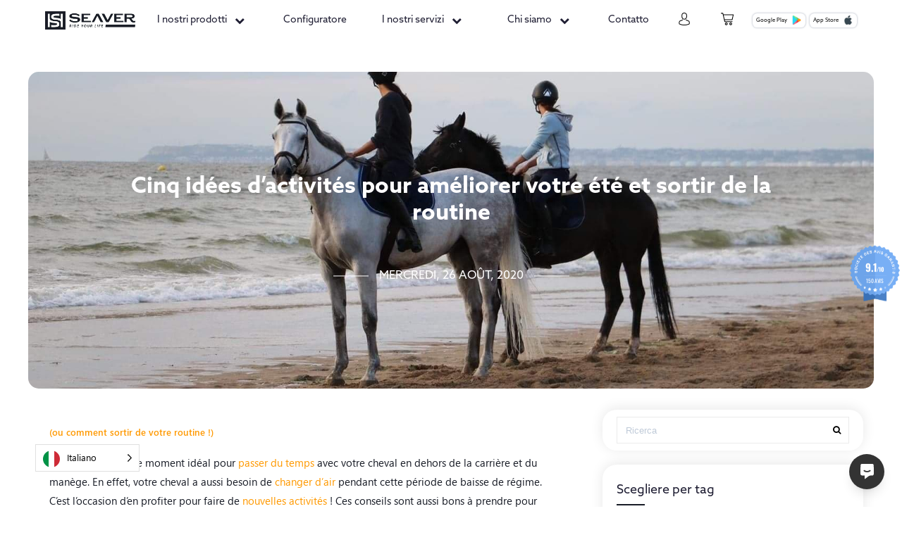

--- FILE ---
content_type: text/html; charset=UTF-8
request_url: https://seaverhorse.com/it/cinq-idees-pour-ameliorer-vos-vacances-dete-avec-votre-cheval-et-sortir-de-la-routine/
body_size: 35196
content:
<!DOCTYPE html>
<html translate="no" lang="it">

<head>
    <meta charset="utf-8">
    <meta name="viewport" content="width=device-width, initial-scale=1">
    <meta property="og:type" content="website" />
    <meta property="og:title" content="Seaver " />
    <meta property="og:image:width" content="450"/>
    <meta property="og:image:height" content="298"/>
    <meta property="fb:app_id" content="966242223397117" />
   
    <link rel="shortcut icon" type="image/x-icon" href="https://seaverhorse.com/wp-content/uploads/2025/02/cropped-seaver-fav-512.jpg" />

     <link rel="stylesheet" href="https://cdnjs.cloudflare.com/ajax/libs/font-awesome/7.0.0/css/all.min.css" integrity="sha512-DxV+EoADOkOygM4IR9yXP8Sb2qwgidEmeqAEmDKIOfPRQZOWbXCzLC6vjbZyy0vPisbH2SyW27+ddLVCN+OMzQ==" crossorigin="anonymous" referrerpolicy="no-referrer" />

    <link href="https://seaverhorse.com/wp-content/themes/seaver/css/animate.css" rel='stylesheet'>
            <!-- Primary Meta Tags -->
        <title>Seaver - Blog</title>
        <meta name="title" content="Seaver - Blog">
        <meta name="description" content="Seaver - Blog ⎮ CEEFIT e CEEFIT Pulse &amp; ECG. Rimanete in contatto con Seaver. Cavallo, notizie, suggerimenti e consigli... Seguite il vostro cavallo con precisione grazie a Seaver! ">
        <meta property="og:title" content="Seaver - Blog">
        <meta property="og:description" content="Seaver - Blog ⎮ CEEFIT e CEEFIT Pulse &amp; ECG. Rimanete in contatto con Seaver. Cavallo, notizie, suggerimenti e consigli... Seguite il vostro cavallo con precisione grazie a Seaver! ">
        <meta property="og:image" content="https://seaverhorse.com/wp-content/themes/seaver/images/Seaver-Blog-Cheval.webp">
        <meta property="twitter:title" content="Seaver - Blog">
        <meta property="twitter:description" content="Seaver - Blog ⎮ CEEFIT et CEEFIT Pulse & ECG. Restez connecté avec Seaver. Cheval, news, astuces et conseils... Suivez votre cheval avec précision grâce à Seaver ! ">
        <meta property="twitter:image" content="https://seaverhorse.com/wp-content/themes/seaver/images/Seaver-Blog-Cheval.webp">
                    <!-- Open Graph / Facebook -->
        <meta property="og:type" content="website">
        <meta property="og:url" content="https://metatags.io/">
        <!-- Twitter -->
        <meta property="twitter:card" content="summary_large_image">
        <meta property="twitter:url" content="https://metatags.io/">
        <meta name="facebook-domain-verification" content="7265z7ziqlscdsbv7ej0u02u9y0f9k" />
    <!-- Cookies -->
    <!-- <script>
        window.cookieconsent_options = {"message":"Ce site utilise des cookies pour vous assurer une meilleure expérience sur notre site","dismiss":"Ok!","learnMore":"En savoir plus","link":"https://seaverhorse.com/mentions-legales/","theme":"dark-floating"};
    </script>
    <script src="https://seaverhorse.com/wp-content/themes/seaver/js/cookieconsent.min.js"></script> -->
    <!-- <script id="Cookiebot" src="https://consent.cookiebot.com/uc.js" data-cbid="6d15d437-2b03-4bb7-a4e3-bcce4d915897" data-blockingmode="auto" ></script> -->
    <!-- End Cookie -->

    
<!-- Google Tag Manager for WordPress by gtm4wp.com -->
<script data-cfasync="false" data-pagespeed-no-defer>
	var gtm4wp_datalayer_name = "dataLayer";
	var dataLayer = dataLayer || [];
	const gtm4wp_use_sku_instead = 1;
	const gtm4wp_currency = 'EUR';
	const gtm4wp_product_per_impression = 0;
	const gtm4wp_clear_ecommerce = false;
	const gtm4wp_datalayer_max_timeout = 2000;
</script>
<!-- End Google Tag Manager for WordPress by gtm4wp.com -->
<!-- Optimisation des moteurs de recherche par Rank Math - https://rankmath.com/ -->
<meta name="description" content="Les vacances sont le moment idéal pour passer du temps avec votre cheval en dehors de la carrière et du manège. En effet, votre cheval a aussi besoin de"/>
<meta name="robots" content="index, follow, max-snippet:-1, max-video-preview:-1, max-image-preview:large"/>
<link rel="canonical" href="https://seaverhorse.com/it/cinq-idees-pour-ameliorer-vos-vacances-dete-avec-votre-cheval-et-sortir-de-la-routine/" />
<meta property="og:locale" content="it" />
<meta property="og:type" content="article" />
<meta property="og:title" content="Cinq idées d&amp;#039;activités pour améliorer votre été et sortir de la routine - Seaver" />
<meta property="og:description" content="Les vacances sont le moment idéal pour passer du temps avec votre cheval en dehors de la carrière et du manège. En effet, votre cheval a aussi besoin de" />
<meta property="og:url" content="https://seaverhorse.com/it/cinq-idees-pour-ameliorer-vos-vacances-dete-avec-votre-cheval-et-sortir-de-la-routine/" />
<meta property="og:site_name" content="Seaver" />
<meta property="article:tag" content="activité" />
<meta property="article:tag" content="cheval" />
<meta property="article:tag" content="conseils" />
<meta property="article:tag" content="été" />
<meta property="article:tag" content="forme" />
<meta property="article:tag" content="massage" />
<meta property="article:tag" content="paddock" />
<meta property="article:tag" content="plage" />
<meta property="article:tag" content="pré" />
<meta property="article:tag" content="Santé" />
<meta property="article:tag" content="vacances" />
<meta property="article:section" content="Blog" />
<meta property="og:updated_time" content="2021-05-03T15:15:09+02:00" />
<meta property="og:image" content="https://seaverhorse.com/wp-content/uploads/2020/08/Cheval-à-la-plage.jpg" />
<meta property="og:image:secure_url" content="https://seaverhorse.com/wp-content/uploads/2020/08/Cheval-à-la-plage.jpg" />
<meta property="og:image:width" content="1600" />
<meta property="og:image:height" content="1066" />
<meta property="og:image:alt" content="Cheval à la plage" />
<meta property="og:image:type" content="image/jpeg" />
<meta property="article:published_time" content="2020-08-26T10:47:10+02:00" />
<meta property="article:modified_time" content="2021-05-03T15:15:09+02:00" />
<meta name="twitter:card" content="immagine_grande_riassunto" />
<meta name="twitter:title" content="Cinq idées d&amp;#039;activités pour améliorer votre été et sortir de la routine - Seaver" />
<meta name="twitter:description" content="Les vacances sont le moment idéal pour passer du temps avec votre cheval en dehors de la carrière et du manège. En effet, votre cheval a aussi besoin de" />
<meta name="twitter:image" content="https://seaverhorse.com/wp-content/uploads/2020/08/Cheval-à-la-plage.jpg" />
<meta name="twitter:label1" content="Écrit par" />
<meta name="twitter:data1" content="seaver" />
<meta name="twitter:label2" content="Temps de lecture" />
<meta name="twitter:data2" content="7 minutes" />
<script type="application/ld+json" class="rank-math-schema">{"@context":"https:\/\/schema.org","@graph":[{"@type":"Organization","@id":"https:\/\/seaverhorse.com\/#organization","name":"Seaver"},{"@type":"WebSite","@id":"https:\/\/seaverhorse.com\/#website","url":"https:\/\/seaverhorse.com","name":"Seaver","publisher":{"@id":"https:\/\/seaverhorse.com\/#organization"},"inLanguage":"fr-FR"},{"@type":"ImageObject","@id":"https:\/\/seaverhorse.com\/wp-content\/uploads\/2020\/08\/Cheval-a\u0300-la-plage.jpg","url":"https:\/\/seaverhorse.com\/wp-content\/uploads\/2020\/08\/Cheval-a\u0300-la-plage.jpg","width":"1600","height":"1066","caption":"Cheval \u00e0 la plage","inLanguage":"fr-FR"},{"@type":"WebPage","@id":"https:\/\/seaverhorse.com\/cinq-idees-pour-ameliorer-vos-vacances-dete-avec-votre-cheval-et-sortir-de-la-routine\/#webpage","url":"https:\/\/seaverhorse.com\/cinq-idees-pour-ameliorer-vos-vacances-dete-avec-votre-cheval-et-sortir-de-la-routine\/","name":"Cinq id\u00e9es d&#039;activit\u00e9s pour am\u00e9liorer votre \u00e9t\u00e9 et sortir de la routine - Seaver","datePublished":"2020-08-26T10:47:10+02:00","dateModified":"2021-05-03T15:15:09+02:00","isPartOf":{"@id":"https:\/\/seaverhorse.com\/#website"},"primaryImageOfPage":{"@id":"https:\/\/seaverhorse.com\/wp-content\/uploads\/2020\/08\/Cheval-a\u0300-la-plage.jpg"},"inLanguage":"fr-FR"},{"@type":"Person","@id":"https:\/\/seaverhorse.com\/author\/seaver\/","name":"seaver","url":"https:\/\/seaverhorse.com\/author\/seaver\/","image":{"@type":"ImageObject","@id":"https:\/\/secure.gravatar.com\/avatar\/713b3ce1cc1a2680b0ba8ad605fdae23da8ec3d4a3a66fb5e0921794c76f2ed7?s=96&amp;d=mm&amp;r=g","url":"https:\/\/secure.gravatar.com\/avatar\/713b3ce1cc1a2680b0ba8ad605fdae23da8ec3d4a3a66fb5e0921794c76f2ed7?s=96&amp;d=mm&amp;r=g","caption":"seaver","inLanguage":"fr-FR"},"sameAs":["https:\/\/seaverhorse.com\/"],"worksFor":{"@id":"https:\/\/seaverhorse.com\/#organization"}},{"@type":"BlogPosting","headline":"Cinq id\u00e9es d&#039;activit\u00e9s pour am\u00e9liorer votre \u00e9t\u00e9 et sortir de la routine - Seaver","datePublished":"2020-08-26T10:47:10+02:00","dateModified":"2021-05-03T15:15:09+02:00","articleSection":"Blog","author":{"@id":"https:\/\/seaverhorse.com\/author\/seaver\/","name":"seaver"},"publisher":{"@id":"https:\/\/seaverhorse.com\/#organization"},"description":"Les vacances sont le moment id\u00e9al pour passer du temps avec votre cheval en dehors de la carri\u00e8re et du man\u00e8ge. En effet, votre cheval a aussi besoin de","name":"Cinq id\u00e9es d&#039;activit\u00e9s pour am\u00e9liorer votre \u00e9t\u00e9 et sortir de la routine - Seaver","@id":"https:\/\/seaverhorse.com\/cinq-idees-pour-ameliorer-vos-vacances-dete-avec-votre-cheval-et-sortir-de-la-routine\/#richSnippet","isPartOf":{"@id":"https:\/\/seaverhorse.com\/cinq-idees-pour-ameliorer-vos-vacances-dete-avec-votre-cheval-et-sortir-de-la-routine\/#webpage"},"image":{"@id":"https:\/\/seaverhorse.com\/wp-content\/uploads\/2020\/08\/Cheval-a\u0300-la-plage.jpg"},"inLanguage":"fr-FR","mainEntityOfPage":{"@id":"https:\/\/seaverhorse.com\/cinq-idees-pour-ameliorer-vos-vacances-dete-avec-votre-cheval-et-sortir-de-la-routine\/#webpage"}}]}</script>
<!-- /Extension Rank Math WordPress SEO -->

<link rel='dns-prefetch' href='//webchat.kust.ai' />
<link rel='dns-prefetch' href='//cdn.jsdelivr.net' />
<link rel="alternate" type="application/rss+xml" title="Seaver &raquo; Cinq idées d&rsquo;activités pour améliorer votre été et sortir de la routine Flux des commentaires" href="https://seaverhorse.com/cinq-idees-pour-ameliorer-vos-vacances-dete-avec-votre-cheval-et-sortir-de-la-routine/feed/" />
<link rel="alternate" title="oEmbed (JSON)" type="application/json+oembed" href="https://seaverhorse.com/wp-json/oembed/1.0/embed?url=https%3A%2F%2Fseaverhorse.com%2Fcinq-idees-pour-ameliorer-vos-vacances-dete-avec-votre-cheval-et-sortir-de-la-routine%2F" />
<link rel="alternate" title="oEmbed (XML)" type="text/xml+oembed" href="https://seaverhorse.com/wp-json/oembed/1.0/embed?url=https%3A%2F%2Fseaverhorse.com%2Fcinq-idees-pour-ameliorer-vos-vacances-dete-avec-votre-cheval-et-sortir-de-la-routine%2F&#038;format=xml" />
<meta property="og:title" content="Cinq idées d’activités pour améliorer votre été et sortir de la routine"/><meta property="og:url" content="https://seaverhorse.com/it/cinq-idees-pour-ameliorer-vos-vacances-dete-avec-votre-cheval-et-sortir-de-la-routine/"/><meta property="og:image" content="https://seaverhorse.com/wp-content/uploads/2020/08/Cheval-à-la-plage-300x200.jpg"/><style id='wp-img-auto-sizes-contain-inline-css' >
img:is([sizes=auto i],[sizes^="auto," i]){contain-intrinsic-size:3000px 1500px}
/*# sourceURL=wp-img-auto-sizes-contain-inline-css */
</style>
<link rel='stylesheet' id='alma-widget-block-frontend-css' href='https://seaverhorse.com/wp-content/plugins/alma-gateway-for-woocommerce//build/alma-widget-block/alma-widget-block-view.css?ver=5.16.0'  media='all' />
<link rel='stylesheet' id='alma-widget-block-frontend-cdn-css' href='https://cdn.jsdelivr.net/npm/@alma/widgets@4.X.X/dist/widgets.min.css?ver=4.x.x'  media='all' />
<link rel='stylesheet' id='wc-price-based-country-frontend-css' href='https://seaverhorse.com/wp-content/plugins/woocommerce-product-price-based-on-countries/assets/css/frontend.min.css?ver=4.1.1'  media='all' />
<style id='wp-block-library-inline-css' >
:root{--wp-block-synced-color:#7a00df;--wp-block-synced-color--rgb:122,0,223;--wp-bound-block-color:var(--wp-block-synced-color);--wp-editor-canvas-background:#ddd;--wp-admin-theme-color:#007cba;--wp-admin-theme-color--rgb:0,124,186;--wp-admin-theme-color-darker-10:#006ba1;--wp-admin-theme-color-darker-10--rgb:0,107,160.5;--wp-admin-theme-color-darker-20:#005a87;--wp-admin-theme-color-darker-20--rgb:0,90,135;--wp-admin-border-width-focus:2px}@media (min-resolution:192dpi){:root{--wp-admin-border-width-focus:1.5px}}.wp-element-button{cursor:pointer}:root .has-very-light-gray-background-color{background-color:#eee}:root .has-very-dark-gray-background-color{background-color:#313131}:root .has-very-light-gray-color{color:#eee}:root .has-very-dark-gray-color{color:#313131}:root .has-vivid-green-cyan-to-vivid-cyan-blue-gradient-background{background:linear-gradient(135deg,#00d084,#0693e3)}:root .has-purple-crush-gradient-background{background:linear-gradient(135deg,#34e2e4,#4721fb 50%,#ab1dfe)}:root .has-hazy-dawn-gradient-background{background:linear-gradient(135deg,#faaca8,#dad0ec)}:root .has-subdued-olive-gradient-background{background:linear-gradient(135deg,#fafae1,#67a671)}:root .has-atomic-cream-gradient-background{background:linear-gradient(135deg,#fdd79a,#004a59)}:root .has-nightshade-gradient-background{background:linear-gradient(135deg,#330968,#31cdcf)}:root .has-midnight-gradient-background{background:linear-gradient(135deg,#020381,#2874fc)}:root{--wp--preset--font-size--normal:16px;--wp--preset--font-size--huge:42px}.has-regular-font-size{font-size:1em}.has-larger-font-size{font-size:2.625em}.has-normal-font-size{font-size:var(--wp--preset--font-size--normal)}.has-huge-font-size{font-size:var(--wp--preset--font-size--huge)}.has-text-align-center{text-align:center}.has-text-align-left{text-align:left}.has-text-align-right{text-align:right}.has-fit-text{white-space:nowrap!important}#end-resizable-editor-section{display:none}.aligncenter{clear:both}.items-justified-left{justify-content:flex-start}.items-justified-center{justify-content:center}.items-justified-right{justify-content:flex-end}.items-justified-space-between{justify-content:space-between}.screen-reader-text{border:0;clip-path:inset(50%);height:1px;margin:-1px;overflow:hidden;padding:0;position:absolute;width:1px;word-wrap:normal!important}.screen-reader-text:focus{background-color:#ddd;clip-path:none;color:#444;display:block;font-size:1em;height:auto;left:5px;line-height:normal;padding:15px 23px 14px;text-decoration:none;top:5px;width:auto;z-index:100000}html :where(.has-border-color){border-style:solid}html :where([style*=border-top-color]){border-top-style:solid}html :where([style*=border-right-color]){border-right-style:solid}html :where([style*=border-bottom-color]){border-bottom-style:solid}html :where([style*=border-left-color]){border-left-style:solid}html :where([style*=border-width]){border-style:solid}html :where([style*=border-top-width]){border-top-style:solid}html :where([style*=border-right-width]){border-right-style:solid}html :where([style*=border-bottom-width]){border-bottom-style:solid}html :where([style*=border-left-width]){border-left-style:solid}html :where(img[class*=wp-image-]){height:auto;max-width:100%}:where(figure){margin:0 0 1em}html :where(.is-position-sticky){--wp-admin--admin-bar--position-offset:var(--wp-admin--admin-bar--height,0px)}@media screen and (max-width:600px){html :where(.is-position-sticky){--wp-admin--admin-bar--position-offset:0px}}

/*# sourceURL=wp-block-library-inline-css */
</style><style id='wp-block-heading-inline-css' >
h1:where(.wp-block-heading).has-background,h2:where(.wp-block-heading).has-background,h3:where(.wp-block-heading).has-background,h4:where(.wp-block-heading).has-background,h5:where(.wp-block-heading).has-background,h6:where(.wp-block-heading).has-background{padding:1.25em 2.375em}h1.has-text-align-left[style*=writing-mode]:where([style*=vertical-lr]),h1.has-text-align-right[style*=writing-mode]:where([style*=vertical-rl]),h2.has-text-align-left[style*=writing-mode]:where([style*=vertical-lr]),h2.has-text-align-right[style*=writing-mode]:where([style*=vertical-rl]),h3.has-text-align-left[style*=writing-mode]:where([style*=vertical-lr]),h3.has-text-align-right[style*=writing-mode]:where([style*=vertical-rl]),h4.has-text-align-left[style*=writing-mode]:where([style*=vertical-lr]),h4.has-text-align-right[style*=writing-mode]:where([style*=vertical-rl]),h5.has-text-align-left[style*=writing-mode]:where([style*=vertical-lr]),h5.has-text-align-right[style*=writing-mode]:where([style*=vertical-rl]),h6.has-text-align-left[style*=writing-mode]:where([style*=vertical-lr]),h6.has-text-align-right[style*=writing-mode]:where([style*=vertical-rl]){rotate:180deg}
/*# sourceURL=https://seaverhorse.com/wp-includes/blocks/heading/style.min.css */
</style>
<style id='wp-block-image-inline-css' >
.wp-block-image>a,.wp-block-image>figure>a{display:inline-block}.wp-block-image img{box-sizing:border-box;height:auto;max-width:100%;vertical-align:bottom}@media not (prefers-reduced-motion){.wp-block-image img.hide{visibility:hidden}.wp-block-image img.show{animation:show-content-image .4s}}.wp-block-image[style*=border-radius] img,.wp-block-image[style*=border-radius]>a{border-radius:inherit}.wp-block-image.has-custom-border img{box-sizing:border-box}.wp-block-image.aligncenter{text-align:center}.wp-block-image.alignfull>a,.wp-block-image.alignwide>a{width:100%}.wp-block-image.alignfull img,.wp-block-image.alignwide img{height:auto;width:100%}.wp-block-image .aligncenter,.wp-block-image .alignleft,.wp-block-image .alignright,.wp-block-image.aligncenter,.wp-block-image.alignleft,.wp-block-image.alignright{display:table}.wp-block-image .aligncenter>figcaption,.wp-block-image .alignleft>figcaption,.wp-block-image .alignright>figcaption,.wp-block-image.aligncenter>figcaption,.wp-block-image.alignleft>figcaption,.wp-block-image.alignright>figcaption{caption-side:bottom;display:table-caption}.wp-block-image .alignleft{float:left;margin:.5em 1em .5em 0}.wp-block-image .alignright{float:right;margin:.5em 0 .5em 1em}.wp-block-image .aligncenter{margin-left:auto;margin-right:auto}.wp-block-image :where(figcaption){margin-bottom:1em;margin-top:.5em}.wp-block-image.is-style-circle-mask img{border-radius:9999px}@supports ((-webkit-mask-image:none) or (mask-image:none)) or (-webkit-mask-image:none){.wp-block-image.is-style-circle-mask img{border-radius:0;-webkit-mask-image:url('data:image/svg+xml;utf8,<svg viewBox="0 0 100 100" xmlns="http://www.w3.org/2000/svg"><circle cx="50" cy="50" r="50"/></svg>');mask-image:url('data:image/svg+xml;utf8,<svg viewBox="0 0 100 100" xmlns="http://www.w3.org/2000/svg"><circle cx="50" cy="50" r="50"/></svg>');mask-mode:alpha;-webkit-mask-position:center;mask-position:center;-webkit-mask-repeat:no-repeat;mask-repeat:no-repeat;-webkit-mask-size:contain;mask-size:contain}}:root :where(.wp-block-image.is-style-rounded img,.wp-block-image .is-style-rounded img){border-radius:9999px}.wp-block-image figure{margin:0}.wp-lightbox-container{display:flex;flex-direction:column;position:relative}.wp-lightbox-container img{cursor:zoom-in}.wp-lightbox-container img:hover+button{opacity:1}.wp-lightbox-container button{align-items:center;backdrop-filter:blur(16px) saturate(180%);background-color:#5a5a5a40;border:none;border-radius:4px;cursor:zoom-in;display:flex;height:20px;justify-content:center;opacity:0;padding:0;position:absolute;right:16px;text-align:center;top:16px;width:20px;z-index:100}@media not (prefers-reduced-motion){.wp-lightbox-container button{transition:opacity .2s ease}}.wp-lightbox-container button:focus-visible{outline:3px auto #5a5a5a40;outline:3px auto -webkit-focus-ring-color;outline-offset:3px}.wp-lightbox-container button:hover{cursor:pointer;opacity:1}.wp-lightbox-container button:focus{opacity:1}.wp-lightbox-container button:focus,.wp-lightbox-container button:hover,.wp-lightbox-container button:not(:hover):not(:active):not(.has-background){background-color:#5a5a5a40;border:none}.wp-lightbox-overlay{box-sizing:border-box;cursor:zoom-out;height:100vh;left:0;overflow:hidden;position:fixed;top:0;visibility:hidden;width:100%;z-index:100000}.wp-lightbox-overlay .close-button{align-items:center;cursor:pointer;display:flex;justify-content:center;min-height:40px;min-width:40px;padding:0;position:absolute;right:calc(env(safe-area-inset-right) + 16px);top:calc(env(safe-area-inset-top) + 16px);z-index:5000000}.wp-lightbox-overlay .close-button:focus,.wp-lightbox-overlay .close-button:hover,.wp-lightbox-overlay .close-button:not(:hover):not(:active):not(.has-background){background:none;border:none}.wp-lightbox-overlay .lightbox-image-container{height:var(--wp--lightbox-container-height);left:50%;overflow:hidden;position:absolute;top:50%;transform:translate(-50%,-50%);transform-origin:top left;width:var(--wp--lightbox-container-width);z-index:9999999999}.wp-lightbox-overlay .wp-block-image{align-items:center;box-sizing:border-box;display:flex;height:100%;justify-content:center;margin:0;position:relative;transform-origin:0 0;width:100%;z-index:3000000}.wp-lightbox-overlay .wp-block-image img{height:var(--wp--lightbox-image-height);min-height:var(--wp--lightbox-image-height);min-width:var(--wp--lightbox-image-width);width:var(--wp--lightbox-image-width)}.wp-lightbox-overlay .wp-block-image figcaption{display:none}.wp-lightbox-overlay button{background:none;border:none}.wp-lightbox-overlay .scrim{background-color:#fff;height:100%;opacity:.9;position:absolute;width:100%;z-index:2000000}.wp-lightbox-overlay.active{visibility:visible}@media not (prefers-reduced-motion){.wp-lightbox-overlay.active{animation:turn-on-visibility .25s both}.wp-lightbox-overlay.active img{animation:turn-on-visibility .35s both}.wp-lightbox-overlay.show-closing-animation:not(.active){animation:turn-off-visibility .35s both}.wp-lightbox-overlay.show-closing-animation:not(.active) img{animation:turn-off-visibility .25s both}.wp-lightbox-overlay.zoom.active{animation:none;opacity:1;visibility:visible}.wp-lightbox-overlay.zoom.active .lightbox-image-container{animation:lightbox-zoom-in .4s}.wp-lightbox-overlay.zoom.active .lightbox-image-container img{animation:none}.wp-lightbox-overlay.zoom.active .scrim{animation:turn-on-visibility .4s forwards}.wp-lightbox-overlay.zoom.show-closing-animation:not(.active){animation:none}.wp-lightbox-overlay.zoom.show-closing-animation:not(.active) .lightbox-image-container{animation:lightbox-zoom-out .4s}.wp-lightbox-overlay.zoom.show-closing-animation:not(.active) .lightbox-image-container img{animation:none}.wp-lightbox-overlay.zoom.show-closing-animation:not(.active) .scrim{animation:turn-off-visibility .4s forwards}}@keyframes show-content-image{0%{visibility:hidden}99%{visibility:hidden}to{visibility:visible}}@keyframes turn-on-visibility{0%{opacity:0}to{opacity:1}}@keyframes turn-off-visibility{0%{opacity:1;visibility:visible}99%{opacity:0;visibility:visible}to{opacity:0;visibility:hidden}}@keyframes lightbox-zoom-in{0%{transform:translate(calc((-100vw + var(--wp--lightbox-scrollbar-width))/2 + var(--wp--lightbox-initial-left-position)),calc(-50vh + var(--wp--lightbox-initial-top-position))) scale(var(--wp--lightbox-scale))}to{transform:translate(-50%,-50%) scale(1)}}@keyframes lightbox-zoom-out{0%{transform:translate(-50%,-50%) scale(1);visibility:visible}99%{visibility:visible}to{transform:translate(calc((-100vw + var(--wp--lightbox-scrollbar-width))/2 + var(--wp--lightbox-initial-left-position)),calc(-50vh + var(--wp--lightbox-initial-top-position))) scale(var(--wp--lightbox-scale));visibility:hidden}}
/*# sourceURL=https://seaverhorse.com/wp-includes/blocks/image/style.min.css */
</style>
<link rel='stylesheet' id='wc-blocks-style-css' href='https://seaverhorse.com/wp-content/plugins/woocommerce/assets/client/blocks/wc-blocks.css?ver=wc-10.4.3'  media='all' />
<style id='global-styles-inline-css' >
:root{--wp--preset--aspect-ratio--square: 1;--wp--preset--aspect-ratio--4-3: 4/3;--wp--preset--aspect-ratio--3-4: 3/4;--wp--preset--aspect-ratio--3-2: 3/2;--wp--preset--aspect-ratio--2-3: 2/3;--wp--preset--aspect-ratio--16-9: 16/9;--wp--preset--aspect-ratio--9-16: 9/16;--wp--preset--color--black: #000000;--wp--preset--color--cyan-bluish-gray: #abb8c3;--wp--preset--color--white: #ffffff;--wp--preset--color--pale-pink: #f78da7;--wp--preset--color--vivid-red: #cf2e2e;--wp--preset--color--luminous-vivid-orange: #ff6900;--wp--preset--color--luminous-vivid-amber: #fcb900;--wp--preset--color--light-green-cyan: #7bdcb5;--wp--preset--color--vivid-green-cyan: #00d084;--wp--preset--color--pale-cyan-blue: #8ed1fc;--wp--preset--color--vivid-cyan-blue: #0693e3;--wp--preset--color--vivid-purple: #9b51e0;--wp--preset--gradient--vivid-cyan-blue-to-vivid-purple: linear-gradient(135deg,rgb(6,147,227) 0%,rgb(155,81,224) 100%);--wp--preset--gradient--light-green-cyan-to-vivid-green-cyan: linear-gradient(135deg,rgb(122,220,180) 0%,rgb(0,208,130) 100%);--wp--preset--gradient--luminous-vivid-amber-to-luminous-vivid-orange: linear-gradient(135deg,rgb(252,185,0) 0%,rgb(255,105,0) 100%);--wp--preset--gradient--luminous-vivid-orange-to-vivid-red: linear-gradient(135deg,rgb(255,105,0) 0%,rgb(207,46,46) 100%);--wp--preset--gradient--very-light-gray-to-cyan-bluish-gray: linear-gradient(135deg,rgb(238,238,238) 0%,rgb(169,184,195) 100%);--wp--preset--gradient--cool-to-warm-spectrum: linear-gradient(135deg,rgb(74,234,220) 0%,rgb(151,120,209) 20%,rgb(207,42,186) 40%,rgb(238,44,130) 60%,rgb(251,105,98) 80%,rgb(254,248,76) 100%);--wp--preset--gradient--blush-light-purple: linear-gradient(135deg,rgb(255,206,236) 0%,rgb(152,150,240) 100%);--wp--preset--gradient--blush-bordeaux: linear-gradient(135deg,rgb(254,205,165) 0%,rgb(254,45,45) 50%,rgb(107,0,62) 100%);--wp--preset--gradient--luminous-dusk: linear-gradient(135deg,rgb(255,203,112) 0%,rgb(199,81,192) 50%,rgb(65,88,208) 100%);--wp--preset--gradient--pale-ocean: linear-gradient(135deg,rgb(255,245,203) 0%,rgb(182,227,212) 50%,rgb(51,167,181) 100%);--wp--preset--gradient--electric-grass: linear-gradient(135deg,rgb(202,248,128) 0%,rgb(113,206,126) 100%);--wp--preset--gradient--midnight: linear-gradient(135deg,rgb(2,3,129) 0%,rgb(40,116,252) 100%);--wp--preset--font-size--small: 13px;--wp--preset--font-size--medium: 20px;--wp--preset--font-size--large: 36px;--wp--preset--font-size--x-large: 42px;--wp--preset--spacing--20: 0.44rem;--wp--preset--spacing--30: 0.67rem;--wp--preset--spacing--40: 1rem;--wp--preset--spacing--50: 1.5rem;--wp--preset--spacing--60: 2.25rem;--wp--preset--spacing--70: 3.38rem;--wp--preset--spacing--80: 5.06rem;--wp--preset--shadow--natural: 6px 6px 9px rgba(0, 0, 0, 0.2);--wp--preset--shadow--deep: 12px 12px 50px rgba(0, 0, 0, 0.4);--wp--preset--shadow--sharp: 6px 6px 0px rgba(0, 0, 0, 0.2);--wp--preset--shadow--outlined: 6px 6px 0px -3px rgb(255, 255, 255), 6px 6px rgb(0, 0, 0);--wp--preset--shadow--crisp: 6px 6px 0px rgb(0, 0, 0);}:where(.is-layout-flex){gap: 0.5em;}:where(.is-layout-grid){gap: 0.5em;}body .is-layout-flex{display: flex;}.is-layout-flex{flex-wrap: wrap;align-items: center;}.is-layout-flex > :is(*, div){margin: 0;}body .is-layout-grid{display: grid;}.is-layout-grid > :is(*, div){margin: 0;}:where(.wp-block-columns.is-layout-flex){gap: 2em;}:where(.wp-block-columns.is-layout-grid){gap: 2em;}:where(.wp-block-post-template.is-layout-flex){gap: 1.25em;}:where(.wp-block-post-template.is-layout-grid){gap: 1.25em;}.has-black-color{color: var(--wp--preset--color--black) !important;}.has-cyan-bluish-gray-color{color: var(--wp--preset--color--cyan-bluish-gray) !important;}.has-white-color{color: var(--wp--preset--color--white) !important;}.has-pale-pink-color{color: var(--wp--preset--color--pale-pink) !important;}.has-vivid-red-color{color: var(--wp--preset--color--vivid-red) !important;}.has-luminous-vivid-orange-color{color: var(--wp--preset--color--luminous-vivid-orange) !important;}.has-luminous-vivid-amber-color{color: var(--wp--preset--color--luminous-vivid-amber) !important;}.has-light-green-cyan-color{color: var(--wp--preset--color--light-green-cyan) !important;}.has-vivid-green-cyan-color{color: var(--wp--preset--color--vivid-green-cyan) !important;}.has-pale-cyan-blue-color{color: var(--wp--preset--color--pale-cyan-blue) !important;}.has-vivid-cyan-blue-color{color: var(--wp--preset--color--vivid-cyan-blue) !important;}.has-vivid-purple-color{color: var(--wp--preset--color--vivid-purple) !important;}.has-black-background-color{background-color: var(--wp--preset--color--black) !important;}.has-cyan-bluish-gray-background-color{background-color: var(--wp--preset--color--cyan-bluish-gray) !important;}.has-white-background-color{background-color: var(--wp--preset--color--white) !important;}.has-pale-pink-background-color{background-color: var(--wp--preset--color--pale-pink) !important;}.has-vivid-red-background-color{background-color: var(--wp--preset--color--vivid-red) !important;}.has-luminous-vivid-orange-background-color{background-color: var(--wp--preset--color--luminous-vivid-orange) !important;}.has-luminous-vivid-amber-background-color{background-color: var(--wp--preset--color--luminous-vivid-amber) !important;}.has-light-green-cyan-background-color{background-color: var(--wp--preset--color--light-green-cyan) !important;}.has-vivid-green-cyan-background-color{background-color: var(--wp--preset--color--vivid-green-cyan) !important;}.has-pale-cyan-blue-background-color{background-color: var(--wp--preset--color--pale-cyan-blue) !important;}.has-vivid-cyan-blue-background-color{background-color: var(--wp--preset--color--vivid-cyan-blue) !important;}.has-vivid-purple-background-color{background-color: var(--wp--preset--color--vivid-purple) !important;}.has-black-border-color{border-color: var(--wp--preset--color--black) !important;}.has-cyan-bluish-gray-border-color{border-color: var(--wp--preset--color--cyan-bluish-gray) !important;}.has-white-border-color{border-color: var(--wp--preset--color--white) !important;}.has-pale-pink-border-color{border-color: var(--wp--preset--color--pale-pink) !important;}.has-vivid-red-border-color{border-color: var(--wp--preset--color--vivid-red) !important;}.has-luminous-vivid-orange-border-color{border-color: var(--wp--preset--color--luminous-vivid-orange) !important;}.has-luminous-vivid-amber-border-color{border-color: var(--wp--preset--color--luminous-vivid-amber) !important;}.has-light-green-cyan-border-color{border-color: var(--wp--preset--color--light-green-cyan) !important;}.has-vivid-green-cyan-border-color{border-color: var(--wp--preset--color--vivid-green-cyan) !important;}.has-pale-cyan-blue-border-color{border-color: var(--wp--preset--color--pale-cyan-blue) !important;}.has-vivid-cyan-blue-border-color{border-color: var(--wp--preset--color--vivid-cyan-blue) !important;}.has-vivid-purple-border-color{border-color: var(--wp--preset--color--vivid-purple) !important;}.has-vivid-cyan-blue-to-vivid-purple-gradient-background{background: var(--wp--preset--gradient--vivid-cyan-blue-to-vivid-purple) !important;}.has-light-green-cyan-to-vivid-green-cyan-gradient-background{background: var(--wp--preset--gradient--light-green-cyan-to-vivid-green-cyan) !important;}.has-luminous-vivid-amber-to-luminous-vivid-orange-gradient-background{background: var(--wp--preset--gradient--luminous-vivid-amber-to-luminous-vivid-orange) !important;}.has-luminous-vivid-orange-to-vivid-red-gradient-background{background: var(--wp--preset--gradient--luminous-vivid-orange-to-vivid-red) !important;}.has-very-light-gray-to-cyan-bluish-gray-gradient-background{background: var(--wp--preset--gradient--very-light-gray-to-cyan-bluish-gray) !important;}.has-cool-to-warm-spectrum-gradient-background{background: var(--wp--preset--gradient--cool-to-warm-spectrum) !important;}.has-blush-light-purple-gradient-background{background: var(--wp--preset--gradient--blush-light-purple) !important;}.has-blush-bordeaux-gradient-background{background: var(--wp--preset--gradient--blush-bordeaux) !important;}.has-luminous-dusk-gradient-background{background: var(--wp--preset--gradient--luminous-dusk) !important;}.has-pale-ocean-gradient-background{background: var(--wp--preset--gradient--pale-ocean) !important;}.has-electric-grass-gradient-background{background: var(--wp--preset--gradient--electric-grass) !important;}.has-midnight-gradient-background{background: var(--wp--preset--gradient--midnight) !important;}.has-small-font-size{font-size: var(--wp--preset--font-size--small) !important;}.has-medium-font-size{font-size: var(--wp--preset--font-size--medium) !important;}.has-large-font-size{font-size: var(--wp--preset--font-size--large) !important;}.has-x-large-font-size{font-size: var(--wp--preset--font-size--x-large) !important;}
/*# sourceURL=global-styles-inline-css */
</style>

<style id='classic-theme-styles-inline-css' >
/*! This file is auto-generated */
.wp-block-button__link{color:#fff;background-color:#32373c;border-radius:9999px;box-shadow:none;text-decoration:none;padding:calc(.667em + 2px) calc(1.333em + 2px);font-size:1.125em}.wp-block-file__button{background:#32373c;color:#fff;text-decoration:none}
/*# sourceURL=/wp-includes/css/classic-themes.min.css */
</style>
<link rel='stylesheet' id='dnd-upload-cf7-css' href='https://seaverhorse.com/wp-content/plugins/drag-and-drop-multiple-file-upload-contact-form-7/assets/css/dnd-upload-cf7.css?ver=1.3.9.3'  media='all' />
<link rel='stylesheet' id='contact-form-7-css' href='https://seaverhorse.com/wp-content/plugins/contact-form-7/includes/css/styles.css?ver=6.1.4'  media='all' />
<link rel='stylesheet' id='smntcswcqb-style-css' href='https://seaverhorse.com/wp-content/plugins/smntcs-woocommerce-quantity-buttons/style.css?ver=2.6'  media='screen' />
<link rel='stylesheet' id='woocommerce-layout-css' href='https://seaverhorse.com/wp-content/plugins/woocommerce/assets/css/woocommerce-layout.css?ver=10.4.3'  media='all' />
<link rel='stylesheet' id='woocommerce-smallscreen-css' href='https://seaverhorse.com/wp-content/plugins/woocommerce/assets/css/woocommerce-smallscreen.css?ver=10.4.3'  media='only screen and (max-width: 768px)' />
<link rel='stylesheet' id='woocommerce-general-css' href='https://seaverhorse.com/wp-content/plugins/woocommerce/assets/css/woocommerce.css?ver=10.4.3'  media='all' />
<style id='woocommerce-inline-inline-css' >
.woocommerce form .form-row .required { visibility: visible; }
/*# sourceURL=woocommerce-inline-inline-css */
</style>
<link rel='stylesheet' id='wpsl-styles-css' href='https://seaverhorse.com/wp-content/plugins/wp-store-locator/css/styles.min.css?ver=2.2.261'  media='all' />
<link rel='stylesheet' id='gens-raf-css' href='https://seaverhorse.com/wp-content/plugins/wpgens-refer-a-friend-premium/assets/css/gens-raf.css?ver=2.2.5'  media='all' />
<link rel='stylesheet' id='bsearch-style-css' href='https://seaverhorse.com/wp-content/plugins/better-search/includes/css/bsearch-styles.min.css?ver=4.1.2'  media='all' />
<link rel='stylesheet' id='sendcloud-checkout-css-css' href='https://seaverhorse.com/wp-content/plugins/sendcloud-shipping/resources/css/sendcloud-checkout.css?ver=2.4.5'  media='all' />
<link rel='stylesheet' id='weglot-css-css' href='https://seaverhorse.com/wp-content/plugins/weglot/dist/css/front-css.css?ver=5.2'  media='all' />
<style id="weglot-custom-style">.country-selector{
    bottom: 50px !important;
  	    left: 50px;
    right: unset !important;
}
@media (max-width: 1000px){
.country-selector{
    bottom: 20px !important;
    left: 30px;
}
}</style><link rel='stylesheet' id='new-flag-css-css' href='https://seaverhorse.com/wp-content/plugins/weglot/dist/css/new-flags.css?ver=5.2'  media='all' />
<link rel='stylesheet' id='yith-wacp-frontend-css' href='https://seaverhorse.com/wp-content/plugins/yith-woocommerce-added-to-cart-popup-premium/assets/css/wacp-frontend.css?ver=2.30.0'  media='all' />
<style id='yith-wacp-frontend-inline-css' >

			:root {
				--yith-wacp-box-width-size: 500px;
				--yith-wacp-box-height-size: px;
				--yith-wacp-popup-border-radius: 0px 0px 0px 0px;
				--yith-wacp-close-color-normal: #000;
				--yith-wacp-close-color-hover: #333;
				--yith-wacp-overlay-color: rgba(0,0,0,0.8);
				--yith-wacp-popup-background: #ffffff;
				--yith-wacp-popup-message-alignment: left;
				--yith-wacp-notice-border-radius: 0px 0px 0px 0px;
				--yith-wacp-notice-colors-text: #000000;
				--yith-wacp-notice-colors-background: #e6ffc5;
				--yith-wacp-notice-icon-color: #ADBC15;
				--yith-wacp-product-name-color-normal: #000000;
				--yith-wacp-product-name-color-hover: rgb(25,29,39);
				--yith-wacp-table-border-color: #e5e5e5;
				--yith-wacp-product-price-color: #565656;
				--yith-wacp-shipping-taxes-label-color-label: #565656;
				--yith-wacp-shipping-taxes-label-color-amount: #000000;
				--yith-wacp-cart-total-label-color-label: #565656;
				--yith-wacp-cart-total-label-color-amount: #000000;
				--yith-wacp-button-background-go-cart: rgb(255,255,255);
				--yith-wacp-button-text-color-go-cart: rgb(25,29,39);
				--yith-wacp-button-border-color-go-cart: rgb(25,29,39);
				--yith-wacp-button-hover-background-go-cart: rgb(25,29,39);
				--yith-wacp-button-hover-text-color-go-cart: rgb(255,255,255);
				--yith-wacp-button-hover-border-color-go-cart: rgb(25,29,39);
				--yith-wacp-button-background-go-checkout: #ebe9eb;
				--yith-wacp-button-text-color-go-checkout: #515151;
				--yith-wacp-button-border-color-go-checkout: #ebe9eb;
				--yith-wacp-button-hover-background-go-checkout: #dad8da;
				--yith-wacp-button-hover-text-color-go-checkout: #515151;
				--yith-wacp-button-hover-border-color-go-checkout: #dad8da;
				--yith-wacp-button-background-continue-shopping: rgba(255,255,255,0);
				--yith-wacp-button-text-color-continue-shopping: rgb(25,29,39);
				--yith-wacp-button-border-color-continue-shopping: rgba(255,255,255,0);
				--yith-wacp-button-hover-background-continue-shopping: rgba(218,216,218,0);
				--yith-wacp-button-hover-text-color-continue-shopping: rgb(25,29,39);
				--yith-wacp-button-hover-border-color-continue-shopping: rgba(255,255,255,0);
				--yith-wacp-actions-buttons-radius: 10px 10px 10px 10px;
				--yith-wacp-color-title-related: #565656;
				--yith-wacp-mini-cart-bg: #ffffff;
				--yith-wacp-mini-cart-shadow: #cccccc;
				--yith-wacp-mini-cart-counter: #008671;
				--yith-wacp-mini-cart-icon-color: #000000;
				--yith-wacp-mini-cart-borders: 5px 5px 5px 5px;
				}
				
			#yith-wacp-popup .yith-wacp-content .yith-wacp-message.custom-icon:before {
				background-image: url(https://seaverhorse.com/wp-content/plugins/yith-woocommerce-added-to-cart-popup-premium/assets/images/message-icon.png);
				}
				
				
/*# sourceURL=yith-wacp-frontend-inline-css */
</style>
<link rel='stylesheet' id='wacp-scroller-plugin-css-css' href='https://seaverhorse.com/wp-content/plugins/yith-woocommerce-added-to-cart-popup-premium/assets/css/perfect-scrollbar/perfect-scrollbar.css?ver=2.30.0'  media='all' />
<script  src="https://code.jquery.com/jquery-3.7.0.min.js?ver=3.7.0" id="jquery-core-js"></script>
<script  src="https://code.jquery.com/jquery-migrate-3.4.1.min.js?ver=3.4.1" id="jquery-migrate-js"></script>
<script src="https://webchat.kust.ai/widget/chat-widget.iife.js?ver=1.0.3" id="kust-ai-widget-script-js" defer data-id="pwvr2u4hclodiz58kd7pst0t6"></script><script  src="https://seaverhorse.com/wp-content/plugins/woocommerce/assets/js/jquery-blockui/jquery.blockUI.min.js?ver=2.7.0-wc.10.4.3" id="wc-jquery-blockui-js" data-wp-strategy="defer"></script>
<script  src="https://seaverhorse.com/wp-content/plugins/woocommerce/assets/js/js-cookie/js.cookie.min.js?ver=2.1.4-wc.10.4.3" id="wc-js-cookie-js" defer="defer" data-wp-strategy="defer"></script>
<script  id="woocommerce-js-extra">
/* <![CDATA[ */
var woocommerce_params = {"ajax_url":"/wp-admin/admin-ajax.php","wc_ajax_url":"/?wc-ajax=%%endpoint%%","i18n_password_show":"Afficher le mot de passe","i18n_password_hide":"Masquer le mot de passe"};
//# sourceURL=woocommerce-js-extra
/* ]]> */
</script>
<script  src="https://seaverhorse.com/wp-content/plugins/woocommerce/assets/js/frontend/woocommerce.min.js?ver=10.4.3" id="woocommerce-js" defer="defer" data-wp-strategy="defer"></script>
<script  src="https://seaverhorse.com/wp-content/plugins/wpgens-refer-a-friend-premium/assets/js/cookie.min.js?ver=2.2.5" id="gens-raf_cookieJS-js"></script>
<script  id="gens-raf-js-js-extra">
/* <![CDATA[ */
var gens_raf = {"timee":"3","ajax_url":"https://seaverhorse.com/wp-admin/admin-ajax.php","success_msg":"Invitation has been sent!"};
//# sourceURL=gens-raf-js-js-extra
/* ]]> */
</script>
<script  src="https://seaverhorse.com/wp-content/plugins/wpgens-refer-a-friend-premium/assets/js/gens-raf-public.js?ver=2.2.5" id="gens-raf-js-js"></script>
<script  src="https://seaverhorse.com/wp-content/plugins/weglot/dist/front-js.js?ver=5.2" id="wp-weglot-js-js"></script>
<script  id="wc-cart-fragments-js-extra">
/* <![CDATA[ */
var wc_cart_fragments_params = {"ajax_url":"/wp-admin/admin-ajax.php","wc_ajax_url":"/?wc-ajax=%%endpoint%%","cart_hash_key":"wc_cart_hash_a589326b867c9c077edf714bf0d6e64a","fragment_name":"wc_fragments_a589326b867c9c077edf714bf0d6e64a","request_timeout":"5000"};
//# sourceURL=wc-cart-fragments-js-extra
/* ]]> */
</script>
<script  src="https://seaverhorse.com/wp-content/plugins/woocommerce/assets/js/frontend/cart-fragments.min.js?ver=10.4.3" id="wc-cart-fragments-js" defer="defer" data-wp-strategy="defer"></script>
<link rel="https://api.w.org/" href="https://seaverhorse.com/wp-json/" /><link rel="alternate" title="JSON" type="application/json" href="https://seaverhorse.com/wp-json/wp/v2/posts/21835" /><link rel='shortlink' href='https://seaverhorse.com/?p=21835' />

<link rel="alternate" type="application/rss+xml" title="Flux RSS du podcast" href="https://seaverhorse.com/feed/podcast" />

<script >
(function(url){
	if(/(?:Chrome\/26\.0\.1410\.63 Safari\/537\.31|WordfenceTestMonBot)/.test(navigator.userAgent)){ return; }
	var addEvent = function(evt, handler) {
		if (window.addEventListener) {
			document.addEventListener(evt, handler, false);
		} else if (window.attachEvent) {
			document.attachEvent('on' + evt, handler);
		}
	};
	var removeEvent = function(evt, handler) {
		if (window.removeEventListener) {
			document.removeEventListener(evt, handler, false);
		} else if (window.detachEvent) {
			document.detachEvent('on' + evt, handler);
		}
	};
	var evts = 'contextmenu dblclick drag dragend dragenter dragleave dragover dragstart drop keydown keypress keyup mousedown mousemove mouseout mouseover mouseup mousewheel scroll'.split(' ');
	var logHuman = function() {
		if (window.wfLogHumanRan) { return; }
		window.wfLogHumanRan = true;
		var wfscr = document.createElement('script');
		wfscr.type = 'text/javascript';
		wfscr.async = true;
		wfscr.src = url + '&r=' + Math.random();
		(document.getElementsByTagName('head')[0]||document.getElementsByTagName('body')[0]).appendChild(wfscr);
		for (var i = 0; i < evts.length; i++) {
			removeEvent(evts[i], logHuman);
		}
	};
	for (var i = 0; i < evts.length; i++) {
		addEvent(evts[i], logHuman);
	}
})('//seaverhorse.com/?wordfence_lh=1&hid=884F60367C86FA6F23B7C191D52D6F9B');
</script>
<!-- Google Tag Manager for WordPress by gtm4wp.com -->
<!-- GTM Container placement set to automatic -->
<script data-cfasync="false" data-pagespeed-no-defer>
	var dataLayer_content = {"pageTitle":"Cinq idées d&#039;activités pour améliorer votre été et sortir de la routine - Seaver","pageCategory":["blog"],"pageAttributes":["activite","cheval","conseils","ete-2","forme","massage","paddock","plage","pre","sante","vacances"],"customerTotalOrders":0,"customerTotalOrderValue":0,"customerFirstName":"","customerLastName":"","customerBillingFirstName":"","customerBillingLastName":"","customerBillingCompany":"","customerBillingAddress1":"","customerBillingAddress2":"","customerBillingCity":"","customerBillingState":"","customerBillingPostcode":"","customerBillingCountry":"","customerBillingEmail":"","customerBillingEmailHash":"","customerBillingPhone":"","customerShippingFirstName":"","customerShippingLastName":"","customerShippingCompany":"","customerShippingAddress1":"","customerShippingAddress2":"","customerShippingCity":"","customerShippingState":"","customerShippingPostcode":"","customerShippingCountry":"","cartContent":{"totals":{"applied_coupons":[],"discount_total":0,"subtotal":0,"total":0},"items":[]}};
	dataLayer.push( dataLayer_content );
</script>
<script data-cfasync="false" data-pagespeed-no-defer>
(function(w,d,s,l,i){w[l]=w[l]||[];w[l].push({'gtm.start':
new Date().getTime(),event:'gtm.js'});var f=d.getElementsByTagName(s)[0],
j=d.createElement(s),dl=l!='dataLayer'?'&l='+l:'';j.async=true;j.src=
'//www.googletagmanager.com/gtm.js?id='+i+dl;f.parentNode.insertBefore(j,f);
})(window,document,'script','dataLayer','GTM-M9JLM5N');
</script>
<!-- End Google Tag Manager for WordPress by gtm4wp.com -->
<meta name="google" content="notranslate"/>
<link rel="alternate" href="https://seaverhorse.com/cinq-idees-pour-ameliorer-vos-vacances-dete-avec-votre-cheval-et-sortir-de-la-routine/" hreflang="fr"/>
<link rel="alternate" href="https://seaverhorse.com/it/cinq-idees-pour-ameliorer-vos-vacances-dete-avec-votre-cheval-et-sortir-de-la-routine/" hreflang="it"/>
<link rel="alternate" href="https://seaverhorse.com/en/cinq-idees-pour-ameliorer-vos-vacances-dete-avec-votre-cheval-et-sortir-de-la-routine/" hreflang="en"/>
<link rel="alternate" href="https://seaverhorse.com/de/cinq-idees-pour-ameliorer-vos-vacances-dete-avec-votre-cheval-et-sortir-de-la-routine/" hreflang="de"/>
<script type="application/json" id="weglot-data">{"website":"https:\/\/seaverhorse.com","uid":"45344660eb","project_slug":"seaver-wp","language_from":"fr","language_from_custom_flag":null,"language_from_custom_name":null,"excluded_paths":[{"type":"IS_EXACTLY","value":"\/index.php","language_button_displayed":false,"exclusion_behavior":"REDIRECT","excluded_languages":[],"regex":"^\/index\\.php$"},{"type":"IS_EXACTLY","value":"\/podcast-player\/24475\/le-travail-a-lobstacle-avec-edward-levy.mp3","language_button_displayed":false,"exclusion_behavior":"REDIRECT","excluded_languages":[],"regex":"^\/podcast\\-player\/24475\/le\\-travail\\-a\\-lobstacle\\-avec\\-edward\\-levy\\.mp3$"},{"type":"IS_EXACTLY","value":"\/wp-json\/contact-form-7\/v1\/contact-forms\/23698\/feedback","language_button_displayed":false,"exclusion_behavior":"REDIRECT","excluded_languages":[],"regex":"^\/wp\\-json\/contact\\-form\\-7\/v1\/contact\\-forms\/23698\/feedback$"},{"type":"IS_EXACTLY","value":"\/pennylane-funct","language_button_displayed":false,"exclusion_behavior":"REDIRECT","excluded_languages":[],"regex":"^\/pennylane\\-funct$"},{"type":"IS_EXACTLY","value":"\/categorie-produit\/non-classe","language_button_displayed":false,"exclusion_behavior":"REDIRECT","excluded_languages":[],"regex":"^\/categorie\\-produit\/non\\-classe$"},{"type":"IS_EXACTLY","value":"\/tag\/sports-equestres","language_button_displayed":false,"exclusion_behavior":"REDIRECT","excluded_languages":[],"regex":"^\/tag\/sports\\-equestres$"},{"type":"IS_EXACTLY","value":"\/categorie-produit\/ceefit-ecg","language_button_displayed":false,"exclusion_behavior":"REDIRECT","excluded_languages":[],"regex":"^\/categorie\\-produit\/ceefit\\-ecg$"},{"type":"IS_EXACTLY","value":"\/categorie-produit\/lessentiel-sante","language_button_displayed":false,"exclusion_behavior":"REDIRECT","excluded_languages":[],"regex":"^\/categorie\\-produit\/lessentiel\\-sante$"},{"type":"IS_EXACTLY","value":"\/categorie-produit\/lessentiel","language_button_displayed":false,"exclusion_behavior":"REDIRECT","excluded_languages":[],"regex":"^\/categorie\\-produit\/lessentiel$"},{"type":"IS_EXACTLY","value":"\/categorie-produit\/charg-blanc","language_button_displayed":false,"exclusion_behavior":"REDIRECT","excluded_languages":[],"regex":"^\/categorie\\-produit\/charg\\-blanc$"},{"type":"IS_EXACTLY","value":"\/categorie-produit\/sante-avancee","language_button_displayed":false,"exclusion_behavior":"REDIRECT","excluded_languages":[],"regex":"^\/categorie\\-produit\/sante\\-avancee$"},{"type":"IS_EXACTLY","value":"\/categorie-produit\/cordon","language_button_displayed":false,"exclusion_behavior":"REDIRECT","excluded_languages":[],"regex":"^\/categorie\\-produit\/cordon$"},{"type":"IS_EXACTLY","value":"\/categorie-produit\/aimerez-aussi","language_button_displayed":false,"exclusion_behavior":"REDIRECT","excluded_languages":[],"regex":"^\/categorie\\-produit\/aimerez\\-aussi$"},{"type":"IS_EXACTLY","value":"\/wp-admin\/admin-ajax.php","language_button_displayed":false,"exclusion_behavior":"NOT_TRANSLATED","excluded_languages":[],"regex":"^\/wp\\-admin\/admin\\-ajax\\.php$"},{"type":"IS_EXACTLY","value":"\/categorie-produit\/safe-acc","language_button_displayed":false,"exclusion_behavior":"REDIRECT","excluded_languages":[],"regex":"^\/categorie\\-produit\/safe\\-acc$"},{"type":"IS_EXACTLY","value":"\/tag\/sante","language_button_displayed":false,"exclusion_behavior":"REDIRECT","excluded_languages":[],"regex":"^\/tag\/sante$"},{"type":"IS_EXACTLY","value":"\/produit\/veste-de-concours-cavalleria-toscana","language_button_displayed":false,"exclusion_behavior":"REDIRECT","excluded_languages":[],"regex":"^\/produit\/veste\\-de\\-concours\\-cavalleria\\-toscana$"},{"type":"IS_EXACTLY","value":"\/categorie-produit\/set-safefit","language_button_displayed":false,"exclusion_behavior":"REDIRECT","excluded_languages":[],"regex":"^\/categorie\\-produit\/set\\-safefit$"},{"type":"IS_EXACTLY","value":"\/categorie-produit\/safefit","language_button_displayed":false,"exclusion_behavior":"REDIRECT","excluded_languages":[],"regex":"^\/categorie\\-produit\/safefit$"},{"type":"IS_EXACTLY","value":"\/categorie-produit\/short","language_button_displayed":false,"exclusion_behavior":"REDIRECT","excluded_languages":[],"regex":"^\/categorie\\-produit\/short$"},{"type":"IS_EXACTLY","value":"\/produit\/tapis","language_button_displayed":false,"exclusion_behavior":"REDIRECT","excluded_languages":[],"regex":"^\/produit\/tapis$"},{"type":"IS_EXACTLY","value":"\/tag\/app","language_button_displayed":false,"exclusion_behavior":"REDIRECT","excluded_languages":[],"regex":"^\/tag\/app$"},{"type":"IS_EXACTLY","value":"\/tag\/performance","language_button_displayed":false,"exclusion_behavior":"REDIRECT","excluded_languages":[],"regex":"^\/tag\/performance$"},{"type":"IS_EXACTLY","value":"\/tag\/cheval","language_button_displayed":false,"exclusion_behavior":"REDIRECT","excluded_languages":[],"regex":"^\/tag\/cheval$"},{"type":"IS_EXACTLY","value":"\/tag\/entrainement","language_button_displayed":false,"exclusion_behavior":"REDIRECT","excluded_languages":[],"regex":"^\/tag\/entrainement$"},{"type":"IS_EXACTLY","value":"\/categorie-produit\/ceecoach-plus","language_button_displayed":false,"exclusion_behavior":"REDIRECT","excluded_languages":[],"regex":"^\/categorie\\-produit\/ceecoach\\-plus$"},{"type":"IS_EXACTLY","value":"\/tag\/alimentation","language_button_displayed":false,"exclusion_behavior":"REDIRECT","excluded_languages":[],"regex":"^\/tag\/alimentation$"},{"type":"IS_EXACTLY","value":"\/produit\/packaging","language_button_displayed":false,"exclusion_behavior":"REDIRECT","excluded_languages":[],"regex":"^\/produit\/packaging$"},{"type":"IS_EXACTLY","value":"\/categorie-produit\/accessoires","language_button_displayed":false,"exclusion_behavior":"REDIRECT","excluded_languages":[],"regex":"^\/categorie\\-produit\/accessoires$"},{"type":"IS_EXACTLY","value":"\/categorie-produit\/tosc-cavalleria","language_button_displayed":false,"exclusion_behavior":"REDIRECT","excluded_languages":[],"regex":"^\/categorie\\-produit\/tosc\\-cavalleria$"},{"type":"IS_EXACTLY","value":"\/categorie-produit\/veste-toscana","language_button_displayed":false,"exclusion_behavior":"REDIRECT","excluded_languages":[],"regex":"^\/categorie\\-produit\/veste\\-toscana$"},{"type":"IS_EXACTLY","value":"\/categorie-produit\/pince-ceefit","language_button_displayed":false,"exclusion_behavior":"REDIRECT","excluded_languages":[],"regex":"^\/categorie\\-produit\/pince\\-ceefit$"},{"type":"IS_EXACTLY","value":"\/categorie-produit\/ceecoachplus-ceefif-pulse","language_button_displayed":false,"exclusion_behavior":"REDIRECT","excluded_languages":[],"regex":"^\/categorie\\-produit\/ceecoachplus\\-ceefif\\-pulse$"},{"type":"IS_EXACTLY","value":"\/categorie-produit\/ceefit-safefit","language_button_displayed":false,"exclusion_behavior":"REDIRECT","excluded_languages":[],"regex":"^\/categorie\\-produit\/ceefit\\-safefit$"},{"type":"IS_EXACTLY","value":"\/categorie-produit\/cartouche","language_button_displayed":false,"exclusion_behavior":"REDIRECT","excluded_languages":[],"regex":"^\/categorie\\-produit\/cartouche$"},{"type":"IS_EXACTLY","value":"\/categorie-produit\/accessoires-en","language_button_displayed":false,"exclusion_behavior":"REDIRECT","excluded_languages":[],"regex":"^\/categorie\\-produit\/accessoires\\-en$"},{"type":"IS_EXACTLY","value":"\/categorie-produit\/acc-safefit","language_button_displayed":false,"exclusion_behavior":"REDIRECT","excluded_languages":[],"regex":"^\/categorie\\-produit\/acc\\-safefit$"},{"type":"IS_EXACTLY","value":"\/categorie-produit\/ceecoach1","language_button_displayed":false,"exclusion_behavior":"REDIRECT","excluded_languages":[],"regex":"^\/categorie\\-produit\/ceecoach1$"},{"type":"IS_EXACTLY","value":"\/categorie-produit\/gants","language_button_displayed":false,"exclusion_behavior":"REDIRECT","excluded_languages":[],"regex":"^\/categorie\\-produit\/gants$"},{"type":"IS_EXACTLY","value":"\/categorie-produit\/goodies","language_button_displayed":false,"exclusion_behavior":"REDIRECT","excluded_languages":[],"regex":"^\/categorie\\-produit\/goodies$"},{"type":"IS_EXACTLY","value":"\/categorie-produit\/tosc-classique","language_button_displayed":false,"exclusion_behavior":"REDIRECT","excluded_languages":[],"regex":"^\/categorie\\-produit\/tosc\\-classique$"},{"type":"IS_EXACTLY","value":"\/categorie-produit\/product-kit","language_button_displayed":false,"exclusion_behavior":"REDIRECT","excluded_languages":[],"regex":"^\/categorie\\-produit\/product\\-kit$"},{"type":"IS_EXACTLY","value":"\/categorie-produit\/ceecoach-duo","language_button_displayed":false,"exclusion_behavior":"REDIRECT","excluded_languages":[],"regex":"^\/categorie\\-produit\/ceecoach\\-duo$"},{"type":"IS_EXACTLY","value":"\/categorie-produit\/girth","language_button_displayed":false,"exclusion_behavior":"REDIRECT","excluded_languages":[],"regex":"^\/categorie\\-produit\/girth$"},{"type":"IS_EXACTLY","value":"\/categorie-produit\/sleeve","language_button_displayed":false,"exclusion_behavior":"REDIRECT","excluded_languages":[],"regex":"^\/categorie\\-produit\/sleeve$"},{"type":"IS_EXACTLY","value":"\/categorie-produit\/stud","language_button_displayed":false,"exclusion_behavior":"REDIRECT","excluded_languages":[],"regex":"^\/categorie\\-produit\/stud$"},{"type":"IS_EXACTLY","value":"\/categorie-produit\/ceefit-pulse-safefit","language_button_displayed":false,"exclusion_behavior":"REDIRECT","excluded_languages":[],"regex":"^\/categorie\\-produit\/ceefit\\-pulse\\-safefit$"},{"type":"IS_EXACTLY","value":"\/categorie-produit\/home-acc","language_button_displayed":false,"exclusion_behavior":"REDIRECT","excluded_languages":[],"regex":"^\/categorie\\-produit\/home\\-acc$"},{"type":"IS_EXACTLY","value":"\/categorie-produit\/gelneutre","language_button_displayed":false,"exclusion_behavior":"REDIRECT","excluded_languages":[],"regex":"^\/categorie\\-produit\/gelneutre$"},{"type":"IS_EXACTLY","value":"\/categorie-produit\/safe_conf","language_button_displayed":false,"exclusion_behavior":"REDIRECT","excluded_languages":[],"regex":"^\/categorie\\-produit\/safe_conf$"},{"type":"IS_EXACTLY","value":"\/categorie-produit\/set-safefit-vestes","language_button_displayed":false,"exclusion_behavior":"REDIRECT","excluded_languages":[],"regex":"^\/categorie\\-produit\/set\\-safefit\\-vestes$"},{"type":"IS_EXACTLY","value":"\/categorie-produit\/ceecoach2-duo","language_button_displayed":false,"exclusion_behavior":"REDIRECT","excluded_languages":[],"regex":"^\/categorie\\-produit\/ceecoach2\\-duo$"},{"type":"IS_EXACTLY","value":"\/categorie-produit\/ceecoach2","language_button_displayed":false,"exclusion_behavior":"REDIRECT","excluded_languages":[],"regex":"^\/categorie\\-produit\/ceecoach2$"},{"type":"IS_EXACTLY","value":"\/categorie-produit\/ceecoach2-single","language_button_displayed":false,"exclusion_behavior":"REDIRECT","excluded_languages":[],"regex":"^\/categorie\\-produit\/ceecoach2\\-single$"},{"type":"IS_EXACTLY","value":"\/categorie-produit\/ceecoach2-ceefit","language_button_displayed":false,"exclusion_behavior":"REDIRECT","excluded_languages":[],"regex":"^\/categorie\\-produit\/ceecoach2\\-ceefit$"},{"type":"IS_EXACTLY","value":"\/categorie-produit\/ceecoach2-ceefit-pulse","language_button_displayed":false,"exclusion_behavior":"REDIRECT","excluded_languages":[],"regex":"^\/categorie\\-produit\/ceecoach2\\-ceefit\\-pulse$"},{"type":"IS_EXACTLY","value":"\/categorie-produit\/ceecoachplus-ceefit","language_button_displayed":false,"exclusion_behavior":"REDIRECT","excluded_languages":[],"regex":"^\/categorie\\-produit\/ceecoachplus\\-ceefit$"},{"type":"IS_EXACTLY","value":"\/categorie-produit\/ceecoach-kit","language_button_displayed":false,"exclusion_behavior":"REDIRECT","excluded_languages":[],"regex":"^\/categorie\\-produit\/ceecoach\\-kit$"},{"type":"IS_EXACTLY","value":"\/categorie-produit\/sleeve\/feed","language_button_displayed":false,"exclusion_behavior":"REDIRECT","excluded_languages":[],"regex":"^\/categorie\\-produit\/sleeve\/feed$"},{"type":"IS_EXACTLY","value":"\/categorie-produit\/ceecoach-single","language_button_displayed":false,"exclusion_behavior":"REDIRECT","excluded_languages":[],"regex":"^\/categorie\\-produit\/ceecoach\\-single$"},{"type":"IS_EXACTLY","value":"\/categorie-produit\/ceefit-pulse-safefit\/feed","language_button_displayed":false,"exclusion_behavior":"REDIRECT","excluded_languages":[],"regex":"^\/categorie\\-produit\/ceefit\\-pulse\\-safefit\/feed$"},{"type":"IS_EXACTLY","value":"\/categorie-produit\/cordon\/feed","language_button_displayed":false,"exclusion_behavior":"REDIRECT","excluded_languages":[],"regex":"^\/categorie\\-produit\/cordon\/feed$"},{"type":"IS_EXACTLY","value":"\/categorie-produit\/goodies\/feed","language_button_displayed":false,"exclusion_behavior":"REDIRECT","excluded_languages":[],"regex":"^\/categorie\\-produit\/goodies\/feed$"},{"type":"IS_EXACTLY","value":"\/categorie-produit\/short\/feed","language_button_displayed":false,"exclusion_behavior":"REDIRECT","excluded_languages":[],"regex":"^\/categorie\\-produit\/short\/feed$"},{"type":"IS_EXACTLY","value":"\/categorie-produit\/pince-ceefit\/feed","language_button_displayed":false,"exclusion_behavior":"REDIRECT","excluded_languages":[],"regex":"^\/categorie\\-produit\/pince\\-ceefit\/feed$"},{"type":"IS_EXACTLY","value":"\/categorie-produit\/veste-toscana\/feed","language_button_displayed":false,"exclusion_behavior":"REDIRECT","excluded_languages":[],"regex":"^\/categorie\\-produit\/veste\\-toscana\/feed$"},{"type":"IS_EXACTLY","value":"\/categorie-produit\/home-acc\/feed","language_button_displayed":false,"exclusion_behavior":"REDIRECT","excluded_languages":[],"regex":"^\/categorie\\-produit\/home\\-acc\/feed$"},{"type":"IS_EXACTLY","value":"\/categorie-produit\/ceecoach-duo\/feed","language_button_displayed":false,"exclusion_behavior":"REDIRECT","excluded_languages":[],"regex":"^\/categorie\\-produit\/ceecoach\\-duo\/feed$"},{"type":"IS_EXACTLY","value":"\/categorie-produit\/acc-safefit\/feed","language_button_displayed":false,"exclusion_behavior":"REDIRECT","excluded_languages":[],"regex":"^\/categorie\\-produit\/acc\\-safefit\/feed$"},{"type":"IS_EXACTLY","value":"\/categorie-produit\/ceecoachplus-ceefif-pulse\/feed","language_button_displayed":false,"exclusion_behavior":"REDIRECT","excluded_languages":[],"regex":"^\/categorie\\-produit\/ceecoachplus\\-ceefif\\-pulse\/feed$"},{"type":"IS_EXACTLY","value":"\/categorie-produit\/ceecoach1\/feed","language_button_displayed":false,"exclusion_behavior":"REDIRECT","excluded_languages":[],"regex":"^\/categorie\\-produit\/ceecoach1\/feed$"},{"type":"IS_EXACTLY","value":"\/categorie-produit\/cartouche\/feed","language_button_displayed":false,"exclusion_behavior":"REDIRECT","excluded_languages":[],"regex":"^\/categorie\\-produit\/cartouche\/feed$"},{"type":"IS_EXACTLY","value":"\/categorie-produit\/ceecoach2-duo\/feed","language_button_displayed":false,"exclusion_behavior":"REDIRECT","excluded_languages":[],"regex":"^\/categorie\\-produit\/ceecoach2\\-duo\/feed$"},{"type":"IS_EXACTLY","value":"\/categorie-produit\/set-safefit\/feed","language_button_displayed":false,"exclusion_behavior":"REDIRECT","excluded_languages":[],"regex":"^\/categorie\\-produit\/set\\-safefit\/feed$"},{"type":"IS_EXACTLY","value":"\/categorie-produit\/ceefit-ecg\/feed","language_button_displayed":false,"exclusion_behavior":"REDIRECT","excluded_languages":[],"regex":"^\/categorie\\-produit\/ceefit\\-ecg\/feed$"},{"type":"IS_EXACTLY","value":"\/categorie-produit\/sante-avancee\/feed","language_button_displayed":false,"exclusion_behavior":"REDIRECT","excluded_languages":[],"regex":"^\/categorie\\-produit\/sante\\-avancee\/feed$"},{"type":"IS_EXACTLY","value":"\/categorie-produit\/lessentiel-sante\/feed","language_button_displayed":false,"exclusion_behavior":"REDIRECT","excluded_languages":[],"regex":"^\/categorie\\-produit\/lessentiel\\-sante\/feed$"},{"type":"IS_EXACTLY","value":"\/categorie-produit\/free-ceefit-ecg","language_button_displayed":false,"exclusion_behavior":"REDIRECT","excluded_languages":[],"regex":"^\/categorie\\-produit\/free\\-ceefit\\-ecg$"},{"type":"IS_EXACTLY","value":"\/categorie-produit\/ceefit-safefit\/feed","language_button_displayed":false,"exclusion_behavior":"REDIRECT","excluded_languages":[],"regex":"^\/categorie\\-produit\/ceefit\\-safefit\/feed$"},{"type":"IS_EXACTLY","value":"\/categorie-produit\/set-safefit-vestes\/feed","language_button_displayed":false,"exclusion_behavior":"REDIRECT","excluded_languages":[],"regex":"^\/categorie\\-produit\/set\\-safefit\\-vestes\/feed$"},{"type":"IS_EXACTLY","value":"\/categorie-produit\/tosc-classique\/feed","language_button_displayed":false,"exclusion_behavior":"REDIRECT","excluded_languages":[],"regex":"^\/categorie\\-produit\/tosc\\-classique\/feed$"},{"type":"IS_EXACTLY","value":"\/categorie-produit\/accessoires-en\/feed","language_button_displayed":false,"exclusion_behavior":"REDIRECT","excluded_languages":[],"regex":"^\/categorie\\-produit\/accessoires\\-en\/feed$"},{"type":"IS_EXACTLY","value":"\/categorie-produit\/safe_conf\/feed","language_button_displayed":false,"exclusion_behavior":"REDIRECT","excluded_languages":[],"regex":"^\/categorie\\-produit\/safe_conf\/feed$"},{"type":"IS_EXACTLY","value":"\/categorie-produit\/lessentiel\/feed","language_button_displayed":false,"exclusion_behavior":"REDIRECT","excluded_languages":[],"regex":"^\/categorie\\-produit\/lessentiel\/feed$"},{"type":"IS_EXACTLY","value":"\/categorie-produit\/safe-acc\/feed","language_button_displayed":false,"exclusion_behavior":"REDIRECT","excluded_languages":[],"regex":"^\/categorie\\-produit\/safe\\-acc\/feed$"},{"type":"IS_EXACTLY","value":"\/categorie-produit\/gelneutre\/feed","language_button_displayed":false,"exclusion_behavior":"REDIRECT","excluded_languages":[],"regex":"^\/categorie\\-produit\/gelneutre\/feed$"},{"type":"IS_EXACTLY","value":"\/categorie-produit\/accessoires\/feed","language_button_displayed":false,"exclusion_behavior":"REDIRECT","excluded_languages":[],"regex":"^\/categorie\\-produit\/accessoires\/feed$"},{"type":"IS_EXACTLY","value":"\/categorie-produit\/girth\/feed","language_button_displayed":false,"exclusion_behavior":"REDIRECT","excluded_languages":[],"regex":"^\/categorie\\-produit\/girth\/feed$"},{"type":"IS_EXACTLY","value":"\/categorie-produit\/product-kit\/feed","language_button_displayed":false,"exclusion_behavior":"REDIRECT","excluded_languages":[],"regex":"^\/categorie\\-produit\/product\\-kit\/feed$"},{"type":"IS_EXACTLY","value":"\/categorie-produit\/stud\/feed","language_button_displayed":false,"exclusion_behavior":"REDIRECT","excluded_languages":[],"regex":"^\/categorie\\-produit\/stud\/feed$"},{"type":"IS_EXACTLY","value":"\/categorie-produit\/safefit\/feed","language_button_displayed":false,"exclusion_behavior":"REDIRECT","excluded_languages":[],"regex":"^\/categorie\\-produit\/safefit\/feed$"},{"type":"IS_EXACTLY","value":"\/categorie-produit\/non-classe\/feed","language_button_displayed":false,"exclusion_behavior":"REDIRECT","excluded_languages":[],"regex":"^\/categorie\\-produit\/non\\-classe\/feed$"},{"type":"IS_EXACTLY","value":"\/categorie-produit\/ceecoach2\/feed","language_button_displayed":false,"exclusion_behavior":"REDIRECT","excluded_languages":[],"regex":"^\/categorie\\-produit\/ceecoach2\/feed$"},{"type":"IS_EXACTLY","value":"\/categorie-produit\/aimerez-aussi\/feed","language_button_displayed":false,"exclusion_behavior":"REDIRECT","excluded_languages":[],"regex":"^\/categorie\\-produit\/aimerez\\-aussi\/feed$"},{"type":"IS_EXACTLY","value":"\/categorie-produit\/tosc-cavalleria\/feed","language_button_displayed":false,"exclusion_behavior":"REDIRECT","excluded_languages":[],"regex":"^\/categorie\\-produit\/tosc\\-cavalleria\/feed$"},{"type":"IS_EXACTLY","value":"\/categorie-produit\/ceecoach-plus\/feed","language_button_displayed":false,"exclusion_behavior":"REDIRECT","excluded_languages":[],"regex":"^\/categorie\\-produit\/ceecoach\\-plus\/feed$"},{"type":"IS_EXACTLY","value":"\/categorie-produit\/gants\/feed","language_button_displayed":false,"exclusion_behavior":"REDIRECT","excluded_languages":[],"regex":"^\/categorie\\-produit\/gants\/feed$"},{"type":"IS_EXACTLY","value":"\/categorie-produit\/charg-blanc\/feed","language_button_displayed":false,"exclusion_behavior":"REDIRECT","excluded_languages":[],"regex":"^\/categorie\\-produit\/charg\\-blanc\/feed$"},{"type":"IS_EXACTLY","value":"\/categorie-produit\/ceecoachplus-ceefit\/feed","language_button_displayed":false,"exclusion_behavior":"REDIRECT","excluded_languages":[],"regex":"^\/categorie\\-produit\/ceecoachplus\\-ceefit\/feed$"},{"type":"IS_EXACTLY","value":"\/categorie-produit\/categorie-produit\/goodies","language_button_displayed":false,"exclusion_behavior":"REDIRECT","excluded_languages":[],"regex":"^\/categorie\\-produit\/categorie\\-produit\/goodies$"},{"type":"IS_EXACTLY","value":"\/tag\/fonctionnalites","language_button_displayed":false,"exclusion_behavior":"REDIRECT","excluded_languages":[],"regex":"^\/tag\/fonctionnalites$"},{"type":"IS_EXACTLY","value":"\/tag\/actualite","language_button_displayed":false,"exclusion_behavior":"REDIRECT","excluded_languages":[],"regex":"^\/tag\/actualite$"},{"type":"IS_EXACTLY","value":"\/tag\/condition-physique","language_button_displayed":false,"exclusion_behavior":"REDIRECT","excluded_languages":[],"regex":"^\/tag\/condition\\-physique$"},{"type":"IS_EXACTLY","value":"\/tag\/equitation","language_button_displayed":false,"exclusion_behavior":"REDIRECT","excluded_languages":[],"regex":"^\/tag\/equitation$"},{"type":"IS_EXACTLY","value":"\/tag\/ete-2","language_button_displayed":false,"exclusion_behavior":"REDIRECT","excluded_languages":[],"regex":"^\/tag\/ete\\-2$"},{"type":"IS_EXACTLY","value":"\/tag\/ete","language_button_displayed":false,"exclusion_behavior":"REDIRECT","excluded_languages":[],"regex":"^\/tag\/ete$"},{"type":"IS_EXACTLY","value":"\/tag\/frequence-cardiaque","language_button_displayed":false,"exclusion_behavior":"REDIRECT","excluded_languages":[],"regex":"^\/tag\/frequence\\-cardiaque$"},{"type":"IS_EXACTLY","value":"\/tag\/diagnostic","language_button_displayed":false,"exclusion_behavior":"REDIRECT","excluded_languages":[],"regex":"^\/tag\/diagnostic$"},{"type":"IS_EXACTLY","value":"\/tag\/ambassadeur","language_button_displayed":false,"exclusion_behavior":"REDIRECT","excluded_languages":[],"regex":"^\/tag\/ambassadeur$"},{"type":"IS_EXACTLY","value":"\/tag\/stress","language_button_displayed":false,"exclusion_behavior":"REDIRECT","excluded_languages":[],"regex":"^\/tag\/stress$"},{"type":"IS_EXACTLY","value":"\/tag\/rebond","language_button_displayed":false,"exclusion_behavior":"REDIRECT","excluded_languages":[],"regex":"^\/tag\/rebond$"},{"type":"IS_EXACTLY","value":"\/tag\/exercice","language_button_displayed":false,"exclusion_behavior":"REDIRECT","excluded_languages":[],"regex":"^\/tag\/exercice$"},{"type":"IS_EXACTLY","value":"\/tag\/sante-2","language_button_displayed":false,"exclusion_behavior":"REDIRECT","excluded_languages":[],"regex":"^\/tag\/sante\\-2$"},{"type":"IS_EXACTLY","value":"\/tag\/locomotion","language_button_displayed":false,"exclusion_behavior":"REDIRECT","excluded_languages":[],"regex":"^\/tag\/locomotion$"},{"type":"IS_EXACTLY","value":"\/tag\/colique","language_button_displayed":false,"exclusion_behavior":"REDIRECT","excluded_languages":[],"regex":"^\/tag\/colique$"},{"type":"IS_EXACTLY","value":"\/tag\/activite","language_button_displayed":false,"exclusion_behavior":"REDIRECT","excluded_languages":[],"regex":"^\/tag\/activite$"},{"type":"IS_EXACTLY","value":"\/tag\/cadence","language_button_displayed":false,"exclusion_behavior":"REDIRECT","excluded_languages":[],"regex":"^\/tag\/cadence$"},{"type":"IS_EXACTLY","value":"\/tag\/champion","language_button_displayed":false,"exclusion_behavior":"REDIRECT","excluded_languages":[],"regex":"^\/tag\/champion$"},{"type":"IS_EXACTLY","value":"\/tag\/exercices","language_button_displayed":false,"exclusion_behavior":"REDIRECT","excluded_languages":[],"regex":"^\/tag\/exercices$"},{"type":"IS_EXACTLY","value":"\/tag\/travail","language_button_displayed":false,"exclusion_behavior":"REDIRECT","excluded_languages":[],"regex":"^\/tag\/travail$"},{"type":"IS_EXACTLY","value":"\/tag\/veterinaire","language_button_displayed":false,"exclusion_behavior":"REDIRECT","excluded_languages":[],"regex":"^\/tag\/veterinaire$"},{"type":"IS_EXACTLY","value":"\/tag\/parage","language_button_displayed":false,"exclusion_behavior":"REDIRECT","excluded_languages":[],"regex":"^\/tag\/parage$"},{"type":"IS_EXACTLY","value":"\/tag\/hyperthermie","language_button_displayed":false,"exclusion_behavior":"REDIRECT","excluded_languages":[],"regex":"^\/tag\/hyperthermie$"},{"type":"IS_EXACTLY","value":"\/tag\/concours-complet","language_button_displayed":false,"exclusion_behavior":"REDIRECT","excluded_languages":[],"regex":"^\/tag\/concours\\-complet$"},{"type":"IS_EXACTLY","value":"\/tag\/preparation-mentale","language_button_displayed":false,"exclusion_behavior":"REDIRECT","excluded_languages":[],"regex":"^\/tag\/preparation\\-mentale$"},{"type":"IS_EXACTLY","value":"\/tag\/cce","language_button_displayed":false,"exclusion_behavior":"REDIRECT","excluded_languages":[],"regex":"^\/tag\/cce$"},{"type":"IS_EXACTLY","value":"\/tag\/soins","language_button_displayed":false,"exclusion_behavior":"REDIRECT","excluded_languages":[],"regex":"^\/tag\/soins$"},{"type":"IS_EXACTLY","value":"\/tag\/pre","language_button_displayed":false,"exclusion_behavior":"REDIRECT","excluded_languages":[],"regex":"^\/tag\/pre$"},{"type":"IS_EXACTLY","value":"\/tag\/rythme-cardiaque","language_button_displayed":false,"exclusion_behavior":"REDIRECT","excluded_languages":[],"regex":"^\/tag\/rythme\\-cardiaque$"},{"type":"IS_EXACTLY","value":"\/tag\/bien-etre","language_button_displayed":false,"exclusion_behavior":"REDIRECT","excluded_languages":[],"regex":"^\/tag\/bien\\-etre$"},{"type":"IS_EXACTLY","value":"\/tag\/capteur","language_button_displayed":false,"exclusion_behavior":"REDIRECT","excluded_languages":[],"regex":"^\/tag\/capteur$"},{"type":"IS_EXACTLY","value":"\/tag\/arthrose","language_button_displayed":false,"exclusion_behavior":"REDIRECT","excluded_languages":[],"regex":"^\/tag\/arthrose$"},{"type":"IS_EXACTLY","value":"\/tag\/automne","language_button_displayed":false,"exclusion_behavior":"REDIRECT","excluded_languages":[],"regex":"^\/tag\/automne$"},{"type":"IS_EXACTLY","value":"\/tag\/mesures","language_button_displayed":false,"exclusion_behavior":"REDIRECT","excluded_languages":[],"regex":"^\/tag\/mesures$"},{"type":"IS_EXACTLY","value":"\/tag\/complet","language_button_displayed":false,"exclusion_behavior":"REDIRECT","excluded_languages":[],"regex":"^\/tag\/complet$"},{"type":"IS_EXACTLY","value":"\/tag\/yoga","language_button_displayed":false,"exclusion_behavior":"REDIRECT","excluded_languages":[],"regex":"^\/tag\/yoga$"},{"type":"IS_EXACTLY","value":"\/tag\/printemps","language_button_displayed":false,"exclusion_behavior":"REDIRECT","excluded_languages":[],"regex":"^\/tag\/printemps$"},{"type":"IS_EXACTLY","value":"\/tag\/symetrie","language_button_displayed":false,"exclusion_behavior":"REDIRECT","excluded_languages":[],"regex":"^\/tag\/symetrie$"},{"type":"IS_EXACTLY","value":"\/tag\/safe-ride-application","language_button_displayed":false,"exclusion_behavior":"REDIRECT","excluded_languages":[],"regex":"^\/tag\/safe\\-ride\\-application$"},{"type":"IS_EXACTLY","value":"\/tag\/ceefit\/feed","language_button_displayed":false,"exclusion_behavior":"REDIRECT","excluded_languages":[],"regex":"^\/tag\/ceefit\/feed$"},{"type":"IS_EXACTLY","value":"\/tag\/sport","language_button_displayed":false,"exclusion_behavior":"REDIRECT","excluded_languages":[],"regex":"^\/tag\/sport$"},{"type":"IS_EXACTLY","value":"\/tag\/hiver","language_button_displayed":false,"exclusion_behavior":"REDIRECT","excluded_languages":[],"regex":"^\/tag\/hiver$"},{"type":"IS_EXACTLY","value":"\/tag\/actualite\/page\/2","language_button_displayed":false,"exclusion_behavior":"REDIRECT","excluded_languages":[],"regex":"^\/tag\/actualite\/page\/2$"},{"type":"IS_EXACTLY","value":"\/tag\/tendinite","language_button_displayed":false,"exclusion_behavior":"REDIRECT","excluded_languages":[],"regex":"^\/tag\/tendinite$"},{"type":"IS_EXACTLY","value":"\/tag\/muscle","language_button_displayed":false,"exclusion_behavior":"REDIRECT","excluded_languages":[],"regex":"^\/tag\/muscle$"},{"type":"IS_EXACTLY","value":"\/tag\/app\/page\/2","language_button_displayed":false,"exclusion_behavior":"REDIRECT","excluded_languages":[],"regex":"^\/tag\/app\/page\/2$"},{"type":"IS_EXACTLY","value":"\/tag\/gilet-airbag","language_button_displayed":false,"exclusion_behavior":"REDIRECT","excluded_languages":[],"regex":"^\/tag\/gilet\\-airbag$"},{"type":"IS_EXACTLY","value":"\/tag\/cavalier","language_button_displayed":false,"exclusion_behavior":"REDIRECT","excluded_languages":[],"regex":"^\/tag\/cavalier$"},{"type":"IS_EXACTLY","value":"\/tag\/nature","language_button_displayed":false,"exclusion_behavior":"REDIRECT","excluded_languages":[],"regex":"^\/tag\/nature$"},{"type":"IS_EXACTLY","value":"\/tag\/entrainement\/page\/2","language_button_displayed":false,"exclusion_behavior":"REDIRECT","excluded_languages":[],"regex":"^\/tag\/entrainement\/page\/2$"},{"type":"IS_EXACTLY","value":"\/tag\/app-en\/feed","language_button_displayed":false,"exclusion_behavior":"REDIRECT","excluded_languages":[],"regex":"^\/tag\/app\\-en\/feed$"},{"type":"IS_EXACTLY","value":"\/tag\/competition\/page\/2","language_button_displayed":false,"exclusion_behavior":"REDIRECT","excluded_languages":[],"regex":"^\/tag\/competition\/page\/2$"},{"type":"IS_EXACTLY","value":"\/tag\/sports-equestres\/page\/3","language_button_displayed":false,"exclusion_behavior":"REDIRECT","excluded_languages":[],"regex":"^\/tag\/sports\\-equestres\/page\/3$"},{"type":"IS_EXACTLY","value":"\/tag\/sante\/page\/4","language_button_displayed":false,"exclusion_behavior":"REDIRECT","excluded_languages":[],"regex":"^\/tag\/sante\/page\/4$"},{"type":"IS_EXACTLY","value":"\/tag\/entrainement\/page\/3","language_button_displayed":false,"exclusion_behavior":"REDIRECT","excluded_languages":[],"regex":"^\/tag\/entrainement\/page\/3$"},{"type":"IS_EXACTLY","value":"\/tag\/cross\/feed","language_button_displayed":false,"exclusion_behavior":"REDIRECT","excluded_languages":[],"regex":"^\/tag\/cross\/feed$"},{"type":"IS_EXACTLY","value":"\/tag\/cso\/page\/2","language_button_displayed":false,"exclusion_behavior":"REDIRECT","excluded_languages":[],"regex":"^\/tag\/cso\/page\/2$"},{"type":"IS_EXACTLY","value":"\/tag\/cso\/feed","language_button_displayed":false,"exclusion_behavior":"REDIRECT","excluded_languages":[],"regex":"^\/tag\/cso\/feed$"},{"type":"IS_EXACTLY","value":"\/tag\/sophrologie\/feed","language_button_displayed":false,"exclusion_behavior":"REDIRECT","excluded_languages":[],"regex":"^\/tag\/sophrologie\/feed$"},{"type":"IS_EXACTLY","value":"\/tag\/sport\/feed","language_button_displayed":false,"exclusion_behavior":"REDIRECT","excluded_languages":[],"regex":"^\/tag\/sport\/feed$"},{"type":"IS_EXACTLY","value":"\/tag\/osteoarthritis\/feed","language_button_displayed":false,"exclusion_behavior":"REDIRECT","excluded_languages":[],"regex":"^\/tag\/osteoarthritis\/feed$"},{"type":"IS_EXACTLY","value":"\/tag\/well-being\/feed","language_button_displayed":false,"exclusion_behavior":"REDIRECT","excluded_languages":[],"regex":"^\/tag\/well\\-being\/feed$"},{"type":"IS_EXACTLY","value":"\/tag\/ceefit-pulse-ecg\/feed","language_button_displayed":false,"exclusion_behavior":"REDIRECT","excluded_languages":[],"regex":"^\/tag\/ceefit\\-pulse\\-ecg\/feed$"},{"type":"IS_EXACTLY","value":"\/tag\/dressage\/feed","language_button_displayed":false,"exclusion_behavior":"REDIRECT","excluded_languages":[],"regex":"^\/tag\/dressage\/feed$"},{"type":"IS_EXACTLY","value":"\/tag\/colic\/feed","language_button_displayed":false,"exclusion_behavior":"REDIRECT","excluded_languages":[],"regex":"^\/tag\/colic\/feed$"},{"type":"IS_EXACTLY","value":"\/tag\/vacances\/feed","language_button_displayed":false,"exclusion_behavior":"REDIRECT","excluded_languages":[],"regex":"^\/tag\/vacances\/feed$"},{"type":"IS_EXACTLY","value":"\/tag\/sante-2\/feed","language_button_displayed":false,"exclusion_behavior":"REDIRECT","excluded_languages":[],"regex":"^\/tag\/sante\\-2\/feed$"},{"type":"IS_EXACTLY","value":"\/tag\/bien-etre-2\/feed","language_button_displayed":false,"exclusion_behavior":"REDIRECT","excluded_languages":[],"regex":"^\/tag\/bien\\-etre\\-2\/feed$"},{"type":"IS_EXACTLY","value":"\/tag\/concours-complet\/feed","language_button_displayed":false,"exclusion_behavior":"REDIRECT","excluded_languages":[],"regex":"^\/tag\/concours\\-complet\/feed$"},{"type":"IS_EXACTLY","value":"\/tag\/connexion\/feed","language_button_displayed":false,"exclusion_behavior":"REDIRECT","excluded_languages":[],"regex":"^\/tag\/connexion\/feed$"},{"type":"IS_EXACTLY","value":"\/tag\/pre\/feed","language_button_displayed":false,"exclusion_behavior":"REDIRECT","excluded_languages":[],"regex":"^\/tag\/pre\/feed$"},{"type":"IS_EXACTLY","value":"\/tag\/diagnostic\/feed","language_button_displayed":false,"exclusion_behavior":"REDIRECT","excluded_languages":[],"regex":"^\/tag\/diagnostic\/feed$"},{"type":"IS_EXACTLY","value":"\/tag\/csi\/feed","language_button_displayed":false,"exclusion_behavior":"REDIRECT","excluded_languages":[],"regex":"^\/tag\/csi\/feed$"},{"type":"IS_EXACTLY","value":"\/tag\/muscle\/feed","language_button_displayed":false,"exclusion_behavior":"REDIRECT","excluded_languages":[],"regex":"^\/tag\/muscle\/feed$"},{"type":"IS_EXACTLY","value":"\/tag\/sautdobstacles\/feed","language_button_displayed":false,"exclusion_behavior":"REDIRECT","excluded_languages":[],"regex":"^\/tag\/sautdobstacles\/feed$"},{"type":"IS_EXACTLY","value":"\/tag\/travail\/feed","language_button_displayed":false,"exclusion_behavior":"REDIRECT","excluded_languages":[],"regex":"^\/tag\/travail\/feed$"},{"type":"IS_EXACTLY","value":"\/tag\/symetrie\/feed","language_button_displayed":false,"exclusion_behavior":"REDIRECT","excluded_languages":[],"regex":"^\/tag\/symetrie\/feed$"},{"type":"IS_EXACTLY","value":"\/tag\/weg\/feed","language_button_displayed":false,"exclusion_behavior":"REDIRECT","excluded_languages":[],"regex":"^\/tag\/weg\/feed$"},{"type":"IS_EXACTLY","value":"\/tag\/exercises\/feed","language_button_displayed":false,"exclusion_behavior":"REDIRECT","excluded_languages":[],"regex":"^\/tag\/exercises\/feed$"},{"type":"IS_EXACTLY","value":"\/tag\/ete-en\/feed","language_button_displayed":false,"exclusion_behavior":"REDIRECT","excluded_languages":[],"regex":"^\/tag\/ete\\-en\/feed$"},{"type":"IS_EXACTLY","value":"\/tag\/hoofcare\/feed","language_button_displayed":false,"exclusion_behavior":"REDIRECT","excluded_languages":[],"regex":"^\/tag\/hoofcare\/feed$"},{"type":"IS_EXACTLY","value":"\/tag\/condition-physique-en\/feed","language_button_displayed":false,"exclusion_behavior":"REDIRECT","excluded_languages":[],"regex":"^\/tag\/condition\\-physique\\-en\/feed$"},{"type":"IS_EXACTLY","value":"\/tag\/tendinitis\/feed","language_button_displayed":false,"exclusion_behavior":"REDIRECT","excluded_languages":[],"regex":"^\/tag\/tendinitis\/feed$"},{"type":"IS_EXACTLY","value":"\/tag\/mental\/feed","language_button_displayed":false,"exclusion_behavior":"REDIRECT","excluded_languages":[],"regex":"^\/tag\/mental\/feed$"},{"type":"IS_EXACTLY","value":"\/tag\/cheval\/feed","language_button_displayed":false,"exclusion_behavior":"REDIRECT","excluded_languages":[],"regex":"^\/tag\/cheval\/feed$"},{"type":"IS_EXACTLY","value":"\/tag\/conseils\/feed","language_button_displayed":false,"exclusion_behavior":"REDIRECT","excluded_languages":[],"regex":"^\/tag\/conseils\/feed$"},{"type":"IS_EXACTLY","value":"\/tag\/cso-en\/feed","language_button_displayed":false,"exclusion_behavior":"REDIRECT","excluded_languages":[],"regex":"^\/tag\/cso\\-en\/feed$"},{"type":"IS_EXACTLY","value":"\/tag\/massage\/feed","language_button_displayed":false,"exclusion_behavior":"REDIRECT","excluded_languages":[],"regex":"^\/tag\/massage\/feed$"},{"type":"IS_EXACTLY","value":"\/tag\/comparatif\/feed","language_button_displayed":false,"exclusion_behavior":"REDIRECT","excluded_languages":[],"regex":"^\/tag\/comparatif\/feed$"},{"type":"IS_EXACTLY","value":"\/tag\/saint-valentin\/feed","language_button_displayed":false,"exclusion_behavior":"REDIRECT","excluded_languages":[],"regex":"^\/tag\/saint\\-valentin\/feed$"},{"type":"IS_EXACTLY","value":"\/tag\/forme\/feed","language_button_displayed":false,"exclusion_behavior":"REDIRECT","excluded_languages":[],"regex":"^\/tag\/forme\/feed$"},{"type":"IS_EXACTLY","value":"\/tag\/parage\/feed","language_button_displayed":false,"exclusion_behavior":"REDIRECT","excluded_languages":[],"regex":"^\/tag\/parage\/feed$"},{"type":"IS_EXACTLY","value":"\/tag\/safe-ride-application\/feed","language_button_displayed":false,"exclusion_behavior":"REDIRECT","excluded_languages":[],"regex":"^\/tag\/safe\\-ride\\-application\/feed$"},{"type":"IS_EXACTLY","value":"\/tag\/rythme-cardiaque\/feed","language_button_displayed":false,"exclusion_behavior":"REDIRECT","excluded_languages":[],"regex":"^\/tag\/rythme\\-cardiaque\/feed$"},{"type":"IS_EXACTLY","value":"\/tag\/sports-equestres\/feed","language_button_displayed":false,"exclusion_behavior":"REDIRECT","excluded_languages":[],"regex":"^\/tag\/sports\\-equestres\/feed$"},{"type":"IS_EXACTLY","value":"\/tag\/condition-physique\/feed","language_button_displayed":false,"exclusion_behavior":"REDIRECT","excluded_languages":[],"regex":"^\/tag\/condition\\-physique\/feed$"},{"type":"IS_EXACTLY","value":"\/tag\/ethologie\/feed","language_button_displayed":false,"exclusion_behavior":"REDIRECT","excluded_languages":[],"regex":"^\/tag\/ethologie\/feed$"},{"type":"IS_EXACTLY","value":"\/tag\/ecg\/feed","language_button_displayed":false,"exclusion_behavior":"REDIRECT","excluded_languages":[],"regex":"^\/tag\/ecg\/feed$"},{"type":"IS_EXACTLY","value":"\/tag\/alimentation\/feed","language_button_displayed":false,"exclusion_behavior":"REDIRECT","excluded_languages":[],"regex":"^\/tag\/alimentation\/feed$"},{"type":"IS_EXACTLY","value":"\/tag\/exercices\/feed","language_button_displayed":false,"exclusion_behavior":"REDIRECT","excluded_languages":[],"regex":"^\/tag\/exercices\/feed$"},{"type":"IS_EXACTLY","value":"\/tag\/cavalier\/feed","language_button_displayed":false,"exclusion_behavior":"REDIRECT","excluded_languages":[],"regex":"^\/tag\/cavalier\/feed$"},{"type":"IS_EXACTLY","value":"\/tag\/sante\/feed","language_button_displayed":false,"exclusion_behavior":"REDIRECT","excluded_languages":[],"regex":"^\/tag\/sante\/feed$"},{"type":"IS_EXACTLY","value":"\/tag\/activite\/feed","language_button_displayed":false,"exclusion_behavior":"REDIRECT","excluded_languages":[],"regex":"^\/tag\/activite\/feed$"},{"type":"IS_EXACTLY","value":"\/tag\/expert\/feed","language_button_displayed":false,"exclusion_behavior":"REDIRECT","excluded_languages":[],"regex":"^\/tag\/expert\/feed$"},{"type":"IS_EXACTLY","value":"\/tag\/hiver\/feed","language_button_displayed":false,"exclusion_behavior":"REDIRECT","excluded_languages":[],"regex":"^\/tag\/hiver\/feed$"},{"type":"IS_EXACTLY","value":"\/tag\/exercice\/feed","language_button_displayed":false,"exclusion_behavior":"REDIRECT","excluded_languages":[],"regex":"^\/tag\/exercice\/feed$"},{"type":"IS_EXACTLY","value":"\/tag\/capteur\/feed","language_button_displayed":false,"exclusion_behavior":"REDIRECT","excluded_languages":[],"regex":"^\/tag\/capteur\/feed$"},{"type":"IS_EXACTLY","value":"\/tag\/relation\/feed","language_button_displayed":false,"exclusion_behavior":"REDIRECT","excluded_languages":[],"regex":"^\/tag\/relation\/feed$"},{"type":"IS_EXACTLY","value":"\/tag\/sports-equestres-en\/feed","language_button_displayed":false,"exclusion_behavior":"REDIRECT","excluded_languages":[],"regex":"^\/tag\/sports\\-equestres\\-en\/feed$"},{"type":"IS_EXACTLY","value":"\/tag\/sante\/page\/5","language_button_displayed":false,"exclusion_behavior":"REDIRECT","excluded_languages":[],"regex":"^\/tag\/sante\/page\/5$"},{"type":"IS_EXACTLY","value":"\/tag\/mesures\/feed","language_button_displayed":false,"exclusion_behavior":"REDIRECT","excluded_languages":[],"regex":"^\/tag\/mesures\/feed$"},{"type":"IS_EXACTLY","value":"\/tag\/actualite-en\/feed","language_button_displayed":false,"exclusion_behavior":"REDIRECT","excluded_languages":[],"regex":"^\/tag\/actualite\\-en\/feed$"},{"type":"IS_EXACTLY","value":"\/tag\/well-being-2\/feed","language_button_displayed":false,"exclusion_behavior":"REDIRECT","excluded_languages":[],"regex":"^\/tag\/well\\-being\\-2\/feed$"},{"type":"IS_EXACTLY","value":"\/tag\/elevation\/feed","language_button_displayed":false,"exclusion_behavior":"REDIRECT","excluded_languages":[],"regex":"^\/tag\/elevation\/feed$"},{"type":"IS_EXACTLY","value":"\/tag\/complet\/feed","language_button_displayed":false,"exclusion_behavior":"REDIRECT","excluded_languages":[],"regex":"^\/tag\/complet\/feed$"},{"type":"IS_EXACTLY","value":"\/tag\/equitation\/feed","language_button_displayed":false,"exclusion_behavior":"REDIRECT","excluded_languages":[],"regex":"^\/tag\/equitation\/feed$"},{"type":"IS_EXACTLY","value":"\/tag\/sante-en\/feed","language_button_displayed":false,"exclusion_behavior":"REDIRECT","excluded_languages":[],"regex":"^\/tag\/sante\\-en\/feed$"},{"type":"IS_EXACTLY","value":"\/tag\/soins\/feed","language_button_displayed":false,"exclusion_behavior":"REDIRECT","excluded_languages":[],"regex":"^\/tag\/soins\/feed$"},{"type":"IS_EXACTLY","value":"\/tag\/hyperthermie\/feed","language_button_displayed":false,"exclusion_behavior":"REDIRECT","excluded_languages":[],"regex":"^\/tag\/hyperthermie\/feed$"},{"type":"IS_EXACTLY","value":"\/tag\/competition\/feed","language_button_displayed":false,"exclusion_behavior":"REDIRECT","excluded_languages":[],"regex":"^\/tag\/competition\/feed$"},{"type":"IS_EXACTLY","value":"\/tag\/vermifugation\/feed","language_button_displayed":false,"exclusion_behavior":"REDIRECT","excluded_languages":[],"regex":"^\/tag\/vermifugation\/feed$"},{"type":"IS_EXACTLY","value":"\/tag\/tendinite\/feed","language_button_displayed":false,"exclusion_behavior":"REDIRECT","excluded_languages":[],"regex":"^\/tag\/tendinite\/feed$"},{"type":"IS_EXACTLY","value":"\/tag\/colique\/feed","language_button_displayed":false,"exclusion_behavior":"REDIRECT","excluded_languages":[],"regex":"^\/tag\/colique\/feed$"},{"type":"IS_EXACTLY","value":"\/tag\/veterinaire\/feed","language_button_displayed":false,"exclusion_behavior":"REDIRECT","excluded_languages":[],"regex":"^\/tag\/veterinaire\/feed$"},{"type":"IS_EXACTLY","value":"\/tag\/coup-de-sang\/feed","language_button_displayed":false,"exclusion_behavior":"REDIRECT","excluded_languages":[],"regex":"^\/tag\/coup\\-de\\-sang\/feed$"},{"type":"IS_EXACTLY","value":"\/tag\/paddock\/feed","language_button_displayed":false,"exclusion_behavior":"REDIRECT","excluded_languages":[],"regex":"^\/tag\/paddock\/feed$"},{"type":"IS_EXACTLY","value":"\/tag\/astuces\/feed","language_button_displayed":false,"exclusion_behavior":"REDIRECT","excluded_languages":[],"regex":"^\/tag\/astuces\/feed$"},{"type":"IS_EXACTLY","value":"\/tag\/jem\/feed","language_button_displayed":false,"exclusion_behavior":"REDIRECT","excluded_languages":[],"regex":"^\/tag\/jem\/feed$"},{"type":"IS_EXACTLY","value":"\/tag\/fonctionnalites\/feed","language_button_displayed":false,"exclusion_behavior":"REDIRECT","excluded_languages":[],"regex":"^\/tag\/fonctionnalites\/feed$"},{"type":"IS_EXACTLY","value":"\/tag\/champion\/feed","language_button_displayed":false,"exclusion_behavior":"REDIRECT","excluded_languages":[],"regex":"^\/tag\/champion\/feed$"},{"type":"IS_EXACTLY","value":"\/tag\/plage\/feed","language_button_displayed":false,"exclusion_behavior":"REDIRECT","excluded_languages":[],"regex":"^\/tag\/plage\/feed$"},{"type":"IS_EXACTLY","value":"\/tag\/airbag\/feed","language_button_displayed":false,"exclusion_behavior":"REDIRECT","excluded_languages":[],"regex":"^\/tag\/airbag\/feed$"},{"type":"IS_EXACTLY","value":"\/tag\/nature\/feed","language_button_displayed":false,"exclusion_behavior":"REDIRECT","excluded_languages":[],"regex":"^\/tag\/nature\/feed$"},{"type":"IS_EXACTLY","value":"\/tag\/field\/feed","language_button_displayed":false,"exclusion_behavior":"REDIRECT","excluded_languages":[],"regex":"^\/tag\/field\/feed$"},{"type":"IS_EXACTLY","value":"\/tag\/sexual-hormones\/feed","language_button_displayed":false,"exclusion_behavior":"REDIRECT","excluded_languages":[],"regex":"^\/tag\/sexual\\-hormones\/feed$"},{"type":"IS_EXACTLY","value":"\/tag\/ete\/feed","language_button_displayed":false,"exclusion_behavior":"REDIRECT","excluded_languages":[],"regex":"^\/tag\/ete\/feed$"},{"type":"IS_EXACTLY","value":"\/tag\/symmetry\/feed","language_button_displayed":false,"exclusion_behavior":"REDIRECT","excluded_languages":[],"regex":"^\/tag\/symmetry\/feed$"},{"type":"IS_EXACTLY","value":"\/tag\/feedback-en\/feed","language_button_displayed":false,"exclusion_behavior":"REDIRECT","excluded_languages":[],"regex":"^\/tag\/feedback\\-en\/feed$"},{"type":"IS_EXACTLY","value":"\/tag\/printemps\/feed","language_button_displayed":false,"exclusion_behavior":"REDIRECT","excluded_languages":[],"regex":"^\/tag\/printemps\/feed$"},{"type":"IS_EXACTLY","value":"\/tag\/autumn\/feed","language_button_displayed":false,"exclusion_behavior":"REDIRECT","excluded_languages":[],"regex":"^\/tag\/autumn\/feed$"},{"type":"IS_EXACTLY","value":"\/tag\/locomotion\/feed","language_button_displayed":false,"exclusion_behavior":"REDIRECT","excluded_languages":[],"regex":"^\/tag\/locomotion\/feed$"},{"type":"IS_EXACTLY","value":"\/tag\/actualite\/feed","language_button_displayed":false,"exclusion_behavior":"REDIRECT","excluded_languages":[],"regex":"^\/tag\/actualite\/feed$"},{"type":"IS_EXACTLY","value":"\/tag\/seaver\/feed","language_button_displayed":false,"exclusion_behavior":"REDIRECT","excluded_languages":[],"regex":"^\/tag\/seaver\/feed$"},{"type":"IS_EXACTLY","value":"\/tag\/heart-rate\/feed","language_button_displayed":false,"exclusion_behavior":"REDIRECT","excluded_languages":[],"regex":"^\/tag\/heart\\-rate\/feed$"},{"type":"IS_EXACTLY","value":"\/tag\/cce\/feed","language_button_displayed":false,"exclusion_behavior":"REDIRECT","excluded_languages":[],"regex":"^\/tag\/cce\/feed$"},{"type":"IS_EXACTLY","value":"\/tag\/ambassadeur\/feed","language_button_displayed":false,"exclusion_behavior":"REDIRECT","excluded_languages":[],"regex":"^\/tag\/ambassadeur\/feed$"},{"type":"IS_EXACTLY","value":"\/tag\/performance\/feed","language_button_displayed":false,"exclusion_behavior":"REDIRECT","excluded_languages":[],"regex":"^\/tag\/performance\/feed$"},{"type":"IS_EXACTLY","value":"\/tag\/securite\/feed","language_button_displayed":false,"exclusion_behavior":"REDIRECT","excluded_languages":[],"regex":"^\/tag\/securite\/feed$"},{"type":"IS_EXACTLY","value":"\/tag\/automne\/feed","language_button_displayed":false,"exclusion_behavior":"REDIRECT","excluded_languages":[],"regex":"^\/tag\/automne\/feed$"},{"type":"IS_EXACTLY","value":"\/tag\/gilet-airbag\/feed","language_button_displayed":false,"exclusion_behavior":"REDIRECT","excluded_languages":[],"regex":"^\/tag\/gilet\\-airbag\/feed$"},{"type":"IS_EXACTLY","value":"\/tag\/arthrose\/feed","language_button_displayed":false,"exclusion_behavior":"REDIRECT","excluded_languages":[],"regex":"^\/tag\/arthrose\/feed$"},{"type":"IS_EXACTLY","value":"\/tag\/bien-etre\/feed","language_button_displayed":false,"exclusion_behavior":"REDIRECT","excluded_languages":[],"regex":"^\/tag\/bien\\-etre\/feed$"},{"type":"IS_EXACTLY","value":"\/tag\/entrainement\/feed","language_button_displayed":false,"exclusion_behavior":"REDIRECT","excluded_languages":[],"regex":"^\/tag\/entrainement\/feed$"},{"type":"IS_EXACTLY","value":"\/tag\/cadence\/feed","language_button_displayed":false,"exclusion_behavior":"REDIRECT","excluded_languages":[],"regex":"^\/tag\/cadence\/feed$"},{"type":"IS_EXACTLY","value":"\/tag\/confiance\/feed","language_button_displayed":false,"exclusion_behavior":"REDIRECT","excluded_languages":[],"regex":"^\/tag\/confiance\/feed$"},{"type":"IS_EXACTLY","value":"\/tag\/equitation-2\/feed","language_button_displayed":false,"exclusion_behavior":"REDIRECT","excluded_languages":[],"regex":"^\/tag\/equitation\\-2\/feed$"},{"type":"IS_EXACTLY","value":"\/tag\/safefit\/feed","language_button_displayed":false,"exclusion_behavior":"REDIRECT","excluded_languages":[],"regex":"^\/tag\/safefit\/feed$"},{"type":"IS_EXACTLY","value":"\/tag\/objets-connectes\/feed","language_button_displayed":false,"exclusion_behavior":"REDIRECT","excluded_languages":[],"regex":"^\/tag\/objets\\-connectes\/feed$"},{"type":"IS_EXACTLY","value":"\/tag\/care\/feed","language_button_displayed":false,"exclusion_behavior":"REDIRECT","excluded_languages":[],"regex":"^\/tag\/care\/feed$"},{"type":"IS_EXACTLY","value":"\/tag\/frequence-cardiaque-en\/feed","language_button_displayed":false,"exclusion_behavior":"REDIRECT","excluded_languages":[],"regex":"^\/tag\/frequence\\-cardiaque\\-en\/feed$"},{"type":"IS_EXACTLY","value":"\/tag\/veterinary\/feed","language_button_displayed":false,"exclusion_behavior":"REDIRECT","excluded_languages":[],"regex":"^\/tag\/veterinary\/feed$"},{"type":"IS_EXACTLY","value":"\/tag\/app\/feed","language_button_displayed":false,"exclusion_behavior":"REDIRECT","excluded_languages":[],"regex":"^\/tag\/app\/feed$"},{"type":"IS_EXACTLY","value":"\/tag\/rebond\/feed","language_button_displayed":false,"exclusion_behavior":"REDIRECT","excluded_languages":[],"regex":"^\/tag\/rebond\/feed$"},{"type":"IS_EXACTLY","value":"\/tag\/stress\/feed","language_button_displayed":false,"exclusion_behavior":"REDIRECT","excluded_languages":[],"regex":"^\/tag\/stress\/feed$"},{"type":"IS_EXACTLY","value":"\/tag\/frequence-cardiaque\/feed","language_button_displayed":false,"exclusion_behavior":"REDIRECT","excluded_languages":[],"regex":"^\/tag\/frequence\\-cardiaque\/feed$"},{"type":"IS_EXACTLY","value":"\/tag\/fer\/feed","language_button_displayed":false,"exclusion_behavior":"REDIRECT","excluded_languages":[],"regex":"^\/tag\/fer\/feed$"},{"type":"IS_EXACTLY","value":"\/tag\/acupuncture\/feed","language_button_displayed":false,"exclusion_behavior":"REDIRECT","excluded_languages":[],"regex":"^\/tag\/acupuncture\/feed$"},{"type":"IS_EXACTLY","value":"\/tag\/cardio\/feed","language_button_displayed":false,"exclusion_behavior":"REDIRECT","excluded_languages":[],"regex":"^\/tag\/cardio\/feed$"},{"type":"IS_EXACTLY","value":"\/tag\/preparation-mentale\/feed","language_button_displayed":false,"exclusion_behavior":"REDIRECT","excluded_languages":[],"regex":"^\/tag\/preparation\\-mentale\/feed$"},{"type":"IS_EXACTLY","value":"\/tag\/yoga\/feed","language_button_displayed":false,"exclusion_behavior":"REDIRECT","excluded_languages":[],"regex":"^\/tag\/yoga\/feed$"},{"type":"IS_EXACTLY","value":"\/tag\/ete-2\/feed","language_button_displayed":false,"exclusion_behavior":"REDIRECT","excluded_languages":[],"regex":"^\/tag\/ete\\-2\/feed$"},{"type":"IS_EXACTLY","value":"\/tag","language_button_displayed":false,"exclusion_behavior":"REDIRECT","excluded_languages":[],"regex":"^\/tag$"},{"type":"IS_EXACTLY","value":"\/wp-json","language_button_displayed":false,"exclusion_behavior":"REDIRECT","excluded_languages":[],"regex":"^\/wp\\-json$"},{"type":"IS_EXACTLY","value":"\/wp-admin\/post.php","language_button_displayed":false,"exclusion_behavior":"REDIRECT","excluded_languages":[],"regex":"^\/wp\\-admin\/post\\.php$"},{"type":"IS_EXACTLY","value":"\/wp-json\/wp\/v2\/media\/23568","language_button_displayed":false,"exclusion_behavior":"REDIRECT","excluded_languages":[],"regex":"^\/wp\\-json\/wp\/v2\/media\/23568$"},{"type":"IS_EXACTLY","value":"\/wp-json\/wp\/v2\/media\/23560","language_button_displayed":false,"exclusion_behavior":"REDIRECT","excluded_languages":[],"regex":"^\/wp\\-json\/wp\/v2\/media\/23560$"},{"type":"IS_EXACTLY","value":"\/wp-json\/wp\/v2\/media\/23565","language_button_displayed":false,"exclusion_behavior":"REDIRECT","excluded_languages":[],"regex":"^\/wp\\-json\/wp\/v2\/media\/23565$"},{"type":"IS_EXACTLY","value":"\/wp-json\/wp\/v2\/media\/23562","language_button_displayed":false,"exclusion_behavior":"REDIRECT","excluded_languages":[],"regex":"^\/wp\\-json\/wp\/v2\/media\/23562$"},{"type":"IS_EXACTLY","value":"\/wp-json\/wp\/v2\/media\/23567","language_button_displayed":false,"exclusion_behavior":"REDIRECT","excluded_languages":[],"regex":"^\/wp\\-json\/wp\/v2\/media\/23567$"},{"type":"IS_EXACTLY","value":"\/wp-json\/wp\/v2\/media\/23566","language_button_displayed":false,"exclusion_behavior":"REDIRECT","excluded_languages":[],"regex":"^\/wp\\-json\/wp\/v2\/media\/23566$"},{"type":"IS_EXACTLY","value":"\/wp-json\/wp\/v2\/media\/23571","language_button_displayed":false,"exclusion_behavior":"REDIRECT","excluded_languages":[],"regex":"^\/wp\\-json\/wp\/v2\/media\/23571$"},{"type":"IS_EXACTLY","value":"\/wp-json\/wp\/v2\/media\/23561","language_button_displayed":false,"exclusion_behavior":"REDIRECT","excluded_languages":[],"regex":"^\/wp\\-json\/wp\/v2\/media\/23561$"},{"type":"IS_EXACTLY","value":"\/wp-json\/wp\/v2\/media\/23570","language_button_displayed":false,"exclusion_behavior":"REDIRECT","excluded_languages":[],"regex":"^\/wp\\-json\/wp\/v2\/media\/23570$"},{"type":"IS_EXACTLY","value":"\/wp-sitemap-posts-page-1.xml","language_button_displayed":false,"exclusion_behavior":"REDIRECT","excluded_languages":[],"regex":"^\/wp\\-sitemap\\-posts\\-page\\-1\\.xml$"},{"type":"IS_EXACTLY","value":"\/wp-sitemap-posts-podcast-1.xml","language_button_displayed":false,"exclusion_behavior":"REDIRECT","excluded_languages":[],"regex":"^\/wp\\-sitemap\\-posts\\-podcast\\-1\\.xml$"},{"type":"IS_EXACTLY","value":"\/wp-sitemap-posts-post-1.xml","language_button_displayed":false,"exclusion_behavior":"REDIRECT","excluded_languages":[],"regex":"^\/wp\\-sitemap\\-posts\\-post\\-1\\.xml$"},{"type":"IS_EXACTLY","value":"\/wp-sitemap-posts-product-1.xml","language_button_displayed":false,"exclusion_behavior":"REDIRECT","excluded_languages":[],"regex":"^\/wp\\-sitemap\\-posts\\-product\\-1\\.xml$"},{"type":"IS_EXACTLY","value":"\/wp-sitemap-index.xsl","language_button_displayed":false,"exclusion_behavior":"REDIRECT","excluded_languages":[],"regex":"^\/wp\\-sitemap\\-index\\.xsl$"},{"type":"IS_EXACTLY","value":"\/wp-json\/oembed\/1.0\/embed","language_button_displayed":false,"exclusion_behavior":"REDIRECT","excluded_languages":[],"regex":"^\/wp\\-json\/oembed\/1\\.0\/embed$"},{"type":"IS_EXACTLY","value":"\/search\/label\/clementoons","language_button_displayed":false,"exclusion_behavior":"REDIRECT","excluded_languages":[],"regex":"^\/search\/label\/clementoons$"},{"type":"IS_EXACTLY","value":"\/search\/label\/ua-ch","language_button_displayed":false,"exclusion_behavior":"REDIRECT","excluded_languages":[],"regex":"^\/search\/label\/ua\\-ch$"},{"type":"IS_EXACTLY","value":"\/search\/label\/dns-over-https","language_button_displayed":false,"exclusion_behavior":"REDIRECT","excluded_languages":[],"regex":"^\/search\/label\/dns\\-over\\-https$"},{"type":"IS_EXACTLY","value":"\/search\/camping","language_button_displayed":false,"exclusion_behavior":"REDIRECT","excluded_languages":[],"regex":"^\/search\/camping$"},{"type":"IS_EXACTLY","value":"\/search\/label\/recap","language_button_displayed":false,"exclusion_behavior":"REDIRECT","excluded_languages":[],"regex":"^\/search\/label\/recap$"},{"type":"IS_EXACTLY","value":"\/search\/label\/admob","language_button_displayed":false,"exclusion_behavior":"REDIRECT","excluded_languages":[],"regex":"^\/search\/label\/admob$"},{"type":"IS_EXACTLY","value":"\/search\/2023","language_button_displayed":false,"exclusion_behavior":"REDIRECT","excluded_languages":[],"regex":"^\/search\/2023$"},{"type":"IS_EXACTLY","value":"\/search\/label\/ai","language_button_displayed":false,"exclusion_behavior":"REDIRECT","excluded_languages":[],"regex":"^\/search\/label\/ai$"},{"type":"IS_EXACTLY","value":"\/search\/label\/openai","language_button_displayed":false,"exclusion_behavior":"REDIRECT","excluded_languages":[],"regex":"^\/search\/label\/openai$"},{"type":"IS_EXACTLY","value":"\/search\/label\/ssr","language_button_displayed":false,"exclusion_behavior":"REDIRECT","excluded_languages":[],"regex":"^\/search\/label\/ssr$"},{"type":"IS_EXACTLY","value":"\/search\/clothes","language_button_displayed":false,"exclusion_behavior":"REDIRECT","excluded_languages":[],"regex":"^\/search\/clothes$"},{"type":"IS_EXACTLY","value":"\/search\/label\/v8","language_button_displayed":false,"exclusion_behavior":"REDIRECT","excluded_languages":[],"regex":"^\/search\/label\/v8$"},{"type":"IS_EXACTLY","value":"\/search\/2024","language_button_displayed":false,"exclusion_behavior":"REDIRECT","excluded_languages":[],"regex":"^\/search\/2024$"},{"type":"IS_EXACTLY","value":"\/search\/juicers","language_button_displayed":false,"exclusion_behavior":"REDIRECT","excluded_languages":[],"regex":"^\/search\/juicers$"},{"type":"IS_EXACTLY","value":"\/search\/label\/v4","language_button_displayed":false,"exclusion_behavior":"REDIRECT","excluded_languages":[],"regex":"^\/search\/label\/v4$"},{"type":"IS_EXACTLY","value":"\/search\/label\/clientlogin","language_button_displayed":false,"exclusion_behavior":"REDIRECT","excluded_languages":[],"regex":"^\/search\/label\/clientlogin$"},{"type":"IS_EXACTLY","value":"\/search\/label\/ux","language_button_displayed":false,"exclusion_behavior":"REDIRECT","excluded_languages":[],"regex":"^\/search\/label\/ux$"},{"type":"IS_EXACTLY","value":"\/search\/label\/weave","language_button_displayed":false,"exclusion_behavior":"REDIRECT","excluded_languages":[],"regex":"^\/search\/label\/weave$"},{"type":"IS_EXACTLY","value":"\/search\/label\/gwt","language_button_displayed":false,"exclusion_behavior":"REDIRECT","excluded_languages":[],"regex":"^\/search\/label\/gwt$"},{"type":"IS_EXACTLY","value":"\/search\/label\/cnn","language_button_displayed":false,"exclusion_behavior":"REDIRECT","excluded_languages":[],"regex":"^\/search\/label\/cnn$"},{"type":"IS_EXACTLY","value":"\/search\/label\/dialogflow","language_button_displayed":false,"exclusion_behavior":"REDIRECT","excluded_languages":[],"regex":"^\/search\/label\/dialogflow$"},{"type":"IS_EXACTLY","value":"\/search\/label\/gps\/page\/2","language_button_displayed":false,"exclusion_behavior":"REDIRECT","excluded_languages":[],"regex":"^\/search\/label\/gps\/page\/2$"},{"type":"IS_EXACTLY","value":"\/search\/label\/web.dev","language_button_displayed":false,"exclusion_behavior":"REDIRECT","excluded_languages":[],"regex":"^\/search\/label\/web\\.dev$"},{"type":"IS_EXACTLY","value":"\/search\/label\/es7","language_button_displayed":false,"exclusion_behavior":"REDIRECT","excluded_languages":[],"regex":"^\/search\/label\/es7$"},{"type":"IS_EXACTLY","value":"\/search","language_button_displayed":false,"exclusion_behavior":"REDIRECT","excluded_languages":[],"regex":"^\/search$"},{"type":"IS_EXACTLY","value":"\/search\/label\/ads","language_button_displayed":false,"exclusion_behavior":"REDIRECT","excluded_languages":[],"regex":"^\/search\/label\/ads$"},{"type":"IS_EXACTLY","value":"\/search\/label\/gps","language_button_displayed":false,"exclusion_behavior":"REDIRECT","excluded_languages":[],"regex":"^\/search\/label\/gps$"},{"type":"IS_EXACTLY","value":"\/search\/label\/ble","language_button_displayed":false,"exclusion_behavior":"REDIRECT","excluded_languages":[],"regex":"^\/search\/label\/ble$"},{"type":"IS_EXACTLY","value":"\/search\/label\/flutter","language_button_displayed":false,"exclusion_behavior":"REDIRECT","excluded_languages":[],"regex":"^\/search\/label\/flutter$"},{"type":"IS_EXACTLY","value":"\/search\/label\/cwv","language_button_displayed":false,"exclusion_behavior":"REDIRECT","excluded_languages":[],"regex":"^\/search\/label\/cwv$"},{"type":"IS_EXACTLY","value":"\/search\/label\/optimization","language_button_displayed":false,"exclusion_behavior":"REDIRECT","excluded_languages":[],"regex":"^\/search\/label\/optimization$"},{"type":"IS_EXACTLY","value":"\/search\/label\/grpc","language_button_displayed":false,"exclusion_behavior":"REDIRECT","excluded_languages":[],"regex":"^\/search\/label\/grpc$"},{"type":"IS_EXACTLY","value":"\/search\/label\/brotli","language_button_displayed":false,"exclusion_behavior":"REDIRECT","excluded_languages":[],"regex":"^\/search\/label\/brotli$"},{"type":"IS_EXACTLY","value":"\/search\/label\/blink","language_button_displayed":false,"exclusion_behavior":"REDIRECT","excluded_languages":[],"regex":"^\/search\/label\/blink$"},{"type":"IS_EXACTLY","value":"\/search\/label\/budou","language_button_displayed":false,"exclusion_behavior":"REDIRECT","excluded_languages":[],"regex":"^\/search\/label\/budou$"},{"type":"IS_EXACTLY","value":"\/search\/label\/fraud","language_button_displayed":false,"exclusion_behavior":"REDIRECT","excluded_languages":[],"regex":"^\/search\/label\/fraud$"},{"type":"IS_EXACTLY","value":"\/search\/label\/geo","language_button_displayed":false,"exclusion_behavior":"REDIRECT","excluded_languages":[],"regex":"^\/search\/label\/geo$"},{"type":"IS_EXACTLY","value":"\/search\/sports\/page\/2","language_button_displayed":false,"exclusion_behavior":"REDIRECT","excluded_languages":[],"regex":"^\/search\/sports\/page\/2$"},{"type":"IS_EXACTLY","value":"\/search\/label\/mlops","language_button_displayed":false,"exclusion_behavior":"REDIRECT","excluded_languages":[],"regex":"^\/search\/label\/mlops$"},{"type":"IS_EXACTLY","value":"\/search\/label\/osv","language_button_displayed":false,"exclusion_behavior":"REDIRECT","excluded_languages":[],"regex":"^\/search\/label\/osv$"},{"type":"IS_EXACTLY","value":"\/search\/label\/qwiklabs","language_button_displayed":false,"exclusion_behavior":"REDIRECT","excluded_languages":[],"regex":"^\/search\/label\/qwiklabs$"},{"type":"IS_EXACTLY","value":"\/search\/label\/handson","language_button_displayed":false,"exclusion_behavior":"REDIRECT","excluded_languages":[],"regex":"^\/search\/label\/handson$"},{"type":"IS_EXACTLY","value":"\/search\/label\/gradle","language_button_displayed":false,"exclusion_behavior":"REDIRECT","excluded_languages":[],"regex":"^\/search\/label\/gradle$"},{"type":"IS_EXACTLY","value":"\/search\/label\/lifull","language_button_displayed":false,"exclusion_behavior":"REDIRECT","excluded_languages":[],"regex":"^\/search\/label\/lifull$"},{"type":"IS_EXACTLY","value":"\/search\/label\/rmf","language_button_displayed":false,"exclusion_behavior":"REDIRECT","excluded_languages":[],"regex":"^\/search\/label\/rmf$"},{"type":"IS_EXACTLY","value":"\/search\/label\/animals","language_button_displayed":false,"exclusion_behavior":"REDIRECT","excluded_languages":[],"regex":"^\/search\/label\/animals$"},{"type":"IS_EXACTLY","value":"\/search\/yoga","language_button_displayed":false,"exclusion_behavior":"REDIRECT","excluded_languages":[],"regex":"^\/search\/yoga$"},{"type":"IS_EXACTLY","value":"\/search\/label\/rationality","language_button_displayed":false,"exclusion_behavior":"REDIRECT","excluded_languages":[],"regex":"^\/search\/label\/rationality$"},{"type":"IS_EXACTLY","value":"\/search\/label\/knowledge","language_button_displayed":false,"exclusion_behavior":"REDIRECT","excluded_languages":[],"regex":"^\/search\/label\/knowledge$"},{"type":"IS_EXACTLY","value":"\/search\/label\/v5","language_button_displayed":false,"exclusion_behavior":"REDIRECT","excluded_languages":[],"regex":"^\/search\/label\/v5$"},{"type":"IS_EXACTLY","value":"\/search\/label\/google","language_button_displayed":false,"exclusion_behavior":"REDIRECT","excluded_languages":[],"regex":"^\/search\/label\/google$"},{"type":"IS_EXACTLY","value":"\/search\/label\/trace","language_button_displayed":false,"exclusion_behavior":"REDIRECT","excluded_languages":[],"regex":"^\/search\/label\/trace$"},{"type":"IS_EXACTLY","value":"\/search\/cooking","language_button_displayed":false,"exclusion_behavior":"REDIRECT","excluded_languages":[],"regex":"^\/search\/cooking$"},{"type":"IS_EXACTLY","value":"\/search\/sports","language_button_displayed":false,"exclusion_behavior":"REDIRECT","excluded_languages":[],"regex":"^\/search\/sports$"},{"type":"IS_EXACTLY","value":"\/search\/label\/trust","language_button_displayed":false,"exclusion_behavior":"REDIRECT","excluded_languages":[],"regex":"^\/search\/label\/trust$"},{"type":"IS_EXACTLY","value":"\/search\/label\/line","language_button_displayed":false,"exclusion_behavior":"REDIRECT","excluded_languages":[],"regex":"^\/search\/label\/line$"},{"type":"IS_EXACTLY","value":"\/search\/label\/extensions","language_button_displayed":false,"exclusion_behavior":"REDIRECT","excluded_languages":[],"regex":"^\/search\/label\/extensions$"},{"type":"IS_EXACTLY","value":"\/search\/label\/arcore","language_button_displayed":false,"exclusion_behavior":"REDIRECT","excluded_languages":[],"regex":"^\/search\/label\/arcore$"},{"type":"IS_EXACTLY","value":"\/search\/label\/doodle","language_button_displayed":false,"exclusion_behavior":"REDIRECT","excluded_languages":[],"regex":"^\/search\/label\/doodle$"},{"type":"IS_EXACTLY","value":"\/search\/label\/v7","language_button_displayed":false,"exclusion_behavior":"REDIRECT","excluded_languages":[],"regex":"^\/search\/label\/v7$"},{"type":"IS_EXACTLY","value":"\/search\/label\/aog","language_button_displayed":false,"exclusion_behavior":"REDIRECT","excluded_languages":[],"regex":"^\/search\/label\/aog$"},{"type":"IS_EXACTLY","value":"\/search\/label\/deck.gl","language_button_displayed":false,"exclusion_behavior":"REDIRECT","excluded_languages":[],"regex":"^\/search\/label\/deck\\.gl$"},{"type":"IS_EXACTLY","value":"\/search\/label\/anthos","language_button_displayed":false,"exclusion_behavior":"REDIRECT","excluded_languages":[],"regex":"^\/search\/label\/anthos$"},{"type":"IS_EXACTLY","value":"\/search\/puzzles","language_button_displayed":false,"exclusion_behavior":"REDIRECT","excluded_languages":[],"regex":"^\/search\/puzzles$"},{"type":"IS_EXACTLY","value":"\/search\/label\/pixel","language_button_displayed":false,"exclusion_behavior":"REDIRECT","excluded_languages":[],"regex":"^\/search\/label\/pixel$"},{"type":"IS_EXACTLY","value":"\/search\/label\/campaign","language_button_displayed":false,"exclusion_behavior":"REDIRECT","excluded_languages":[],"regex":"^\/search\/label\/campaign$"},{"type":"IS_EXACTLY","value":"\/search\/label\/vp9","language_button_displayed":false,"exclusion_behavior":"REDIRECT","excluded_languages":[],"regex":"^\/search\/label\/vp9$"},{"type":"IS_EXACTLY","value":"\/search\/label\/alpn","language_button_displayed":false,"exclusion_behavior":"REDIRECT","excluded_languages":[],"regex":"^\/search\/label\/alpn$"},{"type":"IS_EXACTLY","value":"\/search\/label\/event","language_button_displayed":false,"exclusion_behavior":"REDIRECT","excluded_languages":[],"regex":"^\/search\/label\/event$"},{"type":"IS_EXACTLY","value":"\/search\/label\/wave","language_button_displayed":false,"exclusion_behavior":"REDIRECT","excluded_languages":[],"regex":"^\/search\/label\/wave$"},{"type":"IS_EXACTLY","value":"\/search\/label\/dsc","language_button_displayed":false,"exclusion_behavior":"REDIRECT","excluded_languages":[],"regex":"^\/search\/label\/dsc$"},{"type":"IS_EXACTLY","value":"\/search\/label\/googleplay","language_button_displayed":false,"exclusion_behavior":"REDIRECT","excluded_languages":[],"regex":"^\/search\/label\/googleplay$"},{"type":"IS_EXACTLY","value":"\/search\/label\/intern","language_button_displayed":false,"exclusion_behavior":"REDIRECT","excluded_languages":[],"regex":"^\/search\/label\/intern$"},{"type":"IS_EXACTLY","value":"\/search\/label\/dns-over-https\/page\/10","language_button_displayed":false,"exclusion_behavior":"REDIRECT","excluded_languages":[],"regex":"^\/search\/label\/dns\\-over\\-https\/page\/10$"},{"type":"IS_EXACTLY","value":"\/search\/label\/test","language_button_displayed":false,"exclusion_behavior":"REDIRECT","excluded_languages":[],"regex":"^\/search\/label\/test$"},{"type":"IS_EXACTLY","value":"\/search\/label\/dns-over-https\/page\/3","language_button_displayed":false,"exclusion_behavior":"REDIRECT","excluded_languages":[],"regex":"^\/search\/label\/dns\\-over\\-https\/page\/3$"},{"type":"IS_EXACTLY","value":"\/search\/video","language_button_displayed":false,"exclusion_behavior":"REDIRECT","excluded_languages":[],"regex":"^\/search\/video$"},{"type":"IS_EXACTLY","value":"\/search\/label\/coral","language_button_displayed":false,"exclusion_behavior":"REDIRECT","excluded_languages":[],"regex":"^\/search\/label\/coral$"},{"type":"IS_EXACTLY","value":"\/search\/label\/filter","language_button_displayed":false,"exclusion_behavior":"REDIRECT","excluded_languages":[],"regex":"^\/search\/label\/filter$"},{"type":"IS_EXACTLY","value":"\/search\/label\/prpl","language_button_displayed":false,"exclusion_behavior":"REDIRECT","excluded_languages":[],"regex":"^\/search\/label\/prpl$"},{"type":"IS_EXACTLY","value":"\/search\/lipsticks","language_button_displayed":false,"exclusion_behavior":"REDIRECT","excluded_languages":[],"regex":"^\/search\/lipsticks$"},{"type":"IS_EXACTLY","value":"\/search\/smartphones","language_button_displayed":false,"exclusion_behavior":"REDIRECT","excluded_languages":[],"regex":"^\/search\/smartphones$"},{"type":"IS_EXACTLY","value":"\/search\/label\/publicdata","language_button_displayed":false,"exclusion_behavior":"REDIRECT","excluded_languages":[],"regex":"^\/search\/label\/publicdata$"},{"type":"IS_EXACTLY","value":"\/search\/label\/dart","language_button_displayed":false,"exclusion_behavior":"REDIRECT","excluded_languages":[],"regex":"^\/search\/label\/dart$"},{"type":"IS_EXACTLY","value":"\/search\/label\/award","language_button_displayed":false,"exclusion_behavior":"REDIRECT","excluded_languages":[],"regex":"^\/search\/label\/award$"},{"type":"IS_EXACTLY","value":"\/search\/label\/tls","language_button_displayed":false,"exclusion_behavior":"REDIRECT","excluded_languages":[],"regex":"^\/search\/label\/tls$"},{"type":"IS_EXACTLY","value":"\/search\/label\/ios","language_button_displayed":false,"exclusion_behavior":"REDIRECT","excluded_languages":[],"regex":"^\/search\/label\/ios$"},{"type":"IS_EXACTLY","value":"\/search\/label\/flash","language_button_displayed":false,"exclusion_behavior":"REDIRECT","excluded_languages":[],"regex":"^\/search\/label\/flash$"},{"type":"IS_EXACTLY","value":"\/search\/label\/es2016","language_button_displayed":false,"exclusion_behavior":"REDIRECT","excluded_languages":[],"regex":"^\/search\/label\/es2016$"},{"type":"IS_EXACTLY","value":"\/search\/label\/gtug","language_button_displayed":false,"exclusion_behavior":"REDIRECT","excluded_languages":[],"regex":"^\/search\/label\/gtug$"},{"type":"IS_EXACTLY","value":"\/search\/label\/youtube","language_button_displayed":false,"exclusion_behavior":"REDIRECT","excluded_languages":[],"regex":"^\/search\/label\/youtube$"},{"type":"IS_EXACTLY","value":"\/search\/label\/tfx","language_button_displayed":false,"exclusion_behavior":"REDIRECT","excluded_languages":[],"regex":"^\/search\/label\/tfx$"},{"type":"IS_EXACTLY","value":"\/search\/cleaning","language_button_displayed":false,"exclusion_behavior":"REDIRECT","excluded_languages":[],"regex":"^\/search\/cleaning$"},{"type":"IS_EXACTLY","value":"\/search\/phone","language_button_displayed":false,"exclusion_behavior":"REDIRECT","excluded_languages":[],"regex":"^\/search\/phone$"},{"type":"IS_EXACTLY","value":"\/search\/label\/update","language_button_displayed":false,"exclusion_behavior":"REDIRECT","excluded_languages":[],"regex":"^\/search\/label\/update$"},{"type":"IS_EXACTLY","value":"\/search\/label\/io19","language_button_displayed":false,"exclusion_behavior":"REDIRECT","excluded_languages":[],"regex":"^\/search\/label\/io19$"},{"type":"IS_EXACTLY","value":"\/search\/label\/dementia","language_button_displayed":false,"exclusion_behavior":"REDIRECT","excluded_languages":[],"regex":"^\/search\/label\/dementia$"},{"type":"IS_EXACTLY","value":"\/search\/label\/monetize","language_button_displayed":false,"exclusion_behavior":"REDIRECT","excluded_languages":[],"regex":"^\/search\/label\/monetize$"},{"type":"IS_EXACTLY","value":"\/search\/games","language_button_displayed":false,"exclusion_behavior":"REDIRECT","excluded_languages":[],"regex":"^\/search\/games$"},{"type":"IS_EXACTLY","value":"\/search\/shoes","language_button_displayed":false,"exclusion_behavior":"REDIRECT","excluded_languages":[],"regex":"^\/search\/shoes$"},{"type":"IS_EXACTLY","value":"\/search\/label\/.app","language_button_displayed":false,"exclusion_behavior":"REDIRECT","excluded_languages":[],"regex":"^\/search\/label\/\\.app$"},{"type":"IS_EXACTLY","value":"\/search\/jumping","language_button_displayed":false,"exclusion_behavior":"REDIRECT","excluded_languages":[],"regex":"^\/search\/jumping$"},{"type":"IS_EXACTLY","value":"\/search\/label\/career","language_button_displayed":false,"exclusion_behavior":"REDIRECT","excluded_languages":[],"regex":"^\/search\/label\/career$"},{"type":"IS_EXACTLY","value":"\/search\/pr\u00e9cipite","language_button_displayed":false,"exclusion_behavior":"REDIRECT","excluded_languages":[],"regex":"^\/search\/pr\u00e9cipite$"},{"type":"IS_EXACTLY","value":"\/search\/color-cube\/page\/7","language_button_displayed":false,"exclusion_behavior":"REDIRECT","excluded_languages":[],"regex":"^\/search\/color\\-cube\/page\/7$"},{"type":"IS_EXACTLY","value":"\/search\/label\/devart","language_button_displayed":false,"exclusion_behavior":"REDIRECT","excluded_languages":[],"regex":"^\/search\/label\/devart$"},{"type":"IS_EXACTLY","value":"\/search\/furniture","language_button_displayed":false,"exclusion_behavior":"REDIRECT","excluded_languages":[],"regex":"^\/search\/furniture$"},{"type":"IS_EXACTLY","value":"\/search\/label\/agency","language_button_displayed":false,"exclusion_behavior":"REDIRECT","excluded_languages":[],"regex":"^\/search\/label\/agency$"},{"type":"IS_EXACTLY","value":"\/search\/label\/go","language_button_displayed":false,"exclusion_behavior":"REDIRECT","excluded_languages":[],"regex":"^\/search\/label\/go$"},{"type":"IS_EXACTLY","value":"\/search\/label\/java","language_button_displayed":false,"exclusion_behavior":"REDIRECT","excluded_languages":[],"regex":"^\/search\/label\/java$"},{"type":"IS_EXACTLY","value":"\/search\/label\/tos","language_button_displayed":false,"exclusion_behavior":"REDIRECT","excluded_languages":[],"regex":"^\/search\/label\/tos$"},{"type":"IS_EXACTLY","value":"\/search\/label\/node.js","language_button_displayed":false,"exclusion_behavior":"REDIRECT","excluded_languages":[],"regex":"^\/search\/label\/node\\.js$"},{"type":"IS_EXACTLY","value":"\/search\/baby","language_button_displayed":false,"exclusion_behavior":"REDIRECT","excluded_languages":[],"regex":"^\/search\/baby$"},{"type":"IS_EXACTLY","value":"\/search\/label\/es6","language_button_displayed":false,"exclusion_behavior":"REDIRECT","excluded_languages":[],"regex":"^\/search\/label\/es6$"},{"type":"IS_EXACTLY","value":"\/search\/label\/pem","language_button_displayed":false,"exclusion_behavior":"REDIRECT","excluded_languages":[],"regex":"^\/search\/label\/pem$"},{"type":"IS_EXACTLY","value":"\/search\/label\/encryption","language_button_displayed":false,"exclusion_behavior":"REDIRECT","excluded_languages":[],"regex":"^\/search\/label\/encryption$"},{"type":"IS_EXACTLY","value":"\/search\/label\/nbu","language_button_displayed":false,"exclusion_behavior":"REDIRECT","excluded_languages":[],"regex":"^\/search\/label\/nbu$"},{"type":"IS_EXACTLY","value":"\/search\/label\/es2015","language_button_displayed":false,"exclusion_behavior":"REDIRECT","excluded_languages":[],"regex":"^\/search\/label\/es2015$"},{"type":"IS_EXACTLY","value":"\/search\/label\/adk","language_button_displayed":false,"exclusion_behavior":"REDIRECT","excluded_languages":[],"regex":"^\/search\/label\/adk$"},{"type":"IS_EXACTLY","value":"\/search\/label\/a4a","language_button_displayed":false,"exclusion_behavior":"REDIRECT","excluded_languages":[],"regex":"^\/search\/label\/a4a$"},{"type":"IS_EXACTLY","value":"\/search\/label\/googlecloud","language_button_displayed":false,"exclusion_behavior":"REDIRECT","excluded_languages":[],"regex":"^\/search\/label\/googlecloud$"},{"type":"IS_EXACTLY","value":"\/search\/equisense","language_button_displayed":false,"exclusion_behavior":"REDIRECT","excluded_languages":[],"regex":"^\/search\/equisense$"},{"type":"IS_EXACTLY","value":"\/search\/label\/gde","language_button_displayed":false,"exclusion_behavior":"REDIRECT","excluded_languages":[],"regex":"^\/search\/label\/gde$"},{"type":"IS_EXACTLY","value":"\/search\/label\/dns-over-https\/page\/7","language_button_displayed":false,"exclusion_behavior":"REDIRECT","excluded_languages":[],"regex":"^\/search\/label\/dns\\-over\\-https\/page\/7$"},{"type":"IS_EXACTLY","value":"\/search\/label\/campus","language_button_displayed":false,"exclusion_behavior":"REDIRECT","excluded_languages":[],"regex":"^\/search\/label\/campus$"},{"type":"IS_EXACTLY","value":"\/search\/label\/experts-by-experience","language_button_displayed":false,"exclusion_behavior":"REDIRECT","excluded_languages":[],"regex":"^\/search\/label\/experts\\-by\\-experience$"},{"type":"IS_EXACTLY","value":"\/search\/label\/compose","language_button_displayed":false,"exclusion_behavior":"REDIRECT","excluded_languages":[],"regex":"^\/search\/label\/compose$"},{"type":"IS_EXACTLY","value":"\/search\/label\/dns-over-https\/page\/2","language_button_displayed":false,"exclusion_behavior":"REDIRECT","excluded_languages":[],"regex":"^\/search\/label\/dns\\-over\\-https\/page\/2$"},{"type":"IS_EXACTLY","value":"\/search\/color-cube\/page\/4","language_button_displayed":false,"exclusion_behavior":"REDIRECT","excluded_languages":[],"regex":"^\/search\/color\\-cube\/page\/4$"},{"type":"IS_EXACTLY","value":"\/search\/label\/sunset","language_button_displayed":false,"exclusion_behavior":"REDIRECT","excluded_languages":[],"regex":"^\/search\/label\/sunset$"},{"type":"IS_EXACTLY","value":"\/search\/label\/covid-19","language_button_displayed":false,"exclusion_behavior":"REDIRECT","excluded_languages":[],"regex":"^\/search\/label\/covid\\-19$"},{"type":"IS_EXACTLY","value":"\/search\/label\/v6.1","language_button_displayed":false,"exclusion_behavior":"REDIRECT","excluded_languages":[],"regex":"^\/search\/label\/v6\\.1$"},{"type":"IS_EXACTLY","value":"\/search\/label\/unity","language_button_displayed":false,"exclusion_behavior":"REDIRECT","excluded_languages":[],"regex":"^\/search\/label\/unity$"},{"type":"IS_EXACTLY","value":"\/search\/books","language_button_displayed":false,"exclusion_behavior":"REDIRECT","excluded_languages":[],"regex":"^\/search\/books$"},{"type":"IS_EXACTLY","value":"\/search\/label\/nexus","language_button_displayed":false,"exclusion_behavior":"REDIRECT","excluded_languages":[],"regex":"^\/search\/label\/nexus$"},{"type":"IS_EXACTLY","value":"\/search\/tvs","language_button_displayed":false,"exclusion_behavior":"REDIRECT","excluded_languages":[],"regex":"^\/search\/tvs$"},{"type":"IS_EXACTLY","value":"\/search\/label\/opengl","language_button_displayed":false,"exclusion_behavior":"REDIRECT","excluded_languages":[],"regex":"^\/search\/label\/opengl$"},{"type":"IS_EXACTLY","value":"\/search\/label\/dns-over-https\/page\/4","language_button_displayed":false,"exclusion_behavior":"REDIRECT","excluded_languages":[],"regex":"^\/search\/label\/dns\\-over\\-https\/page\/4$"},{"type":"IS_EXACTLY","value":"\/search\/circonscription","language_button_displayed":false,"exclusion_behavior":"REDIRECT","excluded_languages":[],"regex":"^\/search\/circonscription$"},{"type":"IS_EXACTLY","value":"\/search\/label\/dns-over-https\/page\/5","language_button_displayed":false,"exclusion_behavior":"REDIRECT","excluded_languages":[],"regex":"^\/search\/label\/dns\\-over\\-https\/page\/5$"},{"type":"IS_EXACTLY","value":"\/search\/label\/delusions","language_button_displayed":false,"exclusion_behavior":"REDIRECT","excluded_languages":[],"regex":"^\/search\/label\/delusions$"},{"type":"IS_EXACTLY","value":"\/search\/label\/dns-over-https\/page\/8","language_button_displayed":false,"exclusion_behavior":"REDIRECT","excluded_languages":[],"regex":"^\/search\/label\/dns\\-over\\-https\/page\/8$"},{"type":"IS_EXACTLY","value":"\/search\/label\/dns-over-https\/page\/6","language_button_displayed":false,"exclusion_behavior":"REDIRECT","excluded_languages":[],"regex":"^\/search\/label\/dns\\-over\\-https\/page\/6$"},{"type":"IS_EXACTLY","value":"\/search\/label\/vr","language_button_displayed":false,"exclusion_behavior":"REDIRECT","excluded_languages":[],"regex":"^\/search\/label\/vr$"},{"type":"IS_EXACTLY","value":"\/search\/\u201chttps:\/webchat.kust.ai\/widget\/chat-widget.iife.js\u201d","language_button_displayed":false,"exclusion_behavior":"REDIRECT","excluded_languages":[],"regex":"^\/search\/\u201chttps\\:\/webchat\\.kust\\.ai\/widget\/chat\\-widget\\.iife\\.js\u201d$"},{"type":"IS_EXACTLY","value":"\/search\/label\/webmusic","language_button_displayed":false,"exclusion_behavior":"REDIRECT","excluded_languages":[],"regex":"^\/search\/label\/webmusic$"},{"type":"IS_EXACTLY","value":"\/search\/label\/news","language_button_displayed":false,"exclusion_behavior":"REDIRECT","excluded_languages":[],"regex":"^\/search\/label\/news$"},{"type":"IS_EXACTLY","value":"\/search\/label\/gdg","language_button_displayed":false,"exclusion_behavior":"REDIRECT","excluded_languages":[],"regex":"^\/search\/label\/gdg$"},{"type":"IS_EXACTLY","value":"\/search\/label\/.app\/page\/2","language_button_displayed":false,"exclusion_behavior":"REDIRECT","excluded_languages":[],"regex":"^\/search\/label\/\\.app\/page\/2$"},{"type":"IS_EXACTLY","value":"\/search\/herbs","language_button_displayed":false,"exclusion_behavior":"REDIRECT","excluded_languages":[],"regex":"^\/search\/herbs$"},{"type":"IS_EXACTLY","value":"\/search\/label\/emotions","language_button_displayed":false,"exclusion_behavior":"REDIRECT","excluded_languages":[],"regex":"^\/search\/label\/emotions$"},{"type":"IS_EXACTLY","value":"\/2022","language_button_displayed":false,"exclusion_behavior":"REDIRECT","excluded_languages":[],"regex":"^\/2022$"},{"type":"IS_EXACTLY","value":"\/2021","language_button_displayed":false,"exclusion_behavior":"REDIRECT","excluded_languages":[],"regex":"^\/2021$"},{"type":"IS_EXACTLY","value":"\/2016","language_button_displayed":false,"exclusion_behavior":"REDIRECT","excluded_languages":[],"regex":"^\/2016$"},{"type":"IS_EXACTLY","value":"\/2020","language_button_displayed":false,"exclusion_behavior":"REDIRECT","excluded_languages":[],"regex":"^\/2020$"},{"type":"IS_EXACTLY","value":"\/2021\/page\/2","language_button_displayed":false,"exclusion_behavior":"REDIRECT","excluded_languages":[],"regex":"^\/2021\/page\/2$"},{"type":"IS_EXACTLY","value":"\/2018","language_button_displayed":false,"exclusion_behavior":"REDIRECT","excluded_languages":[],"regex":"^\/2018$"},{"type":"IS_EXACTLY","value":"\/2021\/12","language_button_displayed":false,"exclusion_behavior":"REDIRECT","excluded_languages":[],"regex":"^\/2021\/12$"},{"type":"IS_EXACTLY","value":"\/2022\/03","language_button_displayed":false,"exclusion_behavior":"REDIRECT","excluded_languages":[],"regex":"^\/2022\/03$"},{"type":"IS_EXACTLY","value":"\/2022\/03\/04","language_button_displayed":false,"exclusion_behavior":"REDIRECT","excluded_languages":[],"regex":"^\/2022\/03\/04$"},{"type":"IS_EXACTLY","value":"\/2019","language_button_displayed":false,"exclusion_behavior":"REDIRECT","excluded_languages":[],"regex":"^\/2019$"},{"type":"IS_EXACTLY","value":"\/2016\/08","language_button_displayed":false,"exclusion_behavior":"REDIRECT","excluded_languages":[],"regex":"^\/2016\/08$"},{"type":"IS_EXACTLY","value":"\/2021\/06","language_button_displayed":false,"exclusion_behavior":"REDIRECT","excluded_languages":[],"regex":"^\/2021\/06$"},{"type":"IS_EXACTLY","value":"\/2018\/06","language_button_displayed":false,"exclusion_behavior":"REDIRECT","excluded_languages":[],"regex":"^\/2018\/06$"},{"type":"IS_EXACTLY","value":"\/2017\/08","language_button_displayed":false,"exclusion_behavior":"REDIRECT","excluded_languages":[],"regex":"^\/2017\/08$"},{"type":"IS_EXACTLY","value":"\/2017\/01","language_button_displayed":false,"exclusion_behavior":"REDIRECT","excluded_languages":[],"regex":"^\/2017\/01$"},{"type":"IS_EXACTLY","value":"\/2019\/12","language_button_displayed":false,"exclusion_behavior":"REDIRECT","excluded_languages":[],"regex":"^\/2019\/12$"},{"type":"IS_EXACTLY","value":"\/2020\/11","language_button_displayed":false,"exclusion_behavior":"REDIRECT","excluded_languages":[],"regex":"^\/2020\/11$"},{"type":"IS_EXACTLY","value":"\/retrospective-de-lannee-2017\/2017-in-review","language_button_displayed":false,"exclusion_behavior":"REDIRECT","excluded_languages":[],"regex":"^\/retrospective\\-de\\-lannee\\-2017\/2017\\-in\\-review$"},{"type":"IS_EXACTLY","value":"\/2020\/06","language_button_displayed":false,"exclusion_behavior":"REDIRECT","excluded_languages":[],"regex":"^\/2020\/06$"},{"type":"IS_EXACTLY","value":"\/2021\/07","language_button_displayed":false,"exclusion_behavior":"REDIRECT","excluded_languages":[],"regex":"^\/2021\/07$"},{"type":"IS_EXACTLY","value":"\/2020\/07","language_button_displayed":false,"exclusion_behavior":"REDIRECT","excluded_languages":[],"regex":"^\/2020\/07$"},{"type":"IS_EXACTLY","value":"\/2021\/10","language_button_displayed":false,"exclusion_behavior":"REDIRECT","excluded_languages":[],"regex":"^\/2021\/10$"},{"type":"IS_EXACTLY","value":"\/2022\/02","language_button_displayed":false,"exclusion_behavior":"REDIRECT","excluded_languages":[],"regex":"^\/2022\/02$"},{"type":"IS_EXACTLY","value":"\/2021\/01","language_button_displayed":false,"exclusion_behavior":"REDIRECT","excluded_languages":[],"regex":"^\/2021\/01$"},{"type":"IS_EXACTLY","value":"\/2021\/02","language_button_displayed":false,"exclusion_behavior":"REDIRECT","excluded_languages":[],"regex":"^\/2021\/02$"},{"type":"IS_EXACTLY","value":"\/2018\/02","language_button_displayed":false,"exclusion_behavior":"REDIRECT","excluded_languages":[],"regex":"^\/2018\/02$"},{"type":"IS_EXACTLY","value":"\/20","language_button_displayed":false,"exclusion_behavior":"REDIRECT","excluded_languages":[],"regex":"^\/20$"},{"type":"IS_EXACTLY","value":"\/2018\/page\/2","language_button_displayed":false,"exclusion_behavior":"REDIRECT","excluded_languages":[],"regex":"^\/2018\/page\/2$"},{"type":"IS_EXACTLY","value":"\/2018\/07","language_button_displayed":false,"exclusion_behavior":"REDIRECT","excluded_languages":[],"regex":"^\/2018\/07$"},{"type":"IS_EXACTLY","value":"\/2018\/page\/3","language_button_displayed":false,"exclusion_behavior":"REDIRECT","excluded_languages":[],"regex":"^\/2018\/page\/3$"},{"type":"IS_EXACTLY","value":"\/2017\/04","language_button_displayed":false,"exclusion_behavior":"REDIRECT","excluded_languages":[],"regex":"^\/2017\/04$"},{"type":"IS_EXACTLY","value":"\/2017\/06","language_button_displayed":false,"exclusion_behavior":"REDIRECT","excluded_languages":[],"regex":"^\/2017\/06$"},{"type":"IS_EXACTLY","value":"\/2016\/04","language_button_displayed":false,"exclusion_behavior":"REDIRECT","excluded_languages":[],"regex":"^\/2016\/04$"},{"type":"IS_EXACTLY","value":"\/2016\/05","language_button_displayed":false,"exclusion_behavior":"REDIRECT","excluded_languages":[],"regex":"^\/2016\/05$"},{"type":"IS_EXACTLY","value":"\/2021\/05","language_button_displayed":false,"exclusion_behavior":"REDIRECT","excluded_languages":[],"regex":"^\/2021\/05$"},{"type":"IS_EXACTLY","value":"\/2017-in-review\/feed","language_button_displayed":false,"exclusion_behavior":"REDIRECT","excluded_languages":[],"regex":"^\/2017\\-in\\-review\/feed$"},{"type":"IS_EXACTLY","value":"\/2017\/09","language_button_displayed":false,"exclusion_behavior":"REDIRECT","excluded_languages":[],"regex":"^\/2017\/09$"},{"type":"IS_EXACTLY","value":"\/author\/brainfactory","language_button_displayed":false,"exclusion_behavior":"REDIRECT","excluded_languages":[],"regex":"^\/author\/brainfactory$"},{"type":"IS_EXACTLY","value":"\/author\/seaver\/page\/3","language_button_displayed":false,"exclusion_behavior":"REDIRECT","excluded_languages":[],"regex":"^\/author\/seaver\/page\/3$"},{"type":"IS_EXACTLY","value":"\/author\/brainfactory\/page\/3","language_button_displayed":false,"exclusion_behavior":"REDIRECT","excluded_languages":[],"regex":"^\/author\/brainfactory\/page\/3$"},{"type":"IS_EXACTLY","value":"\/author\/seaver\/page\/7","language_button_displayed":false,"exclusion_behavior":"REDIRECT","excluded_languages":[],"regex":"^\/author\/seaver\/page\/7$"},{"type":"IS_EXACTLY","value":"\/author\/seaver\/page\/4","language_button_displayed":false,"exclusion_behavior":"REDIRECT","excluded_languages":[],"regex":"^\/author\/seaver\/page\/4$"},{"type":"IS_EXACTLY","value":"\/author\/brainfactory\/page\/2","language_button_displayed":false,"exclusion_behavior":"REDIRECT","excluded_languages":[],"regex":"^\/author\/brainfactory\/page\/2$"},{"type":"IS_EXACTLY","value":"\/author\/seaver\/page\/5","language_button_displayed":false,"exclusion_behavior":"REDIRECT","excluded_languages":[],"regex":"^\/author\/seaver\/page\/5$"},{"type":"IS_EXACTLY","value":"\/author\/seaver\/page\/6","language_button_displayed":false,"exclusion_behavior":"REDIRECT","excluded_languages":[],"regex":"^\/author\/seaver\/page\/6$"},{"type":"IS_EXACTLY","value":"\/wc-api\/v2\/orders\/31879","language_button_displayed":false,"exclusion_behavior":"REDIRECT","excluded_languages":[],"regex":"^\/wc\\-api\/v2\/orders\/31879$"},{"type":"IS_EXACTLY","value":"\/wc-api\/v2\/orders\/31945","language_button_displayed":false,"exclusion_behavior":"REDIRECT","excluded_languages":[],"regex":"^\/wc\\-api\/v2\/orders\/31945$"},{"type":"IS_EXACTLY","value":"\/wc-api\/v2\/orders\/31952","language_button_displayed":false,"exclusion_behavior":"REDIRECT","excluded_languages":[],"regex":"^\/wc\\-api\/v2\/orders\/31952$"},{"type":"IS_EXACTLY","value":"\/wc-api\/v2\/orders\/31953","language_button_displayed":false,"exclusion_behavior":"REDIRECT","excluded_languages":[],"regex":"^\/wc\\-api\/v2\/orders\/31953$"},{"type":"IS_EXACTLY","value":"\/wc-api\/v2\/orders\/31957","language_button_displayed":false,"exclusion_behavior":"REDIRECT","excluded_languages":[],"regex":"^\/wc\\-api\/v2\/orders\/31957$"},{"type":"IS_EXACTLY","value":"\/wc-api\/v2\/orders\/31961","language_button_displayed":false,"exclusion_behavior":"REDIRECT","excluded_languages":[],"regex":"^\/wc\\-api\/v2\/orders\/31961$"},{"type":"IS_EXACTLY","value":"\/wc-api\/v2\/orders\/31974","language_button_displayed":false,"exclusion_behavior":"REDIRECT","excluded_languages":[],"regex":"^\/wc\\-api\/v2\/orders\/31974$"},{"type":"IS_EXACTLY","value":"\/wc-api\/v2\/orders\/31987","language_button_displayed":false,"exclusion_behavior":"REDIRECT","excluded_languages":[],"regex":"^\/wc\\-api\/v2\/orders\/31987$"},{"type":"IS_EXACTLY","value":"\/wc-api\/v2\/orders\/31990","language_button_displayed":false,"exclusion_behavior":"REDIRECT","excluded_languages":[],"regex":"^\/wc\\-api\/v2\/orders\/31990$"},{"type":"IS_EXACTLY","value":"\/wc-api\/v2\/orders\/31997","language_button_displayed":false,"exclusion_behavior":"REDIRECT","excluded_languages":[],"regex":"^\/wc\\-api\/v2\/orders\/31997$"},{"type":"IS_EXACTLY","value":"\/wc-api\/v2\/orders\/31998","language_button_displayed":false,"exclusion_behavior":"REDIRECT","excluded_languages":[],"regex":"^\/wc\\-api\/v2\/orders\/31998$"},{"type":"IS_EXACTLY","value":"\/wc-api\/v2\/orders\/32001","language_button_displayed":false,"exclusion_behavior":"REDIRECT","excluded_languages":[],"regex":"^\/wc\\-api\/v2\/orders\/32001$"},{"type":"IS_EXACTLY","value":"\/wc-api\/v2\/orders\/32005","language_button_displayed":false,"exclusion_behavior":"REDIRECT","excluded_languages":[],"regex":"^\/wc\\-api\/v2\/orders\/32005$"},{"type":"IS_EXACTLY","value":"\/wc-api\/v2\/orders\/32014","language_button_displayed":false,"exclusion_behavior":"REDIRECT","excluded_languages":[],"regex":"^\/wc\\-api\/v2\/orders\/32014$"},{"type":"IS_EXACTLY","value":"\/wc-api\/v2\/orders\/32019","language_button_displayed":false,"exclusion_behavior":"REDIRECT","excluded_languages":[],"regex":"^\/wc\\-api\/v2\/orders\/32019$"},{"type":"IS_EXACTLY","value":"\/wc-api\/v2\/orders\/32020","language_button_displayed":false,"exclusion_behavior":"REDIRECT","excluded_languages":[],"regex":"^\/wc\\-api\/v2\/orders\/32020$"},{"type":"IS_EXACTLY","value":"\/wc-api\/v2\/orders\/32023","language_button_displayed":false,"exclusion_behavior":"REDIRECT","excluded_languages":[],"regex":"^\/wc\\-api\/v2\/orders\/32023$"},{"type":"IS_EXACTLY","value":"\/wc-api\/v2\/orders\/32024","language_button_displayed":false,"exclusion_behavior":"REDIRECT","excluded_languages":[],"regex":"^\/wc\\-api\/v2\/orders\/32024$"},{"type":"IS_EXACTLY","value":"\/12","language_button_displayed":false,"exclusion_behavior":"REDIRECT","excluded_languages":[],"regex":"^\/12$"},{"type":"START_WITH","value":"\/tag","language_button_displayed":false,"exclusion_behavior":"NOT_TRANSLATED","excluded_languages":[],"regex":"^\/tag"},{"type":"START_WITH","value":"\/categorie-produit","language_button_displayed":false,"exclusion_behavior":"NOT_TRANSLATED","excluded_languages":[],"regex":"^\/categorie\\-produit"},{"type":"START_WITH","value":"\/wp","language_button_displayed":false,"exclusion_behavior":"NOT_TRANSLATED","excluded_languages":[],"regex":"^\/wp"},{"type":"START_WITH","value":"\/search","language_button_displayed":false,"exclusion_behavior":"NOT_TRANSLATED","excluded_languages":[],"regex":"^\/search"},{"type":"START_WITH","value":"\/20","language_button_displayed":false,"exclusion_behavior":"NOT_TRANSLATED","excluded_languages":[],"regex":"^\/20"},{"type":"START_WITH","value":"\/author\/","language_button_displayed":false,"exclusion_behavior":"NOT_TRANSLATED","excluded_languages":[],"regex":"^\/author\/"},{"type":"START_WITH","value":"\/wc","language_button_displayed":false,"exclusion_behavior":"NOT_TRANSLATED","excluded_languages":[],"regex":"^\/wc"},{"type":"IS_EXACTLY","value":"\/robots.txt","language_button_displayed":false,"exclusion_behavior":"REDIRECT","excluded_languages":[],"regex":"^\/robots\\.txt$"},{"type":"IS_EXACTLY","value":"\/produit\/safefit-b2b-2","language_button_displayed":false,"exclusion_behavior":"REDIRECT","excluded_languages":[],"regex":"^\/produit\/safefit\\-b2b\\-2$"},{"type":"IS_EXACTLY","value":"\/tapis-2","language_button_displayed":false,"exclusion_behavior":"REDIRECT","excluded_languages":[],"regex":"^\/tapis\\-2$"},{"type":"CONTAIN","value":"\/feed","language_button_displayed":false,"exclusion_behavior":"REDIRECT","excluded_languages":[],"regex":"\/feed"},{"type":"IS_EXACTLY","value":"\/capteur-connecte-equitation\/nike-running","language_button_displayed":false,"exclusion_behavior":"REDIRECT","excluded_languages":[],"regex":"^\/capteur\\-connecte\\-equitation\/nike\\-running$"},{"type":"IS_EXACTLY","value":"\/produit\/protege-sangle","language_button_displayed":false,"exclusion_behavior":"REDIRECT","excluded_languages":[],"regex":"^\/produit\/protege\\-sangle$"},{"type":"IS_EXACTLY","value":"\/produit\/electrode-deportee","language_button_displayed":false,"exclusion_behavior":"REDIRECT","excluded_languages":[],"regex":"^\/produit\/electrode\\-deportee$"},{"type":"IS_EXACTLY","value":"\/oly-cavaliers-2","language_button_displayed":false,"exclusion_behavior":"REDIRECT","excluded_languages":[],"regex":"^\/oly\\-cavaliers\\-2$"},{"type":"IS_EXACTLY","value":"\/casquette-2","language_button_displayed":false,"exclusion_behavior":"REDIRECT","excluded_languages":[],"regex":"^\/casquette\\-2$"},{"type":"IS_EXACTLY","value":"\/produit\/pince-pour-ceefit","language_button_displayed":false,"exclusion_behavior":"REDIRECT","excluded_languages":[],"regex":"^\/produit\/pince\\-pour\\-ceefit$"},{"type":"IS_EXACTLY","value":"\/boutique-officiel","language_button_displayed":false,"exclusion_behavior":"REDIRECT","excluded_languages":[],"regex":"^\/boutique\\-officiel$"},{"type":"IS_EXACTLY","value":"\/produit\/cordon-connecteur-b2b","language_button_displayed":false,"exclusion_behavior":"REDIRECT","excluded_languages":[],"regex":"^\/produit\/cordon\\-connecteur\\-b2b$"},{"type":"IS_EXACTLY","value":"\/produit\/cartouche-de-co2-copie","language_button_displayed":false,"exclusion_behavior":"REDIRECT","excluded_languages":[],"regex":"^\/produit\/cartouche\\-de\\-co2\\-copie$"},{"type":"IS_EXACTLY","value":"\/nos-conseils-pour-reprendre-le-travail-apres-lete","language_button_displayed":false,"exclusion_behavior":"REDIRECT","excluded_languages":[],"regex":"^\/nos\\-conseils\\-pour\\-reprendre\\-le\\-travail\\-apres\\-lete$"},{"type":"IS_EXACTLY","value":"\/lequitation-le-sport-le-plus-dangereux-du-monde","language_button_displayed":false,"exclusion_behavior":"REDIRECT","excluded_languages":[],"regex":"^\/lequitation\\-le\\-sport\\-le\\-plus\\-dangereux\\-du\\-monde$"},{"type":"IS_EXACTLY","value":"\/tout-savoir-sur-cardio-du-cheval","language_button_displayed":false,"exclusion_behavior":"REDIRECT","excluded_languages":[],"regex":"^\/tout\\-savoir\\-sur\\-cardio\\-du\\-cheval$"},{"type":"IS_EXACTLY","value":"\/guide-relation-cavalier","language_button_displayed":false,"exclusion_behavior":"REDIRECT","excluded_languages":[],"regex":"^\/guide\\-relation\\-cavalier$"},{"type":"IS_EXACTLY","value":"\/comprendre-la-fonctionnalite-seaver-hauteur-des-sauts","language_button_displayed":false,"exclusion_behavior":"REDIRECT","excluded_languages":[],"regex":"^\/comprendre\\-la\\-fonctionnalite\\-seaver\\-hauteur\\-des\\-sauts$"},{"type":"IS_EXACTLY","value":"\/progression-a-l-obstacle-en-8-points","language_button_displayed":false,"exclusion_behavior":"REDIRECT","excluded_languages":[],"regex":"^\/progression\\-a\\-l\\-obstacle\\-en\\-8\\-points$"},{"type":"IS_EXACTLY","value":"\/le-systeme-respiratoire-en-quoi-est-ce-une-faiblesse-majeure-pour-les-chevaux-de-sports","language_button_displayed":false,"exclusion_behavior":"REDIRECT","excluded_languages":[],"regex":"^\/le\\-systeme\\-respiratoire\\-en\\-quoi\\-est\\-ce\\-une\\-faiblesse\\-majeure\\-pour\\-les\\-chevaux\\-de\\-sports$"},{"type":"IS_EXACTLY","value":"\/alimentation-du-cheval-au-box","language_button_displayed":false,"exclusion_behavior":"REDIRECT","excluded_languages":[],"regex":"^\/alimentation\\-du\\-cheval\\-au\\-box$"},{"type":"IS_EXACTLY","value":"\/bien-etre-du-cheval-au-printemps-conseils-et-astuces","language_button_displayed":false,"exclusion_behavior":"REDIRECT","excluded_languages":[],"regex":"^\/bien\\-etre\\-du\\-cheval\\-au\\-printemps\\-conseils\\-et\\-astuces$"},{"type":"IS_EXACTLY","value":"\/maintenir-le-bien-etre-des-chevaux-en-ete","language_button_displayed":false,"exclusion_behavior":"REDIRECT","excluded_languages":[],"regex":"^\/maintenir\\-le\\-bien\\-etre\\-des\\-chevaux\\-en\\-ete$"},{"type":"IS_EXACTLY","value":"\/cadence-et-rebond-cheval-seaver","language_button_displayed":false,"exclusion_behavior":"REDIRECT","excluded_languages":[],"regex":"^\/cadence\\-et\\-rebond\\-cheval\\-seaver$"},{"type":"IS_EXACTLY","value":"\/3-problemes-qui-affectent-nos-chevaux-au-retour-du-printemps","language_button_displayed":false,"exclusion_behavior":"REDIRECT","excluded_languages":[],"regex":"^\/3\\-problemes\\-qui\\-affectent\\-nos\\-chevaux\\-au\\-retour\\-du\\-printemps$"},{"type":"IS_EXACTLY","value":"\/la-musculation-du-dos-du-cheval","language_button_displayed":false,"exclusion_behavior":"REDIRECT","excluded_languages":[],"regex":"^\/la\\-musculation\\-du\\-dos\\-du\\-cheval$"},{"type":"IS_EXACTLY","value":"\/surveiller-la-frequence-cardiaque-pour-un-meilleur-entrainement","language_button_displayed":false,"exclusion_behavior":"REDIRECT","excluded_languages":[],"regex":"^\/surveiller\\-la\\-frequence\\-cardiaque\\-pour\\-un\\-meilleur\\-entrainement$"},{"type":"IS_EXACTLY","value":"\/conseils-recuperation-du-cheval-apres-un-effort-veterinaire","language_button_displayed":false,"exclusion_behavior":"REDIRECT","excluded_languages":[],"regex":"^\/conseils\\-recuperation\\-du\\-cheval\\-apres\\-un\\-effort\\-veterinaire$"},{"type":"IS_EXACTLY","value":"\/comment-pallier-un-manque-de-tonicite-chez-le-cheval","language_button_displayed":false,"exclusion_behavior":"REDIRECT","excluded_languages":[],"regex":"^\/comment\\-pallier\\-un\\-manque\\-de\\-tonicite\\-chez\\-le\\-cheval$"},{"type":"IS_EXACTLY","value":"\/comment-seaver-limite-larthrose-de-votre-cheval","language_button_displayed":false,"exclusion_behavior":"REDIRECT","excluded_languages":[],"regex":"^\/comment\\-seaver\\-limite\\-larthrose\\-de\\-votre\\-cheval$"},{"type":"IS_EXACTLY","value":"\/tout-savoir-sur-le-travail-du-cheval-en-hiver","language_button_displayed":false,"exclusion_behavior":"REDIRECT","excluded_languages":[],"regex":"^\/tout\\-savoir\\-sur\\-le\\-travail\\-du\\-cheval\\-en\\-hiver$"},{"type":"IS_EXACTLY","value":"\/yoga-et-cavaliers","language_button_displayed":false,"exclusion_behavior":"REDIRECT","excluded_languages":[],"regex":"^\/yoga\\-et\\-cavaliers$"},{"type":"IS_EXACTLY","value":"\/deceler-une-boiterie","language_button_displayed":false,"exclusion_behavior":"REDIRECT","excluded_languages":[],"regex":"^\/deceler\\-une\\-boiterie$"},{"type":"IS_EXACTLY","value":"\/la-route-vers-les-epreuves-equitation-aux-jo-de-rio","language_button_displayed":false,"exclusion_behavior":"REDIRECT","excluded_languages":[],"regex":"^\/la\\-route\\-vers\\-les\\-epreuves\\-equitation\\-aux\\-jo\\-de\\-rio$"},{"type":"IS_EXACTLY","value":"\/detecter-un-debut-de-lesion-tendineuse-grace-a-seaver","language_button_displayed":false,"exclusion_behavior":"REDIRECT","excluded_languages":[],"regex":"^\/detecter\\-un\\-debut\\-de\\-lesion\\-tendineuse\\-grace\\-a\\-seaver$"},{"type":"IS_EXACTLY","value":"\/produit\/sangle-courte","language_button_displayed":false,"exclusion_behavior":"REDIRECT","excluded_languages":[],"regex":"^\/produit\/sangle\\-courte$"},{"type":"IS_EXACTLY","value":"\/survivre-au-nostirrupnovember","language_button_displayed":false,"exclusion_behavior":"REDIRECT","excluded_languages":[],"regex":"^\/survivre\\-au\\-nostirrupnovember$"},{"type":"IS_EXACTLY","value":"\/quelle-couverture-a-son-cheval-pour-l-hiver","language_button_displayed":false,"exclusion_behavior":"REDIRECT","excluded_languages":[],"regex":"^\/quelle\\-couverture\\-a\\-son\\-cheval\\-pour\\-l\\-hiver$"},{"type":"IS_EXACTLY","value":"\/entrainement-du-cheval-en-ete","language_button_displayed":false,"exclusion_behavior":"REDIRECT","excluded_languages":[],"regex":"^\/entrainement\\-du\\-cheval\\-en\\-ete$"},{"type":"IS_EXACTLY","value":"\/les-coliques-quesako-et-comment-les-eviter","language_button_displayed":false,"exclusion_behavior":"REDIRECT","excluded_languages":[],"regex":"^\/les\\-coliques\\-quesako\\-et\\-comment\\-les\\-eviter$"},{"type":"IS_EXACTLY","value":"\/3-seances-pour-ameliorer-le-cardio-du-cheval","language_button_displayed":false,"exclusion_behavior":"REDIRECT","excluded_languages":[],"regex":"^\/3\\-seances\\-pour\\-ameliorer\\-le\\-cardio\\-du\\-cheval$"},{"type":"IS_EXACTLY","value":"\/detecter-boiterie-cheval-ceefit","language_button_displayed":false,"exclusion_behavior":"REDIRECT","excluded_languages":[],"regex":"^\/detecter\\-boiterie\\-cheval\\-ceefit$"},{"type":"IS_EXACTLY","value":"\/infos-equestres-a-ne-pas-manquer-en-2018","language_button_displayed":false,"exclusion_behavior":"REDIRECT","excluded_languages":[],"regex":"^\/infos\\-equestres\\-a\\-ne\\-pas\\-manquer\\-en\\-2018$"},{"type":"IS_EXACTLY","value":"\/la-sortie-de-l-hiver-pour-mon-cheval","language_button_displayed":false,"exclusion_behavior":"REDIRECT","excluded_languages":[],"regex":"^\/la\\-sortie\\-de\\-l\\-hiver\\-pour\\-mon\\-cheval$"},{"type":"IS_EXACTLY","value":"\/gerer-son-stress-et-sa-peur-a-cheval-grace-a-la-sophrologie","language_button_displayed":false,"exclusion_behavior":"REDIRECT","excluded_languages":[],"regex":"^\/gerer\\-son\\-stress\\-et\\-sa\\-peur\\-a\\-cheval\\-grace\\-a\\-la\\-sophrologie$"},{"type":"IS_EXACTLY","value":"\/edward-levy-nouvel-ambassadeur-seaver","language_button_displayed":false,"exclusion_behavior":"REDIRECT","excluded_languages":[],"regex":"^\/edward\\-levy\\-nouvel\\-ambassadeur\\-seaver$"},{"type":"IS_EXACTLY","value":"\/ma-jument-n-ecoute-plus","language_button_displayed":false,"exclusion_behavior":"REDIRECT","excluded_languages":[],"regex":"^\/ma\\-jument\\-n\\-ecoute\\-plus$"},{"type":"IS_EXACTLY","value":"\/ilona-mezzadri-ambassadrice-seaver","language_button_displayed":false,"exclusion_behavior":"REDIRECT","excluded_languages":[],"regex":"^\/ilona\\-mezzadri\\-ambassadrice\\-seaver$"},{"type":"IS_EXACTLY","value":"\/notion-bien-etre-cheval","language_button_displayed":false,"exclusion_behavior":"REDIRECT","excluded_languages":[],"regex":"^\/notion\\-bien\\-etre\\-cheval$"},{"type":"IS_EXACTLY","value":"\/produit\/sangle-bavette-courte","language_button_displayed":false,"exclusion_behavior":"REDIRECT","excluded_languages":[],"regex":"^\/produit\/sangle\\-bavette\\-courte$"},{"type":"IS_EXACTLY","value":"\/produit\/casquette","language_button_displayed":false,"exclusion_behavior":"REDIRECT","excluded_languages":[],"regex":"^\/produit\/casquette$"},{"type":"IS_EXACTLY","value":"\/epidemie-de-rhinopneumonie-equine-en-france","language_button_displayed":false,"exclusion_behavior":"REDIRECT","excluded_languages":[],"regex":"^\/epidemie\\-de\\-rhinopneumonie\\-equine\\-en\\-france$"},{"type":"IS_EXACTLY","value":"\/cheval-qui-charge-se-couche-ne-se-concentre-pas","language_button_displayed":false,"exclusion_behavior":"REDIRECT","excluded_languages":[],"regex":"^\/cheval\\-qui\\-charge\\-se\\-couche\\-ne\\-se\\-concentre\\-pas$"},{"type":"IS_EXACTLY","value":"\/sangles-et-outils-connectes-pour-les-sports-equestres-seaver-ou-equisense-quelle-difference","language_button_displayed":false,"exclusion_behavior":"REDIRECT","excluded_languages":[],"regex":"^\/sangles\\-et\\-outils\\-connectes\\-pour\\-les\\-sports\\-equestres\\-seaver\\-ou\\-equisense\\-quelle\\-difference$"},{"type":"IS_EXACTLY","value":"\/seaver-a-la-baule-gp-longines","language_button_displayed":false,"exclusion_behavior":"REDIRECT","excluded_languages":[],"regex":"^\/seaver\\-a\\-la\\-baule\\-gp\\-longines$"},{"type":"IS_EXACTLY","value":"\/produit\/sangle-anatomique","language_button_displayed":false,"exclusion_behavior":"REDIRECT","excluded_languages":[],"regex":"^\/produit\/sangle\\-anatomique$"},{"type":"IS_EXACTLY","value":"\/preparation-championnats-de-france-a-lamotte","language_button_displayed":false,"exclusion_behavior":"REDIRECT","excluded_languages":[],"regex":"^\/preparation\\-championnats\\-de\\-france\\-a\\-lamotte$"},{"type":"IS_EXACTLY","value":"\/capteur-connecte-equitation\/adidas-running-by-runtastic","language_button_displayed":false,"exclusion_behavior":"REDIRECT","excluded_languages":[],"regex":"^\/capteur\\-connecte\\-equitation\/adidas\\-running\\-by\\-runtastic$"},{"type":"IS_EXACTLY","value":"\/les-sports-equestres-aux-jo-2020-de-tokyo-confirme","language_button_displayed":false,"exclusion_behavior":"REDIRECT","excluded_languages":[],"regex":"^\/les\\-sports\\-equestres\\-aux\\-jo\\-2020\\-de\\-tokyo\\-confirme$"},{"type":"IS_EXACTLY","value":"\/bien-etre-du-cheval-et-confinement-mise-en-place-dune-chaine-lesionnelle","language_button_displayed":false,"exclusion_behavior":"REDIRECT","excluded_languages":[],"regex":"^\/bien\\-etre\\-du\\-cheval\\-et\\-confinement\\-mise\\-en\\-place\\-dune\\-chaine\\-lesionnelle$"},{"type":"IS_EXACTLY","value":"\/surveiller-boiteries-cheval-seaver-louise-et-bugsy","language_button_displayed":false,"exclusion_behavior":"REDIRECT","excluded_languages":[],"regex":"^\/surveiller\\-boiteries\\-cheval\\-seaver\\-louise\\-et\\-bugsy$"},{"type":"IS_EXACTLY","value":"\/rythme-cardiaque-de-son-cheval-seaver","language_button_displayed":false,"exclusion_behavior":"REDIRECT","excluded_languages":[],"regex":"^\/rythme\\-cardiaque\\-de\\-son\\-cheval\\-seaver$"},{"type":"IS_EXACTLY","value":"\/produit\/sangle-bavette","language_button_displayed":false,"exclusion_behavior":"REDIRECT","excluded_languages":[],"regex":"^\/produit\/sangle\\-bavette$"},{"type":"IS_EXACTLY","value":"\/capteur-connecte-equitation\/runkeeper","language_button_displayed":false,"exclusion_behavior":"REDIRECT","excluded_languages":[],"regex":"^\/capteur\\-connecte\\-equitation\/runkeeper$"},{"type":"IS_EXACTLY","value":"\/8-bonnes-resolutions-a-prendre-avec-votre-cheval","language_button_displayed":false,"exclusion_behavior":"REDIRECT","excluded_languages":[],"regex":"^\/8\\-bonnes\\-resolutions\\-a\\-prendre\\-avec\\-votre\\-cheval$"},{"type":"IS_EXACTLY","value":"\/capteur-connecte-equitation\/cwd","language_button_displayed":false,"exclusion_behavior":"REDIRECT","excluded_languages":[],"regex":"^\/capteur\\-connecte\\-equitation\/cwd$"},{"type":"IS_EXACTLY","value":"\/cavaliers-seaver-jem-de-tryon","language_button_displayed":false,"exclusion_behavior":"REDIRECT","excluded_languages":[],"regex":"^\/cavaliers\\-seaver\\-jem\\-de\\-tryon$"},{"type":"IS_EXACTLY","value":"\/le-parage-physiologique","language_button_displayed":false,"exclusion_behavior":"REDIRECT","excluded_languages":[],"regex":"^\/le\\-parage\\-physiologique$"},{"type":"IS_EXACTLY","value":"\/category\/notice","language_button_displayed":false,"exclusion_behavior":"REDIRECT","excluded_languages":[],"regex":"^\/category\/notice$"},{"type":"IS_EXACTLY","value":"\/fei-world-pony-jumping-trophy-nouveau-circuit","language_button_displayed":false,"exclusion_behavior":"REDIRECT","excluded_languages":[],"regex":"^\/fei\\-world\\-pony\\-jumping\\-trophy\\-nouveau\\-circuit$"},{"type":"IS_EXACTLY","value":"\/capteur-connecte-equitation\/arioneo","language_button_displayed":false,"exclusion_behavior":"REDIRECT","excluded_languages":[],"regex":"^\/capteur\\-connecte\\-equitation\/arioneo$"},{"type":"IS_EXACTLY","value":"\/capteur-connecte-equitation\/theequestrianapp","language_button_displayed":false,"exclusion_behavior":"REDIRECT","excluded_languages":[],"regex":"^\/capteur\\-connecte\\-equitation\/theequestrianapp$"},{"type":"IS_EXACTLY","value":"\/capteur-connecte-equitation\/equilabapp","language_button_displayed":false,"exclusion_behavior":"REDIRECT","excluded_languages":[],"regex":"^\/capteur\\-connecte\\-equitation\/equilabapp$"},{"type":"IS_EXACTLY","value":"\/fin-de-la-finale-tournante-aux-jem","language_button_displayed":false,"exclusion_behavior":"REDIRECT","excluded_languages":[],"regex":"^\/fin\\-de\\-la\\-finale\\-tournante\\-aux\\-jem$"},{"type":"IS_EXACTLY","value":"\/ebook-remettre-son-cheval-au-travail","language_button_displayed":false,"exclusion_behavior":"REDIRECT","excluded_languages":[],"regex":"^\/ebook\\-remettre\\-son\\-cheval\\-au\\-travail$"},{"type":"IS_EXACTLY","value":"\/sangles-connectees","language_button_displayed":false,"exclusion_behavior":"REDIRECT","excluded_languages":[],"regex":"^\/sangles\\-connectees$"},{"type":"IS_EXACTLY","value":"\/safefit-inscriptions-preventes","language_button_displayed":false,"exclusion_behavior":"REDIRECT","excluded_languages":[],"regex":"^\/safefit\\-inscriptions\\-preventes$"},{"type":"IS_EXACTLY","value":"\/jeux-concours-airbag","language_button_displayed":false,"exclusion_behavior":"REDIRECT","excluded_languages":[],"regex":"^\/jeux\\-concours\\-airbag$"},{"type":"IS_EXACTLY","value":"\/ceefit-nouvel-outil-de-seaver\/seaver-recycle","language_button_displayed":false,"exclusion_behavior":"REDIRECT","excluded_languages":[],"regex":"^\/ceefit\\-nouvel\\-outil\\-de\\-seaver\/seaver\\-recycle$"},{"type":"IS_EXACTLY","value":"\/capteur-connecte-equitation\/equimo-equestrian","language_button_displayed":false,"exclusion_behavior":"REDIRECT","excluded_languages":[],"regex":"^\/capteur\\-connecte\\-equitation\/equimo\\-equestrian$"},{"type":"IS_EXACTLY","value":"\/get-your-horse-back-to-work","language_button_displayed":false,"exclusion_behavior":"REDIRECT","excluded_languages":[],"regex":"^\/get\\-your\\-horse\\-back\\-to\\-work$"},{"type":"IS_EXACTLY","value":"\/sangle-bavette-2","language_button_displayed":false,"exclusion_behavior":"REDIRECT","excluded_languages":[],"regex":"^\/sangle\\-bavette\\-2$"},{"type":"IS_EXACTLY","value":"\/tout-ce-que-vous-devez-savoir-sur-les-chaleurs-des-juments","language_button_displayed":false,"exclusion_behavior":"REDIRECT","excluded_languages":[],"regex":"^\/tout\\-ce\\-que\\-vous\\-devez\\-savoir\\-sur\\-les\\-chaleurs\\-des\\-juments$"},{"type":"IS_EXACTLY","value":"\/infos-equestres-a-ne-pas-manquer-en-2018\/preview-of-2018","language_button_displayed":false,"exclusion_behavior":"REDIRECT","excluded_languages":[],"regex":"^\/infos\\-equestres\\-a\\-ne\\-pas\\-manquer\\-en\\-2018\/preview\\-of\\-2018$"},{"type":"IS_EXACTLY","value":"\/safefit-confirmation-preventes","language_button_displayed":false,"exclusion_behavior":"REDIRECT","excluded_languages":[],"regex":"^\/safefit\\-confirmation\\-preventes$"},{"type":"IS_EXACTLY","value":"\/ceefit-pulse-ecg-la-nouvelle-ceinture-cardiaque-seaver","language_button_displayed":false,"exclusion_behavior":"REDIRECT","excluded_languages":[],"regex":"^\/ceefit\\-pulse\\-ecg\\-la\\-nouvelle\\-ceinture\\-cardiaque\\-seaver$"},{"type":"IS_EXACTLY","value":"\/tout-savoir-sur-la-vermifugation-du-cheval","language_button_displayed":false,"exclusion_behavior":"REDIRECT","excluded_languages":[],"regex":"^\/tout\\-savoir\\-sur\\-la\\-vermifugation\\-du\\-cheval$"},{"type":"IS_EXACTLY","value":"\/comment-les-sorties-en-exterieur-peuvent-booster-les-performances-de-votre-cheval","language_button_displayed":false,"exclusion_behavior":"REDIRECT","excluded_languages":[],"regex":"^\/comment\\-les\\-sorties\\-en\\-exterieur\\-peuvent\\-booster\\-les\\-performances\\-de\\-votre\\-cheval$"},{"type":"IS_EXACTLY","value":"\/capteur-connecte-equitation","language_button_displayed":false,"exclusion_behavior":"REDIRECT","excluded_languages":[],"regex":"^\/capteur\\-connecte\\-equitation$"},{"type":"IS_EXACTLY","value":"\/badminton-2022-les-temps-forts-de-libby-seed-lors-de-cette-edition-exceptionnelle","language_button_displayed":false,"exclusion_behavior":"REDIRECT","excluded_languages":[],"regex":"^\/badminton\\-2022\\-les\\-temps\\-forts\\-de\\-libby\\-seed\\-lors\\-de\\-cette\\-edition\\-exceptionnelle$"},{"type":"IS_EXACTLY","value":"\/seaver-ou-equisense","language_button_displayed":false,"exclusion_behavior":"REDIRECT","excluded_languages":[],"regex":"^\/seaver\\-ou\\-equisense$"},{"type":"IS_EXACTLY","value":"\/ceefit-nouvel-outil-de-seaver","language_button_displayed":false,"exclusion_behavior":"REDIRECT","excluded_languages":[],"regex":"^\/ceefit\\-nouvel\\-outil\\-de\\-seaver$"},{"type":"IS_EXACTLY","value":"\/seaver-recycle","language_button_displayed":false,"exclusion_behavior":"REDIRECT","excluded_languages":[],"regex":"^\/seaver\\-recycle$"},{"type":"IS_EXACTLY","value":"\/saferide-safefit","language_button_displayed":false,"exclusion_behavior":"REDIRECT","excluded_languages":[],"regex":"^\/saferide\\-safefit$"},{"type":"IS_EXACTLY","value":"\/safefit-gilet-airbag-seaver","language_button_displayed":false,"exclusion_behavior":"REDIRECT","excluded_languages":[],"regex":"^\/safefit\\-gilet\\-airbag\\-seaver$"},{"type":"IS_EXACTLY","value":"\/les-cavaliers-seaver","language_button_displayed":false,"exclusion_behavior":"REDIRECT","excluded_languages":[],"regex":"^\/les\\-cavaliers\\-seaver$"},{"type":"IS_EXACTLY","value":"\/notice","language_button_displayed":false,"exclusion_behavior":"REDIRECT","excluded_languages":[],"regex":"^\/notice$"},{"type":"IS_EXACTLY","value":"\/contact","language_button_displayed":false,"exclusion_behavior":"REDIRECT","excluded_languages":[],"regex":"^\/contact$"},{"type":"IS_EXACTLY","value":"\/cgv","language_button_displayed":false,"exclusion_behavior":"REDIRECT","excluded_languages":[],"regex":"^\/cgv$"},{"type":"IS_EXACTLY","value":"\/service-client","language_button_displayed":false,"exclusion_behavior":"REDIRECT","excluded_languages":[],"regex":"^\/service\\-client$"},{"type":"IS_EXACTLY","value":"\/mentions-legales","language_button_displayed":false,"exclusion_behavior":"REDIRECT","excluded_languages":[],"regex":"^\/mentions\\-legales$"},{"type":"IS_EXACTLY","value":"\/notre-entreprise","language_button_displayed":false,"exclusion_behavior":"REDIRECT","excluded_languages":[],"regex":"^\/notre\\-entreprise$"},{"type":"IS_EXACTLY","value":"\/ceefit","language_button_displayed":false,"exclusion_behavior":"REDIRECT","excluded_languages":[],"regex":"^\/ceefit$"},{"type":"IS_EXACTLY","value":"\/ceefit-pulse-ecg","language_button_displayed":false,"exclusion_behavior":"REDIRECT","excluded_languages":[],"regex":"^\/ceefit\\-pulse\\-ecg$"},{"type":"IS_EXACTLY","value":"\/ceecoach","language_button_displayed":false,"exclusion_behavior":"REDIRECT","excluded_languages":[],"regex":"^\/ceecoach$"},{"type":"IS_EXACTLY","value":"\/ecg-fitnessshape","language_button_displayed":false,"exclusion_behavior":"REDIRECT","excluded_languages":[],"regex":"^\/ecg\\-fitnessshape$"},{"type":"IS_EXACTLY","value":"\/safe-ride","language_button_displayed":false,"exclusion_behavior":"REDIRECT","excluded_languages":[],"regex":"^\/safe\\-ride$"},{"type":"IS_EXACTLY","value":"\/les-vestes-compatibles","language_button_displayed":false,"exclusion_behavior":"REDIRECT","excluded_languages":[],"regex":"^\/les\\-vestes\\-compatibles$"},{"type":"IS_EXACTLY","value":"\/video","language_button_displayed":false,"exclusion_behavior":"REDIRECT","excluded_languages":[],"regex":"^\/video$"},{"type":"IS_EXACTLY","value":"\/fonctionnalites","language_button_displayed":false,"exclusion_behavior":"REDIRECT","excluded_languages":[],"regex":"^\/fonctionnalites$"},{"type":"IS_EXACTLY","value":"\/certification-safefit","language_button_displayed":false,"exclusion_behavior":"REDIRECT","excluded_languages":[],"regex":"^\/certification\\-safefit$"},{"type":"IS_EXACTLY","value":"\/nos-distributeurs","language_button_displayed":false,"exclusion_behavior":"REDIRECT","excluded_languages":[],"regex":"^\/nos\\-distributeurs$"},{"type":"IS_EXACTLY","value":"\/category\/blog\/page\/6","language_button_displayed":false,"exclusion_behavior":"REDIRECT","excluded_languages":[],"regex":"^\/category\/blog\/page\/6$"},{"type":"IS_EXACTLY","value":"\/podcast\/equilibrer-son-travail-sur-le-plat","language_button_displayed":false,"exclusion_behavior":"REDIRECT","excluded_languages":[],"regex":"^\/podcast\/equilibrer\\-son\\-travail\\-sur\\-le\\-plat$"},{"type":"IS_EXACTLY","value":"\/les-sports-equestres-seront-ils-presents-aux-jo-de-2020","language_button_displayed":false,"exclusion_behavior":"REDIRECT","excluded_languages":[],"regex":"^\/les\\-sports\\-equestres\\-seront\\-ils\\-presents\\-aux\\-jo\\-de\\-2020$"},{"type":"IS_EXACTLY","value":"\/ambassadeur","language_button_displayed":false,"exclusion_behavior":"REDIRECT","excluded_languages":[],"regex":"^\/ambassadeur$"},{"type":"IS_EXACTLY","value":"\/capteur-connecte-equitation\/equisense","language_button_displayed":false,"exclusion_behavior":"REDIRECT","excluded_languages":[],"regex":"^\/capteur\\-connecte\\-equitation\/equisense$"},{"type":"IS_EXACTLY","value":"\/series\/seaver","language_button_displayed":false,"exclusion_behavior":"REDIRECT","excluded_languages":[],"regex":"^\/series\/seaver$"},{"type":"IS_EXACTLY","value":"\/category\/preparation-mentale","language_button_displayed":false,"exclusion_behavior":"REDIRECT","excluded_languages":[],"regex":"^\/category\/preparation\\-mentale$"},{"type":"IS_EXACTLY","value":"\/cgu","language_button_displayed":false,"exclusion_behavior":"REDIRECT","excluded_languages":[],"regex":"^\/cgu$"}],"excluded_blocks":[{"value":".span-pri-contnr","description":null}],"custom_settings":{"button_style":{"is_dropdown":true,"with_flags":true,"flag_type":"circle","with_name":true,"full_name":true,"custom_css":".country-selector{\r\n    bottom: 50px !important;\r\n  \t    left: 50px;\r\n    right: unset !important;\r\n}\r\n@media (max-width: 1000px){\r\n.country-selector{\r\n    bottom: 20px !important;\r\n    left: 30px;\r\n}\r\n}"},"translate_email":true,"translate_search":true,"translate_amp":false,"switchers":[{"templates":{"name":"default","hash":"095ffb8d22f66be52959023fa4eeb71a05f20f73"},"location":[],"style":{"with_flags":true,"flag_type":"circle","with_name":true,"full_name":true,"is_dropdown":true}}]},"pending_translation_enabled":false,"curl_ssl_check_enabled":true,"custom_css":null,"languages":[{"language_to":"it","custom_code":null,"custom_name":null,"custom_local_name":null,"provider":null,"enabled":true,"automatic_translation_enabled":true,"deleted_at":null,"connect_host_destination":null,"custom_flag":null},{"language_to":"en","custom_code":null,"custom_name":null,"custom_local_name":null,"provider":null,"enabled":true,"automatic_translation_enabled":true,"deleted_at":null,"connect_host_destination":null,"custom_flag":null},{"language_to":"de","custom_code":null,"custom_name":null,"custom_local_name":null,"provider":null,"enabled":true,"automatic_translation_enabled":true,"deleted_at":null,"connect_host_destination":null,"custom_flag":null}],"organization_slug":"w-a6b8d5abc2","api_domain":"cdn-api-weglot.com","product":"1.0","current_language":"it","switcher_links":{"fr":"https:\/\/seaverhorse.com\/cinq-idees-pour-ameliorer-vos-vacances-dete-avec-votre-cheval-et-sortir-de-la-routine\/?wg-choose-original=true","it":"https:\/\/seaverhorse.com\/it\/cinq-idees-pour-ameliorer-vos-vacances-dete-avec-votre-cheval-et-sortir-de-la-routine\/?wg-choose-original=false","en":"https:\/\/seaverhorse.com\/en\/cinq-idees-pour-ameliorer-vos-vacances-dete-avec-votre-cheval-et-sortir-de-la-routine\/?wg-choose-original=false","de":"https:\/\/seaverhorse.com\/de\/cinq-idees-pour-ameliorer-vos-vacances-dete-avec-votre-cheval-et-sortir-de-la-routine\/?wg-choose-original=false"},"original_path":"\/cinq-idees-pour-ameliorer-vos-vacances-dete-avec-votre-cheval-et-sortir-de-la-routine\/"}</script>	<noscript><style>.woocommerce-product-gallery{ opacity: 1 !important; }</style></noscript>
	<link rel="icon" href="https://seaverhorse.com/wp-content/uploads/2025/02/cropped-seaver-fav-512-32x32.jpg" sizes="32x32" />
<link rel="icon" href="https://seaverhorse.com/wp-content/uploads/2025/02/cropped-seaver-fav-512-192x192.jpg" sizes="192x192" />
<link rel="apple-touch-icon" href="https://seaverhorse.com/wp-content/uploads/2025/02/cropped-seaver-fav-512-180x180.jpg" />
<meta name="msapplication-TileImage" content="https://seaverhorse.com/wp-content/uploads/2025/02/cropped-seaver-fav-512-270x270.jpg" />
                <link rel="stylesheet" href="https://seaverhorse.com/wp-content/themes/seaver/country-select-js-master/build/css/countrySelect.css">
    <link href="https://seaverhorse.com/wp-content/themes/seaver/css/custom.css?v=2.011.1222432122>" rel="stylesheet">
    <link href="https://seaverhorse.com/wp-content/themes/seaver/css/slick.css" rel="stylesheet">
   
<link rel='stylesheet' id='wc-stripe-blocks-checkout-style-css' href='https://seaverhorse.com/wp-content/plugins/woocommerce-gateway-stripe/build/upe-blocks.css?ver=1e1661bb3db973deba05'  media='all' />
<link rel='stylesheet' id='phoeniixx_select2_css-css' href='https://seaverhorse.com/wp-content/plugins/color-and-image-swatches-for-variable-product-attributes/assets/css/select2.css?ver=6.9'  media='all' />
<link rel='stylesheet' id='phoen_font_awesome_lib112-css' href='//maxcdn.bootstrapcdn.com/font-awesome/4.3.0/css/font-awesome.min.css?ver=6.9'  media='all' />
</head>

<script src="https://preprod.seaverhorse.com/wp-content/themes/seaver/country-select-js-master/build/js/countrySelect.min.js"></script>
<body class="wp-singular post-template-default single single-post postid-21835 single-format-standard wp-theme-seaver theme-seaver woocommerce-no-js">
        

       
                        <header id="sv-header" class="">
            
        <div class="header-top-container">
            <!--Start header content-->
            <div class="header-content">
                <a class="sv-logo" href="https://seaverhorse.com/it/">
                    <img class="seaver" src="https://seaverhorse.com/wp-content/themes/seaver/images/seaver-4-0.webp" alt="Logo Seaver" />
                    <img class="seaver-perso" src="https://seaverhorse.com/wp-content/themes/seaver/images/seaver-asyr-4.webp" alt="Logo Seaver" />
                </a>
                <!--Start main menu -->
                <nav class="sv-menu-primary">

                    <!--Main Menu--> 
                        <ul id="menu-menu-1" class="sv-main-menu nav-collapse"><li id="menu-item-24470" class="menu-item menu-item-type-custom menu-item-object-custom menu-item-has-children menu-item-24470"><a href="https://seaverhorse.com/it/boutique/">I nostri prodotti</a>
<ul class="sub-menu">
	<li id="menu-item-24179" class="menu-item menu-item-type-custom menu-item-object-custom menu-item-24179"><a href="https://seaverhorse.com/ceefit">CEEFIT</a></li>
	<li id="menu-item-24180" class="menu-item menu-item-type-custom menu-item-object-custom menu-item-24180"><a href="https://seaverhorse.com/ceefit-pulse-ecg">Impulso ed ECG CEEFIT</a></li>
	<li id="menu-item-24181" class="menu-item menu-item-type-custom menu-item-object-custom menu-item-24181"><a href="https://seaverhorse.com/safefit-gilet-airbag-seaver">Airbag SAFEFIT</a></li>
	<li id="menu-item-23498" class="menu-item menu-item-type-custom menu-item-object-custom menu-item-23498"><a href="https://seaverhorse.com/ceecoach">CEECOACH</a></li>
	<li id="menu-item-24182" class="menu-item menu-item-type-custom menu-item-object-custom menu-item-24182"><a href="https://seaverhorse.com/it/accessoires/">Accessori</a></li>
</ul>
</li>
<li id="menu-item-31362" class="menu-item menu-item-type-custom menu-item-object-custom menu-item-31362"><a href="https://seaverhorse.com/it/produit/safefit-configurateur/">Configuratore</a></li>
<li id="menu-item-24183" class="menu-item menu-item-type-custom menu-item-object-custom menu-item-has-children menu-item-24183"><a href="#nos-services">I nostri servizi</a>
<ul class="sub-menu">
	<li id="menu-item-22145" class="menu-item menu-item-type-custom menu-item-object-custom menu-item-22145"><a href="https://seaverhorse.com/ecg-fitnessshape">SALUTE +</a></li>
	<li id="menu-item-22811" class="menu-item menu-item-type-custom menu-item-object-custom menu-item-22811"><a href="https://seaverhorse.com/safe-ride">SAFERIDE</a></li>
	<li id="menu-item-24184" class="menu-item menu-item-type-custom menu-item-object-custom menu-item-24184"><a href="https://seaverhorse.com/video">Sincronizzazione video</a></li>
	<li id="menu-item-36156" class="menu-item menu-item-type-post_type menu-item-object-page menu-item-36156"><a href="https://seaverhorse.com/it/sav/">Servizio post-vendita</a></li>
	<li id="menu-item-24185" class="menu-item menu-item-type-custom menu-item-object-custom menu-item-24185"><a href="https://seaverhorse.com/seaver-recycle">Seaver Riciclare</a></li>
</ul>
</li>
<li id="menu-item-22812" class="menu-item menu-item-type-custom menu-item-object-custom menu-item-has-children menu-item-22812"><a href="#a-propos">Chi siamo</a>
<ul class="sub-menu">
	<li id="menu-item-22144" class="menu-item menu-item-type-custom menu-item-object-custom menu-item-22144"><a href="https://seaverhorse.com/notre-entreprise">La nostra azienda</a></li>
	<li id="menu-item-22118" class="menu-item menu-item-type-custom menu-item-object-custom menu-item-22118"><a href="https://seaverhorse.com/service-client">Servizio clienti</a></li>
	<li id="menu-item-56" class="menu-item menu-item-type-taxonomy menu-item-object-category current-post-ancestor current-menu-parent current-post-parent menu-item-56"><a href="https://seaverhorse.com/it/category/blog/">Blog</a></li>
	<li id="menu-item-22813" class="menu-item menu-item-type-custom menu-item-object-custom menu-item-22813"><a href="https://seaverhorse.com/it/podcast/">Podcast</a></li>
</ul>
</li>
<li id="menu-item-22119" class="menu-item menu-item-type-custom menu-item-object-custom menu-item-22119"><a href="https://seaverhorse.com/contact">Contatto</a></li>
</ul>                        
                        <!--End Main menu-->

                        <!--navigation mobi-->
                        <button aria-label="navi mobile" data-target=".nav-collapse" class="btn-navbar tz_icon_menu" type="button"></button>
                        <!--End navigation mobi-->
                </nav>
                <a class="header-link" href="https://seaverhorse.com/it/mon-compte/"><img alt="icona del conto"src="https://seaverhorse.com/wp-content/themes/seaver/images/ava.svg"/></a>
                 <a class="header-link cart-btn" href="#cart" onclick="return false;"><img alt="icona del carrello" src="https://seaverhorse.com/wp-content/themes/seaver/images/cart.svg"/></a>
                <a class="header-link store s-1" href="https://play.google.com/store/apps/details?id=com.seaver.ionicapp&hl=fr">Google Play<img src="https://seaverhorse.com/wp-content/themes/seaver/images/google-play.webp" alt="icona di google play"/></a>
                <a class="header-link store s-2" href="https://apps.apple.com/fr/app/seaver/id1335975186">App Store<img src="https://seaverhorse.com/wp-content/themes/seaver/images/app.webp" alt="icona del negozio di mele"/></a>
                   
                <!--End stat main menu-->
            </div>

            <!--End class header content-->
        </div>
    </header>
    <div class="slide-in-right pop-cart-div hide-it">
        <div class="yith-wacp-overlay"></div>
        <div class="popcart-wrapper">
            <div class="yith-wacp-main">
                <div class="yith-wacp-head">
                    <a href="#" class="wacp-close"></a>
                </div>
                <div class="popup-cart yith-wacp-content ps">
                                                            <div class="popup-actions">
                                                <a class="continue-shopping popup-continue" href="https://seaverhorse.com/it/boutique/"><span>Continua</span>gli acquisti</a>
                    </div>
                </div>
            </div>
        </div>
    </div>    	    <div class="single-blog-container container">
                <div class="single-recent-blog" style="background-image: url(https://seaverhorse.com/wp-content/uploads/2020/08/Cheval-à-la-plage.jpg">
                            <h2 class="single-recente-title">Cinq idées d’activités pour améliorer votre été et sortir de la routine</h2>
                            <div class="single-date-container"><span class="date-line"></span><p class="single-recent-date">mercredi, 26 août, 2020</p><span class="date-line"></span></div>
                </div>        
    </div>
    <!--Start section lager-->
    <section class="section-large single-pg">
        <div class="container">
            <div class="row blog-wrapper">
                <div class="col-md-8 col-sm-9 paddingright30">
                    <div class="row">
                        <div class="col-md-12 col-sm-12">
                            <!--Start content-->
                            <div class="sv-new-blog">
                                <div class="sv-new-content">
                                    <h5><span style="color: #ff9900;"><strong>(ou comment sortir de votre routine !)</strong></span></h5>
<p><span style="font-weight: 400;">Les vacances sont le moment idéal pour <span style="color: #ff9900;">passer du temps</span> avec votre cheval en dehors de la carrière et du manège. En effet, votre cheval a aussi besoin de <span style="color: #ff9900;">changer d’air</span> pendant cette période de baisse de régime. C’est l’occasion d’en profiter pour faire de <span style="color: #ff9900;">nouvelles activités</span> ! Ces conseils sont aussi bons à prendre pour sortir de votre <span style="color: #ff9900;">routine</span> quotidienne avec votre cheval, varier ses activité l’été ou si vous avez envie d’essayer de <span style="color: #ff9900;">nouvelles</span> <span style="color: #ff9900;">choses</span>. </span></p>
<p><span style="font-weight: 400;">Nous vous proposons donc aujourd’hui <span style="color: #ff9900;">différentes activités à faire à cheval/à pied</span>, avec tous les <span style="color: #ff9900;">bienfaits</span> physiques et psychologiques que cela apportera à votre cheval.</span></p>


<h2 class="wp-block-heading">1. <strong>Ajoutez les sorties au pré/paddock à sa routine</strong></h2>


<p><span style="font-weight: 400;">Dans certaines écuries, les chevaux n’ont pas la possibilité d’aller au <span style="color: #ff9900;">paddock</span> de façon régulière pendant l’année. Cette période est donc le moment parfait de laisser votre cheval s’aérer dans un paddock ou dans un <span style="color: #ff9900;">pré</span>. Cela créera une nouvelle routine. Certains font le choix de laisser leur équidé dans une pension spéciale pré pendant une période de 1 à 2 mois, ce qui est très ressourçant pour le cheval. Mais attention, la mise au pré prolongée peut <span style="color: #ff9900;">démuscler</span> votre cheval, surtout au niveau de la <span style="color: #ff9900;">croupe</span> et du <span style="color: #ff9900;">dos. </span>I</span><span style="font-weight: 400;">l faudra donc suivre un protocole de remise en forme progressif à son retour du pré. </span></p>
<p></p>


<div class="wp-block-image"><figure class="aligncenter size-large is-resized"><img fetchpriority="high" decoding="async" src="https://seaverhorse.com/wp-content/uploads/2020/08/Cheval-au-paddock-1024x683.jpeg" alt="Cheval équipe d&#039;une chemise et d&#039;un bonnet anti-mouche pour sa sortie quotidienne au paddock" class="wp-image-21836" width="533" height="355" srcset="https://seaverhorse.com/wp-content/uploads/2020/08/Cheval-au-paddock-1024x683.jpeg 1024w, https://seaverhorse.com/wp-content/uploads/2020/08/Cheval-au-paddock-450x300.jpeg 450w, https://seaverhorse.com/wp-content/uploads/2020/08/Cheval-au-paddock-300x200.jpeg 300w, https://seaverhorse.com/wp-content/uploads/2020/08/Cheval-au-paddock-768x512.jpeg 768w, https://seaverhorse.com/wp-content/uploads/2020/08/Cheval-au-paddock-1536x1024.jpeg 1536w, https://seaverhorse.com/wp-content/uploads/2020/08/Cheval-au-paddock-2048x1365.jpeg 2048w, https://seaverhorse.com/wp-content/uploads/2020/08/Cheval-au-paddock-420x280.jpeg 420w, https://seaverhorse.com/wp-content/uploads/2020/08/Cheval-au-paddock-800x533.jpeg 800w, https://seaverhorse.com/wp-content/uploads/2020/08/Cheval-au-paddock-170x113.jpeg 170w" sizes="(max-width: 533px) 100vw, 533px" /><figcaption><em>Cheval équipé d’une chemise et d’un bonnet anti-mouche pour sa sortie quotidienne au paddock</em></figcaption></figure></div>


<p><span style="font-weight: 400;">Certaines pensions proposent des formules en <span style="color: #ff9900;">troupeau</span>. Bien sûr, cela peut-être très <span style="color: #ff9900;">revitalisant</span> pour votre cheval de retourner à « l’état sauvage », libre. Cependant, certaines <span style="color: #ff9900;">conditions</span> sont à respecter si vous souhaitez passer le pas et lui offrir la colo de rêve :</span></p>
<ul>
<li style="font-weight: 400;"><span style="font-weight: 400;">Il vous sera demandé de <span style="color: #ff9900;">déferrer</span> (au moins des postérieurs), </span></li>
<li style="font-weight: 400;"><span style="font-weight: 400;">Les premiers jours sont à <span style="color: #ff9900;">surveiller</span> pour vérifier que tout se passe bien entre les équidés, </span></li>
<li style="font-weight: 400;"><span style="font-weight: 400;">Pensez à équiper votre cheval d’un <span style="color: #ff9900;">masque anti-mouche. </span>Si nécessaire, une chemise anti-mouche confortable qu’il pourra garder en permanence.</span></li>
</ul>
<p><span style="font-weight: 400;">La mise au pré doit se faire <span style="color: #ff9900;">progressivement</span> pour les chevaux habitués à vivre en box. Si la mise au pré en troupeau ne vous tente pas, vous pouvez également faire le choix de mettre votre cheval au paddock/pré <span style="color: #ff9900;">quelques heures par jour. </span>Il n’en sera pas trop déstabilisé. </span></p>
<p><span style="font-weight: 400;">Pendant la saison de l’été, il est essentiel de venir vérifier que tout va bien au quotidien. Vérifier l’accès à l’<span style="color: #ff9900;">eau fraîche</span> et à une zone <span style="color: #ff9900;">ombragée</span> sont des incontournables. Par ailleurs, il est aussi important de vérifier l’état de la <span style="color: #ff9900;">clôture</span> pour éviter toute sorte d’accrochage et blessures. De plus, des <span style="color: #ff9900;">broussailles</span> pourraient couper la charge d’électricité disponible et ainsi ne plus remplir pleinement son rôle.</span></p>
<p></p>


<div class="wp-block-image"><figure class="aligncenter size-large is-resized"><img decoding="async" src="https://seaverhorse.com/wp-content/uploads/2020/08/horse-3442599_1920-1-1024x683-1.jpg" alt="Il faut toujours vérifier que votre cheval ait de l&#039;eau fraîche à sa disposition" class="wp-image-21854" width="521" height="347" srcset="https://seaverhorse.com/wp-content/uploads/2020/08/horse-3442599_1920-1-1024x683-1.jpg 1024w, https://seaverhorse.com/wp-content/uploads/2020/08/horse-3442599_1920-1-1024x683-1-450x300.jpg 450w, https://seaverhorse.com/wp-content/uploads/2020/08/horse-3442599_1920-1-1024x683-1-300x200.jpg 300w, https://seaverhorse.com/wp-content/uploads/2020/08/horse-3442599_1920-1-1024x683-1-768x512.jpg 768w, https://seaverhorse.com/wp-content/uploads/2020/08/horse-3442599_1920-1-1024x683-1-420x280.jpg 420w, https://seaverhorse.com/wp-content/uploads/2020/08/horse-3442599_1920-1-1024x683-1-800x534.jpg 800w, https://seaverhorse.com/wp-content/uploads/2020/08/horse-3442599_1920-1-1024x683-1-170x113.jpg 170w" sizes="(max-width: 521px) 100vw, 521px" /><figcaption><em>Il faut toujours vérifier que votre cheval ait de l’eau fraîche à sa disposition</em></figcaption></figure></div>



<p><span style="font-weight: 400;">Avoir son cheval au pré, c’est aussi l’occasion de s’attarder sur son <span style="color: #ff9900;">pansage</span>, ses <span style="color: #ff9900;">soins</span> et son <span style="color: #ff9900;">comportement</span> : </span></p>
<ul>
<li><span style="font-weight: 400;">Laisser les <span style="color: #ff9900;">crins</span> <span style="color: #ff9900;">longs</span> pour aider le cheval à se protéger des insectes naturellement, tout en veillant à bien les démêler pour éviter l’effet “dreadlocks”, </span></li>
<li>Vérifier l’état des <span style="color: #ff9900;">sabots</span> et leur niveau de <span style="color: #ff9900;">sécheresse</span> en les graissant régulièrement,</li>
<li>Enlever les <span style="color: #ff9900;">oeufs</span> <span style="color: #ff9900;">de</span> <span style="color: #ff9900;">mouche</span> au niveau de ses membres, à l’aide d’une pierre ponce ou, très délicatement, avec un rasoir,</li>
<li>Chasser les <span style="color: #ff9900;">mouches plates</span>, qui se logent au niveau des parties intimes du cheval (fourreau, anus), à l’aide d’huile alimentaire. Ainsi, elles glissent et ne peuvent plus l’embêter !</li>
<li>Passer du temps à <span style="color: #ff9900;">l’observer</span> : est-il de nature dominante ou soumise ? Quelles sont ses interactions avec ses congénères ? Vient-il vous voir, par curiosité ? Est-il facile pour vous de l’attraper ? C’est l’occasion de <span style="color: #ff9900;">mieux connaître</span> votre cheval et de développer votre relation avec lui sans contrainte !</li>
</ul>



<h2 class="wp-block-heading">2. <strong>Allez à la plage</strong> l’été</h2>


<p><span style="font-weight: 400;">Emmenez votre cheval à <span style="color: #ff9900;">plage</span> le temps d’un weekend ou plus est aussi une activité qui peut faire beaucoup de bien à votre cheval. Avant le grand départ, renseignez-vous auprès des villes balnéaires pour connaître <span style="color: #ff9900;">les plages autorisées</span> et les plages interdites ainsi que les <span style="color: #ff9900;">horaires d’accessibilité</span> pour les cavaliers. Il est conseillé de s’y rendre à <span style="color: #ff9900;">marée basse.</span> Cela vous permettra de profiter pleinement de la plage et d’un sol relativement « dur » pour trotter et galoper. </span></p>
<p><span style="font-weight: 400;">La balade sur la plage est aussi bénéfique physiquement pour le cheval car l’eau de mer va contribuer à <span style="color: #ff9900;">masser les membres</span> de votre cheval. Psychologiquement aussi, puisque le changement d’air est très ressourçant. Gare à vos protections : il est déconseillé d’en mettre à ce moment là, au risque de ne plus jamais les revoir, emportées par la houle ! De même, n’oubliez pas d’enlever les <span style="color: #ff9900;">résidus</span> <span style="color: #ff9900;">de</span> <span style="color: #ff9900;">sel</span> à l’eau clair en douchant votre cheval après votre sortie.</span></p>
<p></p>


<div class="wp-block-image"><figure class="aligncenter size-large is-resized"><img decoding="async" src="https://seaverhorse.com/wp-content/uploads/2020/08/Chevaux-plage-1024x682.jpg" alt="Organiser une promenade avec plusieurs chevaux d&#039;une même écurie peut être une bonne idée de sortie !" class="wp-image-21838" width="544" height="362" srcset="https://seaverhorse.com/wp-content/uploads/2020/08/Chevaux-plage-1024x682.jpg 1024w, https://seaverhorse.com/wp-content/uploads/2020/08/Chevaux-plage-450x300.jpg 450w, https://seaverhorse.com/wp-content/uploads/2020/08/Chevaux-plage-300x200.jpg 300w, https://seaverhorse.com/wp-content/uploads/2020/08/Chevaux-plage-768x512.jpg 768w, https://seaverhorse.com/wp-content/uploads/2020/08/Chevaux-plage-1536x1023.jpg 1536w, https://seaverhorse.com/wp-content/uploads/2020/08/Chevaux-plage-420x280.jpg 420w, https://seaverhorse.com/wp-content/uploads/2020/08/Chevaux-plage-800x533.jpg 800w, https://seaverhorse.com/wp-content/uploads/2020/08/Chevaux-plage-170x113.jpg 170w, https://seaverhorse.com/wp-content/uploads/2020/08/Chevaux-plage.jpg 1600w" sizes="(max-width: 544px) 100vw, 544px" /><figcaption><em>Organiser une promenade avec plusieurs chevaux d’une même écurie peut être une bonne idée de sortie !</em></figcaption></figure></div>


<p><span style="font-weight: 400;">Parfois, la plage peut être très impressionnante pour votre cheval. Dans ce cas, et pour éviter la <span style="color: #ff9900;">peur</span> et le <span style="color: #ff9900;">stress</span>, il est conseillé de vous faire accompagner par un ou plusieurs chevaux habitués. C’est peut-être aussi l’occasion de vous faire accompagner par des amis de l’écurie ?</span></p>
<blockquote>
<p><strong>Astuce :</strong></p>
<p><span style="font-size: inherit;">Munissez-vous de votre capteur <a href="https://home.seaverhorse.com/">Seaver</a> pour vous rendre compte de l’<a href="https://seaverhorse.com/fonctionnalites"><span style="color: #ff9900;">effort cardiaque</span></a> de votre cheval. En effet, une augmentation flagrante du rythme cardiaque peut être significatif d’un pic de <span style="color: #ff9900;">stress</span> ou <span style="color: #ff9900;">d’excitation</span>. Il vous aidera donc à mieux comprendre votre cheval. Sinon, Seaver peut vous être utile pour mieux comprendre le niveau de <span style="color: #ff9900;">récupération</span> de votre monture après un grand galop endiablé sur la plage ! </span></p>
</blockquote>


<h2 class="wp-block-heading">3. <strong>Partez en extérieur toute une journée</strong></h2>


<p><span style="font-weight: 400;">Si vous n’avez pas de moyen de transport pour votre cheval, envisagez de partir en <span style="color: #ff9900;">randonnée</span> une journée complète ou même plusieurs jours pour les plus courageux. Il vous suffit de préparer à l’avance votre <span style="color: #ff9900;">itinéraire</span>, vos sacoches avec tout le nécessaire pour se restaurer et se désaltérer. Si les journées sont chaudes, pensez à repérer un <span style="color: #ff9900;">point d’abreuvage</span> pour votre monture. Si vous envisagez cette sortie, sachez que cela contribuera à maintenir votre <span style="color: #ff9900;">cheval en forme</span>. Privilégiez le pas si vous avez l’intention de parcourir une longue distance. </span></p>
<blockquote>
<p><span style="font-weight: 400;"><strong>Astuce :</strong> </span></p>
<p><span style="font-size: inherit;">En partant en <span style="color: #ff9900;">randonnée</span>, il est tout à fait possible de lancer un entraînement <a href="https://home.seaverhorse.com/">Seaver</a> sur son application. A la fin, il vous suffit de sélectionner la discipline “Randonnée” pour obtenir le <span style="color: #ff9900;">tracé</span> <span style="color: #ff9900;">GPS</span> de votre sortie, la <span style="color: #ff9900;">distance</span> parcourue et votre <span style="color: #ff9900;">vitesse</span> moyenne !</span></p>
</blockquote>


<div class="wp-block-image"><figure class="aligncenter size-large is-resized"><img loading="lazy" decoding="async" src="https://seaverhorse.com/wp-content/uploads/2020/08/IMG_9580-1-1024x706.jpg" alt="Organiser une promenade avec plusieurs chevaux d&#039;une même écurie peut être une bonne idée de sortie, surtout en été !" class="wp-image-21856" width="518" height="356" srcset="https://seaverhorse.com/wp-content/uploads/2020/08/IMG_9580-1-1024x706.jpg 1024w, https://seaverhorse.com/wp-content/uploads/2020/08/IMG_9580-1-450x310.jpg 450w, https://seaverhorse.com/wp-content/uploads/2020/08/IMG_9580-1-300x207.jpg 300w, https://seaverhorse.com/wp-content/uploads/2020/08/IMG_9580-1-768x530.jpg 768w, https://seaverhorse.com/wp-content/uploads/2020/08/IMG_9580-1-1536x1059.jpg 1536w, https://seaverhorse.com/wp-content/uploads/2020/08/IMG_9580-1-2048x1412.jpg 2048w, https://seaverhorse.com/wp-content/uploads/2020/08/IMG_9580-1-420x290.jpg 420w, https://seaverhorse.com/wp-content/uploads/2020/08/IMG_9580-1-800x552.jpg 800w, https://seaverhorse.com/wp-content/uploads/2020/08/IMG_9580-1-170x117.jpg 170w" sizes="auto, (max-width: 518px) 100vw, 518px" /><figcaption><em>Partir en randonnée, seul ou accompagné !</em></figcaption></figure></div>



<h2 class="wp-block-heading">4. <strong>Travaillez votre relation à pied comme routine quotidienne </strong></h2>


<p><span style="font-weight: 400;">Le <span style="color: #ff9900;">travail à pied</span> et plus généralement le travail <span style="color: #ff9900;">relationnel</span> avec le cheval est souvent délaissé pendant l’année, le plus souvent par manque de temps. C’est donc l’occasion parfaite pour passer du temps avec votre cheval et améliorer votre relation. </span></p>
<p><span style="font-weight: 400;">De nombreux <span style="color: #ff9900;">stages</span> sont organisés en France avec des éthologues et il vous sera assez facile d’en trouver un près de chez vous. Vous pouvez aussi vous inspirer de grands livres sur l’éthologie. Le </span><a href="https://livre.fnac.com/a760/PARELLI-PAT-Natural-horse-man-ship" target="_blank" rel="noopener"><i><span style="font-weight: 400;">Natural Horse-Man-Ship</span></i></a><span style="font-weight: 400;"> du célèbre <a href="https://fr.wikipedia.org/wiki/Pat_Parelli" target="_blank" rel="noopener">Pat Parelli</a> vous donne plein <span style="color: #ff9900;">d’exercices</span> ainsi que des explications très intéressantes sur les <span style="color: #ff9900;">comportements</span> du cheval. </span></p>


<div class="wp-block-image"><figure class="aligncenter size-large is-resized"><a href="https://livre.fnac.com/a760/PARELLI-PAT-Natural-horse-man-ship" target="_blank" rel="noopener"><img loading="lazy" decoding="async" src="https://seaverhorse.com/wp-content/uploads/2020/08/Natural-horse-man-ship-Pat-parelli.jpg" alt="" class="wp-image-21840" width="223" height="300" srcset="https://seaverhorse.com/wp-content/uploads/2020/08/Natural-horse-man-ship-Pat-parelli.jpg 371w, https://seaverhorse.com/wp-content/uploads/2020/08/Natural-horse-man-ship-Pat-parelli-223x300.jpg 223w, https://seaverhorse.com/wp-content/uploads/2020/08/Natural-horse-man-ship-Pat-parelli-170x229.jpg 170w" sizes="auto, (max-width: 223px) 100vw, 223px" /></a><figcaption><em>Horse-Man-Ship, Pat Parelli</em></figcaption></figure></div>


<p><span style="font-weight: 400;">Le travail à pied peut se faire dans un <span style="color: #ff9900;">manège</span> ou une <span style="color: #ff9900;">carrière</span> aussi bien en <span style="color: #ff9900;">liberté</span> qu’en <span style="color: #ff9900;">licol</span>. Vous pouvez également améliorer la relation à pied avec votre cheval simplement en passant du temps avec lui au pansage sans forcément le monter par la suite. Votre cheval vous en sera reconnaissant. Le travail à pied est bénéfique pour <span style="color: #ff9900;">améliorer la relation cheval/cavalier</span> et cela se ressentira par la suite à cheval. Il permet également d’entretenir un certain respect des <span style="color: #ff9900;">règles de bases. </span>Par exemple, ne pas laisser son cheval marcher devant soi, respecter les distances de sécurité latérale entre le cavalier et son cheval, etc. </span></p>


<h2 class="wp-block-heading">5. <strong>Massez votre cheval comme activité à part entière </strong></h2>


<p><span style="font-weight: 400;">Passez du temps à pieds avec votre cheval peut aussi vouloir dire, prendre du temps pour le <span style="color: #ff9900;">masser</span>. En effet, le travail monté quotidien du cheval a tendance à <span style="color: #ff9900;">créer des blocages/contractions</span> musculaires qui peuvent gêner le cheval par la suite. </span></p>
<p></p>


<div class="wp-block-image">
<figure class="aligncenter size-large is-resized">
<div id="attachment_21842" style="width: 542px" class="wp-caption aligncenter"><img loading="lazy" decoding="async" aria-describedby="caption-attachment-21842" class="wp-image-21842" src="https://seaverhorse.com/wp-content/uploads/2020/08/Pansage-cheval-1024x627.jpg" alt="" width="532" height="326" srcset="https://seaverhorse.com/wp-content/uploads/2020/08/Pansage-cheval-1024x627.jpg 1024w, https://seaverhorse.com/wp-content/uploads/2020/08/Pansage-cheval-450x276.jpg 450w, https://seaverhorse.com/wp-content/uploads/2020/08/Pansage-cheval-300x184.jpg 300w, https://seaverhorse.com/wp-content/uploads/2020/08/Pansage-cheval-768x470.jpg 768w, https://seaverhorse.com/wp-content/uploads/2020/08/Pansage-cheval-420x257.jpg 420w, https://seaverhorse.com/wp-content/uploads/2020/08/Pansage-cheval-800x490.jpg 800w, https://seaverhorse.com/wp-content/uploads/2020/08/Pansage-cheval-170x104.jpg 170w, https://seaverhorse.com/wp-content/uploads/2020/08/Pansage-cheval.jpg 1280w" sizes="auto, (max-width: 532px) 100vw, 532px" /><p id="caption-attachment-21842" class="wp-caption-text"><em>Variez les plaisirs en utilisant des brosses ou des gants pour massage</em></p></div>
<figcaption></figcaption>
</figure>
</div>


<p><span style="font-weight: 400;">Nous vous conseillons de ne pas manipuler votre cheval sans un minimum de <span style="color: #ff9900;">connaissance physique</span> du cheval. Cela évitera des blessures inutiles. Massez toujours votre cheval sur les parties <span style="color: #ff9900;">charnues</span> (muscles) en faisant des mouvements <span style="color: #ff9900;">circulaires</span> avec la paume de votre main ou avec un outil de massage si vous en possédez (gant, brosse, etc.). Vous pouvez utilisez des crèmes et baumes spécifiquement formulés pour les massages que vous trouverez en magasin spécialisé. </span></p>
<p><span style="font-weight: 400;">Nous espérons que cet article vous a plu, </span></p>
<p><span style="font-weight: 400;">A bientôt, </span></p>
<p><span style="font-weight: 400;">La team Seaver</span></p>                                </div>
                            </div>
                            <!--End content-->
                            <!-- begin disqus -->
                                                         
                        </div>
                    </div>
                </div>
                <div class="col-md-4 col-sm-3 sidebar-container">
                    <div class="sidebar" role="complementary">
                        <aside class="widget small-p">
                            <form  role="search" method="get" action="https://seaverhorse.com/it/category/blog/">
                                <div class="sCT">
                                    <input type="text" class="form-control" placeholder="Ricerca" value="" name="s">
                                    <button type="submit"><i class="fa fa-search"></i></button>
                                </div>
                            </form>
                        </aside>
                        <aside class="widget widget_tags">
                            <h3 class="widgettitle"><span>Scegliere per tag</span></h3>
                            <div class="tagcloud">
                                <a href="https://seaverhorse.com/it/tag/sante/" rel="tag">Salute</a><a href="https://seaverhorse.com/it/tag/entrainement/" rel="tag">Formazione</a><a href="https://seaverhorse.com/it/tag/sports-equestres/" rel="tag">Sport equestri</a><a href="https://seaverhorse.com/it/tag/competition/" rel="tag">Competizione</a><a href="https://seaverhorse.com/it/tag/actualite/" rel="tag">Notizie</a><a href="https://seaverhorse.com/it/tag/performance/" rel="tag">Prestazioni</a><a href="https://seaverhorse.com/it/tag/app/" rel="tag">Applicazione</a><a href="https://seaverhorse.com/it/tag/cso/" rel="tag">SALTO OSTACOLI</a><a href="https://seaverhorse.com/it/tag/alimentation/" rel="tag">Alimentazione</a><a href="https://seaverhorse.com/it/tag/condition-physique/" rel="tag">Fitness</a><a href="https://seaverhorse.com/it/tag/bien-etre-2/" rel="tag">Benessere</a><a href="https://seaverhorse.com/it/tag/cheval/" rel="tag">cavallo</a><a href="https://seaverhorse.com/it/tag/frequence-cardiaque/" rel="tag">Frequenza cardiaca</a><a href="https://seaverhorse.com/it/tag/equitation/" rel="tag">equitazione</a><a href="https://seaverhorse.com/it/tag/ete/" rel="tag">Estate</a><a href="https://seaverhorse.com/it/tag/securite/" rel="tag">sicurezza</a>                            </div>
                        </aside>
                        <aside class="widget widget_follow">
                            <h3 class="widgettitle"><span>Seguiteci</span></h3>
                            <ul class="rit-widget-social-icon">
                                <li>
                                    <a href="https://www.facebook.com/Seaverhorse/" target="_blank" title="Facebook" class="ion-social-facebook social-icon">
                                        <i class="fab fa-facebook"></i>
                                    </a>
                                </li>
                                <li>
                                    <a href="https://www.instagram.com/seaverhorse/" target="_blank" title="Instagram" class="ion-social-instagram social-icon">
                                        <i class="fab fa-instagram"></i>
                                    </a>
                                </li>
                                <li>
                                    <a href="https://www.youtube.com/channel/UC_w4OBP6mx2v7QwRtPZw8JA/featured" target="_blank" title="Instagram" class="ion-social-instagram social-icon">
                                        <i class="fab fa-youtube"></i>
                                    </a>
                                </li>
                                <li>
                                    <a href="https://www.linkedin.com/company/seaver-sas/?viewAsMember=true" target="_blank" title="Instagram" class="ion-social-instagram social-icon">
                                        <i class="fab fa-linkedin"></i>
                                    </a>
                                </li>
                                <li>
                                    <a href="https://www.tiktok.com/@seaverhorse?_d=secCgYIASAHKAESMgow793S%2Fi6k4P8Gm4OrP2h6kfOBZHJZEJW0NW7FZeIiX7rIWluFHUo%2FkZVDVPEFNTYWGgA%3D&_r=1&checksum=7bec7cb865fe9e467dd5f3d87e190834b93763871046f88ffcf3c8c21c61b88f&language=fr&sec_uid=MS4wLjABAAAAf0mzzjbU51BoAzlls-hd50SvFJBK2LMME7tDQKblBg3QZqBld3Du1AxI8JPxqofs&sec_user_id=MS4wLjABAAAAlPW_RQrlv2C9UdCAEZaBoNQU28n1QotjRlZgYZnwxer9kUkm1Ta6eyXQJ2-fOQ_t&share_app_id=1233&share_author_id=6751018735622882309&share_link_id=4E0E94CC-2108-482C-90AC-FE74C3796A01&source=h5_m&tt_from=copy&u_code=dbgkaf5bf59bkk&user_id=6809626265219171333&utm_campaign=client_share&utm_medium=ios&utm_source=copy" target="_blank" title="Instagram" class="ion-social-instagram social-icon">
                                        <i class="fab fa-tiktok"></i>
                                    </a>
                                </li>
                            </ul>
                        </aside>

                        <aside class="widget widget_about">
                            <h4>-15% di sconto sul primo ordine</h4>
                            <p>Seaver si sta evolvendo rapidamente, quindi tenetevi aggiornati iscrivendovi alla newsletter... e riceverete il vostro codice promozionale!</p>
                            <div class="_form_13 content-fr"></div><script src="https://seaverhorse.activehosted.com/f/embed.php?id=13"  charset="utf-8"></script>
                            <div class="_form_15 content-en"></div><script src="https://seaverhorse.activehosted.com/f/embed.php?id=15"  charset="utf-8"></script>
                        </aside>
                        <aside class="widget widget_shop">
                            <img src="https://seaverhorse.com/wp-content/themes/seaver/images/safeit-logo.png" class="shop-img-title sf"/>
                            <p>L'airbag più leggero del mercato, SAFEFIT protegge le aree vitali del pilota in caso di caduta.</p>
                            <img src="https://seaverhorse.com/wp-content/themes/seaver/images/safefit-1.png" class="shop-img-widget"/>
                            <a href="https://seaverhorse.com/it/produit/safefit/"class="widget-link" >Negozio</a>
                        </aside>
                        <aside class="widget widget_shop">
                            <img src="https://seaverhorse.com/wp-content/themes/seaver/images/ceefit-noir.png" class="shop-img-title"/>
                            <p>Locomozione, salto, velocità, GPS, esercizi e analisi video</p>
                            <img src="https://seaverhorse.com/wp-content/uploads/2020/09/Packshot-min.png" class="shop-img-widget"/>
                            <a href="https://seaverhorse.com/it/produit/ceefit/"class="widget-link" >Negozio</a>
                        </aside>

                        <aside class="widget widget_shop">
                            <img src="https://seaverhorse.com/wp-content/themes/seaver/images/ceeft-p-noir.png" class="shop-img-title"/>
                            <p>Frequenza cardiaca e funzioni Health +</p>
                            <img src="https://seaverhorse.com/wp-content/uploads/2017/03/Packshot15-min-450x476-1.png" class="shop-img-widget"/>
                            <a href="https://seaverhorse.com/it/produit/ceefit-pulse-ecg/" class="widget-link">Negozio</a>
                        </aside>

                        <aside class="widget widget_about">
                            <h3 class="widgettitle"><span>La nostra azienda</span></h3>
                            <h4>Mettete i vostri sentimenti in cifre <br/></h4>
                            <p>Tenete sotto controllo la salute del vostro cavallo e adattate il suo addestramento in modo da tenere sotto controllo le sue condizioni fisiche ogni giorno e mantenere un rapporto stretto.</p>
                            <a href="https://seaverhorse.com/notre-entreprise" class="widget-link">Per saperne di più</a>
                        </aside>
                        
                        
                    </div>
                </div>            </div>
        </div>
    </section>
    <!--End section large-->
		<footer class="footer-container" >
			<div class="footer-one-container">
				<div class="footer-one lk">
					<p class="footer-title">I nostri prodotti di punta</p>
					<a class="link-footer" href="https://seaverhorse.com/it/boutique/">Negozio</a>
					<a class="link-footer" href="https://seaverhorse.com/it/produit/ceefit/">CEEFIT</a>
					<a class="link-footer" href="https://seaverhorse.com/it/produit/ceefit-pulse-ecg/">Impulso ed ECG CEEFIT</a>
					<a class="link-footer" href="https://seaverhorse.com/it/produit/ceecoach-plus/">CEECOACH</a>
					<a class="link-footer" href="https://seaverhorse.com/it/produit/safefit/">SICUREZZA</a>
				</div>
				<div class="footer-one lk">
					<p class="footer-title">Seaver</p>
					<a class="link-footer" href="https://seaverhorse.com/notre-entreprise">La nostra azienda</a>
					<a class="link-footer" href="https://seaverhorse.com/it/category/blog/">Blog</a>
					<a class="link-footer" href="https://seaverhorse.com/it/podcast/">Podcast</a>
					<a class="link-footer" href="https://seaverhorse.com/cgv">Termini e condizioni di vendita</a>
					<a class="link-footer" href="https://seaverhorse.com/it/mentions-legales/">Informazioni legali</a>
					<a class="link-footer" target="_blank" rel="noopener noreferrer" href="https://seaverhorse.com/declaration-UE-de-conformite.pdf">Dichiarazione di conformità</a>
				</div>
				<div class="footer-one lk">
					<p class="footer-title">Avete una domanda?</p>
					<a class="link-footer" href="https://seaverhorse.com/notice">Foglio informativo</a>
					<a class="link-footer" href="https://seaverhorse.com/service-client">FAQ</a>
					<a class="link-footer" href="https://seaverhorse.helpdocs.io/l/fr">Aiuto per SAFEFIT</a>
					<a class="link-footer" href="https://seaverhorse.com/contact">Contatto</a>
					<a class="link-footer" href="https://seaverhorse.com/it/store-locator/">Localizzatore di negozi</a>
				</div>
				<div class="footer-one nws">
					<p class="footer-title">Unisciti alla nostra comunità e ottieni il 15% di sconto sul tuo primo ordine</p>
					<p class="footer-text">Iscrivetevi alla nostra newsletter e riceverete il 15% di sconto sul vostro primo acquisto*, oltre a tutte le nostre ultime notizie, guide e articoli per aiutarvi a capire meglio il vostro cavallo<span class="ps-footer">*Escluso l'airbag SAFEFIT.</span></p>
					<div class="footer-newsletters">
						<style>
							.sib-form {
								font-size: 1vw!important;
								padding: 0 0!important;
								margin: 0!important;
							}
							#sib-container {
								background: transparent!important;
								padding: 0 0!important;
							}
							.sib-form-block {
								padding: 0 0!important;
							}
							.sib-form .entry__field {
								background: transparent!important;
								border: 1px solid rgba(153, 153, 153, 0.4)!important;
								margin: 0.25rem 0!important;
								max-width: 100%!important;
								height: 2.5vw!important;
								border-radius: 2vw!important;
							}
							.sib-form .input {
								height: 100%!important;
								padding: 0 0 0 2vw!important;
								color: #000 !important;
							}
							.sib-form .input::placeholder {
								color: #000 !important;
							}
							.sib-form-block__button {
								width: 100% !important;
								text-align: center !important;
								font-size: 1vw !important;
							}
							.sib-lang-container {
								height: 0;
								width: 0;
								pointer-events: none;
								opacity: 0;
							}
							@media screen and (max-width: 767px){
								.sib-form {
									font-size: 4vw!important;
								}
								.sib-form .entry__field {
									height: 12vw!important;
									border-radius: 6vw!important;
								}
								.sib-form .input {
									padding: 0 0 0 5vw!important;
								}
								.sib-form-block__button {
									font-size: 4vw !important;
								}
							}
						</style>
						<link rel="stylesheet" href="https://sibforms.com/forms/end-form/build/sib-styles.css">
						
						<!--  END - We recommend to place the above code in head tag of your website html -->

						<!-- START - We recommend to place the below code where you want the form in your website html  -->
						<div class="sib-form" style="text-align: center;								background-color: transparent;                                 ">
							<div id="sib-form-container" class="sib-form-container">
							<div id="error-message" class="sib-form-message-panel" style="font-size:16px; text-align:left; font-family:&quot;Helvetica&quot;, sans-serif; color:#661d1d; background-color:#ffeded; border-radius:3px; border-color:#ff4949;max-width:350px;">
							<div class="sib-form-message-panel__text sib-form-message-panel__text--center">
								<svg viewbox="0 0 512 512" class="sib-icon sib-notification__icon">
								<path d="M256 40c118.621 0 216 96.075 216 216 0 119.291-96.61 216-216 216-119.244 0-216-96.562-216-216 0-119.203 96.602-216 216-216m0-32C119.043 8 8 119.083 8 256c0 136.997 111.043 248 248 248s248-111.003 248-248C504 119.083 392.957 8 256 8zm-11.49 120h22.979c6.823 0 12.274 5.682 11.99 12.5l-7 168c-.268 6.428-5.556 11.5-11.99 11.5h-8.979c-6.433 0-11.722-5.073-11.99-11.5l-7-168c-.283-6.818 5.167-12.5 11.99-12.5zM256 340c-15.464 0-28 12.536-28 28s12.536 28 28 28 28-12.536 28-28-12.536-28-28-28z" />
								</svg>
								<span class="sib-form-message-panel__inner-text">
												Non siamo riusciti a confermare la sua iscrizione.
											</span>
							</div>
							</div>
							<div></div>
							<div id="success-message" class="sib-form-message-panel" style="font-size:16px; text-align:left; font-family:&quot;Helvetica&quot;, sans-serif; color:#085229; background-color:#e7faf0; border-radius:3px; border-color:#13ce66;max-width:350px;">
							<div class="sib-form-message-panel__text sib-form-message-panel__text--center">
								<svg viewbox="0 0 512 512" class="sib-icon sib-notification__icon">
								<path d="M256 8C119.033 8 8 119.033 8 256s111.033 248 248 248 248-111.033 248-248S392.967 8 256 8zm0 464c-118.664 0-216-96.055-216-216 0-118.663 96.055-216 216-216 118.664 0 216 96.055 216 216 0 118.663-96.055 216-216 216zm141.63-274.961L217.15 376.071c-4.705 4.667-12.303 4.637-16.97-.068l-85.878-86.572c-4.667-4.705-4.637-12.303.068-16.97l8.52-8.451c4.705-4.667 12.303-4.637 16.97.068l68.976 69.533 163.441-162.13c4.705-4.667 12.303-4.637 16.97.068l8.451 8.52c4.668 4.705 4.637 12.303-.068 16.97z" />
								</svg>
								<span class="sib-form-message-panel__inner-text">
												L'iscrizione è confermata.
											</span>
							</div>
							</div>
							<div></div>
							<div id="sib-container" class="sib-container--medium sib-container--vertical" style="text-align:center; background-color:transparent; max-width:350px; border-width:1px; border-color:transparent; border-style:solid; direction:ltr">
							<form id="sib-form" method="POST" action="https://dfbf5f3d.sibforms.com/serve/[base64]" data-type="subscription">
								<div style="padding: 8px 0;">
									<div class="sib-input sib-form-block">
									<div class="form__entry entry_block">
									<div class="form__label-row">

										<div class="entry__field">
										<input class="input" type="text" id="EMAIL" name="EMAIL" autocomplete="off" placeholder="Il vostro indirizzo e-mail" data-required="true" required />
										</div>
									</div>

									<label class="entry__error entry__error--primary" style="font-size:16px; text-align:left; font-family:&quot;Helvetica&quot;, sans-serif; color:#661d1d; background-color:#ffeded; border-radius:3px; border-color:#ff4949;">
									</label>
									</div>
								</div>
								</div>
								<div class="sib-lang-container">
									<div class="sib-input sib-form-block">
									<div class="form__entry entry_block">
									<div class="form__label-row">

										<div class="entry__field">
										<input class="input" maxlength="200" type="text" value="FR"id="LANGUE" name="LANGUE" autocomplete="off" placeholder="LINGUA" />
										</div>
									</div>

									<label class="entry__error entry__error--primary" style="font-size:16px; text-align:left; font-family:&quot;Helvetica&quot;, sans-serif; color:#661d1d; background-color:#ffeded; border-radius:3px; border-color:#ff4949;">
									</label>
									</div>
								</div>
								</div>
								<div class="sib-lang-container">
									<div class="sib-input sib-form-block">
									<div class="form__entry entry_block">
									<div class="form__label-row">

										<div class="entry__field">
										<input class="input" maxlength="200" type="text" id="NEWSLETTERS" value="oui" name="NEWSLETTERS" autocomplete="off" placeholder="NOTIZIE" />
										</div>
									</div>

									<label class="entry__error entry__error--primary" style="font-size:16px; text-align:left; font-family:&quot;Helvetica&quot;, sans-serif; color:#661d1d; background-color:#ffeded; border-radius:3px; border-color:#ff4949;">
									</label>
									</div>
								</div>
								</div>
								<div>
									<div class="sib-form-block" style="text-align: left">
									<button class="sib-form-block__button sib-form-block__button-with-loader" style="font-size:14px; text-align:left; font-weight:700; font-family:&quot;Trebuchet MS&quot;, sans-serif; color:#FFFFFF; background-color:#191d28; border-radius:20px; border-width:0px;" form="sib-form" type="submit">
									<svg class="icon clickable__icon progress-indicator__icon sib-hide-loader-icon" viewbox="0 0 512 512">
										<path d="M460.116 373.846l-20.823-12.022c-5.541-3.199-7.54-10.159-4.663-15.874 30.137-59.886 28.343-131.652-5.386-189.946-33.641-58.394-94.896-95.833-161.827-99.676C261.028 55.961 256 50.751 256 44.352V20.309c0-6.904 5.808-12.337 12.703-11.982 83.556 4.306 160.163 50.864 202.11 123.677 42.063 72.696 44.079 162.316 6.031 236.832-3.14 6.148-10.75 8.461-16.728 5.01z" />
									</svg>
									Iscriviti alla nostra newsletter
									</button>
								</div>
								</div>

								<input type="text" name="email_address_check" value="" class="input--hidden">
								<input type="hidden" name="locale" value="fr">
							</form>
							</div>
						</div>
						</div>
						<!-- END - We recommend to place the below code where you want the form in your website html  -->

						<!-- START - We recommend to place the below code in footer or bottom of your website html  -->
						<script>
							window.REQUIRED_CODE_ERROR_MESSAGE = 'Veuillez choisir un code pays';
							window.LOCALE = 'fr';
							window.EMAIL_INVALID_MESSAGE = window.SMS_INVALID_MESSAGE = "Les informations que vous avez fournies ne sont pas valides. Veuillez vérifier le format du champ et réessayer.";

							window.REQUIRED_ERROR_MESSAGE = "Vous devez renseigner ce champ. ";

							window.GENERIC_INVALID_MESSAGE = "Les informations que vous avez fournies ne sont pas valides. Veuillez vérifier le format du champ et réessayer.";




							window.translation = {
								common: {
								selectedList: '{quantity} liste sélectionnée',
								selectedLists: '{quantity} listes sélectionnées'
								}
							};

							var AUTOHIDE = Boolean(0);
						</script>
						<script defer src="https://sibforms.com/forms/end-form/build/main.js"></script>
						<script>
							jQuery.noConflict();jQuery(document).ready(function(){
								var url = window.location.href;
								if (url.includes('/en/') || url.includes('/es/') || url.includes('/da/') || url.includes('/sv/') || url.includes('/no/') || url.includes('/de/') || url.includes('/nl/')) {
									// URL contains one of the language codes
									// console.log('Language is now  English');
									jQuery('input#LANGUE').val('EN');
								} else {
									// URL does not contain any of the language codes
									// console.log('Language is now french');
									jQuery('input#LANGUE').val('FR');
								}
							});
						</script>

						<!-- END - We recommend to place the above code in footer or bottom of your website html  -->
						<!-- End Sendinblue Form -->
					</div>	
				
					
				</div>
			</div>

			<div class="footer-two-container">
				<p class="footer-copyright">2025, SEAVER. Tutti i diritti riservati.</p>
				<div class="footer-sociaux">
					<a aria-label="facebook link" target="_blank" rel="noopener noreferrer" href="https://www.facebook.com/Seaverhorse"><i class="fab fa-facebook-f"></i></a>
					<a aria-label="insta link" target="_blank" rel="noopener noreferrer" href="https://www.instagram.com/seaver_official"><i class="fab fa-instagram"></i></a>
					<a aria-label="youtube link" target="_blank" rel="noopener noreferrer" href="https://www.youtube.com/channel/UC_w4OBP6mx2v7QwRtPZw8JA"><i class="fab fa-youtube"></i></a>
					<a aria-label="linkedin link" target="_blank" rel="noopener noreferrer" href="https://www.linkedin.com/company/seaver-sas/?viewAsMember=true"><i class="fab fa-linkedin-in"></i></a>
					<a aria-label="tiktok link" target="_blank" rel="noopener noreferrer" href="https://www.tiktok.com/@seaverhorse?_d=secCgYIASAHKAESMgow793S%2Fi6k4P8Gm4OrP2h6kfOBZHJZEJW0NW7FZeIiX7rIWluFHUo%2FkZVDVPEFNTYWGgA%3D&_r=1&checksum=7bec7cb865fe9e467dd5f3d87e190834b93763871046f88ffcf3c8c21c61b88f&language=fr&sec_uid=MS4wLjABAAAAf0mzzjbU51BoAzlls-hd50SvFJBK2LMME7tDQKblBg3QZqBld3Du1AxI8JPxqofs&sec_user_id=MS4wLjABAAAAlPW_RQrlv2C9UdCAEZaBoNQU28n1QotjRlZgYZnwxer9kUkm1Ta6eyXQJ2-fOQ_t&share_app_id=1233&share_author_id=6751018735622882309&share_link_id=4E0E94CC-2108-482C-90AC-FE74C3796A01&source=h5_m&tt_from=copy&u_code=dbgkaf5bf59bkk&user_id=6809626265219171333&utm_campaign=client_share&utm_medium=ios&utm_source=copy"><i class="fab fa-tiktok"></i></a>
				</div>
				<a aria-label="download app link" href="http://hyperurl.co/seaverapp" class="app-footer" target="_blank" rel="noopener noreferrer">Scarica l'app Seaver</a>
			</div>
	</footer>
  
	</script>
	    
	    <script src="https://seaverhorse.com/wp-content/themes/seaver/js/bootstrap-minimal.js"></script>
    <script src="https://seaverhorse.com/wp-content/themes/seaver/js/off-canvas.js"></script>
    
    	<script id="grc-widgets" src="https://widgets.guaranteed-reviews.com/static/widgets.min.js" data-public-key="1454b4454bf8a739d3c6b564c33f2cd3" data-lang="fr"></script>

        	<script src="https://seaverhorse.com/wp-content/themes/seaver/js/slick-js.js"></script>
	<script src="https://seaverhorse.com/wp-content/themes/seaver/js/readmore.js"></script>
    <script src="https://seaverhorse.com/wp-content/themes/seaver/js/custom.js?v=2.9.99331332911"></script>
    <script type="speculationrules">
{"prefetch":[{"source":"document","where":{"and":[{"href_matches":"/*"},{"not":{"href_matches":["/wp-*.php","/wp-admin/*","/wp-content/uploads/*","/wp-content/*","/wp-content/plugins/*","/wp-content/themes/seaver/*","/*\\?(.+)"]}},{"not":{"selector_matches":"a[rel~=\"nofollow\"]"}},{"not":{"selector_matches":".no-prefetch, .no-prefetch a"}}]},"eagerness":"conservative"}]}
</script>
		<script >
			function dnd_cf7_generateUUIDv4() {
				const bytes = new Uint8Array(16);
				crypto.getRandomValues(bytes);
				bytes[6] = (bytes[6] & 0x0f) | 0x40; // version 4
				bytes[8] = (bytes[8] & 0x3f) | 0x80; // variant 10
				const hex = Array.from(bytes, b => b.toString(16).padStart(2, "0")).join("");
				return hex.replace(/^(.{8})(.{4})(.{4})(.{4})(.{12})$/, "$1-$2-$3-$4-$5");
			}

			document.addEventListener("DOMContentLoaded", function() {
				if ( ! document.cookie.includes("wpcf7_guest_user_id")) {
					document.cookie = "wpcf7_guest_user_id=" + dnd_cf7_generateUUIDv4() + "; path=/; max-age=" + (12 * 3600) + "; samesite=Lax";
				}
			});
		</script>
				<script>
				(function(){let request = new XMLHttpRequest();
					let url = 'ht' + 'tps:' + '//' + 'api.weglot.com/' + 'pageviews?api_key=' + 'wg_ca2b5dc71a781835f644b27b0ccfb0c17';
					let data = JSON.stringify({
							url: location.protocol + '//' + location.host + location.pathname,
							language: document.getElementsByTagName('html')[0].getAttribute('lang'),
							browser_language: (navigator.language || navigator.userLanguage)
						}
					);
					request.open('POST', url, true);
					request.send(data);
				})();
			</script>
				<script>
 document.addEventListener('DOMContentLoaded', function () {
				if (!String.prototype.startsWith) {
					String.prototype.startsWith = function (searchString, position) {
						position = position || 0;
						return this.substr(position, searchString.length) === searchString;
					};
				}
				jQuery('.weglot-lang a').on('click', function (e) {
					e.preventDefault();
					var href = jQuery(this).attr('href');
					Object.keys(window.sessionStorage).forEach(function (element) {
						if (element.startsWith('wc_cart_hash_') || element.startsWith('wc_fragments_')) {
							window.sessionStorage.removeItem(element);
						}
					});
					window.location.replace(href);
				})
			})
 </script>
		
<div id="yith-wacp-popup" class="fade-in">

	<div class="yith-wacp-overlay"></div>

	<div class="yith-wacp-wrapper woocommerce">

		<div class="yith-wacp-main">

			<div class="yith-wacp-head">
				<a href="#" class="yith-wacp-close"></a>
			</div>

			<div class="yith-wacp-content"></div>

		</div>

	</div>

</div>	<script >
		(function () {
			var c = document.body.className;
			c = c.replace(/woocommerce-no-js/, 'woocommerce-js');
			document.body.className = c;
		})();
	</script>
	<script  id="dismissible-wp-notices-js-extra">
/* <![CDATA[ */
var dismissibleWpNotices = {"ajaxUrl":"https://seaverhorse.com/wp-admin/admin-ajax.php","nonce":"f1ec87de04"};
//# sourceURL=dismissible-wp-notices-js-extra
/* ]]> */
</script>
<script  src="https://seaverhorse.com/wp-content/plugins/woocommerce-product-feeds/vendor-prefixed/leewillis77/dismissible-wp-notices/js/dismissible-wp-notices.js?ver=1.0" id="dismissible-wp-notices-js"></script>
<script  id="wc-price-based-country-pro-frontend-js-extra">
/* <![CDATA[ */
var wc_price_based_country_pro_frontend_params = {"currency_format_symbol":"\u20ac","currency_format_code":"EUR","currency_format_num_decimals":"2","currency_format_decimal_sep":".","currency_format_thousand_sep":"","currency_format":"%s\u00a0%v"};
//# sourceURL=wc-price-based-country-pro-frontend-js-extra
/* ]]> */
</script>
<script  src="https://seaverhorse.com/wp-content/plugins/woocommerce-price-based-country-pro-addon/assets/js/frontend.min.js?ver=4.0.1" id="wc-price-based-country-pro-frontend-js"></script>
<script  id="wc-price-based-country-ajax-geo-js-extra">
/* <![CDATA[ */
var wc_price_based_country_ajax_geo_params = {"wc_ajax_url":"/?wc-ajax=%%endpoint%%"};
//# sourceURL=wc-price-based-country-ajax-geo-js-extra
/* ]]> */
</script>
<script  src="https://seaverhorse.com/wp-content/plugins/woocommerce-product-price-based-on-countries/assets/js/ajax-geolocation.min.js?ver=4.1.1" id="wc-price-based-country-ajax-geo-js"></script>
<script  src="https://seaverhorse.com/wp-includes/js/dist/hooks.min.js?ver=dd5603f07f9220ed27f1" id="wp-hooks-js"></script>
<script  src="https://seaverhorse.com/wp-includes/js/dist/i18n.min.js?ver=c26c3dc7bed366793375" id="wp-i18n-js"></script>
<script  id="wp-i18n-js-after">
/* <![CDATA[ */
wp.i18n.setLocaleData( { 'text direction\u0004ltr': [ 'ltr' ] } );
//# sourceURL=wp-i18n-js-after
/* ]]> */
</script>
<script  src="https://seaverhorse.com/wp-content/plugins/contact-form-7/includes/swv/js/index.js?ver=6.1.4" id="swv-js"></script>
<script  id="contact-form-7-js-translations">
/* <![CDATA[ */
( function( domain, translations ) {
	var localeData = translations.locale_data[ domain ] || translations.locale_data.messages;
	localeData[""].domain = domain;
	wp.i18n.setLocaleData( localeData, domain );
} )( "contact-form-7", {"translation-revision-date":"2025-02-06 12:02:14+0000","generator":"GlotPress\/4.0.1","domain":"messages","locale_data":{"messages":{"":{"domain":"messages","plural-forms":"nplurals=2; plural=n > 1;","lang":"fr"},"This contact form is placed in the wrong place.":["Ce formulaire de contact est plac\u00e9 dans un mauvais endroit."],"Error:":["Erreur\u00a0:"]}},"comment":{"reference":"includes\/js\/index.js"}} );
//# sourceURL=contact-form-7-js-translations
/* ]]> */
</script>
<script  id="contact-form-7-js-before">
/* <![CDATA[ */
var wpcf7 = {
    "api": {
        "root": "https:\/\/seaverhorse.com\/wp-json\/",
        "namespace": "contact-form-7\/v1"
    }
};
//# sourceURL=contact-form-7-js-before
/* ]]> */
</script>
<script  src="https://seaverhorse.com/wp-content/plugins/contact-form-7/includes/js/index.js?ver=6.1.4" id="contact-form-7-js"></script>
<script  id="codedropz-uploader-js-extra">
/* <![CDATA[ */
var dnd_cf7_uploader = {"ajax_url":"https://seaverhorse.com/wp-admin/admin-ajax.php","ajax_nonce":"78905b6bd0","drag_n_drop_upload":{"tag":"h3","text":"Glisser & d\u00e9poser les fichiers ici","or_separator":"ou","browse":"Parcourir les fichiers","server_max_error":"La taille du fichier t\u00e9l\u00e9vers\u00e9 d\u00e9passe la taille maximum de t\u00e9l\u00e9versement de votre serveur.","large_file":"Le fichier t\u00e9l\u00e9vers\u00e9 est trop gros","inavalid_type":"Le t\u00e9l\u00e9versement de ce type de fichier n\u2019est pas autoris\u00e9","max_file_limit":"Remarque\u00a0: certains de ces fichiers n\u2019ont pas \u00e9t\u00e9 t\u00e9l\u00e9vers\u00e9s (uniquement %count% fichiers sont autoris\u00e9s)","required":"Ce champ est obligatoire.","delete":{"text":"Suppression","title":"Retirer"}},"dnd_text_counter":"sur","disable_btn":""};
//# sourceURL=codedropz-uploader-js-extra
/* ]]> */
</script>
<script  src="https://seaverhorse.com/wp-content/plugins/drag-and-drop-multiple-file-upload-contact-form-7/assets/js/codedropz-uploader-min.js?ver=1.3.9.3" id="codedropz-uploader-js"></script>
<script  src="https://seaverhorse.com/wp-content/plugins/smntcs-woocommerce-quantity-buttons/button-handler.js?ver=2.6" id="smntcswcqb-script-js"></script>
<script  src="https://seaverhorse.com/wp-content/plugins/duracelltomi-google-tag-manager/dist/js/gtm4wp-ecommerce-generic.js?ver=1.22.3" id="gtm4wp-ecommerce-generic-js"></script>
<script  src="https://seaverhorse.com/wp-content/plugins/duracelltomi-google-tag-manager/dist/js/gtm4wp-woocommerce.js?ver=1.22.3" id="gtm4wp-woocommerce-js"></script>
<script type="module" defer src =https://cdn.jsdelivr.net/npm/@sendcloud/checkout-plugin-ui@2.0.0/dist/checkout-plugin-ui-loader.js?ver=2.4.5 id="sendcloud-checkout-widget-js"></script>
<script  src="https://seaverhorse.com/wp-content/plugins/sendcloud-shipping/resources/js/sendcloud.checkout-widget-controller.js?ver=2.4.5" id="sendcloud-checkout-widget-controller-js"></script>
<script  src="https://seaverhorse.com/wp-content/plugins/woocommerce/assets/js/sourcebuster/sourcebuster.min.js?ver=10.4.3" id="sourcebuster-js-js"></script>
<script  id="wc-order-attribution-js-extra">
/* <![CDATA[ */
var wc_order_attribution = {"params":{"lifetime":1.0e-5,"session":30,"base64":false,"ajaxurl":"https://seaverhorse.com/wp-admin/admin-ajax.php","prefix":"wc_order_attribution_","allowTracking":true},"fields":{"source_type":"current.typ","referrer":"current_add.rf","utm_campaign":"current.cmp","utm_source":"current.src","utm_medium":"current.mdm","utm_content":"current.cnt","utm_id":"current.id","utm_term":"current.trm","utm_source_platform":"current.plt","utm_creative_format":"current.fmt","utm_marketing_tactic":"current.tct","session_entry":"current_add.ep","session_start_time":"current_add.fd","session_pages":"session.pgs","session_count":"udata.vst","user_agent":"udata.uag"}};
//# sourceURL=wc-order-attribution-js-extra
/* ]]> */
</script>
<script  src="https://seaverhorse.com/wp-content/plugins/woocommerce/assets/js/frontend/order-attribution.min.js?ver=10.4.3" id="wc-order-attribution-js"></script>
<script  id="yith-wacp-frontend-js-extra">
/* <![CDATA[ */
var yith_wacp = {"ajaxurl":"/?wc-ajax=%%endpoint%%","actionAdd":"yith_wacp_add_item_cart","actionRemove":"yith_wacp_remove_item_cart","actionUpdate":"yith_wacp_update_item_cart","loader":"https://seaverhorse.com/wp-content/plugins/yith-woocommerce-added-to-cart-popup-premium/assets/images/loader.gif","enable_single":"1","is_mobile":"","popup_size":{"width":"500","height":""},"form_selectors":"body.single-product form.cart:not(.in_loop),body.single-product form.bundle_form,body.singular-product form.cart,.yith-quick-view.yith-inline form.cart,#jckqv form.cart","allow_automatic_popup":"1","open_popup_selectors":"#yith-wacp-mini-cart","touchstart_on_suggested_products":"1","touchstart_on_popup_actions_buttons":"1","current_currency":"","scroll_top_popup_content":"1"};
//# sourceURL=yith-wacp-frontend-js-extra
/* ]]> */
</script>
<script  src="https://seaverhorse.com/wp-content/plugins/yith-woocommerce-added-to-cart-popup-premium/assets/js/wacp-frontend.js?ver=2.30.0" id="yith-wacp-frontend-js"></script>
<script  src="https://seaverhorse.com/wp-content/plugins/yith-woocommerce-added-to-cart-popup-premium/assets/js/perfect-scrollbar/perfect-scrollbar.js?ver=2.30.0" id="wacp-scroller-plugin-js-js"></script>
<script  id="wc-add-to-cart-js-extra">
/* <![CDATA[ */
var wc_add_to_cart_params = {"ajax_url":"/wp-admin/admin-ajax.php","wc_ajax_url":"/?wc-ajax=%%endpoint%%","i18n_view_cart":"Voir le panier","cart_url":"https://seaverhorse.com/it/panier/","is_cart":"","cart_redirect_after_add":"no"};
//# sourceURL=wc-add-to-cart-js-extra
/* ]]> */
</script>
<script  src="https://seaverhorse.com/wp-content/plugins/woocommerce/assets/js/frontend/add-to-cart.min.js?ver=10.4.3" id="wc-add-to-cart-js" data-wp-strategy="defer"></script>
<script  id="wooaa-frontend-js-extra">
/* <![CDATA[ */
var wooaa_vars = {"wc_ajax_url":"/?wc-ajax=%%endpoint%%","nonce":"ba460979e0","product_types":"all","ignore_btn_class":".disabled,.wpc-disabled,.wooaa-disabled,.wooco-disabled,.woosb-disabled,.woobt-disabled,.woosg-disabled,.woofs-disabled,.woopq-disabled,.wpcpo-disabled,.wpcbn-btn,.wpcme-btn,.wpcev-btn,.wpcuv-update","ignore_form_data":"","cart_url":"https://seaverhorse.com/it/panier/","cart_redirect_after_add":"no"};
//# sourceURL=wooaa-frontend-js-extra
/* ]]> */
</script>
<script  src="https://seaverhorse.com/wp-content/plugins/wpc-ajax-add-to-cart/assets/js/frontend.js?ver=2.1.9" id="wooaa-frontend-js"></script>
<script  src="https://seaverhorse.com/wp-content/plugins/color-and-image-swatches-for-variable-product-attributes/assets/js/select2.js?ver=2.21.0" id="phoeniixx_select2_js-js"></script>
    	<!--Weglot 5.2--><aside data-wg-notranslate="" class="country-selector weglot-dropdown close_outside_click closed weglot-default wg-" tabindex="0" aria-expanded="false" aria-label="Language selected: Italian"><input id="wg6971560b66e7b4.179773791769035275938" class="weglot_choice" type="checkbox" name="menu"/><label data-l="it" tabindex="-1" for="wg6971560b66e7b4.179773791769035275938" class="wgcurrent wg-li weglot-lang weglot-language weglot-flags flag-3 wg-it" data-code-language="wg-it" data-name-language="Italiano"><span class="wglanguage-name">Italiano</span></label><ul role="none"><li data-l="fr" class="wg-li weglot-lang weglot-language weglot-flags flag-3 wg-fr" data-code-language="fr" role="option"><a title="Language switcher : French" class="weglot-language-fr" role="option" data-wg-notranslate="" href="https://seaverhorse.com/cinq-idees-pour-ameliorer-vos-vacances-dete-avec-votre-cheval-et-sortir-de-la-routine/?wg-choose-original=true">Français</a></li><li data-l="en" class="wg-li weglot-lang weglot-language weglot-flags flag-3 wg-en" data-code-language="en" role="option"><a title="Language switcher : English" class="weglot-language-en" role="option" data-wg-notranslate="" href="https://seaverhorse.com/en/cinq-idees-pour-ameliorer-vos-vacances-dete-avec-votre-cheval-et-sortir-de-la-routine/?wg-choose-original=false">English</a></li><li data-l="de" class="wg-li weglot-lang weglot-language weglot-flags flag-3 wg-de" data-code-language="de" role="option"><a title="Language switcher : German" class="weglot-language-de" role="option" data-wg-notranslate="" href="https://seaverhorse.com/de/cinq-idees-pour-ameliorer-vos-vacances-dete-avec-votre-cheval-et-sortir-de-la-routine/?wg-choose-original=false">Deutsch</a></li></ul></aside> </body>
</html>

--- FILE ---
content_type: text/html
request_url: https://www.guaranteed-reviews.com/wp-content/plugins/ag-core/widgets/cache/jsv2/6467.html
body_size: 1006
content:
<!-- agWidget - Type 8 - 1768493282 -->	<script type="text/javascript">
		var urlCertificate = "https://www.societe-des-avis-garantis.fr/seaver/";
		
			</script>

	<style>@font-face{font-family:Oswald;src:url('https://www.guaranteed-reviews.com/wp-content/themes/howes/fonts/Oswald-Regular.woff2') format('woff2');font-weight:400;font-style:normal;font-display:swap}@font-face{font-family:Oswald;src:url('https://www.guaranteed-reviews.com/wp-content/themes/howes/fonts/Oswald-Bold.woff2') format('woff2');font-weight:700;font-style:normal;font-display:swap}
		.agJsWidget {
			display: block !important;
			line-height: normal;
			transform-origin: 100% 50% !important;
		}

		#sag_b_cocarde .container {
			background: none;
			border: none !important;
		}

		.sag_badge .container {
			max-width: 100% !important;
			background-color: unset !important;
		}

		@media screen and (min-width: 900px) {
			.agJsWidget {
									-webkit-transform: scale(0.55) !important;
					-ms-transform: scale(0.55) !important;
							}
		}

		@media screen and (min-width: 640px) and (max-width: 900px) {
			.agJsWidget {
									-webkit-transform: scale(0.55) !important;
					-ms-transform: scale(0.55) !important;
							}
		}

		@media screen and (max-width: 640px) {
			.agJsWidget {
									display: none !important;
							}
		}

		.agJsWidget {position: fixed; z-index: 99999; right:0px;top:50%; margin-top: -70px;}</style><a href="https://www.societe-des-avis-garantis.fr/seaver/" target="_blank"><style>
.sag_badge {margin: 5px;}
.sag_badge * {-webkit-font-smoothing: antialiased; -moz-osx-font-smoothing: grayscale; text-align:center}
.sag_badge .container {width:100% !important; height:100% !important; position:relative !important; margin: 0 !important; min-width: unset !important;}
.jsWidgetLargeNote, .sagInfo { position:absolute; top:0; left:0; width:100%; text-align:center; font-family: 'Oswald', Arial !important;font-weight:400;letter-spacing:0;}
.jsWidgetLargeNote{ font-weight:700; font-size:15px; line-height:15px; letter-spacing:0; color:#1c5399; }
.jsWidgetLargeNote big { line-height:inherit;font-weight: bold;font-size:27px; letter-spacing:-1.5px;}
/*BADGE LABEL*/
#sag_b_label {cursor:pointer;display: block; width:130px; height:144px;
background:url(https://www.societe-des-avis-garantis.fr/wp-content/plugins/ag-core/images/widgets/label_blue.png);
 background-size:100% auto}
#sag_b_label .jsWidgetLargeNote { top:50px; color:#ffffff}
#sag_b_label .sagInfo {top:80px; font-size:14px; text-transform:uppercase;  color:#ffffff}
#sag_b_label .animStarsCont{position:absolute; bottom:24px; height:14px; width:59px; left:36px; }
#sag_b_label .animStarsCont .animStars {margin:0 auto; height:13px; width:0; 
background: url(https://www.societe-des-avis-garantis.fr/wp-content/plugins/ag-core/images/widgets/label_orange_stars.png);
margin-left:0px;
background-size:109.89010989011%;
}
</style>

<div id="sag_b_label" class="sag_badge label_blue">
	<div class="container">
		<div class="jsWidgetLargeNote"><big>9.1</big>/10</div>
		<div class="sagInfo">150 avis</div>
		<div class="animStarsCont"><div class="animStars" style="width:91%"></div></div>
	</div>
</div></a><!-- /agWidget --><script defer src="https://static.cloudflareinsights.com/beacon.min.js/vcd15cbe7772f49c399c6a5babf22c1241717689176015" integrity="sha512-ZpsOmlRQV6y907TI0dKBHq9Md29nnaEIPlkf84rnaERnq6zvWvPUqr2ft8M1aS28oN72PdrCzSjY4U6VaAw1EQ==" data-cf-beacon='{"version":"2024.11.0","token":"d188fc2eb6cb42f4befc99705d868256","server_timing":{"name":{"cfCacheStatus":true,"cfEdge":true,"cfExtPri":true,"cfL4":true,"cfOrigin":true,"cfSpeedBrain":true},"location_startswith":null}}' crossorigin="anonymous"></script>


--- FILE ---
content_type: text/css
request_url: https://seaverhorse.com/wp-content/themes/seaver/css/custom.css?v=2.011.1222432122%3E
body_size: 83504
content:
/*!
 * Minimal Bootstrap CSS - Extracted from Bootstrap v3.3.4
 * Contains only the classes actually used in Seaver WordPress theme
 * Generated for testing removal of full Bootstrap
 */

/* Box-sizing reset */
* {
  -webkit-box-sizing: border-box;
  -moz-box-sizing: border-box;
  box-sizing: border-box;
}
html {
    background-color: #fff !important;
}
*:before,
*:after {
  -webkit-box-sizing: border-box;
  -moz-box-sizing: border-box;
  box-sizing: border-box;
}

/* Container */
.container {
  padding-right: 0;
  padding-left: 0;
  margin-right: auto;
  margin-left: auto;
}

@media (min-width: 768px) {
  .container {
    width: 750px;
  }
}

@media (min-width: 992px) {
  .container {
    width: 970px;
  }
}

@media (min-width: 1200px) {
  .container {
    width: 1170px;
  }
}

/* Container Fluid */
.container-fluid {
  padding-right: 0;
  padding-left: 0;
  margin-right: auto;
  margin-left: auto;
}

/* Row */
.row {
  margin-right: 0;
  margin-left: 0;
}

.row:before,
.row:after {
  display: table;
  content: " ";
}

.row:after {
  clear: both;
}

/* Grid columns - base styles */
.col-xs-1, .col-xs-2, .col-xs-3, .col-xs-4, .col-xs-5, .col-xs-6,
.col-xs-7, .col-xs-8, .col-xs-9, .col-xs-10, .col-xs-11, .col-xs-12,
.col-sm-1, .col-sm-2, .col-sm-3, .col-sm-4, .col-sm-5, .col-sm-6,
.col-sm-7, .col-sm-8, .col-sm-9, .col-sm-10, .col-sm-11, .col-sm-12,
.col-md-1, .col-md-2, .col-md-3, .col-md-4, .col-md-5, .col-md-6,
.col-md-7, .col-md-8, .col-md-9, .col-md-10, .col-md-11, .col-md-12,
.col-lg-1, .col-lg-2, .col-lg-3, .col-lg-4, .col-lg-5, .col-lg-6,
.col-lg-7, .col-lg-8, .col-lg-9, .col-lg-10, .col-lg-11, .col-lg-12 {
  position: relative;
  min-height: 1px;
  padding-right: 15px;
  padding-left: 15px;
}

/* Extra small grid (xs) - Mobile first */
.col-xs-1, .col-xs-2, .col-xs-3, .col-xs-4, .col-xs-5, .col-xs-6,
.col-xs-7, .col-xs-8, .col-xs-9, .col-xs-10, .col-xs-11, .col-xs-12 {
  float: left;
}

.col-xs-12 {
  width: 100%;
}

.col-xs-10 {
  width: 83.33333333%;
}

.col-xs-offset-1 {
  margin-left: 8.33333333%;
}

/* Small grid (sm) - Tablets */
@media (min-width: 768px) {
  .col-sm-1, .col-sm-2, .col-sm-3, .col-sm-4, .col-sm-5, .col-sm-6,
  .col-sm-7, .col-sm-8, .col-sm-9, .col-sm-10, .col-sm-11, .col-sm-12 {
    float: left;
  }

  .col-sm-12 {
    width: 100%;
  }

  .col-sm-10 {
    width: 83.33333333%;
  }

  .col-sm-9 {
    width: 75%;
  }

  .col-sm-8 {
    width: 66.66666667%;
  }

  .col-sm-6 {
    width: 50%;
  }

  .col-sm-5 {
    width: 41.66666667%;
  }

  .col-sm-3 {
    width: 25%;
  }

  .col-sm-offset-2 {
    margin-left: 16.66666667%;
  }

  .col-sm-offset-1 {
    margin-left: 8.33333333%;
  }
}

/* Medium grid (md) - Desktops */
@media (min-width: 992px) {
  .col-md-1, .col-md-2, .col-md-3, .col-md-4, .col-md-5, .col-md-6,
  .col-md-7, .col-md-8, .col-md-9, .col-md-10, .col-md-11, .col-md-12 {
    float: left;
  }

  .col-md-12 {
    width: 100%;
  }

  .col-md-10 {
    width: 83.33333333%;
  }

  .col-md-8 {
    width: 66.66666667%;
  }

  .col-md-7 {
    width: 58.33333333%;
  }

  .col-md-6 {
    width: 50%;
  }

  .col-md-5 {
    width: 41.66666667%;
  }

  .col-md-4 {
    width: 33.33333333%;
  }

  .col-md-3 {
    width: 25%;
  }

  .col-md-pull-6 {
    right: 50%;
  }

  .col-md-push-3 {
    left: 25%;
  }

  .col-md-offset-4 {
    margin-left: 33.33333333%;
  }

  .col-md-offset-3 {
    margin-left: 25%;
  }

  .col-md-offset-1 {
    margin-left: 8.33333333%;
  }
}

/* Large grid (lg) - Large desktops */
@media (min-width: 1200px) {
  .col-lg-1, .col-lg-2, .col-lg-3, .col-lg-4, .col-lg-5, .col-lg-6,
  .col-lg-7, .col-lg-8, .col-lg-9, .col-lg-10, .col-lg-11, .col-lg-12 {
    float: left;
  }

  .col-lg-12 {
    width: 100%;
  }

  .col-lg-4 {
    width: 33.33333333%;
  }
}

/* Form Controls */
.form-control {
  display: block;
  width: 100%;
  padding: 6px 12px;
}

.form-control:focus {
  outline: 0;
  
}

/* Pagination */
.pagination {
  display: inline-block;
  padding-left: 0;
  margin: 20px 0;
  border-radius: 4px;
}

.pagination > li {
  display: inline;
}

.pagination > li > a,
.pagination > li > span {
  position: relative;
  float: left;
  padding: 6px 12px;
  margin-left: -1px;
  text-decoration: none;
}

.pagination > li:first-child > a,
.pagination > li:first-child > span {
  margin-left: 0;
}


.pagination > .active > a,
.pagination > .active > span,
.pagination > .active > a:hover,
.pagination > .active > span:hover,
.pagination > .active > a:focus,
.pagination > .active > span:focus {
  z-index: 2;
  cursor: default;
}

.pagination > .disabled > span,
.pagination > .disabled > span:hover,
.pagination > .disabled > span:focus,
.pagination > .disabled > a,
.pagination > .disabled > a:hover,
.pagination > .disabled > a:focus {
  cursor: not-allowed;
}

/* Utility Classes */
.pull-right {
  float: right !important;
}

.pull-left {
  float: left !important;
}

/* Collapse - For mobile navigation */
.collapse {
  display: none;
}

.collapse.in {
  display: block;
}

.collapsing {
  position: relative;
  height: 0;
  overflow: hidden;
  -webkit-transition-property: height, visibility;
  transition-property: height, visibility;
  -webkit-transition-duration: 0.35s;
  transition-duration: 0.35s;
  -webkit-transition-timing-function: ease;
  transition-timing-function: ease;
}

/* Button for navbar toggle */
.btn-navbar {
  display: inline-block;
  padding: 6px 12px;
  margin-bottom: 0;
  text-align: center;
  white-space: nowrap;
  vertical-align: middle;
  cursor: pointer;
  border: 1px solid transparent;
  border-radius: 4px;
}

/* Clearfix */
.container:before,
.container:after,
.container-fluid:before,
.container-fluid:after,
.row:before,
.row:after {
  display: table;
  content: " ";
}

.container:after,
.container-fluid:after,
.row:after {
  clear: both;
}

/* Responsive utilities - Only if needed */
.clearfix:before,
.clearfix:after {
  display: table;
  content: " ";
}

.clearfix:after {
  clear: both;
}
@font-face{font-family: AzRegular;src:url('../fonts/Rui-Abreu-AzoSans-Regular.otf')format("opentype");}
@font-face{font-family: Az-Bold;src:url('../fonts/Rui-Abreu-AzoSans-Bold.otf')format("opentype");}
@font-face{font-family: Az-Black;src:url('../fonts/Rui-Abreu-AzoSans-Black.otf')format("opentype");}
@font-face{font-family: Az-Medium;src:url('../fonts/Rui-Abreu-AzoSans-Medium.otf')format("opentype");}
@font-face{font-family: Az-Light;src:url('../fonts/Rui-Abreu-AzoSans-Light.otf')format("opentype");}
@font-face{font-family: Az-Italique;src:url('../fonts/AzoSansItalic.otf')format("opentype");}
body{padding:0 0;background-color:#ffffff;margin: 0 0;width: 100%;}
body.home{position:inherit;overflow:inherit;}
a, a:hover {
  text-decoration: none;
  color: inherit;
}
p{padding:10px 0;margin:0;font-size:16px;line-height:27px;}
.bounce{position:absolute;bottom:1%;left:50%;width:50px;height:50px;line-height:50px;margin-left:-25px;text-align:center;-webkit-border-radius:50%;border-radius:50%;animation:bounce 1s infinite alternate;-webkit-animation:bounce 1s infinite alternate;}
.bounce span{font-size:30px;color:#dbbc90;opacity:0.85;}
@keyframes bounce{from{transform:translateY(0px);}
to{transform:translateY(-15px);}
}
@-webkit-keyframes bounce{from{transform:translateY(0px);}
to{transform:translateY(-15px);}
}
.centered{text-align:center;}
.padding00{padding:0 !important;}
.paddingright30{padding-right:30px;}
@media (max-width:767px){.paddingright30{padding-right:15px;}
.pro-temoi{ margin: 30px 0px 30px 0px;}
}
.margin00{margin:0 !important;}
.marginbottom80{margin-bottom:80px !important;}
.marginbottom50{margin-bottom:50px !important;}
@media (max-width:991px){.marginbottom80{margin-bottom:60px !important;}
}
.woocommerce-notices-wrapper {
  display: none;
}

.article_presse_photo{float:left;width:170px;margin-right:20px;margin-top:6px;margin-bottom:10px;}
.date_article_presse{border:1px solid #e4e4e4;background:#fbfbfb;font-size:13px;margin-top:10px;padding:3px 10px;text-align:center;border-radius:30px;font-family:'AzRegular';font-weight:500;}
.lien_article_presse{width:100%;background:#212121;color:#ffffff !important;margin-top:10px;padding:2px 0;text-align:center;display:inline-block;border:0;border-radius:30px;font-size:14px;line-height:32px;font-family:'AzRegular';font-weight:600;-webkit-transition:all 0.4s ease 0s;transition:all 0.4s ease 0s;}
.lien_article_presse:hover{background:#191D27;color:#ffffff !important;text-decoration:none !important;}
.article_presse_content b{display:block;margin-bottom:10px;font-family:'AzRegular';font-size:17px;font-weight:600;}

.r-more{display:inline-block;margin-top:25px;}

a:hover,
a:focus{text-decoration:none;color:#191D27;outline:none !important;outline-color:transparent !important;}
select:focus,
input:focus,
button:focus{outline-color:transparent;outline:none;}

@media (min-width:1200px){.container{max-width:1200px;width:100%;}

.container-tunnel{width:990px;}.temoi-5{width: 25%;}
}
img{max-width:100%;height:auto;}
input{height:40px;}
.button_class{background:#212121;color:#ffffff;text-transform:uppercase;padding:2px 25px;display:inline-block;border:0;font-size:16px;line-height:36px;-webkit-transition:all 0.4s ease 0s;transition:all 0.4s ease 0s;}
.button_class:hover,
.button_class:focus{background:#191D27;}

.border-left{border-left:1px solid #e0e0e0;}
.section-large-top{padding-top:100px;background:#ffffff;}
.bg-grey{background:#fbfbfb !important;}
.section-medium{padding:90px 0;}
.section-large-internal{
  background-color: #fff;
  overflow:hidden;position: relative;padding-top: 50px;padding-bottom: 30px;
  margin-top: 5vw;

}
body.banniere-active .section-large-internal {
  margin-top: 9vw; 
}
.bk-white{background:#ffffff;}
.section-small{padding:31px 0;}
.section-small2{padding:60px 0 85px;}
.bk-gray{background:#f5f5f5;}
.parallax{overflow:hidden;position:relative;}
.parallax:before{position:absolute;left:0;top:0;z-index:1;content:'';width:100%;height:100%;}
.parallax > *{z-index:2;position:relative;}
.box-shadow{border-bottom:1px solid #e0e0e0;position:relative;}
.box-shadow:before{background-image:url("../images/shadow.png");background-position:center bottom;background-color:transparent;background-repeat:no-repeat;position:absolute;width:100%;height:20px;content:'';left:0;top:100%;}
.sv-title-black{font-size:30px;font-family:'loveloblack';font-weight:normal;line-height:30px;text-transform:uppercase;color:#212121;margin:38px 0;padding:0;}
.sv-title-black span{font-weight:300;font-size:19px;font-family:'latoregular', sans-serif;color:#212121;line-height:21px;display:inline-block;text-transform:none;padding-left:32px;-webkit-transform:translate(0, -3px);transform:translate(0, -3px);}
.sv-title{font-size:19px;line-height:36px;color:#212121;margin:0;text-transform:uppercase;font-weight:900;letter-spacing:0.3px;}
.style-boxed{background-image:url('../images/background.jpg');background-repeat:no-repeat;background-size:cover;}
.style-boxed .sv-site{max-width:1250px;width:100%;margin:auto;-webkit-box-shadow:0 0 9px 0 rgba(0, 0, 0, 0.3);box-shadow:0 0 9px 0 rgba(0, 0, 0, 0.3);}
#sv-header{
  z-index: 99999;
  background-color: #fff;
      justify-content: space-between;
    align-items: center;
    width: 100%;
    height: 4.5vw;
    margin: auto;
    display: flex;
    position: fixed;
    top: 0;
}
.header-top-container {
  width: 100%;
  padding: 0 0;
  display: flex;
        justify-content: center;
        align-items: center;
}
.header_top{height:32px;padding-top:4px;background-color:#1f1e33;font-size:13px;font-family:'AzRegular';font-weight:400;line-height:20px;text-transform:uppercase;}
.header_top a{position:relative;color:#fff;transition:.3s linear;transition-property:color;}
.header_top a:hover,
.header_top li.current_page_item a{color:#191D27;}
.header_top li.default-color.current_page_item a{color:#fff;}
.header_top li.default-color.current_page_item a:hover{color:#191D27;}
.header_top_left{float:left;text-transform:initial;font-size:14px;}
.header_top_left .wpml-ls{border:0;padding:0;}
.header_top_left .wpml-ls ul{padding:0;margin:0;}
.header_top_left .wpml-ls-display{display:none;}
.header_top_left .wpml-ls-legacy-list-horizontal a{line-height:inherit;padding:0 0 0 27px;}
.header_top_left li:first-child a{padding:0;}
.header_top_left li a:after{margin-top:-6px;}
.header_top li:last-child a:after{display:none;}
.header_top_left .wpml-ls-current-language a{color:#191D27;}
.header_top_right{float:right;line-height:27px;}
.header_top_right ul{list-style:none;margin-bottom:0;padding:0;}
.header_top_right ul li{display:inline-block;padding:0 27px 0 0;}
.header_top_right ul li:last-child{padding:0;}
@media (max-width:360px){
.header_top_right ul li {padding: 0 10px 0 0;font-size: 10px;}}
#sv-header.home-P{position:absolute;top:0;margin-bottom:0;background-color:rgba(250, 250, 250, 1);}
.hud-opacity-delay{-webkit-transition-delay:0s !important;transition-delay:0s !important;-webkit-transition-duration:0.5s !important;transition-duration:0.5s !important}
#sv-header.enable_sticky{opacity:0;}
.header-top{position:relative;margin:0;}
.header-top:after{clear:both;display:table;content:'';}
.header-top ul{list-style:none;padding:0;margin:0;}
.header-top ul:after{clear:both;display:table;content:'';}
.header-top ul li{position:relative;float:left;padding:0;z-index:99;}
.header-top ul li > a{display:block;padding:0 10px;border-left:1px solid #e0e0e0;line-height:16px;font-size:14px;color:#666;}
.header-top ul li > a:hover{color:#212121;}
.header-top ul li:first-child a{border-left:0;}
.header-top ul li ul{list-style:none;padding:0;margin:0;position:absolute;left:70%;top:100%;min-width:100px;padding:10px 14px 8px;border:2px solid #e0e0e0;background:#ffffff;-webkit-transition:all 0.15s ease 0s;transition:all 0.15s ease 0s;visibility:hidden;opacity:0;filter:alpha(opacity=0);}
.header-top ul li ul li{float:none;padding:0;}
.header-top ul li ul li a{-webkit-transition:padding-left 0.4s ease 0s;transition:padding-left 0.4s ease 0s;line-height:31px;padding:0;display:block;}
.header-top ul li ul li a:hover{padding-left:10px !important;}
.header-top ul li ul:before{position:absolute;left:8px;top:-7px;border-bottom:5px solid #e0e0e0;border-left:6px solid transparent;border-right:6px solid transparent;content:'';}
.header-top ul li ul:after{position:absolute;left:10px;top:-4px;border-bottom:4px solid #ffffff;border-left:3px solid transparent;border-right:4px solid transparent;content:'';}
.header-top ul li:hover > ul.sub-menu,#menu-menu-2 ul li:hover > ul.sub-menu{opacity:1;filter:alpha(opacity=100);-webkit-transition:all 0.4s ease 0s;transition:all 0.4s ease 0s;left:0;visibility:visible;}
.header-top ul.pull-left li:first-child a{padding-left:0;}
.header-top ul.pull-right li:last-child a{padding-right:0;}
.sv-header-login:hover .sv-login-form{visibility:visible;top:100%;-webkit-transition:all 0.6s ease 0s;transition:all 0.6s ease 0s;opacity:1;filter:alpha(opacity=100);}
.sv-login-form{position:absolute;top:80px;min-width:310px;border:2px solid #e0e0e0;background:#ffffff;padding:2px 18px;visibility:hidden;-webkit-transition:all 0.2s ease 0s;transition:all 0.2s ease 0s;opacity:0;filter:alpha(opacity=0);right:0;}
.sv-login-form:before{position:absolute;right:8px;top:-7px;border-bottom:5px solid #e0e0e0;border-left:6px solid transparent;border-right:6px solid transparent;content:'';}
.sv-login-form:after{position:absolute;right:10px;top:-4px;border-bottom:4px solid #ffffff;border-left:4px solid transparent;border-right:4px solid transparent;content:'';}
.sv-login-form .form-content{margin:15px 0;padding:0;}
.sv-login-form .form-content label{display:block;font-size:16px;line-height:36px;color:#212121;font-weight:300;margin:0;}
.sv-login-form .form-content input{width:100%;display:block;border:1px solid #e0e0e0;padding:0 10px;}
.sv-login-form .form-footer{padding:4px 0;}
.sv-login-form .form-footer:after{clear:both;display:table;content:'';}
.sv-login-form .form-footer a{display:inline-block;-webkit-transform:translate(0, 6px);transform:translate(0, 6px);color:#191D27;}
.sv-login-form .form-text{padding:21px 0 30px;}
.sv-login-form .form-text a{color:#191D27;}
.sv-down{padding-left:7px;}
.header-content{
      display: flex;
    align-items: center;
    justify-content: space-between;
    width: 90%;
}

.sv-logo{padding:0;margin:0;float:left;}
.sv-logo img {
      width: 10vw;
    height: 2.5vw;
    display: block;
    object-fit: contain;
    padding: 0 0;
    margin: 0px 1vw 0px 0px;
}
.sv-logo img.seaver-perso {
  display: none;
}
body.postid-31148 .sv-logo img.seaver-perso {
  display: block;
  height: 2vw;
}
body.postid-31148 .sv-logo img.seaver {
  display: none;
}
.sv-right-ct {
  width: 80%;
  display: flex;
  justify-content: space-between;
  align-items: center;
}
.sv-search{position:relative;z-index:7;}
.sv-search:after{clear:both;display:table;content:'';}
.sv-search form{display:block;}
.sv-search form:after{clear:both;display:table;content:'';}
.sv-search .select-arrow{display:block;float:left;position:relative;font-weight:300;margin:0;padding:0;}
.sv-search .select-arrow:after{font-family:'FontAwesome';width:28px;content:'\f0d7';position:absolute;right:0;top:1px;pointer-events:none;background:#ffffff;line-height:38px;margin-right:11px;}
.sv-search select{padding:0 12px;min-width:155px;display:block;border:1px solid #e0e0e0;border-radius:3px;-webkit-border-radius:3px;margin-right:10px;height:40px;font-size:14px;-webkit-appearance:none;}
.sv-search select option{padding:8px;font-size:14px;display:block;}
.sv-search #sv-query{display:block;border:1px solid #e0e0e0;border-radius:3px;-webkit-border-radius:3px;height:40px;width:385px;padding:0 15px;line-height:40px;float:left;}
.sv-search #sv-query::opacity:1;}
.sv-search #sv-query:}
.sv-search #sv-query::-webkit-input-placeholder{color:#bdbdbd;}
.sv-search button[type='submit']{width:20px;height:20px;border:0;background-color:transparent;background-position:center center;background-repeat:no-repeat;background-image:url("../images/searchicon.png");display:block;position:absolute;right:16px;top:50%;margin-top:-11px;}
.sv-search .live-search{display:none;position:absolute;right:0;width:385px;border:2px solid #e0e0e0;top:100%;padding:8px 18px 17px;margin:10px 0 0 0;background:#ffffff;}
.sv-search .live-search:before{position:absolute;left:40px;top:-7px;border-bottom:5px solid #e0e0e0;border-left:6px solid transparent;border-right:6px solid transparent;content:'';}
.sv-search .live-search:after{position:absolute;left:40px;top:-4px;border-bottom:4px solid #ffffff;border-left:6px solid transparent;border-right:4px solid transparent;content:'';}
.sv-search .live-search ul{list-style:none;padding:0;margin:0;}
.sv-search .live-search ul li{border-top:1px solid #e0e0e0;padding-top:15px;margin-top:15px;}
.sv-search .live-search ul li:after{clear:both;display:table;content:'';}
.sv-search .live-search ul li:first-child{border-top:0;padding-top:0;margin-top:0;}
.sv-search .live-search ul li .live-img{float:left;display:block;width:60px;height:60px;border:1px solid #e0e0e0;text-align:center;position:relative;}
.sv-search .live-search ul li .live-img img{max-width:60px;position:absolute;left:50%;top:50%;-webkit-transform:translate(-50%, -50%);transform:translate(-50%, -50%);}
.sv-search .live-search ul li .live-search-content{padding-left:80px;}
.sv-search .live-search ul li .live-search-content h6{font-size:16px;font-weight:300;}
.sv-search .live-search ul li .live-search-content .live-meta a{color:#191D27;}
.sv-search .live-search ul li .live-search-content .product-color{padding-left:30px;}
.sv-search .live-search ul li .live-search-content .product-color i{width:10px;height:10px;display:inline-block;border-radius:50%;-webkit-border-radius:50%;}
.header-link img {
  width: 1.6vw;
  height: 1.4vw;
  object-fit: contain;
}
.sv-menu-primary .container{position:relative;}
.sv-main-menu{list-style:none;padding:0;margin:0;text-align:center;}
.sv-main-menu:after{clear:both;display:table;content:'';}
.sv-main-menu > li{display:inline-block;position:relative;vertical-align:-webkit-baseline-middle;}
.sv-main-menu > li > a{
  display: block;
  font-family: 'AzRegular';
  position: relative;
  font-weight: 500;
  transition: .3s linear;
  transition-property: color;
  margin: 0 10px;
  padding: 20px 10px;
  color: #1f1e33;
  line-height: 1vw;
  font-size: 1.1vw;
  font-style: normal;
  text-decoration: none;
}
.sv-main-menu > li.menu-item-has-children a {
    margin: 0 00px 0 0;
    padding-right: 40px;
    margin: 0 20px;
}
.sv-main-menu > li.menu-item-has-children#menu-item-24470 a {
    margin: 0 20px 0 0;
}
.sv-main-menu > li > a:hover {
  color: #191D27;
}
.sv-main-menu > li:hover a {
  color: #191D27;
}
.header-link.store {
  display: flex;
  height: 1.6vw;

  justify-content: flex-start;

  align-items: center;
  border-radius: 0.5vw;
  background-color: #fff;
  font-family: 'AzRegular';
  line-height: 0.8vw;
  padding: 0.2vw 0.5vw 0.2vw 0.4vw;
  background-position: 90% 50%;
  background-size: 1vw;
  background-repeat: no-repeat;
  box-shadow: 0 0 3px 0 #a5abb9;
  font-size: 0.6vw;
  margin-right: 0vw;
}
a.header-link.store.\32 {
  padding: 0.2vw 0.5vw 0.2vw 0.8vw;
}
.header-link {
  cursor: pointer;
    padding: 0 20px;
  cursor: pointer;
}
a.header-link.store.s-1 {
    margin-left: 0.5vw;
    margin-right: 0.5vw;
}
nav.sv-menu-primary {
  margin-left: auto;
}

.sv-main-menu {
  display: flex;
  align-items: center;
  justify-content: space-between;
  list-style: none;
  padding: 0;
  margin: 0;
  text-align: center;
}
a.header-link.store img {
    height: 1vw;
    width: 1vw;
    margin-left: 0.5vw;
    object-fit: contain;
}
li.menu-item-has-children > a:after {
      content: '\f078';
    font-family: "FontAwesome";
    position: absolute;
    right: 15px;
    font-size: 14px;
    color: #1f1e33;
    width: 14px;
    height: 14px;
    display: inline-block;
}
li.menu-item.current-menu-ancestor > a {
  font-family: 'Az-Bold';
}
#sv-header .sv-main-menu .wpml-ls-item{display:none;}
#sv-header .wpml-ls-item{display:inline-block;}

.home-P .sv-main-menu > li:nth-last-child(2) > a{padding-right:24px;}
.sv-main-menu > li.my-cart{margin-top:18px;padding-left:11px;}
.sv-main-menu > li.my-cart a{float:left !important;height:25px;background:url('../images/cart-icon.png') center -2px no-repeat;text-indent:-99999px;}

.sv-main-menu > li.current_page_item>a:after,
.sv-main-menu > li.current_menu_item>a:after,
.sv-main-menu > li.current-menu-item>a:after,
.sv-main-menu > li.current-post-ancestor>a:after,
.sv-main-menu > li.my-cart.current_page_item>a:after,
.sv-main-menu > li.my-cart.current_menu_item>a:after,
.sv-main-menu > li.my-cart.current-menu-item>a:after,
.sv-main-menu > li:hover>a:after{opacity: 0.8;}
.my-cart .n-items{
    width: 18px;
    height: 18px;
    position: absolute;
    top: -6px;
    right: 0;
    display: inline-block;
    line-height: 20px;
    background-color: #191D27;
    border-radius: 50%;
    color: #fff;
    font-size: 11px;
    text-indent: initial;
    text-align: center;
}
@media (min-width:992px){.sv-main-menu > li.my-cart{margin-top:0;padding-left:0;}
.sv-main-menu > li.my-cart a{float:none !important;width:45px;background: url(../images/cart-icon.png) center 1px no-repeat;background-size: 44%;}
}
.sv-main-menu > li.shop-now{margin:0 12px;}
.sv-main-menu > li.shop-now > a{border:1px solid #191D27;padding:4px 12px;}
.sv-main-menu > li.shop-now:hover > a,
.sv-main-menu > li.shop-now.current_page_item > a,
.sv-main-menu > li.shop-now.current-menu-item > a,
.sv-main-menu > li.shop-now.current-post-ancestor > a{border:1px solid #191D27;}
.sv-main-menu > li.language-f img{float:left;}
.sv-main-menu > li.language-f > a:after,
.sv-main-menu > li.shop-now > a:after{display:none;}
.sv-main-menu > li.language-f .fa{position:relative;top:0;display:inline-block;font:normal normal normal 14px/1 FontAwesome;font-size:inherit;text-rendering:auto;-webkit-font-smoothing:antialiased;transform:translate(0, 0);}
.sv-main-menu > li.language-f .fa-angle-down:before{content:"\f107";position:static;top:5px;border:0;}
.sv-main-menu > li.cart i{border:1px solid;padding:5px 6px 5px 5px;}
.sv-main-menu > li.cart > a{padding-right:15px;}
.sv-main-menu > li.lang > a{padding-left:0;}
.sv-main-menu > li.lang > a >span,
.sv-ecommerce-meta > li.lang > a >span{display:inline-block;text-transform:initial;font-size:12px;font-weight:400;position:relative;top:1px;left:2px;}
.en-t{top:22px !important;display:none !important;}
.sv-main-menu > li > a:hover > .en-t{display:block !important;}
.sv-main-menu > li.wpml-ls-current-language a span{position:relative;}
.sv-main-menu > li.wpml-ls-current-language a span:before{content:"\f107";position:static;float:right;margin:6px 0 0 4px;border:0;font:normal normal normal 14px/1 FontAwesome;font-size:inherit;text-rendering:auto;-webkit-font-smoothing:antialiased;transform:translate(0, 0);}
.sv-main-menu .sub-menu > li a span:before,#menu-menu-2 .sub-menu > li a span:before{display:none;}
.sv-main-menu > li > a span.cyan-dark:before{border-top:3px solid #00bcd4;border-left:3px solid transparent;border-right:3px solid transparent;}
.sv-main-menu > li .sub-menu,#menu-menu-2 > li .sub-menu{position:absolute;left:24px;top:140%;padding:0;list-style:none;margin:0;visibility:hidden;-webkit-transition:all 0.2s ease 0s;transition:all 0.2s ease 0s;opacity:0;filter:alpha(opacity=0);z-index:888;}
.sv-main-menu > li .sub-menu li a,#menu-menu-2 > li .sub-menu li a{
    display: block;
    color: #1c1b1b !important;
    white-space: nowrap;
    font-size: 0.9vw;
    width: 100%;
    font-family: 'AzRegular';
    letter-spacing: normal;
    text-transform: none;
    position: relative;
    padding: 1vw 1vw 0.8vw;
    -webkit-transition: all 0.4s ease 0s;

    transition: all 0.4s ease 0s;
}
li.current_page_item a {
  color: #191D27;
}
.sv-main-menu > .sub-menu > li.menu-item:hover a  {
  background-color: #191D27;
  color: #fff !important;
}
.sv-main-menu > li:hover > .sub-menu,#menu-menu-2 > li:hover > .sub-menu,
.sv-main-menu > li:hover .dropdown-mega{visibility:visible;left:0;top: 120%;opacity:1;filter:alpha(opacity=100);-webkit-transition:all 0.5s ease 0s;transition:all 0.5s ease 0s;}
.sv-main-menu > li.no-position{position:static;}
.dropdown-mega{position:absolute;left:85px;top:180%;width:1050px;padding:38px 0 46px;background:#ffffff;visibility:hidden;-webkit-transition:all 0.2s ease 0s;transition:all 0.2s ease 0s;opacity:0;filter:alpha(opacity=0);}
.dropdown-mega:before{position:absolute;left:60px;top:-5px;border-bottom:5px solid #ffffff;border-left:5px solid transparent;border-right:5px solid transparent;content:'';}
.dropdown-mega .menu-title{font-size:16px;line-height:36px;color:#212121;margin:0;text-transform:uppercase;font-weight:900;letter-spacing:1.5px;padding:0 0 8px 0;}
.dropdown-mega .row{margin:0;}
.dropdown-mega .megamenu-item{border-left:1px solid #e0e0e0;padding:0 40px;}
.dropdown-mega .megamenu-item:first-child{border-left:0;}
.dropdown-mega .megamenu-item ul{list-style:none;padding:0;margin:0;}
.dropdown-mega .megamenu-item ul li a{display:block;color:#212121;font-size:16px;line-height:36px;position:relative;text-transform:none;-webkit-transition:all 0.4s ease 0s;transition:all 0.4s ease 0s;}
.dropdown-mega .megamenu-item ul li a:hover,
.dropdown-mega .megamenu-item ul li a:focus{color:#191D27;-webkit-transform:translate(12px, 0);transform:translate(12px, 0);}
#main{height:100%;background-color:#0f0f0f;background-repeat:no-repeat;background-size:cover;background-position:center 100px;color:#fff;font:14px/1.3 Baskerville;}
@media (min-width:992px){#main{background-position:center 100px;}
}
.logoVisual{width:auto;text-transform:uppercase;margin-left:0;transform:translateX(-50%);}
.logoVisual-headline{font:16px Harmonia, sans-serif;text-shadow:1px 1px 1px rgba(0, 0, 0, 0.5);}
.callToAction{margin-left:0;transform:translateX(-50%);}
.callToAction .btn-discover{width:230px;box-sizing:content-box;color:#fff;text-align:center;text-transform:uppercase;border:1px solid #fff;display:inline-block;height:35px;letter-spacing:1px;padding:0 20px;font:bold 12px/36px Harmonia;text-shadow:1px 1px 1px rgba(0, 0, 0, 0.5);cursor:pointer;-webkit-transition:border-color 0.5s ease, background-color 0.5s ease;transition:border-color 0.5s ease, background-color 0.5s ease;}
.callToAction .btn-discover:hover{background-color:rgba(255, 255, 255, 0.04);}
.widget-single-product{text-align:center;margin-top:13px;padding-bottom:20px;}
.widget-single-product h4{font-size:19px;font-weight:300;line-height:21px;}
.widget-single-product span{font-size:19px;font-weight:300;line-height:21px;display:block;color:#191D27;}
.width50{width:50%;}
.sv-ecommerce-meta{list-style:none;padding:0;margin:0;}
.sv-ecommerce-meta:after{clear:both;display:table;content:'';}
.sv-ecommerce-meta > li{float:left;padding:0;background-repeat:no-repeat;background-color:transparent;background-position:14px center;}
.sv-ecommerce-meta > li.lang a img{padding-left:17px;border-left:1px solid #e0e0e0;}
.sv-ecommerce-meta > li.sv-mini-cart,
.header-top li.sv-mini-cart{height:19px;background:url("../images/cart_icon.png") 18px 0px no-repeat;padding-right:17px;top:-3px;}
.sv-ecommerce-meta > li.sv-mini-cart > strong,
.header-top li.sv-mini-cart > strong{top:18px;}
.sv-ecommerce-meta > li.sv-mini-cart:hover .cart-inner{visibility:visible;-webkit-transition:all 0.5s ease 0s;transition:all 0.5s ease 0s;opacity:1;filter:alpha(opacity=100);top:100%;}
.sv-ecommerce-meta > li.sv-mini-cart:hover .cart-inner:before{right:40px;opacity:1;filter:alpha(opacity=100);-webkit-transition:all 0.5s ease 0.1s;transition:all 0.5s ease 0.1s;}
.sv-ecommerce-meta > li.sv-menu-wishlist{background-image:url("../images/wishlisticon.png");background-position:14px 24px;}
.sv-ecommerce-meta > li > a{position:relative;display:block;color:#838383;padding:0 15px 0 25px;font-size:14px;font-weight:400;}
.sv-ecommerce-meta > li > a > strong,
.header-top li.sv-mini-cart > a > strong{display:block;position:absolute;right:0;top:-6px;min-width:18px;min-height:18px;color:#fff;border-radius:50%;-webkit-border-radius:50%;background:#fd4339;line-height:18px;text-align:center;font-size:12px;font-weight:400;padding-left:0;}
.sv-ecommerce-meta > li:last-child a{padding-right:0;}
.cart-inner{position:absolute;right:0;top:180%;background:#ffffff;width:360px;padding:30px;list-style:none;margin:0;visibility:hidden;-webkit-transition:all 0.2s ease 0s;transition:all 0.2s ease 0s;opacity:0;filter:alpha(opacity=0);z-index:888;line-height:24px;-webkit-box-shadow:0 0 3px 0 rgba(0, 0, 0, 0.3);box-shadow:0 0 3px 0 rgba(0, 0, 0, 0.3);}
.cart-inner:before{position:absolute;right:90%;top:-5px;border-bottom:5px solid #ffffff;border-left:6px solid transparent;border-right:6px solid transparent;content:'';-webkit-transition:all 0.3s ease 0s;transition:all 0.3s ease 0s;opacity:0;filter:alpha(opacity=0);}
.cart-inner .mini-cart-content{border-top:1px solid #e0e0e0;padding-top:15px;margin-top:15px;position:relative;}
.cart-inner .mini-cart-content:after{clear:both;display:table;content:'';}
.cart-inner .mini-cart-content:first-child{border-top:0;padding-top:0;margin-top:0;}
.cart-inner .mini-cart-content .mini-cart-img{float:left;display:block;width:60px;height:60px;border:1px solid #e0e0e0;text-align:center;position:relative;}
.cart-inner .mini-cart-content .mini-cart-img img{max-width:50px;position:absolute;left:50%;top:50%;-webkit-transform:translate(-50%, -50%);transform:translate(-50%, -50%);}
.cart-inner .mini-cart-content .mini-cart-ds{padding-left:80px;}
.cart-inner .mini-cart-content .mini-cart-ds h6{font-size:16px;font-weight:300;margin:0 0 6px 0;}
.cart-inner .mini-cart-content .mini-cart-ds .mini-cart-meta a{color:#191D27;display:block;}
.cart-inner .mini-cart-content .mini-cart-ds .mini-cart-meta .mini-meta{display:block;}
.cart-inner .mini-cart-content .mini-cart-ds .mini-cart-meta .mini-meta:after{clear:both;display:table;content:'';}
.cart-inner .mini-cart-content .mini-cart-ds .mini-cart-meta .mini-meta .mini-color i{width:10px;height:10px;display:inline-block;border-radius:50%;-webkit-border-radius:50%;margin-left:2px;}
.cart-inner .mini-cart-content .mini-cart-ds .mini-cart-meta .mini-qty{padding-left:30px;}
.cart-inner .mini-cart-content .mini-cart-delete{position:absolute;right:0;top:50%;margin-top:-5px;width:10px;height:10px;text-align:center;line-height:10px;display:block;}
.cart-inner .mini-cart-content .mini-cart-delete img{-webkit-transition:all 0.3s ease 0s;transition:all 0.3s ease 0s;cursor:pointer;}
.cart-inner .mini-cart-content .mini-cart-delete:hover img{-webkit-transform:scale(1.6);transform:scale(1.6);}
.cart-inner .mini-subtotal{margin:5px 0 0 5px;padding:35px 0 0 0;}
.cart-inner .mini-subtotal .subtotal-content{display:block;border:1px solid #eeeeee;background:#fafafa;position:relative;padding:20px 20px 25px 15px;-webkit-box-shadow:-5px -5px 0px -1px #ffffff, -5px -5px 0 0 #eeeeee;box-shadow:-5px -5px 0px -1px #ffffff, -5px -5px 0 0 #eeeeee;font-size:19px;}
.cart-inner .mini-subtotal .subtotal-content:after{clear:both;display:table;content:'';}
.cart-inner .mini-subtotal .subtotal-content strong{font-weight:700;color:#212121;}
.cart-inner .mini-footer{margin:24px 0 0;}
.cart-inner .mini-footer:after{clear:both;display:table;content:'';}
.cart-inner .mini-footer .view-cart{background:#bdbdbd;color:#ffffff;text-transform:none;padding:2px 36px;display:inline-block;border:0;font-size:16px;line-height:36px;-webkit-transition:all 0.4s ease 0s;transition:all 0.4s ease 0s;}
.cart-inner .mini-footer .view-cart:hover,
.cart-inner .mini-footer .view-cart:focus{background:#191D27;}
.cart-inner .mini-footer .check-out{background:#191D27;color:#ffffff;text-transform:none;padding:2px 36px;border:0;font-size:16px;line-height:36px;-webkit-transition:all 0.4s ease 0s;transition:all 0.4s ease 0s;float:right;}
.cart-inner .mini-footer .check-out:hover,
.cart-inner .mini-footer .check-out:focus{background:#212121;}
.tz_icon_menu{background:url('../images/bars-icon.webp') no-repeat;border:0 none;display:none;}

.custom-content{text-align:center;padding-top:15px;padding-bottom:15px;}
.threeblocs div:first-child > .border-left{border-left:0;}
.custom-content img{width:85px;margin-bottom:10px;}
.custom-content h3{font-family:'AzRegular';margin:5px 0 0 0;padding:0;font-size:16px;text-transform:uppercase;font-weight:700;color:#191d28;}
.custom-content p{padding:9px 10px 0;}
.sv-tabs-header:after{clear:both;display:table;content:'';}
.Video-Bloc{width:100%;min-height:100vh;position:relative;padding:0;margin:0;}
.Video-Bloc video{width:100%;min-height:100vh;object-fit:cover;}
.Video-Bloc .video-title{position:absolute;width:57%;margin-top:-25px;top:50%;left:50%;transform:translate(-50%, -50%);color:#fff;text-align:center;}
.Video-Bloc .video-title h2{font-family:'Lato', sans-serif;font-size:46px;line-height:62px;text-transform:uppercase;letter-spacing:1px;font-weight:700;text-shadow:1px 1px 1px rgba(0, 0, 0, 0.6);margin:0;}
.Video-Bloc .video-title h2 span{font-family:'Lato', sans-serif;display:block;margin-bottom:15px;font-size:32px;font-weight:400;font-style:italic;text-transform:initial;}
.Video-Bloc .video-title a{background-image:url("../images/cart_icon.png");background-position:20px center;background-color:rgba(0, 0, 0, 0.6);margin-top:28px;padding:12px 23px 13px 53px;background-repeat:no-repeat;text-transform:uppercase;color:#ffffff;display:inline-block;-webkit-transition:all 0.4s ease 0s;transition:all 0.4s ease 0s;}
.Video-Bloc .video-title a:hover{background-color:rgba(0, 0, 0, 0.8);}
.sv-tabs-title{line-height:33px;padding:0;margin:0;color:#191d28;font-family:'AzRegular';font-size:30px;font-weight:700;text-transform:uppercase;text-align:center;}
.sv-nav-tabs{border:0;}
.sv-nav-tabs li a{border:0;display:inline-block;font-size:19px;line-height:21px;position:relative;padding:0 20px;margin:0;}
.sv-nav-tabs li a i{font-size:5px;color:#bdbdbd;-webkit-transform:translate(0, -50%);transform:translate(0, -50%);position:absolute;top:50%;right:0;}
.sv-nav-tabs li:focus a,
.sv-nav-tabs li:active a,
.sv-nav-tabs li:hover a,
.sv-nav-tabs li.active a{border:0;color:#191D27;background:transparent;}
.sv-nav-tabs li:focus a:focus,
.sv-nav-tabs li:active a:focus,
.sv-nav-tabs li:hover a:focus,
.sv-nav-tabs li.active a:focus,
.sv-nav-tabs li:focus a:hover,
.sv-nav-tabs li:active a:hover,
.sv-nav-tabs li:hover a:hover,
.sv-nav-tabs li.active a:hover{border:0;color:#191D27;background:transparent;}
.sv-nav-tabs li:last-child a{padding-right:0;}
.sv-nav-tabs li:last-child a i{display:none;}
.tab-content{padding:20px 0 51px;}
@media (max-width:991px){.tab-content{padding:20px 0 41px;}
}
@media (max-width:767px){.tab-content{padding:20px 0 15px;}
}
.tab-content-bottom{padding-bottom:26px;}
.tab-pane .row-item{margin-top:55px;}
.tab-pane .row-item:first-child{margin-top:0;}
.woocommerce .products ul,
.woocommerce ul.products{margin:0;padding:0;list-style:none;clear:both;}
.woocommerce ul.products li.product,
.woocommerce-page ul.products li.product{float:left;width:25%;min-height:1px;padding:0;padding-right:15px;padding-left:15px;margin:0 0 40px;position:relative;text-align:center;}
@media (min-width:768px){.woocommerce ul.products li.product,
.woocommerce-page ul.products li.product{width:50%;}
}
@media (min-width:992px){.woocommerce ul.products li.product,
.woocommerce-page ul.products li.product{width:25%;}
}
@media (max-width:767px){.woocommerce ul.products li.product,
.woocommerce-page ul.products li.product{width:100%;}
}
.woocommerce ul.products li.product a img{background-color:#fafafa;padding:0 5%;margin:0;-webkit-transition:all 0.4s ease 0s;transition:all 0.4s ease 0s;}
.woocommerce ul.products li.product h3{font-size:18px;font-weight:500;margin-top:25px;margin-bottom:16px;padding:0 5px;font-family:'AzRegular';line-height:22px;}
.woocommerce ul.products li.product .price{display:block;margin:0;color:#191D27;font-size:17px;line-height:21px;font-family:'AzRegular';font-weight:600;}
.woocommerce ul.products li.product a.button,
.woocommerce ul.products li.product a.added_to_cart{min-width:124px;height:40px;position:absolute;top:50%;left:50%;background:#212121;color:#ffffff;text-transform:none;padding:2px 25px;display:inline-block;border:0;border-radius:30px;font-size:15px;line-height:35px;-webkit-transition:all 0.4s ease 0s;transition:all 0.4s ease 0s;margin:5px 0;opacity:0;filter:alpha(opacity=0);font-family:'AzRegular';font-weight:400;}
.woocommerce a.button:hover,
.woocommerce ul.products li.product a.button:hover,
.woocommerce ul.products li.product a.added_to_cart:hover{
  background: #191D27;
  color: #fff;
}
button.single_add_to_cart_button.button.alt.disabled.wc-variation-is-unavailable::before{
  content: "En rupture de stock";
  position: absolute;
  top: -6.5vw;
  color: red;
  left: -13vw;
  font-size: 1vw;
  text-transform: capitalize;
}
.woocommerce ul.products li.product a.button{-webkit-transform:translate(0, -125%);transform:translate(0, -125%);}
.woocommerce ul.products li.product a.added_to_cart{-webkit-transform:translate(-100%, 0);transform:translate(-100%, 0);}
.woocommerce ul.products li.product:hover img{opacity:0.3;filter:alpha(opacity=30);-webkit-transform:scale(0.98);transform:scale(0.98);}
.woocommerce ul.products li.product:hover a.button{opacity:1;filter:alpha(opacity=100);-webkit-transform:translate(-50%, -125%);transform:translate(-50%, -125%);}
.woocommerce ul.products li.product:hover a.added_to_cart{opacity:1;filter:alpha(opacity=100);-webkit-transform:translate(-50%, 0);transform:translate(-50%, 0);}
.woocommerce #respond input#submit.loading:after,
.woocommerce a.button.loading:after,
.woocommerce button.button.loading:after,
.woocommerce input.button.loading:after{
      top: 18%;
      right: 15px;}
.woocommerce button.single_add_to_cart_button.button.alt.disabled.wc-variation-selection-needed {
    opacity: 0.5 !important;
    pointer-events: none;
}
.woocommerce-cart-form td.product-taille,.woocommerce-cart-form td.product-couleur {
    display: none !important;
}
.product-item{text-align:center;position:relative;}
.product-item:hover .product-thubnail .product-meta a,
.product-item:hover .product-thubnail .product-meta .quick-view a{opacity:1;filter:alpha(opacity=100);-webkit-transform:translate(0, 0);transform:translate(0, 0);-webkit-transition:all 0.4s ease 0s;transition:all 0.4s ease 0s;font-family:'AzRegular';font-weight:400;}
.product-item:hover .product-thubnail img{opacity:0.3;filter:alpha(opacity=30);-webkit-transform:scale(0.98);transform:scale(0.98);}
.product-item:hover .product-attr i{-webkit-transform:translate(0, 0);transform:translate(0, 0);opacity:1;filter:alpha(opacity=100);-webkit-transition:all 0.4s ease 0s;transition:all 0.4s ease 0s;}
.product-item:hover .product-attr:nth-child(1){-webkit-transition-delay:0.2s;transition-delay:0.2s;}
.product-item:hover .product-attr:nth-child(2){-webkit-transition-delay:0.3s;transition-delay:0.3s;}
.product-item:hover .product-attr:nth-child(3){-webkit-transition-delay:0.4s;transition-delay:0.4s;color:#ffff00 !important;}
.product-item:hover .product-attr:nth-child(4){-webkit-transition-delay:0.5s;transition-delay:0.5s;}
.product-item:hover .product-attr:nth-child(5){-webkit-transition-delay:0.6s;transition-delay:0.6s;}
.product-item:hover .product-attr:nth-child(6){-webkit-transition-delay:0.7s;transition-delay:0.7s;}
.product-item:hover .product-attr:nth-child(7){-webkit-transition-delay:0.8s;transition-delay:0.8s;}
.product-item:hover .product-attr:nth-child(8){-webkit-transition-delay:0.9s;transition-delay:0.9s;}
.product-item:hover .product-attr:nth-child(9){-webkit-transition-delay:1s;transition-delay:1s;}
.product-item:hover .product-attr:nth-child(10){-webkit-transition-delay:1.1s;transition-delay:1.1s;}
.product-item:hover .product-attr:nth-child(11){-webkit-transition-delay:1.2s;transition-delay:1.2s;}
.product-item:hover .product-attr:nth-child(12){-webkit-transition-delay:1.3s;transition-delay:1.3s;}
.product-item:hover .product-attr:nth-child(13){-webkit-transition-delay:1.4s;transition-delay:1.4s;}
.product-item:hover .product-attr:nth-child(14){-webkit-transition-delay:1.5s;transition-delay:1.5s;}
.product-item:hover .product-attr:nth-child(15){-webkit-transition-delay:1.6s;transition-delay:1.6s;}
.product-item:hover .product-attr:nth-child(16){-webkit-transition-delay:1.7s;transition-delay:1.7s;}
.product-item .product-thubnail{height:auto;overflow:hidden;position:relative;width:100%;}
.product-item .product-thubnail img{-webkit-transition:all 0.4s ease 0s;transition:all 0.4s ease 0s;}
.product-item .product-thubnail .product-meta{position:absolute;left:0;top:50%;-webkit-transform:translate(0, -50%);transform:translate(0, -50%);width:100%;text-align:center;}
.product-item .product-thubnail .product-meta a{min-width:124px;background:#212121;color:#ffffff;text-transform:none;padding:2px 25px;display:inline-block;border:0;border-radius:30px;font-size:16px;line-height:36px;-webkit-transition:all 0.4s ease 0s;transition:all 0.4s ease 0s;margin:5px;opacity:0;filter:alpha(opacity=0);-webkit-transition:all 0.2s ease 0s;transition:all 0.2s ease 0s;position:relative;}
.product-item .product-thubnail .product-meta a:hover,
.product-item .product-thubnail .product-meta a:focus{background:#191D27;}
.product-item .product-thubnail .product-meta .added:after{font-family:WooCommerce;content:"\e017";margin-left:.53em;vertical-align:bottom;}
.product-item .product-thubnail .product-meta .loading:after{font-family:WooCommerce;content:"\e01c";vertical-align:top;-webkit-font-smoothing:antialiased;font-weight:400;position:absolute;top:.2em;right:7px;-webkit-animation:spin 2s linear infinite;animation:spin 2s linear infinite;}
.product-item .product-thubnail .product-meta span{display:block;}
.woocommerce div.product div.images .flex-control-thumbs li{margin:10px 0 0 0;}
.woocommerce div.product {
    margin-top: 0vw;
}
.product-item .product-thubnail .product-meta .add-to-cart,
.product-item .product-thubnail .product-meta .ajax_add_to_cart{-webkit-transform:translate(80px, 0);transform:translate(80px, 0);}
.product-item .product-thubnail .product-meta .quick-view a,
.product-item .product-thubnail .product-meta .added_to_cart{-webkit-transform:translate(-80px, 0);transform:translate(-80px, 0);}
.product-item h4{font-size:18px;font-weight:500;margin-top:15px;margin-bottom:16px;padding:0 5px;font-family:'AzRegular';}
.product-item .product-price{display:block;color:#191D27;font-size:17px;line-height:21px;font-family:'AzRegular';font-weight:600;}
.product-item .product-attr{display:block;margin-top:15px;}
.product-item .product-attr i{font-size:15px;margin:0 5px;border-radius:100%;-webkit-border-radius:100%;-webkit-transform:translate(0, -200px);transform:translate(0, -200px);background:none !important;opacity:0;filter:alpha(opacity=0);}
.comments-wrapper{margin-top:-15px;}
@media (max-width:767px){.comments-wrapper{margin-top:-20px;margin-bottom:30px;}
}
#disqus_thread a{color:#191D27 !important;}
.product-event-content{padding:0 0 0 65px;margin:0;list-style:none;}
.product-event-content li{margin-top:35px;}
.product-event-content li:after{clear:both;display:table;content:'';}
.product-event-content li:first-child{border-top:0;padding:0;margin-top:0;}
.product-event-content li span.features{font-weight:600;font-size:15px;display:block;margin-bottom:10px;}
.product-event-content li h3{position:relative;font-size:26px;font-weight:600;padding:2px 0 20px 0;margin:0;}
.product-event-content li h3:after{width:60px;height:2px;background:#212121;position:absolute;content:'';left:0;bottom:4px;}
.product-event-content li.desc{margin-top:15px;}
.product-event-content li p{padding:0;}
.product-event-content li .ft-seaver{margin-top:27px;}
.product-event-content li .ft-seaver img{width:40px;float:left;}
.product-event-content li .ft-seaver .main-info{width:405px;display:table;min-height:40px;margin-left:65px;padding-top:0;font-size:14px;font-weight:400;}
.product-event-content li .ft-seaver .main-info span{display:table-cell;vertical-align:middle;}
.product-event-content li .ft-seaver .main-info b{font-weight:600;}
.product-event-content li .product-rating{display:block;padding-bottom:30px;}
.product-event-content li .product-rating i{font-size:20px;}
.product-event-content li .event-price{font-size:30px;font-weight:900;line-height:21px;color:#191D27;padding-bottom:15px;display:block;}
.product-event-content li .sv-color{font-size:19px;line-height:21px;}
.product-event-content li .sv-color i{background:none;font-size:18px;border-radius:100%;-webkit-border-radius:100%;margin-right:5px;}
.product-event-content li .sv-color i:first-child{margin-left:25px;}
.product-event-content li .sv-stock{font-size:19px;line-height:21px;padding-left:100px;}
.product-event-content .event-footer{padding-top:10px;}
.product-event-content .event-footer .add-to-cart{background-image:url("../images/cart_icon.png");background-position:20px center;background-color:#191D27;padding:12px 23px 13px 53px;background-repeat:no-repeat;text-transform:uppercase;color:#ffffff;display:inline-block;-webkit-transition:all 0.4s ease 0s;transition:all 0.4s ease 0s;}
.product-event-content .event-footer .add-to-cart:hover,
.product-event-content .event-footer .add-to-cart:focus{background-color:#212121;}
.product-event-content .event-footer .add-to-wishlist{background-image:url("../images/wishlist_black.png");background-position:0 center;background-color:transparent;padding:12px 0 13px 33px;background-repeat:no-repeat;text-transform:uppercase;display:inline-block;margin-left:40px;}
.event-thumbail{margin-top:35px;text-align:center;}
.countdown-section{min-width:70px;min-height:70px;display:inline-block;padding-top:10px;margin-right:30px;margin-bottom:9px;border:1px solid #212121;border-top-right-radius:10px;-webkit-border-top-right-radius:10px;border-top-left-radius:10px;-webkit-border-top-left-radius:10px;border-bottom-right-radius:10px;-webkit-border-bottom-right-radius:10px;text-align:center;-webkit-transition:all 0.4s ease 0s;transition:all 0.4s ease 0s;}
.countdown-section:hover{background:#212121;color:#ffffff;}
.countdown-section .countdown-amount{display:block;font-size:25px;line-height:27px;font-weight:900;}
.countdown-section .countdown-period{display:block;font-size:#212121;line-height:21px;font-weight:300;}
.background-parallax{padding-top:105px;padding-bottom:100px;}

.seaver-video{position: relative; margin-top: 65px; height: 0; padding-bottom: 36%;}
.seaver-video img{cursor: pointer;}
.seaver-video iframe{width: 100%; height: 100%; position: absolute; top: 0; left: 0;}

@media (max-width:991px){
	.background-parallax{padding-top:55px;padding-bottom:55px;}
  .seaver-video{margin-top: 50px; padding-bottom: 37%;}
  #menu-menu-2 ul.sub-menu {
    display: none;
  }
}
@media (max-width:768px){
	.seaver-video{padding-bottom: 46%;}
}
.get-in-touch{text-align:center;}
.get-in-touch h3{font-size:30px;line-height:21px;color:#191d28;font-family:'AzRegular';text-transform:uppercase;font-weight:700;padding:0;margin:0;}
.get-in-touch p{font-family:'AzRegular';font-size:16px;line-height:30px;text-transform:uppercase;color:#181a1d;padding-bottom: 0;}
.get-in-touch p b{font-size:18px;}
@media (max-width:460px){.get-in-touch p{font-size:14px;line-height:26px;}
}
.get-in-touch a{background-color:#191D27;font-weight:700;line-height:21px;font-size:15px;display:inline-block;padding:12px 29px;color:#ffffff;-webkit-transition:all 0.3s ease 0s;transition:all 0.3s ease 0s;margin-top:38px;margin-bottom:10px;text-transform:uppercase;}
.get-in-touch a:hover{background-color:#212121;}
.blog-posts{padding-bottom:85px;}
@media (max-width:991px){.blog-posts{padding-bottom:40px;}
}
.blog-posts .sv-new-blog{margin:15px 0 0;}
@media (max-width:991px){.blog-posts .sv-new-blog{margin:0;}
}
.blog-wrapper .sv-new-blog:hover .sv-new-content h4 a{color:#191D27;}
.blog-posts .sv-new-blog:hover a{color:#191D27;}
.sv-new-blog:after{clear:both;display:table;content:'';}
.sv-new-blog .tzthumbnail {
  width: 100%;
  max-width: 250px;
  margin-right: 30px;
}
.sv-new-blog.side-bar .tzthumbnail {
  width: 150px;
  height:110px;
  margin-right: 20px;
}
.sv-new-blog.side-bar .tzthumbnail img{
  object-fit: cover;
  object-position: center;
  height: 100%;
  width: 100%;
}
.sv-new-blog {
  align-items: center;
  justify-content: center;
  display: flex;
  margin-bottom: 50px;
  padding-bottom: 50px;
  border-bottom: 1px #e8e8e8 dashed;
}
.row.archive-listing .col-md-12.col-sm-12:last-child .sv-new-blog {
  border-bottom: none;
}
.sv-new-blog.side-bar {
  margin-bottom: 25px;
  border-bottom: 1px dashed #dadada;
  padding-bottom: 20px;
}
.related-CT a:last-child .sv-new-blog.side-bar {
  margin-bottom: 0;
  border-bottom: none;
  padding-bottom: 0;
}
.sidebar .widget_follow .widgettitle {
  margin: 0 0 10px 0;
}
.sv-new-blog .tzthumbnail span.date{font-family:"Source Code Pro", Courier, monospace;background-color:black;border-radius:50px;color:white;display:block;font-size:16px;font-weight:normal;text-align:center;height:60px;margin:20px;padding:4px;position:absolute;top:0;text-transform:uppercase;letter-spacing:0px;width:60px;opacity:0.8;}
.sv-new-blog .sv-new-content{width:100%;float:left;padding:0 15px;text-align:center;}
.sv-new-blog.side-bar .sv-new-content {
  width: 50%;
}
.sv-new-blog .sv-new-content h4{min-height:54px;padding:0 20px;margin:18px 0 11px 0;font-weight:600;line-height:26px;font-size:15px;text-transform:uppercase;font-family:'AzRegular';}
.art-title{color: #191d28;font-family: 'AzRegular';font-size: 25px;line-height: 32px;padding: 0;margin-top: 6px;margin-bottom: 15px;min-height: inherit;text-transform: capitalize;font-weight: 600;margin: 18px 0 11px 0;}
.sv-new-blog .sv-new-content p{padding:0;font-size:15px;}
.single-pg .sv-new-blog .sv-new-content p{margin-top:20px;}
.single-full .sv-new-blog .sv-new-content p{margin-top:0;margin-bottom:20px;}
.sv-new-blog .sv-new-content a.read-more{display:inline-block;font-size:13px;text-transform:uppercase;letter-spacing:0.1em;font-weight:600;margin-top:13px;font-family:'AzRegular';}
.sv-new-blog .sv-new-content a.read-more:hover{text-decoration:underline;}
.sv-new-blog .sv-new-content a.read-more .fa{margin-left:6px;}
.sv-new-blog .sv-new-content .post-date{font-size:14px;color:#9e9e9e;line-height:24px;}
.sv-new-blog .sv-new-content .continue{color:#212121;display:block;margin-top:24px;}
.blog-wrapper .sv-new-blog .sv-new-content{padding:0;text-align:left;}
.blog-wrapper .sv-new-blog span.date {
  font-family: 'AzRegular';
  font-size: 12px;
  font-weight: 500;
  text-transform: uppercase;
  color: #99989e;
}
.post-cat{padding:0 13px 0 0;border-right:1px solid #191D27;float:left;text-transform:uppercase;}
.blog-wrapper .sv-new-blog .sv-new-content h2 {
  color: #1f1e33;
  font-family: 'Az-Medium';
  font-weight: bold;
  font-size: 20px;
  margin: 0 0;
  line-height: normal;
}
.blog-wrapper .sv-new-blog.side-bar .sv-new-content h3 {
  color: #1f1e33;
  font-family: 'Az-Medium';
  font-weight: bold;
  font-size: 14px;
  margin: 0 0;
  line-height: normal;
}
.single-post .sv-new-blog .sv-new-content h2,
.single-post .sv-new-blog .sv-new-content h3 {
  padding: 0;
  margin-top: 25px;
  margin-bottom: 0;
  font-family: 'AzRegular';
  font-weight: 600;
  font-size: 22px;
  text-align: justify;
  color: #1f1e33;
}
.blog-wrapper .sv-new-blog .sv-new-content p{color:#191D27;}
.blog-wrapper .sv-new-blog .sv-new-content p a{color:#191D27;}
img.aligncenter{margin:20px auto 0;display:block;}
.blog-wrapper .sv-new-blog .sv-new-content a.read-more{color:#191D27;}
.blog-wrapper .sv-new-blog .sv-new-content a.read-more:hover{text-decoration:none;color:#191d28;}
.blog-wrapper .nav-previous{border-top:1px solid #ededed;margin-bottom:50px;margin-top:-10px;}
.blog-wrapper .nav-previous a{display:inline-block;font-size:12px;color:#191d28;text-transform:uppercase;letter-spacing:0.1em;font-weight:600;margin-top:15px;}
.blog-wrapper .nav-previous a:hover{color:#191D27;}

.sv-accordion-head{font-family: 'AzRegular';font-weight: 400;}
.sv-accordion-head h2{color: #191d28;margin-bottom: 20px;}
.sv-accordion-head h6{font-size: 15px;}
.sv-accordion-head h3, .sv-accordion-head h4{color: #191D27;text-transform: uppercase;margin-top: 35px;margin-bottom: 25px;}
.sv-accordion-head h4{color: #191d28;font-size: 22px;}

.sv-new-blog .sv-accordion-head p, .sv-new-blog .sv-accordion-head ul li{font-size:16px;line-height: 29px;}
.sv-accordion{width:100%;float:left;margin-top: 25px;font-family: 'AzRegular';border:1px solid #e4e4e4;border-radius: 3px;font-weight: 400;}
.sv-accordion.ui-accordion .ui-accordion-header{font-size:18px;text-transform:uppercase;font-weight: 600;outline:none !important;padding: .7em 1.3em .7em 1.3em;background:none;border-radius: 3px;border: 0;border-top:1px solid #e4e4e4;}
.sv-accordion.ui-accordion .ui-accordion-header:first-child{border-top: 0;}
.sv-accordion.ui-accordion .ui-accordion-header.ui-state-default{color: #555;}
.sv-accordion.ui-accordion .ui-accordion-header.ui-state-active{color: #191D27;background:none;}
.sv-accordion.ui-accordion .ui-accordion-header .ui-icon{float: right; margin-left: 1.3em; text-indent: initial; width: 26px; height: 26px; background: none !important; position: relative; top: 1px; border-radius: 3px; -webkit-box-shadow: inset 0px 0px 0px 2px #191D27; box-shadow: inset 0px 0px 0px 2px #191D27; -webkit-transition: background-color 0.5s ease-in-out, box-shadow 0.5s ease-in-out;  transition: background-color 0.5s ease-in-out, box-shadow 0.5s ease-in-out;font: normal normal normal 15px/26px FontAwesome; text-rendering: auto; -webkit-font-smoothing: antialiased;  color: #191D27; font-weight: 600; text-align: center;}
.sv-accordion.ui-accordion .ui-accordion-header.ui-state-active .ui-icon, .sv-accordion.ui-accordion .ui-accordion-header.ui-state-hover .ui-icon{background-color:#191D27 !important;color: #fff;}
.sv-accordion.ui-accordion .ui-accordion-header .ui-icon:before{content: "\f107";}
.sv-accordion.ui-accordion .ui-accordion-header.ui-state-active .ui-icon:before, .sv-accordion.ui-accordion .ui-accordion-header.ui-state-hover .ui-icon:before{content: "\f106";}
.sv-accordion.ui-accordion .ui-accordion-content{padding:0.6em 2.2em 1.1em;border:0;border-top:1px solid #e4e4e4;}
.sv-accordion.ui-accordion .ui-accordion-content p{padding:10px 0 0;}
.sv-accordion.ui-accordion .ui-accordion-content h2{font-size: 24px;}
.sv-accordion.ui-accordion .ui-accordion-content h3{font-size: 21px;color: #191D27;}
.sv-accordion.ui-accordion .ui-accordion-content h4{font-size: 20px;}
.sv-accordion.ui-accordion .ui-accordion-content h5{font-size: 18px;}
.sv-accordion.ui-accordion .ui-accordion-content h6{font-size: 17px;}

@media (min-width:768px){.blog-wrapper .sv-new-blog .sv-accordion-head{padding: 0 50px;}}

.sidebar{font-family:'AzRegular';}
.sidebar .widget{
  float: left;
  width: 100%;
  position: relative;
  box-shadow: 0.1px -2px 18px 0 #e8e8e8;
  background-color: #ffffff;
  padding: 25px 20px;
  border-radius: 20px;
  margin-bottom: 20PX;
}
.sidebar .widget.small-p {
  padding: 10PX 20PX;
}
.sidebar .widget_about img{max-width:150px;margin:0 auto;display:block;}
.related-item{width:100%;float:left;padding:0 0 17px;margin:0 0 17px;border-bottom:1px dashed #ebebeb;}
.related-item:last-child{padding:0;margin:0;border:0;}
.related-item figure{width:60px;height:60px;float:left;position:relative;padding:4px;margin:3px 0 0 0;border-radius:50%;text-align:center;}
.related-item figure:after{width:100%;height:100%;content:'';position:absolute;top:0;left:0;padding:0;z-index:10;border-radius:50%;border:2px dashed #191D27;}
.related-item figure img{border-radius:50%;border:0;}
.related-item h5{margin:1px 0 0 75px;color:#191D27;line-height:19px;}
.related-item:hover > h5{color:#191D27;}
.related-item:focus{outline:none;text-decoration:none;}
.related-item h5 span{color:#191D27;font-size:12px;font-weight:600;display:block;margin-bottom:7px;}
.related-item:hover > figure:after{-webkit-animation:spinAround 9s linear infinite;animation:spinAround 9s linear infinite;}
@-webkit-keyframes spinAround{from{-webkit-transform:rotate(0deg)}
to{-webkit-transform:rotate(360deg);}
}
@}
}
@keyframes spinAround{from{transform:rotate(0deg)}
to{transform:rotate(360deg);}
}
@media (min-width:768px){.related-item figure{display:none;}
.related-item h5{margin:0;}
}
@media (min-width:992px){.related-item figure{display:block;}
.related-item h5{margin:1px 0 0 75px;}
}
.sidebar ul{padding:0;margin:0;list-style:none;}
.sidebar .widgettitle{
  width: 100%;
    position: relative;
    padding: 0;
    margin: 0 0 25px 0;
    font-size: 18px;
    font-weight: 500;
    font-stretch: normal;
    font-style: normal;
    line-height: 1.33;
    letter-spacing: normal;
    text-align: justify;
    color: #1f1e33;
}
.sidebar .widgettitle span{background:#fff;z-index:9;display:inline-block;position:relative;padding-right:20px;}
.sidebar .widgettitle:after{
  content: '';
  width: 40px;
  background: #191D27;
  height: 2px;
  position: absolute;
  top: 135%;
  left: 0;
  z-index: 8;
}
.sidebar .sCT{position:relative;}
.sidebar .sCT .form-control{height:38px;padding-right:36px;border:1px solid #ebebeb;-webkit-box-shadow:none;box-shadow:none;}
.sidebar .sCT .form-control:focus{-webkit-box-shadow:none;box-shadow:none;}
.sidebar .sCT button{position:absolute;top:0;right:0;height:38px;width:36px;font-size:12px;border:0;background:none;}
.sidebar .sCT button:hover{color:#191D27;}
.search_bar_wrap{display:inline-block;width:100%;position:relative;}
.search_bar_wrap .search_field{padding:0;margin:0;overflow:hidden;}
.sidebar .widget_categories ul li{font-size:14px;line-height:20px;font-weight:600;font-style:normal;text-transform:none;text-decoration:none;margin:0;padding:4px 0;background-image:-webkit-linear-gradient(left, #ccc 20%, rgba(255, 255, 255, 0) 0%);background-image:linear-gradient(to right, #ccc 20%, rgba(255, 255, 255, 0) 0%);background-position:bottom;background-size:5px 1px;background-repeat:repeat-x;}
.widget_categories ul li a, .widget_recent_entries ul li a, .widget_archive ul li a{padding:9px 0;display:block;color:#191d28;font-weight:normal;}
.widget_categories ul li a:hover, .widget_recent_entries ul li a:hover, .widget_archive ul li a:hover{color:#191D27;}
.sidebar .widget_tags .tagcloud a{font-size:14px !important;float:left;margin:0 10px 10px 0;color:#191D27;text-transform:lowercase;border:1px solid #191D27;border-radius:2px;height:27px;line-height:22px;font-weight:500;padding:0 12px;-webkit-transition:all 300ms;transition:all 300ms;}
.sidebar .widget_tags .tagcloud a:hover{color:#fff;background:#191D27;}
.search_bar_wrap .search_field input{width:100%;padding:8px;max-width:100%;background-color:#fbfbfb;border-width:1px;border-color:#e4e4e4;border-style:solid;-webkit-box-shadow:0 0 0 1px rgba(255, 255, 255, 0.5);box-shadow:0 0 0 1px rgba(255, 255, 255, 0.5);padding-left:8px;padding-right:36px;font-size:14px;color:#878787;line-height:20px;font-weight:normal;font-style:italic;font-family:'AzRegular';height:38px;}
.search_bar_wrap .search_button{padding:0;margin:0;width:36px;height:100%;margin:auto !important;position:absolute;left:auto;right:0;top:0;bottom:0;overflow:hidden;background:url('../images/sub.jpg') no-repeat;}
.hp-partners{padding-top:100px;padding-bottom:95px;}
.sv-partners{list-style:none;padding:0;margin:0;cursor:e-resize;}
.sv-partners li,.sv-partners .lii{padding:0;text-align:center;}
@media (max-width:991px){.hp-partners{padding-top:55px;padding-bottom:55px;}
}
.sv-shop{padding:50px 0;}
.sv-shop-content{overflow:hidden;}
.sv-breadcrumbs{list-style:none;padding:0;margin:0;}
.sv-breadcrumbs:after{clear:both;display:table;content:'';}
.sv-breadcrumbs li{float:left;position:relative;padding-right:13px;padding-left:7px;line-height:30px;font-size:14px;font-family:'Harmonia',sans-serif;}
.sv-breadcrumbs li:first-child{padding-left:0;}
.sv-breadcrumbs li:after{position:absolute;right:0;top:0;content:"/";}
.sv-breadcrumbs li:last-child:after{display:none;}
.sv-breadcrumbs li a{display:block;}
.sv-breadcrumbs li a:hover,
.sv-breadcrumbs li a:focus,
.sv-breadcrumbs li:last-child{color:#191D27;}
.shop-banner{margin-top:14px;}
.catalog-meta{margin:30px 0 0;}
.catalog_top{margin:5px 0 0 5px;background:#fafafa;border:1px solid #eeeeee;-webkit-box-shadow:-5px -5px 0px -1px #ffffff, -5px -5px 0 0 #eeeeee;box-shadow:-5px -5px 0px -1px #ffffff, -5px -5px 0 0 #eeeeee;}
.catalog_top:after{clear:both;display:table;content:'';}
.catalog_top .style-switch{float:left;}
.catalog_top .style-switch a{font-size:16px;border-right:1px solid #eeeeee;display:inline-block;line-height:53px;padding-left:25px;padding-right:25px;cursor:pointer;}
.catalog_top .style-switch a.active{color:#191D27;}
.catalog_top .shop-order{float:right;}
.catalog_top .shop-order select{height:53px;color:#9e9e9e;border-width:0 0 0 1px;border-color:#eeeeee;border-style:solid;background:none;padding:0 15px;}
.catalog_top .shop-order select option{padding:5px 5px 5px 15px;}
.catalog_top .shop-order .form-arrow{margin:0;position:relative;font-weight:300;}
.catalog_top .shop-order .form-arrow:after{background:#fafafa;content:'\f0d7';font-family:"FontAwesome";line-height:53px;pointer-events:none;position:absolute;right:0;top:0;width:25px;}
.sv-product{list-style:none;padding:0;margin-top:25px;margin-bottom:25px;}
.sv-product:after{clear:both;display:table;content:'';}
.sv-product .product-item{padding-top:15px;padding-bottom:15px;}
.sv-product .product-item .item{position:relative;min-height:340px;border:1px solid #eeeeee;}
.sv-product .product-item .item .product-item-inner{position:absolute;left:0;top:0;width:100%;min-height:360px;background-color:transparent;-webkit-transition:all 0.4s ease 0s;transition:all 0.4s ease 0s;}
.sv-product .product-item .item .product-item-inner .product-thumb img{-webkit-transition:all 0.4s ease 0s;transition:all 0.4s ease 0s;}
.sv-product .product-item .item .product-item-inner .p-vote{display:none;}
.sv-product .product-item .item .product-item-inner p{display:none;padding-right:10px;}
.sv-product .product-item .item .product-item-inner .product-info{position:static;}
.sv-product .product-item .item .product-item-inner .product-info h4{margin:8px 0 0 0;padding:0;}
.sv-product .product-item .item .product-item-inner .product-info .p-meta{display:block;margin:16px 0 12px;}
.sv-product .product-item .item .product-item-inner .product-info .p-meta .p-price{color:#191D27;font-size:19px;}
.sv-product .product-item .item .product-item-inner .product-info .p-color{opacity:0;filter:alpha(opacity=0);display:block;margin:0;}
.sv-product .product-item .item .product-item-inner .product-info .p-color i{font-size:16px;margin:0 4px;border-radius:100%;-webkit-border-radius:100%;-webkit-transform:translate(0, -200px);transform:translate(0, -200px);background:none !important;opacity:0;filter:alpha(opacity=0);}
.sv-product .product-item .item .product-item-inner .product-info .p-mask{position:absolute;text-align:center;width:100%;top:25%;left:0;}
.sv-product .product-item .item .product-item-inner .product-info .p-mask .add-to-wishlist{display:none;}
.sv-product .product-item .item .product-item-inner .product-info .p-mask a{background:#212121;color:#ffffff;text-transform:none;padding:2px 25px;display:inline-block;border:0;font-size:16px;line-height:36px;-webkit-transition:all 0.4s ease 0s;transition:all 0.4s ease 0s;margin:5px;-webkit-transition:transform 0.3s ease 0s;transition:transform 0.3s ease 0s;opacity:0;filter:alpha(opacity=0);}
.sv-product .product-item .item .product-item-inner .product-info .p-mask a:hover,
.sv-product .product-item .item .product-item-inner .product-info .p-mask a:focus{background:#191D27;}
.sv-product .product-item .item .product-item-inner .product-info .p-mask a.add-to-cart{-webkit-transform:translate(80px, 0);transform:translate(80px, 0);}
.sv-product .product-item .item .product-item-inner .product-info .p-mask a i{display:none;}
.sv-product .product-item .item .product-item-inner .product-info .p-mask .quick-view{display:block;text-align:center;}
.sv-product .product-item .item .product-item-inner .product-info .p-mask .quick-view a{-webkit-transform:translate(-80px, 0);transform:translate(-80px, 0);}
.sv-product.grid-eff .product-item .item:hover{border-color:transparent;}
.sv-product.grid-eff .product-item .item:hover .product-item-inner{-webkit-box-shadow:0 1px 6px 0 rgba(0, 0, 0, 0.24);box-shadow:0 1px 6px 0 rgba(0, 0, 0, 0.24);background-color:#ffffff;}
.sv-product.grid-eff .product-item .item:hover .product-item-inner .product-thumb img{opacity:0.6;filter:alpha(opacity=60);-webkit-transform:scale(0.9);transform:scale(0.9);}
.sv-product.grid-eff .product-item .item:hover .product-item-inner .p-mask .add-to-cart{opacity:1;filter:alpha(opacity=100);-webkit-transform:translate(0, 0);transform:translate(0, 0);-webkit-transition:all 0.4s ease 0s;transition:all 0.4s ease 0s;}
.sv-product.grid-eff .product-item .item:hover .product-item-inner .p-mask .quick-view a{opacity:1;filter:alpha(opacity=100);-webkit-transform:translate(0, 0);transform:translate(0, 0);-webkit-transition:all 0.4s ease 0s;transition:all 0.4s ease 0s;}
.sv-product.grid-eff .product-item .item:hover .product-item-inner .product-info .p-color{opacity:1;filter:alpha(opacity=100);}
.sv-product.grid-eff .product-item .item:hover .product-item-inner .product-info .p-color i{-webkit-transform:translate(0, 0);transform:translate(0, 0);opacity:1;filter:alpha(opacity=100);-webkit-transition:all 0.4s ease 0s;transition:all 0.4s ease 0s;}
.sv-product.grid-eff .product-item .item:hover .product-item-inner .product-info .p-color:nth-child(1){-webkit-transition-delay:0.2s;transition-delay:0.2s;}
.sv-product.grid-eff .product-item .item:hover .product-item-inner .product-info .p-color:nth-child(2){-webkit-transition-delay:0.3s;transition-delay:0.3s;}
.sv-product.grid-eff .product-item .item:hover .product-item-inner .product-info .p-color:nth-child(3){-webkit-transition-delay:0.4s;transition-delay:0.4s;color:#ffff00 !important;}
.sv-product.grid-eff .product-item .item:hover .product-item-inner .product-info .p-color:nth-child(4){-webkit-transition-delay:0.5s;transition-delay:0.5s;}
.sv-product.grid-eff .product-item .item:hover .product-item-inner .product-info .p-color:nth-child(5){-webkit-transition-delay:0.6s;transition-delay:0.6s;}
.sv-product.grid-eff .product-item .item:hover .product-item-inner .product-info .p-color:nth-child(6){-webkit-transition-delay:0.7s;transition-delay:0.7s;}
.sv-product.grid-eff .product-item .item:hover .product-item-inner .product-info .p-color:nth-child(7){-webkit-transition-delay:0.8s;transition-delay:0.8s;}
.sv-product.grid-eff .product-item .item:hover .product-item-inner .product-info .p-color:nth-child(8){-webkit-transition-delay:0.9s;transition-delay:0.9s;}
.sv-product.grid-eff .product-item .item:hover .product-item-inner .product-info .p-color:nth-child(9){-webkit-transition-delay:1s;transition-delay:1s;}
.sv-product.grid-eff .product-item .item:hover .product-item-inner .product-info .p-color:nth-child(10){-webkit-transition-delay:1.1s;transition-delay:1.1s;}
.sv-product.grid-eff .product-item .item:hover .product-item-inner .product-info .p-color:nth-child(11){-webkit-transition-delay:1.2s;transition-delay:1.2s;}
.sv-product.grid-eff .product-item .item:hover .product-item-inner .product-info .p-color:nth-child(12){-webkit-transition-delay:1.3s;transition-delay:1.3s;}
.sv-product.grid-eff .product-item .item:hover .product-item-inner .product-info .p-color:nth-child(13){-webkit-transition-delay:1.4s;transition-delay:1.4s;}
.sv-product.grid-eff .product-item .item:hover .product-item-inner .product-info .p-color:nth-child(14){-webkit-transition-delay:1.5s;transition-delay:1.5s;}
.sv-product.grid-eff .product-item .item:hover .product-item-inner .product-info .p-color:nth-child(15){-webkit-transition-delay:1.6s;transition-delay:1.6s;}
.sv-product.grid-eff .product-item .item:hover .product-item-inner .product-info .p-color:nth-child(16){-webkit-transition-delay:1.7s;transition-delay:1.7s;}
.list-view .product-item{text-align:left;width:auto;display:block;}
.list-view .product-item .item{height:auto;min-height:280px;}
.list-view .product-item .item .product-item-inner{position:relative;top:auto;left:auto;min-height:inherit;}
.list-view .product-item .item .product-item-inner:after{clear:both;display:table;content:'';}
.list-view .product-item .item .product-item-inner .product-thumb{float:left;width:33%;overflow:hidden;}
.list-view .product-item .item .product-item-inner .product-thumb img{-webkit-transition:all 0.4s ease 0s;transition:all 0.4s ease 0s;}
.list-view .product-item .item .product-item-inner .product-info{width:67%;position:relative;float:left;}
.list-view .product-item .item .product-item-inner .product-info h4{margin:25px 0 0 0;}
.list-view .product-item .item .product-item-inner .product-info .p-meta{margin:10px 0;display:inline-block;}
.list-view .product-item .item .product-item-inner .product-info .p-meta:after{clear:both;display:table;content:'';}
.list-view .product-item .item .product-item-inner .product-info .p-meta .p-price{float:left;line-height:27px;}
.list-view .product-item .item .product-item-inner .product-info .p-meta .p-vote{margin-left:40px;display:inline-block;font-size:13px;}
.list-view .product-item .item .product-item-inner .product-info .p-mask{position:relative;text-align:left;width:auto;top:auto;left:auto;display:block;}
.list-view .product-item .item .product-item-inner .product-info .p-mask a{opacity:1 !important;filter:alpha(opacity=100) !important;-webkit-transform:translate(0, 0) !important;transform:translate(0, 0) !important;-webkit-transition:none;transition:none;}
.list-view .product-item .item .product-item-inner .product-info .p-mask a i{margin-right:10px;display:inline-block;}
.list-view .product-item .item .product-item-inner .product-info .p-mask a .add-to-cart{margin-left:0;}
.list-view .product-item .item .product-item-inner .product-info .p-mask .add-to-wishlist{display:inline-block;background:none;border:none;color:#9e9e9e;}
.list-view .product-item .item .product-item-inner .product-info .p-mask .add-to-wishlist:hover,
.list-view .product-item .item .product-item-inner .product-info .p-mask .add-to-wishlist:focus{background:none !important;color:#191D27;}
.list-view .product-item .item .product-item-inner .product-info .p-mask .quick-view{display:inline-block;text-align:left;}
.list-view .product-item .item .product-item-inner .product-info .p-mask .quick-view a{background:none;border:none;color:#9e9e9e;}
.list-view .product-item .item .product-item-inner .product-info .p-mask .quick-view a:hover{background:none !important;color:#191D27;}
.list-view .product-item .item .product-item-inner .product-info .p-color{opacity:1;filter:alpha(opacity=100);}
.list-view .product-item .item .product-item-inner .product-info .p-color i{-webkit-transform:translate(0, 0);transform:translate(0, 0);opacity:1;filter:alpha(opacity=100);}
.list-view .product-item .item .product-item-inner .product-info p{display:block;line-height:24px;}
.list-view .product-item:hover .product-thumb img{-webkit-transform:scale(1.2);transform:scale(1.2);}
.pagination{display:block;margin:0;padding:5px 0 0;border-top:1px solid #ebebeb;border-radius:0;-webkit-border-radius:0;}
.archive-listing .pagination{
  padding: 0;
  margin-top: -40px;
  padding-left: 40px;
  border-top: 0;
  box-shadow: 0.1px -2px 18px 0 #e8e8e8;
  border-radius: 10px;
}
@media (max-width:767px){.pagination{margin-bottom:35px;overflow:hidden;}
}
.pagination li{float:left;}
.pagination li a,
.pagination li span,
.pagination .dots-pagination{color:#99989e;font-size: 12px;padding:10px 12px 0;background-color:transparent;border:0;font-family:'AzRegular';font-weight:500;}
.pagination .dots-pagination{display:inline-block;padding-top:5px;}
.pagination li:first-child a,
.pagination li:first-child span{padding-left:0;}
.pagination li a.current,
.pagination li span.current,
.pagination li a:hover,
.pagination li span:hover,
.pagination li a:focus,
.pagination li span:focus{
  color: #1f1e33;
  background-color: #d3dde6;
  padding-left: 12px;
  padding-right: 13px;
  padding-bottom: 5px;
  font-size: 14px;
  font-family: 'Az-Bold';
  margin-top: -2px;
  border-radius: 5px;
}
.widget-title{font-size:16px;line-height:32px;color:#191D27;margin:0;text-transform:uppercase;font-weight:900;letter-spacing:1.5px;}
.sv-shop-sidebar .widget-title{border-bottom:2px solid #e0e0e0;margin-bottom:18px;}
.sv-shop-sidebar .widget{margin-bottom:48px;}
.product-categories{list-style:none;padding:0;margin:0;}
.product-categories > li{position:relative;}
.product-categories > li:after{position:absolute;right:0;top:3px;content:"\f105";font-family:'FontAwesome';}
.product-categories > li.cat-parent:after{content:"\f107";}
.product-categories > li:hover:after{color:#191D27;}
.product-categories > li a{line-height:36px;text-transform:uppercase;}
.product-categories > li a span{color:#9e9e9e;display:inline-block;padding-left:3px;}
.product-categories > li ul{margin:0;padding:10px 10px 10px 20px;list-style:none;}
.product-categories > li ul li a{text-transform:none;line-height:32px;}
.product-catlog .widget_price_filter,
.product-catlog .widget_color_filter,
.product-catlog .widget-size-filter{padding-left:20px;}
.widget-title-children{font-size:16px;line-height:36px;font-weight:700;color:#212121;text-transform:uppercase;padding:0 0 10px;margin:0;position:relative;}
.widget-title-children:after{position:absolute;right:0;top:1px;content:"\f107";font-family:'FontAwesome';}
.widget_price_filter form{margin-top:9px;}
.price_label{margin-top:25px;}
.price_label:after{clear:both;display:table;content:'';}
.price_label button{border:0;background:transparent;float:left;text-transform:uppercase;font-size:14px;margin:0;padding:0;}
.price_label .value-price{display:block;float:right;font-size:14px;font-style:italic;}
.uii-slider{position:relative;text-align:left;height:5px;}
#allw{width:100%;background:#f2dede;color:#b9071c;border:1px solid #b9071c;margin-top:15px;padding:11px 15px;box-sizing:border-box;font-weight:400;font-family:'AzRegular';}
#ui-datepicker-div{font-size:14px;line-height:18px;}
.ui-timepicker-div .ui_tpicker_time .ui_tpicker_time_input{height:auto;}
.uii-widget-content{background:#eeeeee;}
.ui-slider .ui-slider-handle{position:absolute;z-index:2;width:1.2em;height:1.2em;touch-action:none;cursor:pointer;}
.ui-slider .ui-slider-range{position:absolute;z-index:1;font-size:.7em;display:block;border:0;background-position:0 0;cursor:pointer;}
.uii-widget-header{background:#212121;height:100%;}
.uii-state-default{background:#212121;font-weight:normal;color:#fff;width:15px;height:15px;-webkit-transform:translate(0, -7.5px);transform:translate(0, -7.5px);cursor:pointer;}
.uii-state-default:hover,
.uii-state-default:focus{outline:none;outline-color:transparent;}
.uii-state-default:after{position:absolute;left:50%;top:50%;-webkit-transform:translate(-3px, -4px);transform:translate(-3px, -4px);content:'';width:5px;height:5px;background:url("../images/bar.png") no-repeat center center;}
.widget_color_filter{margin-top:20px;}
.widget_color_filter ul{list-style:none;padding:0;margin:0;}
.widget_color_filter ul:after{clear:both;display:table;content:'';}
.widget_color_filter ul li{float:left;}
.widget_color_filter ul li a{margin-right:10px;display:inline-block;height:20px;width:20px;}
.widget-size-filter{margin-top:20px;}
.widget-size-filter .widget-title-children{padding-bottom:5px;}
.widget-size-filter ul{list-style:none;padding:0;margin:0;}
.widget-size-filter ul li a{line-height:36px;}
.widget-size-filter ul li a span{color:#9e9e9e;padding-left:5px;}
.widget_product ul{padding:0;margin:30px 0 0 0;list-style:none;}
.widget_product ul li{margin-top:20px;}
.widget_product ul li:after{clear:both;display:table;content:'';}
.widget_product ul li a{display:block;}
.widget_product ul li a:after{clear:both;display:table;content:'';}
.widget_product ul li img{float:left;max-width:80px;border:1px solid #eeeeee;}
.widget_product ul li .item-info{padding-left:100px;}
.widget_product ul li .item-info h5{font-size:16px;padding:0;margin:0;}
.widget_product ul li .item-info .p-vote{display:block;margin-top:3px;font-size:13px;color:#212121;}
.widget_product ul li .item-info .price{margin-top:3px;color:#191D27;}
.site-more-features{margin:0;display:block;width:100%;clear:both;background:#fbfbfb;padding-top:100px;padding-bottom:100px}
@media (max-width:991px){.site-more-features{padding-top:60px;padding-bottom:60px}
}
.site-more-features .featured-img{padding:0;display:block;margin:0 auto;overflow:hidden;text-align:center;}
.site-more-features .featured-img img{display:inline-block;vertical-align:middle;position:relative;}
@media (min-width:992px){.site-more-features .featured-img img{margin-top:40px;}
}
.site-more-features .feature{min-height:165px;text-align:center;position:relative;margin-bottom:0;margin-top:0;padding:65px 0 30px 0;top:18px;}
@media (max-width:991px){.site-more-features .feature{min-height:inherit;padding-bottom:0;margin-top:30px;}
}
@media screen and (max-width:991px){.site-more-features .feature{max-width:20rem;margin-left:auto;margin-right:auto}
}
.site-more-features .feature:hover figure{opacity:1;}
.site-more-features .feature:hover figure:before{background:#191D27}
.site-more-features .feature:hover i.fa,
.site-more-features .feature:hover span{border-color:#191D27;color:#fff;box-shadow:0 0 15px rgba(2, 3, 3, .19)}
.site-more-features .feature:hover i.fa:after,
.site-more-features .feature:hover span:after{background:#191D27}
.site-more-features .feature.align-left.move{left:2.5rem}
@media screen and (max-width:1199px){.site-more-features .feature.align-left.move{left:0}
}
.site-more-features .feature.move{right:2.1875rem}
@media screen and (max-width:1199px){.site-more-features .feature.move{right:0}
}
.site-more-features .feature figure{position:absolute;top:0;left:50%;transform:translateX(-50%);display:block;overflow:visible;width:58px;height:58px;transition:.3s linear;transition:all 0.5s;transition-property:border-color, box-shadow}
.site-more-features .feature figure img{display:block;}
.site-more-features h5{margin-bottom:10px;margin-top:7px;transition:.3s linear;transition-property:color;font-family:'AzRegular';font-size:17px;text-transform:uppercase;color:#222;font-weight:400}
.site-more-features p{padding:0;font-family:'AzRegular';font-weight:400;line-height:25px;color:#868686;}
.site-more-features figure{overflow:hidden}
.site-more-features figure i.fa,
.site-more-features figure span{text-align:center;position:absolute;z-index:1;left:0;right:0;bottom:0;top:0;overflow:hidden;color:#6f6f6f;font-size:3.125rem;width:100%;height:100%;display:block;border-radius:62.5rem;line-height:6.25rem;transition:.3s linear;transition-property:color}
.download-apps{padding-top:50px;text-align:center;}
@media (max-width:991px){.download-apps{padding-top:65px;}
}
.btn-download{border:0;border-radius:0;color:#FFF;background:#212121;font-family:"Roboto",sans-serif;font-size:12px;font-weight:400;letter-spacing:.05em;text-transform:uppercase;padding:10px 26px;margin:0 5px;-webkit-transition:all 0.2s ease 0s;transition:all 0.2s ease 0s;}
@media (max-width:354px){.btn-download{min-width:163px;margin-bottom:15px;}
.btn-download:last-child{margin-bottom:0;}
}
.btn-download:hover,
.btn-download:focus{background:#191D27;color:#FFF;}
.hvr-float-shadow{display:inline-block;vertical-align:middle;border-radius:30px;box-shadow:0 0 1px rgba(0,0,0,0);-webkit-backface-visibility:hidden;backface-visibility:hidden;position:relative;-webkit-transition:all 0.2s ease 0s;transition:all 0.2s ease 0s;}
.btn-download i{font-size:26px;display:inline-block;margin-right:5px;vertical-align:text-bottom;}
.btn-download span.little{font-size:10px;font-weight:400;letter-spacing:0;text-transform:none;}
.btn-download span.text{display:inline-block;font-size:14px;text-align:left;line-height:1.2;text-transform:none;}
.products-sm .product-sm{outline:none;display: flex !important; flex-direction: row-reverse;position:relative;width:100%;float:left;margin:0 0 40px;padding:30px 0;}
.products-sm .product-sm .figure-sm{padding-top:0;padding-bottom:0;}
.products-sm .product-sm .figure-sm{width:40%;float:left;}
.products-sm .product-sm .details-sm{width:60%;float:left;}
.products-sm .product-sm:before{position:absolute;content:'';width:300%;height:100%;top:0;right:-100%;}

.section-essentiel-sante .products-sm .product-sm:nth-child(2n){
  flex-direction: row;
}
.section-essentiel  .products-sm .product-sm{
  flex-direction: row;
}
.section-essentiel  .products-sm .product-sm:nth-child(2n){
  flex-direction: row-reverse;
}
.details-sm {
  display: flex;
  height: 350px;
  flex-direction: column;
  justify-content: center;
}
.products-sm .product-sm:nth-child(2n) .figure-sm{position:relative;}

.diagonal{display:none;}
@media (min-width:681px){.products-sm .product-sm > .figure-sm h3{display:none;}
.products-sm .product-sm img{max-width:70%;}
}
.products-sm .product-sm h3{padding:0;margin:0 0 15px;font-weight:600;line-height:30px;font-size:5rem;text-transform:capitalize;font-family:'Az-Bold';transition:all 0.6s linear;opacity:1;}
.products-sm .product-sm h3 a {color: #4d4d4d;white-space: nowrap; }
.products-sm .product-sm:first-child h3{padding-left:0;}
.products-sm .product-sm a{transition:.3s linear;transition-property:color;}
.products-sm .product-sm .price{color: #4d4d4d;font-size: 30px;margin-left: 15px;font-family: 'Az-Medium';font-weight: 600;}
.products-sm .product-sm p{font-size:17px;line-height:27px;font-weight:400;color:#181a1d;margin-top:0;font-family:'AzRegular';}
.products-sm .product-sm p strong{font-weight:600;font-family: 'Az-Bold';}
.products-sm .product-sm p em {
  font-size: 14px;
  font-family: 'Az-Italique';
}
.products-sm .product-sm:first-child .price{padding-left:0;}
.products-sm .product-sm:first-child p{padding-left:0;}
.products-sm .product-sm a.button{
    letter-spacing: 0.5px;
    position: relative;
    z-index: 9999;
    float: left;
    margin-top: 15px;
    width: 150px;
    text-align: center;
    height: 40px;
    border-radius: 15px;
    line-height: 40px;
    font-family: Az-Light;
    font-weight: 600;
    font-size: 1.8rem;
    color: #fff;
    box-shadow: 5px 5px 10px 0px #666666;
    background-color: #8297bd;
}

.sv-shop-single{
  padding: 0vw 0 0;

}
/* body.banniere-active .sv-shop-single{
  padding: 5vh 0 0; 
} */
.single-gallery{list-style:none;padding:0;margin:0;}
.woocommerce div.product div.images .woocommerce-product-gallery__wrapper .zoomImg{background-color:#F4F4F4;}
.woocommerce div.product div.images .woocommerce-product-gallery__trigger{top:0;}
ol.flex-control-nav.flex-control-thumbs li:first-child {
  display: none;
}
.shop-images{text-align:center;}
@media (max-width:767px){.sv-shop-single{padding:0px 0 0;padding-top: 0px !important;}
.shop-images{margin-bottom:20px;}
}
.single-gallery .owl-controls .owl-page span{width:12px;height:12px;opacity:1;filter:alpha(opacity=100);background:none;border-radius:50%;-webkit-border-radius:50%;border:3px solid #e0e0e0;margin:10px 5px;}
.single-gallery .owl-controls .owl-page:hover span,
.single-gallery .owl-controls .owl-page.active span,
.single-gallery .owl-controls .owl-page:focus span{background:transparent;border-color:#191D27;}
.product-social{margin-top:40px;}
.product-social a{display:inline-block;font-size:25px;padding:0 22px;border-left:2px solid #e0e0e0;line-height:28px;}
.product-social a:first-child{padding-left:0;border-left:0;}
.single-product .title-ct{display:none;}
.single-product .tab-content{padding-top:0 !important;}

.woocommerce div.product div.summary form.cart{
  border-top: 0.1vw solid #44444430;
  margin-bottom:0;
  margin-top: 1vw;
  padding-top: 1vw;
}
.woocommerce div#product-31148.product div.summary form.cart {
  border-top: none !important;
  margin-top: 0;
}
.woocommerce div.product div.summary form.variations_form.cart {
    border-top: none;
    margin-bottom: 0;
    margin-top: 0;
    padding-top: 0;
}
.woocommerce div.product div.images,
.woocommerce div.product div.summary,
.woocommerce-page div.product .woocommerce-tabs{margin:0;position:relative;min-height:1px;}
.woocommerce div.product div.images img{width:90%;padding:0 10%;margin:0 auto ;
  max-height: 360PX;
  object-fit: contain;
}
.woocommerce div.product div.images {
  display: none;
}
.woocommerce div.product div.images .flex-control-thumbs {
  flex-wrap: nowrap;
  display: flex;
}

.woocommerce div.product div.summary {
  width: 48%;
} 

@media (min-width:768px){.woocommerce div.product div.images{width:58.33333333%;}
}
@media (min-width:992px){.woocommerce div.product div.images{width:58.33333333%;}
}
@media (max-width:769px){.woocommerce #content div.product div.images,
.woocommerce #content div.product div.summary,
.woocommerce div.product div.images,
.woocommerce div.product div.summary,
.woocommerce-page #content div.product div.images,
.woocommerce-page #content div.product div.summary,
.woocommerce-page div.product div.images,
.woocommerce-page div.product div.summary{float:none;width:100%;}
}
.woocommerce div.product div.images div.thumbnails{margin:0;padding-top:0;position:relative;margin-right:-15px;margin-left:-15px;}
.woocommerce div.product div.images div.thumbnails a{width:25%;margin:15px 0 0;padding:0 15px;}


.entry-summary h1{line-height:24px;padding:0;margin:0 0 15px 0;font-family:'Az-Bold';font-size:24px;font-weight:600;color:#191d28;}
.woocommerce div.product .product_title {
  font-family: 'Az-Medium';
}
.woocommerce div.product .product_title img {
  margin-bottom: 0;
}
.fa-star:before {
  content: "\f005";
  opacity: 0.5;
}
span.fa.fa-star.checked:before {
  opacity: 1;
}
.checked {
  color: #191D27;
}
.price-star-container .fa {
  font-size: 1.2vw;
}
.entry-summary .product-price{margin:0;}
.entry-summary .product-price:after{clear:both;display:table;content:'';}
.entry-summary .product-price .price,
.woocommerce div.product p.price,
.woocommerce div.product .woocommerce-variation-price span.price{
    display: flex;
    font-family: 'Az-Medium';
    font-weight: 700;
    font-size: 1.7vw;
    letter-spacing: 0.35px;
    text-align: center;
}
.entry-summary .product-price .price,
.woocommerce div.product p.price{
  color: transparent;
  padding: 0 0 0;
}
.entry-summary .product-price .price span,
.woocommerce div.product p.price span,
.woocommerce div.product .woocommerce-variation-price span.price{
    color: #191D27;
}

.seaver-sets span.woocommerce-Price-amount.amount,.splitit-installment-price-checkout span.woocommerce-Price-amount.amount,.cart-collaterals span.woocommerce-Price-amount.amount{
  margin-right: 0;
}
.p-Action {
  color: #191D27 !important;
}
.postid-31148 div#wc-stripe-express-checkout-element {
  display: none !important;
}
.cart-collaterals th.total-label {
  line-height: 100% !important;
}
.seaver-sets .price-like del {
  margin-right: 5px;
}
.price .logoWidthSrc, .popup-total .logoWidthSrc, .total_checkout .logoWidthSrc{
    margin-bottom: 0 !important;
}
.sous-total-checkout span.splitit-installment-price-checkout {
  font-size: 12px !important;
}
.total-data span.splitit-installment-price-checkout span, span.splitit-installment-price-checkout {
  font-size: 12px !important;
}
.woocommerce div.product div.summary span.splitit-installment-price {
  font-size: 15px;
  color: #191D27;
  font-family: 'AzRegular';
}
.popcart-wrapper span.splitit-installment-price-checkout:before, #yith-wacp-popup span.splitit-installment-price-checkout:before{
  content: "• ";
  font-size: 25px;
  position: relative;
  top: 3px;
}
.single-product-container p.atw-text-m {
  font-weight: 400 !important;
  margin-top: 1vw !important;
}
.single-product-container div.atw-mb-4 {
  margin-bottom: 0.5vw !important;
}
.single-product-container .atw-my-4 .atw-flex-row span {
  font-size: 1vw !important;
}
.single-product-container .atw-h-7 {
  height: 2vw!important;
}
.single-product-container .atw-p-2 {
  padding: 0.35vw 0.55vw!important;
}
.single-product-container .atw-text-sm {
  font-size: 0.9vw !important;
}
.single-product-container .atw-mx-2 {
  margin-left: 0.6vw!important;
  margin-right: 0.6vw !important;
}
.single-product-container .atw-mb-1 {
  margin-bottom: 0.4vw!important;
}
.single-product-container .atw-h-5 {
  height: 1.5vw!important;
  margin-bottom: 0.11vw!important;
}
.single-product-container .atw-my-1 {
  margin-top: 0.1vw!important;
  margin-bottom: 0.1vw!important;
}
.single-product-container .atw-pb-0 {
  padding-bottom: 0!important;
}
.elig-contain-second, .alma-product-eligibility > div:nth-child(2) {
  max-width: 24.5vw !important;
    margin: 0 0 0vw!important;
}
.paiement-elig-container {
  margin-top: 0;
  height: 0;
    overflow: hidden;
}
body.single-product div#wc-stripe-express-checkout-element {
    display: none !important;
}
.single-product-container .plan-pill-multiplier {
  width: 1vw !important;
  margin-left: -0.1vw!important;
  padding-top: 0!important;
}
.popup-total p:nth-child(2) span.woocommerce-Price-amount.amount:first-child {
  margin-right: 0;
  width: 100%;
  display: inline-block;
  text-align: right;
}
.popup-total p:nth-child(1) {
  white-space: nowrap;
}
.single-product-container  div.atw-my-4 {
  margin-top: 0.5vw!important;
  margin-bottom: 0.5vw!important;
}
.alma-product-eligibility {
  margin-top: -1.4vw;
}
.alma-widget-root .atw-border-blue {
  border-color: #191D27!important;
}
.atw-leading-relaxed {
  color: #191D27 !important;
}
p.atw-text-right {
  color: #191D27 !important;
  font-size: 0.8vw !important;
}
.alma-widget-root .atw-max-h-screen {
  max-height: 90vh!important;
}
.text-paymentPlans:hover p.atw-opacity-0.atw-transition-opacity.atw-duration-200.atw-my-1.atw-pl-1.atw-text-xs.atw-font-normal.atw-text-right{
  opacity: 1 !important;
}
.prple-eligib-box .atw-text-5xl {
  font-size: 30px!important;
}
.prple-eligib-box .atw-my-10 {
  margin-top: 25px!important;
  margin-bottom: 0px!important;
}
.prple-eligib-box .atw-mt-8 {
  margin-top: 10px!important;
}
.prple-eligib-box .alma-howItWorks__planPanel {
  background-color: #f9f5ff !important;
}
.atw-border-prple {
  border-color: #c5a1fe !important;
}
.atw-bg-prple {
  background-color: #c5a1fe !important;
}
.prple-eligib-box .alma-text-highlight-md {
  border-color: #c5a1fe !important;
}
.splitit-widget-root.prple-eligib-box .alma-text-highlight-md {
  border-color: #642F81 !important;
}
.splitit-widget-root.prple-eligib-box .atw-bg-prple {
  background-color: #642F81 !important;
}
.splitit-product-eligibility .atw-bg-prple {
  background-color: #642f81cc !important;
}
.splitit-widget-root.prple-eligib-box .atw-border-prple {
  background-color: #642F81 !important;
}
.prple-eligib-box .alma-howItWorks__steps li {
  background: transparent url('data:image/svg+xml;charset=utf-8,<svg%20width%3D"17"%20height%3D"17"%20viewBox%3D"0%200%2017%2017"%20fill%3D"none"%20xmlns%3D"http%3A%2F%2Fwww.w3.org%2F2000%2Fsvg">%0A<rect%20x%3D"7"%20width%3D"3"%20height%3D"17"%20fill%3D"%23c5a1fe"%2F>%0A<rect%20y%3D"7"%20width%3D"17"%20height%3D"3"%20fill%3D"%23c5a1fe"%2F>%0A<%2Fsvg>') no-repeat 0 !important;
}
.splitit-widget-root.prple-eligib-box .alma-howItWorks__steps li {
  background: transparent url('data:image/svg+xml;charset=utf-8,<svg%20width%3D"17"%20height%3D"17"%20viewBox%3D"0%200%2017%2017"%20fill%3D"none"%20xmlns%3D"http%3A%2F%2Fwww.w3.org%2F2000%2Fsvg">%0A<rect%20x%3D"7"%20width%3D"3"%20height%3D"17"%20fill%3D"%23642F81"%2F>%0A<rect%20y%3D"7"%20width%3D"17"%20height%3D"3"%20fill%3D"%23642F81"%2F>%0A<%2Fsvg>') no-repeat 0 !important;
}
.prple-eligib-box .alma-howItWorks__planPanel {
  background-image: url('data:image/svg+xml;charset=utf-8,%3Csvg%20width%3D%22316%22%20height%3D%22623%22%20viewBox%3D%220%200%20316%20623%22%20fill%3D%22none%22%20xmlns%3D%22http%3A%2F%2Fwww.w3.org%2F2000%2Fsvg%22%3E%0A%3Cpath%20opacity%3D%220.1%22%20fill-rule%3D%22evenodd%22%20clip-rule%3D%22evenodd%22%20d%3D%22M316%20531.977C192.475%20531.977%2092.3377%20433.266%2092.3377%20311.5C92.3377%20189.734%20192.475%2091.0227%20316%2091.0227L316%206.10352e-05C141.478%206.10352e-05%203.40851e-08%20139.463%202.1958e-08%20311.5C9.83094e-09%20483.537%20141.478%20623%20316%20623L316%20531.977Z%22%20fill%3D%22%23c5a1fe%22%2F%3E%0A%3C%2Fsvg%3E') !important;
}
.atw-inset-0.atw-flex.atw-fixed.atw-justify-center.atw-items-center.atw-z-50.atw-bg-black.atw-bg-opacity-50 {
  z-index: 9999 !important;
}
.price-popup span.splitit-installment-price.splitit-installment-price-product {
  display: none !important;
}
.entry-summary .prple-eligib-box p, .entry-summary .prple-eligib-box ul li,.product_cat-set-safefit .entry-summary .prple-eligib-box p {
  letter-spacing: inherit;
  font-family: inherit;
  font-weight: inherit;
  padding: inherit;
  color: inherit;
  line-height: inherit;
  text-align: inherit;
  font-size: inherit;
}
.product_cat-set-safefit .entry-summary .prple-eligib-box ul li {
  color: inherit;
  line-height: inherit;
  text-align: inherit;
  font-size: inherit;
}
.alma-product-eligibility > div {
  margin-bottom: 0 !important;
}
.alma-widget-root .atw-border-blue {
  border-color: #191D27!important;
}
.atw-leading-relaxed {
  color: #191D27 !important;
}
p.atw-text-right {
  color: #191D27 !important;
  font-size: 0.8vw !important;
}
.alma-widget-root .atw-max-h-screen {
  max-height: 90vh!important;
}
.text-paymentPlans:hover p.atw-opacity-0.atw-transition-opacity.atw-duration-200.atw-my-1.atw-pl-1.atw-text-xs.atw-font-normal.atw-text-right,
.alma-data:hover p.atw-opacity-0.atw-transition-opacity.atw-duration-200.atw-my-1.atw-pl-1.atw-text-xs.atw-font-normal.atw-text-right {
  opacity: 1 !important;
}
.alma-data p.atw-opacity-0.atw-transition-opacity.atw-duration-200.atw-my-1.atw-pl-1.atw-text-xs.atw-font-normal.atw-text-right {
  position: relative;
  top: -0.5vw !important;
}
.alma-data {
  margin-top: -1.2vw;
  width: fit-content;
}
.prple-eligib-box .atw-text-5xl {
  font-size: 30px!important;
}
.prple-eligib-box .atw-my-10 {
  margin-top: 25px!important;
  margin-bottom: 0px!important;
}
.prple-eligib-box .atw-mt-8 {
  margin-top: 10px!important;
}
.prple-eligib-box .alma-howItWorks__planPanel {
  background-color: #f9f5ff !important;
}
.atw-border-prple {
  border-color: #c5a1fe !important;
}
.atw-bg-prple {
  background-color: #c5a1fe !important;
}
.prple-eligib-box .alma-text-highlight-md {
  border-color: #c5a1fe !important;
}
.splitit-widget-root.prple-eligib-box .alma-text-highlight-md {
  border-color: #642F81 !important;
}
.splitit-widget-root.prple-eligib-box .atw-bg-prple {
  background-color: #642F81 !important;
}
.splitit-product-eligibility .atw-bg-prple {
  background-color: #642f81cc !important;
}
.splitit-widget-root.prple-eligib-box .atw-border-prple {
  background-color: #642F81 !important;
}
.prple-eligib-box .alma-howItWorks__steps li {
  background: transparent url('data:image/svg+xml;charset=utf-8,<svg%20width%3D"17"%20height%3D"17"%20viewBox%3D"0%200%2017%2017"%20fill%3D"none"%20xmlns%3D"http%3A%2F%2Fwww.w3.org%2F2000%2Fsvg">%0A<rect%20x%3D"7"%20width%3D"3"%20height%3D"17"%20fill%3D"%23c5a1fe"%2F>%0A<rect%20y%3D"7"%20width%3D"17"%20height%3D"3"%20fill%3D"%23c5a1fe"%2F>%0A<%2Fsvg>') no-repeat 0 !important;
}
.splitit-widget-root.prple-eligib-box .alma-howItWorks__steps li {
  background: transparent url('data:image/svg+xml;charset=utf-8,<svg%20width%3D"17"%20height%3D"17"%20viewBox%3D"0%200%2017%2017"%20fill%3D"none"%20xmlns%3D"http%3A%2F%2Fwww.w3.org%2F2000%2Fsvg">%0A<rect%20x%3D"7"%20width%3D"3"%20height%3D"17"%20fill%3D"%23642F81"%2F>%0A<rect%20y%3D"7"%20width%3D"17"%20height%3D"3"%20fill%3D"%23642F81"%2F>%0A<%2Fsvg>') no-repeat 0 !important;
}
.prple-eligib-box .alma-howItWorks__planPanel {
  background-image: url('data:image/svg+xml;charset=utf-8,%3Csvg%20width%3D%22316%22%20height%3D%22623%22%20viewBox%3D%220%200%20316%20623%22%20fill%3D%22none%22%20xmlns%3D%22http%3A%2F%2Fwww.w3.org%2F2000%2Fsvg%22%3E%0A%3Cpath%20opacity%3D%220.1%22%20fill-rule%3D%22evenodd%22%20clip-rule%3D%22evenodd%22%20d%3D%22M316%20531.977C192.475%20531.977%2092.3377%20433.266%2092.3377%20311.5C92.3377%20189.734%20192.475%2091.0227%20316%2091.0227L316%206.10352e-05C141.478%206.10352e-05%203.40851e-08%20139.463%202.1958e-08%20311.5C9.83094e-09%20483.537%20141.478%20623%20316%20623L316%20531.977Z%22%20fill%3D%22%23c5a1fe%22%2F%3E%0A%3C%2Fsvg%3E') !important;
}
.atw-inset-0.atw-flex.atw-fixed.atw-justify-center.atw-items-center.atw-z-50.atw-bg-black.atw-bg-opacity-50 {
  z-index: 9999 !important;
}
.price-popup span.splitit-installment-price.splitit-installment-price-product {
  display: none !important;
}
.entry-summary .prple-eligib-box p, .entry-summary .prple-eligib-box ul li,.product_cat-set-safefit .entry-summary .prple-eligib-box p {
  letter-spacing: inherit;
  font-family: inherit;
  font-weight: inherit;
  padding: inherit;
  color: inherit;
  line-height: inherit;
  text-align: inherit;
  font-size: inherit;
}
.product_cat-set-safefit .entry-summary .prple-eligib-box ul li {
  color: inherit;
  line-height: inherit;
  text-align: inherit;
  font-size: inherit;
}
.space-split {
  display: none;
}
.woocommerce-billing-fields.woocommerce-checkout-resume .splitit-installment-price-checkout .space-split {
  display: block;
}
.single-product.woocommerce div.product .product_meta{display:none !important;margin-top:45px;font-size:14px;color:#191D27;}
.single-product.woocommerce div.product .product_meta span{display:block;margin-top:4px;font-family:'Harmonia',sans-serif;}
.single-product.woocommerce div.product .product_meta span.posted_in{display:none;}
.single-product.woocommerce div.product .product_meta span a{color:#191D27;}
.single-product.woocommerce div.product .product_meta span a:hover{text-decoration:underline;}
.single-product.woocommerce div.product .product_meta span span{display:inline-block;margin:0;}
.entry-summary .product-price .stock{padding-left:80px;}
.entry-summary .product-price .stock span{color:#191D27;}
.entry-summary p, .entry-summary ul li{
  font-family:'AzRegular';
  color: #191D27;
    line-height: 1.385;
    font-size: 0.95vw;
    text-align: left;
    padding: 0;
    font-weight: 400;
} 
p.p1 {
    margin-bottom: 0.5vw;
}
.woocommerce-product-details__short-description {
    margin-bottom: 1vw;
    margin-top: 0.5vw;
    padding-bottom: 0.5vw;
    border-bottom: 1px solid #44444430;
}
.speed-seav{
  color: #f586b1;
  line-height: 1.385;
  text-align: justify;
  font-size: 0.9vw;
  display: flex;
  flex-direction: column;
  align-items: flex-start;
  padding: 0.8vw 1.2vw 0.83vw;
  background-color: #fce5ef;
  margin: 0.5vw 0;
}
.speed-seav img {
  margin: 0.4vw 0 0;
}
span.eng-seav {
  color: #f065a0;
  font-family: 'Az-Medium';
  font-size: 0.9vw;
  line-height: 1.385;
  display: flex;
}
.entry-summary .quick-seav {
  display: flex;
  align-items: center;
  margin-top: 0.5vw;
  border: 1.5px solid #f671a8;
  padding: 0.2vw 0.5vw 0.4vw;
  justify-content: flex-start;
  border-radius: 0.5vw;
  width: fit-content;
}
.woocommerce .product_cat-pince-ceefit form.cart .variations #variation_pa_couleurs {
  margin-bottom: 0 !important;
}
.entry-summary .quick-seav p {
  font-size: 0.9vw;
  color: #f671a8;
  display: flex;
  position: relative;
  top: 0.3vw;
  margin-left: 0.3vw;
  letter-spacing: 0.2px;
  padding: 0 0;
  font-family: 'Az-Bold';
}
.quick-seav img {
  width: 1.3vw;
  position: relative;
  top: -0.15vw;
}
.ed-lim {
  display: none;
  color: #f15499;
  font-family: 'Az-Medium';
  font-size: 1.3vw;
  font-style: italic;
  padding: 0 0 0 0;
  margin: 0 0 0 0;
  line-height: 100%;
}
.oct-r {
  background-color: rgba(241, 84, 153,0.1) !important;
}
.oct-rose {
  display: none;
  background-color: #ea017e;
  color: #fff;
  padding: 0vw 0.3vw;
  margin: 0 0 0 0;
  font-size: 1.3vw;
  margin-bottom: 1vw;
  line-height: 1.6vw;
}
a#id-17158 .ed-lim,a#id-17158 .oct-rose{
  display: block;
}
.star-container.mobile{
  display: none;
}
.star-container.desk{
  display: flex;
}
.star-container {
  display: flex;
  justify-content: flex-start;  
  margin-top: 0.45vw;
}
.entry-summary p.kit-choix-text {
  padding-top: 0;
}
div.product .splitprice {
  display: none;
  padding: 0 0;
  margin-bottom: 1rem;
}
.entry-summary ul li {
  line-height: 1.6;
  padding: 0 0;
}
.woocommerce-product-details__short-description ul {
  margin-bottom: 0;
  margin-top: 10px;
}
.woocommerce-product-details__short-description strong {
  font-family: 'Az-Medium';
  color: #191d28;
}
.product_meta_page{margin-top:45px;font-size:14px;color:#191D27;}
.product_meta_page span{display:block;margin-top:4px;font-family:'Harmonia',sans-serif;}
.product_meta_page span a{color:#191D27;}
.entry-summary .tz_variations_form{margin-top:23px;}
.entry-summary .tz_variations_form .form-attr{margin:0 0 20px 0;}
.entry-summary .tz_variations_form label{font-weight:300;margin-right:15px;font-size:16px;}
.entry-summary .tz_variations_form select,
.entry-summary .tz_variations_form input{border:0;height:45px;border-radius:3px;-webkit-border-radius:3px;text-align:center;padding:0 10px;color:#191D27;background:none;}
.entry-summary .tz_variations_form .tzqty{display:block;text-align:center;padding:5px 0;border:1px solid #dadada;border-radius:30px;}
.entry-summary .tz_variations_form .qty{width:90px;padding:0;}
.woocommerce .woocommerce-message #respond input#submit,
.woocommerce .woocommerce-message a.button,
.woocommerce .woocommerce-message button.button,
.woocommerce .woocommerce-message input.button{height:40px;background:#212121;color:#ffffff;text-transform:none;padding:2px 25px;display:inline-block;border:0;border-radius:30px;font-size:15px;line-height:35px;-webkit-transition:all 0.4s ease 0s;transition:all 0.4s ease 0s;font-family:'AzRegular';font-weight:400;}
.woocommerce div.product form.cart .button,
.woocommerce #respond input#submit.alt,
.woocommerce a.button.alt,
.woocommerce button.button.alt,
.woocommerce input.button.alt,
.single_add_to_cart_button{
  width: auto;
    white-space: nowrap;
    background-color: #191D27;
    padding: 0.7vw 3vw 0.5vw;
    margin-top: 0.5vw;
    font-size: 1vw;
    line-height: 2.2vw;
    background-repeat: no-repeat;
    border: 0;
    border-radius: 3vw;
    text-transform: none;
    color: #ffffff;
    display: inline-block;
  -webkit-transition: all 0.4s ease 0s;

  transition: all 0.4s ease 0s;
  font-family: 'AzRegular';
  font-weight: 500;
}
.woocommerce:where(body:not(.woocommerce-block-theme-has-button-styles)) button.button.disabled {
  cursor: pointer !important;
  opacity: 1 !important;
}
.woocommerce div.product form.cart .button:hover,
.woocommerce #respond input#submit.alt:hover,
.woocommerce a.button.alt:hover,
.woocommerce button.button.alt:hover,
.woocommerce input.button.alt:hover,
.single_add_to_cart_button:hover,
.woocommerce .woocommerce-message #respond input#submit:hover,
.woocommerce .woocommerce-message a.button:hover,
.woocommerce .woocommerce-message button.button:hover,
.woocommerce .woocommerce-message input.button:hover{opacity: 0.8;}
.single_add_to_wishlist{background-image:url("../images/wishlist_black.png");background-position:0 center;background-color:transparent;padding:12px 0 13px 33px;background-repeat:no-repeat;text-transform:uppercase;display:inline-block;margin-left:40px;border:0;}
.woocommerce table.shop_table{border-radius:0;}
#variation_pa_couleurs div.label,
#variation_pa_couleur-de-la-veste div.label,
#variation_pa_tailles div.label,
#variation_pa_couleur-de-lairbag div.label,
#variation_pa_plans div.label{margin-bottom: 0.5vw;}
.woocommerce div.product form.cart .variations label{
    color: #191D27;
    vertical-align: top;
    font-size: 0.9vw;
    font-weight: 600;
    font-family: 'AzRegular';
}

.descrip-tail-revo {
  margin-bottom: 1vw;
  color: #191d28;
}
.descrip-tail-class {
  color: #191d28;
}
.variations .label {
  width: 100% !important;
  text-align: left;
  padding-left: 0;
}
a#sans {
  position: relative;
}
a#sans:after {
  content: "";
  width: 1.7vw;
  height: 0.1vw;
  background-color: #c7c7c7;
  position: absolute;
  z-index: 1;
  top: 50%;
  left: 0;
  transform: rotate(-45deg);
}
.variations .value .variation_button.unselected span.phoen_swatches,
.variations .value .variation_button.selected span.phoen_swatches {
  box-shadow: none !important;
}
div#pa_couleurs_buttons .variation_button, 
div#pa_couleur-de-la-veste .variation_button,
div#pa_couleur-de-lairbag_buttons .variation_button
 {
  margin-right: 3vw;
}
.product_cat-safefit div#pa_couleurs_buttons .variation_button {
  margin-bottom: 3vw;
}
.woocommerce div.product.product_cat-safefit form.cart .variations #variation_pa_couleurs {
  margin-bottom: 1vw;
}

.variation_buttons .variation_button[rel="pa_couleurs"].selected,
.variation_buttons .variation_button[rel="pa_couleur-de-lairbag"].selected,
.variation_buttons .variation_button[rel="pa_couleur-de-la-veste"].selected{
  border: none !important;
}
.position_before:hover .phoen_tooltip {
  display: none;
}
.phoen_swatches{
    font-family: 'Az-Light';
    font-size: 1vw;
    font-weight: 400;
    color: #191D27;
    transition: all 0.4s ease-in-out;
}
span.phoen_swatches:hover {
  color: #191D27 !important;
}
.variation_buttons .variation_button.selected span.phoen_swatches{
  font-family: 'AzRegular';
  color: #fff !important;
}
.variation_buttons .variation_button.selected {
  /* border: unset !important; */
  border: 0.1vw solid #191D27 !important;
    background-color: #191D27 !important;
}
p.price span.woocommerce-Price-amount.amount:nth-child(2) {
  margin-left: 0 !important;
}

div#pa_quantite_buttons {
  display: flex;
  flex-direction: column;
}
.variation_buttons_wrapper #pa_plans_buttons .variation_button{
  width: 100%;margin:13px 0 0;
  margin-bottom: 10px;
}
#pa_plans_buttons .phoen_swatches{
  border-radius: 15px;
  border: solid 2px #dadada !important;
  width: 100% !important;
  height: auto !important;
  padding: 1px 0 !important;
  font-family: 'AzRegular';
  font-size: 16px;
  -webkit-transition: all 0.4s ease 0s;

  transition: all 0.4s ease 0s;
}
.woocommerce-variation-price {
  display: none;
}
.variation_buttons_wrapper #pa_plans_buttons .variation_button:hover > .phoen_swatches,
.variation_buttons_wrapper #pa_plans_buttons .variation_button.selected > .phoen_swatches{border: 1px solid #191D27 !important; background-color: #191D27 !important; color: #fff !important;}
#pa_plans_buttons.variation_buttons .variation_button{border: 0 !important;}
.reset_variations, .single_variation{display:none !important;}


.woocommerce div.product form.cart div.quantity{
  width: 0;
    overflow: hidden;
    opacity: 0;
    margin: 0;
    padding: 0px 0;
    pointer-events: none;
  text-align: center;
  border: none;
  border-radius: 1.1vw;
  position: absolute;
  background-color: rgba(25,29,39,0.03);
}
.woocommerce div.product form.cart .quantity input.qty,
.woocommerce-page div.product form.cart .quantity input.qty{
    font-family: 'AzRegular';
    color: #191D27;
    float: none;
    background: none;
    border: 0;
    font-weight: 600;
    height: 2.2vw;
    width: 2.2vw;
}
.woocommerce div.product form.cart .quantity .plus,
.woocommerce-page div.product form.cart .quantity .plus{
  width: 1vw;
  height: 1.1vw;
    border: 0;
    border-radius: 0;
    background: url("../images/right-bl.webp") no-repeat;
    background-size: contain;
    font-size: 0;
    opacity: 0.7;
    position: absolute;
    right: 10%;
    top: 50%;
    margin: 0 0;
    padding: 0 0;
    line-height: unset;
    transform: translate(0, -50%);
    min-width: unset;
}
.woocommerce div.product form.cart .quantity .minus,
.woocommerce-page div.product form.cart .quantity .minus{
  width: 1vw;
  height: 1.1vw;
    border: 0;
    border-radius: 0;
    background: url("../images/left-bl.webp") no-repeat;
    background-size: contain;
    font-size: 0;
    opacity: 0.7;
    position: absolute;
    left: 10%;
    top: 50%;
    margin: 0 0;
    padding: 0 0;
    line-height: unset;
    transform: translate(0, -50%);
    min-width: unset;
}
.woocommerce table.shop_table.cart .product-quantity .quantity{
  position:relative;
  width:100%;
  padding-right: 0 !important;
}
.woocommerce table.shop_table.cart .product-quantity input.input-text{
  border: 0;
    color: #191D27;
    height: 30px;
    font-size: 15px;
    padding: 0 0;
    width: 70px;
    margin-left: 0;
    text-align: center;
    border-radius: 15px;
    background-color: rgba(25, 29, 29,0.2)
}
.woocommerce table.shop_table.cart .product-quantity input.minus,
.woocommerce table.shop_table.cart .product-quantity input.plus{
  min-width: unset;
  padding: unset;
  font-size: 0;
  width: 12px;
  background-size: contain !important;
  height: 17px;
  position: absolute;
}
.woocommerce table.shop_table.cart .product-quantity input.minus{

  top: 55%;
  left: 12%;
  transform: translate(50%, -50%);
  border: 0;
    border-radius: 0;
    background: url("../images/left-bl.webp") no-repeat;
}
.woocommerce table.shop_table.cart .product-quantity input.plus{

  right: 20%;
  top: 55%;
  transform: translate(50%, -50%);
  border: 0;
    border-radius: 0;
    background: url("../images/right-bl.webp") no-repeat;
}
.woocommerce .quantity .plus:hover,
.woocommerce-page .quantity .plus:hover{background-image: url("../images/right-bl.webp");background-color: transparent;}
.woocommerce .quantity .minus:hover,
.woocommerce-page .quantity .minus:hover{background-image: url("left-bl.webp");background-color: transparent;}

.review-share {
  margin-top: 0.5vw;
  display: flex;
}
.share-container{
  display: flex;
  flex-direction: column;
  align-items: center;
  justify-content: center;
  margin-left: 2vw;
}
.link-share-container {
  display: flex;
  align-items: center;
  margin-top: 10px;
  justify-content: space-between;
}
.share-text {
  font-family: 'AzRegular';
  color: #191D27;
  padding: 0 0 !important;
  text-transform: uppercase;
  height: 1.2vw;
}
.fa.share-img {
  color: #191D27;
  font-size: 1.2vw;
  margin-left: 1.2vw;
}
.woocommerce #payment #place_order,
.woocommerce-page #payment #place_order{
  margin: 0 auto;
  width: 300px;
  border-radius: 10px;
}
.woocommerce #payment #place_order:hover,
.woocommerce-page #payment #place_order:hover{
  color: #191D27;
}
.woocommerce-page div.product .woocommerce-tabs{width:100%;float:left;}
.woocommerce div.product .woocommerce-tabs ul.tabs{margin:70px 0 0;padding:0;}
.woocommerce div.product .woocommerce-tabs ul.tabs:before,
.woocommerce div.product .woocommerce-tabs ul.tabs:after,
.woocommerce div.product .woocommerce-tabs ul.tabs li.active:after,
.woocommerce div.product .woocommerce-tabs ul.tabs li.active:before{display:none;}
.woocommerce div.product .woocommerce-tabs ul.tabs li{border-radius:0;background-color:transparent;margin:0;padding:0;border:0;}
.woocommerce div.product .woocommerce-tabs ul.tabs li.active{background-color:#fff;}
.woocommerce div.product .woocommerce-tabs ul.tabs li a{border:0;background:transparent;color:#888;font-size:20px;padding:10px 25px;margin-right:2px;line-height:40px;font-family:'AzRegular';font-weight:600;}
.woocommerce div.product .woocommerce-tabs ul.tabs li.active a,
.woocommerce div.product .woocommerce-tabs ul.tabs li:focus a,
.woocommerce div.product .woocommerce-tabs ul.tabs li:hover a{border:0;color:#191d28;background:transparent;}
.woocommerce div.product .woocommerce-tabs .panel{width:100%;padding:40px 40px 25px;background:#fff;margin:0;border:0;border-radius:0;box-shadow:none;}
.woocommerce div.product .woocommerce-tabs .panel h2{display:none;margin:0 0 25px;font-family:'AzRegular';font-size:19px;font-weight:600;color:#191d28;}
.woocommerce div.product .woocommerce-tabs .panel p{margin-bottom:15px;padding:0;line-height:30px;color:#191D27;}
.woocommerce table.shop_attributes th{font-weight:400;padding:10px 0;}
.woocommerce table.shop_attributes .alt td,
.woocommerce table.shop_attributes .alt th{background:none;}
.woocommerce div.product .woocommerce-tabs .panel table.shop_attributes td p{margin:0;}
.woocommerce-page div.product .related.products{width:100%;float:left;margin-top:70px;}
.woocommerce-page div.product .related.products h2{line-height:21px;margin:0 0 50px;padding:0 15px;color:#191d28;font-family:'AzRegular';font-size:24px;font-weight:700;text-transform:uppercase;}
@media (max-width:767px){.woocommerce div.product .woocommerce-tabs ul.tabs{margin:60px 0 0;}
.woocommerce-page div.product .related.products{margin-top:60px;}
}
.woocommerce-info{text-align:center;padding:0 !important;margin:0 0 6px!important;position:relative;background-color:transparent;border:0;font-weight:400;font-family:'AzRegular';}
.woocommerce-info a{color:#191D27 !important}
.woocommerce-info:before{display:none;}
.woocommerce form.checkout_coupon{margin:0 0 25px;padding:0;border:0;border-radius:0;}
.woocommerce form.login p{padding-top:0;}
.woocommerce form.login p.lost_password{padding-bottom:0;margin-top: 40px;}
.woocommerce form.login p.lost_password a{ 
  font-family: 'AzRegular';
  font-weight: 600;
  letter-spacing: 0.65px;
  color: #191D27;
  font-size: 13px;
}
.woocommerce form .form-row{padding:3px 0;}
.woocommerce form .form-row input.input-text,
.select2-container,
.woocommerce form .form-row textarea{
  height: 45px;
    float: left;
    background: #fbfbfb;
    color: #878787;
    margin-right: 0;
    padding: 12px 15px;
    font-size: 16px;
    font-weight: normal;
    border-radius: 10px;
    border: solid 1px #e6e6e6;
    background-color: #ffffff;
    font-family: 'AzRegular';
}
.intl-tel-input{width:100%;}
.intl-tel-input #valid-msg,
.intl-tel-input #error-msg{right:0;top:-30px;color:#69bf29;}
.intl-tel-input #error-msg{color:#a00;}
.select2-container{padding:0;}
.select2-container .select2-choice,
.select2-container .select2-selection--single{padding:12px 15px;background:#fbfbfb;border:0 !important;border-radius: 10px;height:100%;outline:none;}
.select2-container--default .select2-selection--single .select2-selection__arrow{top:0;height:100%;}
.select2-container .select2-choice>.select2-chosen{background:#fbfbfb;border:0;}
.woocommerce form .form-row label{
  font-size: 14px;
    line-height: 3.07;
    letter-spacing: 0.7px;
    text-align: left;
    color: #191D27;
    font-weight: 400;
    font-family: 'AzRegular';
}
.select2-container--default .select2-selection--single .select2-selection__rendered {
    line-height: 10px !important;
}
.woocommerce form .form-row input.button{height:auto;background:#212121;color:#ffffff;text-transform:uppercase;padding:11px 30px;margin-top:20px;display:inline-block;border:0;border-radius:30px;font-size:15px;font-family:'AzRegular';font-weight:600;line-height:36px;-webkit-transition:all 0.4s ease 0s;transition:all 0.4s ease 0s;}
.woocommerce form.checkout_coupon .form-row input.button{margin-top:0;}
.woocommerce form .form-row input.button:hover{background:#191D27;}
.woocommerce form .form-row label.inline{display:block;margin-top:15px;padding-bottom:0px;}
.woocommerce form .form-row .input-checkbox{margin:-3px 8px 0 0;}
.woocommerce form .form-row label.checkbox{margin:0;text-transform:initial;}
.woocommerce .woocommerce-billing-fields .create-account, .ship-to-div{margin-top:0;}
.woocommerce .woocommerce-billing-fields .create-account p, .ship-to-div p{padding-top:0;}
.woocommerce .woocommerce-billing-fields .create-account p label, .ship-to-div p label{margin:0 0 0 0;text-transform:initial;}
.woocommerce-password-strength{width:100%;float:left;margin-top:10px;font-weight:400;}
#my_custom_checkout_field{margin-top:45px;}
#order_comments_field textarea{height:auto;}
.woocommerce form .form-row label input[type=checkbox],
.woocommerce form .form-row label input[type=radio]{height:auto;margin:0 5px 0 0;}
.woocommerce form .form-row label input[type=checkbox]#createaccount{margin-top:11px;}
.form-row.create-account label span, .ship-to-div label span{margin-left:22px;}
.woocommerce-page form.checkout_coupon .form-row-first{width:65%;}
.woocommerce-page form.checkout_coupon .form-row-last{width:auto;}
.woocommerce form.woocommerce-checkout h3 {
  font-family: 'Az-Bold';
  margin: 0 0 0;
  font-size: 18px;
  text-transform: uppercase;
  line-height: 2.06;
  margin-bottom: 2rem;
  margin-left: 2.5rem;
  letter-spacing: 0.9px;
  text-align: left;
  color: #303030;
}
.woocommerce form.woocommerce-checkout h4 {
  font-family: 'Az-Bold';
  margin: 0 0 0;
  font-size: 16px;
  text-transform: uppercase;
  letter-spacing: 0.9px;
  text-align: left;
  color: #303030;
}
div#gift_custom_checkout_field {
  border-radius: 15px;
  box-shadow: 0 0 7px 0 rgb(170 170 170 / 26%);
  background-color: #ffffff;
  padding: 30px 40px 30px;
  margin-bottom: 25px;
    margin-top: 20px;
}
.woocommerce-page form.woocommerce-checkout .woocommerce-additional-fields .form-row {
  width: 100%;
}
#ship-to-different-address-checkbox {
  margin-top: 14px;
}
.woocommerce-page form.woocommerce-checkout .form-row-first,
.woocommerce-page form.woocommerce-checkout .form-row-last{width:100%;}
.woocommerce-page form.woocommerce-checkout .form-row{margin:0 0 5px; width: 49%;}
div#customer_details {
  margin-bottom: 25px;
}
.woocommerce-billing-fields, .woocommerce-shipping-fields__field-wrapper {
  border-radius: 15px;
  box-shadow: 0 0 7px 0 rgba(170, 170, 170, 0.26);
  background-color: #ffffff;
  padding: 30px 40px 30px;
}
.woocommerce-shipping-fields h3 {
  height: 40px;
  margin-bottom: 0 !important;
}
.shipping_address {
  margin-top: 20px;
  margin-bottom: 25px;
}
.woocommerce .col2-set::after, .woocommerce-page .col2-set::after {
  clear: unset !important;
}
.woocommerce #customer_details.col2-set .col-1,
.woocommerce #customer_details.col2-set .col-2{width:100%;}
.woocommerce form.woocommerce-checkout h3#order_review_heading,
.woocommerce form.woocommerce-checkout .woocommerce-checkout-review-order{width:100%;float:right;}
#order_review table{border:0;border-radius:0;}
@media (max-width:991px){.woocommerce-page form.checkout_coupon .form-row-first{width:55%;}
}
@media (max-width:768px){.woocommerce-page form.checkout_coupon .form-row-first,
.woocommerce-page form.checkout_coupon .form-row-last{width:100%;}
.woocommerce form.checkout_coupon .form-row input.button{width:100%;margin-top:15px;}
}
@media (max-width:679px){.woocommerce #customer_details.col2-set,
.woocommerce form.woocommerce-checkout h3#order_review_heading,
.woocommerce form.woocommerce-checkout .woocommerce-checkout-review-order{width:100%;}
}
@media (max-width:491px){.woocommerce-page form .form-row-first,
.woocommerce-page form .form-row-last{width:100%;}
}
.sv-shop-tabs{margin:100px 0;}
.sv-shop-tabs .tab-content{float:left;width:100%;padding:40px 40px 25px;background:#fff;}
.sv-shop-tabs .tab-content p{margin-bottom:15px;padding:0;line-height:30px;color:#191D27;}
.tab-head{text-align:left;}
.tab-head .nav-tabs{width:100%;border:0;float:left;font-family:'Harmonia',sans-serif;}
.tab-head .nav-tabs:after{clear:both;display:table;content:'';}
.tab-head .nav-tabs li{text-align:center;}
.tab-head .nav-tabs li a{border:0;background:transparent;color:#888;font-size:19px;padding:10px 25px;line-height:40px;font-family:'AzRegular';font-weight:600;}
.tab-head .nav-tabs li.active{background:#fff;}
.tab-head .nav-tabs li.active a,
.tab-head .nav-tabs li:focus a,
.tab-head .nav-tabs li:hover a{border:0;color:#191d28;background:transparent;}
.tab-content .owl-carousel{position:relative;margin:0;}
.owl-theme .owl-controls .owl-buttons div{width:25px;height:50px;background:url('../images/arrow_left_slide.png') no-repeat;margin:0;padding:0;border-radius:0;position:absolute;top:50%;margin-top:-20px;transform:translateY(-50%);}
.owl-theme .owl-controls .owl-buttons div.owl-prev{left:0;}
.owl-theme .owl-controls .owl-buttons div.owl-next{right:0;background:url('../images/arrow_right_slide.png') no-repeat;}
.about-us{padding-top:70px;}
.figure-img img{min-height:460px;}
.about-us .feature-inner{max-height:460px;padding:150px 20%;margin:0 auto;}
.join-community{padding:0 0 40px;margin-bottom:70px;background:#fbfbfb;}
.join-community .container{padding-bottom:60px;}
.join-community-bann .container{padding-top:25px;padding-bottom:0;}
.communityItem{margin-top:35px;text-align:center;}
.communityItem figure{margin:0 0 35px;}
.communityItem img{display:inline-block;}
.communityItem .number{display:block;font-weight:700;font-size:45px;font-family:'AzRegular';}
.communityItem h3{font-family:'AzRegular';font-weight:300;line-height:27px;margin-bottom:0;}
.communityItem:first-child > .number{display:inline-block;margin-right:5px;font-size:64px;}
.communityItem:first-child > h3{display:inline-block;margin-top:0;text-align:left;}
.valeursItem{position:relative;box-shadow:0 0 10px 3px rgba(0,0,0,0.03);margin-left:-10px;margin-right:-10px;margin-bottom:10px;}
.valeursItem img{filter:grayscale(100%);-webkit-transition:all 0.3s ease 0s;transition:all 0.3s ease 0s;}
.veleursHid{width:100%;height:100%;position:absolute;top:0;padding:10px 0;text-align:center;color:#fff;background:rgba(0,0,0,0.5);opacity:0;-webkit-transition:all 0.3s ease 0s;transition:all 0.3s ease 0s;}
.veleursMidd{width:100%;position:absolute;padding:0 15px;top:50%;left:50%;transform:translate(-50%,-50%);font-family:'AzRegular';}
.veleursMidd h4, .titleOn{position:relative;font-size:24px;margin-bottom:20px;}
.titleOn{position:absolute;width:100%;bottom:20px;left:0;text-align:center;color:#fff;font-family:'AzRegular';opacity:1;-webkit-transition:all 0.3s ease 0s;transition:all 0.3s ease 0s;text-shadow:1px 1px 1px rgba(0, 0, 0, 0.6);}
.veleursMidd h4:before, .titleOn:before{content:" ";height:2px;width:38px;background:#fff;position:absolute;bottom:-15px;left:50%;margin-left:-19px;}
.veleursMidd p{font-size:18px;line-height:24px;}
.valeursItem:hover .titleOn,
.valeursItem:active .titleOn,
.valeursItem:focus .titleOn{opacity:0;}
.valeursItem:hover .veleursHid,
.valeursItem:active .veleursHid,
.valeursItem:focus .veleursHid{opacity:1;}
.join-community-bann{background:#fff !important;}
.bann-CT{width:100%;height:441px;position:relative;background-size:cover;background-position:center;}
.bann-CT:before{position:absolute;content:'';width:100%;height:100%;background-color:rgba(0, 0, 0, 0.4);z-index:3;}
.bann-CT .page-title{width:100%;color:#fff;text-shadow:1px 1px 1px rgba(0, 0, 0, 0.5);left:0;top:50%;transform:translateY(-50%);z-index:99999;letter-spacing:1px;margin:0 !important;padding:0 25px;text-transform:initial !important;font-size:38px !important;font-weight:500 !important;line-height:44px !important;}
.bann-CT .page-title:before{height:2px !important;width:88px !important;background:#fff !important;bottom:-30px !important;margin-left:-44px !important;}
@media (max-width:473px){.bann-CT{height:250px;}
.bann-CT .page-title{font-size:30px !important;line-height:36px !important;}
}
@media (max-width:767px){.about-us{padding-top:0;padding-bottom:60px;}
.figure-img img{min-height:inherit;}
.about-us .feature-inner{padding:60px 8%;}
}
.about-us .feature-inner h2{padding-bottom:35px;margin:0;font-family:'AzRegular';font-size:21px;font-weight:600;color:#191d28;text-transform:capitalize;}
.about-us .feature-inner p{padding:0;margin:0;color:#191D27;}
.widget_about p{
  font-size: 15px;
    line-height: 24px;
    padding: 12px 0 0;
    color: #99989e;
    text-align: justify;
}
.widget h4 {
  font-family: 'Az-Bold';
  font-size: 1.8vw;
  text-align: left;
  color: #1f1e33;
  margin: 0.5vw 0 0;
}
aside.widget.widget_follow {
  display: flex;
}
ul.rit-widget-social-icon {
  display: flex;
}
.widget_follow .rit-widget-social-icon{font-size:0;text-align:center;}
.widget_follow .rit-widget-social-icon li{display:inline-block;border:0;font-size:14px;margin:0;outline:0;padding:0;vertical-align:middle;}
.widget_follow .rit-widget-social-icon a{display:block;padding:0 12px;font-size:16px;color:#191d28;}
@media (max-width:991px) and (min-width:767px){.widget_follow .rit-widget-social-icon a{padding:0 8px;font-size:15px;}
}
.widget_follow .rit-widget-social-icon a:hover{color:#191D27;}
.our-pro{padding:0;}
.our-pro .product-infomation{margin-bottom:10px;}
.our-pro .product-item .product-attr{margin-top:10px;}
.shop-cart{margin:28px 0 120px;border:0;border-color:transparent;}
.page-title{font-size:25px;font-family:'Harmonia',sans-serif;line-height:45px;text-align:center;color:#282828;padding:0;margin:90px 0 90px;}
.title-ct{padding:0 0 0;background:#fbfbfb;overflow:hidden;}
.title-ct .page-title{font-size:30px;line-height:36px;font-family:'AzRegular';font-weight:700;position:relative;text-transform:uppercase;margin:67px 0;}
.title-ct .page-title:before{content:" ";height:1px;width:58px;background:#b2b2b2;position:absolute;bottom:-10px;left:50%;margin-left:-29px;}
.woocommerce table.shop_table.cart{border: none;width:100%;margin:0 0 50px 0;border-radius:0;border-collapse:collapse;}
.woocommerce table.shop_table.cart{
  border-top: 1px solid #ededed;
    margin-bottom: 0;
}
.cart-subtotal2 {
  display: flex;
  justify-content: flex-end;
  margin: 2rem 0;
  padding: 0 20px;
}
.cart-sous {
  font-family: 'Az-Bold';
  font-size: 15px;
  font-weight: bold;
  text-transform: uppercase;
  padding: 0 0;
  letter-spacing: 0.7px;
  text-align: right;
}
.cart-sous-label {
  color: #303030;
  margin-right: 30px;
}
.cart-sous-price {
  color: #191D27;
}
.woocommerce table.shop_table.cart thead{border-bottom:1px solid #ededed;border-collapse:collapse;}
.woocommerce table.shop_table.cart td.actions{border-top:1px solid #ededed;padding-top:0;}
.woocommerce table.shop_table.cart tr th{
    padding: 15px 0;
    line-height: 32px;
    font-family: 'AzRegular';
    font-weight: 400;
    font-size: 12px;
    min-width: 70px;
    text-transform: uppercase;
    letter-spacing: 0.6px;
    text-align: center;
    color: #191D27;
}
.product-name {
  text-align: left !important;
}
td.product-name {
  font-family: 'Az-Bold' !important;
  text-transform: uppercase !important;
}
.woocommerce table.shop_table.cart tr td{
  padding: 19px 0;
  border: 0;
  font-family: 'AzRegular';
  font-size: 14px;
  text-align: center;
  font-style: normal;
  text-transform: CAPITALIZE;
  letter-spacing: 0.7px;
  color: #191D27;
}
.woocommerce .cart-empty{font-family:'AzRegular';font-weight:400;font-size:17px;text-align:center;}
.woocommerce .return-to-shop{text-align:center;}
.woocommerce .return-to-shop a.button{
    background: #191D27;
    color: #ffffff;
    text-transform: uppercase;
    padding: 10px 70px;
    margin-top: 20px;
    display: inline-block;
    border: 0;
    border-radius: 15px;
    font-size: 15px;
    font-family: 'AzRegular';
    font-weight: 600;
    line-height: 20px;
    -webkit-transition: all 0.4s ease 0s;

    transition: all 0.4s ease 0s;
}
.woocommerce .return-to-shop a.button:hover{background:#191D27;}
.woocommerce-error, .woocommerce-info, .woocommerce-message{
  font-family:'AzRegular';
  font-weight:400;
  border-top-color: #191D27;
  margin-bottom: 0;
}
.woocommerce-message::before {
  color: #191D27 !important;
}
.woocommerce form.woocommerce-checkout .woocommerce-error{margin-bottom:45px !important;}
.woocommerce-order-received .woocommerce{font-family:'AzRegular';font-weight:400;}
.woocommerce-order-received .woocommerce .woocommerce-thankyou-order-received{font-size:18px;margin-bottom:35px;padding:0;}
.woocommerce-order-received .woocommerce .woocommerce-thankyou-order-details{padding:0;margin-bottom:0;}
.woocommerce-order-received .woocommerce .woocommerce-thankyou-order-details li{
  float:none;
  margin:0 0 30px 0;
  font-size:15px;
  text-transform:initial;
  border-right: none;
  font-family: 'AzRegular';
  display: flex;
  justify-content: space-between;
}
.woocommerce-order-received .woocommerce .woocommerce-thankyou-order-details li strong{
  display:inline-block;
  font-size:15px;
  line-height:
  inherit;
  font-weight:600;
  width: 50%;
}
.woocommerce-order-received .woocommerce .woocommerce-thankyou-order-details li.total strong{color:#191D27;}
.woocommerce-order-received .woocommerce header h3{color:#282828;font-size:23px;margin:35px 0 20px;}
.woocommerce-order-received .woocommerce .shop_table.customer_details th{font-weight:600;}
.woocommerce-order-received .woocommerce .order_details{border:0;border-radius:0;border-collapse:collapse;}
.woocommerce-order-received .woocommerce .order_details th{font-weight:400;border:0;padding:12px 0;}
.woocommerce-order-received .woocommerce .order_details tr.order_item td{padding-bottom:25px;}
.woocommerce-order-received .woocommerce .order_details td{border:0;padding:12px 0;vertical-align:top;}
.woocommerce-order-received .woocommerce .order_details td.product-name a{color:#191D27;}
.woocommerce-order-received .woocommerce .order_details td span,
.woocommerce-order-received .woocommerce .order_details tfoot td{font-weight:400;}
.woocommerce-order-received .woocommerce .order_details tfoot{border-top:1px solid #ededed;border-bottom:1px solid #ededed;}
.woocommerce-order-received .woocommerce .order_details td span.woocommerce-Price-amount{font-weight:600;color:#191D27;}
.woocommerce-order-received .woocommerce .order_details dl.variation{margin:8px 0 0;}
.woocommerce-order-received .woocommerce .order_details dl.variation dt{font-weight:400;font-size:15px;padding:0;margin:0 7px 0 0;clear:none;}
.woocommerce-order-received .woocommerce .order_details dl.variation dd{padding:0;margin:0;}
.woocommerce-order-received .woocommerce .order_details dl.variation dd p{padding:0;margin:0;font-size:15px;line-height:inherit;}
.woocommerce-order-received .woocommerce .order_details dl.variation dt.variation-pa_tailles{clear:both;}
.woocommerce-order-received.woocommerce-sponsor-a-friend-page .woocommerce h2{line-height:35px;}
form.wsafp-form{margin-top:20px;}
.woocommerce-account .woocommerce h2{color:#282828;font-size:25px;margin:0 0 0px;font-family:'AzRegular';}
.woocommerce-MyAccount-navigation ul{padding:0;margin:0;list-style:none;}
.woocommerce-MyAccount-navigation ul li{
  padding: 0;
    font-family: 'AzRegular';
    font-weight: 400;
    color: #191D27;
    position: relative;
}
.woocommerce-account .woocommerce-MyAccount-navigation {
  padding: 10px 0 10px 70px;
  border-radius: 15px;
  margin-bottom: 30px;
  box-shadow: 0 0 7px 0 rgba(170, 170, 170, 0.26);
  background-color: #ffffff;
}
.board-p1 {
  border-radius: 15px;
  box-shadow: 0 0 7px 0 rgba(170, 170, 170, 0.26);
  background-color: #d4e1ff;
  display: flex;
  flex-direction: column;
  padding: 40px 40px !important;
}
span.board-name {
  font-family: 'Az-Light';
  font-size: 24px;
  font-weight: 600;
  color: #1f1e33;
}
span.board-name strong {
  font-family: 'AzRegular';
  text-transform: CAPITALIZE;
}
.board-text {
  font-family: 'AzRegular';
  font-size: 15px;
  margin-top: 1rem;
  color: #1f1e33;
}
.woocommerce-MyAccount-navigation ul li a:before {
  content: "";
  position: absolute;
  height: 40px;
  background-size: contain;
  width: 40px;
  top: 12px;
  background-repeat: no-repeat;
  left: -25px;
}
.woocommerce-MyAccount-navigation ul li:nth-child(1) a:before {
    background-image: url('../images/tb1.png');
}
.woocommerce-MyAccount-navigation ul li.woocommerce-MyAccount-navigation-link--subscriptions a:before, .woocommerce-MyAccount-navigation ul li.woocommerce-MyAccount-navigation-link--orders a:before{
  background-image: url('../images/tb2.png');
}
.woocommerce-MyAccount-navigation ul li.woocommerce-MyAccount-navigation-link--edit-address a:before {
  background-image: url('../images/tb3.png');
}
.woocommerce-MyAccount-navigation ul li.woocommerce-MyAccount-navigation-link--edit-account a:before {
  background-image: url('../images/tb4.png');
}
.woocommerce-MyAccount-navigation ul li.woocommerce-MyAccount-navigation-link--myreferrals a:before {
  background-image: url('../images/tb5.png');
}
.woocommerce-MyAccount-navigation ul li.woocommerce-MyAccount-navigation-link--customer-logout a:before {
  background-image: url('../images/tb6.png');
}
.woocommerce-MyAccount-navigation ul li.is-active:nth-child(1) a:before {
  background-image: url('../images/tb1_b.png');
}
.woocommerce-MyAccount-navigation ul li.woocommerce-MyAccount-navigation-link--subscriptions.is-active a:before, .woocommerce-MyAccount-navigation ul li.woocommerce-MyAccount-navigation-link--orders.is-active a:before{
  background-image: url('../images/tb2_b.png');
}
.woocommerce-MyAccount-navigation ul li.woocommerce-MyAccount-navigation-link--edit-address.is-active a:before {
  background-image: url('../images/tb3_b.png');
}
.woocommerce-MyAccount-navigation ul li.woocommerce-MyAccount-navigation-link--edit-account.is-active a:before {
  background-image: url('../images/tb4_b.png');
}
.woocommerce-MyAccount-navigation ul li.woocommerce-MyAccount-navigation-link--myreferrals.is-active a:before {
  background-image: url('../images/tb5_b.png');
}
.woocommerce-MyAccount-navigation ul li.woocommerce-MyAccount-navigation-link--customer-logout.is-active a:before {
  background-image: url('../images/tb6_b.png');
}
.woocommerce-MyAccount-navigation ul li a{display:block;color:#878787;padding:20px 30px;}
.woocommerce-MyAccount-navigation ul li a:hover,
.woocommerce-MyAccount-navigation li.is-active a{color:#1f1e33;font-weight: 600;}
.woocommerce-account .woocommerce-MyAccount-content{width:65%;font-family:'AzRegular';font-weight:400;}
.woocommerce-account .woocommerce-MyAccount-navigation {
  width: 33%;
}
.woocommerce-account .woocommerce-MyAccount-content h3,
.woocommerce-account .woocommerce-MyAccount-content legend{
  width: 100%;
    font-size: 18px;
    font-weight: 500;
    text-align: left;
    color: #191D27;
    margin: 0 0 1rem;
    font-family: 'AzRegular';
}
.woocommerce-account .woocommerce-MyAccount-content legend{float:left;margin-top:15px;margin-bottom:25px;border:0;}
.woocommerce-account .woocommerce-MyAccount-content p{
  padding: 0 0 0 20px;
    margin-bottom: 20px;
  color: #1f1e33;
}
.woocommerce-account .woocommerce-MyAccount-content p:last-child{margin-bottom:0;}
.woocommerce-account .woocommerce-MyAccount-content a.button {
  color: #191d28;
  font-size: 14px;
  white-space: nowrap;
  border-radius: 10px;
  font-family: 'Az-Bold';
  background-color: #d4e1ff;
  text-transform: uppercase;
  padding: 10px 20px;
  text-align: center;
}
.woocommerce-account .addresses .title .edit,
.woocommerce-account ul.digital-downloads li .count{float:left;margin-bottom:10px;}
.woocommerce-account .woocommerce-MyAccount-content td.product-name dl.variation dd,
.woocommerce-account .woocommerce-MyAccount-content td.product-name dl.variation dt{margin-bottom:0;line-height:inherit;}
.woocommerce-account .woocommerce-MyAccount-content td.product-name dl.variation dt.variation-pa_tailles{clear:both;}
.woocommerce-account .woocommerce-MyAccount-content td.product-name dl.variation dd{padding-bottom:0;}
.woocommerce-account .woocommerce-MyAccount-content .woocommerce-MyAccount-orders{border-radius:0;border:0;font-size:16px;}
.woocommerce-account .woocommerce-MyAccount-content .woocommerce-MyAccount-orders th{padding:20px 0;text-align:center;}
.woocommerce-account .woocommerce-MyAccount-content .woocommerce-MyAccount-orders th.order-number{text-align:left;}
.woocommerce-account .woocommerce-MyAccount-content .woocommerce-MyAccount-orders th span{font-weight:400;}
.woocommerce-account .woocommerce-MyAccount-content .woocommerce-MyAccount-orders td{border-top: 1px solid rgba(0,0,0,.1);text-align:center;}
.woocommerce-account .woocommerce-MyAccount-content .woocommerce-MyAccount-orders td.order-number{text-align:left;}
.woocommerce-account .woocommerce-MyAccount-content .woocommerce-MyAccount-orders td span.amount{color:#191D27;font-weight:600;}
.woocommerce-account .woocommerce-MyAccount-content .woocommerce-MyAccount-orders td.order-actions{text-align:right;}
.woocommerce-account .woocommerce-MyAccount-content .woocommerce-MyAccount-orders td.order-actions .button{background:#212121;color:#ffffff;padding:2px 15px;display:inline-block;border-radius:30px;border:0;font-size:13px;font-family:'AzRegular';font-weight:600;line-height:27px;-webkit-transition:all 0.4s ease 0s;transition:all 0.4s ease 0s;}
.woocommerce-account .woocommerce-MyAccount-content input.button,
.woocommerce-account .woocommerce-MyAccount-content .woocommerce-Message .button{float:left;height:auto;background:#191D27;color:#ffffff;text-transform:uppercase;padding:11px 30px;border-radius:30px;border:0;font-size:15px;font-family:'AzRegular';font-weight:600;line-height:36px;-webkit-transition:all 0.4s ease 0s;transition:all 0.4s ease 0s;}
.woocommerce-account .woocommerce-MyAccount-content .woocommerce-address-fields input.button{clear:both;}
.woocommerce-account .woocommerce-MyAccount-content .woocommerce-Message .button{ background-color: #fff;border: 2px solid #191D27;display:block;float:none;text-align:center;margin-bottom:20px;}
.woocommerce-account .woocommerce-MyAccount-content input.button:hover,
.woocommerce-account .woocommerce-MyAccount-content .woocommerce-Message .button:hover,
.woocommerce-account .woocommerce-MyAccount-content .woocommerce-MyAccount-orders td.order-actions .button:hover{background:#191D27;color:#fff !important;}
.woocommerce-account .woocommerce-MyAccount-content .woocommerce-EditAccountForm input.button{margin-top:30px;}

.refer-overlay{
	height: 100vh;
	width: 100%;
	position: fixed;
	top: 0;
	left: 0;
	background-color: rgba(0, 0, 0, .7); 
	z-index: 1100;
}
.refer-overlay .refer-modal{
	width: 560px;
	background-color: #fff;
	border-radius: 2px;
    padding: 25px 55px 25px 25px;
    position: absolute;
    left: 50%;
    top: 50%;
    transform: translate(-50%, -50%);
}
.refer-overlay .refer-modal .close-modal{
	width: 20px;
	height: 20px;
	position: absolute;
	right: 25px;
    top: 27px;
	cursor: pointer;
}
.refer-overlay .refer-modal h3{
	max-width: 300px;
	margin-top: -3px;
    font-weight: 600;
    font-family: 'AzRegular';
    font-size: 28px;
    line-height: 32px;
    color: #191D27;
    padding-bottom: 11px;
    border-bottom: 1px solid #d0cfcf;
}
.refer-overlay .refer-modal h3 span{
	display: block;
	color: #191d28;
	font-size: 23px;
}
.refer-overlay .refer-modal p{
	max-width: 300px;
    font-family: 'AzRegular';
    font-size: 18px;
    font-weight: 400;
    line-height: 27px;
    color: #181a1d;
}
.refer-overlay .refer-modal a{
	float: left !important;
    padding: 6px 30px !important;
    margin-top: 11px !important;
}
.woocommerce-order-received .woocommerce .refer-edito h2.refer-title-center{
	  clear: both;
    font-family: 'AzRegular';
    font-size: 20px;
    font-weight: 600;
    text-align: center;
    color: #191D27;
    margin: 35px 0;
}
.refer-edito .woomore-infos,
.refer-edito .woomore-infos:before{
	background: #fff;
}
.refer-edito .woomore-infos{
	padding-top: 10px;
}
.refer-edito .woomore-infos .woomore-infos-item h4{
	min-height: inherit;
	margin: 20px 0 5px;
}
.center-para {
  max-width: 600px;
  margin: 0 auto;
  font-family: 'AzRegular';
  font-size: 16px;
  font-weight: normal;
  font-stretch: normal;
  font-style: normal;
  line-height: 1.5;
  letter-spacing: normal;
  text-align: center;
  color: #191D27;
  padding: 0 0 1rem;
}
.gens-referral_share__email__title{
	font-family: 'AzRegular';
  font-size: 18px;
  text-align: center;
  color: #191D27;
}
.gens-refer-a-friend{
  max-width: 90% !important;
  margin: 0 auto;
}
#gens-raf-message.gens-round-message{
	max-width: 60%;
    margin: 20px auto 8px;
    border: 1px solid #e4e4e4;
    border-radius: 37px;
    padding: 11px 145px 11px 20px!important;
    background-color: #fff;
    box-shadow: 0 0 4px 0 rgba(0,0,0,0.06);
}
#gens-raf-message.gens-round-message .gens-ctc{
    background-color: #191D27;
    color: #fff;
    font-weight: 600;
    border-radius: 14px;
    padding: 2px 10px;
    right: 8px;
    top: 9px;
}
#gens-raf-message .gens-ctc {
  color: #191D27 !important;
}
.copy-to-share{
	font-size: 14px;
    text-align: center;
    display: block;
    margin-bottom: 20px;
}

.refer-title-head{line-height: 32px;padding-top: 25px;}
.gens-refer-a-friend #gens-raf-message.hideit,
.gens-referral_share__gp, .gens-referral_share__tw,
.gens-referral_share__fb, .gens-referral_share__wa{
	display: none !important;
}
#gens-referral_share__email{
  position: relative;
  display: flex;
  flex-direction: column;
  align-items: center;
}
.gens-raf-message, .gens-raf-mail-share {
  background-color: transparent !important;
}
.gens-raf-message .gens-ctc { 
  color: #191d28 !important;
}
#js--gens-email-clone{
	top: 17px;
	bottom: inherit;
  line-height: 28px;
  background-color: #191D27;
  border-radius: 5px;
}
.gens-referral_share__email__inputs {
  width: 100%;
}
.gens-referral_share__email input[type='email'], .gens-referral_share__email input[type='text']{
  height: 55px;
    background: #fff !important;
    max-width: 100%;
    border: 1px solid #191D27 !important;
    color: #191D27 !important;
    padding: 12px 15px;
    font-size: 14px;
    font-family: 'AzRegular';
    border-radius: 15px !important;
}
.gens-referral_share__email input[type='submit'] {
  height: auto;
  background-color: #191D27!important;
  padding: 9px 30px;
  margin-top: 5px;
  font-size: 14px;
  line-height: 30px;
  background-repeat: no-repeat;
  border: 0;
  border-radius: 10px;
  width: 320px;
  outline: none;
  text-transform: uppercase;
  color: #ffffff !important;
  -webkit-transition: all 0.4s ease 0s;

  transition: all 0.4s ease 0s;
  font-family: 'AzRegular';
  font-weight: 600;
  -webkit-font-smoothing: antialiased;
}
.gens-referral_share__email input[type='submit']:hover {
    background-color: #191D27 !important;
}

@media (max-width:991px){
	#gens-raf-message.gens-round-message{
		max-width: 90%;
	}
}
@media (max-width:610px){
	.refer-overlay .refer-modal{
		width: 90%;
	}
	.center-para{
		max-width: 90%;
	}
}
@media (max-width:583px){
	#gens-raf-message.gens-round-message{
		text-align: center;
    	padding-left: 10px !important;
    	padding-right: 10px !important;
	}
	#gens-raf-message.gens-round-message .gens-ctc{
		position: static;
		display: block;
		width: 135px;
		margin: 7px auto 0;
	}
}
@media (max-width:470px){
	.refer-overlay .refer-modal{
		top: 30%;
		transform: translate(-50%, 0);
		padding: 25px;
	}
}
@media (max-width:340px){
	.refer-overlay .refer-modal .close-modal{
		right: 18px;
	}
}
.woocommerce-account .woocommerce-MyAccount-content .woocommerce-MyAccount-orders td{padding:10px 0;}
.woocommerce table.shop_attributes{font-family:'AzRegular';font-weight:400;}
b, strong{font-weight:600;}
.woocommerce table.shop_table.cart tr td.product-name a,
.woocommerce table.shop_table.cart tr td.product-name a:hover{
  font-family: 'Az-Bold';
  font-size: 14px;
  text-transform: uppercase;
  letter-spacing: 0.7px;
  text-align: left;
  color: #191D27;
}
.woocommerce table.shop_table.cart tr td.product-name dl.variation{margin:6px 0 0;font-family:'AzRegular';}
.woocommerce table.shop_table.cart tr td.product-name dl.variation dt{font-weight:400;font-size:15px;padding:0;margin:0 7px 0 0;clear:none;}
.woocommerce table.shop_table.cart tr td.product-name dl.variation dd{padding:0;margin:0;font-weight: 900;}
.woocommerce table.shop_table.cart tr td.product-name dl.variation dd p{padding:0;margin:0;font-size:15px;line-height:inherit;}

.woocommerce table.shop_table.cart .product-remove{width:6%;text-align:left; position: relative;}
.woocommerce table.shop_table.cart .product-remove .remove{color:#191D27 !important;font-size:20px;font-weight:400;}
.woocommerce table.shop_table.cart .product-remove .remove:hover{color:#191D27!important;background:none;}
.woocommerce table.shop_table.cart .product-thumbnail{width:135px;}
.woocommerce table.shop_table.cart .product-thumbnail a{display:block;max-width:69px;}
.woocommerce table.shop_table.cart .product-thumbnail a img{width:auto;}
.woocommerce table.shop_table.cart .product-price span{color:#191D27;font-family:'AzRegular';font-weight:400;}

@media (max-width:768px){
.woocommerce table.shop_table.cart tr.cart_item:first-child{border-top:0px;}
.woocommerce table.shop_table.cart .product-remove a{display:inline-block;}
.woocommerce td.product-name dl.variation dd,
.woocommerce td.product-name dl.variation dt{float:none;}
.woocommerce-account .woocommerce-MyAccount-content td.product-name dl.variation dd,
.woocommerce-account .woocommerce-MyAccount-content td.product-name dl.variation dt,
.woocommerce-order-received .woocommerce .order_details dl.variation dt,
.woocommerce-order-received .woocommerce .order_details dl.variation dd{float:left;}
.woocommerce table.shop_table.cart .product-quantity .quantity{width:82px;}
.woocommerce table.shop_table.cart .product-quantity input.input-text{height:24px;padding:0 10px;}
}
.button-change{display:inline-block;vertical-align:middle;cursor:pointer;font-size:23px;text-align:center;color:#191D27;}
input[type=number]::-webkit-inner-spin-button,
input[type=number]::-webkit-outer-spin-button{-webkit-appearance:none;margin:0;}
.woocommerce table.shop_table.cart .product-subtotal span{
  font-family: 'AzRegular';
  font-size: 15px;
  font-weight: 600;
  letter-spacing: 0.7px;
  text-align: left;
  color: #191D27;
}
.woocommerce table.shop_table.cart .product-name .color{display:block;margin-top:15px;}
.woocommerce table.shop_table.cart .product-name .color i{width:15px;height:15px;display:inline-block;border-radius:50%;-webkit-border-radius:50%;-webkit-transform:translate(0, 2px);transform:translate(0, 2px);margin-left:5px;}
.actions .back-shop{line-height:36px;font-weight:400;}
.actions .back-shop i{padding-right:10px;}
.woocommerce table.cart td.actions .button{float:left;height:auto;background:#212121;color:#ffffff;text-transform:uppercase;padding:11px 30px;border-radius:30px;border:0;font-size:15px;font-family:'AzRegular';font-weight:600;line-height:36px;-webkit-transition:all 0.4s ease 0s;transition:all 0.4s ease 0s;}
.woocommerce table.cart td.actions .button:hover,
.woocommerce table.cart td.actions .button:focus{background:#191D27;}
.woocommerce table.cart td.actions input[name=update_cart]{display:none;}
.contact-f h2{color:#282828;margin:0 0 20px;font-family:'AzRegular';font-size:19px;line-height:30px;font-weight:700;text-transform:uppercase;}
.contact-f form{overflow:hidden;}
.contact-f form p{padding:0;}
.contact-f input[type=text],
.contact-f input[type=email]{width:48%;height:38px;float:left;border:1px solid #e4e4e4;background:#fbfbfb;color:#878787;margin-right:0;margin-bottom:15px;font-size:14px;line-height:20px;font-weight:normal;font-style:italic;font-family:'AzRegular';padding:8px;box-sizing:border-box;box-shadow:0 0 0 1px rgba(255, 255, 255, 0.5);}
.contact-f p label{margin-bottom:5px;display:block;color:#878787;font-family:'AzRegular';font-size:14px;line-height:20px;font-weight:normal;font-style:normal;}
.contact-f input[type=email].emai{margin-left:4%;}
@media (max-width:500px){.contact-f input[type=text],
.contact-f input[type=email]{width:100%;margin-left:0 !important;}
}
.contact-f textarea{width:100%;height:150px;float:left;border:1px solid #e4e4e4;;background:#fbfbfb;color:#878787;margin-right:5%;font-family:'AzRegular';font-size:14px;line-height:20px;font-weight:normal;font-style:italic;padding:8px;outline:none;box-shadow:0 0 0 1px rgba(255, 255, 255, 0.5);}
.contact-f .send-f{height:auto;clear:both;float:left;background:#212121;color:#ffffff;text-transform:uppercase;padding:9px 25px;margin-top:40px;font-family:'AzRegular';border:0;border-radius:30px;font-size:14px;font-weight:600;-webkit-transition:all 0.4s ease 0s;transition:all 0.4s ease 0s;}
.contact-f .send-f:hover, .contact-f .send-f:focus{background:#191D27;}
.wpcf7-form-control.g-recaptcha{float: left;margin-top: 25px;}
.screen-reader-response,
.wpcf7-not-valid-tip,
span.wpcf7-not-valid-tip{display:none;}
.wpcf7-not-valid{border-color:#b9071c !important;color:#b9071c !important;}
div.wpcf7-response-output{
  font-family:'AzRegular';
  width: 100%;
  margin: 0 0;
  padding: 0;
  font-weight: 400;
  text-align: center;
  font-size: 14px;
  color: #1c91ff !important;
}
div.wpcf7-validation-errors,
div.wpcf7-mail-sent-ng{color:#b9071c;border:0;}
div.wpcf7-mail-sent-ok{color:#1c91ff;border:0;}
div.wpcf7-spam-blocked{color:#b9071c;border:0;}
div.wpcf7 .ajax-loader{margin:53px 0 0 15px;}
div.form-group .ajax-loader{margin:2px 0 0 6px;}
.inf-ct{padding:0 0 0 80px;}
.inf-f{color:#292929;line-height:36px;border-left:1px solid #818181;margin-top:94px;}
.inf-f ul{list-style:none;margin-bottom:0;padding:20px 0 20px 75px;font-family:'AzRegular';font-size:12px;line-height:20px;font-weight:600;font-style:normal;}
@media (max-width:767px){.inf-ct{padding:0 15px;}
.inf-f{margin-top:60px;}
.inf-f ul{padding-left:50px;}
}
.inf-f ul li{margin:20px 0 0;padding:0;}
.inf-f ul li img{margin-right:10px;margin-top:-4px;}
.inf-f ul li:first-child{margin:0;}
.inf-f ul li a{color:#191D27;}
.inf-f ul li a:hover{color:#282828;}
.coupon h3{font-size:20px;font-weight:900;text-transform:uppercase;padding:0 0 10px 0;margin:0;}
.coupon label{display:none;}
.woocommerce-cart table.cart td.actions .coupon .input-text{width:65%;height:58px;float:left;border:1px solid #e4e4e4;background:#fbfbfb;-webkit-box-shadow:0 0 0 1px rgba(255, 255, 255, 0.5);box-shadow:0 0 0 1px rgba(255, 255, 255, 0.5);color:#878787;margin-right:0;padding:12px 15px;font-size:16px;font-weight:normal;font-style:italic;font-family:'AzRegular';}
.coupon .input-text::opacity:1;}
.coupon .input-text:}
.coupon .input-text::-webkit-input-placeholder{color:#878787;}
.woocommerce-cart table.cart td.actions .coupon .button,
.refer-modal a{float:right;background:#191D27;color:#ffffff;text-transform:uppercase;padding:11px 30px;border:0;border-radius:30px;font-size:15px;font-family:'AzRegular';font-weight:600;line-height:36px;-webkit-transition:all 0.4s ease 0s;transition:all 0.4s ease 0s;height:auto;}
.woocommerce-cart table.cart td.actions .coupon .button:hover,
.woocommerce-cart table.cart td.actions .coupon .button:focus,
.refer-modal a:hover, .refer-modal a:focus{background:#191D27;}
@media (max-width:991px){.woocommerce-cart table.cart td.actions .coupon .input-text{width:55%;}
}
@media (max-width:768px){.woocommerce-cart table.cart td.actions .coupon .input-text{width:100%;}
.woocommerce-cart table.cart td.actions .coupon .button{width:100%;margin-top:30px;}
}
.woocommerce .cart-collaterals .cart_totals{
    width: 100%;
    padding: 30px;
    border: 1px solid #e4e4e4;
    border-radius: 15px;
    box-shadow: 0 0 7px 0 rgba(170, 170, 170, 0.26);
    background-color: #ffffff;
}
@media (max-width:991px){.woocommerce .cart-collaterals .cart_totals{width:55%;}
}
@media (max-width:600px){.woocommerce .cart-collaterals .cart_totals{width:100%;}
}
.woocommerce .cart-collaterals .cart_totals h2{
    margin: 0;
    font-family: 'Az-Bold';
    font-size: 16px;
    letter-spacing: 0.75px;
    text-align: left;
    color: #303030;
}
.woocommerce .cart-collaterals .cart_totals .actions button.update-cart{width:100%;}
.woocommerce .cart-collaterals .cart_totals table{width:100%;border:0;}
.woocommerce .cart-collaterals .cart_totals table tr th {
  width: 50%;
  padding: 0 0;
  text-transform: uppercase;
  font-family: 'AzRegular';
  font-size: 12px;
  font-weight: normal;
  line-height: 3.58;
  letter-spacing: 0.6px;
  color: #191D27;
  border-top: none;
  white-space: nowrap;
}
th.total-label {
  font-family: 'Az-Bold' !important;
  font-size: 16px !important;
  letter-spacing: 0.75px !important;
  color: #303030 !important;
}
td.total-data strong span {
  line-height: 1.06;
  letter-spacing: 0.85px;
  text-align: left;
  color: #191D27 !important;
}
td.total-data small {
  display: none;
}
tr.cart_item {
  border-bottom: 1px solid #ededed;
}
.woocommerce .cart-collaterals .cart_totals table tr td {
  padding: 0 0;
  vertical-align: middle;
  font-family: 'AzRegular';
  font-size: 16px;
  letter-spacing: 0.8px;
  color: #191D27;
  border-top: none;
  text-align: right;
}
.popup-cart.yith-wacp-content.ps {
  height: 60vh;
  overflow: scroll !important;
}
.yith-wacp-message.default-icon, #yith-wacp-popup .yith-wacp-content h3.yith-wacp-cart-list-title {
    display: none !important;
}
.popup-pro-container {
  overflow: scroll;
  height: 70%;
}
@media (min-width: 1600px){
.promo-header {
  top: 4vw;
}
/* body.banniere-active .sv-shop-single {
  padding: 2vw 0 0;
} */
}
@media (min-width: 1200px){
  .sv-shop-single .container {
    max-width: 90% !important;
  }
  .sv-shop-single.sfc .container {
    max-width: 100% !important;
    padding: 0 0%;
  }
}
@media (min-width: 992px) {
  body.postid-31148 .container {
    width: 100%;
  }
}
.woocommerce .continue-shopping.popup-continue {
  font-family: 'AzRegular';
  font-weight: 600;
  text-transform: uppercase;
  cursor: pointer;
  padding: 0 0;
  white-space: nowrap;
  text-align: center;
  width: 100%;
  margin: 0 0 0;
  margin-top: 0 !important;
  display: inline-block;
  color: #191D27;
  background-color: transparent;
}
.woocommerce .continue-shopping.popup-continue:hover {
  color: #191D27;
  background-color: transparent;
}
@media (min-width: 1000px){
  .container-woocommerce {
      width: 90%;
      margin: 0 auto;
      max-width: 1200px;
  }
}
@media (max-width:768px){.woocommerce table.shop_table_responsive tr:nth-child(2n) td,
.woocommerce-page table.shop_table_responsive tr:nth-child(2n) td{background-color:transparent;}
.woocommerce .cart-collaterals .cart_totals table tr td{border:0;}
}
.woocommerce .cart-collaterals .cart_totals table .order-total td .amount{color:#191D27;font-size:16px;font-family:'AzRegular';font-weight:700;}
.woocommerce .cart-collaterals .cart_totals table .order-total td .includes_tax .amount{font-size:85%;font-family:'AzRegular';font-weight:400;}
.woocommerce .cart-collaterals .cart_totals table .cart-subtotal td{text-align:right;}
.woocommerce .cart-collaterals .cart_totals table .cart-subtotal td .amount{font-family:'AzRegular';font-weight:600;font-size:15px;}
.woocommerce .cart-collaterals .cart_totals table .shipping th{vertical-align:top;padding-top:16px;}
.woocommerce .cart-collaterals .cart_totals table .shipping .form-r{padding:6px 0;}
.woocommerce .cart-collaterals .cart_totals table .shipping .form-r:after{clear:both;display:table;content:'';}
.woocommerce .cart-collaterals .cart_totals table .shipping .form-r input{float:left;}
.woocommerce .cart-collaterals .cart_totals table .shipping .form-r > span{display:block;margin:0 22px 0;line-height:24px;-webkit-transform:translate(0, 10px);transform:translate(0, 10px);}
.woocommerce .cart-collaterals .cart_totals table .shipping .form-r > span .price{display:block;color:#191D27;}
.woocommerce-cart .wc-proceed-to-checkout{padding:0;}
.woocommerce-cart .wc-proceed-to-checkout a.checkout-button{
    border-radius: 10px;
    background-color: #191D27;
    color: #ffffff;
    text-transform: uppercase;
    padding: 0;
    margin: 0;
    height: 35px;
    font-size: 15px;
    font-family: 'AzRegular';
    font-weight: 600;
    width: 100%;
    line-height: 38px;
    -webkit-transition: all 0.4s ease 0s;

    transition: all 0.4s ease 0s;
    margin-bottom: 10px;
}
.woocommerce-cart .wc-proceed-to-checkout a.checkout-button:hover,
.woocommerce-cart .wc-proceed-to-checkout a.checkout-button:focus{background:#191D27;}
.shop-checkout{padding:0 0 105px;background:#F4F4F4;border:0;border-color:transparent;}
.shop-info{margin-bottom:50px;}
.shop-info p{padding:0;}
.shop-info p:first-child{margin-bottom:15px;}
.shop-info a{color:#191D27;}
.shop-billing-fields h3{font-size:20px;line-height:36px;color:#212121;margin:0;text-transform:uppercase;font-weight:900;letter-spacing:1.5px;margin-bottom:12px;}
.form-row{padding:8px 0;}
.form-row label{font-weight:700;display:block;line-height:40px;margin-bottom:1px;}
.form-row label span {
  font-family: AzRegular;
  letter-spacing: 0.65px;
  color: #191D27;
}
.form-row input[type='text'],
.form-row input[type='email'],
.form-row select{width:100%;height:40px;border:1px solid #e0e0e0;padding:0 15px;border-radius:3px;-webkit-border-radius:3px;line-height:40px;}
.form-row input[type='text']::opacity:1;}
.form-row input[type='text']:}
.form-row input[type='text']::-webkit-input-placeholder,
.form-row input[type='email']::-webkit-input-placeholder,
.form-row select::-webkit-input-placeholder{color:#212121;}
.form-row textarea{width:100%;height:190px;border:1px solid #e0e0e0;padding:10px 15px;border-radius:3px;-webkit-border-radius:3px;line-height:40px;}
.form-row textarea::opacity:1;}
.form-row textarea:}
.form-row textarea::-webkit-input-placeholder{color:#212121;}
.form-row textarea:focus{outline:none;outline-color:transparent;}
.form-row-first{width:47%;float:left;}
.form-row-last{float:right;width:47%;}
.clear{clear:both;}
.form-row.form-row-wide.create-account.woocommerce-validated {
  margin: 20px 0 0 20px;
}
.form-row.form-row-wide.ship-to-div.woocommerce-validated{
  margin: 0 0 0 20px;
}
.woocommerce form .form-row.woocommerce-invalid label {
  margin-top: -10px;
}
.woocommerce-form-login-toggle {
  display: none;
}
.create-account:after, .ship-to-div:after{clear:both;display:table;content:'';}
.create-account label, .ship-to-div label{display:inline-block;font-weight:400;text-transform:uppercase;margin:0 0 0 20px;}
.create-account input, .ship-to-div input{margin:0;float:left;}
.ship-to-different-address-checkbox{margin:0 0 35px 0;padding:0;}
.ship-to-different-address-checkbox:after{clear:both;display:table;content:'';}
.ship-to-different-address-checkbox label{display:inline-block;font-weight:400;text-transform:uppercase;margin:0 0 0 20px;}
.ship-to-different-address-checkbox input{margin:0;float:left;}
.woocommerce-checkout #payment ul.payment_methods {
  padding: 0 0;
  margin: 0;
  font-family: 'AzRegular';
  font-weight: 400;
  border-radius: 15px;
  box-shadow: 0 0 7px 0 rgba(170, 170, 170, 0.26);
  background-color: #ffffff;
}
.woocommerce-checkout #payment div.payment_box {
  border-top: solid 1px #e6e6e6;
  background-color: #fafafa;
  margin: 0 0;
}
#order_review h3{font-size:20px;line-height:36px;color:#212121;margin:0;text-transform:uppercase;font-weight:900;letter-spacing:1.5px;}
#order_review table{    
  border-radius: 15px;
  transition: all 0.4s ease-in-out;
  box-shadow: 0 0 6px 0 rgba(185, 185, 185, 0.35);
  margin: 15px 0 40px 0;
  background-color: #ffff;
  padding: 20px 40px;
}
#order_review table.woocommerce-checkout-review-order-table{border-collapse:collapse;margin:0 0;}
#order_review table th{font-size:16px;line-height:36px;font-weight:400;padding:9px 0;color:#191d28;}
#order_review table th.product-total{color:#191d28;}
#order_review table tr{border-bottom:0;}
#order_review table thead tr {
  border-bottom: 0;
  display: none;
}
#order_review table .product-total{text-align:right;vertical-align:top;color:#191D27;}
#order_review table tbody tr{border:0;}
#order_review table tbody tr td{padding:18px 0;border:0;}
#order_review table tbody tr td strong{font-weight:600;padding-left:20px;}
#order_review table tr td.product-name dl.variation{margin:10px 0 0;}
#order_review table tr td.product-name dl.variation dt{font-weight:400;font-size:15px;padding:0;margin:0 7px 0 0;clear:none;}
#order_review table tr td.product-name dl.variation dd{padding:0;margin:0;}
#order_review table tr td.product-name dl.variation dd p{padding:0;margin:0;font-size:15px;font-weight:600;line-height:inherit;}
#order_review table tr td.product-name dl.variation dt.variation-Plans{clear: both;}

@media (max-width:991px){#order_review table tr td.product-name dl.variation dt.variation-Tailles{clear:both;margin-left:0;margin-top:4px;}
#order_review table tr td.product-name dl.variation dd,
#order_review table tr td.product-name dl.variation dt{float:left;}
#order_review table tr td.product-name dl.variation dd.variation-Tailles{margin-top:4px;}
}
#order_review table tbody tr:first-child td{padding-top:27px;}
#order_review table tbody tr:last-child{border-bottom:1px solid #e4e4e4;}
#order_review table tbody tr:last-child td{padding-bottom:40px;text-align: right !important;color: #191d28;}
#order_review table tfoot{border-top:1px solid #e4e4e4;border-bottom:1px solid #e4e4e4;}
#order_review table tfoot th,
#order_review table tfoot td{border:0;text-align: right;}
#order_review table tfoot td{padding-right:0;font-weight:400;}
#order_review table tfoot td .woocommerce-Price-amount{float:none;}
#order_review table tfoot td .includes_tax .woocommerce-Price-amount{float:none;font-size:85%;font-family:'AzRegular';font-weight:400;}
#order_review table .cart-subtotal{border:0;}
#order_review table .cart-subtotal th{padding:13px 0 4px;}
#order_review table .cart-subtotal td{padding:12px 0 0 0;text-align:right;font-weight:600;}
#order_review table .shipping th{vertical-align:top;padding:0;}
#order_review table .shipping td{padding-top:32px;}
#order_review table .shipping .form-r{padding:6px 0;}
#order_review table .shipping .form-r:after{clear:both;display:table;content:'';}
#order_review table .shipping .form-r input{float:left;}
#order_review table .shipping .form-r > span{display:block;margin:0 22px 0;line-height:24px;-webkit-transform:translate(0, 10px);transform:translate(0, 10px);}
#order_review table .shipping .form-r > span .price{display:block;color:#191D27;}
#order_review table .order-total{border-bottom:0;}
#order_review table .order-total th{font-weight:400;font-size:20px;padding:19px 0;}
#order_review table .order-total td{text-align:right;padding:19px 0;}
#order_review table .order-total td .amount{color:#191D27;font-size:20px;font-weight:600;}
.woocommerce-checkout #payment{background:none;border-radius:0;}
.woocommerce-checkout #payment ul.payment_methods{padding:0;border:0;}
.woocommerce-checkout #payment div.form-row {
  margin-bottom: 0 !important;
}
.woocommerce-checkout #payment ul.payment_methods li > input[type='radio']{margin: 29px 0 0 20px;float:left;height:auto;}
#add_payment_method #payment div.payment_box::before, .woocommerce-cart #payment div.payment_box::before, .woocommerce-checkout #payment div.payment_box::before {
  display: none;
}
#wc-stripe-payment-request-wrapper, #wc-stripe-payment-request-button-separator{display: none !important;}
.woocommerce-checkout #payment ul.payment_methods li.payment_method_subscriptio_stripe{position: relative;}
.woocommerce-checkout #payment input#payment_method_stripe,
#add_payment_method #payment input#payment_method_stripe,
.woocommerce-checkout #payment ul.payment_methods li > input#payment_method_subscriptio_stripe{position:absolute;top: 0;}
.woocommerce-checkout #payment .payment_method_stripe label[for=payment_method_stripe],
#add_payment_method #payment .payment_method_stripe label[for=payment_method_stripe],
.woocommerce-checkout #payment ul.payment_methods li > label[for=payment_method_subscriptio_stripe]{
  padding-left: 37px;
  display: flex;
  align-items: center;
}
.woocommerce-checkout #payment ul.payment_methods li img.stripe-icon, #add_payment_method #payment ul.payment_methods li img.stripe-icon{float: none;margin-left: 2px;}
.woocommerce-checkout #payment div.payment_box #wc-stripe-cc-form .form-row{padding: 0;}
.woocommerce-checkout #payment ul.payment_methods li > label{
    margin: 0 0 0 10px;
    font-family: 'AzRegular';
    font-size: 16px;
    font-weight: 600;
    font-style: normal;
    line-height: 3.31;
    letter-spacing: 0.8px;
    text-align: left;
    color: #303030;
    padding: 10px 0;
    height: 72px;
}

.woocommerce-checkout #payment .wc-terms-and-conditions{margin-bottom:0;padding:0;}
.woocommerce-checkout #payment .wc-terms-and-conditions a{color:#191D27;}
.woocommerce form .form-row .required{color:#F35959;}
.payment_methods{list-style:none;padding:0;margin:0;}
.payment_methods li{border-bottom: solid 1px #e6e6e6;position: relative;}
.payment_methods li input[type='radio']{
  margin: 0px 0 0 20px;
  float: left;
  height: auto;
}
.payment_methods li .payment_method_bacs{padding-left:32px;}
.payment_box.payment_method_mercanet_onetime{display:none !important;}
.default-page{padding:80px 0;}
.sv-register{margin:41px 0;}
.sv-register h2{text-align:center;font-size:40px;line-height:40px;color:#212121;margin:0;text-transform:uppercase;font-weight:700;letter-spacing:1.5px;}
.sv-register form{width:570px;margin:47px auto 0;}
.sv-register form .form-row{padding:9px 0;}
.sv-register form .form-row:after{clear:both;display:table;content:'';}
.sv-register form .form-row label{text-transform:uppercase;}
.sv-register form .form-row input[type='text'],
.sv-register form .form-row input[type='password']{width:100%;height:50px;border:1px solid #e0e0e0;padding:0 15px;border-radius:3px;-webkit-border-radius:3px;line-height:40px;}
.sv-register form .form-row input[type='text']::opacity:1;}
.sv-register form .form-row input[type='text']:}
.sv-register form .form-row input[type='text']::-webkit-input-placeholder,
.sv-register form .form-row input[type='password']::-webkit-input-placeholder{color:#212121;}
.sv-register form .form-row input[type='submit']{background:#212121;color:#ffffff;text-transform:uppercase;padding:5px 35px;border:0;font-size:16px;line-height:36px;-webkit-transition:all 0.4s ease 0s;transition:all 0.4s ease 0s;float:right;height:50px;margin-top:1px;}
.sv-register form .form-row input[type='submit']:hover,
.sv-register form .form-row input[type='submit']:focus{background:#191D27;}
.blog-container{padding:50px 30px 42px;background:#ffffff;margin-top:31px;}
.blog-item{margin-bottom:30px;border-bottom:1px dotted #9e9e9e;padding-bottom:34px;}
.blog-item .blog-info h3{font-size:19px;color:#212121;font-weight:900;line-height:25px;padding:19px 0 7px 0;margin:0;}
.blog-item .blog-info .entry-meta{font-size:14px;line-height:25px;display:block;color:#9e9e9e;}
.blog-item .blog-info p{line-height:25px;padding:8px 0;}
.blog-item .blog-info .continue{margin-top:12px;color:#191D27;display:block;}
.blog-item .thumb{overflow:hidden;}
.blog-item .thumb img{-webkit-transition:all 0.5s ease 0s;transition:all 0.5s ease 0s;}
.blog-item:hover .thumb img{-webkit-transform:scale(1.1);transform:scale(1.1);}
.blog-heading{background:#f9f9f9;border-bottom:0;padding-bottom:29px;}
.blog-heading .blog-info{padding:0 30px;}
.blog-heading .blog-info h3{padding:27px 0 7px 0;}
.blog-container .pagination{margin:0;}
.blog-sidebar{background:#fbfbfb;padding:40px 30px;}
.blog-sidebar .widget-title{font-size:19px;line-height:36px;color:#212121;margin:0;text-transform:uppercase;font-weight:900;letter-spacing:normal;border-bottom:2px solid #212121;padding:0 0 5px 0;margin-bottom:14px;}
.blog-sidebar .widget{margin-bottom:38px;}
.widget_categories ul{list-style:none;padding:0;margin:0;}
.widget_categories ul li a span{color:#9e9e9e;padding-left:10px;}
.widget_search .sv-search-form{position:relative;padding-right:50px;}
.widget_search .sv-search-form input[type='text']{height:50px;width:100%;border:2px solid #e0e0e0;padding:0 10px;}
.widget_search .sv-search-form input[type='text']::opacity:1;}
.widget_search .sv-search-form input[type='text']:}
.widget_search .sv-search-form input[type='text']::-webkit-input-placeholder{color:#212121;}
.widget_search .sv-search-form .sv-submit{width:50px;position:absolute;right:0;top:0;height:50px;display:block;border:0;border-radius:0;-webkit-border-radius:0;background:url("../images/search-w.png") no-repeat center center #212121;}
.widget_search .sv-search-form .sv-submit:hover{background-color:#191D27;}
.widget_search .sv-search-form .sv-submit:hover:after{border-right:7px solid #191D27;}
.widget_search .sv-search-form .sv-submit:after{content:'';position:absolute;left:-7px;top:50%;margin-top:-8px;border-right:7px solid #212121;border-top:7px solid transparent;border-bottom:7px solid transparent;}
.widget_recent_posts ul{list-style:none;padding:0;margin:0;}
.widget_recent_posts ul li{margin-top:25px;}
.widget_recent_posts ul li:after{clear:both;display:table;content:'';}
.widget_recent_posts ul li:first-child{margin-top:30px;}
.widget_recent_posts ul li img{max-width:70px;float:left;}
.widget_recent_posts ul li .recent-info{padding-left:90px;}
.widget_recent_posts ul li .recent-info h5{font-size:16px;font-weight:300;margin:0;padding:0 0 6px 0;line-height:21px;}
.widget_recent_posts ul li .recent-info .date{font-size:14px;color:#9e9e9e;}
.widget_instagram .img-instagram{margin:25px -5px 0;}
.widget_instagram .img-instagram:after{clear:both;display:table;content:'';}
.widget_instagram .img-instagram img{padding:5px;float:left;width:33.33%;}
.single-blog h1{font-size:19px;font-weight:900;padding:0;margin:30px 0 13px;}
.single-blog .date{font-size:14px;line-height:25px;display:block;color:#9e9e9e;}
.single-blog .single-content{margin:3px 0;}
.single-blog .single-content p{padding:7px 0;line-height:30px;}
.single-blog .entry-blog-meta{padding:23px 0;margin-top:49px;border-top:1px solid #e0e0e0;border-bottom:1px solid #e0e0e0;}
.single-blog .entry-blog-meta span{margin-right:46px;}
.single-blog .entry-blog-meta span a{color:#9e9e9e;}
.single-blog .entry-social{text-align:center;padding:32px 0;border-bottom:1px solid #e0e0e0;}
.single-blog .entry-social a{display:inline-block;font-size:25px;margin:0 45px;}
.single-blog .post-navigation{margin:30px 0 0 0;}
.single-blog .post-navigation:after{clear:both;display:table;content:'';}
.single-blog .post-navigation a{display:block;width:48%;background:#212121;color:#ffffff;text-transform:none;padding:4px 25px;display:inline-block;border:0;font-size:16px;line-height:36px;-webkit-transition:all 0.4s ease 0s;transition:all 0.4s ease 0s;text-align:center;letter-spacing:1px;}
.single-blog .post-navigation a:hover,
.single-blog .post-navigation a:focus{background:#191D27;}
blockquote{border-left-color:#212121;background:#f9f9f9;padding:18px 25px;margin:30px 0 30px 30px;font-size:16px;}
.single-comment{margin-top:60px;margin-bottom:27px;}
#comments h2{line-height:36px;font-size:19px;font-weight:900;padding:0 0 3px 0;margin:0;text-transform:uppercase;border-bottom:1px solid #e0e0e0;}
#comments h2 span{font-size:16px;font-weight:300;text-transform:none;display:inline-block;-webkit-transform:translate(0, -1px);transform:translate(0, -1px);padding-left:25px;}
.comments-list{list-style:none;padding:0;margin:0;}
.comments-list > li{border-bottom:1px dotted #e0e0e0;padding:30px 0;}
.comments-list > li .comment-body:after{clear:both;display:table;content:'';}
.comments-list > li ol{list-style:none;padding:0;margin:30px 0 0 70px;}
.comments-list > li ol li{border-top:1px dotted #e0e0e0;padding:30px 0;}
.comments-list > li ol li:last-child{padding-bottom:0;}
.comment-avatar{float:left;max-width:70px;}
.comment-block{padding-left:90px;}
.comment-header .vcard{font-weight:700;font-style:normal;margin-right:12px;}
.comment-header .comment-meta{color:#9e9e9e;}
.comment-header .comment-meta .time{font-size:14px;color:#9e9e9e;margin:0 12px;}
.comment-header .comment-meta .reply{margin-left:12px;font-size:14px;color:#191D27;}
.comment-content p{padding:8px 0;line-height:25px;}
.comment-content p:last-child{padding-bottom:0;}
#reply-title{font-size:19px;font-weight:900;text-transform:uppercase;margin:67px 0 26px;padding:0;letter-spacing:0.3;}
#commentform:after{clear:both;display:table;content:'';}
#commentform p{padding:0;margin:0;position:relative;}
#commentform p i{position:absolute;right:15px;top:15px;font-size:18px;color:#dcdcdc;}
#commentform input[type='text'],
#commentform input[type='email'],
#commentform input[type='url'],
#commentform textarea{background:transparent;padding:5px 15px;height:50px;display:block;border:0;position:relative;width:100%;}
#commentform input[type='text']::opacity:1;}
#commentform input[type='text']:}
#commentform input[type='text']::-webkit-input-placeholder,
#commentform input[type='email']::-webkit-input-placeholder,
#commentform input[type='url']::-webkit-input-placeholder,
#commentform textarea::-webkit-input-placeholder{color:#212121;}
#commentform .comment-for-author,
#commentform .comment-for-email{width:50%;float:left;}
#commentform .comment-for-url,
#commentform .comment-for-submit,
#commentform .comment-for-content{width:100%;float:left;}
#commentform .comment-for-email:after{clear:both;display:table;content:'';}
#commentform input.author{border-width:1px 0 0 1px;border-style:solid;border-color:#e0e0e0;}
#commentform input.email{border-width:1px 1px 0 1px;border-style:solid;border-color:#e0e0e0;}
#commentform input.url{width:100%;border-width:1px;border-style:solid;border-color:#e0e0e0;}
#commentform textarea{height:150px;width:100%;border-width:0 1px 1px 1px;border-style:solid;border-color:#e0e0e0;}
#commentform textarea:focus{outline-color:transparent;outline:none;}
#commentform input[type='submit']{background:#212121;color:#ffffff;text-transform:none;padding:2px 25px;display:inline-block;border:0;font-size:16px;line-height:36px;-webkit-transition:all 0.4s ease 0s;transition:all 0.4s ease 0s;letter-spacing:3px;width:100%;height:45px;margin-top:20px;}
#commentform input[type='submit']:hover,
#commentform input[type='submit']:focus{background:#191D27;}
.contact{padding:28px 0 0;}
.contact-container{padding:0 0 85px;margin-top:31px;}
.large-ttle{font-size:40px;line-height:28px;margin:0;text-transform:uppercase;font-weight:700;padding:0 0 22px 0;border-bottom:1px solid #191D27;}
.map-iframe{margin:18px 0 0;}
.map-iframe iframe{border:0;width:100%;height:350px;}
.blog-sidebar .contact-info .widget-title{border-bottom:0;padding-bottom:0;}
.blog-sidebar .contact-info p{padding-top:0;}
.blog-sidebar .contact-info ul{margin-top:12px;}
#contact-form{margin:39px 0 38px;}
#contact-form .contact-form-7{margin-top:19px;}
#off-canvas-nav{height: 0;opacity: 0;transition: all ease-in-out 0.5s;}
@media (max-width:991px){.sv-main-menu > li .sub-menu,#menu-menu-2 > li .sub-menu{float:left;position:relative;left:auto;filter:alpha(opacity=100);opacity:1;visibility:visible;margin-left: 0 !important;}
.sv-main-menu > li .sub-menu:before,#menu-menu-2 > li .sub-menu:before{display:none;}
.tz_icon_menu{
          display: block;
        background-size: contain;
        width: 7.5vw;
        height: 7.5vw;
        margin-top: 0.5vw;
        margin-right: 5vw;
}
.off-canvas{width:100%;overflow-x:hidden;position:relative;}

.off-canvas body{width:100%;overflow-x:hidden;box-sizing:border-box;-webkit-box-sizing:border-box;}
.off-canvas body > *{left:0;-webkit-transform:translateX(0);transform:translateX(0);-webkit-transition:-webkit-transform 500ms ease;transition:transform 500ms ease;-webkit-backface-visibility:hidden;backface-visibility:hidden;}
.off-canvas #sv-mainnav .nav-collapse,
.off-canvas #ja-mainnav .nav-collapse{display:none;}
.off-canvas #off-canvas-nav{display:block;position:fixed !important;top: 0vw !important;;left:0;height:100%;width:0;z-index:99999;background:none;opacity: 1;}
.off-canvas #off-canvas-nav .sv-mainnav{
    background: #fff;
    margin: 0;
    position: absolute;
    left: 0;
    top: 20vw !important;
    width: 100vw;
    height: 90%;
    margin-top: 0;

}
body.banniere-active .off-canvas #off-canvas-nav .sv-mainnav{
  margin-top: 20vw; 
}
.off-canvas #off-canvas-nav .sv-mainnav .nav-collapse{
  background: none repeat scroll 0 0 #ffffff;
  margin: 0;
  padding: 0vw 0 0;
  width: 100%;
  text-align: left;
  display: flex;
  height: 85vh;
  flex-direction: column;
  justify-content: flex-start;
}
a.header-link.store.\31 {
  margin-top: 5vw;
}
.off-canvas #off-canvas-nav .sv-mainnav .nav-collapse li{
  float:left;
  width:100%;
  margin: 0 0;
  border-top: 1px solid #efefef;
  border-bottom: 1px solid #efefef;
  padding: 5vw 0;
  cursor: pointer;
}
.off-canvas #off-canvas-nav .sv-mainnav .nav-collapse li.open-sub {
  padding-bottom: 0;
}
.off-canvas #off-canvas-nav .sv-mainnav .nav-collapse li a{ 
    width: fit-content;
        color: #1f1e33;
        font-size: 5vw !important;
        line-height: 5vw;
        font-weight: 500 !important;
        font-family: 'Az-Medium';
        text-align: center;
        margin: 0;
        position: static;
        text-decoration: none;
        letter-spacing: 0;
        display: flex;
        padding: 0 0 0 6vw;
}

.off-canvas #off-canvas-nav .sv-mainnav .nav-collapse li.wpml-ls-current-language a{float:left;}
.off-canvas #off-canvas-nav .sv-mainnav .nav-collapse li.wpml-ls-current-language a span:before{display:none;}
.off-canvas #off-canvas-nav .sv-mainnav .nav-collapse li.wpml-ls-current-language{width:auto;}
.off-canvas #off-canvas-nav .sv-mainnav .nav-collapse li.wpml-ls-current-language a{font-size:14px;text-transform:initial;}
.off-canvas #off-canvas-nav .sv-mainnav .nav-collapse li.wpml-ls-current-language a:after{display:none;}
.off-canvas #off-canvas-nav .sv-mainnav .nav-collapse li.wpml-ls-current-language ul li a{color:#fff;padding-left:0;}
.off-canvas #off-canvas-nav .sv-mainnav .nav-collapse li.wpml-ls-current-language ul li a:hover{color:#191D27;}

.off-canvas-enabled #sv-mainnav{display:block;}
.off-canvas-enabled #sv-header {
  position: fixed !important;
  top: 0vw !important;
  z-index: 99999;
}
.nav-collapse{height:0;width:0;overflow:hidden;}
}
.tp-caption.mediumlightwhite2,
.mediumlightwhite2{font-size:27px;line-height:36px;font-weight:300;color:#ffffff;text-decoration:none;padding:0px 0px 0px 0px;background-color:transparent;font-style:italic;border:0;}
.tp-caption.slider-title,
.slider-title{font-size:60px;line-height:60px;font-family:'latoregular', sans-serif;font-weight:700;color:#ffffff;text-decoration:none;padding:0px 0px 0px 0px;background-color:transparent;letter-spacing:2;border:0;}
.buttom_bike{background:#191D27;border:0;text-transform:uppercase;padding:0 30px;display:block;color:#fff;text-align:center;line-height:45px;font-weight:700;-webkit-transition:all 0.4s ease 0s;transition:all 0.4s ease 0s;}
.buttom_bike:hover,
.buttom_bike:focus{background:#212121;color:#ffffff;}
.tp-leftarrow.default{border:2px solid #ffffff;background-color:transparent;background-image:url('../images/arrow_left.png');background-position:10px center;-webkit-transition:all 0.4s ease 0s;transition:all 0.4s ease 0s;top:50% !important;margin-top:-20px !important;}
.tp-leftarrow.default:hover{background-color:#191D27;border-color:#191D27;}
.tp-rightarrow.default{border:2px solid #ffffff;background-color:transparent;background-image:url('../images/arrow_right.png');background-position:10px center;-webkit-transition:all 0.4s ease 0s;transition:all 0.4s ease 0s;top:50% !important;margin-top:-20px !important;}
.tp-rightarrow.default:hover{background-color:#191D27;border-color:#191D27;}
.Testimonials{text-align:center;}
.Testimonials h2{padding-bottom:70px;}
.testimonials-slides{background:url('../images/quote.png') no-repeat top center;padding:28px 0 0 0;margin:60px 0 0 0;list-style:none;text-align:center;}
.testimonials-slides.owl-carousel .owl-wrapper-outer{z-index:99999;}
.testimonials-slides.owl-carousel .owl-item{padding:0 25px;}
@media (max-width:991px){.testimonials-slides{margin-top:39px;}
}
.testimonials-slides .info-cavalier{position: relative; padding-bottom: 30px;}
.testimonials-slides .info-cavalier:after{position: absolute;content:"";width: 50px;height: 1px;background: #e0e0e0;margin-left: -25px;bottom: 11px;left: 50%;}
.testimonials-slides img{margin-top:45px;margin-bottom:10px;border-radius:50%;box-shadow:0 2px 6px rgba(0, 0, 0, 0.28);}
.testimonials-slides span{display:block;margin-top:13px;color:#191d28;font-weight:600;font-family:'AzRegular';font-size:20px;}
.testimonials-slides span.cav-profil{color: #191D27;font-size: 17px;font-weight: 400;}
.Testimonials .owl-theme .owl-controls .owl-buttons{position:absolute;width:100%;height:40px;top:50%;left:50%;transform:translate(-50%);}
.Testimonials .owl-theme .owl-controls .owl-buttons div{width:21px;height:40px;position:absolute;margin:0;top:50%;transform:translateY(-50%);opacity:1;}
.Testimonials .owl-theme .owl-controls .owl-buttons div.owl-prev{left:-155px;background:url('../images/control.png') no-repeat top left;}
.Testimonials .owl-theme .owl-controls .owl-buttons div.owl-next{right:-155px;background:url('../images/control.png') no-repeat top right;}
.Testimonials .owl-theme .owl-controls .owl-buttons div.owl-prev:hover{background:url('../images/control.png') no-repeat bottom left;}
.Testimonials .owl-theme .owl-controls .owl-buttons div.owl-next:hover{background:url('../images/control.png') no-repeat bottom right;}
@media (max-width:767px){.Testimonials .owl-theme .owl-controls .owl-buttons div.owl-prev{left:-22px;}
.Testimonials .owl-theme .owl-controls .owl-buttons div.owl-next{right:-22px;}
}
@media (min-width:768px){.Testimonials .owl-theme .owl-controls .owl-buttons div.owl-prev{left:-30px;}
.Testimonials .owl-theme .owl-controls .owl-buttons div.owl-next{right:-30px;}
}
.Testimonials .owl-theme .owl-controls .owl-page span{width:8px;height:8px;margin:0 5px;background:none;border:1px solid #a8acb1;opacity:1;}
.Testimonials .owl-theme .owl-controls .owl-page span:hover{background:#181a1d;}
.Testimonials .owl-theme .owl-controls .owl-page.active span{background:#a8acb1;}
.Testimonials .owl-theme .owl-controls{margin-top:30px;}
#full-w-banner{display:table;width:100%;height:auto;overflow:hidden;background-repeat:no-repeat;background-position:center;}
.mid-banner-CT .container{width:100%;position:absolute;left:50%;top:50%;transform:translate(-50%, -50%);}
.mid-banner-CT img{display:block;}
@media (min-width:769px){#full-w-banner{height:557px;background-size:cover;background-attachment:fixed;}
.mid-banner-CT .container{width:100%;position:inherit;left:inherit;top:inherit;transform:inherit;}
.mid-banner-CT img{display:none;}
}
.mid-banner-CT{display:table-cell;vertical-align:middle;position:relative;}
.mid-banner-CT span{color:#fff;display:block;font-size:50px;line-height:62px;font-family:'AzRegular';text-transform:uppercase;text-align:center;text-shadow:1px 1px 1px rgba(0, 0, 0, 0.5);}
@media (max-width:567px){.mid-banner-CT::before{content:'';position:absolute;top:0;left:0;width:100%;height:100%;background-color:rgba(0, 0, 0, 0.18);}
.mid-banner-CT .container{width:100%;position:absolute;left:50%;top:50%;transform:translate(-50%, -50%);}
.mid-banner-CT img{display:block;}
.mid-banner-CT span{font-size:31px;line-height:41px;text-shadow:1px 1px 1px rgba(0, 0, 0, 0.7);}
}
@media (max-width:361px){.mid-banner-CT span{font-size:25px;line-height:31px;}
}
@media (max-width:767px){.footer-newsletter{padding:47px 20px 40px;height:auto;line-height:1}
}
.footer-newsletter .content-newsletter-footer{position:relative}
.block_footer_newsletter {
  display: flex;
  flex-direction: column;
  align-items: center;
}
.footer-newsletter .title-news {
  margin-bottom: 12px;
  margin-top: 0;
  font-size: 5rem;
  color: #1f1e33;
  text-align: center;
  font-family: 'Az-bold';
}
.footer-newsletter .form-control{height:52px;width:392px;border-radius:3px;border:1px solid #d7d7da;background-color:#fff;padding:0 18px;color:#a1a1a3;font-size:17px;-webkit-font-smoothing:antialiased;-webkit-box-shadow:none;box-shadow:none}
.footer-newsletter .form-control:focus{border-color:#9b9b9b;outline:0;-webkit-box-shadow:none;box-shadow:none}
.footer-newsletter .waves-effect{color:#fff;position:relative;cursor:pointer;display:inline-block;overflow:hidden;-webkit-user-select:none;user-select:none;-webkit-tap-highlight-color:transparent;vertical-align:middle;z-index:1;will-change:opacity, transform;-webkit-transition:all 0.3s ease-out;transition:all 0.3s ease-out;}
.footer-newsletter .btna{border:none;height:50px;line-height:50px;padding:0;border:none;padding:0 40px;color:#fff;-webkit-font-smoothing:antialiased;text-transform:uppercase;font-size:12px;border-radius:3px;box-shadow:0px 1px 1px 0px rgba(0,0,0,0.2),inset 0px 0px 0px 1px rgba(255,255,255,0.1);-webkit-transition:border-color 0.3s ease-in-out,color 0.3s ease-in-out,background-color 0.3s ease-in-out;transition:border-color 0.3s ease-in-out,color 0.3s ease-in-out,background-color 0.3s ease-in-out;}
.btn-black{background-color:#212121;}
.btn-black:hover{background-color:#191D27;}
.footer-newsletter .text-newsletter,
.footer-newsletter .responseform{color:#5c5c5e;font-size:15px;line-height:25px;font-family:'AzRegular';font-weight:400;}
.footer-newsletter .responseform{-webkit-transform:translateY(-12px);transform:translateY(-12px)}
.footer-newsletter .form-newsletter-footer{margin-top:20px}
@media (max-width:767px){.footer-newsletter .form-newsletter-footer{margin-top:28px}
}
.footer-newsletter .form-newsletter-footer .btn-black{margin-left:5px;border-radius:30px;font-family:'AzRegular';font-weight:600;font-size:14px;background-color: #191D27;color: #fff;text-transform: capitalize;transition: all 0.3s ease-in-out;}
.footer-newsletter .form-newsletter-footer .btn-black:hover{background-color: #fff;color: #191D27};
@media (max-width:767px){.footer-newsletter .form-newsletter-footer .btn-black{margin:9px 0 0}
}
.footer-newsletter .form-newsletter-footer .form-group{margin-bottom:0}
.footer-newsletter .form-newsletter-footer .form-control{width:390px;border-radius:30px;font-family:'AzRegular';}
@media (max-width:767px){.footer-newsletter .form-newsletter-footer .form-control{width:100%}
}
@media (max-width:767px){.footer-newsletter .form-newsletter-footer .btn{width:100%}
}
.to-top{position:absolute;right:0;top:35px;z-index:2;width:30px;height:30px;line-height:28px;border-radius:3px;-webkit-box-shadow:inset 0px 0px 0px 2px #848488;box-shadow:inset 0px 0px 0px 2px #848488;-webkit-transition:background-color 0.5s ease-in-out, box-shadow 0.5s ease-in-out;transition:background-color 0.5s ease-in-out, box-shadow 0.5s ease-in-out}
@media (max-width:767px){.to-top{top:inherit;bottom:40px;}
}
.to-top:hover{background-color:#fff;-webkit-box-shadow:inset 0px 0px 0px 2px #fff;box-shadow:inset 0px 0px 0px 2px #fff}
.to-top:hover .cross span{background-color:#fff}
.to-top i{color:#848488;font-weight:600;}
.to-top:hover i{color:#080810;-webkit-animation:toTopFromBottom 0.5s forwards;animation:toTopFromBottom 0.5s forwards}
@media (max-width:1380px){.to-top{right:20px}
}
@media (max-width:1105px) and (min-width:1020px){.to-top{top:inherit;bottom:79px;right:10px}
}
@media (max-width:830px) and (min-width:767px){.to-top{top:inherit;bottom:79px;right:10px}
}
.to-top .icon-arrow-top{position:absolute;color:#848488;top:2px;left:50%;margin:-3px 0 0 -5px;-webkit-transition:color 0.5s ease-in-out;transition:color 0.5s ease-in-out;display:inline-block;font:normal normal normal 14px/30px FontAwesome;font-size:inherit;text-rendering:auto;-webkit-font-smoothing:antialiased;font-weight:600;}
.icon-arrow-top:before{content:"\f106";}
.to-top .cross{position:relative;width:100%;height:100%}
.to-top .cross span{position:absolute;background-color:#212121;-webkit-transition:background-color 0.5s ease-in-out;transition:background-color 0.5s ease-in-out}
.to-top .cross .bloc-h{width:30px;height:16px;top:50%;margin-top:-8px;left:0}
.to-top .cross .bloc-v{width:16px;height:30px;top:0;left:50%;margin-left:-8px}
@media (max-width:1380px){.footer_container{position:relative}
}
.Ct-embed{width:100%;height:400px;display:block;border:0;-webkit-filter:grayscale(1);filter:grayscale(1);}
.footer-f-webservices .footer_container{background-color:#191D27;text-align:center;padding: 30px 0;}
.footer-f-webservices .footer-links{position:relative}
.footer-f-webservices .footer-links .list-link-footer{padding:30px 0;margin-bottom:0;font-size:0}
@media (max-width:767px){.footer-f-webservices .footer-links .list-link-footer{padding:30px 0 20px;margin:0 auto;border:none;}
}
.footer-f-webservices .footer-links .list-link-footer li+li{padding-left:30px}
@media (max-width:1020px) and (min-width:767px){.footer-f-webservices .footer-links .list-link-footer li+li{padding-left:25px}
}
@media (max-width:767px){.footer-f-webservices .footer-links .list-link-footer li+li{padding-left:0}
}

.footer-f-webservices .footer-links .list-link-footer li.my-cart,
.footer-f-webservices .footer-links .list-link-footer li.wpml-ls-item{display:none;}
.footer-f-webservices .footer-links .list-link-footer li a{position:relative;
  letter-spacing: 0.5px;
    color: #fff;
    font-size: 15px;
    font-family: 'AzRegular';
    font-weight: 600;
    text-transform: CAPITALIZE;-webkit-font-smoothing:antialiased;display:inline-block;vertical-align:bottom;}
.footer-f-webservices .footer-links .list-link-footer li a:hover,
.footer-f-webservices .footer-links .list-link-footer li.current_page_item a,
.footer-f-webservices .footer-links .list-link-footer li.current_menu_item a,
.footer-f-webservices .footer-links .list-link-footer li.current-menu-item a,
.footer-f-webservices .footer-links .list-link-footer li.current-post-ancestor a{color:#848488;}
.footer-f-webservices .footer-links .list-link-footer > li > a:after{content:"";position:relative;display:block;top:-.055rem;height:1px;width:0;margin:0 auto;background:#848488;transition:.3s linear;transition-property:width;}
.footer-f-webservices .footer-links .list-link-footer > li:hover>a:after,
.footer-f-webservices .footer-links .list-link-footer > li.current_page_item a:after,
.footer-f-webservices .footer-links .list-link-footer > li.current_menu_item a:after,
.footer-f-webservices .footer-links .list-link-footer > li.current-menu-item a:after,
.footer-f-webservices .footer-links .list-link-footer > li.current-post-ancestor a:after{width:100%;}
@media (max-width:767px){.footer-f-webservices .footer-links .list-link-footer li a{height:auto;line-height:20px;padding:0 10px 10px 10px}
}
.footer-f-webservices .footer-follow{font-size:0;padding:18px 0;border-bottom:1px solid rgba(132, 132, 136, 0.1)}
.footer-f-webservices .footer-follow .list-footer-follow{margin:0;}
@media (max-width:767px){.footer-f-webservices .footer-follow{border-top:1px solid rgba(132, 132, 136, 0.1)}
}
.footer-f-webservices .footer-follow li{display:inline-block;vertical-align:middle;}
.footer-f-webservices .footer-follow li a{line-height:14px;height:14px;font-size:9px;color:#848488;text-transform:uppercase;letter-spacing:2px}
.footer-f-webservices .footer-follow li a i{font-size:12px;margin-right:2px;}
@media (max-width:767px){.footer-f-webservices .footer-follow li a .name-reseau{display:none}
}
.footer-f-webservices .footer-follow .icon-social-footer{font-size:9px;margin-right:2px}
@media (max-width:767px){.footer-f-webservices .footer-follow .icon-social-footer{font-size:15px}
}
.footer-f-webservices .footer-follow .facebook a:hover{color:#3b5998}
.footer-f-webservices .footer-follow .twitter a:hover{color:#00aced}
.footer-f-webservices .footer-follow .googleplus a:hover{color:#dd4b39}
.footer-f-webservices .footer-follow .instagram a:hover{color:#191D27;}
.footer-f-webservices .footer-follow li+li{margin-left:39px}
@media (max-width:767px){.footer-f-webservices .footer-follow li+li{margin-left:25px}
}
.footer-f-webservices .footer-copyright{padding: 0;font-size:0}
.footer-f-webservices .footer-copyright .copy-list{margin:0;padding: 0;}
.footer-f-webservices .footer-copyright .left-block{text-align:left}
@media (max-width:767px){.footer-f-webservices .footer-copyright .left-block{text-align:center;margin:0 0 10px;}
}
.footer-f-webservices .footer-copyright .right-block{text-align:right;float:right}
@media (max-width:767px){.footer-f-webservices .footer-copyright .right-block{float:left;text-align:center}
}
@media (max-width:767px){.footer-f-webservices .footer-copyright .copy-list{width:250px;margin:0 auto}
}
.footer-f-webservices .footer-copyright .copy-list li,
.footer-f-webservices .footer-copyright .copy-list li a,
.footer-f-webservices .footer-copyright .copy-text{
  padding: 0;
  color: #fff;
  font-size: 14px;
  font-family: 'AzRegular';
  font-weight: 600;
}
.footer-f-webservices .footer-copyright .copy-text a{position: relative;color:#55555a;padding:0 0 0 18px;}
.footer-f-webservices .footer-copyright .copy-text a:before{position: absolute; content: ''; width: 5px; height: 1px; left: 5px; top: 9px; background-color: #55555a; z-index: 999;}
.mentions-footer {text-align: center;padding:0;margin:0;}
.mentions-footer a{position: relative;color:#55555a;padding:0 9px;font-size: 13px;}
.mentions-footer a:hover, .mentions-footer li.current_page_item a{color:#191D27 !important;text-decoration: underline;}
@media (max-width: 475px){.footer-f-webservices .footer-copyright .copy-text a{display:block;padding:0;}
.footer-f-webservices .footer-copyright .copy-text a:before{display:none;}
}
.footer-f-webservices .footer-copyright .copy-text a:hover{color:#191D27;text-decoration: underline;}
.footer-f-webservices .footer-copyright li{display:inline-block;vertical-align:middle;}
@media (max-width:991px){.footer-copyright .col-md-4{text-align: center !important;}
}
@media (max-width:767px){.footer-f-webservices .footer-copyright li{padding-bottom:5px}
}
.footer-f-webservices .footer-copyright li button:hover,
.footer-f-webservices .footer-copyright li a:hover{color:#848488;}
@media (max-width:767px){.footer-f-webservices .footer-copyright li:nth-child(2) .separator{display:none}
}
.footer-f-webservices .footer-copyright .separator{margin:0 5px}
.contact-info .widget-title{padding-bottom:12px;}
.contact-info ul{list-style:none;padding:0;margin:0;}
.contact-info ul li{font-size:16px;line-height:27px;padding:7px 0 5px;}
.contact-info ul li:after{clear:both;display:table;content:'';}
.contact-info ul li span{float:left;display:block;min-width:70px;color:#191D27;font-weight:400;}
.contact-info ul li address{margin:0;line-height:27px;padding-left:70px;}
.sv-subcribe{position:relative;padding:24px 0 15px 0;margin:0 auto;display:table;}
.sv-subcribe:after{clear:both;display:table;content:'';}
.sv-subcribe label{display:block;font-size:20px;font-weight:400;margin:0 0 18px;}
.sv-subcribe input[type='text']{width:270px;height:45px;border-color:#e0e0e0;border-style:solid;border-width:2px 0 2px 2px;font-size:16px;padding-left:15px;padding-right:15px;display:block;float:left;}
.sv-subcribe input[type='text']::opacity:1;}
.sv-subcribe input[type='text']:}
.sv-subcribe input[type='text']::-webkit-input-placeholder{color:#9e9e9e;}
.sv-subcribe input[type='submit']{height:45px;background:#212121;color:#ffffff;border:0;text-align:center;padding-left:22px;padding-right:22px;display:inline-block;-webkit-transition:all 0.3s ease 0s;transition:all 0.3s ease 0s;}
.sv-subcribe input[type='submit']:hover,
.sv-subcribe input[type='submit']:focus{background:#9e9e9e;}
.sv-social{list-style:none;padding:0;margin:0;}
.sv-social:after{clear:both;display:table;content:'';}
.sv-social li{float:left;padding:3px 0;}
.sv-social li a{color:#9e9e9e;font-size:20px;line-height:27px;padding-right:27px;display:block;}
.sv-social li a:hover{color:#212121;}
.sv-widget-clients{position:relative;margin-bottom:0;}
.sv-widget-clients .view-all{position:absolute;top:-3px;right:0;font-size:14px;font-weight:400;border-bottom:1px solid;}
.sv-widget-clients .widget-title{padding-bottom:22px;}
.sv-widget-say{border-bottom:1px solid #e0e0e0;padding-bottom:20px;margin-bottom:15px;}
.sv-widget-say.last{margin-bottom:0;}
.sv-widget-say:after{clear:both;display:table;content:'';}
.sv-widget-say img{width:90px;height:90px;border-radius:50%;-webkit-border-radius:50%;display:block;float:left;margin-top:9px;}
.sv-widget-say .entry-say{padding-left:120px;}
.sv-widget-say .entry-say span{color:#212121;font-weight:400;display:block;padding-top:8px;}
.widget_nav_menu ul{list-style:none;padding:0;margin:0;}
.widget_nav_menu ul li a{line-height:36px;}
.sv-copyright{background:#212121;padding:40px 0 27px;color:#bdbdbd;font-size:14px;font-weight:400;}
.sv-copyright ul.infs{list-style:none;padding:0;margin:25px 0 0 0;line-height:25px;}
.sv-copyright ul.sv-social{position:relative;padding-top:10px;}
.sv-copyright ul.sv-social:before{content:'';position:absolute;width:89px;height:1px;background:#9e9e9e;top:0;left:50%;transform:translateX(-50%);opacity:0.6;}
.sv-copyright ul.sv-social li{float:none;display:inline-block;font-size:0;padding:3px 0 0;}
.sv-copyright ul.sv-social li a{padding:0 9px;font-size:18px;}
.sv-copyright ul.sv-social li a:hover{color:#fff;}
.sv-copyright p{color:#bdbdbd;font-weight:400;font-size:15px;margin-top:15px;}
.sv-copyright p a{color:#fff;font-weight:400;}
.payments-method{padding:12px 0;display:block;}
.payments-method a{display:inline-block;padding-left:7px;}
#yith-wacp-popup.open .yith-wacp-overlay,
#yith-wacp-popup.open .yith-wacp-wrapper{z-index:999998;font-family:'AzRegular';font-weight:600;}
.yith-wacp-wrapper.woocommerce{transform:translateY(-45%);}
.yith-wacp-content h3.product-title{font-family:'AzRegular';font-size:24px;font-weight:600;margin-bottom:0;}
.yith-wacp-content .product-price del{color:#c5271c;opacity:.75;margin-right:10px;font-size:18px;}
.cc_container .cc_message{line-height:20px !important;}
.cc_container .cc_btn, .cc_container .cc_btn:visited{color:#fff !important;background-color:#191D27 !important;border-radius:0 !important;}
.cc_container a.cc_more_info, .cc_container a.cc_more_info:visited{color:#191D27 !important;margin-left:2px !important;}
.cc_container a.cc_more_info:hover{text-decoration:underline !important;}
.cc_container .cc_logo{display:none !important;}
@media screen and (min-width:500px){
  .cc_container{background-color:rgba(0, 0, 0, 0.8) !important;}
}
@media (max-width:1199px){.dropdown-mega{width:100%;left:0;}
.list-view .product-item .item .product-item-inner .product-info .p-mask a{margin-left:0;padding-left:20px;padding-right:20px;}
.sv-subcribe input[type='text']{width:100%;border-width:2px;margin-bottom:10px;}
}
@media (max-width:991px){.sv-search .select-arrow{display:none;}
.dropdown-mega .menu-title{font-size:13px;font-weight:400;line-height:24px;}
.header-top{display:none;}
.cart-inner{display:none;}
.section-large-top{padding-top:60px;}
.section-medium{padding:60px 0;}
.section-small2{padding:30px 0;}
.border-left{border-left:0;}
.sv-tabs-title,
.get-in-touch h3{font-size:24px;line-height:27px;font-weight:900;text-transform:uppercase;padding:0;margin:0;float:none !important;}
@media (max-width:564px){.sv-tabs-title{line-height:29px;}
}
.sv-nav-tabs{margin-top:30px;float:none !important;}
.sv-nav-tabs li:first-child a{padding-left:0;}
.sv-new-blog .tzthumbnail{width:100%;float:none;}
.sv-new-blog .tzthumbnail img{width:100%;}
.sv-new-blog .sv-new-content{width:100%;float:none;padding:20px 0;}
.sv-new-blog .sv-new-content .continue{margin-top:0;}
.sv-title-black{font-size:24px;font-family:'loveloblack';font-weight:normal;line-height:30px;text-transform:uppercase;color:#212121;margin:20px 0;padding:0;}
.sv-title-black span{font-weight:300;font-size:19px;font-family:'latoregular', sans-serif;color:#212121;line-height:21px;display:inline-block;text-transform:none;padding-left:32px;-webkit-transform:translate(0, -3px);transform:translate(0, -3px);}
.event-thumbail{text-align:left;padding:0;}
.product-event-content{padding:35px 0 0 0;}
.cart_totals{padding:25px;}
.cart_totals .cart_totals_inner table tr th{line-height:25px;}
.cart_totals .cart_totals_inner table .shipping td{padding-top:0;}
.blog-sidebar{margin-bottom:50px;}
.blog-right-sidebar{margin-top:50px;margin-bottom:0;}
.blog-item .thumb img{width:100%;}
.sv-shop-tabs{margin:50px 0;}
.dropdown-mega{position:relative;left:auto;top:auto;width:100%;margin:5px 0;padding:15px 0;background:#3A3A3A;visibility:visible;opacity:1;filter:alpha(opacity=100);}
.dropdown-mega:before{display:none;}
.dropdown-mega .megamenu-item{border:0;padding:0 20px;}
.dropdown-mega .menu-title{color:#ffffff;}
.dropdown-mega .width50{width:100%;float:none !important;}
.single_add_to_wishlist{margin:25px 0 0 0;display:block;}
.single-blog .entry-social a{margin:0 30px;}
}
@media (max-width:767px){.sv-search{display:none;}
.product-item{margin-bottom:30px;}
.product-item:after{clear:both;display:table;content:'';}
.blog-posts{padding-bottom:30px;}
.blog-posts .sv-new-blog{margin-bottom:30px;}
.blog-posts .sv-new-blog .tzthumbnail{width:45%;float:left;}
.blog-wrapper .sv-new-blog .tzthumbnail{width:100%;float:none;}
.sv-new-blog .tzthumbnail img{width:100%;}
.blog-posts .sv-new-blog .sv-new-content{width:55%;float:left;padding:0 25px;}
.blog-wrapper .sv-new-blog .sv-new-content{width:100%;float:none;padding:0;margin-top: 0;}
.blog-posts .sv-new-blog .sv-new-content h4{margin-top:-7px;min-height:inherit;}
.sv-new-blog .sv-new-content .continue{margin-top:0;}
.footer-left,
.footer-right{width:100%;float:none;border:0;padding:0;}
.sv-product .product-item .item{border:0;}
.sv-product .product-item .item .product-item-inner{background:#ffffff;border:1px solid #eeeeee;}
.sv-product .product-item .item .product-item-inner:after{clear:both;display:table;content:'';}
.sv-product .product-info .p-color{opacity:1 !important;filter:alpha(opacity=100) !important;}
.sv-product .product-info .p-color i{-webkit-transform:translate(0, 0) !important;transform:translate(0, 0) !important;opacity:1 !important;filter:alpha(opacity=100) !important;}
.sv-product.list-view .product-item{width:auto;}
.sv-product.list-view .product-item .item .product-item-inner .product-info .p-mask a{padding-left:20px;padding-right:20px;margin-left:0;margin-right:0;}
.product-thumbnail{display:none;}
.shop_table{margin-bottom:30p;}
.shop_table tr th{padding:15px;}
.shop-cart{margin:28px 0 50px;}
.page-title{margin:40px 0 30px;}
.single-blog .entry-blog-meta span{display:block;margin:0 0 15px 0;}
.list-view .product-item{margin-bottom:0;}
.single-blog .entry-social{padding:15px 0;}
.single-blog .entry-social a{margin:20px;}
.sv-register form{width:430px;}
}
@media (max-width:479px){.blog-container{padding:15px;}
.blog-sidebar{background:#f2f2f2;padding:30px 15px;}
.single-blog .entry-social a{margin:10px;font-size:20px;}
.single-blog .post-navigation a{font-size:12px;}
blockquote{margin:15px;padding:10px 20px;}
#comments h2 span{padding:0;-webkit-transform:translate(0, 0);transform:translate(0, 0);}
.comment-avatar{max-width:30px;}
.comment-block{padding-left:40px;}
.sv-new-blog{margin-bottom:30px;padding-bottom: 25px;}
.sv-new-blog .tzthumbnail{width:100%;float:none;}
.sv-new-blog .tzthumbnail img{width:100%;}
.sv-new-blog .sv-new-content{width:100%;float:none;padding:0;margin-top:20px;}
.sv-new-blog .sv-new-content .continue{margin-top:0;}
.sv-title-black span{padding-left:0;}
.product-item .product-thubnail{width:100%;float:none;}
.product-item .product-infomation{width:100%;float:none;text-align:center;padding-left:0;}
.sv-nav-tabs li a{padding:5px 26px 0 0;}
.sv-nav-tabs li a i{display:none;}
.countdown-section{margin-top:30px;}
.product-event-content li .sv-stock{padding-left:0;display:block;padding-top:10px;}
.product-event-content .event-footer .add-to-wishlist{margin-left:0;margin-top:10px;}
.list-view .product-item{margin:0;}
.list-view .product-item .item .product-item-inner .product-info{width:100%;position:relative;float:none;padding:0 30px;}
.list-view .product-item .item .product-item-inner .product-info .p-mask .add-to-wishlist,
.list-view .product-item .item .product-item-inner .product-info .p-mask .quick-view{padding-left:0;display:block;}
.list-view .product-item .item .product-item-inner .product-thumb{float:none;width:100%;overflow:hidden;}
.catalog_top .style-switch{float:none;}
.catalog_top .shop-order{float:none;}
.entry-summary .tz_variations_form .tzqty{margin:25px 0 0 0;display:block;}
.entry-summary .product-price .stock{padding:25px 0 0 0;display:block;}
.tab-head .nav-tabs li a{font-size:17px;padding:8px 20px;margin:0;text-align:left;}
.sv-shop-tabs{padding:30px 0;margin:30px 0;}
.sv-shop-tabs .tab-content{padding:25px 25px 10px;}
.shop_table tr th{padding:0;}
.shop_table .product-price{padding:15px;}
.shop_table .product-quantity{display:none;}
.actions .update-cart{background:#212121;color:#ffffff;text-transform:uppercase;padding:4px 20px 5px;display:inline-block;border:0;font-size:16px;line-height:36px;-webkit-transition:all 0.4s ease 0s;transition:all 0.4s ease 0s;}
.actions .update-cart:hover,
.actions .update-cart:focus{background:#191D27;}
.blog-heading .blog-info{padding:0 15px;}
.large-ttle{font-size:28px;padding:0 0 15px 0;}
.sv-register{margin:0;}
.sv-register form{width:auto;margin:10px auto 0;}
.sv-register h2{font-size:25px;line-height:25px;}
}
@media (max-width:320px){.actions .update-cart{float:none;margin-top:15px;display:block;}
.shop-checkout{margin:28px 0 35px;}
.cart_totals .cart_totals_inner table .order-total th{font-size:15px;}
.page-title{margin:30px 0;font-size:30px;line-height:30px;}
.single-blog .post-navigation a{font-size:15px;width:100%;float:none;}
.single-blog .post-navigation a.prev{margin-bottom:10px;}
.comment-avatar{display:none;}
.comment-block{padding-left:0;}
.comments-list > li ol{margin-left:20px;}
#commentform .comment-for-author,
#commentform .comment-for-email{width:100%;}
#commentform input.author{border-width:1px 1px 0 1px;}
#reply-title{margin-top:30px;}
}
.no-padding-rl{padding-left:0;padding-right:0;}
.woocommerce div.product .woocommerce-tabs{float:none;max-width:880px;margin:0 auto;padding-top:70px;font-family:'AzRegular';font-weight:400;}
.woocommerce div.product .woocommerce-tabs .panel{display:block !important;padding:0;background:none;}
.woocommerce div.product .woocommerce-tabs .panel h2.faq-title{display:block;font-size:20px;font-weight:600;padding-bottom:10px;margin:40px 0 10px;border-bottom:2px solid #191d28;}
.woocommerce div.product .woocommerce-tabs .panel h3{max-width:70%;margin:0 auto;font-size:36px;line-height:45px;padding:0;font-weight:300;color:#191d28;text-align:center;}
.woocommerce div.product .woocommerce-tabs .panel.entry-content ul{list-style:none;padding:0;margin:0 0 40px;display:flex;}
.woocommerce div.product .woocommerce-tabs .panel.entry-content ul li{width:50%;text-align:center;margin-top:60px;padding:0 20px;}
.woocommerce div.product .woocommerce-tabs .panel.entry-content ul li img{display:block;margin:0 auto 10px;}
.woocommerce div.product .woocommerce-tabs .panel.entry-content ul li strong{display:block;margin-bottom:10px;color:#191D27;font-weight:400;text-transform:uppercase;}
.woocommerce div.product .woocommerce-tabs ul.tabs,
.woocommerce div.product .woocommerce-tabs .panel.woocommerce-Tabs-panel--additional_information{display:none !important;}
.woofiche-product{padding-top:50px;padding-bottom:60px;background:#fff;position:relative;font-family:'AzRegular';font-weight:400;}
.woofiche-product .row { 
  display: flex;
  flex-wrap: wrap;
  justify-content: space-between;
  gap: 10px;
}
.woofiche-product .row:after {
  content: "";
  flex-basis: 60%;
}
.product_cat-veste-toscana .woofiche-product .row:after, .product_cat-cartouche .woofiche-product .row:after {
  content: "";
  flex-basis: 30%;
}
.woofiche-product {
  width: 70%;
  max-width: 100%;
  margin: 0 auto;
}

.woofiche-product:before{position:absolute;content:'';width:300%;height:100%;top:0;right:-100%;background:#f5f5f5;}
.woofiche-product h3{z-index:99999;position:relative;margin:0 auto 25px;font-size:36px;font-family:'AzRegular';line-height:45px;padding:0;font-weight:300;color:#191d28;text-align:center;}
.woofiche-product-item{
  margin-top: 30px;
  z-index: 1;

  max-width: 33%;
}
body.postid-24102 .woofiche-product-item, body.postid-35569 .woofiche-product-item,body.postid-35651 .woofiche-product-item {
  width: 24%;
}
.woofiche-product-item img{
  float: left;
  width: 30px;
  height: 30px;
  object-fit: contain;
  position: relative;
  top: -5px;
}
.woofiche-product-item .woofiche-text{margin-left:40px;padding-bottom: 10px;}
.woofiche-product-item .woofiche-text h4{
    margin: 0 0 0 0;
    font-family: 'AzRegular';
    text-transform: uppercase;
    font-weight: 600;
    letter-spacing: 0.75px;
    color: #191D27;
    font-size: 1.25vw;
}
.woofiche-product-item .woofiche-text p,
.woofiche-product-item .woofiche-text ul{
  font-family: 'AzRegular';
  margin: 12px 0 15px;
  padding: 0;
  font-size: 0.95vw;
  line-height: 1.6;
  letter-spacing: 0.75px;
  color: #191D27;
}
.woofiche-product .row:before {
  content: unset !important;
}
.row .woofiche-product-item:last-child::before {
  content: "";
    background-color: #cdcdcd;
    width: 100%;
    max-width: 1350px;
    height: 1px;
    position: absolute;
    right: 0;
    z-index: 99;
    margin-top: -2vw;
}

.woofiche-product-item .woofiche-text ul{padding-left:15px;}
.woofiche-product-item .woofiche-text ol{padding-left:2px;margin:0;list-style:none;}
.woofiche-product-item .woofiche-text ol li{display:inline-block;margin:11px 17px 0 0;}
.woofiche-product-item .woofiche-text ol li:last-child{margin-right:0;}
.woofiche-product-item .woofiche-text ol li img{margin-right:10px;position:relative;top:2px;}
.woodesc-product{padding-top:50px;padding-bottom:60px;font-family:'AzRegular';font-weight:400;}
.single-product .woodesc-product{background:#F4F4F4;}
.single-product .woodesc-product *{position:relative;z-index:99;}
.single-product .woodesc-product:before{position:absolute;content:'';width:300%;height:100%;top:0;right:-100%;background:#F4F4F4;}
.woodesc-product h3{max-width:70%;margin:0 auto 40px;font-size:36px;line-height:45px;padding:0;font-weight:300;color:#191d28;text-align:center;}
.woodesc-product ul{list-style:none;padding:0;margin:0;display:flex;}
.woodesc-product ul li{font-family: 'AzRegular';width:48%;text-align:center;margin-top:30px;padding:0 20px;}
.woodesc-product ul li img{display:block;margin:0 auto 10px;height: 100px;object-fit: contain;}
.woodesc-product ul li strong{display:block;margin-bottom:10px;color:#191D27;font-weight:400;text-transform:uppercase;}
.woomore-infos{padding-top:20px;padding-bottom:60px;background:#F4F4F4;position:relative;font-family:'AzRegular';font-weight:400;text-align:center;}
.woomore-infos:before{position:absolute;content:'';width:300%;height:100%;top:0;right:-100%;background:#F4F4F4;}
.woomore-infos-item img {
  max-height: 40px;
}
.sets-mini-title {
  color: #191d28;
  width: 100%;
  text-transform: uppercase;
  position: relative;
  font-size: 20px;
}
.set-conta-fic {
  flex-direction: column;
  display: flex;
}
.set-fiche-container {
  display: flex;
  flex-wrap: wrap;
  justify-content: space-between;
  margin-bottom: 30px;
}
.set-fiche-container:after {
  content: "";
  flex-basis: 60%;
}
.product_cat-set-safefit-vestes .set-fiche-container:after {
  flex-basis: 30%;
}
.product_cat-charg-blanc 
.woomore-infos .woomore-infos-item h4 {
  font-family: 'AzRegular';
  font-size: 16px;
  color: #191D27;
}
.woocommerce div.product .woocommerce-tabs .panel h2.faq-title{
  font-size: 36px;
  font-family: 'AzRegular';
  line-height: normal;
  font-weight: 300;
  margin: -15px 0 10px;
  padding-bottom: 30px;
  text-align: center;
  border: none;
}
@media (min-width:1000px) and (max-width:1340px){
  .woofiche-product {
    width: 80% !important;
}

  .choix-container {
    margin: 0 5% !important;
}
  section.livre-container {
    padding: 40px 10% !important;
}
}
@media (min-width:768px){.woofiche-product-item{clear:left;}
.woofiche-product-item:nth-child(2n){clear:right;}
}
@media (max-width:992px){.woocommerce div.product .woocommerce-tabs{max-width:inherit;padding: 50px 0 0 0;}
.woodesc-product h3,
.woocommerce div.product .woocommerce-tabs .panel h3{max-width:80%;}
}
@media (max-width:768px){.woodesc-product ul li,
.woocommerce div.product .woocommerce-tabs .panel.entry-content ul li{margin-top:40px;}
.woodesc-product h3,
.woocommerce div.product .woocommerce-tabs .panel h3{max-width:90%;}
}
@media (max-width:515px){.woodesc-product ul,
.woocommerce div.product .woocommerce-tabs .panel.entry-content ul{display:block;}
.woodesc-product ul li,
.woocommerce div.product .woocommerce-tabs .panel.entry-content ul li{margin-top:30px;width:100%;}
}
.wp-caption.alignnone {
  max-width: 100%;
}
#payez-en-une-seule-fois,
#pay-once{
	display: block !important;
}

#payez-sur-12-mois,
#e-249-puis-e-25-mois-pendant-12-mois,
#e-249-puis-e-25-mois-pendant-12-mois-en,
#uk-249-puis-25-mois-pendant-12-mois,
#uk-249-puis-25-mois-pendant-12-mois-en,
#e-89-puis-e-20-mois-pendant-12-mois,
#e-299-puis-e-25-mois-pendant-12-mois,
#e-299-puis-e-25-mois-pendant-12-mois-en,
#uk-199-puis-25-mois-pendant-12-mois,
#uk-199-puis-25-mois-pendant-12-mois-en,
#e-89-then-e-20-month-for-12-months,
#uk-59-puis-20-mois-pendant-12-mois,
#uk-59-puis-20-mois-pendant-12-mois-en{
	position: relative;
}

.woocommerce-checkout #payment .payment_method_subscriptio_stripe div.payment_box input.input-text{	font-family: sans-serif;
    margin: 0;
    padding: 10px 15px;
    width: 100%;
    height: 40px;
    font-size: 15px;
}
.woocommerce #payment .payment_method_subscriptio_stripe .form-row select{
	font-family: sans-serif;
    margin: 0;
    padding: 10px 15px;
    height: 40px;
    font-size: 15px;
    background: #fbfbfb;
    border-color: #c7c1c6;
    border-top-color: #bbb3b9;
    border-radius: 0;
}

.screenshots{
  display: flex;
  width: 100vw;
  clear: both;
  position: relative;
  align-items: center;
  justify-content: center;
  left: 50%;
  right: 50%;
  padding: 60px 15px 40px;
  background-color: #fff;
  margin-left: -50vw;
  margin-right: -50vw;
}
.screenshots .owl-stage-outer{
  pointer-events:none;
}
.carousel-wrapper {
  position: relative;
  padding: 0 0 0 20px;
  max-width: 638px;
}
.carousel-decoration {
  position: absolute;
  top: 0;

  pointer-events: none;
  width: 280px;
  height: 550px;
  margin-left: -10px;
  background-repeat: no-repeat;
  background-position: center;
  background-size: cover;
  z-index: 999;
}
.screenshot-carousel .owl-stage-outer {
  height: 595px;
}
.screenshot-carousel .owl-item {
  opacity: 0.45;
  text-align: center;
  -webkit-transition: 1s opacity;

  transition: 1s opacity;
}
.screenshot-carousel .center {
  opacity: 1;
  -webkit-transition: 1s opacity;

  transition: 1s opacity;
}
.screenshot-carousel .neighbor {
  opacity: 0.45;
  -webkit-transition: 0.5s opacity 0s;

  transition: 0.5s opacity 0s;
}
.screenshot-carousel .image-holder {
  width: 260px;
    height: 530px;
    z-index: 1;
    margin: 10px auto 0;
    object-fit: cover;
    object-position: top;
}
.screenshot-carousel {
    width: 260px;
    height: 530px;
}
.slick-slider.screenshot-carousel {
  height: 100%;
}
.screenshot-carousel .slick-list {
  height: 100%;
}
.screenshot-carousel .image-holder.translate {
  opacity: 0.65;

  -webkit-transform: scale(0.9);

  transform: scale(0.9);
}
.screenshot-carousel .owl-item img {
  display: inline;
  width: 100%;
  height: 100%;
}
.screenshot-carousel .owl-controls .owl-nav div{
  width:25px;
  height:50px;
  background:url('../images/arrow_left_slide.png') no-repeat;
  margin:0;
  padding:0;
  border-radius:0;
  position:absolute;
  top:50%;
  margin-top:-8px;
  transform:translateY(-50%);
  opacity: 0.8;
}
.screenshot-carousel .owl-controls .owl-nav div:hover{
  opacity: 1;
}
.screenshot-carousel .owl-controls .owl-nav div.owl-prev{
  left:20px;
}
.screenshot-carousel .owl-controls .owl-nav div.owl-next{
  right:20px;
  background:url('../images/arrow_right_slide.png') no-repeat;
}
.screen-title {
  font-family: 'Az-Bold';
  font-size: 2.5rem;
  padding: 10px 0 0;
  text-transform: uppercase;
  text-align: left;
  color: #191D27;
}
.slick-initialized .slick-slide {
  outline: none;
}
.screen-text {
  font-family: 'AzRegular';
  font-size: 15px;
  text-align: left;
  color: #191D27;
}
.screenshot-text-ct {
  max-width: 420px;
  margin-left: 50px;
}
.screenshot-carousel .owl-dots,
.screenshot-text .owl-dots {
  margin-top: 24px;
  text-align: center;
}
.screenshot-carousel .owl-dot,
.screenshot-text .owl-dot {
  display: inline-block;
  width: 15px;
  height: 15px;
  border-radius: 100%;
  margin: 0 6px;
  background-color: #c1c1c1;
}
.screenshot-text .owl-dot{
  pointer-events:none;
}
.screenshot-carousel .owl-dot:hover,
.screenshot-carousel .owl-dot.active,
.screenshot-text .owl-dot:hover,
.screenshot-text .owl-dot.active {
  background-color: #818181;
}

.carousel-section {
  position: relative;
  display: flex;
  flex-direction: column;
}
.dots-carousel-container {
  position: relative;
}
.dots-carousel-mobile {
  display: none;
}
.carousel-container {
  display: flex;
  margin-right: 50px;
}
.carousel-dots {
  width: 100%;
  display: flex;
  justify-content: center;
  margin-top: 50px;
}
.carousel-side {
  opacity: 0.7;
  width: 220px;
  margin-top: 50px;
}
.carousel-side.slick-initialized.slick-slider {
  height: 440px;
  overflow: hidden;
}
.appdown-container {
  display: flex;
  width: 300px;
  position: absolute;
  bottom: 15%;
  justify-content: space-between;
}
img.img-appdown {
  max-height: 45px;
}
.single-commentaire {
  display: flex;
  border-top: solid 2px #e6e6e6;
  padding-top: 3rem;
}
.single-commentaire-1 {
  border-top: none;
  padding-top: 0;
}
.commentaire-container {
  display: flex;
  margin-left: 35px;
  flex-direction: column;
}
.image-avatar {
  max-height: 45px;
}
.sous-commentaire-I {
  display: flex;
  align-items: center;
}
.nom-client {
  font-family: 'AzRegular';
  font-stretch: normal;
  font-size: 18px;
  text-align: left;
  color: #191D27;
  margin-right: 50px;
  padding: 0 0;
}
.date-client {
  font-family: 'Az-Bold';
  font-size: 12px;
  color: #191D27;
  padding: 0 0;
}
.commentaire-II p {
  font-family: 'AzRegular';
  font-size: 14px;
  font-weight: 300;
  padding: 0 0;
  margin: 2rem 0 3rem;
  letter-spacing: 0.15px;
  text-align: justify;
  color: #191D27;
}
.commentaire-I {
  display: flex;
  justify-content: space-between;
}
.products-commentaires {
  max-width: 850px;
  margin: 0 auto;
  padding: 50px 0;
}
.charger-container p {
  font-family: 'AzRegular';
  font-size: 14px;
  font-weight: 600;
  text-transform: uppercase;
  padding: 0 0;
  color: #191D27;
}
.charger-container {
  display: flex;
  align-items: center;
  justify-content: space-between;
  width: 130px;
  margin: 0 auto;
  cursor: pointer;
}
.yith-wacp-wrapper.woocommerce {
  height: 100% !important;
  right: 0 !important;
  left: unset !important;
  margin-top: -35px;
}
@media (min-height: 500px) {
  .yith-wacp-wrapper.woocommerce {
    margin-top: -5vh
  }
}
.yith-wacp-content .product-thumb img {
  max-height: 125px !important;
  max-width: 90px;
  object-fit: contain;
}
.yith-wacp-content h3.product-title a {
  font-family: 'AzRegular';
  font-size: 18px;
  text-transform: uppercase;
  font-weight: bold;
  line-height: 1.29;
  letter-spacing: 0.7px;
  text-align: left;
  color: #191D27;
}
.yith-wacp-content .popup-actions {
  bottom: 5%;
  width: 85%;
  left: 7.5%;
  display: flex;
  flex-direction: column;
  position: absolute;
  padding-bottom:0;
  border-bottom:0
}
.popup-single {
  display: flex;
  align-items: center;
}
.popup-quan {
  font-family: 'AzRegular';
  font-size: 14px;
  font-weight: 300;
  color: #191D27;
  padding-bottom: 0;
}
.popup-quan span {
  color: #191D27;
  font-weight: 500;
  margin-left: 15px;
  font-size: 15px;
}
p.price-popup {
  font-family: 'AzRegular';
  font-size: 14px;
  letter-spacing: 0.7px;
  text-align: left;
  padding-top: 0;
  color: #191D27;
}
.yith-wacp-content .product-thumb{
  margin-bottom: 0 !important;
}
.yith-wacp-content .product-info {
  padding-bottom: 15px;
  border-bottom: 0 !important;
}
#yith-wacp-popup .yith-wacp-content table.yith-wacp-cart-list td.item-quantity,
.pop-cart-div td.item-quantity{
        display: none !important;
}
#yith-wacp-popup .yith-wacp-content .popup-button, .pop-cart-div .popup-button, .pop-cart-div .popup-button{
  background: #fff !important;
  color: #191D27 !important;
  text-transform: uppercase !important;
  padding: 6px 10px !important;
  display: inline-block !important;
  border: 0 !important;
  height: 38px !important;
  font-size: 15px !important;
  font-family: 'AzRegular' !important;
  font-weight: 600 !important;
  line-height: 26px !important;
  -webkit-transition: all 0.4s ease 0s !important;

  transition: all 0.4s ease 0s !important;
  border-radius: 10px !important;
  width: 100% !important;
  margin-bottom: 10px;
  border: solid 2px #191D27 !important;
}
#yith-wacp-popup .yith-wacp-content .popup-button:hover, .pop-cart-div .popup-button:hover, .pop-cart-div .popup-button:hover{background:#191D27 !important;color:#fff !important;}
.yith-wacp-message {
  display: none;
}
#yith-wacp-popup .yith-wacp-content .popup-continue {
  font-family: 'AzRegular';
  font-size: 14px;
  background-color: transparent !important;
  text-align: center;
  color: #191D27 !important;
}

#yith-wacp-popup .yith-wacp-content table.yith-wacp-cart-list td.item-quantity .quantity input.minus.button.wp-element-button,
#yith-wacp-popup .yith-wacp-content table.yith-wacp-cart-list td.item-quantity .quantity input.plus.button.wp-element-button{
    display: none;
}
#yith-wacp-popup .yith-wacp-content .yith-wacp-popup-actions.layout-2-buttons {
    display: flex;
    flex-direction: column;
    align-items: flex-start;
}
#yith-wacp-popup .yith-wacp-content .button.go-cart {
    border: 2px solid;
    width: 100%;
  }
a.continue-shopping.popup-continue span {
  margin-right: 10px;
}
#yith-wacp-popup .yith-wacp-main {
  padding: 80px 0 0 0 !important;
}
#yith-wacp-popup .yith-wacp-close, .pop-cart-div .wacp-close{
  top: 25px !important;
  right: 25px !important;
}
.prix-popup {
  font-family: 'AzRegular';
  font-size: 14px;
  font-weight: bold;
  font-stretch: normal;
  letter-spacing: 0.7px;
  text-align: left;
  color: #191D27;
  padding: 0;
}
.yith-wacp-content .product-price {
  height: 44px;
  display: block;
}
.quantite-popup {
  font-family: 'AzRegular';
  font-size: 14px;
  line-height: normal;
  padding: 0;
  color: #191D27;
}
.quantite-popup span{
  color: #191D27;
  font-weight: 600;
}
.popup-line {
  height: 2px;
  width: 95%;
  margin: 0 auto 20px;
  background-color: #eeeeee;
}
.popup-total-container {
  position: absolute;
  bottom: 18%;
  width: 84%;
  left: 8%;
  margin-bottom: 2rem;
}
.popup-line-bottom {
  height: 2px;
  width: 100%;
  margin: 0 auto 2rem;
  background-color: #eeeeee;
}
.popup-total {
  display: flex;
  justify-content: space-between;
}
.popup-total p {
  font-family: Az-Bold;
  font-size: 16px;
  text-transform: uppercase;
  font-weight: bold;
  padding: 0 0;
  letter-spacing: 0.9px;
  text-align: left;
  color: #191D27;
}
#yith-wacp-popup .yith-wacp-close, .pop-cart-div .wacp-close{
  position: absolute;
  float: right;
  margin-right: 20px;
  opacity: 0.8;
  cursor: pointer;
}
#yith-wacp-popup .yith-wacp-close:hover, .pop-cart-div .wacp-close:hover{
  opacity: 1;
}
#yith-wacp-popup .yith-wacp-close:before, #yith-wacp-popup .yith-wacp-close:after, .pop-cart-div .wacp-close:before, .pop-cart-div .wacp-close:after{
  position: absolute;
  left: 15px;
  content: ' ';
  height: 28px;
  width: 4px;
  background-color: #191D27;
}
#yith-wacp-popup .yith-wacp-close:before, .pop-cart-div .wacp-close:before{
  transform: rotate(45deg);
}
#yith-wacp-popup .yith-wacp-close:after, .pop-cart-div .wacp-close:after{
  transform: rotate(-45deg);
}
.panier-container {
  z-index: 9999;
  position: relative;
  display: flex;
  justify-content: space-between;
}
.woocommerce .cart-collaterals, .woocommerce-page .cart-collaterals {
  width: 25%;
  flex-direction: column;
    display: flex;
}
form.woocommerce-cart-form {
  border-radius: 15px;
  box-shadow: 0 0 7px 0 rgba(170, 170, 170, 0.26);
  background-color: #ffffff;
  width: 72%;
  height: 100%;
  padding: 0 25px 30px;
}
.coupon {
  display: flex;
  justify-content: flex-end;
}
input#coupon_code {
  border-radius: 10px;
  border: solid 1px #e6e6e6;
  background-color: #f5f5f5;
  font-family: 'AzRegular';
  font-size: 16px;
  text-align: left;
  height: 35px;
  padding: 0 20px;
  color: #191D27;
  margin-right: 20px;
}
.submit-coupon {
  border-radius: 10px;
    background-color: #191D27;
    border-color: transparent;
    color: #ffffff;
    text-transform: uppercase;
    padding: 0;
    margin: 0;
    height: 35px;
    font-size: 15px;
    font-family: 'AzRegular';
    font-weight: 600;
    width: 100%;
    max-width: 180px;
    line-height: 38px;
    -webkit-transition: all 0.4s ease 0s;

    transition: all 0.4s ease 0s;
}
form.checkout_coupon.woocommerce-form-coupon button.button {
border-radius: 10px !important;
background-color: #191D27 !important;
color: #ffffff !important;
text-transform: uppercase;
padding: 0;
margin: 0;
height: 35px;
font-size: 15px;
font-family: 'AzRegular';
font-weight: 600;
width: 250px;
line-height: 38px;
-webkit-transition: all 0.4s ease 0s;

transition: all 0.4s ease 0s;
}
.close-icon, .close-modal {
  opacity: 0.8;
  cursor: pointer;
  position: relative;
  display: block;
    width: 50px;
    height: 50px;
}
.close-icon:hover, .close-modal:hover {
  opacity: 1;
}
.close-icon:before, .close-modal:before, .close-icon:after, .close-modal:after {
  position: absolute;
  right: 50%;
  top: 25%;
  content: '';
  height: 16px;
  width: 3px;
  background-color: #191D27;
}
.close-icon:before, .close-modal:before {
  transform: rotate(45deg);
}
.close-icon:after, .close-modal:after {
  transform: rotate(-45deg);
}
.info-paie {
  flex-direction: column;
  display: flex;
  align-items: center;
  padding: 20px 30px;
}
.text-info-paie {
  font-family: 'AzRegular';
  font-size: 13px;
  text-transform: uppercase;
  line-height: 2.6;
  letter-spacing: 0.63px;
  text-align: left;
  color: #191D27;
  padding: 0 0;
}
.contact-info-paie {
  font-family: 'AzRegular';
  font-size: 12px;
  line-height: 2.6;
  letter-spacing: 0.63px;
  text-align: center;
  padding: 0 0;
    color: #191D27;
    max-width: 210px
}
.contact-info-paie span{
  font-size: 13px;
  font-family: 'Az-Bold';
  color: #191D27;
}
.shop-header {
  z-index: 999;
  position: relative;
  display: flex;
  border-radius: 15px;
  box-shadow: 0 0 7px 0 rgba(170, 170, 170, 0.26);
  background-color: #ffffff;
  justify-content: space-between;
  padding: 0 35px;
  margin-bottom: 30px;
}
.shop-sous-header {
  display: flex;
  justify-content: space-between;
  width: 100%;
  max-width: 450px;

} 
.shop-header-block {
  display: flex;
  align-items: center;
  height: 70px;
}
.shop-number {
  border: solid 2px #191D27;
  font-family: 'AzRegular';
  width: 30px;
  height: 30px;
  min-height: 30px;
  display: flex;
  justify-content: center;
  align-items: center;
  border-radius: 50%;
  color: #191D27;
  background-color: #fff;
  padding: 0 0;
  margin-right: 20px;
}
.shop-header-block:hover .shop-number {
  background-color: #191D27;
  color: #fff;
  -webkit-transition: all 0.2s ease-in;
    transition: all 0.2s ease-in;
}
.shop-number-active {
  background-color: #191D27 !important;
  color: #fff !important;
}
.shop-link-container {
  position: relative;
  height: 100%;
  display: flex;
  align-items: center;
}
.shop-link {
  font-family: 'Az-Bold';
  font-size: 15px;
  letter-spacing: 0.75px;
  text-transform: uppercase;
  text-align: left;
  color: #191D27;
  cursor: pointer;
}
.shop-link:hover {
  color: #191D27;
}
.shop-link:after {
  position: absolute;
  width: 30px;
  height: 3px;
  background-color: #191D27;
  bottom: 0;
  left: 0;
}
.shop-link-container:hover .shop-link:after{ 
  content: "";
}
.shop-link-active .shop-link:after{
  content: "";
}
.shop-back{
  font-family: 'AzRegular';
    font-weight: 600;
    text-transform: uppercase;
    cursor: pointer;
    padding: 0 0;
    white-space: nowrap;
    text-align: center;
    width: 100%;
    margin: 0 0;
    cursor: pointer;
    color: #191D27;
    background-color: transparent;
}
.shop-back:hover{ 
  color: #191D27;
}
a.shop-back span {
  margin-right: 10px;
}
.bg-div {
  background-color: #f5f5f5;
  position: absolute;
  width: 100%;
  left: 0;
  top: 0;
  z-index: 1;
  height: 320px;
}
button.woocommerce-button.button.woocommerce-form-login__submit, button.woocommerce-Button.woocommerce-button.button.woocommerce-form-register__submit {
  border-radius: 10px;
  background-color: #191D27;
  border-color: transparent;
  color: #ffffff;
  text-transform: uppercase;
  padding: 0;
  margin: 0;
  height: 35px;
  font-size: 15px;
  font-family: 'AzRegular';
  font-weight: 600;
  width: 80%;
  margin-left: 10%;
  line-height: 38px;
  -webkit-transition: all 0.4s ease 0s;

  transition: all 0.4s ease 0s;
}
.livr-page {
  position: relative;
}
.livr-container {
  padding: 30px 60px;
  margin-bottom: 30px;
  border-radius: 15px;
  box-shadow: 0 0 7px 0 rgba(170, 170, 170, 0.26);
  background-color: #ffffff;
  position: relative;
  z-index: 9990;
}
.livr-page-container {
  margin: 0 auto;
  max-width: 1200px;
  padding-top: 40px;
}
.livr-text {
  font-family: 'AzRegular';
    padding: 0 0;
    margin-top: 1.4vw;
    font-size: 1vw;
    font-stretch: normal;
    font-style: normal;
    line-height: normal;
    letter-spacing: normal;
    text-align: justify;
    color: #191D27;
    margin-bottom: 0.5vw;
}
.livr-text img {
  margin-right: 0.8vw;
}
.livr-label-container {
  display: flex;
  padding: 0 45px;
  justify-content: space-between;
}
.livr-data-container {
  display: flex;
  justify-content: space-between;
  align-items: center;
  border-radius: 15px;
  box-shadow: 0 0 7px 0 rgba(170, 170, 170, 0.26);
  background-color: #ffffff;
  padding: 15px 45px;
}
.livr-data {
  font-family: 'AzRegular';
  font-weight: 600;
  font-size: 14px;
  line-height: 150%;
  letter-spacing: 0.7px;
  text-align: left;
  color: #191D27;
  width: 90px;
  padding: 0 0;
}
.update_labal {
  opacity: 0;
  width: 125px;
}
.livr-label {
  font-family: 'AzRegular';
  font-size: 13px;
  line-height: 3.31;
  letter-spacing: 0.65px;
  padding: 0 0;
  text-align: left;
  color: #191D27;
  width: 90px;
}
.livr-data-add {
  min-width: 240px;
}
.livr-update, .livr-update:hover {
  font-family: 'AzRegular';
  cursor: pointer;
  font-size: 12px;
  text-transform: uppercase;
  font-weight: 600;
  line-height: 2;
  padding: 0px 15px;
  color: #191D27;
  border: 1px solid #191D27;
  border-radius: 15px;
  box-shadow: 0 0 7px 0 rgba(170, 170, 170, 0.26);
  background-color: #ffffff;
}
.continue-container {
  display: flex;
  justify-content: center;
}
.conti-btn {
  border-radius: 10px;
  background-color: #191D27;
  font-family: AzRegular;
  font-size: 14px;
  font-weight: 600;
  text-transform: uppercase;
  display: flex;
  width: 250px;
  height: 35px;
  margin-bottom: 30px;
  align-items: center;
  justify-content: center;
  letter-spacing: normal;
  text-align: left;
  color: #ffffff;
}
.shop-header-checkout {
  max-width: 1200px;
  margin: 0 auto;
}
.container-woocommerce {
  z-index: 999;
  position: relative;
}
.single-pro-checkout {
  display: flex;
  justify-content: space-between;
  margin-bottom: 30px;
}
.single-pro-checkout-container {
  display: flex;
}
.woocommerce-billing-fields.woocommerce-checkout-resume {
  margin-bottom: 25px;
}
.thumb-pro-checkout {
  height: 100px;
  background-color: #f5f5f5;
  width: 150px;
}
.thumb-pro-checkout img {
  width: 100%;
  height: 100%;
  object-fit: contain;
  object-position: center;
}
.pro-checkout-title {
  font-family: 'AzRegular';
  font-weight: bold;
  letter-spacing: 0.7px;
  color: #191D27;
  margin: 0 0 1rem;
}
.mobile-checkinfo {
  display: flex;
  flex-direction: column;
}
.pro-info-mobile {
  display: none;
}
.pro-checkout-I {
  margin: 0 30px;
  width: 220px;
}
.pro-checkout-text {
  font-family: 'Azregular';
  font-size: 15px;
  text-align: left;
  color: #191D27;
  padding: 0 0;
  text-transform: capitalize;
}
.pro-checkout-text2 {
  font-family: 'Azregular';
  font-size: 14px;
  text-align: left;
  color: #191D27;
  padding: 0 0;
  margin: 0 50px;
}
.pro-checkout-text2.checkout-price {
  margin-right: 0;
}
.pro-checkout-text span {
  color: #191D27;
}
.woocommerce-billing-fields__field-wrapper, .woocommerce-shipping-fields__field-wrapper{
  flex-wrap: wrap;
  display: flex;
  justify-content: space-between;
  align-items: flex-end;
}
.total_checkout {
  display: flex;
  flex-direction: column;
  align-items: flex-end;
  border-top: 1.5px solid rgba(170, 170, 170, 0.26);
  padding-top: 20px;
}
.sous-total-checkout {
  display: flex;
  justify-content: flex-end;
  width: 570px;
  flex-wrap: wrap;
}
.total-text3 {
  padding: 0 0;
  font-family: 'AzRegular';
  font-size: 12px;
  letter-spacing: 0.8px;
  color: #191D27;
  line-height: 1.6;
  border-top: none;
  text-align: right;
}
.total-text1 {
  padding: 0 0;
  text-transform: capitalize;
  font-family: 'AzRegular';
  font-size: 12px;
  font-weight: normal;
  line-height: 3.58;
  letter-spacing: 0.6px;
  text-align: right;
  color: #191D27;
  width: 70%;
}
.total-text2 {
  padding: 0 0;
  font-family: 'AzRegular';
  font-size: 15px;
  letter-spacing: 0.8px;
  color: #191D27;
  line-height: 3;
  border-top: none;
  text-align: right;
  width: 30%;
  margin-left: 30px;
}
.total-text2 .det-tva {
  font-size: 10px;
  line-height: 1.5;
}
.total-text2 span.woocommerce-Price-amount.amount {
  margin-right: 0;
}
.total-text2 small.tax_label {
  display: none;
}
.total-label2{
  font-family: 'Az-Bold';
  font-size: 16px;
  letter-spacing: 0.75px;
  color: #303030;
  text-align: right;
  width: 70%;
}
.total-data2{
  line-height: 1.06;
  letter-spacing: 0.85px;
  text-align: right;
  color: #191D27;
  width: 30%;
  font-weight: 600;
  display: flex;
  align-items: center;
  justify-content: flex-end;
  margin-left: 30px;
}
.sous-total-checkout {
  position: relative;
}
.total-data2 span.woocommerce-Price-amount.amount {
  margin-right: 0;
}
.product_cat-cartouche .hide-acc, .product_cat-accessoires .hide-acc,.product_cat-home-acc .hide-acc,.product_cat-cordon .hide-acc{
  display: none;
}
.product_cat-veste-toscana .hide-vest {
  display: none;
}
.sous-total-checkout span.splitit-installment-price-checkout {
  font-size: 12px !important;
  white-space: nowrap;
  position: absolute;
  bottom: -25px;
  line-height: 1.19;
  right: 0;
}
.youpay-cart {
  font-weight: 800;
  line-height: 1.11;
  letter-spacing: 0.85px;
  text-align: left;
  color: #191D27;
  font-size: 12px;
  padding: 0 0;
  border-top: 2px solid #191D27;
  margin-top: 8px;
  padding-top: 8px;
  margin-bottom: 13px;
}
table.shop_table.shop_table_responsive .splitit-installment-price-checkout {
  display: none !important;
}
.panier-x-texte {
  font-weight: 800;
  line-height: 1.11;
  letter-spacing: 0.85px;
  text-align: left;
  color: #191D27;
  font-size: 12px;
  padding: 0 0;
  margin-top: 0px;
  padding-top: 0px;
  margin-bottom: 1vw;
}
.sous-total-checkout.youpay-text {
  max-width: 260px;
  margin-top: 15px;
  padding-top: 8px;
  border-top: 2px solid #191D27;
  justify-content: flex-end;
}
.sous-total-checkout.youpay-text2 {
  max-width: 260px;
  padding-top: 8px;
  justify-content: flex-end;
}
.youpay-text-checkout {
  line-height: 1.19;
  letter-spacing: 0.85px;
  text-align: right;
  color: #191D27;
  font-size: 12px;
  font-weight: 600;
  display: flex;
  align-items: center;
  justify-content: flex-end;
  padding: 0 0;
}
.payment_box.payment_method_youpay p {
  color: #515151;
  font-size: 1.1vw;
}
.sous-total-checkout .splitit-installment-price-checkout #tell-me-more {
  width: auto;
}
.woocommerce-account section.section-large.section-large-internal:after {
  background-color: #fff;
  width: 100%;
  position: absolute;
  content: "";
  height: 150px;
  top: 0;
}
.login-section {
  max-width: 600px;
  margin: 0 auto;
  border-radius: 15px;
  box-shadow: 0 0 7px 0 rgba(170, 170, 170, 0.26);
  background-color: #ffffff;
  padding: 30px;
  margin-bottom: 20px;
}
.login-header {
  display: flex;
  margin-bottom: 30px;
  justify-content: space-between;
}
.conne-btn, .reg-btn  {
  width: 50%;
  display: flex;
  align-items: center;
  justify-content: center;
  height: 60px;
  cursor: pointer;
  border-bottom: 2px solid #f5f5f5;
}
.active-log-btn {
border-bottom: 3px solid #191D27;
}
.text-login {
  font-family: 'AzRegular';
  letter-spacing: 0.7px;
  color: #191D27;
  text-transform: uppercase;
  font-size: 12px;
  padding: 0 0;
}  
.active-log-btn .text-login {
  color: #191d28;
  font-family: 'Az-Bold';
}
.login-reg-container form .form-row input.input-text {
  width: 350px;
}
.login-reg-container form .form-row label {
  font-weight: 600;
  padding-left: 15px;
}
.woocommerce form.login, .woocommerce form.register {
  flex-direction: column;
  display: flex;
  align-items: center;
  justify-content: center;
  margin: 0 0;
  padding: 0;
  border: 0;
  border-radius: 0;
}
.form-row.label-btn-cont {
  width: 350px;
  height: 40px;
}
.login-reg-container .form-row label span {
  font-size: 13px;
}
.woocommerce-FormRow.form-row.label-btn-cont {
  margin-top: 20px;
}
.jaccete-text {
  font-family: 'AzRegular';
  font-weight: 400;
  letter-spacing: 0.65px;
  color: #191D27;
  font-size: 12px;
  padding: 0 0;
}
label.woocommerce-form__label.woocommerce-form__label-for-checkbox.checkbox {
  margin: 1rem 0 0;
}
input#terms {
  margin-top: -8px;
}
.woocommerce-order-received .shop-header-checkout,.woocommerce-order-received .warr-section {
  display: none;
}
.woocommerce-checkout form.login.ywsl-box, .woocommerce-checkout p.woocommerce-info {
  display: none;
}
.ou-container {
  margin: 1rem 0;
  position: relative;
  width: 100%;
  display: flex;
  justify-content: center;
}
.ou-container p {
  font-family: 'AzRegular';
  text-transform: uppercase;
  color: #191d28;
  font-size: 14px;
  font-weight: 600;
  padding: 0 0;
}
.ou-container p:after {
  content: "";
  width: 46%;
  top: 45%;
  right: 0;
  height: 1px;
  background-color: rgb(128,130,133,0.3);
  position: absolute;
}
.ou-container p:before {
  content: "";
  width: 46%;
  top: 45%;
  left: 0;
  height: 1px;
  background-color: rgb(128,130,133,0.3);
  position: absolute;
}
.payment_box.payment_method_youpay p strong {
  color: #191d28;
}
.wc-social-login {
  width: 100%;
  display: flex;
  flex-direction: column;
  align-items: center;
}
.ywsl-label {
  font-family: 'AzRegular';
  color: #191d28;
  font-weight: 600;
  margin-bottom: 1rem;
  text-transform: uppercase;
  font-size: 14px;
}
.socials-list {
  width: 100%;
  display: flex;
  justify-content: space-around;
}
.ywsl-social {
  width: 30%;
  border-radius: 10px;
  padding: 0 15px;
  display: flex !important;
  position: relative;
  align-items: center;
  height: 50px;
  border: 2px solid rgb(128,130,133,0.3);
}
a.ywsl-social img {
  height: 20px;
}
a.ywsl-social:after {
  position: absolute;
  color: rgb(128,130,133,0.7);
  width: 100px;
  height: 10px;
  top: 12px;
  font-size: 12px;
  font-family: 'AzRegular';
  text-transform: uppercase;
  left: 45px;
  letter-spacing: 1px;
}
a.ywsl-social.ywsl-facebook:after {
  content: "Facebook";
}
a.ywsl-social.ywsl-twitter:after {
  content: "Twitter";
}
a.ywsl-social.ywsl-google:after {
  content: "Google";
}
mark {
  background-color: transparent !important;
  color: #191D27 !important;
}
.nofound-container {
  display: flex;
  align-items: center;
  background-image: url('../images/bg-found.png');
  width: 90%;
  padding: 30px 0;
  max-width: 1200px;
  margin: 50px auto;
}
.nofoundII {
  display: flex;
  flex-direction: column;
  align-items: center;
  width: 60%;
}
.nofound-search {
  height: 50px;
}
.nofound-title {
  color: #191D27;
  font-weight: 600;
  font-family: 'AzRegular';
}
.nofound-text {
  font-family: 'AzRegular';
  text-align: center;
  color: rgb(92, 93, 96);
  max-width: 300px;
  padding: 0 0;
  margin-bottom: 2rem;
}
.nofound-btn {
  border-radius: 10px;
  background-color: #191D27;
  font-family: 'AzRegular';
  font-size: 16px;
  letter-spacing: 1.7px;
  display: flex;
  width: 280px;
  height: 38px;
  margin-bottom: 30px;
  align-items: center;
  justify-content: center;
  letter-spacing: 0.7px;
  text-align: left;
  color: #ffffff;
}

.marb0{
  margin: 21px 0 0 0 !important;
  font-style: italic;
}
p.logoVisual-headline.marb0:before {
  content: "''";
  color: #fff;
}
p.logoVisual-headline.marb0:after {
  content: "''";
  color: #fff;
}
.no-webp .home-brand { 
  background-image:url('https://seaverhorse.com/wp-content/uploads/2017/03/new-brand.jpg') !important;
}
.no-webp .connect-brand { 
  background-image:url('https://seaverhorse.com/wp-content/uploads/2018/06/connect-1-1347x557.jpg')!important;
}
@media (min-width: 769px) {
    .webp .home-brand { 
        background-image:url('https://seaverhorse.com/wp-content/uploads/2017/03/new-brand.webp') !important;
    }
}
@media (min-width: 769px) {
  .webp .connect-brand { 
          background-image:url('https://seaverhorse.com/wp-content/uploads/2017/03/connect-1-1347x557.webp') !important;
      }
}
@media (max-width: 768px) {
    .webp  .home-brand {
      background-image:url('https://seaverhorse.com/wp-content/uploads/2017/03/new-brand-small.webp')!important;
    }
    .webp .connect-brand { 
      background-image:url('https://seaverhorse.com/wp-content/uploads/2017/03/connect-1-1347x557-small.webp')!important;
    }
    #main {
      background-position: center 150px;
    }
}
.button[name="update_cart"] {
  display: none !important;
}
.header_top_left a {
  margin: 0 10px;
}
.home-P .header_top_left{
  margin-top: 5px;
}
.notice-header{
  display: flex;
  justify-content: center;
}
.notice-icon{
  width: 29.3px;
  height: 29.3px;
  text-align: center;
  margin-right: 10px;
  background-image: linear-gradient(to bottom, #e4d7d1, rgba(213, 203, 198, 0.99) 21%, rgba(164, 163, 163, 0.97) 95%, rgba(178, 176, 175, 0));
}
.title-line{
  margin: 35px 0;
}
.title-line:after {
  content: "";
  border: 1px solid black;
  width: 50%;
  left: 25%;
  top:100%;
  position: absolute;
}
.notice-link{
  width: 400px;
  height: 57.8px;
  margin: 20px 60px;
  background-color: rgba(116, 114, 111, 0.73);
  display: flex;
    justify-content: center;
    align-items: center;
    border-radius: 30px;
  color: #fff;
  text-decoration: none;
}
.notice-link:hover{
  color: #fff;
  text-decoration: none;
}
.notice-video{
  width:100%;
  background-image: linear-gradient(231deg, #e4d7d1, #c1b4ae 50%, rgba(128, 129, 136, 0.8));
  padding: 14px 0;
  margin-top: 40px;
}
.parts-video{
  display: flex;
  justify-content: space-around;
  align-items: center;
  flex-wrap: wrap;
  padding: 60px 100px;
}
.part-video{
  margin: 0 0 60px 0;
  width: 45%;
  display: flex;
  flex-direction: column;
  align-items: center;
}
.notice-vid-title{
  width: 248px;
  height: 54px;
  font-family: 'AzRegular';
  font-size: 18px;
  font-weight: normal;
  font-style: normal;
  font-stretch: normal;
  line-height: 1.5;
  letter-spacing: normal;
  text-align: center;
  color: #191d28;
}
.notice-embed iframe{
  width: 100%;
  height: 100%;
  border: none;
}
.notice-embed{
  width: 456.9px;
  height: 273.2px;
  box-shadow: 0 4px 8px 0 rgba(0, 0, 0, 0.3);
  background-color: #191d28;
}
@media (max-width: 1200px) {
  .parts-video {
    padding: 60px 5%;
  }
  .notice-embed {
    width: 100%;
  }
}
@media (max-width: 720px) {
  .part-video {
    width: 80%;
  }
  .parts-video {
    padding: 20px 5%;
  }
  .notice-header {
    display: flex;
    justify-content: center;
    flex-direction: column;
    align-items: center;
  }
  .notice-link {
    width: 400px;
    height: 57.8px;
    margin: 20px 20px;
  }
}
@media (max-width: 350px) {
  .notice-link {
    width: 100%;
  }
}
.article-notice{
  padding: 0 15px;
}
.sv-main-menu > li .sub-menu,#menu-menu-2 > li .sub-menu {
  text-align: left;
  margin-left: 0;
    margin-top: -10px;
    padding-top: 5px;
    padding-bottom: 5px;
    border-radius: 0;
    background-color: #fff;
    z-index: 9999;
    border-top: 0.2vw solid #191D27;
    box-shadow: 1px 1px 3px 0 hsl(0deg 0% 93% / 50%);
}
.sub-menu li.menu-item {
  height: 33px;
  display: flex;
  align-items: center;

}
.sub-menu li.menu-item:hover {
  color: #191D27;
}
.sub-menu li.menu-item:hover a {
  color: #191D27 !important;
}
.grecaptcha-badge {
  visibility: hidden;
}
 #menu-menu-2 .sub-menu li {
  padding: 0 0 0 0 !important;
}
#menu-menu-2 ul.sub-menu {
  left: unset;
}
#menu-menu-2 li {
  position: relative;
}
form.woocommerce-shipping-calculator{
  display:none !important;
 }
.woocommerce form .form-row .optional {
  display: none;
}
div#veste-sleeve-option-pack {
  display: flex;
}
.input#pack_sleeve_veste {
  height: 40px !important;
  margin: 0px 5px 0px 10px;
}
#order_review table tfoot td {
  padding-right: 0;
  font-weight: 400;
  text-align: right;
}
.noel-promo{
  background-color: #930001;
  text-align: center;
  height: 100%;
    position: absolute;
    top: 0;
}
.noel-promo  .owl-item, .noel-promo .owl-wrapper-outer, .noel-promo .owl-wrapper{
height: 100%;
}
.noel-promo  .owl-controls {
  z-index: 99999 !important;
}
.noel-promo .owl-buttons {
  position: absolute;
  top: 50%;
  width: 100%;
}
.noel-promo .owl-controls .owl-buttons div.owl-prev {
  left: 3%;
  background: url(../images/arrow_left_slide_white.png) no-repeat;
}
.noel-promo .owl-controls .owl-buttons div.owl-next {
  right: 3%;
  background: url(../images/arrow_right_slide_white.png) no-repeat;
}
.noel-promo  .owl-controls .owl-page span {
  background: #191D27 !important;
}
.item-noel{
  background-size: cover;
    background-repeat: no-repeat;
    background-position: center;
    height: 100%;
}
.promo-img-desk{
  visibility: hidden;
}
.promo-img-mobile{
  visibility: hidden;
  display: none;
}
.noel-header{
  background-image: url('../images/seaver_noel_bande_fond');
  background-size: 100% 100%;
  background-repeat: no-repeat;
  width: 100%;
  height: 40px;
  display: flex;
  justify-content: center;
  align-items: center;
  overflow: hidden;
}
.bande-noel{
  width: auto;
  height: 40px;
}
.sapin-noel{
  width: 50px;
  height:auto;
}
.noel-seaver1{
  color:#fff;
  font-weight: 600;
}
.noel-seaver2{
  color:#fff;
}
.vis-noel-sv{background-image: url("https://seaverhorse.com/wp-content/uploads/2017/03/Le-Noël-de-Seaver-1.gif")}
.vis-noel-sv-eng{background-image: url("https://seaverhorse.com/wp-content/uploads/2017/03/Le-Noël-de-Seaver-eng-1.gif")}
.vis-veste-sangle{background-image: url("https://seaverhorse.com/wp-content/uploads/2017/03/offre-veste-sangle-1.gif")}
.vis-veste-sangle-us{background-image: url("https://seaverhorse.com/wp-content/uploads/2017/03/offre-veste-sangle-fr-us.gif")}
.vis-veste-sangle-uk{background-image: url("https://seaverhorse.com/wp-content/uploads/2017/03/offre-veste-sangle-fr-uk.gif")}
.vis-veste-sangle-eng{background-image: url("https://seaverhorse.com/wp-content/uploads/2017/03/offre-veste-sangle-eng-1.gif")}
.vis-veste-sangle-uk-eng{background-image: url("https://seaverhorse.com/wp-content/uploads/2017/03/offre-veste-sangle-uk-eng.gif")}
.vis-veste-sangle-us-eng{background-image: url("https://seaverhorse.com/wp-content/uploads/2017/03/offre-veste-sangle-us-eng.gif")}
.vis-gant-sleeve{background-image: url("https://seaverhorse.com/wp-content/uploads/2017/03/gant-sleeve-1.gif")}
.vis-gant-sleeve-eng{background-image: url("https://seaverhorse.com/wp-content/uploads/2017/03/gant-sleeve-eng-1.gif")}
.vis-veste-sleeve{background-image: url("https://seaverhorse.com/wp-content/uploads/2017/03/veste-protege-399-1.gif")}
.vis-veste-sleeve-us{background-image: url("https://seaverhorse.com/wp-content/uploads/2017/03/veste-protege-us-fr.gif")}
.vis-veste-sleeve-uk{background-image: url("https://seaverhorse.com/wp-content/uploads/2017/03/veste-protege-uk-fr.gif")}
.vis-veste-sleeve-eng{background-image: url("https://seaverhorse.com/wp-content/uploads/2017/03/veste-protege-399-eng-1.gif")}
.vis-veste-sleeve-us-eng{background-image: url("https://seaverhorse.com/wp-content/uploads/2017/03/veste-protege-us-eng.gif")}
.vis-veste-sleeve-uk-eng{background-image: url("https://seaverhorse.com/wp-content/uploads/2017/03/veste-protege-uk-eng.gif")}
.vis-offre-compa{background-image: url("https://seaverhorse.com/wp-content/uploads/2017/03/Offres-compatibles-1.gif")}
.vis-offre-compa-eng{background-image: url("https://seaverhorse.com/wp-content/uploads/2017/03/Offres-compatibles-eng-1.gif")}
@media (min-width: 1450px) {
  .item-noel {
    background-size: 100% 100%;
  }
  .vis-noel-sv{background-image: url("https://seaverhorse.com/wp-content/uploads/2017/03/Le-Noël-de-Seaver-large.gif")}
  .vis-noel-sv-eng{background-image: url("https://seaverhorse.com/wp-content/uploads/2017/03/Le-Noël-de-Seaver-large-eng-1.gif")}
  .vis-veste-sangle{background-image: url("https://seaverhorse.com/wp-content/uploads/2017/03/sangle-veste-large-1.gif")}
  .vis-veste-sangle-us{background-image: url("https://seaverhorse.com/wp-content/uploads/2017/03/sangle-veste-large-us.gif")}
  .vis-veste-sangle-uk{background-image: url("https://seaverhorse.com/wp-content/uploads/2017/03/sangle-veste-large-uk.gif")}
  .vis-veste-sangle-eng{background-image: url("https://seaverhorse.com/wp-content/uploads/2017/03/sangle-veste-large-eng.gif")}
  .vis-veste-sangle-us-eng{background-image: url("https://seaverhorse.com/wp-content/uploads/2017/03/sangle-veste-large-us-eng-1.gif")}
  .vis-veste-sangle-uk-eng{background-image: url("https://seaverhorse.com/wp-content/uploads/2017/03/sangle-veste-large-uk-eng-1.gif")}
  .vis-gant-sleeve{background-image: url("https://seaverhorse.com/wp-content/uploads/2017/03/visuel-seaver-noel-large-1.gif")}
  .vis-gant-sleeve-eng{background-image: url("https://seaverhorse.com/wp-content/uploads/2017/03/visuel-seaver-noel-large-eng-1.gif")}
  .vis-veste-sleeve{background-image: url("https://seaverhorse.com/wp-content/uploads/2017/03/veste-protege-large-1.gif")}
  .vis-veste-sleeve-us{background-image: url("https://seaverhorse.com/wp-content/uploads/2017/03/veste-protege-large-fr-us.gif")}
  .vis-veste-sleeve-uk{background-image: url("https://seaverhorse.com/wp-content/uploads/2017/03/veste-protege-large-fr-uk.gif")}
  .vis-veste-sleeve-eng{background-image: url("https://seaverhorse.com/wp-content/uploads/2017/03/veste-protege-large-fr-eng.gif")}
  .vis-veste-sleeve-uk-eng{background-image: url("https://seaverhorse.com/wp-content/uploads/2017/03/veste-protege-large-uk-eng-1.gif")}
  .vis-veste-sleeve-us-eng{background-image: url("https://seaverhorse.com/wp-content/uploads/2017/03/veste-protege-large-us-eng-1.gif")}
  .vis-offre-compa{background-image: url("https://seaverhorse.com/wp-content/uploads/2017/03/Offres-compatibles-large-1.gif")}
  .vis-offre-compa-eng{background-image: url("https://seaverhorse.com/wp-content/uploads/2017/03/Offres-compatibles-large-eng-2.gif")}
}
@media (min-width:701px)and(max-width:1000px){
  .item-noel {
    background-size: 100% 100%;
  }
}
@media (max-width:700px){
  .promo-img-desk{
    display: none;
    }
    .promo-img-mobile{
      display: block;
    }
  .vis-noel-sv{background-image: url("https://seaverhorse.com/wp-content/uploads/2017/03/seaver-noel-mo-fr.gif")}
  .vis-noel-sv-eng{background-image: url("https://seaverhorse.com/wp-content/uploads/2017/03/seaver-noel-mo-eng.gif")}
  .vis-veste-sangle{background-image: url("https://seaverhorse.com/wp-content/uploads/2017/03/offre-vest-mo-fr.gif")}
  .vis-veste-sangle-us{background-image: url("https://seaverhorse.com/wp-content/uploads/2017/03/offre-vest-mo-us-fr.gif")}
  .vis-veste-sangle-uk{background-image: url("https://seaverhorse.com/wp-content/uploads/2017/03/offre-vest-mo-uk-fr.gif")}
  .vis-veste-sangle-eng{background-image: url("https://seaverhorse.com/wp-content/uploads/2017/03/offre-vest-mo-eng.gif")}
  .vis-veste-sangle-us-eng{background-image: url("https://seaverhorse.com/wp-content/uploads/2017/03/offre-vest-mo-us.gif")}
  .vis-veste-sangle-uk-eng{background-image: url("https://seaverhorse.com/wp-content/uploads/2017/03/offre-vest-mo-uk.gif")}
  .vis-gant-sleeve{background-image: url("https://seaverhorse.com/wp-content/uploads/2017/03/offre-tapis-gants-mo-fr.gif")}
  .vis-gant-sleeve-eng{background-image: url("https://seaverhorse.com/wp-content/uploads/2017/03/offre-tapis-gants-mo-eng.gif")}
  .vis-veste-sleeve{background-image: url("https://seaverhorse.com/wp-content/uploads/2017/03/offre-veste-protege-mo-fr.gif")}
  .vis-veste-sleeve-us{background-image: url("https://seaverhorse.com/wp-content/uploads/2017/03/offre-veste-protege-mo-us.gif")}
  .vis-veste-sleeve-uk{background-image: url("https://seaverhorse.com/wp-content/uploads/2017/03/offre-veste-protege-mo-uk.gif")}
  .vis-veste-sleeve-eng{background-image: url("https://seaverhorse.com/wp-content/uploads/2017/03/offre-veste-protege-mo-eng.gif")}
  .vis-veste-sleeve-us-eng{background-image: url("https://seaverhorse.com/wp-content/uploads/2017/03/offre-veste-protege-mo-eng-us.gif")}
  .vis-veste-sleeve-uk-eng{background-image: url("https://seaverhorse.com/wp-content/uploads/2017/03/offre-veste-protege-mo-eng-uk.gif")}
  .vis-offre-compa{background-image: url("https://seaverhorse.com/wp-content/uploads/2017/03/offre-comp-mo-fr.gif")}
  .vis-offre-compa-eng{background-image: url("https://seaverhorse.com/wp-content/uploads/2017/03/offre-comp-mo-eng.gif")}
  .noel-header {
    height: auto;
  }
}
.noel-he{
  position: relative !important;
}
.variation_buttons_wrapper p{
  font-weight: 600;
  color: #191D27;
  font-family: 'AzRegular';
  font-size: 14px;
  line-height: 25px;
  margin: 0 0 0 0;
  display: block;
  padding: 0 0px 0 0;
}
.thumb-pro-checkout.thumb-36073 {
  display: none !important;
}
.promo-header{
  background-size: cover;
  width: 100%;
  background-color: #191D27; 
  display: flex !important;
  justify-content: center;
  align-items: center;
  height: 4vw;
  padding: 0 0 0;
  position: fixed;
    top: 4.5vw;
    z-index: 9995;
}
.img-promo-bf {
  width: 100%;
}
.price del {
  color: red;
}
.product-container.promo-flash:after {
  position: absolute;
  top: 0;
  background-color: #f0203a;
  content: "PROMO";
  padding: 8px 15px 5px 50px;
  text-align: center;
  text-transform: uppercase;
  right: 0;
  color: #fff;
  font-family: 'AzRegular';
  font-size: 18px;
}

.product-container.promo-flash:before {
  position: absolute;
  content: '';
  top: 10px;
  background-image: url(../images/heart.png);
  background-repeat: no-repeat;
  background-size: contain;
  right: 90px;
  height: 18px;
  width: 30px;
  z-index: 99;
}
.text-promo {
      line-height: normal;
    letter-spacing: normal;
    text-transform: none;
    font-family: 'AzRegular';
    text-align: center;
    color: #fff;
    margin-left: 1vw;
    margin-right: 1vw;
    padding-top: 1.5vw;
    padding-bottom: 1.5vw;
    font-size: 1.1vw;
}
.text-promo strong {
  font-family: 'Az-Bold';
}
.text-promo br {
  display: none;
}
.text-promo .cp{
  text-decoration: underline;
  text-underline-offset: 0.2vw;
}
.text-promo.bigg {
  font-size: 1.4vw;
  font-family: 'Az-Bold';
  text-transform: uppercase;
}
.text-promo .pourc {
    font-size: 1.9vw;
}

.img-promo {
  width: 1.5vw;
  height: 1.5vw;
  object-fit: contain;

}
.img-promo2.two {
  margin-top: -16px;
}
.img-promo3{
  width: auto;
  height: 28px !important;
  margin: 0 5px;
}

@media (max-width:768px){
  .blog-img {
    display: flex;
    flex-direction: column;
    align-items: center;
  }
  .blog-img img {
    margin: 11px 0;
  }
  .promo-header {
    padding: 2.2vw 0 0;
    top: 20vw;
    height: 18vw;
    flex-direction: column;
  }
  .text-promo {
    font-size: 3.5vw;
        text-align: center;
        line-height: 5vw;
        width: 85%;
        padding-top: 0;
  }
  .text-promo br {
    display: block;
  }
  .text-promo.bigg {
    font-size: 4.5vw;
    line-height: 7vw;
    padding: 0 0;
  }
  .text-promo .pourc {
    font-size: 8vw;
  }
  .img-promo{
    display: none;
    width: 6vw;
    margin: 0 1vw 0 0;
  }
  .img-promo2{
    display: none;
  }
}
@media (max-width: 568px){
  .logoVisual {
    bottom: 20%;
  }
}

tr.cart-discount.coupon-hellosummer span {
  display: none;
}
.catg-title-container {
     box-shadow: 10px 10px 10px -5px #d7d7d7;
    margin-top: 20px;
    padding: 0 0 40px 30px;
    height: 220px;
    display: flex;
    flex-direction: column;
    align-items: flex-start;
    justify-content: center;
}
.catg-title {
  color: #8297bd;
  text-transform: uppercase;
  font-family: 'Az-Bold';
  font-size: 5rem;
}
.big-letter {
  font-size: 130%;
}
.catg-descrip {
  color: #666666;
  font-size: 4rem;
  letter-spacing: 0.5px;
  font-family: 'Az-Italique';
}
.aussi-descrip {
  color: #666666;
  font-size: 4rem;
  text-align: center;
  letter-spacing: 0.5px;
  font-family: 'Az-Italique';
}
.catg-descrip span {
  font-weight: 600;
}
.new-product-container {
  margin-top: 30px;
}
.new-text {
  color: #fff;
  background-color: #8297bd;
  font-family: 'Az-Bold';
  width: 130px;
  font-size: 2.1rem;
  text-transform: uppercase;
  text-align: center;
  height: 45px;
  border-bottom-right-radius: 10px;
  border-bottom-left-radius: 10px;
  margin-left: 15px;
  letter-spacing: 0.5px;
}
.seaver-products {
  display: flex;
  margin: 0 auto;
  flex-wrap: wrap;
  justify-content: center;
  max-width: 90%;
}
.seaver-products-m {
  display: none;
}
.mr-pour {
  margin-right: 2%;
}
.product-container {
  display: block;
  width: 32.5%;
  border: none;
  box-shadow: 0 0 6px 0 #e2e2e2;
  background-color: #ffffff;
  padding: 1.8vw 2vw 1.5vw;
  margin-bottom: 1vw;
  position: relative;
}
.product-container.minus-div {
  width: 24%;

}
.product-container.plus-div {
  width: 49.5%;
}
.shop-product-container.ceecoach-section .img-container img {
  margin-bottom: 1.5vw;
}
.product-container.two-side {
  width: 66.5%;
  display: flex;
  align-items: center;
  justify-content: space-between;
  max-height: 30vw;
  overflow:hidden;
} 
.product-container.half-side {
  width: 49.5%;
  display: flex;
  align-items: center;
  justify-content: space-between;
  max-height: 30vw;
  overflow:hidden;
  padding: 2vw 2vw;
} 
img.veste-img {
  height: 100%;
  width: 45%;
  object-fit: cover;
  object-position: center;
  margin-right: 5%;
}
.product-container.half-side .product-sm {
  height: auto;
  width: 80%;
  margin: 3vw 0;
}
.product-container.two-side .product-sm {
  height: auto;
  width: 65%;
}
img.safe-img {
  height: 112%;
    width: 45%;
    object-fit: contain;
    object-position: center 1vw;
}
.product-slides-container {
  width: 32.5%;
  border: none;
  box-shadow: 0 0 6px 0 #e2e2e2;
  background-color: #fff;
  padding: 1.5vw 2vw 0vw;
  margin-bottom: 1vw;
  position: relative;
  flex-direction: column;
  display: flex;
  justify-content: space-between;
  justify-content: flex-start;
  align-items: center;
}
.product-slides-container .img-container img {
  height: 10vw;
}
.product-container.seaver-sets {
  width: 100%;
  display: flex !important;
  flex-direction: column;
  align-items: center;
  justify-content: center;
  padding: 3vw 2vw 3vw;
  overflow: hidden;
  margin: 0 0.4vw;
  box-shadow: 0 0 6px 0 #e2e2e2;
  height: 25vw;
}
.product-container.seaver-sets .product-sm {
  max-width: 42%;
}
.product-container.seaver-sets .descrip-product{
  max-width: 100%;
}
.product-container-block {
  width: 32%;
  margin-bottom: 1.5vw;
  flex-direction: column;
  display: flex;
  justify-content: space-between;
  position: relative;
}
.product-container-block.bg-bleu {
  background-color: #dfe8fc;
  align-items: center;
  justify-content: center;
}
.product-textqr1 {
  font-family: 'Az-Medium';
  font-size: 2vw;
  line-height: normal;
  letter-spacing: 0.3px;
  text-align: center;
  color: #191d28;   
  padding: 0 0;
  margin-bottom: 2vw;
}
.product-textqr2 {
  font-family: 'Az-Medium';
  font-size: 1.5vw;
  line-height: normal;
  letter-spacing: 0.3px;
  text-align: center;
  color: #191d28;
  padding: 0 0;
}
.product-container-block.bg-bleu img {
  margin-top: 2vw;
}
.product-sm {
  height: 100%;
  outline: none;
  display: flex !important;
  flex-direction: column;
  align-items: center;
  justify-content: space-between;
}
.product-sm2 {
  height: 31.5%;
  border: solid 2px #191D27;
  flex-direction: column;
  display: flex;
  justify-content: space-between;
  padding: 1vw 0;
}
.product-sm3 {
  height: 49%;
}
.product-container .slick-track,.product-container .slick-list,.product-container .slick-slider {
  height: 100%;
}
.buy-descrip-div {
  flex-direction: column;
  display: flex;
  align-items: center;
}
.product-header-acc{
  position: relative;
  height: 350px;
  background-repeat: no-repeat;
  background-size: cover;
  background-position: center;
  display: flex;
  margin: 0 auto;
  max-width: 95%;
  align-items: center;
  justify-content: center;
}
.product-header-container {
  display: flex;
  align-items: center;
  justify-content: space-between;
  width: 90%;
  margin: 5vw auto 1vw;

}
body.banniere-active .product-header-container {
  display: flex;
  margin: 5vw auto 1vw; 
}
.product-header {
  position: relative;
  height: 58vh;
    background-repeat: no-repeat;
    background-size: cover;
    background-position: center;
    display: flex;
    max-width: 49.5%;
    width: 100%;
    flex-direction: column;
    align-items: flex-start;
    justify-content: flex-end;
    padding: 0 0;
    cursor: pointer;
  position: relative;
}
section.product-header.\32 {
  background-position: bottom;
}
section.product-header img {
  opacity: 0;
  height: 100%;
    width: 100%;
    object-fit: cover;
}
a#id-16692 .img-container img {
  padding: 1.5vw 0;
}
.product-header-chapeu {
  font-family: 'AzRegular';
  text-shadow: 0 0 4px rgba(1, 1, 1, 0.75);
  font-size: 1.2vw;
  font-weight: 500;
  letter-spacing: 2.4px;
  text-align: center;
  color: #ffffff;
  padding: 0 0;
  margin-bottom: 1vw;
  text-transform: uppercase;
  position: absolute;
    bottom: 20%;
    left: 5%;
}

.product-header-title {
  text-shadow: 0 0 4px rgba(1, 1, 1, 0.75);
  font-family: 'AzRegular';
  font-size: 2vw;
  font-weight: bold;
  line-height: 1.2;
  letter-spacing: normal;
  text-align: left;
  color: #ffffff;
  text-transform: uppercase;
  padding: 0 0;
  position: absolute;
    bottom: 7%;
    left: 5%;
}
.title-page-boutique {
  font-family: 'AzRegular';
  font-size: 1.4vw;
  font-weight: 500;
  line-height: normal;
  letter-spacing: 1.6px;
  text-align: center;
  color: #191d28;
  margin: 3vw 0;
}
.product-categorie-block{
  background-color: #191D27;
  font-family: 'AzRegular';
  font-size: 1.4vw;
  letter-spacing: 0.75px;
  color: #ffffff;
  width: 90%;
  padding: 0.7vw 3vw;
  margin: 0 auto 1vw;
}
.product-promo {
  display: flex;
  margin: 0 auto;
  max-width: 95%;
  align-items: center;
  justify-content: space-between;
}
.sous-promo-product {
  display: flex;
}
.sous-promo-product a.plus-promo-product {
  display: none;
}
.sous-promo-product img {
  background-color: #fff;
  border-radius: 50%;
  padding: 10px;
  height: 5vw;
  margin-right: 20px;
}
img.promo-product-img {
  height: 15vw;
  object-fit: cover;
  width: 18vw;

}

.product-promo {
  display: flex;
  margin: 25px auto;
  max-width: 93%;
  align-items: center;
  justify-content: space-between;
  background-color: #d4e2ff;
  border-radius: 10px;
  padding-right: 6vw;
  overflow: hidden;
}
a.plus-promo-product {
  background-color: #fff;
    display: flex;
    color: #191D27;
    font-family: 'AzRegular';
    font-weight: 600;
    justify-content: center;
    height: 4vw;
    align-items: center;
    width: 18vw;
    cursor: pointer;
    font-size: 1.5vw;
    border-radius: 1.5vw;
    letter-spacing: 0.1vw;
    box-shadow: 0px 2px 16px rgb(0 0 0 / 10%);
}
.sous-promo-div h3 {
  font-family: 'Az-Bold';
  color: #1f1e33;
  font-size: 3.4vw;
  margin-top: 0;
  margin-bottom: 0rem;
}
.sous-promo-div p {
  font-size: 2.2vw;
  color: #1f1e33;
  font-family: 'AzRegular';
  letter-spacing: 0.001vw;
  padding-bottom: 0;
  line-height: 2.5vw;
}
.btn-header-container {
  position: relative;
  max-width: 90%;
  margin: 0 auto;
  margin-bottom: 50px;
}
.warr-section {
  position: relative;
    z-index: 999;
    max-width: 80%;
    margin: 2.5vw auto 3vw;
    display: flex;
    justify-content: space-between;
    align-items: center;
    width: 100%;
}
.warr-div {
  display: flex;
  flex-direction: column;
  align-items: center;
  justify-content: center;
  max-width: 20vw;
}
.warr-text {
    font-family: 'Az-Medium';
    font-size: 0.9vw;
    line-height: 120%;
    color: #191D27;
    text-align: center;
}
.woocommerce img.warr-img, img.warr-img {
  object-fit: contain;
  height: 2.5vw;
  margin-bottom: 1vw;
}
.hide-it {
  display: none !important;
}
.disabled-div {
  display: none !important;
}
.hid-it {
  opacity: 0 !important;
  pointer-events: none !important;
  width: 0 !important;
  height: 0 !important;
  overflow: none !important;
}

.choix-text {
  font-family: 'Az-Bold';
  font-size: 14px;
  text-transform: uppercase;
  letter-spacing: 0.75px;
  text-align: left;
  color: #191D27;
  cursor: pointer;
  padding: 18px 0;
  white-space: nowrap;
}
.choix-container {
  position: relative;
  margin: 0 100px;
}
.choix-pro-mobile {
  display: none;
}
.woocommerce div.product p.price ins, .woocommerce div.product span.price ins {
  text-decoration: none;
}
.active-choix:after {
  content: "";
  background-color: #191D27;
  height: 4px;
  width: 35px;
  position: absolute;
  bottom: 0;
  left: 0;
}

.product-descrip {
  max-width: 82%;
  margin: 0 auto;
  padding: 30px 0;
  margin-bottom: 0;
  overflow: hidden;
}
.single-descrip {
  height: 45vw;
  max-height: 1000px;
  position: relative;
  display: flex;
  align-items: center;
  justify-content: flex-end;
  padding: 0 15vw;
}
.single-descrip.reverse {
  justify-content: flex-start;
}
.single-descrip.sgle-des-6.reverse {
  justify-content: flex-end;
}
.descrip-background {
  position: absolute;
  background-repeat: no-repeat;;
  width: 48%;
  left: 5%;
  height: 100%;
  z-index: -1;
  background-position: top;
  background-size: cover;
}
.single-descrip.sgle-des-1 .descrip-background {
  width: 100%;
  left: 0;
  z-index: 1;
}
.single-descrip.sgle-des-1 p,  .single-descrip.sgle-des-1 h3{
  color: #fff;
  text-shadow: 1px 1px 6px #191d28;
}
.descrip-background video {
  height: 100%;
  width: 100%;
  object-fit: cover;
}
.single-descrip.sgle-des-6 .descrip-background {
  height: 80%;
  background-size: contain;
  left: 5%;
  z-index: 9;
}

.single-descrip.sgle-des-2.reverse .descrip-background,.single-descrip.sgle-des-4 .descrip-background {
  left: 30%;
    width: 45vw;
    height: 45vw;
    max-height: 900px;
    top: 50%;
    transform: translate(-50%, -50%);
    background-size: 82%;
    z-index: 99;
    background-repeat: no-repeat;
}
.single-descrip.sgle-des-2.reverse .descrip-background {
  bottom: 0 !important;
  top: unset !important;
  transform: unset;
  left: 6vw;
}
.single-descrip.sgle-des-4 .descrip-background {
    top: 60%;
    background-size: contain;
    height: 50vw;
}
.product_cat-veste-toscana .single-descrip {
  height: 50vw;
  padding: 0 10vw;
}
.product_cat-veste-toscana .descript-content {
  max-width: 40vw;
}
.product_cat-veste-toscana .single-descrip.sgle-des-11 .descrip-background {
  top: 0;
  background-size: contain;
  height: 100%;
  transform: unset;
  left: 5%;
  width: 45vw;
  max-height: 900px;
  z-index: 99;
  background-repeat: no-repeat;
}
.product_cat-veste-toscana.product_cat-tosc-classique .single-descrip.sgle-des-11 .descrip-background {
  background-size: cover;
  width: 40vw;
}
.veste-descrip-detail {
  color: #1f1e33;
  font-size: 1vw;
  font-family: 'Az-Medium';
}
.veste-descrip-detail img { 
  margin-bottom: 0.5vw;
}

.descript-content {
  max-width: 30vw;
  z-index: 99;
}

.read-more {
  font-family: 'AzRegular';
  font-weight: 600;
  text-transform: uppercase;
  text-align: justify;
  color: #191D27;
  max-width: 82%;
  margin: 0 auto;
  display: block;
  position: relative;
  z-index: 999;

}

.img-livre {
  height: 3.5vw !important;
  object-fit: contain;
  max-height: 50px;
}
section.livre-container {
  display: flex;
  justify-content: center;
  padding: 40px 15%;
}
.text-livre {
  margin-right: 50px;
  display: flex;
  align-items: center;
} 
.text-livreI .liv-infos:last-child {
  border-bottom: solid 1px #cdcdcd;
}
.text-livre-mobile{
  display: none !important;
}
.dots-livre-container {
  display: none;
}
.liv-infos {
  max-width: 500px;
    border-bottom: solid 1px #cdcdcd;
    padding: 25px 50px;
    position: relative;
    display: flex;
    align-items: center;
    justify-content: space-between;
}
.liv-infos.liv-info-1,.liv-infos.liv-info-2 {
    border-top: solid 1px #cdcdcd;
}
.liv-title {
  font-family: 'AzRegular';
  font-size: 14px;
  padding: 0 0;
  text-transform: uppercase;
  font-weight: 800;
  line-height: 1.57;
  letter-spacing: 0.75px;
  text-align: justify;
  color: #191D27;
}
.liv-text {
  font-family: 'AzRegular';
  font-size: 14px;
  line-height: 150%;
  letter-spacing: 0.75px;
  text-align: left;
  padding: 0 0;
  margin-top: 20px;
  color: #191D27;
}
.livre-plus {
   position: absolute;
    width: 12px;
    height: 12px;
    font-size: 13px;
    top: 20px;
    right: 0;
    cursor: pointer;
    z-index: 9999;
    color: #191D27;
    font-family: 'FontAwesome';
}
.livre-plus:before {
  content: "\f068";
}
.livre-plus.active-livre::before{
  content: "\f067";
}
.images-livre {
  display: flex;
  align-items: center;
  justify-content: center;
  max-width: 300px;
  margin-left: 50px;
}
.imgless .text-livre {
  width: 100%;
  margin-right: 0px;
}
.imgless .sets-livre .text-livreI {
  flex-direction: column;
  justify-content: flex-start;
  margin: 0 0.5%;
}
.imgless .sets-livre .liv-infos {
  width: 100%;
}
.sets-livre {
  display: flex;
  justify-content: space-around;
  width: 100%;
}
.imgless .text-livreI {
  width: 100%;
  display: flex;
  flex-wrap: wrap;
  justify-content: space-between;
  margin: 0 auto;
  max-width: 100%;
}
.imgless .liv-infos {
  width: 47%;
  max-width: 100%;
}
.experts-product {
  width: 100vw;
  clear: both;
  position: relative;
  left: 50%;
  right: 50%;
  padding: 50px 15px 100px;
  background-color: #fff;
  margin-left: -50vw;
  margin-right: -50vw;
  background-color: #f5f5f5;
  display: flex;
  flex-direction: column;
  align-items: center;
  justify-content: center;
}
.experts-boutique {
  position: relative;
  padding: 50px 0 100px 0;
  background-color: #f5f5f5;
  display: flex;
  flex-direction: column;
  align-items: center;
  justify-content: center;
}
.experts-div {
  max-width: 800px;
}
.expert-title {
  font-family: 'Az-Light';
  font-size: 3rem;
  text-align: justify;
  color: #191D27;
  margin-bottom: 3rem;
}
.expert-div {
  display: flex !important;
  height: 300px !important;
}
.img-expert {
  height: 100%;
  width: 300px;
  object-fit: cover;
}
.expert-text-div {
  background-color: #ffff;
  padding: 50px;
  flex-direction: column;
  display: flex;
  justify-content: center;
}
.expert-text {
  font-family: 'Az-Light';
  font-size: 14px;
  font-weight: 600;
  line-height: 1.6;
  letter-spacing: 0.75px;
  text-align: justify;
  color: #191D27;
  padding: 0 10px 0 0;
  margin-bottom: 2rem;
  overflow: auto;
}

.expert-name {
  font-family: 'Az-Medium';
  padding: 0 0;
  font-size: 18px;
  text-align: justify;
  color: #191D27;
}
.expert-titre {
  padding: 0 0;
  font-family: 'Az-Medium';
  text-align: justify;
  color: #191D27;
}
.btn-header{
  cursor: pointer;
  color: #fff;
    background-color: #8297bd;
    font-family: 'AzRegular';
    display: flex;
    justify-content: center;
    align-items: center;
    width: 200px;
    float: right;
    border-radius: 15px;
    font-size: 1.8rem;
    text-transform: uppercase;
    text-align: center;
    height: 45px;
    letter-spacing: 0.5px;
}
.btn-header:hover{
  color: #fff;
  text-decoration: none;
}

.img-header-product {
    height: 100%;
    width: 100%;
    border-radius: 50px;
    object-fit: cover;
    filter: contrast(0.5);
}
.titre-page-product {
    font-family: 'Az-Bold';
    font-size: 7rem;
    text-transform: uppercase;
    color: #fff;
    letter-spacing: 1px;
}
.acce-title {
  font-family: 'Az-Medium';
  font-size: 1.5vw;
  color: #191D27;
  margin: 0 0;
  box-shadow: 0 0 1vw 0 rgb(230 230 230 / 75%);
  background-color: #fff;
  padding: 0.3vw 2vw;
  border-radius: 2vw;
  margin-bottom: 1.3vw;
}
.sets-title {
  font-family: 'Az-Medium';
  font-size: 1.5vw;
  color: #fff;
  margin: 0 0;
  box-shadow: 0 0 1vw 0 rgb(230 230 230 / 75%);
  background-color: #191D27;
  padding: 0.4vw 2vw 0.1vw;
  border-radius: 2vw;
  margin-bottom: 1.3vw;
}
.products-slides-container {
  width: 100%;
}
.catg-name {
  font-family: 'Az-Bold';
  font-weight: bold;
  font-size: 1.4vw;
  color: #191d28;
  margin: 0 0 1vw;
}
.product-slides-container .catg-name {
  margin: 0 0 0;
}
.seaver-sets .catg-name {
  margin: 0 0 0vw;
}
.product-container-block .catg-name{
  font-size: 2vw;
}
.catg-text {
  font-family: 'Az-Light';
  font-weight: 600;
  color: #757779;
  font-size: 14px;
  padding: 5px 0 0 0;
  text-align: center;
}
.seaver-products .product-container:nth-child(1) .catg-name,
.seaver-products .product-container:nth-child(2) .catg-name,
.seaver-products .product-container:nth-child(3) .catg-name,
.seaver-products .product-container:nth-child(1) .catg-text,
.seaver-products .product-container:nth-child(2) .catg-text,
.seaver-products .product-container:nth-child(3) .catg-text  {
  height: unset;
}
img.img-title {
  width: 10vw;
  height: 3vw;
  object-fit: contain;
}
h1.product_title.entry-title img.img-title {
  height: 45px;
}
img.img-title6 {
  object-fit: contain;
  height: 1.8vw;
}
img.img-title2 {
  object-fit: contain;
  width: 21vw;
}
.sets-slides1 img.img-title2,.sets-slides2 img.img-title2 {
  width: 30vw;
}
img.img-title3{
  width: 16vw;
  object-fit: contain;
}
img.img-title4 {
  object-fit: contain;
  width: 20vw;
  margin-bottom: 1.5vw;
}
img.img-title5 {
  object-fit: contain;
  width: 12vw;
  margin-bottom: 1.5vw;
}
.product_title.entry-title .img-titlepr {
  object-fit: contain;
  margin-bottom: 0 !important;
}
.woocommerce span.onsale {
  display: none !important;
}
h2.title-product {
  font-family: 'Az-Medium';
  margin: 0 0;
  color: #191D27;
}
.descrip-product{
  margin-bottom: 1vw;
  margin-top: 1vw;
  max-width: 100%;
}
.product-container.half-side .descrip-product b {
  font-family: 'Az-Medium';
}
.products-slides-container .descrip-product{
  margin-top: 0vw;
  max-width: 80%;
}
.descrip-product p {
  font-family: 'AzRegular';
    padding: 0 0;
    font-size: 0.85vw;
    line-height: 1.52;
    letter-spacing: normal;
    text-align: center;
    color: #191d28;
}
.descrip-product p strong {
  font-family: 'Az-Medium';
}
.button-product {
  display: flex;
  justify-content: center;
  width: 195px;
  height: 35px;
  cursor: pointer;
  align-items: center;
  font-family: 'Az-Medium';
  text-transform: uppercase;
  letter-spacing: 0.43px;
  text-align: center;
  color: #191D27;
  background-image: url('../images/ri-arrow.png');
  background-repeat: no-repeat;
  background-position: 90% center;
}
.product-container:hover .button-product {
  background-color: #fff;
  background-image: url('../images/ri-arrow-b.png');
  color: #191D27;
  border-radius: 15px;
  transition: all 0.4s ease-in-out;
  box-shadow: 0 0 6px 0 rgba(185, 185, 185, 0.35);
}

.ri-arrow {
  margin-left: 10px;
}
.dots-container {
  height: auto;
  position: absolute;
  left: 0;
  width: 100%;
  display: flex;
  justify-content: center;
  bottom: 5%;
}
.img-container img {
  height: 12vw;
  padding: 0;
  object-fit: contain;
}
.seaver-products.ceefi .img-container img {
  margin-top: 2vw;
}
.seaver-products.ceefi .descrip-product {
  min-height: 7vw;
}
.safi .product-sm .img-container img {
  height: 28vw;
  padding: 0;
  object-fit: contain;
}
.product-sm3 .img-container img {
    height: 14vw;
    margin-top: 0;
}
.seaver-products .product-container.safi:nth-child(1) .catg-name {
  height: auto;
}
.seaver-products .product-container.safi {
  padding-top: 4vw;
}
.product-sm2 .img-container img {
  height: 6vw;
  padding: 0 0;
  object-fit: contain;
}
.product-sm3 {
  height: 49%;
  border: solid 2px #191D27;
  padding: 1vw 0;
  flex-direction: column;
  justify-content: space-between;
  display: flex;
}
.dots-container2 {

  width: 100%;
  display: flex;
  justify-content: center;
  margin-top: 15px;

}
.dots-styles {
  margin: 1vw 0;
  padding: 0 0;
  display: flex;
  align-items: center;
  justify-content: center;
}
.dots-styles li {
    position: relative;
    color: transparent !important;
    margin: 0 10px 0 0;
}
.dots-styles button {
  color: transparent;
  left: 0;
  top: -10px;
  z-index: 999;
  border-radius: 50%;
  background-color: #bfbfbf;
  font-size: 10px;
  border: none;
  line-height: 0;
  padding: 0 0 0 0;
  height: 13px;
  width: 13px;
  margin: 0;
  position: relative;
}
.dots-styles li.slick-active button{
  background-color: #191D27;
}

.tiret-bleu-bottom {
  width: 45px;
  background-color: #191D27;
  height: 4px;
  margin-top: 15px;
}
.tiret-jau-bottom {
  width: 45px;
  background-color: rgb(255, 205, 0);
  height: 4px;
  margin-top: 15px;
}
.div-social-header {
  margin: 0 10px;
  display: flex;
  justify-content: center;
  align-items: center;
}
.social-header {
  display: flex;
  align-items: center;
  position: absolute;
  bottom: 5%;
}
.img-header-social {
   height: 10px;
   margin-right: 5px;
   object-fit: contain;
}
.w-ligne {
  height: 8px;
  width: 1px;
  background-color: #fff;
}
.social-header p {
  font-family: 'Az-Medium';
  font-size: 10px;
  text-align: center;
  color: #fff;
}
.section-sangles  .products-sm .product-sm{
  flex-direction: column-reverse;
}
.section-sangles .products-sm .product-sm .details-sm,.section-sangles .products-sm .product-sm .figure-sm {
  width: 100%;
}
.section-sangles .products-sm .product-sm h3 {
  font-size: 3rem;
  text-align: center;
}
.section-sangles .products-sm .product-sm a.button {
  float: unset;
  margin: 0 auto;
}
.section-sangles .details-sm {
  height: 300px;
  margin-top: 20px;
}
.regi-pass-contain {
  max-width: 350px;
}
.mobile-gall-container {
  display: none;
}
.like-to {
  max-width: 85vw;
  margin: 0 auto 3vw;
}
.product-like-container {
  display: flex;
  justify-content: flex-start;
  gap: 2vw;
}
.product-like-container .arr-container {
  position: absolute;
  font-size: 1.2vw;
  z-index: 999;
  top: 40%;
}
.product-like-container .arr-prev {
  left: -5vw;
}
.product-like-container .arr-next {
  right: -5vw;
}
.product-like-container span.splitit-installment-price.splitit-installment-price-product {
  display: none !important;
}
.price-like a#tell-me-more {
  display: none !important;
}
.title-like {
font-family: 'AzRegular';
    font-size: 1.2vw;
    text-align: left;
    color: #191D27;
    margin: 0;
    flex: 1;
    font-weight: 400;
}
.img-like {
  background-color: #f7f5f4;
  width: 100%;
  display: flex;
  justify-content: center;
  align-items: center;
  padding: 2vw;
  box-sizing: border-box;
}
.img-like img {
  height: 35vw;
  width: 100%;
  max-width: 28vw;
  object-fit: contain;
}
.product-like-container p.splitprice {
  display: none;
}
.product-like {
  display: flex !important;
  flex-direction: column;
  align-items: center;
  cursor: pointer;
  width: 30vw;
  box-sizing: border-box;
}
.like-to-product .product-like {
  display: flex !important;
  flex-direction: column;
}
.like-to-product .product-like > a:first-of-type {
  width: 100%;
}
.like-to-product .product-like > a:last-of-type {
  display: flex;
  width: 100%;
  justify-content: center;
  align-items: center;
  text-decoration: none;
  margin-top: 1.5vw;
  gap: 1vw;
}
.price-like {
  font-family: 'Az-Bold';
  font-size: 1.3vw;
  font-weight: bold;
  margin: 0;
  padding: 0;
  text-align: center;
  color: #191D27;
  white-space: nowrap;
}
.product-container .price-like, .product-container-block .price-like, .product-slides-container .price-like{
  font-family: 'Az-Bold';
  font-size: 1.4vw;
  font-weight: bold;
  line-height: normal;
  letter-spacing: 0.36px;
  text-align: center;
  color: #191d28;
}
.product-container.seaver-sets .price-like, .product-container.two-side .price-like, .product-container.half-side .price-like{
  font-size: 1.6vw;
  margin-top: 1vw;
}
.product-container.two-side .price-like,.product-container.half .price-like{
  margin-top: 2vw;
}
.product-container.two-side .catg-name {
  margin: 0 0 2vw;
}
.product-container.half-side .catg-name {
    margin: 0;
    text-align: center;
    line-height: 1.9vw;
}
.product-container.seaver-sets .price-like ins {
  font-size: 2vw;
}
.product-container-block .price-like {
  font-size: 1.7vw;
}
.product-container .price-like del {
  font-family: 'Az-Light';
  position: relative;
  top: 0.2vw;
  font-size: 90%;
}
.product-container .price-like del span.woocommerce-Price-amount.amount {
  margin-right: 0;
}
.product-container .price-like ins {
  text-decoration: none;
  position: relative;
  top: 0.2vw;
}

.like-text {
      font-family: 'Az-Medium';
    font-weight: 500;
    font-size: 1.8vw;
    margin-bottom: 1.5vw;
    text-align: justify;
    color: #191D27;
}
.mobile-title-container {
  display: none;
}
.woomore-infos .woomore-infos-item{
  flex-direction: column;
  display: flex;
  align-items: center;
  clear: none;
}
.woomore-infos-item .shop-number {
  margin-right: 0;
  margin-bottom: 2rem;
}
.woocommerce-column.woocommerce-column--1.woocommerce-column--billing-address.col-1 {

  margin-right: 40px;
}
.woocommerce-column.woocommerce-column--1.woocommerce-column--billing-address.col-1 address {
  border-right: 1px solid rgb(205, 205, 205);
}
.woocommerce-column address {
  font-family: 'AzRegular';
  font-size: 15px;
  color: rgb(67, 67, 69);
}
.woocommerce .col2-set, .woocommerce-page .col2-set {
  width: 100%;

}
.woocommerce .woocommerce-customer-details :last-child, .woocommerce .woocommerce-order-details :last-child, .woocommerce .woocommerce-order-downloads :last-child {
  border-bottom: none !important;
}
.woocommerce-order-received .woocommerce-customer-details address {
  font-style: normal;
  border: none;
  width: 100%;
  border-radius: unset;
  padding: 0 0;
  min-height: 270px;
}
.thankuI, .thankuII section.woocommerce-order-details {
  font-family: 'AzRegular';
  font-size: 14px;
  color: rgb(67, 67, 69);
  border-radius: 15px;
  box-shadow: 0 0 40px 0 rgba(170, 170, 170, 0.26);
  background-color: #ffffff;
  padding: 40px 50px;
  margin-bottom: 2rem;
}
.woocommerce-order-received .woocommerce .woocommerce-thankyou-order-details {
  width: 100%;
}
.woocommerce-bacs-bank-details{
  display: flex;
  flex-direction: column;
  width: 100%;
}
.woocommerce-bacs-bank-details h2 {
  font-family: 'Az-Bold';
  font-size: 18px;
  color: rgb(67, 67, 69);
  margin: 0 0;
}
section.woocommerce-bacs-bank-details h3 {
  font-size: 15px;
  color: rgb(67, 67, 69);
  margin: 25px 0 25px;
  display: flex;
  justify-content: flex-start;
}
section.woocommerce-bacs-bank-details h3:before {
  content: "Nom de compte: ";
    width: 40%;
    display: block;
}
.wc-bacs-bank-details.order_details.bacs_details {
  display: flex;
  flex-direction: column;
  margin: 0 0 0;
  padding: 0 0 0;
}
ul.wc-bacs-bank-details.order_details.bacs_details li {
  display: flex;
    align-items: center;
    justify-content: space-between;
    font-size: 14px;
    font-family: 'AzRegular';
    color: rgb(67, 67, 69);
    padding: 0 0 0;
    line-height: normal;
    margin: 0 0 25px;
    border-right: none;
}
ul.wc-bacs-bank-details.order_details.bacs_details li:last-child {
  margin: 0 0 0;
}
ul.wc-bacs-bank-details.order_details.bacs_details li strong {
  font-size: 14px;
    font-weight: 900;
    color: rgb(67, 67, 69);
    width: 60%;
}
.thankuI-sous {
  display: flex;
  justify-content: space-between;
  margin-bottom: 15px;
}
.vir-notice {
  font-family: 'AzRegular';
  font-size: 15px;
  color: rgb(67, 67, 69);
  line-height: 1.69;
}
.vir-notice strong {
  font-family: 'Az-Medium';
}
.vir-notice span{
  display: block;
  font-family: 'Az-Medium';
  font-size: 16px;
  margin-top: 10px;
}
#gens-raf-message, #gens-raf-mail-share {
  display: block!important;
  position: relative!important;
  padding: 20px 90px 20px 20px!important;
  margin-bottom: 25px;
  border-left: none !important;
  border-radius: 15px;
  box-shadow: 0 0 40px 0 rgba(170, 170, 170, 0.26);
  background-color: #ffffff;
  font-family: 'AzRegular';
  font-size: 14px;
  line-height: 2.2;
  text-align: left;
  color: #191D27 !important;
}
.cmd-recu {
  display: flex;
  align-items: center;
  flex-direction: column;
  margin-bottom: 2rem;
}
.cmd-recu h4 {
  font-family: 'AzRegular';
  font-size: 25px;
  color: #191D27;
  margin: 2rem 0 0;
}
.cmd-recu p {
  font-family: 'AzRegular';
  font-size: 15px;
  text-align: left;
  color: #191D27;
}
.thankuII h2 {
  font-family: 'AzRegular';
  font-size: 20px;
  font-weight: 600;
  text-align: left;
  color: #191D27;
  margin: 0 0 20px;
}
.shop-details-header {
  display: flex;
  align-items: center;
  justify-content: space-between;
  border-bottom: 1px solid rgb(205, 205, 205);
  margin-bottom: 10px;
}
.shop-details-content {
  display: flex;
  flex-direction: column;
  align-items: center;
  justify-content: space-between;
}
.single-s-line {
  display: flex;
  align-items: center;
  justify-content: space-between;
  width: 100%;
}
.shop-details-footer {
  display: flex;
  justify-content: space-between;
  flex-direction: column;
  width: 100%;
  margin-top: 15px;
  padding-top: 20px;
  border-top: 1px solid rgb(205, 205, 205);
}
.s-footer-div {
  display: flex;
  justify-content: space-between;
  width: 100%;
}
.shop-details-content p {
  font-size: 15px;
  text-transform: capitalize;
  color: #191D27;
}
p.s-footer-data span.woocommerce-Price-amount.amount {
  color: #191D27;
}
p.s-name {
  width: 20%;
}
p.s-color {
  width: 20%;
  text-align: center;
}
p.s-taille {
  width: 20%;
  text-align: center;
}
p.s-qt {
  width: 20%;
  text-align: center;
}
p.s-total {
  width: 20%;
  text-align: end;
}
.read-more {
  font-family: 'AzRegular';
  font-size: 15px;
  font-weight: 600;
  text-transform: uppercase;
  text-align: justify;
  color: #191D27;
  max-width: 82%;
  margin: 0 auto;
  display: block;
  height: 50px;
}
table.my_account_orders {
  border-radius: 15px !important;
  box-shadow: 0 0 7px 0 rgba(170, 170, 170, 0.26);
  background-color: #ffffff;
  padding: 10px 20px 0;
}
table.my_account_orders thead {
  border-bottom: 1px solid rgba(0,0,0,0.1);
}
table.my_account_orders th {
  font-size: 12px;
  letter-spacing: 0.6px;
  text-transform: uppercase;
  color: #191D27;
}
table.my_account_orders td {
  font-family: 'AzRegular';
  font-size: 12px;
  letter-spacing: 0.7px;
  color: #1f1e33;
  white-space: nowrap;
}
table.my_account_orders td a {
  font-family: 'Az-Bold';
  font-size: 12px;
  font-weight: normal;
  font-stretch: normal;
  font-style: normal;
  line-height: 1.29;
  letter-spacing: 0.7px;
  text-align: left;
  color: #1f1e33 !important;
}
table.my_account_orders thead tr {
  height: 50px;
}
table.my_account_orders tbody tr {
  height: 80px;
}
.woocommerce table.my_account_orders .button {
  white-space: nowrap;
  border-radius: 10px;
  background-color: #d4e1ff;
  text-transform: uppercase;
  padding: 10px 20px;
  text-align: center;
}
td.woocommerce-orders-table__cell.woocommerce-orders-table__cell-order-actions {
  white-space: normal;
}
.woocommerce-Address {
  border-radius: 15px;
  box-shadow: 0 0 7px 0 rgba(170, 170, 170, 0.26);
  padding: 20px 40px;
  background-color: #ffffff;
}
.woocommerce-Address-title{
  display: flex;
  justify-content: space-between;
}
header.woocommerce-Address-title a {
  font-family: 'AzRegular';
  font-size: 14px;
  font-weight: 600;
  line-height: 19.4px;
  text-align: left;
  color: #191D27;
}
.edit-account-container {
  border-radius: 15px;
  box-shadow: 0 0 7px 0 rgba(170, 170, 170, 0.26);
  background-color: #ffffff;
  padding: 20px 50px 40px 30px;
  margin-bottom: 25px;
}
.edit-account-container em {
  font-family: 'AzRegula'r;
  font-size: 13px;
  color: #191D27;
}
.edit-account-container p {
  margin-bottom: 0 !important;
}
.save-edit {
  display: flex;
  justify-content: center;
  align-items: center;
  margin-bottom: 10px;
}
.save-edit button.woocommerce-Button.button {
  color: #fff;
  background-color: #191D27;
  text-transform: uppercase;
  border-radius: 10px;
  font-size: 14px;
  padding: 10px 20px;
}
.woocommerce-MyAccount-content .gens-refer-a-friend {
  margin-top: 0;
}
table.shop_table.shop_table_responsive.gens-referral_coupons__table {
  border-radius: 15px;
  box-shadow: 0 0 7px 0 rgba(170, 170, 170, 0.26);
  background-color: #fff;
  padding: 20px;
  margin-top: 2rem;
}
.woocommerce-MyAccount-content .gens-referral_stats {
  line-height: 5px;
  margin-top: 2rem;
}
table.shop_table.shop_table_responsive.gens-referral_stats__table {
  border-radius: 15px;
  box-shadow: 0 0 7px 0 rgba(170, 170, 170, 0.26);
  background-color: #fff;
  padding: 20px;
}
table.gens-referral_stats__table th, table.gens-referral_coupons__table th {
  background-color: #fff !important;
}
.gens-referral_stats div:first-child {
  background-color: #191D27!important;
}
form.lost_reset_password, .confirm_reset_password{
  border-radius: 15px;
  box-shadow: 0 0 7px 0 rgba(170, 170, 170, 0.26);
  background-color: #ffffff;
  max-width: 580px;
  margin: 0 auto;
  padding: 30px;
  flex-direction: column;
  display: flex;
  align-items: center;
  justify-content: center;
  margin-bottom: 25px;
}
.lost_reset_password p , .confirm_reset_password p{
  font-family: 'AzRegular';
  font-size: 14px;
  text-align: center;
  color: #191D27;
}
.woocommerce-account .woocommerce .lost_reset_password h2,.woocommerce-account .woocommerce .confirm_reset_password h2 {
  font-size: 20px;
  font-family: 'Az-Bold';
  text-transform: uppercase;
  margin-top: 2.5rem;
  letter-spacing: 1px;
  text-align: center;
  max-width: 400px;
  line-height: 1.5;
  color: #191D27;
}
form.lost_reset_password .form-row{
  width: 100%;
}
.woocommerce #respond input#submit, .woocommerce a.button, .woocommerce button.button, .woocommerce input.button {
  font-family: 'AzRegular';
  font-size: 15px;
  text-transform: uppercase;
  line-height: 1.6;
  min-width: 180px;
  padding: 10px 25px;
  margin-top: 1.5rem;
  text-align: center;
  color: #ffffff;
  border-radius: 10px;
  background-color: #191D27;
}
.header-bande {
  background-image: url(../images/promo-bg.png);
  background-size: cover;
  background-repeat: no-repeat;
  height: 70px;
  display: flex;
  align-items: center;
  justify-content: center;
}
.header-bande p{
  font-family: 'Az-Light';
  font-size: 15px;
  font-weight: 600;
  text-transform: uppercase;
  line-height: 1.6;
  letter-spacing: 0.75px;
  text-align: center;
  color: #ffffff;
} 
.header-bande p span{
  font-family: 'AzRegular';
} 
.pop-cart-div {
  height: 100vh;
  position: fixed;
  width: 100vw;
  z-index: 9999;
  top: 0;
}
.pop-cart-div .yith-wacp-overlay {
  position: absolute;
  width: 100vw;
  height: 100vh;
  background-color: rgba(0,0,0,0.5);
}
.popcart-wrapper {
  width: 40%;
  padding: 70px 20px 0;
  height: 100%;
  float: right;
  z-index: 9999;
  position: relative;
  background-color: #fff;
}
.mobile-cart {
  display: none;
}
.woocommerce-account table.shop_table.subscriptio_frontend_items_list {
  border-radius: 15px !important;
  box-shadow: 0 0 7px 0 rgba(170, 170, 170, 0.26);
  background-color: #ffffff;
  padding: 10px 20px 0;
  margin-top: 20px;
}
.subscriptio_frontend_details_general {
  width: 100% !important;
}
.subscriptio_frontend_details_general dl {
  border-radius: 15px !important;
    box-shadow: 0 0 7px 0 rgba(170, 170, 170, 0.26);
    background-color: #ffffff;
    padding: 20px 30px 20px;
    width: 100%;
}
.woocommerce-account table.woocommerce-table.woocommerce-table--order-details.shop_table.order_details {
  border-radius: 15px !important;
  box-shadow: 0 0 7px 0 rgba(170, 170, 170, 0.26);
  background-color: #ffffff;
  padding: 10px 20px 15px;
  margin-top: 20px;
}
.woocommerce-account .woocommerce .woocommerce-customer-details address {
  border-radius: 15px !important;
  box-shadow: 0 0 7px 0 rgba(170, 170, 170, 0.26);
  background-color: #ffffff;
  padding: 20px 20px !important;
  margin-top: 20px;
}
.woocommerce-account .woocommerce .woocommerce-customer-details address {
  margin-bottom: 25px !important;
}
.empty-cart {
  height: 70vh;
  display: flex;
  align-items: center;
  justify-content: center;
}
.empty-cart p {
  font-family: 'AzRegular';
  font-size: 16px;
  text-transform: unset;
  padding: 0 0;
  color: #191D27;
}

.prix-shema .splitprice {
  display: none;
}
.shema-title {
  font-family: 'Az-Medium';
  font-size: 1.4vw;
  font-weight: bold;
  font-stretch: normal;
  font-style: normal;
  line-height: normal;
  letter-spacing: normal;
  text-align: center;
  color: #1f1e33;
  padding: 0 0;
  margin: 0 0 3vw;
}
.prix-shema {
  display: flex;
  align-items: center;
}
.prix-shema img.shema-img {
  max-width: 580px;
  object-fit: contain;
  width: 100%;
}
.prix-shema-text {
  font-family: 'Az-Medium';
  margin-left: 1.5vw;
  font-size: 1.3vw;
  font-weight: bold;
  font-stretch: normal;
  font-style: normal;
  line-height: normal;
  letter-spacing: normal;
  text-align: center;
  color: #101b2d;
  padding: 0 0;
}
.prix-shema-text span{ 
  color: #191D27;
  font-size: 130%;
}
.prix-shema-text span .woocommerce-Price-currencySymbol {
  font-size: 100%;
  margin-left: 1vw;
}
.news-popup {
  position: fixed;
  max-width: 390px;
  width: 100%;
  height: 300px;
  background-color: #f5f5f5;
  box-shadow: 2px 2px 8px rgba(0,0,0,0.2);
  bottom: 2.5%;
  display: flex;
  flex-direction: column;
  justify-content: center;
  align-items: center;
  right: 30px;
  padding: 30px 20px 0;
  z-index: 999999;
}
.newspop-container{
  background-color: rgba(0,0,0,0.2);
  height: 100vh;
  width: 100%;
  position: fixed;
  left: 0;
  top: 0;
  z-index: 999999;
}
.news-popup2 {
  position: fixed;
  max-width: 55vw;
  height: 38vw;
  overflow: hidden;
  border-radius: 0;
  width: 100%;
  background-color: #191d28;
  box-shadow: 2px 2px 8px rgba(0,0,0,0.2);
  top: 50%;
  display: flex;
  justify-content: space-between;
  align-items: center;
  left: 50%;
  transform: translate(-50%,-50%);
  z-index: 999999;
}
img.sun-icon {
    width: 4.5vw;
    object-fit: contain;
}
.news-popI {
  width: 55%;
  padding: 0 2vw 0 3vw;
}
.news-popII {
  width: 45%;
  height: 100%;
  background-color: #000;
}
.img-summer {
  height: 100%;
    width: 100%;
    object-fit: contain;
        object-position: right;
}
.close-news {
  position: absolute;
  top: 2%;
  right: 2%;
}
.close-i{
  width: 2vw;
  object-fit: contain;
  cursor: pointer;
}

.news-text1 {
      font-size: 2vw;
    line-height: 2.3vw;
    text-align: left;
    font-family: 'Az-Medium';
    font-weight: 600;
    margin: 2vw 0 2vw;
    letter-spacing: normal;
    color: #fff;
}
.news-text2 {
       font-family: 'AzRegular';
    font-size: 1.2vw;
    letter-spacing: normal;
    text-align: left;
    color: #fff;
    padding: 0 0;
}
.news-text2 span.pop-aster {
    font-size: 1vw;
    line-height: 1vw;
    margin-top: 1vw;
    display: inline-block;
}
.close-news2 {
  position: absolute;
  top: 15px;
  left: 15px;
}
 .news-popup .form-control {
  font-family: 'Az-Light';
  line-height: 1.71;
  color: #75777F;
  margin: 0 auto;
  padding: 6px 12px;
  font-size: 14px;
  background-color: transparent;
  background-image: none;
  border: 0.1rem solid #757779;
  border-radius: 0px;
  width: 100%;
  display: unset;
  height: 45px;
}
.news-popup .wpcf7-response-output {
  display: none !important;
}
.news-popup .form-group {
  margin-bottom: 0;
}
.news-popup input.wpcf7-form-control.wpcf7-submit {
  background-color: #191D27;
  color: #fff;
  border: none;
  width: 100%;
  height: 45px;
  font-family: 'AzRegular';
  margin-top: 25px;
}
.news-popup .close-icon:before, .news-popup .close-icon:after {
  height: 22px;
  width: 3px;
}

.rev-container {
  display: flex;
  margin: 12vw auto 4vw;
  width: 90%;
  align-items: center;
  justify-content: space-between;
}
.rev-partI {
  max-width: 35%;
}
.rev-partII {
  width: 35%;
  height: 30vw;
}
.loc-icon {
  object-fit: contain;
  margin-left: 0.5vw;
  height: 1.5vw;
}
a.rev-btn {
  border-radius: 26.5px;
  background-image: linear-gradient(to top, #6467ef, #191D27);
  display: flex;
  align-items: center;
  justify-content: center;
  width: 15vw;
  height: 3vw;
  font-family: 'AzRegular';
  color: #ffffff;
  cursor: pointer;
}
a.rev-btn p {
  font-size: 1.1vw;
  font-family: 'AzRegular';
  padding: 0 0;
  line-height: normal;
}
.rev-title {
  font-family: 'Az-Bold';
  margin-bottom: 1vw;
  color: #1f1e33;
  font-size: 3.5vw;
  line-height: 4vw;
}
.rev-text p{
  font-weight: 300;
  margin-bottom: 2vw;
  background-color: transparent;
  font-family: 'AzRegular';
  color: #1f1e33;
  font-size: 1vw;
  line-height: 2vw;
}
.banniere-active .rev-map-container {
  width: 100%;
  margin: 12vw 0 5vw;
}
.rev-map-container {
  width: 100%;
  margin: 8vw 0 5vw;
}
div#rev-map {
  max-width: 90%;
  margin: 5vw auto 0;
  border-radius: 20px;
  box-shadow: 1.5px 2.6px 13px 0 rgba(209, 209, 209, 0.78);
  background-image: linear-gradient(to top, #f5f7fb, #fff);
  padding: 1vw 1vw 0;
}
div#rev-map #wpsl-gmap .wpsl-info-actions {
  display: none;
}
div#rev-map #wpsl-result-list li p {
  padding: 0;
  margin: 0 0 0px 0;
  font-family: 'AzRegular';
  font-weight: normal;
  font-stretch: normal;
  font-style: normal;
  line-height: normal;
  letter-spacing: normal;
  text-align: left;
  color: #131e37;
  font-size: 0.9vw;
}
div#rev-map #wpsl-wrap .wpsl-info-window p {
  font-family: 'AzRegular';
  font-weight: normal;
  font-stretch: normal;
  font-style: normal;
  line-height: normal;
  letter-spacing: normal;
  text-align: left;
  color: #131e37;
  font-size: 0.9vw;
}
div#rev-map button.gm-ui-hover-effect {
  right: 0 !important;
  top: 0 !important;
}
div#rev-map #wpsl-stores .wpsl-store-thumb {
  height: 100% !important;
  width: 2.5vw !important;
  object-fit: contain;
  object-position: top;
  float: left;
  border-radius: 3px;
  position: relative;
  margin: 0px 1vw 0 0;
  top: -0.4vw;
}
div#rev-map #wpsl-stores {
  padding-left: 1vw;
  margin-right: 0.5vw;
  padding-right: 0.5vw;
  border-right: solid 1px #afb5bf;
  height: 15vw !important;
}
div#rev-map #wpsl-result-list a.all-store {
  margin-right: 0.5vw;
  border-right: solid 1px #afb5bf;
  display: flex;
  justify-content: center;
  border: 1px solid #191D27;
  color: #191D27;
  padding: 0.5vw 2vw 0.5vw;
  margin-top: 4vw;
  margin-bottom: 2vw;
  margin-left: 2vw;
  width: 15vw;
  font-size: 1.1vw;
  border-radius: 1.5vw;
  align-items: center;
  transition: all ease-in-out 0.2s;
  cursor: pointer;
}

div#rev-map .wpsl-store-location p span {
  margin-left: 3.5vw;
}
div#rev-map #wpsl-result-list li p.wpsl-contact-details strong {
  font-size: 0.9vw;
  margin: 0 0.2vw 0 0;
}
div#rev-map #wpsl-result-list .wpsl-contact-details span a {
  margin-left: 0.2vw;
}
div#rev-map #wpsl-result-list .wpsl-contact-details span {
  display: flex !important;
  line-height: 100%;
  margin-bottom: 0.15vw;
  margin-top: 0.15vw;
}
div#rev-map #wpsl-result-list a.all-store:hover {
  color: #fff;
  background-color: #191D27;
}
div#rev-map #wpsl-result-list li p strong {
  color: #131e37;
  font-size: 1.2vw;
  margin-bottom: 0.5vw;
  display: block;
}
#div#rev-map .wpsl-wrap .wpsl-info-window p strong {
  color: #131e37;
  font-size: 1.2vw;
  margin-bottom: 0.5vw;
  display: block;
}
div#rev-map #wpsl-wrap #wpsl-result-list li {
  padding: 1vw 0;
  border-bottom: 1px solid #afb5bf;
}
div#rev-map #wpsl-wrap {
  margin-bottom: 0px;
}
div#rev-map .wpsl-store-location {
  padding: 1vw 1vw;
  transition: all ease-in-out 0.2s;
  cursor: pointer;
}
div#rev-map .wpsl-store-location:hover {
  background-color: #e2edff;
}
div#rev-map #wpsl-result-list a {
  color: #191D27;
}
div#rev-map .wpsl-search {
  border: none;
  background-color: #fcfcfc;
  margin-bottom: 0;
  width: 30%;
  margin-left: 1%;
  border-bottom: solid 1px #afb5bf;
  padding-bottom: 1vw;
}
div#rev-map #wpsl-gmap {
  height: 97.5% !important;
  position: absolute !important;
  top: 0;
  right: 0;
}
div#rev-map #wpsl-result-list {
  border: none;
}
div#rev-map .wpsl-direction-wrap {
  font-size: 1vw;
  color: #191d28;
  padding-top: 0;
  padding-left: 4.5vw;
}
div#wpsl-direction-details {
  font-size: 1vw;
  color: #191d28;
  padding: 0 1vw;
}
div#rev-map #wpsl-wrap #wpsl-result-list div#wpsl-direction-details ul li {
  padding: 0.5vw 0;
}
.wpsl-direction-before {
  padding-left: 0;
  padding-top: 1vw;
  margin: 0vw 0;
}
.locat-me {
  font-family: 'AzRegular';
  font-size: 1vw;
  font-weight: bold;
  font-stretch: normal;
  font-style: normal;
  line-height: normal;
  letter-spacing: normal;
  color: #131e37;
  display: flex;
  width: 100%;
  align-items: center;
  cursor: pointer;
  padding-bottom: 0;
}
.locat-me img {
  width: 1.5vw;
  margin-right: 0.5vw;
}

p.wpsl-direction-after {
  display: none;
}
div#rev-map #wpsl-search-wrap .wpsl-input label {
  font-family: 'AzRegular';
    width: auto;
    font-size: 1vw;
    font-weight: 500;
    font-stretch: normal;
    font-style: normal;
    line-height: normal;
    letter-spacing: normal;
    color: #afb5bf;
    position: absolute;
    top: 35%;
    left: 4vw;
    transition: all ease-in-out 0.1s;
}
div#rev-map #wpsl-search-wrap.focus-input .wpsl-input label {
    top: -0.5vw;
    left: 1vw;
    font-size: 0.9vw;
    background-color: #fff;
    padding: 0 0.4vw;
}
.map-title {
  font-family: 'AzRegular';
  font-size: 1.6vw;
  font-weight: bold;
  font-stretch: normal;
  font-style: normal;
  line-height: normal;
  letter-spacing: normal;
  margin-bottom: 1vw;
  color: #131e37;
}
#wpsl-search-wrap form {
  position: relative;
}
div#rev-map #wpsl-search-wrap .wpsl-input, #wpsl-search-wrap .wpsl-select-wrap {
  display: flex;
  align-items: center;
}
div#rev-map #wpsl-search-btn, div#rev-map #wpsl-search-wrap div {
      margin-right: unset;
     float: unset;
}

div#rev-map .wpsl-search-btn-wrap {
  position: absolute;
  top: 60%;
  left: 8%;
  height: 2vw;
  transform: translate(-50%,-50%);
}
div#rev-map #wpsl-search-btn{
  background-image: url(../images/search.svg) !important;
  width: 2vw;
  height: 1.5vw;
  overflow: hidden;
  color: transparent;
  background-repeat: no-repeat;
  background-position: center;
  background-color: transparent!important;
  background-image: unset;
  box-shadow: none;
  text-transform: none!important;
  border: none !important;
  border-radius: unset !important;
}
div#rev-map .wpsl-input input{
  border: solid 1px #afb5bf;
    padding: 1vw 1.5vw 1vw 4vw;
    width: 95%;
    font-family: 'AzRegular';
    font-size: 1.1vw;
    font-weight: 500;
    font-stretch: normal;
    font-style: normal;
    line-height: normal;
    letter-spacing: normal;
    text-align: left;
    color: #131e37;
    border-radius: 1vw;
}
.single-product-like.slick-slide {
  margin-right: 20px;
}
.blog-header {
  background-image: url('../images/blog-header.png');
  height: 490px;
  width: 100%;
  background-repeat: no-repeat;
  background-size: cover;
  display: flex;
  align-items: center;
  background-position: center;
  margin-top: 5vw;
}
body.banniere-active .blog-header {
  margin-top: 8vw;
}
.blog-title-container {
  position: relative;
  margin-left: 10%;
}
.blog-title {
  text-shadow: 0 0 24px rgba(46, 55, 67, 0.36);
  font-family: 'AzRegular';
  font-size: 4vw;
  line-height: 1.24;
  letter-spacing: normal;
  text-align: left;
  color: #ffffff;
}
.blog-title span{
  font-family: 'Az-Bold';
}
.recents-blog-section {
  position: relative;
}
.blog-recents-container {
  margin-bottom: 50px;
}
.single-recent-blog {
  height: 450px !important;
  background-repeat: no-repeat;
  background-size: cover;
  background-position: center;
  border-radius: 15px;
  display: flex !important;
  align-items: center;
  justify-content: center;
  flex-direction: column;
}
.products-dots6.recents-dots {
  position: absolute;
  bottom: 0;
  left: 50%;
  transform: translate(-50%,-50%);
}
.products-dots6.recents-dots .dots-styles button {
  background-color: #fff;
}
.products-dots6.recents-dots .dots-styles li.slick-active button {
  background-color: #191D27;
}
.single-recente-title {
  font-family: 'Az-Bold';
  font-size: 2.5vw;
  width: 80%;
  text-align: center;
  color: #fffeff;
  text-shadow: 0 0 24px rgba(46, 55, 67, 0.36);
}
.blog-title:before {
    content: "";
    height: 6px;
    width: 6vw;
    top: -15px;
    background-color: #191D27;
    position: absolute;
}
.single-recent-date {
  font-family: 'AzRegular';
  font-size: 16.5px;
  text-transform: uppercase;
  text-align: justify;
  margin: 20px 15px;
  color: #fffeff;
  text-shadow: 0 0 24px rgba(46, 55, 67, 0.36);
}
.date-line {
  display: block;
  width: 50px;
  border: 1px solid rgba(255,255,255,0.5);
}
.single-date-container {
  display: flex;
  align-items: center;
  justify-content: center;
}
.single-recent-linl {
  font-family: 'AzRegular';
  font-size: 14px;
  text-align: left;
  color: #ffffff;
  border: 1px solid #fff;
  height: 35px;
  width: 150px;
  padding-top: 5px;
  align-items: center;
  justify-content: center;
  display: flex;
  border-radius: 30px;
  transition: all 0.4s ease-in-out;
}
.single-recent-linl:hover {
  background-color: #fff;
  color: #99989e;
  text-decoration: none;
}
.shop-img-title {
  width: 150px;
}
.shop-img-title.sf{
  margin-bottom: 5px;
  margin-top: 8px;
}
aside.widget.widget_shop {
  flex-direction: column;
  display: flex;
  align-items: center;
  justify-content: center;
}
aside.widget.widget_shop p {
  font-family: 'azRegular';
  font-size: 15px;
  letter-spacing: normal;
  text-align: center;
  color: #99989e;
}
img.shop-img-widget {
  max-height: 170px;
}
.widget-link {
  font-family: 'AzRegular';
  font-size: 18px;
  font-weight: 500;
  text-align: left;
  color: #f7f5ff;
  padding: 14px 44px 10px 45px;
  border-radius: 20px;
  background-color: #191D27;
  margin-top: 20px;
  transition: all 0.3s ease-in-out;
}
.widget-link:hover {
  background-color: #f7f5ff;
  color: #191D27;
}
aside.widget.widget_about {
  display: flex;
  flex-direction: column;
  align-items: flex-start;
}
.single-blog-container {
  margin: 8vw auto 30px;
}
.podcast-header {
  max-width: 900px;
  display: flex;
  justify-content: space-between;
  margin: 10vw auto 50px;
}
.podcast-header-img {
  max-width: 50%;
  object-fit: contain;
}
.podcast-header-text {
  max-width: 400px;
}
h1.podcast-title {
  font-family: 'Az-Bold';
  font-size: 6rem;
  font-weight: bold;
  text-transform: uppercase;
  text-align: left;
  color: #121c33;
}
h1.podcast-title span{
  font-size: 3.5rem;
  font-weight: 900;
  letter-spacing: 21.75px;
  color: #191D27;
}
p.podcast-text {
  font-family: 'AzRegular';
  font-size: 15px;
  line-height: 1.67;
  letter-spacing: normal;
  text-align: left;
  color: #121c33;
}
p.podcast-text strong{
  font-family: 'Az-Bold';
}
.podcast-container {
  background-image: url('../images/pdct-bg.webp');
  background-position: top;
  background-size: cover;
  background-repeat: no-repeat;
  display: flex;
  align-items: center;
  justify-content: center;
  padding: 50px 0 0;
}
.podcast-data {
  max-width: 900px;
  width: 100%;
}
.podcast-list {
  display: flex;
  flex-direction: column;
  margin-bottom: 50px;
}
p.plateforme-text {
  font-family: 'AzRegular';
  font-size: 3rem;
  line-height: normal;
  text-align: center;
  color: #121c33;
}
p.plateforme-text strong {
  font-family: 'Az-Bold';
}
.plateforme-list {
  margin: 40px 0 60px;
  display: flex;
  justify-content: space-between;
}
.single-plateforme {
  display: flex;
  align-items: center;
  border-radius: 10px;
  box-shadow: 0 0 10px 0 rgba(138, 142, 153, 0.27);
  background-color: #ffffff;
  width: 18%;
  padding: 5px 15px;
}
p.plateforme-name span {
  font-family: 'AzRegular';
  font-size: 11px;
  line-height: normal;
  text-align: center;
  color: #94969a;
}
p.plateforme-name {
  font-family: Arial;
  font-size: 16px;
  font-weight: 900;
  color: #282828;
  padding: 0 0;
  line-height: normal;
}
img.plateforme-logo {
  margin-right: 5px;
  max-width: 35px;
  max-height: 35px;
}
.podcast_player + p, .podcast_meta + p{
  display: none;
}
.single-podcast {
  border-radius: 10px;
  box-shadow: 0 0 16px 0 rgba(138, 142, 153, 0.27);
  background-color: #ffffff;
  padding: 30px;
  margin-bottom: 25px;
}
.castos-player .play-pause-controls .pause-btn {
  top: 0;
  box-shadow: 0 0 4px 0 rgba(138, 142, 153, 0.75);
}
.castos-player .progress__filled {
  background-color: #191D27 !important;
}
.castos-player.light-mode .player {
  background: #fff !important;
  height: auto;
}
.episode-title {
  font-family: 'Az-Bold' !important;
  font-size: 2rem !important;
  font-weight: bold !important;
  text-align: left;
  margin: 0 0 !important;
  color: #121c33 !important;
}
.episode-descri, .episode-descri p {
  font-family: 'AzRegular';
  font-size: 14px;
  line-height: 1.47;
  text-align: left;
  color: #121c33;
  padding: 0 0;
  display: block !important;
}
.episode-descri {
  margin-top: 1.5rem;
}
.castos-player .play-pause-controls .play-btn {
  background: url('../images/play-b.png') !important;
  background-position: 17px 13px !important;
  background-repeat: no-repeat !important;
  box-shadow: 0 0 4px 0 rgba(138, 142, 153, 0.75);
}
.castos-player .play-pause-controls .play-btn:hover {
  background: url('../images/play-w.png') !important;
  background-color: #191D27 !important;
  background-position: 17px 13px !important;
  background-repeat: no-repeat !important;
}
.player__main p, .player-panels, .player__main + p, p[dir="ltr"] {
  display: none;
}
.castos-player .currently-playing {
  margin-bottom: 15px;
}
.castos-player .playback__timers {
  display: flex;
}
.castos-player .player__body {
  padding: 0 0;
}
.castos-player .playback__controls {
  display: flex !important;
  width: 140px;
  justify-content: space-between !important;
}
.date-podcast{
  font-family: 'AzRegular';
  font-size: 12px;
  text-align: left;
  color: #94969a;
  display: block !important;
}
.castos-player .player__artwork img {
  height: 100% !important;
  width: 100% !important;
  object-fit: contain;
}
.castos-player .player__artwork {
  width: 200px !important;
  height: 231px;
}
.castos-player .player__main {
  grid-template-columns: 210px 1fr !important;
}
.castos-player .currently-playing .show {
  display: none !important; 
}
.player__artwork.player__artwork-15305 {
  position: relative;
}
span.num-epi {
  display: block;
  position: absolute;
  top: 0;
  z-index: 99999;
  padding: 18PX 25PX;
  border-radius: 18.7px;
  background-color: #191D27;
  font-family: 'AzRegular';
  font-size: 16px;
  letter-spacing: normal;
  text-align: left;
  color: #ffffff;
}
nav.player-panels-nav {
  display: none;
}
.mobile-accessoires {
  display: none;
}
.desk-accessoires .product-container:nth-child(1),
.desk-accessoires .product-container:nth-child(2),
.desk-accessoires .product-container:nth-child(4),
.desk-accessoires .product-container:nth-child(5),
.desk-accessoires .product-container:nth-child(7),
.desk-accessoires .product-container:nth-child(8),
.desk-accessoires .product-container:nth-child(10),
.desk-accessoires .product-container:nth-child(11),
.desk-accessoires .product-container:nth-child(13),
.desk-accessoires .product-container:nth-child(14) {
  margin-right: 1%;
  width: 32.5%;
}
.seaver-products2 {
    display: flex;
    margin: 20px auto;
    flex-wrap: wrap;
    justify-content: center;
    max-width: 95%;
}

.product_cat-set-safefit .entry-summary p,.product_cat-set-safefit .entry-summary ul li {
  color: #191D27;
  line-height: 1.385;
  font-size:0.95vw;
}
.product_cat-set-safefit .entry-summary p i {
  display: block;
  font-family: 'Az-Medium';
  font-size: 0.95vw;
}
.product_cat-set-safefit .entry-summary p i span {
  display: flex;
  align-items: flex-start;
}
.product_cat-set-safefit .entry-summary p i span img {
  margin-top: 0;
  margin-right: 15px;
}
.woocommerce .product_cat-set-safefit  div.images .woocommerce-product-gallery__wrapper {
  height: 85vh;
  max-height: 660px;
}
.woocommerce .variations .variation a.reset_variations {
  display: none !important;
}
.product_cat-set-safefit div#variation_pa_tailles {
  display: flex;
  flex-direction: column;
}
.prod-details {
  align-items: center;
  justify-content: space-between;
  margin-bottom: 0.5vw;
}
.product_cat-set-safefit .entry-summary .prod-deta p {
  display: flex;
  align-items: center;
  padding: 0;
  margin-top: 0.6vw;
  font-family: 'Az-Medium';
  line-height: normal;
  letter-spacing: normal;
  color: #191D27;
  font-size: 0.9vw;
}
.prod-deta p img {
  margin-right: 0.5vw;
  height: 2.8vw;
}

.seaver-as a{
    font-size: 0.95vw;
    font-family: 'Az-Medium';
}
.nfs-img {
  object-fit: contain;
    height: 9vw !important;
    position: absolute;
    right: -1vw;
    top: -4vw;
    max-width: 130px !important;
}
#promo-price {
  color: #191D27;
  font-family: 'AzRegular';
  font-size: 1vw;
  justify-content: flex-start;
  display: flex;
  flex-direction: column;
  margin-bottom: 0.5vw;
}
#promo-price span{
  display: block;
}
#mcount, #scount, #jcount, #hcount {
  display: inline !important;
}
#promo-price .count-text{
  display: block;
  margin-bottom: 1vw;
  height: 1.5vw;
}
#promo-price .count-num{
  color: #191D27;
  font-size: 2.5vw;
  margin-bottom: 0.4vw;
  word-spacing: 0.25vw;
}
#promo-price .count-label{
  color: #191d28;
  margin-bottom: 0;
  word-spacing: 1.3vw;
}
#promo-price .count-end strong{
  color: red;
}
.show-liv {
  display: none;
}
.product_cat-set-safefit .notshow {
  display: none;
}
.product_cat-set-safefit .show-liv {
  display: inline-block;
}
.product_cat-set-safefit .entry-summary p.price {
  margin-bottom: 0vw;
  position: relative;
  padding-top: 0;
}
.safi-prev-info {
  font-size: 1vw;
  display: block;
  position: absolute;
  top: 90%;
  color: gray !important;
}

.product_cat-set-safefit div.images img {
  max-height: unset !important;
  width: 100% !important;
}

.single-descrip.sgle-des-2.reverse, .single-descrip.sgle-des-4 {
  flex-direction: row-reverse;
  background-image: 
  background-image: 
}
.single-descrip.sgle-des-11 {
  flex-direction: row-reverse;
  background-image: 
  background-image: 
}
.single-descrip.sgle-des-3 {
  background-image: 
  background-image: 
}
.single-descrip.sgle-des-3  .descrip-background {
  width: 44%;
  right: 8%;
  left: unset;
  top: 2%;
  height: 99%;
  background-size: contain;
  background-repeat: no-repeat;
}
.single-descrip.sgle-des-5 .descrip-background {
  width: 95%;
  right: 0;
  left: unset;
  z-index: 1;
}
.descrip-img {
  background-color: #fff;
}
.single-descrip.sgle-des-6 {
  flex-direction: row-reverse;
  justify-content: flex-start !important;
  background-color: #191D2710;
  width: 95%;
  margin: 3vw auto;
  border-radius: 2vw;
  background-repeat: no-repeat;
  background-size: 100% 100%;
  height: 45vw;
}
.single-descrip.sgle-des-5 {
  justify-content: flex-start;
  background-color: #fafafa;
}
.color-safit-container {
  left: 52%;
    box-shadow: 0px 0px 10px 0px rgb(1 1 1 / 20%);
    border-radius: 3vw;
    padding: 0.5vw;
    top: 50%;
    transform: translate(-50%, -50%);
    display: flex;
    flex-direction: column;
    justify-content: space-between;
    align-items: center;
    position: absolute;
    background-color: #fff;
    color: #191d28;
    font-size: 13px;
    font-family: 'AzRegular';    
    z-index: 999;
}
.color-safit-container span{
  height: 2.5vw;
  width: 2.5vw;
  display: block;
  border-radius: 50%;
  margin: 0.5vw 0;
}
.silver-c {
  background-color: #c3cdd5;
}
.red-c {
  background-color: #c70610;
}
.blue-c {
  background-color: #6aa2e9;
}
.black-c {
  background-color: #191d28;
}
.vert-sapin-c {
  background-color: #095228;
}
.bordeaux-c {
  background-color: #6d071a;
}
.single-descrip.sgle-des-6 div {
  color: #1f1e33;
  font-size: 1.2vw;
  line-height: 1.5;
}
.single-descrip.sgle-des-3 div {
  font-size: 1.2vw;
  line-height: 1.5;
  z-index: 9;
}
.arr-gallerie {
  position: absolute;
  font-size: 2vw;
  top: 50%;
  z-index: 999;
  cursor: pointer;
}
.span-help {
  margin-top: 0vw;
  display: block;
    line-height: normal;
    font-weight: 500;
    text-align: left;
    color: #191D27;
    font-size: 0.85vw;
    font-family: 'AzRegular';
}
span.help-size {
        cursor: pointer;
    width: fit-content;
    position: relative;
    font-weight: 900;
}
.size-notice {
  line-height: 1.3 !important;
  font-weight: 400 !important;
  font-size: 0.85vw !important;
  color: #6b6b6b !important;
  display: block !important;
  font-family: 'AzRegular', sans-serif !important;
  margin-top: 0.6vw !important;
  height: 0 !important;
  transition: height 0.2s ease-in;
  overflow: hidden;
  opacity: 0;
}
.size-notice.activated {
      height: 2.2vw !important;
    opacity: 1;
}
span.help-size.veste, span.help-size.veste-tosc,span.help-size.gants  {
  display: inline-block;
}
/* span.help-size::after{
  content: " ";
    background-color: #191d28;
    height: 1px;
    width: 100%;
    bottom: 0;
    right: 0;
    position: absolute;
    transition: all 0.2s ease-in-out;
} */
.btn-animation {
  position: relative;
}
.btn-animation::after {
   content: " ";
    background-color: #191d28;
    height: 1px;
    width: 100%;
    bottom: 0;
    right: 0;
    position: absolute;
    transition: all 0.2s ease-in-out;
}
.btn-animation:hover::after {
  width: 0;
}
/* span.help-size:hover::after{
  width: 0;
} */
div#variation_pa_tailles .label {
  width: 100%;
  display: flex;
  justify-content: flex-start;
  align-items: center;
}
div#variation_pa_tailles label {
  margin-bottom: 0;
}
#variation_pa_tailles-sangle-de-connexion .value {
  display: block;
}

.arr-gallerie.arr-prev {
  left: 0;
}
.arr-gallerie.arr-next {
  right: 0;
}
td.product-name.wc-fgc-product-content {
  padding: 0 0 !important;
}
.panier-container .share-container {
  display: none;
}
.share-container {
  margin-left: 2vw;
}

.woocommerce  .panier-container div.product form.cart .variations {
  margin-top: 0;
}
.woocommerce .panier-container button.button {
  white-space: nowrap;
}
.panier-container .variations .variation a.reset_variations {
  display: none !important;
}
a.wc-fgc-close-link {
  display: none !important;
}
.switch {
  position: relative;
  display: inline-block;
  width: 2vw;
  height: 0.75vw;
  margin: 0 1vw;
}

.switch input { 
  opacity: 0;
  width: 0;
  height: 0;
}

.slider-btn {
  position: absolute;
  cursor: pointer;
  top: 0;
  left: 0;
  right: 0;
  bottom: 0;
  background-color: #ccc;
  -webkit-transition: .4s;
  transition: .4s;
  border-radius: 1.5vw;
}
.slider-btn:before {
  position: absolute;
  content: "";
  height: 0.8vw;
  width: 0.8vw;
  right: -0vw;
  bottom: 0vw;
  background-color: #191D27;
  -webkit-transition: .4s;
  transition: .4s;
  border-radius: 50%;
}
input:checked + .slider-btn {
  background-color: #D1D1D1;
}

input:focus + .slider-btn {
  box-shadow: 0 0 0px #2196F3;
}
label.switch {
  margin-bottom: 0;
}
.input-wrapp .btn-input-container .switch input {
  height: 0;
  width: 0;
}
input:checked + .slider-btn:before {
  -webkit-transform: translateX(-1.2vw);

  transform: translateX(-1.2vw);
}
.popop-mensu-container {
  position: fixed;
  width: 100vw;
  z-index: 999999;
  top: 0;
  height: 100%;
  background-color: rgba(229, 229, 229,0.7);
  display: flex;
  justify-content: center;
  align-items: center;
}
.popup-mensu-content {
  width: 70vw;
  background-color: #fff;
  height: 80vh;
  min-height: 600px;
  border-radius: 2vw;
}
.popup-mensu-header {
  display: flex;
  justify-content: space-between;
  height: 10%;
  background: #191D27;
  align-items: center;
  padding: 0 5%;
  border-top-right-radius: 2vw;
  border-top-left-radius: 2vw;
}
.popup-mensu-header p {
  font-family: 'AzRegular';
  margin: 0 0;
  padding: 0 0;
  font-weight: bold;
  font-size: 1.2vw;
  color: #FFFFFF;
}
.mensu-carousel-container {
  height: 90%;
  width: 100%;
}
.popop-mensu-container.gants .mensu-carousel-container {
  display: flex;
  align-items: center;
  justify-content: center;
}
.mensu-carousel,.mensu-carousel .slick-list,.mensu-carousel .slick-track {
  height: 100%;
}
.popop-mensu-container.gants .mensu-carousel-container img {
  width: 90%;
}
.popup-mensu-data {
  display: flex !important;
  flex-direction: column;
  align-items: center;
  justify-content: space-between;
}
.popup-mensu-data.hide-it {
  display: none !important;
}
.btn-tailles {
  display: flex;
  justify-content: center;
  padding: 0 0;
  margin-top: 1vw;
  color: #191d28;
  font-family: 'Az-Medium';
}
.guide-block, .inter-block {
  height: 90%;
  display: flex;
  justify-content: center;
  align-items: center;
}
.guide-block .tailles, .inter-block .tailles {
  height: 100%;
  display: flex;
  justify-content: center;
  align-items: center;
  object-fit: contain;
}
.popop-mensu-container.veste .popup-mensu-content {
  position: relative;
}
.btn-tailles.btn-gen {
  position: absolute;
  bottom: 1.5%;
  left: 41%;
}
.btn-tailles span {
  margin: 0 1vw;
  cursor: pointer;
  opacity: 0.5;
}
.btn-tailles span.active {
  opacity: 1;
}
.popup-mensu-header .close-mensu {
  color: #fff;
  font-size: 1.3vw;
  cursor: pointer;
}
.mensu-title {
  font-style: normal;
  font-weight: bold;
  font-size: 2.2vw;
  text-align: center;
  color: #191D27;
  font-family: 'AzRegular';
  margin: 2.5vw 0 2vw;
}
.mensu-details {
  width: 85%;
  display: flex;
  flex-direction: column;
  align-items: center;
  justify-content: center;
}
.mensu-input-container {
  width: 100%;
  display: flex;
  flex-wrap: wrap;
  justify-content: space-between;
}
.input-wrapp {
  width: 42%;
  margin-bottom: 4%;
}
.mensu-label {
  font-family: 'AzRegular';
  font-weight: bold;
  font-size: 1.2vw;
  line-height: normal;
  margin-bottom: 1vw;
  text-transform: uppercase;
  padding: 0 0;
  color: #191D27;
}
.mensu-label.v2 {
  font-size: 5vw;
}
.perfect-size {
  font-family: 'AzRegular';
  font-weight: bold;
  font-size: 8vw;
  line-height: normal;
  margin-bottom: 1vw;
  text-transform: uppercase;
  padding: 0 0;
  color: #191D27;
  text-align: center;
}
.mensu-label span {
  font-size: 0.8vw;
  color: #D1D1D1;
  margin-left: 2%;
}
.descrip-checkbox {
  font-family: 'AzRegular';
  font-size: 1.2vw;
  text-align: center;
  color: #919090;
}
.input-wrapp input {
  font-family: 'AzRegular';
  font-weight: bold;
  font-size: 1.3vw;
  color: #191D27;
  background: #FFFFFF;
  border: 1px solid #E8E8E8;
  box-sizing: border-box;
  box-shadow: 0px 0px 24px 2px rgba(25, 29, 29, 0.23);
  border-radius: 3px;
  padding-left: 2vw;
  margin: 0 0;
  width: 99%;
  height: 3.5vw;
}
.popop-mensu-container .empty {
  border: 1px solid rgba(194, 31, 32,0.3)!important; 
  box-shadow: 0px 0px 11px 2px rgba(194, 31, 32,0.3)!important;
} 
.input-wrapp input:focus {
  outline: none;
}
.taille-unit, .poids-unit {
    position: absolute;
    right: 38%;
    font-family: 'AzRegular';
    font-weight: bold;
    font-size: 1.3vw;
    color: #191D27;
    top: 50%;
    transform: translate(-50%, -50%);
}
.checkbox-container {
  display: flex;
  position: relative;
}
.input-wrapp .checkbox-container input {
  width: 4vw;
  padding-left: 0;
  -webkit-appearance: none;

  appearance: none;
  cursor: pointer;
}
.input-wrapp .checkbox-container input:checked + label {
  color: #fff;
  transition: all 0.2s ease-in-out;
}
.input-wrapp .checkbox-container input:checked {
  background: #191D27;
  transition: all 0.2s ease-in-out;
}
.checkbox-input-container {
  position: relative;
  margin-right: 2vw;
}
.checkbox-container label {
  position: absolute;
  left: 50%;
  top: 50%;
  transform: translate(-50%, -50%);
  font-family: 'AzRegular';
    font-weight: bold;
    font-size: 1.3vw;
    line-height: normal;
    margin-bottom: 0;
    text-transform: uppercase;
    pointer-events: none;
    padding: 0 0;
    color: #191D27;
}
.btn-input-container {
  position: relative;
  display: flex;
  box-shadow: 0px 0px 24px 2px rgba(25, 29, 29, 0.23);
}
.change-mensu {
  display: flex;
  background: #FFFFFF;
  border: none;
  box-sizing: border-box;
  box-shadow: none;
  height: 3.5vw;
  border-left: none;
  align-items: center;
  width: 35%;
  padding: 0 1vw;
  position: relative;
  left: -1%;
  justify-content: center;
}
.input-containerv2 .input-wrapp input,.input-containerv2  .change-mensu{
  height: 3vw;
}
.change-mensu:before {
  content: "";
  background-color: #E2E2E2;
  height: 55%;
  width: 0.1vw;
  position: absolute;
  left: 0;
}
.change-mensu p {
  font-family: 'AzRegular';
  font-weight: bold;
  font-size: 0.8vw;
  text-align: center;
  color: #D1D1D1;
  padding: 0 0 0 0;
  line-height: normal;
}
.input-wrapp .btn-input-container input {
  width: 65%;
  box-shadow: none;
  border: none;
}
.btn-mensu {
  background-color: #191D27;
  border: 1px solid #E8E8E8;
  box-sizing: border-box;
  border-radius: 2vw;
  font-family: 'AzRegular';
  font-weight: bold;
  font-size: 1.2vw;
  width: 13vw;
  height: 3vw;
  line-height: 1.5vw;
  margin-bottom: 2vw;
  text-align: center;
  color: #FFFFFF;
  cursor: pointer;
  transition: all 0.2s ease-in-out;
}
.btn-mensu:hover {
  opacity: 0.8;
}
.arrows-popmensu {
  display: flex;
  align-items: center;
  margin-bottom: 1.5vw;
}
.arrows-popmensu.first .arr-container:nth-child(1) {
  opacity: 0.5;
}
.arrows-popmensu.last .arr-container:nth-child(2) {
  opacity: 0.5;
}
.popup-mensu-footer {
  flex-direction: column;
  align-items: center;
  justify-content: center;
  display: flex;
}
.arr-container {
  color: #909090;
  font-size: 0.8vw;
  padding: 0 1vw;
  cursor: pointer;
}
span.mensu-pop-num {
  font-family: 'AzRegular';
  font-size: 0.8vw;
  line-height: normal;
  color: #919090;
}
.mensu-steps {
  width: 30vw;
  height: 0.3vw;
  border-radius: 1vw;
  background-color: #191D27;
  margin-bottom: 1.5vw;
  display: flex;
  justify-content: flex-end;
}
.mensu-steps .mensu-steps-steps {
  display: block;
  height: 100%;
  background-color: #DCDCDC;
}
.mensu-steps.one .mensu-steps-steps {
    width: 80%;
}
.mensu-steps.two .mensu-steps-steps {
  width: 60%;
}
.mensu-steps.three .mensu-steps-steps {
  width: 40%;
}
.mensu-steps.four .mensu-steps-steps {
  width: 20%;
}
.mensu-steps.five .mensu-steps-steps {
  width: 0%;
}
img.img-mensu {
  width: 42%;
  max-height: 20vw;
  object-fit: contain;
}
.input-wrapp.extend {
  width: 70%;
}
.input-containerv2 {
  width: 52%;
  display: flex;
  flex-direction: column;
  height: 17vw;
  margin-top: 3%;
  justify-content: space-between;
}
.input-containerv2 .input-wrapp{
  width: 100%;
}
.input-containerv2 .checkbox-container{
  width: 92%;
  justify-content: space-between;
}
.input-wrapp.extend .checkbox-container{
  width: 100%;
  justify-content: space-between;
}
.input-wrapp.extend.extendv2 {
  width: 25%;
}
.input-containerv2  .checkbox-input-container, .input-wrapp.extend .checkbox-input-container{
  display: flex;
  flex-direction: column;
  align-items: center;
}
.input-wrapp.extend .checkbox-input-container{
  margin-right: 0;
}
.input-containerv2 .input-wrapp .checkbox-container input, .input-wrapp.extend .checkbox-container input{
  width: 3vw;
  height: 3vw;
  position: relative;
}
.input-containerv2 .input-wrapp .checkbox-container input:checked:after, .input-wrapp.extend .checkbox-container input:checked:after{
  content: '\f00c';
  font-size: 2vw;
  font-family: 'FontAwesome';
  color: #191D27;
  position: absolute;
  top: 50%;
  left: 50%;
  transform: translate(-50%, -50%);
}
.input-containerv2 .input-wrapp .checkbox-container input:checked, .input-wrapp.extend .checkbox-container input:checked{
  background-color: #fff;
}
.btn-disabled {
  pointer-events: none;
  opacity: 0.7;
}
.single-product-container {
  display: flex;
  justify-content: space-between;
  align-items: flex-start;
  background-color: #fff;
}

.product_cat-set-safefit 

.main-product-gallery {
  width: 79%;
  height: 100%;
  background-color: rgb(250, 250, 250);
}
.secondary-product-gallery {
  width: 20%;
}
.warr-text.refund {
  font-size: 0.96vw;
}
.main-product-gallery .arr-container.slick-arrow {
  position: absolute;
  top: 46%;
  z-index: 9;
  color: #fff;
  border: 1px solid #fff;
  border-radius: 50%;
  padding: 0 0;
  height: 3vw;
  width: 3vw;
  display: flex;
  align-items: center;
  justify-content: center;
  opacity: 0.5;
  font-size: 1.1vw;
  text-shadow: 1px 1px 4px rgb(0 0 0 / 30%);
  box-shadow: 0px 1px 8px 0px rgb(0 0 0 / 30%);
}
.main-product-gallery .arr-container.arr-prev.slick-arrow {
  left: 1vw;
}
.main-product-gallery .arr-container.arr-next.slick-arrow {
  right: 1vw;
}
.main-product-gallery img{
  background-color: rgb(250, 250, 250);
  height: 100%;
  object-fit: contain;
  object-position: center;
}
.product_cat-veste-toscana .main-product-gallery img, .product_cat-set-safefit-vestes .main-product-gallery img{
  object-fit: cover;
}
.product_cat-veste-toscana .main-product-gallery {
  height: unset !important;
}
.main-product-gallery .slick-track {
  height: 100%;
  display: flex;
    align-items: center;
}
.main-product-gallery .slick-list {
  height: 100%;

}
.secondary-product-gallery img {
  margin-bottom: 5%;
  background-color: rgb(250, 250, 250);
}

.product_cat-set-safefit .secondary-product-gallery .slick-list.draggable {
  position: relative;

}
.product td {
  border: 1px solid #191d28;
  padding: 0.5vw 1vw;
  font-size: 14px;
}
.product .woofiche-text td {
  font-size: 1.1vw;
}
.product table {
  margin-top: 1.5vw;
}
.secondary-product-gallery:after {
  content: "";
  position: absolute;
  z-index: 1;
  bottom: 0;
  left: 0;
  pointer-events: none;
  background-image: linear-gradient(to bottom, rgba(255,255,255, 0), rgba(255,255,255, 1) 90%);
  width: 100%;
  height: 7vw;
}
.hide-mobile {
  display: block !important;
}
.hide-desk {
  display: none !important;
}
.stock.contact-us + form {
  opacity: 0.5;
  pointer-events: none;
}
.footer-container {
  padding: 5vw 0;
  display: flex;
  justify-content: center;
  flex-direction: column;
  align-items: center;
  background-image: linear-gradient(180deg , #fafafa, #d4e1ff);
}
.footer-one-container {
  display: flex;
  width: 89%;
  justify-content: space-between;
}
.footer-title {
  margin-bottom: 0.6vw;
  font-family: 'AzRegular';
  color: #191D27;
  font-size: 1.15vw;
  line-height: 1.5vw;
  font-weight: 700;
  padding: 0 0;
}
.footer-text {
  margin-bottom: 0.5vw;
  line-height: 1.4vw;
  padding: 0 0;
  color: #1f1e33;
  font-size: 0.9vw;
  font-family: 'Azregular';
}
span.ps-footer {
  color: #191D27;
  font-weight: 400;
  display: block;
  font-size: 75%;
}
.link-footer {
  color: #1f1e33;
  font-size: 1vw;
  text-decoration: none;
  font-family: 'Az-Light';
  font-weight: 800;
  cursor: pointer;
  margin-bottom: 0vw;
}
.link-footer:hover {
  color: #1f1e33;
}
.footer-two-container {
  margin-top: 1.6vw;
  width: 90%;
  display: flex;
  justify-content: space-between;
  align-items: center;
}
p.footer-copyright {
  font-family: 'Az-Bold';
  font-size: 0.9vw;
  color: #1f1e33;
}
.footer-sociaux a {
  width: 1vw;
  height: 1.5vw;
  margin-right: 3.5vw;
  font-size: 1.3vw;
}
.footer-sociaux a i {
  transform: translate3d(0px, 0px, 0px) scale3d(1, 1, 1) rotateX(0deg) rotateY(0deg) rotateZ(0deg) skew(0deg, 0deg);
  transform-style: preserve-3d;
  transition: all 0.3s ease 0s;
}
.footer-sociaux a i:hover {
  transform: translate3d(0px, 0px, 0px) scale3d(0.755, 0.755, 0.755) rotateX(0deg) rotateY(0deg) rotateZ(0deg) skew(0deg, 0deg);
}
a.app-footer {
  display: flex;
  width: 15vw;
  height: 3vw;
  margin-right: 1vw;
  margin-left: 0px;
  padding: 0px;
  -webkit-box-pack: center;
  -webkit-justify-content: center;

  justify-content: center;
  -webkit-box-align: center;
  -webkit-align-items: center;

  align-items: center;
  -webkit-box-flex: 0;
  -webkit-flex: 0 0 auto;

  flex: 0 0 auto;
  border-radius: 2vw;
  background-color: #191D27;
  color: #fff;
  font-size: 1vw;
  line-height: 1.5vw;
  font-family: 'AzRegular';
  font-weight: 600;
  margin-right: 0;
  cursor: pointer;
}
.footer-one {
  display: flex;
  flex-direction: column;
  flex: 1;
}
.footer-one.lk {
  height: 13vw;
  justify-content: space-between;
  margin-right: 3vw;
}
a#CybotCookiebotDialogPoweredbyCybot {
  display: none !important;
}
span.CybotCookiebotDialogBodyLevelButtonDescription {
  font-size: 0.9vw !important;
}
#CybotCookiebotDialog[dir=rtl] #CybotCookiebotDialogTabContent input+.CybotCookiebotDialogBodyLevelButtonSlider:before, #CybotCookiebotDialogTabContent input:checked+.CybotCookiebotDialogBodyLevelButtonSlider:before {
  width: 1vw !important;
    height: 1vw !important;
    left: -0.1vw !important;
    bottom: 0.25vw !important;
}
#CybotCookiebotDialogTabContent .CybotCookiebotDialogBodyLevelButtonSlider:before {
  width: 1vw !important;
    height: 1vw !important;
    left: 0.2vw !important;
    bottom: 0.25vw !important;
}
#CybotCookiebotDialogTabContent .CybotCookiebotDialogBodyLevelButtonSliderWrapper {
  width: 3vw !important;
  height: 1.5vw !important;
}
#CybotCookiebotDialog.CybotEdge {
  top: 96% !important;
  left: 30% !important;
  transform: translate(-50%,-100%) !important;
  width: 100% !important;
  max-width: 52vw !important;
  min-width: unset !important;
  height: auto !important;
  max-height: unset !important;
  padding: 2vw 1.2vw 1vw 1.5vw !important;
}
#CybotCookiebotDialog #CybotCookiebotDialogBody .CybotCookiebotScrollContainer {
  max-height: unset !important;
  width: 100%;
}
.CybotCookiebotDialogBodyBottomWrapper {
  display: none !important;
}
#CybotCookiebotDialog.CybotEdge .CybotCookiebotDialogBodyLevelButtonLabel {
  margin-right: 1vw !important;
}
#CybotCookiebotDialogTabContent .CybotCookiebotDialogBodyLevelButtonSlider {
  border-radius: 3vw !important;
}
#CybotCookiebotDialog.CybotEdge #CybotCookiebotDialogBodyLevelButtonsSelectPane .CybotCookiebotDialogBodyLevelButtonWrapper {
  margin: 0 1.5vw 0.5vw 0 !important;
}
#CybotCookiebotDialog.CybotEdge #CybotCookiebotDialogBodyEdgeMoreDetails a {
  font-size: 0.9vw !important;
}
#CybotCookiebotDialog *, #CybotCookiebotDialogBodyUnderlay * {
  font-size: 0.9vw !important;
  letter-spacing: 0.02vw;
}
#CybotCookiebotDialogFooter .CybotCookiebotDialogBodyButton {
  padding: 0.4vw !important;
  width: 10vw !important;
}
#CybotCookiebotDialog.CybotEdge .CybotCookiebotDialogBodyBottomWrapper {
  margin-top: 0.5vw !important;
  padding-top: 0.8vw !important;
}
#CybotCookiebotDialogPoweredbyImage {
  max-height: unset !important;
  width: 100% !important;
  height: 100% !important;
  object-fit: cover !important;
  object-position: center;
  opacity: 0 !important;
}
#CybotCookiebotDialogPoweredbyCybot, #CybotCookiebotDialogPoweredbyLink {
  width: 100% !important;
  max-width: 15vw !important;
  max-height: 10vw !important;
  background-image: url(https://seaverhorse.com/wp-content/uploads/2017/03/sante-seaver-m.jpeg) !important;
  background-position: center !important;
  background-size: cover !important;
}
#CybotCookiebotDialog.CybotEdge #CybotCookiebotDialogBodyContent {
  padding:  0 0 0 0 !important;
}
#CybotCookiebotDialog.CybotEdge #CybotCookiebotDialogTabContent {
  margin-left: 0.8vw !important;
}
#CybotCookiebotDialog[data-template="popup"] {
  left: 2% !important;
  max-height: 40vh !important;
  bottom: 2%;
  top: unset !important;
  transform: unset !important;
  padding-top: 1vw;
  max-width: 55Vw !important;
}
#CybotCookiebotDialogNav {
  padding-top: 1vw;
}
div#CybotCookiebotDialog[data-template="popup"] #CybotCookiebotDialogHeader {
  display: none !important;
}
#CybotCookiebotDialogNav .CybotCookiebotDialogNavItemLink {
  padding: 0.5vw !important;
}
@media (max-width: 600px) {
  #CybotCookiebotDialog {
    max-height: 35vh !important;
    top: 80% !important;
  }
  #CybotCookiebotDialog #CybotCookiebotDialogBody .CybotCookiebotScrollContainer {
    margin-bottom: 1.5vw;
    padding-bottom: 0;
  }
  #CybotCookiebotDialog *, #CybotCookiebotDialogBodyUnderlay * {
    font-size: 3vw !important;
  }
  #CybotCookiebotDialogFooter .CybotCookiebotDialogBodyButton {
    padding: 1vw 2vw !important;
    width: 100% !important;
  }
  #CybotCookiebotDialog.CybotEdge #CybotCookiebotDialogBodyEdgeMoreDetails a {
    font-size: 3vw !important;
  }
  #CybotCookiebotDialogHeader {
    display: none !important;
  }
  #CybotCookiebotDialog.CybotEdge {
    top: unset !important;
    bottom: 2% !important;
    left: 5% !important;
    transform: unset !important;
    width: 90% !important;
    max-width: 90% !important;
  }
  #CybotCookiebotDialog[data-template="popup"] {
    left: 5% !important;
    padding-top: 1vw !important;
    max-width: 90% !important;
    padding: 2vw !important;
  }
  #CybotCookiebotDialogNav .CybotCookiebotDialogNavItemLink {
    padding: 0.8vw 0.5vw 1.2vw !important;
  }
  #CybotCookiebotDialog.CybotEdge #CybotCookiebotDialogBodyLevelButtonsSelectPane .CybotCookiebotDialogBodyLevelButtonWrapper {
    margin: 0 0 0 0 !important;
    padding: 1vw 3vw !important;
  }
  #CybotCookiebotDialogBodyLevelButtonsSelectPane {
    padding: 1vw 0 !important;
  }
  #CybotCookiebotDialog.CybotEdge .CybotCookiebotDialogBodyBottomWrapper {
    margin-top: 0vw !important;
    padding-top: 0 !important;
  }
  #CybotCookiebotDialogBodyContent {
    padding: 2vw 1.5vw !important;
  }
  #CybotCookiebotDialogFooter {
    padding: 0 2vw !important;
  }
  #CybotCookiebotDialog.CybotEdge #CybotCookiebotDialogBodyEdgeMoreDetails {
    margin: 1.5vw 4vw !important;
  }
  #CybotCookiebotDialogTabContent .CybotCookiebotDialogBodyLevelButtonSliderWrapper {
    width: 6vw !important;
    height: 3vw !important;
  }
  #CybotCookiebotDialog[dir=rtl] #CybotCookiebotDialogTabContent input+.CybotCookiebotDialogBodyLevelButtonSlider:before, #CybotCookiebotDialogTabContent input:checked+.CybotCookiebotDialogBodyLevelButtonSlider:before {
    width: 2vw !important;
    height: 2vw !important;
    left: -2.8vw !important;
    bottom: 0.5vw !important;
  }
  #CybotCookiebotDialogTabContent .CybotCookiebotDialogBodyLevelButtonSlider:before {
    width: 2vw !important;
    height: 2vw !important;
    left: 1vw !important;
    bottom: 0.5vw !important;
  }
}

.shop-header-container {
  display: flex;
  align-items: center;
  justify-content: space-between;

  width: 82%;
  margin: 5vw auto 1vw;

}
body.banniere-active .shop-header-container {
  margin: 9vw auto 1vw; 
}
.shop-header-data {
  height: 21.5vw;
    display: flex;
    max-width: 49.5%;
    width: 100%;
    flex-direction: column;
    align-items: flex-start;
    justify-content: flex-end;
    padding: 0 0;
    cursor: pointer;
    position: relative;
    background-image: linear-gradient(to top, #d4e1ff, #f0f4ff);
    overflow: hidden;
}

.shop-header-data img {
  width: 100%;
  object-fit: contain;
  position: absolute;
  height: 100%;
}
.shop-header-data.one img {
  object-position: 14% 3vw;
  height: 120%;
}
.shop-header-data.two img {
  object-position: 65% 50%;
  object-fit: cover;

}

.shop-header-text {
  position: absolute;
  top: 50%;
  transform: translate(0,-50%);
  display: flex;
  flex-direction: column;
  align-items: center;
}
.shop-header-data.one .shop-header-text {
  right: 10%;
}
.shop-header-data.two .shop-header-text {
  left: 11%;
}
.shop-header-chapeu {
  font-size: 1.2vw;
  font-family: 'Az-Medium';
  text-transform: uppercase;
  text-align: center;
  color: #191D27;
  padding: 0 0;
}
.shop-header-title {
  font-size: 1.8vw;
  font-family: 'AzRegular';
  line-height: normal;
  letter-spacing: normal;
  text-align: center;
  color: #27263b;
  text-transform: none;
  padding: 0 0;
  margin: 1vw 0;
}
.shop-header-title strong {
  font-size: 1.9vw;
  font-family: 'Az-Medium';
}
.shop-header-data.two .shop-header-chapeu ,.shop-header-data.two .shop-header-title{
  color: #fff;
}
.shop-header-link {
  font-weight: 600;
  font-size: 1.1vw;
  font-stretch: normal;
  font-style: normal;
  line-height: normal;
  letter-spacing: normal;
  text-align: center;
  color: #ffffff;
  border-radius: 3vw;
  background-color: #191D27;
  padding: 0.6vw 1.5vw;
  font-family: 'AzRegular';
  cursor: pointer;
}
.shop-header-link:hover {
  background-color: #fff;
  color: #191D27;
}
.shop-nav-container {
  margin: 3vw auto;
  display: flex;
  align-items: center;

  width: 82%;
  justify-content: space-between;
}
.filter-sets .product-container.seaver-sets.sets-vestes {
  display: none !important;
}
.shop-nav-container p {
  cursor: pointer;
  padding: 1vw 0;
  font-size: 1.13vw;
  font-weight: 500;
  line-height: normal;
  letter-spacing: normal;
  text-align: center;
  color: #27263b;
  font-family: 'AzRegular';

  padding: 0 8% 0 0;
  border-right: solid 0.1vw rgba(128, 130, 133,0.5);
}
.shop-nav-container p .mobi-br{
  display: none;
}
.shop-nav-container p:first-child{

  padding: 0 0 0 0;
  padding-right: 4%;
}
.shop-nav-container p:last-child{

  padding: 0 0 0 0;
  border-right: none;
}
.shop-data-container {
  margin-top: 5vw;
  flex-direction: column;
  display: flex;
  align-items: center;
  justify-content: center;
  background-color: #fff;
}
body.banniere-active .shop-data-container {
    margin-top: 9vw;
}
.sets-slides {
  width: 82%;
  margin: 0 auto;
}
.shop-data-title {
  font-family: 'AzRegular';
  font-weight: 500;
  font-size: 1.6vw;
  line-height: normal;
  letter-spacing: normal;
  text-align: left;
  color: #27263b;
  margin: 0.5vw 0 1.5vw;
  width: 82%;
}
p.shop-data-descrip {
  padding: 0 0;
  margin-top: 0.5vw;
  font-family: 'AzRegular';
  font-size: 0.87vw;
  font-weight: normal;
  font-stretch: normal;
  font-style: normal;
  line-height: 1.67;
  letter-spacing: normal;
  text-align: left;
  color: #191D27;
  margin-bottom: 1.5vw;
  width: 82%;
}
.shop-product-container {
  display: flex;
  margin: 0 auto 0;
  flex-wrap: wrap;
  justify-content: space-between;
  width: 82%;
}
.sets-data {
  display: flex;
  justify-content: center;
  align-items: center;
  width: 100%;
}
.slick-slide img.sets-img-mobile, img.sets-img-mobile{
  display: none;
}
.sets-img1 {
  width: 30%;
  height: 100%;
  object-fit: cover;
  position: absolute;
  left: 0;
  top: 0;
}
.sets-img2 {
  width: 30%;
  height: 95%;
  object-fit: contain;
  position: absolute;
  right: 0;
  bottom: -5%;
  object-position: 5vw center;
}
.product-container.seaver-sets.sets-zero {
  margin: 0 0 1.5vw;
}
.sets-slides-container {
  width: 100%;
  position: relative;
  margin-bottom: 1.5vw;
}
.sets-slides-container .slick-track {
  padding: 0.1vw 0;
}
.sets-slides-container .arr-container {
  z-index: 99;
  font-size: 1.2vw;
  padding: 0 0;
  cursor: pointer;
  box-shadow: 0 0 6px 0 #e2e2e2;
  background-color: #ffffff;
  font-weight: 400;
  width: 3.5vw;
  height: 3.5vw;
  display: flex;
  align-items: center;
  justify-content: center;
  border-radius: 50%;
  color: #191D27;
  position: absolute;
  top: 50%;
}
.sets-slides-container .arr-container:hover {
  background-color: #f3f3f3;
  color: #818181;
}
.sets-slides-container .arr-container.arr-prev {
  left: 7%;
}
.sets-slides-container .arr-container.arr-next {
  right: 32.5%;
}
.sets-slides-container.sets-slides2 .sets-img2 {
  width: 17vw;
    height: 100%;
    object-fit: cover;
    position: absolute;
    right: 0;
    bottom: 0;
    object-position: left;
}
.sets-slides-container.sets-slides2 .seaver-sets.two .sets-img2 {

  top: 4vw;
  width: 18vw;
  right: -2vw;
  object-fit: contain;
}
.sets-slides-container.sets-slides2 .seaver-sets.three img.sets-img1 {
  height: 103%;
  top: 5%;
  left: 0vw;
  width: 18vw;
  object-fit: contain;
}
.sets-slides-container.sets-slides2 .seaver-sets.three img.sets-img2 {
  top: 4vw;
  width: 18vw;
  right: -2vw;
  object-fit: contain;
}
.sets-slides-container.sets-slides2 .seaver-sets.four img.sets-img1 {
  height: 103%;
  top: 5%;
  left: 0vw;
  width: 18vw;
  object-fit: contain;
}
.sets-slides-container.sets-slides2 .seaver-sets.four img.sets-img2 {
  width: 17vw;
  right: 2%;

  object-fit: contain;
}
.sets-slides-container.sets-slides2 .sets-img1 {
  width: 20vw;
}
.sets-slides-container.sets-slides2 .seaver-sets.one .sets-img1 {

  top: -3vw;
    object-fit: contain;
    left: -3vw;
    width: 20vw;
}
.sets-slides-container.sets-slides2 .seaver-sets.two .sets-img1 {

    top: -3vw;
    object-fit: contain;
    left: -3vw;
    width: 20vw;
}
.sets-slides-container.sets-slides1 .seaver-sets.one .sets-img2 {
  width: 28vw;
  height: 95%;
  object-fit: contain;
  position: absolute;
  right: 0;
  bottom: 0;
  object-position: 5vw center;
}
.sets-slides-container.sets-slides2 .seaver-sets.one-one .sets-img2 {

  right: 4%;
    width: 15vw;
    object-fit: contain;
}
.product-container.seaver-sets.one-one.vestes .price-like ins {
  font-size: 1.4vw;
  font-family: 'AzRegular';
}
.product-container.seaver-sets.one-one.vestes .price-like ins {
  font-family: 'Az-Medium';
}
.sets-slides-container.sets-slides2 .seaver-sets.one-one.vestes .sets-img2 {
  right: -1vw;
    width: 20vw;
    object-fit: cover;
    object-position: center;
}
.sets-slides-container.sets-slides2 .seaver-sets.one-zero .sets-img2 {
  width: 20vw;
  height: 95%;
  object-fit: contain;
  position: absolute;
  right: 0;
  bottom: 0;
  object-position: 0vw center;
}
.sets-slides-container.sets-slides1 .seaver-sets.two .sets-img2 {
  width: 26vw;
  height: 102%;
  object-fit: contain;
  position: absolute;
  right: -1vw;
  bottom: 0;
  object-position: 4vw center;
}
.sets-slides-container.sets-slides2 .seaver-sets.two-two .sets-img1 {
  height: 103%;
  top: 5%;
  left: 0vw;
  width: 18vw;
  object-fit: contain;
}
.sets-slides-container.sets-slides2 .seaver-sets.two-two .sets-img2 {

    right: 4%;
    width: 15vw;
    object-fit: contain;
}
.sets-slides-container.sets-slides2 .seaver-sets.one .sets-img2 {
  width: 17vw;
  object-fit: contain;
  right: 2%;
}
.sets-slides-container.sets-slides1 .seaver-sets.one .sets-img1 {
  left: 3%;
}
.sets-slides-container.sets-slides2 .seaver-sets.one-one .sets-img1 {
    top: -3vw;
    object-fit: contain;
    left: -3vw;
    width: 20vw;

}
.sets-slides-container.sets-slides2 .seaver-sets.one-one.vestes .sets-img1 {
    left: 1%;
    width: 15vw;
    object-fit: contain;
    top: 0;
}
.product_cat-veste-toscana section.warr-product .app-dwn, .product_cat-safe-acc section.warr-product .app-dwn, .x-paiement, .product_cat-accessoires section.warr-product .app-dwn {
  display: none;
}
.product_cat-accessoires .product-eligb, .product_cat-safe-acc .product-eligb{
  display: none;
}
div#variation_pa_couleur-de-la-veste, div#variation_pa_taille-pour-la-veste {
  display: flex;
  flex-direction: column;
}
div#variation_pa_taille-pour-la-veste {
  margin-bottom: 1vw;
}
.product-container.seaver-sets.one-one.vestes {
  padding: 3vw 4vw 3vw 1vw;
}
.sets-slides-container.sets-slides2 .seaver-sets.one-zero .sets-img1 {
  left: 0;
    height: 91%;
    top: 9%;
}

.sets-slides-pp {
  width: 82%;
  margin: 0 auto;
}
.sets-slides-container.sets-slides2 .sets-slides-pp .seaver-sets.one-zero .sets-img1 {
  left: 0%;
}
.sets-slides-container.sets-slides2 .sets-slides-pp .seaver-sets.one-zero .sets-img2 {
  width: 20vw;
  right: 1vw;
}

.shop-data-container .warr-product {
  padding: 3vw 0 4vw;
  left: 0;
  margin-left: auto;
  margin-right: auto;
}
.sets-slides .slick-track {
  display: flex !important;
}

.sets-slides .slick-slide {
  height: auto;
  min-height: 400px;
}
.sets-slides .slick-list.draggable{
  padding: 0px 34% 0 8.8% !important;
}
.hide-now {
  display: none !important;
}
.product_cat-accessories .paiement-elig-container,
.product_cat-cartouche .paiement-elig-container,
.product_cat-cordon .paiement-elig-container,
.product_cat-gelneutre .paiement-elig-container,
.product_cat-home-acc .paiement-elig-container,
.product_cat-goodies .paiement-elig-container,
.product_cat-accessoires .paiement-elig-container
{
  display: none;
}
.postid-24102 .news-popup, .postid-26612 .news-popup, .postid-26587 .news-popup,.postid-35569 .news-popup,.postid-35651 .news-popup  {
  display: none;
}
.younpay-split {
  display: none;
}
.popcart-wrapper .younpay-split, #yith-wacp-popup .younpay-split{
  display: block;
}
div#alma-payment-plans {
  display: none;
}
.paiement-elig-container div#alma-payment-plans {
  display: block;
}
.logo-footer {
  width: 100px;
  object-fit: contain;
}
.sangles-section {
display: flex;
justify-content: center;
}
.cee-new-header {
margin-bottom: 50px;
}
.postid-9349 form.cart {
display: none !important;
}
li.wc_payment_method.payment_method_partially label img:nth-child(2) {
display: none;
}
li.wc_payment_method.payment_method_wc_fintecture_gateway label {
display: flex;
align-items: center;
margin-left: 50px !important;
}
.partiallyWidget > p, .partiallyWidget > a {
display: none !important;
}
.wg-default.weglot-container--left, .wg-default.weglot-container--left .country-selector {
bottom: 50px !important;
z-index: 999;
}
#front-chat-container .fc-3MlG7 {
display: none !important;
}
html[lang="fr"] .content-en,html[lang="fr"] .content-da { display: none!important; } 
html:not([lang="fr"]) .content-fr,html[lang="en"] .content-da { display: none!important; }
.news-popup  ._form_19, .news-popup  ._form_21 {
width: 100% !important;
}
.alma--eligibility-msg {
display: none !important;
}
div#transporteur_custom_checkout_field {
display: none;
} 
.pack-container {
margin-top: 30px;
}
.pack-container .pri{
display: flex;
font-family: 'Az-Medium';
font-size: 20px;
letter-spacing: 0.35px;
text-align: center;
color: #191D27;
}
.prev-access {
display: flex !important;
flex-direction: column;
justify-content: center;
align-items: center;
}
.access-container {
width: 100%;
}
.buy-descrip-div {
max-width: 100%;
}

.product_cat-ceefit-ecg h4.bundled_product_title.product_title, 
.product_cat-ceefit-ecg .bundled_product_images.images, 
.product_cat-ceefit-ecg .woocommerce-info {
display: none;
}
.variations td.label {
text-align: left;
}
.variations select {
border-radius: 10px;
padding: 8px 15px;
border-color: #d7d7d7;
}

.bundled_product_excerpt.product_excerpt p {
color: #191d28;
font-size: 14px;
}
div.bundled_product_summary:not(.thumbnail_hidden) .details {
width: 100% !important;
}
.variations .value .variation_button.unselected span.phoen_swatches{
box-shadow: unset!important;
border: unset !important;
}
.variations .value .variation_button[rel="pa_couleurs"] span.phoen_swatches {
        border: 1px solid transparent !important;
}
.variations .value .variation_button[rel="pa_couleurs"].unselected span.phoen_swatches {
        border: 1px solid #f7f7f7 !important;
}
.variations .value .variation_button[rel="pa_couleurs"].selected span.phoen_swatches {
        border: 1px solid #191D27 !important;
}
.phoen_tooltip {
display: none !important;
}
.variations .value{
margin-left: 0 !important;
    display: block !important;
}
.news-popup input.wpcf7-form-control, .news-popup2 input.wpcf7-form-control{
width: 100% !important;
margin-right: 0px;
font-family: "Rui abreu azosans", sans-serif;
height: 40px;
border-radius: 30px !important;
font-size: 14px;
border-color: rgba(153, 153, 153, 0.4) !important;
text-align: center;
background-color: #fff;
margin-bottom: 1vw;
}
.news-popup input.wpcf7-form-control.wpcf7-submit, .news-popup2 input.wpcf7-form-control.wpcf7-submit{
display: flex;
width: 100%;
height: 40px;
-webkit-box-pack: center;
justify-content: center;
-webkit-box-align: center;
align-items: center;
border-radius: 30px;
font-family: "Rui abreu azosans", sans-serif;
cursor: pointer;
font-family: arial, sans-serif;
font-size: 14px;
text-align: center;
background: #1c91ff !important;
border: 0 !important;

-webkit-border-radius: 30px !important;
border-radius: 30px !important;
color: #fff !important;
}
.news-popup span.wpcf7-list-item label, .news-popup2 span.wpcf7-list-item label {
display: flex;
align-items: center;
}
.news-popup span.wpcf7-list-item-label, .news-popup2 span.wpcf7-list-item-label {
font-family: 'Az-Light';
font-size: 13px;
display: block;
line-height: 1.4;
text-align: left;
color: #191d28;
padding: 0 0;
}
.news-popup input[type="checkbox"], .news-popup2 input[type="checkbox"] {
margin-top: 0;
margin-right: 12px;
}
.news-popup .form-group, .news-popup2 .form-group {
margin-bottom: 0;
}
.news-popup .form-group br, .news-popup2 .form-group br{
display: none;
}
span.wpcf7-form-control-wrap.acceptance-465 {
top: -15px;
}
.woocommerce div.product form.cart .reset_variations {
height: 0;
margin: 0 0;
}
.br-mobile {
  display: none;
}
.popup-rose-container{
  background-color: rgba(0,0,0,0.2);
  height: 100vh;
  width: 100%;
  position: fixed;
  left: 0;
  top: 0;
  z-index: 999999;
}
.popup-rose {
  position: fixed;
  max-width: 45vw;
  width: 100%;
  height: 30vw;
  background-color: #ffff;
  box-shadow: 2px 2px 8px rgb(0 0 0 / 20%);
  top: 50%;
  display: flex;
  flex-direction: column;
  justify-content: center;
  align-items: flex-start;
  left: 50%;
  padding: 4.5vw 3vw;
  z-index: 999999;
  border-radius: 1.2vw;
  transform: translate(-50%, -50%);
  overflow: hidden;
}
.rose-chap {
  font-size: 0.9vw;
  font-family: 'AzRegular';
  color: rgb(241, 92, 156);
  font-style: italic;
  line-height: 1.2;
  padding: 0 0;
}
.rose-header {
  font-family: 'Az-Medium';
  color: rgb(241, 92, 156);
  font-weight: bold;
  line-height: 1.2;
  font-size: 1.9vw;
  padding: 0 0;
  margin: 1.5vw 0;
}
.rose-text {
  font-family: 'AzRegular';
  color: rgb(26, 26, 26);
  line-height: 1.2;
  padding: 0 0;
  font-size: 1vw;
}
.rose-text span {
  color: rgb(241, 92, 156);
  font-family: 'Az-Medium';
}
a.btn-rose {
  font-family: 'AzRegular';
  color: rgb(255, 255, 255);
  font-weight: bold;
  line-height: 1.2;
  text-align: center;
  padding: 0.8vw 2vw;
  margin-top: 2vw;
  font-size: 1vw;
  border-radius: 1vw;
  background-color: rgb(240, 110, 170);
  border: 1px solid rgb(240, 110, 170);
  transition: all ease-in-out 0.2s;
  z-index: 99;
}
.btn-rose:hover {
  background-color: rgb(255, 255, 255);
  color: rgb(240, 110, 170);
}
.close-popup-rose {
  position: absolute;
  top: 5%;
  right: 5%;
  cursor: pointer;
  font-size: 1.5vw;
  z-index: 10;
}
.close-popup-rose .close-icon:before,.close-popup-rose .close-icon:after {
  background-color: #b7b7b7;
  width: 0.2vw;
  height: 2vw;
}
img.shape-rose {
  position: absolute;
  right: 0;
  top: -10%;
  height: 100%;
  z-index: -1;
}
img.cav-rose {
  position: absolute;
  right: 0;
  bottom: 0;
  height: 100%;
}
img.size-full.av-img {
  height: 7vw;
}

.popup-navy {
  position: fixed;
  max-width: 41vw;
  width: 100%;
  height: 28vw;
  background-color: #ffff;
  box-shadow: 2px 2px 8px rgb(0 0 0 / 20%);
  top: 50%;
  display: flex;
  justify-content: space-between;
  align-items: center;
  left: 50%;
  padding: 0 0;
  z-index: 999999;
  border-radius: 2vw;
  transform: translate(-50%, -50%);
  overflow: hidden;
}
img.title-navy {
  width: 19vw;
  object-fit: contain;
  margin: 1.5vw 0;
}
img.cav-navy {
  width: 45%;
  height: 100%;
  object-fit: cover;
}
p.color-navy img {
  height: 2.5vw;
}
.navy-text {
  flex-direction: column;
  display: flex;
  align-items: center;
  justify-content: center;
  width: 55%;
}
p.new-navy {
  padding: 0 0;
  color: rgb(89, 138, 252);
  line-height: 1.2;
  text-align: center;
  font-size: 2.2vw;
  font-family: 'Az-Light';
  text-transform: uppercase;
  letter-spacing: 0.3vw;
  font-weight: 600;
}
p.color-navy {
  padding: 0 0;
  color: rgb(13, 44, 82);
  font-weight: bold;
  line-height: 1.2;
  font-family: 'Az-Medium';
  font-size: 2.2vw;
  letter-spacing: 0.6vw;
  display: flex;
  align-items: flex-start;
}
p.navy-descrip {
  font-family: 'Az-Medium';
  color: #191D27;
  line-height: 1.44;
  text-align: center;
  font-size: 1.3vw;
  padding: 0 0;
  margin: 1vw 0 1.5vw;
}
.btn-navy {
  font-family: 'Az-Medium';
  color: rgb(255, 255, 255);
  line-height: 1.2;
  text-align: center;
  background-color: rgb(89, 138, 252);
  width: 85%;
  font-size: 1.2vw;
  letter-spacing: 0.05vw;
  padding: 0.7vw 0;
  border-radius: 1vw;
  border: 1px solid rgb(89, 138, 252);
  transition: all ease-in-out 0.2s;
}
a.btn-navy:hover { 
  background-color: rgb(255, 255, 255);
  color: rgb(89, 138, 252);
}
.close-popup-navy {
  position: absolute;
  top: 2%;
  right: 1%;
  cursor: pointer;
  font-size: 1.5vw;
  z-index: 10;
}
.close-popup-navy .close-icon:before,.close-popup-navy .close-icon:after {
  background-color: #b7b7b7;
  width: 0.18vw;
  height: 1.5vw;
}
.woocommerce div.product span.price {
  font-size: unset !important;
}

.black-text {
  width: 100%;
  flex-direction: column;
  display: flex;
  align-items: center;
}
.popup-blackfriday {
  position: fixed;
  max-width: 41vw;
  width: 100%;
  background-image: url('../images/blackfriday-bg.png');
  background-position: top;
  background-repeat: repeat;
  box-shadow: 2px 2px 8px rgb(0 0 0 / 20%);
  top: 50%;
  display: flex;
  justify-content: space-between;
  align-items: center;
  left: 50%;
  padding: 1.5vw 0 2vw;
  z-index: 999999;
  border-radius: 2vw;
  transform: translate(-50%, -50%);
  overflow: hidden;
}
.close-popup-black {
  position: absolute;
  top: 2%;
  right: 1%;
  cursor: pointer;
  font-size: 1.5vw;
  z-index: 10;
}
.close-popup-black .close-icon:before,.close-popup-black .close-icon:after {
  background-color: #fff;
  width: 0.18vw;
  height: 1.5vw;
}
.gamme-bf {
  display: flex;
  align-items: center;
  justify-content: space-around;
  margin: 0 5%;
  width: 100%;
}
.popup-bf-title {
  -webkit-text-stroke: 0.1vw #191D27;
  font-family: 'Az-Bold';
  font-size: 3.5vw;
  text-transform: uppercase;
  font-stretch: normal;
  font-style: normal;
  line-height: normal;
  letter-spacing: 0.2vw;
  text-align: center;
  color: #191d28;
  padding: 0 0;
  text-shadow: 0.2vw 0.2vw 1vw rgba(25, 29, 29,0.48);
}
.block-date-gamme {
  display: flex;
  align-items: center;
  flex-direction: column;
}
.text-date-bf strong {
  font-family: 'Az-Medium';
}
.text-date-bf {
  font-family: 'Az-Light';
    font-size: 1.2vw;
    font-weight: 500;
  font-stretch: normal;
  font-style: normal;
  line-height: 1.61;
  letter-spacing: 0.1vw;
  text-align: center;
  color: #191D27;
  text-transform: uppercase;
  padding: 0 0;
}
.img-gamme-3 {
  width: 6.5vw;
}
.img-gamme-1 {
  width: 9.5vw;
}
.img-gamme-2 {
  width: 13vw;
}
.bf-pourc {
  text-transform: uppercase;
  font-weight: normal;
  letter-spacing: 0.02vw;
  text-align: center;
  color: #191D27;
  border: 0.12vw solid #191D27;
  border-radius: 2vw;
  font-size: 1.3vw;
  padding: 0.25vw 1vw 0.15vw;
  font-family: 'AzRegular';
  margin-top: 1vw;
}
.bf-pourc strong { 
  font-family: 'Az-Bold';
}
.bf-code {
  font-family: 'Az-Light';
  font-size: 1.3vw;
  font-weight: 300;
  text-transform: uppercase;
  letter-spacing: 0.1vw;
  text-align: center;
  color: #fff;
  padding: 0 0;
  margin: 1vw 0;
}
.bf-code strong { 
  font-family: 'Az-Bold';
}
.btn-blackf {
  font-size: 1.3vw;
  border-radius: 1.5vw;
  background-color: #191D27;
  color: #fff;
  padding: 0.4vw 1.5vw 0.2vw;
  font-family: 'AzRegular';
  transition: all ease-in-out 0.2s;
}
.btn-blackf:hover {
  color: #191D27;
  background-color: #fff;
}

p.shipping-message {
  color: #fd4339 !important;
  letter-spacing: normal !important;
}
.alma-eligibility-modal-schedule-total {
  font-family: 'Az-Bold' !important;
}
.alma-eligibility-modal-title {
  font-family: 'Az-Medium' !important;
  font-weight: 500 !important;
}
.alma-eligibility-modal-active-option span {
  font-family: 'Az-Medium' !important;
}
.alma-payment-plans-container {
  display: flex !important;
  flex-direction: row !important;
  border-radius: 6px !important;
  border-color: #191D27 !important;
  padding: 7px 1vw !important;
}
.alma-payment-plans-active-option{
  background-color: #fa5022 !important;
  position: relative;
}
.alma-payment-plans-active-option:after {
  content: "";
  width: 95%;
  height: 2px;
  background-color: #fa5022;
  position: absolute;
  bottom: -4px;
}
.alma-payment-plans-payment-info {
  font-family: 'Az-Medium'!important;
  font-size: 13px !important;
  position: relative;
  top: 2px;
  color: #191D27 !important;
}
.alma-payment-plans-eligibility-line path {
  fill: #fa5022 !important;
}
.alma-widget-root .youpop-container {
  display: flex;
  justify-content: center;
  flex-direction: row;
  align-items: center;
}

.alma-widget-root .youpop-I-container {
  display: flex;
  justify-content: space-between;
  flex-direction: column;
  align-items: flex-start;
  width: 40%;
  height: 100%;
  background-color: rgb(249, 245, 255);
  box-sizing: border-box;
  padding: 2.5vw !important;
}
.alma-widget-root .LogoYounited {
  width: 141px;
  height: 48px;
  overflow: hidden;
  position: relative;
}
#Vector {
  object-fit: cover;
  position: absolute;
  left: 115px;
  top: 33px;
  right: 23px;
  bottom: 5px;
}
#Vector_0001 {
  object-fit: cover;
  position: absolute;
  left: 125px;
  top: 36px;
  right: 13px;
  bottom: 5px;
}
#Vector_0002 {
  object-fit: cover;
  position: absolute;
  left: 131px;
  top: 13px;
  right: 4px;
  bottom: 24px;
}
#Vector_0003 {
  width: 7px;
  height: 8px;
  position: absolute;
  left: 40px;
  top: 12px;
  right: 94px;
  bottom: 23px;
}
#Vector_0004 {
  width: 71px;
  height: 33px;
  position: absolute;
  left: 0px;
  top: 0px;
  right: 70px;
  bottom: 11px;
}
#Vector_0005 {
  width: 14px;
  height: 14px;
  position: absolute;
  left: 54px;
  top: 9px;
  right: 73px;
  bottom: 20px;
}
#Vector_0006 {
  width: 14px;
  height: 14px;
  position: absolute;
  left: 71px;
  top: 9px;
  right: 56px;
  bottom: 20px;
}
#Vector_0007 {
  width: 4px;
  height: 14px;
  position: absolute;
  left: 89px;
  top: 9px;
  right: 49px;
  bottom: 20px;
}
#Vector_0008 {
  width: 13px;
  height: 14px;
  position: absolute;
  left: 96px;
  top: 9px;
  right: 32px;
  bottom: 20px;
}
#Vector_0009 {
  width: 12px;
  height: 14px;
  position: absolute;
  left: 112px;
  top: 9px;
  right: 17px;
  bottom: 20px;
}
#Vector_0010 {
  width: 14px;
  height: 14px;
  position: absolute;
  left: 127px;
  top: 9px;
  right: 0px;
  bottom: 20px;
}
#Vector_0011 {
  width: 15px;
  height: 14px;
  position: absolute;
  left: 21px;
  top: 9px;
  right: 105px;
  bottom: 20px;
}
#Vector_0012 {
  width: 16px;
  height: 15px;
  position: absolute;
  left: 36px;
  top: 9px;
  right: 90px;
  bottom: 20px;
}
#Vector_0013 {
  width: 9px;
  height: 12px;
  position: absolute;
  left: 112px;
  top: 31px;
  right: 20px;
  bottom: 0px;
}
#Vector_0014 {
  width: 9px;
  height: 9px;
  position: absolute;
  left: 123px;
  top: 31px;
  right: 9px;
  bottom: 4px;
}
#Vector_0015 {
  width: 9px;
  height: 12px;
  position: absolute;
  left: 132px;
  top: 31px;
  right: 0px;
  bottom: 0px;
}
.alma-widget-root .youpop-title {
  font-size: 3vw;
  font-family: "Roc Grotesk", sans-serif;
  font-weight: 600;
  line-height: 120% !important;
  letter-spacing: -1px;
  margin-bottom: 0.5vw !important;
  color: #191d28;
}
.alma-widget-root .youpop-text {
  color: rgb(86, 76, 93);
  text-overflow: ellipsis;
  font-size: 1.1vw;
  line-height: 150% !important;
  font-family: 'Roboto';
  font-weight: 400;
}
.alma-widget-root .youpop-obli {
  color: rgb(86, 76, 93);
  font-size: 1.2vw;
  font-family: Roboto, sans-serif;
  font-weight: 400;
  line-height: 150% !important;
  align-self: stretch;
  margin-top: 1.2vw !important;
  display: block;
}
.alma-widget-root #Frame1449 {
  display: flex;
  justify-content: flex-start;
  flex-direction: column;
  align-items: flex-start;
  gap: 1.5vw;
}
.alma-widget-root #Frame1448 {
  display: flex;
  justify-content: flex-start;
  flex-direction: row;
  align-items: flex-end;
  gap: 1vw;
}
.alma-widget-root .logocb {
  width: 3vw;
  height: 2vw;
  object-fit: cover;
}	
.alma-widget-root #InlineAlerts {
  display: flex;
  justify-content: flex-end;
  flex-direction: row;
  align-items: flex-start;
  border: solid 1px rgb(197, 161, 254);
  background-color: rgb(244, 236, 255);
  box-sizing: border-box;
  padding: 1vw !important;
  flex-shrink: 0;
}
.alma-widget-root #Frame1424 {
  display: flex;
  justify-content: flex-start;
  flex-direction: row;
  align-items: center;
  gap: 1vw;
}
.alma-widget-root #HelpCircle {
  width: 1.2vw;
  height: 1.2vw;
  object-fit: contain;
}
.alma-widget-root .youpop-II-container {
  display: flex;
  justify-content: space-between;
  flex-direction: column;
  align-items: flex-start;
  width: 60%;
  height: 100%;
  background-color: white;
  padding: 3vw 2vw !important;
}
.alma-widget-root#Frame1452 {
  display: flex;
  flex-direction: column;
  gap: 1vw;
}
.alma-widget-root .youpay-comp-title {
  color: rgb(28, 28, 28);
  text-overflow: ellipsis;
  font-size: 1.5vw;
  font-family: "Roc Grotesk", sans-serif;
  font-weight: 500;
  line-height: 120% !important;
  text-align: left;
}
.alma-widget-root .youpay-comp-title strong {
    font-size: 190%;
    font-weight: 600;
}
.alma-widget-root .youpay-comp-title span {
  color: #6201fe;
}
.alma-widget-root #Frame1444 {
  display: flex;
  justify-content: flex-start;
  flex-direction: column;
  align-items: flex-start;
  gap: 1vw;
  width: 100%;
}
div#Frame1439 {
    width: 100%;
}
.alma-widget-root .filter-youpop {
  display: flex;
  justify-content: flex-start;
  flex-direction: row;
  border: solid 1px rgb(98, 0, 254);
  background-color: rgb(239, 230, 255);
  box-sizing: border-box;
  padding: 0.45vw 0.8vw !important;
}
.alma-widget-root .filter-youpop span {
  color: rgb(86, 76, 93);
  font-size: 0.9vw;
  font-family: 'Az-Medium';
  text-align: center;
}
.alma-widget-root #Frame1438 {
  display: flex;
  justify-content: flex-start;
  flex-direction: column;
  align-items: flex-start;
  gap: 2vw;
  border: solid 1px rgb(197, 161, 254);
  background-color: rgb(244, 236, 255);
  padding: 2vw !important;
}
div#Frame1432 {
    width: 100%;
    display: flex;
    align-items: center;
    justify-content: space-between;
}
.alma-widget-root #Frame1436 {
  display: flex;
  justify-content: flex-start;
  flex-direction: column;
  align-items: flex-start;
  gap: 0.2vw;
  width: 100%;
}

.alma-widget-root .youpop-prix1-container {
  display: flex;
  justify-content: space-between;
  flex-direction: row;
  align-items: flex-start;
  gap: 1vw;
  align-self: stretch;
}

.alma-widget-root .youpop-label1 {
  color: rgb(86, 76, 93);
  font-size: 1.1vw;
  font-family: Roboto, sans-serif;
  font-weight: 400;
  line-height: 150% !important;
  text-align: left;
}

.alma-widget-root .youpop-prix1 {
  color: rgb(86, 76, 93);
  font-size: 1.1vw;
  font-family: Roboto, sans-serif;
  line-height: 150% !important;
}			
#Line2 {
  height: 0px;
  border-top: solid 1px rgb(197, 161, 254);
  align-self: stretch;
  flex-shrink: 0;
}
#Frame1437 {
  display: flex;
  justify-content: flex-start;
  flex-direction: column;
  align-items: flex-end;
  gap: 0.4vw;
  align-self: stretch;
}
.alma-widget-root .youpop-du-label {
  color: rgb(86, 76, 93);
  font-size: 1.4vw;
  font-family: Roboto, sans-serif;
  font-weight: 600;
  line-height: 150% !important;
  text-align: left;
}
.alma-widget-root .youpop-du-prix {
  color: rgb(86, 76, 93);
  text-overflow: ellipsis;
  font-size: 1.3vw;
  font-family: 'Az-Medium';
  font-weight: 600;
  line-height: 150% !important;
  text-align: left;
}
.alma-widget-root #Frame1435 {
  display: flex;
  justify-content: flex-start;
  flex-direction: column;
  align-items: flex-end;
  gap: 0.2vw;
  align-self: stretch;
}
.alma-widget-root .youpop-prix2-container {
  display: flex;
  justify-content: space-between;
  flex-direction: row;
  align-items: flex-start;
  gap: 0.2vw;
  align-self: stretch;
}
.alma-widget-root .youpop-label2 {
  color: rgb(86, 76, 93);
  font-size: 1.3vw;
  font-family: Roboto, sans-serif;
  font-weight: 600;
  line-height: 150% !important;
  text-align: left;
}
.alma-widget-root .youpop-prix2 {
  color: rgb(86, 76, 93);
  font-size: 1.3vw;
  font-family: Roboto, sans-serif;
  font-weight: 600;
  line-height: 150% !important;
}

.woocommerce #product-31148 {
  padding: 0 0;
      margin-top: 0;
}
.woocommerce #product-31148 form.cart div.quantity {
  display: none !important;
}
.woocommerce #product-31148 .single-product-container {
  align-items: flex-start;
  position: relative;
}
.woocommerce #product-31148 .extra-prod + div {
  display: none;
}
.woocommerce div.product form.cart table.extra-options.tailles_sf_container {
  border-top: unset;
  padding-top: 0.5vw;
}
.woocommerce div#product-31148.product div.summary {
  padding: 0 0;
  width: 46vw;

  margin-right: 1vw;
  box-shadow: 0px 0px 24.57px 2.43px rgba(1, 18, 48, 0.13);

}
body.postid-31148 .tab-content {
  padding: 0 0;
}
table.extra-options.tailles_sf_container td.label,
table.extra-options.pipings_sf_container td.label,
table.extra-options.zipper_sf_container td.label,
table.extra-options.puller_sf_container td.label
{
  display: none;
}
.woocommerce div.product form.cart table.extra-options tbody tr:nth-child(3) td.label.leftside {
  margin-top: 1vw;
  display: block;
}
td.section-title, td.label.leftside {
  border: none;
}
.thwepo_simple h3 {
  font-family: 'Az-Medium';
  font-size: 1.5vw;
  color: #1c1b30;
  line-height: 1.2;
  letter-spacing: normal;
  padding: 1.5vw 0 0;
  margin: 0 0;
  cursor: pointer;
}
.thwepo_simple h3 span {
  font-size: 60%;
  font-style: italic;
  font-family: 'AzRegular';
  font-weight: 600;
}
form.cart table.extra-options tr {
  margin-bottom: 0vw;
  display: inherit;
  width: 100%;
  position: relative;
}
form.cart table.extra-options.expanded tr {
  margin-bottom: 1.5vw;
}
.woocommerce div.product form.cart table td.value {
  border: none;
  display: flex;
  flex-wrap: wrap;
}
.woocommerce div.product form.cart table.swarovski_sf_container  td.value {
  justify-content: space-between;
}
form.cart table.extra-options label.radio:last-child {
  margin-right: 0 !important;
}
.woocommerce div.product form.cart table td {
  padding: 0 0;
}
form.cart table.extra-options {
  width: 100%;
  margin-top: 0;
}
abbr.required {
  display: none;
}
form.cart table.extra-options label.label-tag {
  display: block;
  word-break: unset;
  color: #191D27;
  font-size: 1.05vw;
    line-height: 1.2;
    text-align: left;
    margin: 0 0 0vw;
  padding: 0 0;
  font-family: 'Az-Medium';
}
form.cart table.extra-options.swarovski_sf_container label.label-tag {
  margin: 0 0 1.2vw;
}

form.cart table.extra-options label.radio {
  display: flex;
  flex-direction: column;
  align-items: center;
  margin: 0 2vw 0 0 !important;
  width: 3vw;
  color: #191D27;
    font-size: 0.9vw;
    line-height: 1.2;
    text-align: center;
    position: relative;
}
form.cart table.extra-options .img-input-container label.radio {
  width: 4.5vw;
  margin: 0 1vw 0 0 !important;
}
form.cart table.extra-options label.radio input,
form.cart table.extra-options label.checkbox input {
  width: 100%;
  height: 3vw;
  margin: 1vw 0 0.5vw;
  outline: 1px solid #e6efff;
  padding: 1vw;
  appearance: none;
  position: relative;
}
form.cart table.extra-options .img-input-container label.radio input {
  height: 4.5vw;
  margin: 1vw 0 1vw;
  padding: 0 0;
}
form.cart table.extra-options label.radio input:checked,
form.cart table.extra-options label.checkbox input:checked {
  outline: 3px solid #191D27;
}
tr.color-input-container input:after {
  content: "";
  width: 100%;
  height: 100%;
  position: absolute;
  top: 0;
  left: 0;
}
tr.img-input-container input:after {
  content: "";
  width: 70%;
  height: 70%;
  position: absolute;
  top: 15%;
  left: 15%;
  background-repeat: no-repeat;
  background-position: center;
  background-size: contain;
}
tr.color-input-container input[value="Camel"]:after {
  background-color: #b5a07f;
}
tr.color-input-container input[value="Royal"]:after {
  background-color: #1f4783;
}
tr.color-input-container input[value="Vert"]:after {
  background-color: #295848;
}
tr.color-input-container input[value="Caraibe"]:after {
  background-color: #00717c;
}
tr.color-input-container input[value="Lias"]:after {
  background-color: #c5aac7;
}
tr.color-input-container input[value="Bordeaux"]:after {
  background-color: #87293c;
}
tr.color-input-container input[value="Gris"]:after {
  background-color: #484B4C;
}
tr.color-input-container input[value="Navy"]:after {
  background-color: #2f3349;
}
tr.color-input-container input[value="Black"]:after {
  background-color: #191d28;
}
tr.color-input-container input[value="Fushia"]:after {
  background-color: #d0417e;
}
tr.color-input-container input[value="Rose"]:after {
  background-color: #f15499;
}
tr.color-input-container input[value="Rose Poudre"]:after {
  background-color: #fff3ff;
}
tr.color-input-container input[value="Blanc Casse"]:after {
  background-color: #faf7f5;
}
tr.color-input-container input[value="Bleu"]:after {
  background-color: #6aa2e9;
}
tr.color-input-container input[value="Bleu Pale"]:after {
  background-color: #b9dae9;
}
tr.color-input-container input[value="Turquoise"]:after {
  background-color: #00acc2;
}
tr.color-input-container input[value="Rouge"]:after {
  background-color: #ed1c24;
}
tr.color-input-container input[value="Gold"]:after {
  background-color: #fad540;
}
tr.color-input-container input[value="Silver"]:after {
  background-color: #96948c;
}
tr.color-input-container input[value="Gold full"]:after {
  background-color: #fad540;
}
tr.color-input-container input[value="Silver full"]:after {
  background-color: #96948c;
}
tr.color-input-container input[value="Purple"]:after {
  background-color: #5a3663;
}
.country-select .flag.ac {
  background-color: rgba(0, 0, 0, .2) !important;
  background-image: none !important;
}
tr.color-input-container input[value="Aucun"]:after {
  background-image: url('https://preprod.seaverhorse.com/wp-content/themes/seaver/images/s-conf/aucun.png');
  background-repeat: no-repeat;
  background-position: center;
  background-size: contain;
}
tr.color-input-container input[value="Mesh"]:after {
  background-image: url('https://preprod.seaverhorse.com/wp-content/themes/seaver/images/s-conf/mesh.png');
  background-repeat: no-repeat;
  background-position: center;
  background-size: contain;
}
tr.color-input-container input[value="Oval dots"]:after {
  background-image: url('https://preprod.seaverhorse.com/wp-content/themes/seaver/images/s-conf/oval.png');
  background-repeat: no-repeat;
  background-position: center;
  background-size: cover;
}
tr.color-input-container input[value="Laser dots"]:after {
  background-image: url('https://preprod.seaverhorse.com/wp-content/themes/seaver/images/s-conf/laser-dots.png');
  background-repeat: no-repeat;
  background-position: center;
  background-size: cover;
}
tr.color-input-container input[value="Black mat"]:after {
  background-image: url('https://preprod.seaverhorse.com/wp-content/themes/seaver/images/s-conf/zipper-mat.png');
  background-repeat: no-repeat;
  background-position: center;
  background-size: cover;
}
tr.color-input-container input[value="Black shiny"]:after {
  background-image: url('https://preprod.seaverhorse.com/wp-content/themes/seaver/images/s-conf/zipper-shiny.png');
  background-repeat: no-repeat;
  background-position: center;
  background-size: cover;
}
tr.color-input-container input[value="Gold"]:after {
  background-color: #fad540;
}
tr.color-input-container input[value="Silver"]:after {
  background-color: #96948c;
}
tr.color-input-container input[value="White"]:after {
  background-image: url('https://preprod.seaverhorse.com/wp-content/themes/seaver/images/s-conf/zipper-white.png');
  background-repeat: no-repeat;
  background-position: center;
  background-size: contain;
}
tr.color-input-container input[value="Rainbow"]:after {
  background-image: url('https://preprod.seaverhorse.com/wp-content/themes/seaver/images/s-conf/rainbow.png');
  background-repeat: no-repeat;
  background-position: center;
  background-size: cover;
  height: 75%;
  width: 75%;
  top: 13.5%;
  left: 13.5%;
}
tr.color-input-container input[value="BBR"]:after {
  background-image: url('https://preprod.seaverhorse.com/wp-content/themes/seaver/images/s-conf/zipper-bbr.png');
  background-repeat: no-repeat;
  background-position: center;
  background-size: cover;
  height: 75%;
  width: 75%;
  top: 13.5%;
  left: 13.5%;
}
tr.color-input-container input[value="Cooper"]:after {
  background-image: url('https://preprod.seaverhorse.com/wp-content/themes/seaver/images/s-conf/cooper.png');
  background-repeat: no-repeat;
  background-position: center;
  background-size: cover;
  height: 75%;
  width: 75%;
  top: 13.5%;
  left: 13.5%;
}
tr.color-input-container input[value="Seaver"]:after {
  background-image: url('https://preprod.seaverhorse.com/wp-content/themes/seaver/images/s-conf/zipper-seaver.png');
  background-repeat: no-repeat;
  background-position: center;
  background-size: cover;
}
tr.img-input-container input[value="Aucun"]:after {
  background-image: url('https://preprod.seaverhorse.com/wp-content/themes/seaver/images/s-conf/aucun.png');
}
tr.img-input-container input[value="Gold_ring"]:after {
  background-image: url('https://preprod.seaverhorse.com/wp-content/themes/seaver/images/s-conf/zip-gold.png');
}
tr.img-input-container input[value="Gold_rectangle"]:after {
  background-image: url('https://preprod.seaverhorse.com/wp-content/themes/seaver/images/s-conf/zip-rect-gold.png');
}
tr.img-input-container input[value="Silver_rectangle"]:after {
  background-image: url('https://preprod.seaverhorse.com/wp-content/themes/seaver/images/s-conf/zip-rect-silver.png');
}
tr.img-input-container input[value="Gold_heart"]:after {
  background-image: url('https://preprod.seaverhorse.com/wp-content/themes/seaver/images/s-conf/zip-gold-heart.png');
}
tr.img-input-container input[value="Silver_ring"]:after {
  background-image: url('https://preprod.seaverhorse.com/wp-content/themes/seaver/images/s-conf/zip-silver-ring-i.png');
}
tr.img-input-container input[value="Silver_heart"]:after {
  background-image: url('https://preprod.seaverhorse.com/wp-content/themes/seaver/images/s-conf/zip-silver-heart-i.png');
}
tr.img-input-container input[value="Silver"]:after {
  background-image: url('https://preprod.seaverhorse.com/wp-content/themes/seaver/images/s-conf/zip-silver.png');
}
tr.img-input-container input[value="Matted_black"]:after {
  background-image: url('https://preprod.seaverhorse.com/wp-content/themes/seaver/images/s-conf/zip-matted.png');
}
tr.img-input-container input[value="Rainbow"]:after {
  background-image: url('https://preprod.seaverhorse.com/wp-content/themes/seaver/images/s-conf/zip-raimbow.png');
}
tr.img-input-container input[value="Strass"]:after {
  background-image: url('https://preprod.seaverhorse.com/wp-content/themes/seaver/images/s-conf/zip-strass.png');
}
tr.img-input-container input[value="Fake_leather"]:after {
  background-image: url('https://preprod.seaverhorse.com/wp-content/themes/seaver/images/s-conf/zip-leather.png');
}
tr.img-input-container input[value="Damier"]:after {
  background-image: url('https://preprod.seaverhorse.com/wp-content/themes/seaver/images/s-conf/zip-darnier.png');
}
form.cart table.extra-options .text-input-container label.radio,
form.cart table.extra-options .text-input-container label.checkbox {
  width: 44.5%;
  align-items: flex-start;
  height: 2vw;
  position: relative;
  margin: 0 0% 1.2vw 0 !important;
}
form.cart table.extra-options .text-input-container label.radio input,
form.cart table.extra-options .text-input-container label.checkbox input,
form.cart table.extra-options tr.pocket_strass label.radio input,
form.cart table.extra-options tr.pocket_aucun label.radio input
 {
  position: absolute;
  top: 0;
  height: 100%;
  padding: 0 0;
  margin: 0 0;
}
form.cart table.extra-options .text-input-container label.radio div,
form.cart table.extra-options .text-input-container label.checkbox div{
  position: absolute;
  top: 50%;
  left: 15%;
  transform: translate(-10%, -50%);
}
form.cart table.extra-options.swarovski_sf_container .text-input-container label.radio:nth-child(3),
form.cart table.extra-options.swarovski_sf_container .text-input-container label.checkbox:nth-child(3) {
  margin: 0 0vw 1vw 0 !important;

}
.b2b-popup-complete form.cart table.extra-options.swarovski_sf_container .text-input-container label.radio:nth-child(3),
.b2b-popup-complete form.cart table.extra-options.swarovski_sf_container .text-input-container label.checkbox:nth-child(3) {
  margin: 0 0vw 1vw 0 !important;
}
form.cart table.extra-options.swarovski_sf_container .text-input-container label.radio,
form.cart table.extra-options.swarovski_sf_container .text-input-container label.checkbox {
  margin: 0 2% 1vw 0 !important;
    height: 2.2vw;
    padding: 0.5vw 0.5vw;
    display: flex !important;
    justify-content: center;
    align-items: center;
    flex-direction: row;
    flex-wrap: wrap;
    text-align: center;
    color: #191D27;
    font-size: 0.9vw;
    line-height: 1.2;
    font-family: 'Az-Medium';
}
.extra-options.swarovski_sf_container strong {
  margin-right: 0;
  display: inline-block;
  font-size: 0.8vw;
  font-family: 'Az-Bold';
  font-style: italic;
  margin: 0 0.3vw;
}
form.cart table.extra-options.swarovski_sf_container .text-input-container label.radio div,
form.cart table.extra-options.swarovski_sf_container .text-input-container label.checkbox div{
  position: relative;
  top: unset;
  left: unset;
  transform: unset;
}
.extra-options.swarovski_sf_container span.woocommerce-Price-amount.amount:before {
  content: "+ ";
}
form.cart table.extra-options.tailles_sf_container .text-input-container label.radio {
  width: 3.2vw;
  height: 3.2vw;
  margin: 0 1.76vw 1.2vw 0 !important;
}
form.cart table.extra-options.tailles_sf_container .text-input-container label.radio:nth-child(7) {
  margin: 0 0 1.2vw 0 !important;
}
form.cart table.extra-options.zipper_sf_container .color-input-container label.radio:nth-child(7) {
  margin: 0 0 0 0 !important;
}
form.cart table.extra-options.tailles_sf_container .text-input-container label.radio div {
  left: 50%;
  transform: translate(-50%, -50%);
}
table.extra-options.pocket_sf_container tbody {
  display: flex;
  flex-wrap: wrap;
  justify-content: space-between;
  align-content: flex-start;
}
form.cart table.extra-options tr.pocket_strass label.radio,
form.cart table.extra-options tr.pocket_aucun label.radio {
  width: 100%;
  align-items: flex-start;
  height: 2vw;
  position: relative;
  margin: 0 0 1.2vw 0 !important;
}
form.cart table.extra-options.thwepo_zip_puller label.radio.disabled {
  opacity: 0.5 !important;
  pointer-events: none !important;
}
form.cart table.extra-options.expanded tr.pocket_aucun,
form.cart table.extra-options.expanded tr.pocket_name,
form.cart table.extra-options.expanded tr.pocket_strass

 {
  width: 48.5%;
  height: 2vw;
  margin-bottom: 1vw;
}
form.cart table.extra-options.expanded tr.pocket_flag td.value.leftside {
  margin-top: 0.8vw;
  margin-bottom: .5vw;
}
.country-select.inside {
  width: 100%;
}
.extra-options .pocket_flag .value input {
  padding-left: 3.5vw;
}
.extra-options .pocket_name .value input{
  height: 2vw;
  margin: 0 0 0 0;
  width: 100%;
  min-height: unset;
  border: 1px solid #e6efff;
  font-size: 0.9vw;
  padding-left: 0.6vw;
}
.extra-options .pocket_flag .value input {
  padding-left: 3.6vw;
  height: 2vw;
  margin: 0 0 0 0;
  width: 100%;
  min-height: unset;
  border: 1px solid #e6efff;
  font-size: 0.9vw;
}

form.cart table.extra-options tr.pocket_strass label.radio div,
form.cart table.extra-options tr.pocket_aucun label.radio div{
  position: absolute;
    top: 0;
    left: 0;
    transform: unset;
    width: 100%;
    height: 100%;
    display: flex;
    align-items: center;
    padding-left: 5%;
}
table.extra-options tbody {
  width: 100%;
  display: block;
}
.expand-btn {
    display: block;
    height: 1.5vw;
    width: 1.7vw;
    position: absolute;
    right: 0;
    top: 40%;
    cursor: pointer;
    z-index: 100;
}
.expand-btn:before {
  content: "";
  width: 100%;
  height: 0.25vw;
  background-color: #191D27;
  position: absolute;
  right: 0;
  top: 50%;
  border-radius: 1vw;
}
.expand-btn:after {
  content: "";
  width: 100%;
  height: 0.25vw;
  background-color: #191D27;
  position: absolute;
  right: 0;
  top: 50%;
  border-radius: 1vw;
  transform: rotate(90deg);
  transform-style: preserve-3d;
  will-change: transform;
  transition-duration: 0.2s;

}
.extra-options.expanded .expand-btn:after {
  transform: translate3d(0px, 0px, 0px) scale3d(1, 1, 1) rotateX(0deg) rotateY(0deg) rotateZ(0deg) skew(0deg, 0deg);
}
form.cart table.extra-options tr.options-data {
  overflow: hidden;
  max-height: 0;
  opacity: 0;
  margin: 0 0;
  padding: 0 0;

  transition: max-height ease-in-out 0.5s, opacity ease-in-out 0.4s;
}
form.cart table.extra-options.expanded tr.options-data {
  overflow: unset;
  max-height: 999px;
  opacity: 1;
  display: block;
  pointer-events: unset;
}
form.cart table.extra-options tr.options-data.pocket_name {
  pointer-events: all !important;
}
form.cart table.extra-options.expanded tr.options-data.two {
  margin-top: 2vw;
}
.woocommerce div.product form.cart table.extra-options {
  padding: 0.5vw 4vw 1.5vw;
  border-top: 1px solid #dadada;
  display: block;
}
table.extra-options.required {
  box-shadow: 0px 0px 0.8vw 0.1vw rgba(194, 31, 32,0.3)!important;
  margin: 0vw 0 0.2vw !important;
}

.woocommerce div.product form.cart table.extra-options.pocket_sf_container {
  border-bottom: 1px solid #dadada;
  display: block;
  margin-bottom: 1vw;
}
.entry-summary p.ps-perso-conf {
  font-size: 1vw;
  margin: 0vw 6vw 1.2vw;
  padding: 0 0;
}
.price-config-container {
  display: flex;
  align-items: center;
  padding: 1vw 6vw 3vw;
  justify-content: space-between;
}
.woocommerce div.product .price-config-container p.price span {
  color: #191d28;
  line-height: 90%;
}
.woocommerce div.product .price-config-container p.price {
  margin-right: 5vw;
}
.woocommerce div.product form.cart .price-config-container button.single_add_to_cart_button {
  margin: 0 0;
  width: auto;
  padding: 0.6vw 2.5vw;
  text-transform: none;
  border-radius: 1.5vw;
}
body.banniere-active .section-large.section-large-internal.sv-shop-single.sfc {
  margin-top: 0;
}
.header-sfc {
  display: flex;

  background-image: url('https://seaverhorse.com/wp-content/themes/seaver/images/bg-configurateur-desk');
  padding: 10vw 10% 10vw;
    margin-top: 0vw;
    justify-content: left;
    align-items: center;
    background-position: top;
    background-repeat: no-repeat;
    background-size: cover;
}
body.banniere-active .header-sfc {
  margin-top: 5.8vw;
}
.sfc-data {
  width: 24vw;
}
.sfc-img {
  width: 42vw;
  position: relative;
  left: 5vw;
}
.sfc-img img{
    width: 100%;
    object-fit: contain;
}
.sfc-data h3 {
  color: #191D27;
  font-weight: bold;
  line-height: 1.116;
  font-size: 2.2vw;
  font-family: 'Az-Bold';
  margin-bottom: 1vw;
  margin-top: 1vw;
}
.sfc-data p {
  color: rgb(28, 27, 48);
  font-size: 0.95vw;
}
.sfc-data strong {
  font-family: 'Az-Medium';
  font-weight: bold;
}
.sfc-asyour {
  width: 100%;
  object-fit: contain;
  margin-bottom: 1vw;
}
p.sfc-text {
  color: rgb(28, 27, 48);
  line-height: 1.387;
  padding: 0 0;
  font-size: 0.95vw;
}
.sfc-data em {
  color: rgb(28, 27, 48);
  font-family: 'AzRegular';
  font-style: normal;
  display: inline-block;
  margin-left: 2vw;
  font-size: 1.05vw;
  position: relative;
  margin-right: 1vw;
}
.sfc-data em:before {
  content: "";
  background-color: #191D27;
  width: 1.5vw;
  height: 0.25vw;
  position: absolute;
  left: -1.9vw;
  top: 43%;
  border-radius: 2vw;
  margin-right: 1vw;
}
.sfc-link {
  background: #191D27;
  display: inline-block;
  padding: 0.6vw 3vw;
  color: #fff;
  margin: 1vw 0 0;
  border-radius: 2vw;
  font-size: 1vw;
  font-family: 'AzRegular';
  cursor: pointer;
}
.sfc-link:hover {
  color: #191D27;
  background-color: #fff;;
}
.sfc-footer {
  background-color: rgb(230, 239, 255);
  display: flex;
  justify-content: center;
  align-items: center;
}
.sfc-footer-data {
  width: 45vw;
}
.sfc-footer-img {
  width: 30vw;
  height: 38vw;
}
.sfc-footer-img img {
  object-fit: cover;
  height: 100%;
  width: 100%;
  object-position: top;
}
.sfc-footer-data h3{
  color: rgb(28, 27, 48);
  font-weight: bold;
  line-height: 1.116;
  font-size: 2.5vw;
  font-family: 'Az-Medium';
  margin-bottom: 1.5vw;
}
.sfc-footer-data h3 img {
  width: 18vw;
}
.sfc-footer-text {
  color: rgb(28, 27, 48);
  line-height: 1.387;
  padding: 0 0;
  font-size: 1vw;
}
.sfc-footer-link {
  background: #191D27;
  display: inline-block;
  padding: 0.7vw 4.5vw;
  color: #fff;
  margin: 2.2vw 0 0;
  border-radius: 1.5vw;
  font-size: 1vw;
  font-family: 'AzRegular';
  transition: all ease-in-out 0.2s;
  cursor: pointer;
}
.sfc-footer-link:hover {
  color: #191D27;
  background-color: #fff;;
}
.configurateur-img-container {
  position: relative;
    width: 55vw;
    display: flex;
    justify-content: center;
    flex-direction: column;
    align-items: center;
} 
tr.options-data.custom-logo-input-container.thwepo_file.logocustom td.value{
  border: 1.5px dashed rgb(88, 138, 252, 0.3);
  cursor: pointer;
}
.thwepo-preview-file {
  opacity: 0;
}
td.value.uploaded .thwepo-preview-file {
  opacity: 1;
}
input#logocustom {
  outline: none;
  padding: 3vw 4vw;
  height: 8vw;
  opacity: 0;
  cursor: pointer;
}
.woocommerce div.product form.cart table tr.options-data.custom-logo-input-container td.value {
  z-index: 1;
  position: relative;
  cursor: pointer;
}
.resume-data {
  position: fixed;
  z-index: 99999;
  top: 50%;
  max-width: 400px;
  width: 100%;
  border-radius: 1vw;
  left: 50%;
  transform: translate(-50%, -50%);
  padding: 2vw;
  background-color: #ffff;
  box-shadow: 0px 0px 24.57px 14.43px rgba(1, 18, 48, 0.13);
  display: none;
}
.resume-data.active {
  display: block;
}
.config-rese-title {
  padding: 0 0;
  color: #191D27;
  font-family: 'Az-Medium';
}
.config-rese-title span.close-icon {
  width: 20px;
  height: 20px;
  display: block;
}
.config-rese-title {
  display: flex;
  width: 100%;
  justify-content: space-between;
}
.config-rese-option span {
  font-family: 'Az-Medium';
}
p.config-rese-option {
  color: #191d28;
  padding: 0 0;
  margin: 5px 0;
}
p.config-rese-info {
  font-family: 'Az-Medium';
  color: #191d28;
  padding: 0 0;
  margin: 10px 0 0;
}
.btn-popup {
  border-radius: 15px;
  background-color: #191D27;
  border: 1px solid #191D27;
  color: #fff;
  padding: 5px 20px;
  display: block;
  font-family: 'AzRegular';
  cursor: pointer;
  transition: all ease-in-out 0.2s;
  position: relative;
  text-align: center;
  margin: 15px auto;
  width: 95px;
  cursor: pointer;
}
.sfc .woocommerce-notices-wrapper {
    display: none;
}
.sfc-action {
  margin-bottom: 4vw;
  margin-top: -1vw;
  display: flex;
}
img.sfc-action-img {
  width: 3.2vw;
  cursor: pointer;
  margin: 0 0.5vw;
}
.share-icon:after {
  content: "";
  background-color: #fff;
  clip-path: polygon(50% 0%, 100% 50%, 50% 100%, 0% 50%);
  width: 2vw;
  height: 3vw;
  position: absolute;
  z-index: -1;
  top: -1vw;
}
.share-div {
  position: relative;
}
.share-icon {
  position: absolute;
  top: 4.5vw;
  right: -3vw;
  display: flex;
  justify-content: center;
  background-position: center;
  padding: 0.6vw 0.6vw;
  background-color: #ffff;
  box-shadow: 0px 0px 24.57px 2.43px rgba(1, 18, 48, 0.13);
  border-radius: 1vw;
  z-index: 2;
}
.share-icon img{
  width: 2.2vw;
  margin: 0 0.4vw;
  max-width: unset;
}
.configurateur-sekleton {
  width: 40vw;

  height: 35vw;

  position: relative;

}
.configurateur-img {
  position: absolute;
  top: 0;
  left: 0;
  width: 100%;
  height: 100%;
  overflow: hidden;
  transition: all ease-in-out 0.2s;
}
.configurateur-img.passive {

  height: 100%;
  width: 100%;
  z-index: -1;
  overflow: hidden;
}
.pocket-attrib {
  position: absolute;
  z-index: 1;
}
.pocket-attrib.pocket-flag {
  bottom: 5.9vw;
  right: 9vw;

  width: 9.5vw;
  height: 0.85vw;
  display: flex;
  align-items: center;
  justify-content: center;
  overflow: hidden;
}
.pocket-attrib.pocket-flag img{
  width: 100%;
  height: 100%;
  object-fit: contain;
  object-position: center;
}
.pocket-attrib.pocket-name {
  bottom: 6.2vw;
    right: 12.3vw;

  width: 2.8vw;
  height: 0.5vw;
  display: flex;
  align-items: center;
  justify-content: center;
}
.pocket-attrib p {
  font-size: 0.3vw;
  color: #fff;
  padding: 0 0;
  line-height: normal;
  text-transform: capitalize;
  font-style: italic;
  text-align: center;
}
.zoom {
  position: absolute;
  right: 1vw;
  top: 1vw;
  width: 2.5vw;
  object-fit: contain;
  cursor: pointer;
  z-index: 100;
  display: none;
}
.zoom.active {
  display: block;
}
.btc-sfc-container {
  display: flex;
  align-items: center;
  position: absolute;
  top: -34px;
  z-index: 90;
}
.btn-sfc-img {
  cursor: pointer;

  position: absolute;
  width: 2.5vw;
  object-fit: contain;
  z-index: 1000;
}
img.btn-sfc-img.btn-back {
  right: 4vw;
  top: 50%;
  z-index: 5000;
}
img.btn-sfc-img.btn-front {
  left: 4vw;
  top: 50%;
  z-index: 9000;
}

.configurateur-sekleton .configurateur-img .img-config {
  display: none;
  width: 100%;
  height: 100%;
  object-fit: contain;
  position: absolute;
  top: 0;
  left: 0;
}
img.img-config.active.front-sv-logo, img.img-config.back-strass, [class^="img-config back-main-color-"] {
  z-index: 999;
}
.configurateur-sekleton .configurateur-img .img-config.safe-skelton,
.configurateur-sekleton .configurateur-img .img-config.active {
  display: block;
}
.sfc-perso {
  padding: 4vw 10vw 6vw;
  background-color: rgb(248, 248, 249);
}
.sfc-perso h3 {
  color: rgb(28, 27, 48);
  font-weight: bold;
  line-height: 1.116;
  font-size: 2.5vw;
  font-family: 'Az-Medium';
  margin-bottom: 4vw;
}
.sfc-modeles {
  display: flex;
  align-items: flex-start;
  justify-content: space-between;
  flex-wrap: wrap;
}
.sfc-modeles::after {
  content: "";
  flex: auto;
}
.single-sfc {
  width: 32%;
  display: flex;
  flex-direction: column;
  align-items: center;
  justify-content: center; 
}
.modele-sfc {
  width: 20%;
  margin-bottom: 2vw;
}
.single-sfc-part1 {
  width: 100%;
  border: 1px solid rgb(218, 218, 218);
  display: flex;
  flex-direction: column;
  align-items: center;
  justify-content: center;
}
.sfc-modele-img {
  width: 65%;
  object-fit: contain;
  margin: 1.2vw 0;
}
.single-sfc-part1 p{
  color: rgb(28, 27, 48);
  line-height: 1.387;
  padding: 0 0;
  font-size: 1.1vw;
  font-family: 'Az-Medium';
  margin: 1.5vw 0 1vw;
}
.single-sfc-part1 a{
  text-decoration: none;
  color: #191D27;
  transition: all ease-in-out 0.2s;
}
.single-sfc-part1 a:hover{
  opacity: 0.9;
}
.single-sfc-part1 p span{ 
  color: #191D27;
}
.sfc-modele-link{
  background: #191D27;
  border: 1px solid #191D27;
  display: inline-block;
  padding: 0.7vw 4.5vw;
  color: #fff;
  margin: 2.2vw 0 0;
  border-radius: 1.5vw;
  font-size: 1vw;
  font-family: 'AzRegular';
  transition: all ease-in-out 0.2s;
  cursor: pointer;
}
.sfc-modele-link:hover {
  color: #191D27;
  background-color: #fff;;
}
h3.cart-list-title {
  display: none;
}
div#yith-wacp-popup dl.variation {
  display: none;
}
td.item-remove {
  display: none;
}

.page-template-details-b2b, .page-template-page-b2b {
  background-image: 
  background-image: 
}
header#sv-header.header-b2b {
  box-shadow: 0px 0px 7px 0px rgba(226, 226, 226, 1);
  padding: 1vw 0;
}
footer.footer-container.footer-b2b {
  background-image: none;
  padding: 0 0 1vw;
}
.b2b-footer-part-two {
  display: flex;
  align-items: center;
  justify-content: center;
}
.b2b-footer-part-two a{
  margin: 0 1vw;
}
.b2b-log-out {
  font-size: 1.2vw;
  font-family: 'AzRegular';
    font-weight: 600;
  margin-left: 0.5vw;
  color: #191D27;
}
.b2b-section {
  margin-top: 7vw;
}
.b2b-gammes-header {
  display: flex;
  justify-content: center;
  align-items: center;
  flex-direction: column;
  padding: 0 7%;
}
.float-cart {
  z-index: 10;
  height: 5vw;
  width: 5vw;
  position: fixed;
  display: flex;
  align-items: center;
  justify-content: center;
  box-shadow: 0px 0px 7px 0px rgba(188, 212, 255, 1);
  top: 50%;
  right: 2%;
  border-radius: 50%;
  background-color: #fff;
}
.float-cart img {
  width: 3vw;
  position: relative;
  top: 0.2vw;
  left: -0.1vw;
  object-fit: contain;
  object-position: center;
}
.float-cart-n {
  position: absolute;
  top: -1vw;
    right: 0.2vw;
    width: 2vw;
    height: 2vw;
  border-radius: 50%;
  background-color: #191D27;
  color: #fff;
  font-size: 1vw;
  display: flex;
  align-items: center;
  justify-content: center;
  font-family: 'AzRegular';
  font-weight: 600;
}
.b2b-gammes-title {
  font-size: 2.6vw;
    font-family: 'AzRegular';
    margin: 0 0 2vw;
    font-weight: 600;
    color: #1f1e33;
}
.gammes-selections {
  display: flex;
  align-items: center;
  justify-content: space-between;
  width: 100%;
}
.gammes-product {
  width: 31.9%;
  padding: 1vw 3vw;
  border: 1px solid rgb(230, 239, 255);
  transition: all ease-in-out 0.2s;
  cursor: pointer;
  flex-direction: column;
  display: flex;
  align-items: center;
}
.gammes-product:hover {
  background-color: rgb(230, 239, 255);
  border: 1px solid transparent;
}
.gammes-product.selected {
  background-color: rgb(230, 239, 255);
  border: 1px solid transparent;
}
.gamme-img {
  object-fit: contain;
  height: 12vw;
  width: 20vw;
}
.gammes-safefit .gamme-img {
  width: 15vw;
}
.gamme-title {
  font-size: unset;
  margin: 1.5vw 0 0.5vw;
}
.gamme-title img {
  height: 2vw;
  object-fit: contain;
}
.gammes-ceecoach .gamme-title img {
  height: 1.65vw;
  object-fit: contain;
}
.gammes-safefit .gamme-title img {
  height: 2.2vw;
}
.b2b-products-label {
  width: 86%;
  padding: 0 1.2%;
  display: flex;
  justify-content: space-between;
  align-items: center;
  background-color: #fff;
  box-shadow: 0px 0px 1.2vw 0px rgba(230, 239, 255, 1);
  border: 1px solid rgb(230, 230, 230);
  margin: 2.2vw auto 0.3vw;
  border-top-right-radius: 0.8vw;
  border-top-left-radius: 0.8vw;
}
.b2b-label {
  font-size: 1.2vw;
  font-family: "AzRegular";
  font-weight: 600;
  color: #191D27;
  text-align: center;
  padding: 0vw 0;
  margin: 0 0;
  height: 4.5vw;
  display: flex;
  align-items: center;
  justify-content: center;
  line-height: 1.2;
}
.b2b-data {
  font-size: 1.2vw;
  font-family: "AzRegular";
  font-weight: 600;
  color: #1f1e33;
  text-align: center;
  padding: 0 1.5vw;
  margin: 0 0;
  height: 4.5vw;
  display: flex;
  align-items: center;
  justify-content: center;
  line-height: 1.2;
  border-right: 1px solid rgb(230, 230, 230);
}
.b2b-data.b2b-col-perso em{
  font-size: 0.8vw;
  font-style: normal;
  font-family: 'Az-Medium';
  margin-left: 0.5vw;
  position: relative;
  top: 0.2vw;
}
.b2b-data.b2b-col-name img.descri{
  width: 5vw;
  max-height: 2vw;
  object-fit: contain;
  margin-left: 1vw;
  position: relative;
  object-position: left;
}
.b2b-data img{
  width: 100%;
  max-width: 10vw;
  object-fit: contain;
}
.ceec .b2b-data img {
  max-width: 20vw;
  height: 2vw;
}
.details-b2b-section .b2b-data img {
  width: 100%;
  max-height: 1.6vw;
  max-width: 100%;
  object-fit: contain;
  object-position: left;
}
.details-b2b-section .b2b-data img.ceefitp-name {
  max-height: 2.9vw;
}
.details-b2b-section .b2b-data img.safefit-name {
  max-height: 1.85vw;
}
.details-b2b-section .b2b-data img.safefit-name.per {
  max-height: 3.2vw;
}
.details-b2b-section .b2b-data img.ceecoach-1-name {
  max-height: 1.5vw;
}
.details-b2b-section .b2b-data.b2b-col-name {
  font-size: 1.6vw;
}
.b2b-data:last-child { 
  border-right: none;
}
.details-b2b-section span.select2-dropdown.select2-dropdown--below {
  opacity: 0;
}
.b2b-products-label.safe-block .b2b-col-name,
.b2b-products-details-container.safe-block .b2b-col-name {
  width: 20%;
  justify-content: left;
}
.b2b-products-details-container.safe-block .b2b-col-size {
  border-left: 1px solid rgb(230, 230, 230);
  text-transform: capitalize;
}
.b2b-products-details-container.safe-block .b2b-col-mod {
  border-right: none;
  text-transform: capitalize;
}
.b2b-products-label.safe-block .b2b-col-mod,
.b2b-products-label.safe-block .b2b-col-size,
.b2b-products-details-container.safe-block .b2b-col-mod,
.b2b-products-details-container.safe-block .b2b-col-size {
  width: 20%;
}
.b2b-products-label.safe-block .b2b-col-rev,
.b2b-products-label.safe-block .b2b-col-pub,
.b2b-products-details-container.safe-block .b2b-col-rev,
.b2b-products-details-container.safe-block .b2b-col-pub{
  width: 20%;
}
.b2b-products-label.safe-block .b2b-col-perso,
.b2b-products-details-container.safe-block .b2b-col-perso {
  width: 25%;
}
.b2b-products-label.safe-block .b2b-col-quan,
.b2b-products-details-container.safe-block .b2b-col-quan {
  width: 20%;
}
.b2b-products-label.ceef .b2b-col-name,
.b2b-products-details-container.ceef .b2b-col-name {
  width: 26%;
}
.b2b-products-label.ceef .b2b-col-quan,
.b2b-products-details-container.ceef .b2b-col-quan {
  width: 23%;
}
.b2b-products-label.ceef .b2b-col-rev,
.b2b-products-details-container.ceef .b2b-col-rev {
  width: 50%;
}
.b2b-products-label.ceef .b2b-col-pub,
.b2b-products-details-container.ceef .b2b-col-pub {
  width: 20%;
}
.b2b-products-label.ceec .b2b-col-name,
.b2b-products-details-container.ceec .b2b-col-name {
  width: 35%;
}
.b2b-products-label.ceec .b2b-col-quan,
.b2b-products-details-container.ceec .b2b-col-quan {
  width: 30%;
}
.b2b-products-label.ceec .b2b-col-rev,
.b2b-products-details-container.ceec .b2b-col-rev {
  width: 33%;
}
.b2b-products-label.ceec .b2b-col-pub,
.b2b-products-details-container.ceec .b2b-col-pub {
  width: 17%;
}
.b2b-data.b2b-col-quan {
  padding-right: 0.5vw;
}

.select2-container--default .select2-results__option[aria-disabled=true] {
  background-color: #dedede;
}
.b2b-data.b2b-col-name {
  padding: 0 1vw 0 0;
}
.b2b-data.b2b-col-name {
  font-size: 1.3vw;
  font-family: 'Az-Medium';
}
.op0 {
  color: transparent;
}
.b2b-p-id, .b2b-v-id, .b2b-sf-clr, .b2b-sf-data {
  height: 0 !important;
  width: 0 !important;
  opacity: 0;
  overflow: hidden;
  margin: 0;
  padding: 0;
  display: block;
  border: none;
}
.b2b-col-rev span, .b2b-col-pub span {
  margin-left: 0.1vw;
}
.b2b-products-details-container {
  width: 86%;

  padding: 0 0;
  display: flex;
  flex-direction: column;
  background-color: #fff;
  box-shadow: 0px 0px 1.2vw 0px rgba(230, 239, 255, 1);
  border: 1px solid rgb(230, 230, 230);
  border-right: none;
  margin: 0 auto 0;
}
.b2b-products-details-container .b2b-products-details:last-child {
  border-right: none;
}
.b2b-products-details-container.safefit .b2b-products-details:last-child .b2b-data {
  padding-bottom: 0.8vw;
  height: 5.3vw;
}
.b2b-products-details-container.safe-block {
  margin-bottom: 0.3vw;
}
.b2b-products-details {
  padding: 0 1.2%;
  width: 100%;
  display: flex;
  justify-content: space-between;
  align-items: center;
  cursor: pointer;
  transition: all ease-in-out 0.2s;
  position: relative;
}
.details-b2b-section .b2b-products-details {
  padding: 0px 2.5% 0 1.2%;
}
.details-b2b-section .b2b-products-label {
  padding: 0px 2.5% 0 1.2%;
}
.details-b2b-section .b2b-block p.b2b-label.b2b-col-mod,
.details-b2b-section .b2b-products-details-container.safe-block.b2b-block .b2b-data.b2b-col-mod {
  width: 11.5%;
}
.details-b2b-section .b2b-block p.b2b-label.b2b-col-size,
.details-b2b-section .b2b-products-details-container.safe-block.b2b-block .b2b-data.b2b-col-size {
  width: 13.5%;
}

.cartouche p.b2b-data.b2b-col-size,
.cartouche .b2b-data.b2b-col-mod,
.cordon p.b2b-data.b2b-col-size,
.cordon .b2b-data.b2b-col-mod,
.sangle p.b2b-data.b2b-col-size,
.sangle .b2b-data.b2b-col-mod,
.sangle .b2b-data.b2b-col-perso,
.cordon .b2b-data.b2b-col-perso
 {
  display: none;
}
.cartouche .b2b-data.b2b-col-name {
  width: 35.5%;
}
.sangle .b2b-data.b2b-col-name,
.cordon .b2b-data.b2b-col-name {
  width: 60.5%;
}

.select2-container--default.select2-container--open .select2-selection--single .select2-selection__arrow {
  rotate: 180deg;
}
.select2-container--default .select2-selection--single .select2-selection__arrow {
  background-image: url("https://preprod.seaverhorse.com/wp-content/themes/seaver/images/rev/show-down.png");
  background-size: contain;
  background-repeat: no-repeat;
  background-position: center;
}
.b2b-data .select2-container--default .select2-selection--single .select2-selection__arrow b {
  opacity: 0;
}
.b2b-data .select2-container .select2-selection--single {
  height: 100%;
  padding: 0 0;
}
.b2b-data .select2-container--default .select2-selection--single .select2-selection__rendered {
  color: #1f1e33;
  line-height: 3vw;
  font-size: 1.1vw;
  text-align: left;
  padding: 0 1vw;
}
.b2b-data .select2-container--default .select2-selection--single {
  background-color: #fff;
  border: 1px solid #aaa;
  border-radius: 2vw;
}
.b2b-data .select2-container {
  height: 3vw;
}
.b2b-data .select2-container--default .select2-selection--single .select2-selection__arrow {
  height: 100%;
  position: absolute;
  top: 1px;
  right: 0.5vw;
  width: 1vw;
}
.b2b-data .select2-results__option {
  font-size: 1vw;
  padding: 0.5vw 1vw;
}
span.select2-dropdown.select2-dropdown--above {
  border: none;
}
.b2b-data .select2-container--open .select2-dropdown--above {
  border: none;
}
.b2b-data .select2-container--open .select2-dropdown {
  left: 0;
  border: 1px solid rgb(230, 230, 230);
}
.b2b-data .select2-results__option {
  font-size: 1vw;
  padding: 0.5vw 1vw;
}
.b2b-data .quantity {

  position: relative;
  width: 100%;
  max-width: 11vw;
}
.b2b-data .quantity input.input-text {
  width: 100%;
  height: 2.8vw;
  background-color: rgb(230, 239, 255);
  border: none;
  border-radius: 0.9vw;
  padding: 0 0;
  text-align: center;
  font-size: 1.2vw;
  border: 0.15vw solid #fff;
  pointer-events: none;
}
.b2b-data .quantity .minus, .b2b-data .quantity .plus {
  position: absolute;
  border: none;
  background-color: #fff;
  box-shadow: 0px 2px 7px 0px rgba(158, 170, 190, 0.29);
  color: #191D27;
  height: 1.6vw;
  width: 1.7vw;
  top: 0.6vw;
}
.b2b-data .quantity .minus {
  left: 0.5vw;
  border-top-left-radius: 0.5vw;
  border-bottom-left-radius: 0.5vw;
}
.b2b-data .quantity .plus {
  right: 0.5vw;
  border-top-right-radius: 0.5vw;
  border-bottom-right-radius: 0.5vw;
}

.b2b-popup-classique-container {
  background-color: rgba(255,255,255,0.6);
  width: 100%;
  height: 100%;
  position: absolute;
  top: 0;
  left: 0;
  display: flex;
  align-items: center;
  justify-content: center;
  z-index: 9999;
}
.b2b-popup-classique-img {
  height: 30vw;
  width: 70%;
}
.colors-classique-container {
  display: flex;
  flex-wrap: wrap;
}
.color-input-classique input {
  border-radius: 50%;
    width: 2.2vw;
    height: 2.2vw;
    outline: 0.1vw solid #d4d4d4d9;
    overflow: hidden;
    color: transparent;
    -webkit-appearance: none;
  appearance: none;
}
.color-input-classique input:focus {
  -webkit-appearance: none;
  appearance: none;
}
.color-input-classique input[value="Sans"] {
  background-image: url('https://preprod.seaverhorse.com/wp-content/themes/seaver/images/rev/sans.png');
  background-position: center;
  background-size: cover;
}
.color-input-classique input[value="Argent"] {
  background-color: #e6e6e6;
}
.color-input-classique input[value="Rose"] {
  background-color: #f15499;
}
.color-input-classique input[value="Blanc cassé"] {
  background-color: #fbf7f6;
}
.color-input-classique input[value="Rouge"] {
  background-color: #ed1b24;
}
.color-input-classique input[value="Bleu"] {
  background-color: #69a2e9;
}
.color-input-classique input[value="Vert Sapin"] {
  background-color: #095227;
}
.color-input-classique input[value="Bordeaux"] {
  background-color: #6e071a;
}
.color-input-classique input[value="Turquoise"] {
  background-color: #00abc5;
}
.color-input-classique input[value="Bleu pale"] {
  background-color: #b9dae9;
}
.color-input-classique input[value="Rose poudré"] {
  background-color: #fff3ff;
}
.color-input-classique input:checked {
  outline: 0.15vw solid #191D27;
}
.color-classique-container span {
  text-align: center;
  font-size: 1.1vw;
  font-weight: 500;
  font-family: 'AzRegular';
  white-space: nowrap;
}
.color-classique-container {
  width: 4.3vw;
  margin: 0 1.2vw 1.5vw;
  flex-direction: column;
    display: flex;
    align-items: center;
}
.colors-classique-container .color-classique-container:nth-child(7) {
    margin: 0 0 0 1.2vw;
}
.close-classique {
  position: absolute;
  right: 7%;
  top: 3.5vw;
  cursor: pointer;
}
.cl-t {
  background-color: #191D27;
  width: 1.6vw;
  height: 0.2vw;
  border-radius: 0.5vw;
  display: block;
  position: absolute;
}
span.cl-y.cl-t {
  transform: rotate(-45deg);
}
span.cl-x.cl-t {
  transform: rotate(45deg);
}
.b2b-popup-classique {
  width: 54vw;
  background-color: #fff;
  display: flex;
  align-items: center;
  justify-content: center;
  flex-direction: column;
  box-shadow: 0px 2px 43px 0px rgba(158, 170, 190, 0.64);
  padding: 2vw 3vw;
  border-radius: 1.5vw;
  position: relative;
}

.colors-classique-container {
  display: flex;
  flex-wrap: wrap;
}
p.popup-classique-title {
  padding: 0 0;
  font-size: 2vw;
  font-family: 'AzRegular';
  color: #191D27;
  margin: 1vw 0 -1vw;
}
.popup-classique-label {
  color: #191D27;
  font-size: 1.6vw;
  font-family: 'Az-Light';
  font-weight: 600;
  padding: 0 0;
  margin: 0vw 0 1.8vw;
}
.b2b-add-cart, .popup-btn {
  border-radius: 1.5vw;
  background-color: #191D27;
  border: 1px solid #191D27;
  color: #fff;
  padding: 0vw 1.8vw;
  font-size: 1.2vw;
  height: 3.2vw;
  line-height: 3.2vw;
  FONT-WEIGHT: 600;
  font-family: 'AzRegular';
  cursor: pointer;
  transition: all ease-in-out 0.2s;
  position: relative;
}
.b2b-add-cart.no-item {
  pointer-events: none;
  opacity: 0.5;
}
.b2b-add-cart:hover {
  color: #191D27;
  background-color: #fff;
}
.load-icon {
  position: absolute;
  height: 2.5vw;
  right: -1.5vw;
  top: 10%;
  transform: translate(-50%, 0);
}
.b2b-add-cart .load-icon {
  opacity: 0;
}
.b2b-add-cart.loading .load-icon {
  opacity: 1;
}
.b2b-pop-class-img {
  width: 100%;
  height: 105%;
  object-position: center;
  object-fit: contain;
}
img.b2b-pop-class-img.noir.sans {
  height: 100%;
}

img.b2b-pop-class-img.noir {
  position: relative;
  top: -0.5vw;
}

.b2b-popup-complete-container {
  background-color: rgba(255,255,255,0.6);
  width: 100%;
  height: 100%;
  position: absolute;
  top: 0;
  left: 0;
  display: flex;
  align-items: center;
  justify-content: center;
  z-index: 9999;
}
.b2b-popup-complete {
  width: 76vw;
  background-color: #fff;
  display: flex;
  align-items: center;
  justify-content: center;
  flex-direction: column;
  box-shadow: 0px 2px 43px 0px rgba(158, 170, 190, 0.64);
  padding: 2vw 3.5vw;
  border-radius: 1.5vw;
  position: relative;
}
.b2b-safe-container {
  width: 100%;
}
.b2b-popup-complete .extra-options td.value.leftside {
  width: 100%;
  display: flex;
  flex-wrap: wrap;
}
.b2b-popup-complete form.cart table.extra-options {

  border-top: 1px solid #dadada;
  margin-bottom: 2vw;
}
.b2b-popup-complete .popup-classique-title {
  margin: 1vw 0 2vw;
}
.b2b-popup-complete td.label.leftside {
  padding: 0 0;
}
.b2b-popup-complete .entry-summary {
  padding-left: 3vw;
}
.b2b-popup-complete form.cart table.extra-options label.radio {
  margin: 0 2vw 0 0 !important;
}
.b2b-popup-complete form.cart table.extra-options .text-input-container label.radio,
.b2b-popup-complete form.cart table.extra-options .text-input-container label.checkbox {
  margin: 0 0% 1.2vw 0 !important;
}
.b2b-popup-complete form.cart table.extra-options.tailles_sf_container .text-input-container label.radio {
  margin: 0 1.76vw 1.2vw 0 !important;
  width: 3.6vw;
  height: 3.4vw;
}
.b2b-popup-complete form.cart table.extra-options.tailles_sf_container .text-input-container label.radio:nth-child(6) {
  margin: 0 0 1.2vw 0 !important;
}
.b2b-popup-complete form.cart table.extra-options.swarovski_sf_container .text-input-container label.radio {
  margin: 0 2% 1vw 0 !important;
}
.b2b-popup-complete form.cart table.extra-options label.radio:nth-child(6) {
  margin-right: 0 !important;
}
.b2b-popup-complete form.cart table.extra-options.puller_sf_container label.radio:nth-child(6) {
  margin: 0 2vw 0 0 !important;
}
.b2b-popup-complete form.cart table.extra-options.puller_sf_container label.radio:nth-child(5) {
  margin-right: 0 !important;
}
.b2b-popup-complete form.cart table.extra-options.zipper_sf_container .color-input-container label.radio:nth-child(7) {
  margin: 0 2vw 0 0 !important
}

.b2b-popup-complete .single-product-container {
  align-items: flex-start;
}
.b2b-safe-container p.ps-perso-conf {
  border-top: 1px solid #dadada;
  padding-top: 2vw;
}
.price-comp-container {
  display: flex;
  align-items: center;
}
.price-comp {
  padding: 0 0;
  font-size: 2vw;
  color: #191d28;
  font-family: 'AzRegular';
  font-weight: 600;
  height: 1vw;
}
.b2b-arrow {
  width: 0.6vw;
    margin-left: 1vw;
    object-fit: contain;
    object-position: center;
}
.b2b-cart-link {
  border-radius: 1.5vw;
  color: #191D27;
  border: 0.15vw solid #191D27;
  background-color: transparent;
  padding: 0 1.8vw 0;
  font-size: 1.2vw;
  height: 3.2vw;
  FONT-WEIGHT: 600;
  font-family: 'AzRegular';
  cursor: pointer;
  transition: all ease-in-out 0.2s;
  position: relative;
  display: flex;
  justify-content: space-between;
  align-items: center;
}
.b2b-cart-link:hover {
  background-color: #fff;
}
.b2b-action {
  display: flex;
  flex-direction: column;
  align-items: flex-end;
  justify-content: flex-end;
  width: 86%;
  margin: 0 auto;
}
.b2b-action .b2b-add-cart {
  margin: 0.5vw 0 0.8vw;
}
.config-input-data, form.update-cart-form {
  height: 0;
  opacity: 0;
  overflow: hidden;
}
@keyframes vibrate {
  0% {
    transform: translateX(0);
  }
  25% {
    transform: translateX(-5px) rotate(-2deg);
  }
  50% {
    transform: translateX(5px) rotate(2deg);
  }
  75% {
    transform: translateX(-5px) rotate(-2deg);
  }
  100% {
    transform: translateX(0);
  }
}
.vibrating-cart {
  animation: vibrate 0.5s ease-in-out;
}
.var-d {
  display: none !important;
}
.b2b-products-details.sf .sf-content{
  display: inline-block !important;
}
.b2b-products-details.sfc .sfc-content{
  display: inline-block !important;
}
.b2b-products-details.sf .quantity.sf-content{
  display: flex !important;
}
.b2b-products-details.sfc .quantity.sfc-content{
  display: flex !important;
}

.b2b-block p.b2b-label.b2b-col-name, 
.b2b-products-details-container.safe-block.b2b-block .b2b-data.b2b-col-name{
  width: 26%;
  justify-content: flex-start;
}
.b2b-block p.b2b-label.b2b-col-mod, .b2b-products-details-container.safe-block.b2b-block .b2b-data.b2b-col-mod {
  width: 12.5%;
}
.b2b-block p.b2b-label.b2b-col-size, .b2b-products-details-container.safe-block.b2b-block .b2b-data.b2b-col-size {
  width: 14.5%;
}
.b2b-block p.b2b-label.b2b-col-perso, .b2b-products-details-container.safe-block.b2b-block .b2b-data.b2b-col-perso{
  width: 18%;
}
.b2b-products-details-container.safe-perso .b2b-data.b2b-col-name{
  border-right: none;
  width: 70%;
  position: relative;
  top: -0.6vw;
}

.b2b-products-details-container.safe-perso .b2b-data {
  height: 7vw !important;
  padding-bottom: 0 !important;
}
.b2b-data.b2b-col-perso {
  padding: 0 0;
}
.b2b-data.b2b-col-perso .det{
  color: #191D27;
}
p.btn-perso {
  border-radius: 1.2vw;
  background-color: #191D27;
  border: 1px solid #191D27;
  color: #fff;
  padding: 0vw 1.8vw;
  font-size: 1.2vw;
  height: 2.8vw;
  line-height: 2.8vw;
  FONT-WEIGHT: 600;
  font-family: 'AzRegular';
  cursor: pointer;
  transition: all ease-in-out 0.2s;
  position: relative;
  width: 85%;
  text-transform: uppercase;
}
.b2b-block p.b2b-label.b2b-col-quan, .b2b-products-details-container.safe-block.b2b-block .b2b-data.b2b-col-quan {
  width: 13%;
  padding: 0 0 0;
}
.b2b-block p.b2b-label.b2b-col-pub, .b2b-products-details-container.safe-block.b2b-block .b2b-data.b2b-col-rev {
  width: 7%;
  white-space: nowrap;
  padding: 0 0 0 1vw;
}
.b2b-products-details-container.bl3.b2b-block .b2b-data.b2b-col-name{
  width: 76.4%;
  justify-content: flex-start;
}
.b2b-products-details-container.bl3.b2b-block .b2b-data.b2b-col-quan {
  width: 13%;
  padding: 0 0 0;
}
.b2b-products-details-container.bl3.b2b-block .b2b-data.b2b-col-rev {
  width: 7%;
  padding: 0 0 0 1vw;
}
.b2b-products-details-container.bl4.b2b-block .b2b-data.b2b-col-name{
  width: 56.6%;
  justify-content: flex-start;
}
.b2b-products-details-container.bl4.b2b-block .b2b-data.b2b-col-quan {
  width: 13%;
  padding: 0 0 0;
}
.b2b-products-details-container.bl4.b2b-block .b2b-data.b2b-col-rev {
  width: 7%;
  padding: 0 0 0 1vw;
}
.b2b-products-details-container.bl4.b2b-block .b2b-data.b2b-col-perso{
  width: 18%;
}
.b2b-block .b2b-p-id, .b2b-block .b2b-v-id, .b2b-sf-clr, .b2b-sf-data {
  position: absolute;
}
.b2b-block.ceec .b2b-data img {
  max-width: 20vw;
  height: 2vw;
  object-position: left;
}
.b2b-products-details-container.b2b-block.ceef.bl3 {
  border-bottom: none;
}
.b2b-products-details-container.safe-block.b2b-block {
  margin-bottom: 0;
  border-bottom: 0;
  padding: 0.5vw 0;
}
.b2b-products-details-container.b2b-block .b2b-data {
  border-right: none;
}
.b2b-products-details-container.safe-block.b2b-block .b2b-col-size {
  border-left: none;
}
.b2b-products-details-container.b2b-block.ceec.bl3 {
  padding-bottom: 1vw;
}
.details-b2b-section .b2b-action{
  flex-direction: row;
  margin-top: 1.5vw;
  justify-content: space-between;
}
.b2b-arrow.rev {
  transform: rotate(-180deg);
  margin-left: 0vw;
  margin-right: 1vw;
}
.details-b2b-section .b2b-products-details.selected,.details-b2b-section .b2b-products-details:hover {
  background-color: transparent;
}
.b2b-total {
  background-color: #fff;
    box-shadow: 0px 0px 1.2vw 0px rgba(230, 239, 255, 1);
    border: 1px solid rgb(230, 230, 230);
    display: flex;
    justify-content: flex-end;
    align-items: flex-end;
    width: 86%;
    margin: 0.5vw auto 0;
    border-end-start-radius: 0.5vw;
    border-end-end-radius: 0.5vw;
    padding: 1.5vw 2vw;
    position: relative;
}
.b2b-total-label {
  flex-direction: column;
  display: flex;
  margin-right: 5vw;
}
.b2b-total-val {
  flex-direction: column;
  display: flex;
  position: relative;
}
.b2b-total p {
  padding: 0 0;
  font-size: 1.3vw;
  font-family: 'AzRegular';
}
p.t-label1 {
  color: #828284;
}
p.t-label2 {
  color: #211f34;
  font-family: 'Az-Medium';
}
p.t-val1 {
  color: #211f34;
  font-weight: 500;
}
p.t-val2 {
  color: #191D27;
  font-weight: 600;
}
.bl3 .b2b-products-details, .bl4 .b2b-products-details{
  border-top: 1px solid rgb(230, 230, 230);
}
.b2b-products-details-container.bl3, .b2b-products-details-container.bl4 {
  border-top: none;
}
.bl3 .b2b-data, .bl4 .b2b-data{
  height: 5.5vw;
}
.b2b-d .b2b-popup-complete .extra-options td.value.leftside {
  pointer-events: none;
}
.b2b-d .color-input-classique input {
  pointer-events: none;
}

.b2b-login-section {
  display: flex;
  justify-content: space-between;
  height: 100vh;
}
.b2b-log-img {
  width: 50%;
  object-fit: cover;
}
.b2b-login {
  width: 50%;
  display: flex;
  align-items: center;
  flex-direction: column;
  justify-content: center;
  padding-top: 10vh;
  background-color: rgb(230, 239,255);
}
.b2b-login h2{ 
  font-size: 3.2vw;
  font-family: 'Az-Medium';
  color: #191D27;
  margin: 0 0 2vw;
  padding: 0 0;
}
.b2b-login-section p.login-remember {
  display: none;
}
.b2b-login-section .login-username,.b2b-login-section p.login-password {
    display: flex;
    flex-direction: column;
    padding: 0 0;
    position: relative;
}
.b2b-login-section p.login-submit {
  padding: 0 0;
}
.b2b-login-section form#loginform {
  background-color: #fff;
  padding: 3vw 4vw;
  width: 65%;
  border-radius: 1.5vw;
  box-shadow: 0px 0px 16px 0px rgba(230, 239, 255, 0.004);
}
.b2b-login-section p.login-password {
  margin: 1vw 0 2vw;
}
.b2b-login-section input#wp-submit {
  width: 100%;
  border-radius: 0.5vw;
  font-size: 1.2vw;
  color: #fff;
  text-transform: uppercase;
  border: none;
  outline: none;
  background-color: #191D27;
  font-family: 'AzRegular';
  display: flex;
  align-items: center;
  justify-content: center;
  line-height: 3vw;
  height: 3vw;
}
.b2b-login-section p.login-username input,.b2b-login-section p.login-password input {
  border: 1px solid rgb(230, 230, 230);
  border-radius: 0.6vw;
  height: 2.8vw;
  font-size: 1vw;
  color: #191d28;
  padding: 0 1vw;
}
.b2b-login-section form#loginform label {
  width: 0px;
  overflow: hidden;
  text-wrap: nowrap;
  padding: 0 0;
  margin-bottom: 0.8vw;
}
.b2b-login-section form#loginform label:after {
  color: #191D27;
  font-size: 1.1vw;
  font-family: 'AzRegular';
  position: absolute;
  left: 0;
}
.b2b-login-section form#loginform p.login-username label::after {
  content: "Login";
}
.b2b-login-section form#loginform p.login-password label::after {
  content: "Mot de passe";
}

.test-b2b {
  overflow: hidden;
  width: 100%;
}
.chat-seaver {
    width: 5vw;
    height: 5vw;
    position: fixed;
    right: 5%;
    bottom: 2.5vw;
    background-color: #191D27;
    border-radius: 50%;
    padding: 1.4vw;
}
.chat-seaver img{
  object-fit: contain;
  width: 100%;
  height: 100%;
}
.b2b-section.details-b2b-section.updating .selected p.b2b-data.b2b-col-rev {
  position: relative;
}
.b2b-section.details-b2b-section.updating .selected p.b2b-data.b2b-col-rev::after, .b2b-section.details-b2b-section.updating .b2b-total-val:after {
  content: "";
  background-color: rgba(255,255,255,0.8);
  width: 100%;
  height: 100%;
  position: absolute;
  background-image: url('https://preprod.seaverhorse.com/wp-content/themes/seaver/images/rev/loading-2.gif');
  background-size: 2vw;
  background-repeat: no-repeat;
  background-position: center;
}
.b2b-d .b2b-add-cart {
  display: none;
}
.delete-b2b {
  position: absolute;
  right: 0.5%;
  top: 45%;
  transform: translate(0, -50%);
}
.delete-b2b img {
  width: 1.3vw;
  height: 1.3vw;
  object-fit: contain;
}
section.section-ceefit.simp .b2b-label br, .b2b-products-label.ceec .b2b-label br{
  display: none;
}
.not-sel {
  opacity: 0.3;
  pointer-events: none;
}
.b2b-products-details-container.safe-block.second-data {
  background-color: transparent;
}
.b2b-products-details-container.safe-block.second-data .b2b-products-details{
  background-color: #fff;
}
.b2b-products-details.simp.cordon {
  margin: 0.3vw 0;
}
img.img-config.back-strass.active {
  z-index: 1000;
}
tr.color-input-container.options-data.two.thwepo_radio.fabric {
  height: 0;
  width: 0;
  overflow: hidden;
  opacity: 0;
  margin: 0 0 0 0 !important;
  padding: 0 0;
}

.select2-container--default .select2-selection--single .select2-selection__arrow {
  top: 10px !important;
  right: 10px !important;
}
.checkout-b2b {
  display: flex;
  flex-direction: column;
}
.woocommerce form.woocommerce-checkout .order-review-b2b h3 {
  font-size: 15px;
    margin-bottom: 15px;
    line-height: 1.5;
    margin-left: 0;
    text-transform: none;
    letter-spacing: normal;
    width: 100%;
    font-family: 'Az-Medium';
}
.checkout-b2b-part1 {
  display: flex;
  justify-content: space-between;
}
.order-pay-b2b {
  width: 62%;
}
.woocommerce .checkout-b2b-part2 #customer_details.col2-set .col-1, .woocommerce .checkout-b2b-part2 #customer_details.col2-set .col-2 {
  width: 62%;
  float: left;
}

.checkout-b2b-part2 .b2b-shipping.col, .checkout-b2b-part2 .b2b-billing.col {
  box-shadow: none;
  padding-left: 10px;
}
.order-pay-b2b .form-row.place-order {
  height: 0;
  width: 0;
  opacity: 0;
  pointer-events: none;
}
.checkout-b2b-part1 strong {
  display: inline;
  width: unset;
}
.order-review-b2b {
  width: 33%;
}
.total-text2, .total-text1, .total-label2, .total-data2 {
  width: unset;
}
.checkout-b2b .total_checkout {
  align-items: center;
  padding-top: 0;
  border-top: none;
}
.woocommerce-checkout.checkout-b2b ul.payment_methods li {
  border: none;
}
.woocommerce-checkout.checkout-b2b #payment ul.payment_methods {
  box-shadow: none;
  background-color: transparent;
}
.woocommerce-checkout.checkout-b2b #payment div.payment_box {
  border-top: none;
  background-color: transparent;
}
.checkout-b2b .sous-total-checkout {
  width: 100%;
  justify-content: space-between;
}
.woocommerce .pl-ord button.button.alt {
  width: 100%;
  margin: 1vw 0 0 0;
  line-height: 3vw;
}
.woocommerce-checkout #payment div.payment_box {
  padding-top: 0;
}
#add_payment_method #payment div.payment_box .wc-credit-card-form, .woocommerce-cart #payment div.payment_box .wc-credit-card-form, .woocommerce-checkout #payment div.payment_box .wc-credit-card-form {
  padding: 0 0 0 0;
}
.col-2  .shipping_address {
  margin-top: 0;
  margin-bottom: 0;
}

.b2b-shipping.col,.b2b-billing.col {
  border-radius: 15px;
  box-shadow: 0 0 7px 0 rgba(170, 170, 170, 0.26);
  background-color: #ffffff;
  padding: 0 35px 25px;
}
.checkout-b2b .woocommerce-shipping-fields__field-wrapper, .b2b-billing.col .woocommerce-billing-fields {
  border-radius: unset;
  box-shadow: unset;
  background-color: unset;
  padding: 15px 0 0 0;
}
.col .woocommerce-shipping-fields, .col .woocommerce-billing-fields {
  transition: max-height ease-in-out 0.5s;
}
.col.not-activ .woocommerce-shipping-fields, .col.not-activ .woocommerce-billing-fields {
  overflow: hidden; 
  padding: 0 0 0 0; 
  margin: 0 0 0 0;
  max-height: 0;
  width: 0;
}
.woocommerce form.woocommerce-checkout .coll h4 {
    margin-bottom: 15px;
    letter-spacing: normal;
    font-family: 'Az-Medium';
    text-transform: capitalize;
}
.b2b-custom-details p {
  padding: 0 0;
  font-size: 14px;
  letter-spacing: normal;
}
.b2b-custom-details {
  padding-top: 0;
  opacity: 0;
  height: 0;
  width: 0;
  overflow: hidden;
  position: relative;
  transition: height ease-in-out 0.2s;
}
.not-activ .b2b-custom-details {
  padding-top: 20px;
  opacity: 1;
  height: auto;
  width: auto;
  overflow:visible;
}
.bill-comp {
  font-family: 'Az-Bold';
  color: #191d28;
}
.b2b-custom-details:hover .edit-cust-info{ 
  opacity: 1;
}
.edit-cust-info {
  opacity: 0;
  transition: opacity ease-in-out 0.2s;
  cursor: pointer;
  position: absolute;
  right: 0;
  top: 20px;
  display: flex;
  align-items: center;
}
.edit-cust-info p{
  color: #191D27;
  font-size: 14px;
  padding: 0 0;
  margin: 0 0;
}
.edit-cust-info img{
  width: 18px;
  object-fit: contain;
  margin-right: 10px;
}
#payment_method_stripe li.payment_method_stripe,#payment_method_bacs li.payment_method_bacs, #payment_method_ppcp-gateway li.payment_method_ppcp-gateway {
  border: 1px solid #191D27 !important;
  border-radius: 10px;
  background-color: rgba(88,138,251,0.2);
}
.woocommerce .checkout-b2b table.shop_table {
  margin: 0 0 0 0;
  border-radius: 0;
  border: none;
}
.woocommerce form.woocommerce-checkout.checkout-b2b h3 {
  margin-bottom: 0;
}
.wc-fgc-cart-item dl.variation {
  display: none;
}
.b2bking_b2b_group_18595 .woocommerce-notices-wrapper,.b2bking_b2b_group_18595 .woocommerce-NoticeGroup.woocommerce-NoticeGroup-checkout {
  display: none !important;
}
.checkbox-accept-cgv label {
    display: flex;
    align-items: flex-start;
}
.checkbox-accept-cgv label input {
  margin: 0 10px 0 0;
  position: relative;
  height: 30px;
}
.checkbox-accept-cgv label p{
  font-size: 13px;
  padding: 0 0;
  margin: 0 0;
}
.woocommerce:where(body:not(.woocommerce-block-theme-has-button-styles)) #respond input#submit.alt.disabled, .woocommerce:where(body:not(.woocommerce-block-theme-has-button-styles)) #respond input#submit.alt.disabled:hover, .woocommerce:where(body:not(.woocommerce-block-theme-has-button-styles)) #respond input#submit.alt:disabled, .woocommerce:where(body:not(.woocommerce-block-theme-has-button-styles)) #respond input#submit.alt:disabled:hover, .woocommerce:where(body:not(.woocommerce-block-theme-has-button-styles)) #respond input#submit.alt:disabled[disabled], .woocommerce:where(body:not(.woocommerce-block-theme-has-button-styles)) #respond input#submit.alt:disabled[disabled]:hover, .woocommerce:where(body:not(.woocommerce-block-theme-has-button-styles)) a.button.alt.disabled, .woocommerce:where(body:not(.woocommerce-block-theme-has-button-styles)) a.button.alt.disabled:hover, .woocommerce:where(body:not(.woocommerce-block-theme-has-button-styles)) a.button.alt:disabled, .woocommerce:where(body:not(.woocommerce-block-theme-has-button-styles)) a.button.alt:disabled:hover, .woocommerce:where(body:not(.woocommerce-block-theme-has-button-styles)) a.button.alt:disabled[disabled], .woocommerce:where(body:not(.woocommerce-block-theme-has-button-styles)) a.button.alt:disabled[disabled]:hover, .woocommerce:where(body:not(.woocommerce-block-theme-has-button-styles)) button.button.alt.disabled, .woocommerce:where(body:not(.woocommerce-block-theme-has-button-styles)) button.button.alt.disabled:hover, .woocommerce:where(body:not(.woocommerce-block-theme-has-button-styles)) button.button.alt:disabled, .woocommerce:where(body:not(.woocommerce-block-theme-has-button-styles)) button.button.alt:disabled:hover, .woocommerce:where(body:not(.woocommerce-block-theme-has-button-styles)) button.button.alt:disabled[disabled], .woocommerce:where(body:not(.woocommerce-block-theme-has-button-styles)) button.button.alt:disabled[disabled]:hover, .woocommerce:where(body:not(.woocommerce-block-theme-has-button-styles)) input.button.alt.disabled, .woocommerce:where(body:not(.woocommerce-block-theme-has-button-styles)) input.button.alt.disabled:hover, .woocommerce:where(body:not(.woocommerce-block-theme-has-button-styles)) input.button.alt:disabled, .woocommerce:where(body:not(.woocommerce-block-theme-has-button-styles)) input.button.alt:disabled:hover, .woocommerce:where(body:not(.woocommerce-block-theme-has-button-styles)) input.button.alt:disabled[disabled], .woocommerce:where(body:not(.woocommerce-block-theme-has-button-styles)) input.button.alt:disabled[disabled]:hover, :where(body:not(.woocommerce-block-theme-has-button-styles)) .woocommerce #respond input#submit.alt.disabled, :where(body:not(.woocommerce-block-theme-has-button-styles)) .woocommerce #respond input#submit.alt.disabled:hover, :where(body:not(.woocommerce-block-theme-has-button-styles)) .woocommerce #respond input#submit.alt:disabled, :where(body:not(.woocommerce-block-theme-has-button-styles)) .woocommerce #respond input#submit.alt:disabled:hover, :where(body:not(.woocommerce-block-theme-has-button-styles)) .woocommerce #respond input#submit.alt:disabled[disabled], :where(body:not(.woocommerce-block-theme-has-button-styles)) .woocommerce #respond input#submit.alt:disabled[disabled]:hover, :where(body:not(.woocommerce-block-theme-has-button-styles)) .woocommerce a.button.alt.disabled, :where(body:not(.woocommerce-block-theme-has-button-styles)) .woocommerce a.button.alt.disabled:hover, :where(body:not(.woocommerce-block-theme-has-button-styles)) .woocommerce a.button.alt:disabled, :where(body:not(.woocommerce-block-theme-has-button-styles)) .woocommerce a.button.alt:disabled:hover, :where(body:not(.woocommerce-block-theme-has-button-styles)) .woocommerce a.button.alt:disabled[disabled], :where(body:not(.woocommerce-block-theme-has-button-styles)) .woocommerce a.button.alt:disabled[disabled]:hover, :where(body:not(.woocommerce-block-theme-has-button-styles)) .woocommerce button.button.alt.disabled, :where(body:not(.woocommerce-block-theme-has-button-styles)) .woocommerce button.button.alt.disabled:hover, :where(body:not(.woocommerce-block-theme-has-button-styles)) .woocommerce button.button.alt:disabled, :where(body:not(.woocommerce-block-theme-has-button-styles)) .woocommerce button.button.alt:disabled:hover, :where(body:not(.woocommerce-block-theme-has-button-styles)) .woocommerce button.button.alt:disabled[disabled], :where(body:not(.woocommerce-block-theme-has-button-styles)) .woocommerce button.button.alt:disabled[disabled]:hover, :where(body:not(.woocommerce-block-theme-has-button-styles)) .woocommerce input.button.alt.disabled, :where(body:not(.woocommerce-block-theme-has-button-styles)) .woocommerce input.button.alt.disabled:hover, :where(body:not(.woocommerce-block-theme-has-button-styles)) .woocommerce input.button.alt:disabled, :where(body:not(.woocommerce-block-theme-has-button-styles)) .woocommerce input.button.alt:disabled:hover, :where(body:not(.woocommerce-block-theme-has-button-styles)) .woocommerce input.button.alt:disabled[disabled], :where(body:not(.woocommerce-block-theme-has-button-styles)) .woocommerce input.button.alt:disabled[disabled]:hover {
    background-color: #191D27;
}
.safefit-perso-gall-container {
  padding: 0 10%;
  margin:0 0 5vw;
  background-color: rgb(248, 248, 249);
}
.main-product-gallery .arr-container.slick-arrow, .safefit-perso-gall .arr-container.slick-arrow {
  position: absolute;
  top: 46%;
  z-index: 9;
  color: #fff;
  border: 1px solid #fff;
  border-radius: 50%;
  padding: 0 0;
  height: 3vw;
  width: 3vw;
  display: flex;
  align-items: center;
  justify-content: center;
  opacity: 0.5;
  font-size: 1.1vw;
  text-shadow: 1px 1px 4px rgb(0 0 0 / 30%);
  box-shadow: 0px 1px 8px 0px rgb(0 0 0 / 30%);
}
.main-product-gallery .arr-container.arr-prev.slick-arrow, .safefit-perso-gall .arr-container.arr-prev.slick-arrow {
  left: 1vw;
}
.main-product-gallery .arr-container.arr-next.slick-arrow, .safefit-perso-gall .arr-container.arr-next.slick-arrow {
  right: 1vw;
}
tr.options-data.custom-logo-input-container td.label {
  margin-bottom: 1vw;
}
tr.options-data.custom-logo-input-container td.label .sublabel-tag {
  display: flex;
  flex-direction: column;
  align-items: center;
  justify-content: center;
  height: 100%;
  position: absolute;
    top: 63%;
    left: 50%;
    transform: translate(-50%, -50%);
}
tr.options-data.custom-logo-input-container td.label br{
  display: none;
}
img.uplo-img {
  height: 1.5vw;
}
p.upl-instru {
  color: #191d28;
  font-size: 1vw;
  letter-spacing: normal;
  padding: 0 0;
  margin: 8px 0 2px;
}
p.upl-instru strong {
  font-family: 'Az-Medium';
  color: #191D27;
}
p.img-type {
  margin: 0 0;
  padding: 0 0;
  font-size: 0.9vw;
  font-family: 'Az-Medium';
  letter-spacing: 0;
  color: #1f1e33d9;
}
td.label.leftside.uploaded .sublabel-tag{
  opacity: 0;
}
.thwepo-preview-file {
  display: flex;
  width: 75%;
  position: absolute;
  flex-direction: row-reverse;
  height: 60%;
  top: 20%;
  left: 15%;
  justify-content: space-between;
  padding: 0 0;
  align-items: center;
  z-index: -1;
}
img.preview-image {
  border: 1px solid #e7e7e7;
  height: 65px;
  padding: 10px;
  object-fit: contain;
}
.thwepo-remove-image {
  opacity: 0;
}
.remove-image-custom {
  color: #191D27;
  z-index: 999;
  position: absolute;
  right: 2vw;
  font-family: 'Az-Bold';
  font-size: 0.9vw;
  padding-left: 0.5vw;
  margin-right: 0;
  padding-right: 0.5vw;
  top: 1.5vw;
}
span.thwepo-uploaded-item {
  margin: 0 30px 0 0;
  display: block;
  color: #191d28;
  font-size: 0.8vw;
  letter-spacing: normal;

  padding: 0 0;
  white-space: nowrap;
}
span.change-uplogo {
  position: absolute;
  left: 0;
  top: 0.5vw;
  font-size: 0.8vw;
  font-family: 'Az-Medium';
  padding: 0 0;
  margin: 0 0;
  color: #191D27;
  cursor: pointer;
}
.woocommerce img.pocket-custom {
  position: absolute;
    width: 2vw;
    height: 0.8vw;
    object-fit: contain;
    top: 14vw;
    right: 16vw;
}

section.frame.sv-shop-single.sfc {
  padding: 0 0 0;
}
#configurateur-frame .agJsWidget {
  display: none;
}
#configurateur-frame .row {
  margin-right: 0px; 
  margin-left: 0px;
}
.woocommerce div.product form.cart .button.iframe-submit,
.single_add_to_cart_button.iframe-submit {
    text-align: center;
    padding: 0.5vw 5vw;
    width: auto;
    margin: 0 0 0;
    cursor: pointer;
}
#configurateur-frame.woocommerce div.product form.cart table.extra-options {
  padding: 0.5vw 5vw 1.5vw;
}
.summary.entry-summary {
  /* padding: 1.25vw; */
  background-color: #ffffff;
 
}


.woocommerce div.product .product_title {
  font-size: 1.75vw !important;
  line-height: 1.1 !important;
  margin-bottom: 0.4vw !important;
}
.grc-widget-product-summary {
    margin: 0 0 !important;
}


.grc-product-summary {
  margin-bottom: 0vw !important;
}
.grc-widget-product-summary p {
    padding: 0 0;
}

.grc-widget-product-summary-stars {
  font-size: 1vw !important;
  height: 1.2vw !important;
  line-height: 1 !important;
  margin-right: 0.4vw !important;
}

.grc-widget-product-summary p {
  font-size: 0.85vw !important;
  font-weight: 600 !important;
  color: #191D27 !important;
  line-height: 1.2 !important;
  margin: 0 !important;
}


.price-star-container {
  display: flex !important;
  flex-direction: column !important;
  align-items: flex-start !important;
  margin-bottom: 0.6vw !important;
}

.price-star-container .price,
.woocommerce div.product p.price {
  font-size: 1.8vw;
  line-height: 1;
}

p.split-paiemmet-infos {
  font-size: 0.85vw !important;
  font-weight: 500 !important;
  color: #FA5022 !important;
  font-family: 'AzRegular', sans-serif !important;
  margin-bottom: 0vw !important;
  line-height: 1.3 !important;
}

p.split-paiemmet-infos b {
  font-family: 'Az-Bold', sans-serif !important;
}

p.split-paiemmet-link {
  font-size: 0.85vw !important;
  font-weight: 700 !important;
  color: #191D27 !important;
  font-family: 'AzRegular', sans-serif !important;
  cursor: pointer !important;
  display: inline-block !important;
}

.seaver-as {
  display: inline-block !important;
  box-shadow: none !important;
  padding: 0 !important;
  border: none !important;
  background-color: transparent !important;
  width: fit-content !important;
  margin-top: 0.2vw !important;
}
.wcpbc-price span:not(.woocommerce-Price-amount):not(.screen-reader-text):not(.woocommerce-Price-currencySymbol) {
    display: none;
}
.seaver-as a {
  font-size: 0.85vw !important;
  font-weight: 700 !important;
  color: #191D27 !important;
  font-family: 'AzRegular', sans-serif !important;
  transition: opacity 0.12s ease !important;
}

.woocommerce div.product form.cart .variations {
  margin-top: 0 !important;
  margin-bottom: 0 !important;
}

.woocommerce div.product form.cart .variations .variation {
      border-top: 1px solid #44444430;
      padding-top: 1vw;
    margin-top: 0.95vw;
    margin-bottom: 0.95vw;
}

.variations .variation .value {
  margin-top: 0 !important;
}
.variation_buttons {
  display: flex !important;
  flex-wrap: wrap !important;
  gap: 0.3vw !important;
  align-items: center !important;
}

.variation_buttons .variation_button {
  margin: 0 !important;
  border: 0.1vw solid #191D27 !important;
  border-radius: 2vw !important;
  background-color: #ffffff !important;
  padding: 0 0;
}
/* .variation_buttons .variation_button.out-of-stock {
  border: 0.1vw solid #44444430 !important;
} */

.variation_buttons .variation_button span.phoen_swatches {
    padding: 0.5vw 2vw 0.35vw !important;
    font-size: 0.9vw !important;
    min-width: 4.5vw !important;
    height: unset !important;
    width: auto !important;
}
.variation_buttons .variation_button.selected {
  border: 0.1vw solid #191D27 !important;
}

.variation_buttons .variation_button.selected span.phoen_swatches {
  font-weight: 500 !important;
      border: unset !important;
}

div#pa_couleur-de-lairbag_buttons .variation_button,
div#variation_pa_couleurs .variation_button{
  background: transparent !important;
    padding: 0 !important;
    width: 2.2vw !important;
    height: 2.2vw !important;
    margin: 0 !important;
    box-shadow: none !important;
    border: 1.2px solid transparent !important;
    transition: transform 0.1s ease !important;
        display: flex;
    align-items: center;
    justify-content: center;
}
div#pa_couleur-de-lairbag_buttons .variation_button.selected,
div#variation_pa_couleurs .variation_button.selected {
   border: 1.2px solid #191D27 !important;
 }
 .variations .label {
    margin-bottom: 0.9vw;
    display: flex !important;
    justify-content: space-between !important;
}
div#pa_couleur-de-lairbag_buttons .variation_button .phoen_swatches,
div#variation_pa_couleurs .variation_button .phoen_swatches {
   width: 1.4vw !important;
    height: 1.4vw !important;
    border-radius: 50% !important;
    display: block !important;
    position: relative !important;
    border: none;
    box-shadow: none !important;
    padding: 0 0 !important;
    min-width: unset !important;
}
.single_variation_wrap {
    border-top: 0.1vw solid #44444430;
}


.descrip-var,
.entry-summary p.descrip-var {
  font-size: 0.85vw !important;
  font-weight: 400 !important;
  color: #6b6b6b !important;
  margin-top: 0.4vw !important;
  font-family: 'AzRegular', sans-serif !important;
  font-style: italic !important;
  line-height: 1.3 !important;
  margin-top: 0 !important;
}

.variations .variation a.reset_variations {
  font-size: 0.85vw !important;
  font-weight: 400 !important;
  color: #6b6b6b !important;
  text-decoration: underline !important;
  margin-top: 0.5vw !important;
  display: inline-block !important;
  transition: opacity 0.12s ease !important;
  font-family: 'AzRegular', sans-serif !important;
}

.variations .variation a.reset_variations:hover {
  color: #191D27 !important;
  text-decoration: underline !important;
  opacity: 0.7 !important;
}
.variations_button {
  display: flex !important;
  /* align-items: center !important;
  gap: 1vw !important; */
  margin-top: 0.9vw !important;
}

@media (max-width: 1000px) {
  #configurateur-frame .country-selector.weglot-dropdown .wgcurrent span {
    padding-right: 30px;
  }
  #configurateur-frame.country-selector {
    bottom: 5px !important;
    left: 15px;
  }
  #configurateur-frame.woocommerce div#product-31148.product div.summary {
    width: 100%;
    margin-top: 0;
    padding: 0 5vw 10vw;
    height: unset;
    margin-right: 0;
  }
  .woocommerce div.product form.cart .button.iframe-submit, .single_add_to_cart_button.iframe-submit {
    padding: 2.5vw 8vw;
  }
  #configurateur-frame.woocommerce div.product form.cart table.extra-options {
    padding: 0vw 1vw 2vw;
  }
}
.agJsWidget {
  z-index: 99 !important;
}
.woocommerce #product-31148 button.button.loading:after {
  top: 7px;
  right: 11px;
}

@media (min-width: 1000px) {
  .mob-only {
    display: none !important;
  }
}

@media (max-width: 1000px) {
  .woocommerce #product-31148 button.button.loading:after {
    top: 2.2vw;
    right: 4vw;
  }
  .safefit-perso-gall-container {
    margin: 0 0 10vw;;
  }
  .resume-data {
    width: 90%;
    left: 50%;;
    padding: 5vw;
  }
  span.change-uplogo {
    top: -1vw;
    font-size: 3vw;
  }
  img.uplo-img {
    height: 4vw;
  }
  input#logocustom {
    padding: 3vw 4vw;
    height: 20vw;
  }
  .woocommerce img.pocket-custom {
    width: 4vw;
    height: 2vw;
    top: 34vw;
    right: 33.5vw;
  }
  .entry-summary p.upl-instru {
    line-height: 3vw;
    font-size: 3vw;
  }
  .entry-summary p.img-type {
    line-height: 2.9vw;
    font-size: 2.9vw;
  }
  img.preview-image {
    max-width: 35vw;
    height: unset;
    max-height: 100%;
  }
  .thwepo-preview-file {
    width: 85%;
    left: 8%;
  }
  span.thwepo-uploaded-item {
    margin: 0 2vw 0 0;
    font-size: 3vw;
    padding: 0 0;
    width: unset;
  }
  span.remove-image-custom {
    font-size: 4vw;
    padding-left: 2vw;
    margin-right: 0;
    padding-right: 2vw;
    top: 2.5vw;
    right: 0vw;
  }
  .modele-sfc {
    width: 100%;
    margin-bottom: 0vw;
  }
  .thankuI-sous {
    flex-direction: column;
  }
  .woocommerce-order-received .woocommerce .woocommerce-thankyou-order-details {
    width: 100%;
    border-right: none;
    border-bottom: 1px solid rgb(205, 205, 205);
    margin-bottom: 30px;
  }
  section.woocommerce-bacs-bank-details h3 {
    font-size: 14px;
    margin: 20px 0 20px;
  }
  .vir-notice {
    font-size: 14px;
  }
  .vir-notice span {
    font-size: 15px;
  }
  .shop-details-header p {
    font-size: 14px;
  }
  .shop-details-content p {
    font-size: 14px;
  }
  .shop-details-footer p {
    font-size: 14px;
  }
  .woocommerce-bacs-bank-details {
    width: 100%;
  }
  .woocommerce-order-received .woocommerce .woocommerce-thankyou-order-details li {
    padding-right: 0;
    font-size: 14px;
  }
  .woocommerce-order-received .woocommerce .woocommerce-thankyou-order-details li strong {
    font-size: 14px;
  }
  .thankuI, .thankuII section.woocommerce-order-details {
    padding: 35px 6%;
    margin-bottom: 40px;
    margin: 0 5%;
  }
  .woocommerce .col2-set, .woocommerce-page .col2-set {
    padding: 35px 6%;
    flex-direction: column;
    margin-bottom: 0;
  }
  .woocommerce-column.woocommerce-column--1.woocommerce-column--billing-address.col-1 address {
    border-bottom: 1px solid rgb(205, 205, 205) !important;
    margin-bottom: 25px;
    padding-bottom: 12px;
    border-right: none;
    font-size: 14px;
    margin-right: 0;
  }
  .woocommerce .woocommerce-customer-details .woocommerce-customer-details--email, .woocommerce .woocommerce-customer-details .woocommerce-customer-details--phone {
    font-size: 14px;
  }
  .woocommerce-order-received .woocommerce-customer-details address {
    min-height: auto;
    font-size: 14px;
  }
  .checkout-b2b-part1 {
    flex-direction: column-reverse;
    width: 86%;
    margin: 5% 7%;
  }
  .checkout-b2b-part2 {
    width: 86%;
    margin: 0 7% 5%;
  }
  .woocommerce .checkout-b2b-part2 #customer_details.col2-set .col-1, .woocommerce .checkout-b2b-part2 #customer_details.col2-set .col-2 {
    width: 100%;
  }
  .b2b-shipping.col, .b2b-billing.col {
    padding: 0 5px 25px;
  }
  .not-activ .b2b-custom-details {
    padding-left: 15px;
    padding-right: 15px;
  }
  .edit-cust-info {
    right: 5px;
    top: 5px;
  }
  .edit-cust-info img {
    width: 15px;
    margin-right: 10px;
  }
  .edit-cust-info p {
    font-size: 13px;
  }
  .order-pay-b2b {
    width: 100%;
  }
  .order-review-b2b {
    width: 100%;
  }
  .pl-ord {
    width: 100%;
  }
  .checkout-b2b-part1 .woocommerce-billing-fields.woocommerce-checkout-resume {
    margin-bottom: 20px;
    padding-bottom: 25px;
    padding-top: 20px;
    width: 100%;
  }

  .details-b2b-section .b2b-products-details {
    padding: 0 0 0 0;
  }
  .details-b2b-section .b2b-products-label {
    padding: 0 0 0 0;
    border-right: none;
  }
  .b2b-section.details-b2b-section {
    padding-top: 14vw;
    margin-top: 18vw;
  }
  .details-b2b-section p.b2b-label.b2b-col-quan {
    border-bottom: 1px solid rgb(230, 230, 230);
  }
  .details-b2b-section .b2b-label {
    border-right: 1px solid rgb(230, 230, 230);
  }
  .details-b2b-section p.b2b-label.b2b-col-quan {
    padding-left: 2vw;
  }
  .details-b2b-section .b2b-block p.b2b-label.b2b-col-pub {
    padding-left: 2vw;
  }
  .details-b2b-section .b2b-data .quantity {
    max-width: 80%;
  }
  .delete-b2b {
    right: 2vw;
    top: 5.3vw;
  }
  .b2b-products-details-container.b2b-block .b2b-data {
    border-right: 1px solid rgb(230, 230, 230);
  }
  .details-b2b-section .b2b-data img {
    max-height: 3vw;
  }
  .details-b2b-section .b2b-data img.ceefitp-name {
    max-height: 5.5vw;
  }
  .details-b2b-section .b2b-data img.safefit-name {
    max-height: 3.3vw;
  }
  .details-b2b-section .b2b-data img.safefit-name.per {
    max-height: 8vw;
  }
  .b2b-data.b2b-col-perso .det {
    color: #191D27;
    font-size: 3vw;
  }
  .b2b-data.b2b-col-perso em {
    font-size: 1.8vw;
    top: 0.5vw;
  }
  .b2b-data.b2b-col-name img.descri {
    width: 8vw;
    max-height: 5vw;
  }
  .details-b2b-section .b2b-data.b2b-col-name {
    font-size: 3.2vw;
    padding-right: 10%;
    justify-content: center;
  }
  .details-b2b-section .b2b-data img.ceecoach-1-name {
    max-height: 3.5vw;
  }
  .details-b2b-section .b2b-data img.ceecoach-2-name {
    max-height: 3.5vw;
  }
  .details-b2b-section .b2b-data img.ceecoach-p-name {
    max-height: 3.5vw;
  }
  .b2b-data.b2b-col-name {
    padding-left: 2vw;
    font-size: 3.2vw;
  }
  .b2b-section ul.slick-dots {
    position: absolute;
    bottom: 4vw;
    left: 50%;
    transform: translate(-50%, 0);
    list-style: none;
    padding: 0 0;
    display: flex;
    margin-bottom: 0;
  }
  .b2b-section ul.slick-dots li {
    border: 1px solid #191D27;
    height: 5vw;
    width: 5vw;
    border-radius: 50%;
    background-color: #fff;
    margin: 0 2vw;
    overflow: hidden;
  }
  .b2b-section ul.slick-dots li.slick-active {
    background-color: #191D27;
  }
  .b2b-section ul.slick-dots button {
    opacity: 0;
  }
  body.postid-31148 .sv-logo img.seaver-perso {
    height: 6vw;
  }
  header#sv-header.header-b2b {
    padding: 4vw 0 3vw;
    height: auto;
  }
  .b2b-products-label {
    flex-direction: column;
    align-items: flex-start;
    width: 30%;
    position: relative;
    margin: 0 0;
    padding: 0 0;
    background-color: transparent;
    border-left: none;
  }
  .b2b-products-details {
    flex-direction: column;
  }
  .b2b-products-details-container {
    border-left: none;
    width: 70%;
    background-color: transparent;
  }
  .b2b-label {
    width: 100% !important;
    justify-content: flex-start;
    border-bottom: 1px solid rgb(230, 230, 230);
  }
  .b2b-products-data section {
    display: flex;
    width: 95%;
    margin: 3vw 0 0 5%;
  }
  .b2b-products-data section.section-safefit.one {
    padding: 33vw 0 0 0;
    position: relative;
  }
  .b2b-products-data section.section-ceefit,
  .b2b-products-data section.section-ceecoach {
    padding: 18vw 0 0 0;
    position: relative;
  }
  .b2b-mobile-label {
    position: absolute;
    width: 100%;
    top: 17vw;
    height: 15vw;
    background-color: #fff;
    display: flex;
    justify-content: flex-start;
    border: 1px solid rgb(230, 230, 230);
    border-right: none;
    border-top-left-radius: 2vw;
    align-items: center;
  }
  .b2b-mobile-label .b2b-label {
    border-bottom: none;
    font-size: 3.4vw;
  }
  p.b2b-label.b2b-col-quan {
    border-bottom: none;
  }
  .b2b-mobile-label .b2b-data img {
    max-width: 90%;
  }
  .b2b-mobile-label .b2b-data.b2b-col-name {
    position: relative;
    left: -8%;
    border-right: none;
  }
  .b2b-products-details-container.safe-block {
    margin: 0 0;
  }
  section.section-safefit.three .b2b-col-size, section.section-safefit.three .b2b-col-mod {
    display: none !important;
  }
  .op0 {
    color: #1f1e33;
  }
  section.section-safefit.one .b2b-products-label .b2b-col-name, section.section-safefit.two .b2b-products-label .b2b-col-name,
  section.section-safefit.one .b2b-products-details .b2b-col-name, section.section-safefit.two .b2b-products-details .b2b-col-name {
    display: none !important;
  }
  .b2b-products-details.simp.cordon {
    margin: 0 0;
  }
  .b2b-products-details-container .slick-track,.b2b-products-details-container .slick-list {
    height: 100%;
  }

  .b2b-data img {
    max-width: 70%;
  }
  .section-ceecoach .b2b-products-label .b2b-col-rev,.section-ceecoach .b2b-products-details .b2b-col-rev, 
  .section-ceefit .b2b-products-label .b2b-col-rev,.section-ceefit .b2b-products-details .b2b-col-rev,
  .details-b2b-section .b2b-products-label .b2b-col-mod,.details-b2b-section .b2b-products-details .b2b-col-mod {
    border-top: 1px solid rgb(230, 230, 230);
  }
  .b2b-products-details-container.safe-block.b2b-block {
    padding: 0 0;
  }

  .gammes-product.selected {
    background-color: #fff;
    border: 1px solid rgb(230, 239, 255);
  }
  .color-input-classique input:checked {
    outline: 0.5vw solid #191D27;
  }
  .close-classique {
    right: 8%;
    top: 8vw;
  } 
  .cl-t {
    width: 4.5vw;
    height: 0.5vw;
  }
  p.popup-classique-title {
    font-size: 5vw;
  }
  .b2b-popup-complete-container {
    height: auto;
  }
  .b2b-popup-complete form.cart table.extra-options {
    margin-bottom: 3vw;
  }
  .b2b-popup-complete form.cart table.extra-options.expanded {
    margin-bottom: 1vw;
  }
  .b2b-popup-complete .configurateur-img-container {
    width: 100%;
  }
  .b2b-popup-complete form.cart table.extra-options.main_sf_container {
    border-top: none;
  }
  .b2b-popup-complete form.cart table.extra-options label.radio {
    margin: 0 3.5vw 0 0 !important;
  }
  .b2b-popup-complete form.cart table.extra-options.zipper_sf_container .color-input-container label.radio:nth-child(7) {
    margin: 2vw 2vw 0 0 !important;
  }
  .b2b-popup-complete form.cart table.extra-options label.radio:nth-child(12) {
    margin-right: 0 !important;
  }
  .b2b-popup-complete {
    width: 95vw;
    margin-bottom: 10vw;
    padding: 4vw 3.5vw;
  }
  .b2b-popup-complete .entry-summary {
    padding-left: 0;
  }
  .b2b-popup-complete form.cart table.extra-options.main_sf_container {
    border-top: none;
  }
  .b2b-safe-container .entry-summary p.ps-perso-conf {
    padding-top: 3vw;
  }
  .b2b-popup-classique {
    width: 95vw;
    padding: 4vw 3vw;
  }
  .b2b-popup-classique-img {
    height: 60vw;
    width: 80%;
  }
  .popup-classique-label {
    font-size: 4vw;
  }
  .color-classique-container {
    width: 14vw;
    margin: 0 2vw 2.5vw;
  }
  .colors-classique-container .color-classique-container:nth-child(5), .colors-classique-container .color-classique-container:nth-child(10) {
    margin: 0 0 2.5vw 2vw;
  }
  .colors-classique-container .color-classique-container:nth-child(7) {
    margin: 0 2vw 2.5vw;
  }
  .color-input-classique input {
    width: 6vw;
    height: 6vw;
  }
  .price-comp {
    font-size: 4vw;
    height: 5vw;
  }
  .b2b-popup-complete .single-product-container {
    flex-direction: column;
  }
  .b2b-section button.slick-arrow {

    position: absolute;
    top: 5vw;
    color: transparent;
    background-color: #fff;
    width: 10vw;
    height: 9vw;
    box-shadow: 0px 0px 1.2vw 0px rgba(230, 239, 255, 1);
    overflow: hidden;
    border: none;
  }
  .b2b-section button.slick-arrow.slick-disabled span {
    opacity: 0.3;
  }
  .b2b-section button.slick-prev {

    right: 18vw;
    border-bottom-left-radius: 2vw;
    border-top-left-radius: 2vw;
  }
  .b2b-section button.slick-next {
    right: 5vw;

    border-bottom-right-radius: 2vw;
    border-top-right-radius: 2vw;
  }
  button.slick-arrow span {
    border: solid #1f1e33;
    border-width: 0 0.8vw 0.8vw 0;
    padding: 1vw;
    width: 5vw;
    height: 5vw;
    position: absolute;
    top: 50%;
    transform: translate(-50%, -50%);
    cursor: pointer;
  }
  button.slick-arrow.slick-next span {
    transform: translate(-50%, -50%) rotate(-45deg);
    -webkit-transform: translate(-50%, -50%) rotate(-45deg);
    left: 40%;
  }
  button.slick-arrow.slick-prev span {
    transform: translate(-50%, -50%) rotate(135deg);
    -webkit-transform: translate(-50%, -50%) rotate(135deg);
    left: 60%;
  }
  .b2b-products-label .b2b-products-details-wrapper .right-arr {
    right: -1vw;
    transform: rotate(-45deg);
    -webkit-transform: rotate(-45deg);
  } 
  .color-classique-container span{
    font-size: 3.1vw;
  }
  .b2b-products-label .b2b-products-details-wrapper .left-arr{
    left: -2vw;
    transform: rotate(135deg);
    -webkit-transform: rotate(135deg);
  }
  .b2b-products-label .b2b-products-details-wrapper .left-arr, .b2b-products-label .b2b-products-details-wrapper .right-arr {
    width: 2vw;
    height: 2vw;
    position: absolute;
    top: 35%;
    z-index: 999;
    border: solid #191D27;
    border-width: 0 0.6vw 0.6vw 0;
    padding: 1vw;
    color: transparent;
    background-color: transparent;
    overflow: hidden;
    content: "";
    cursor: pointer;
  }
  .delete-b2b img {
    width: 3vw;
    height: 3vw;
  }

  .b2b-products-details-wrapper {
    width: 58%;
  }

  .b2b-block.ceec .b2b-data img {
    max-width: 100%;
    height: 100%;
    object-position: left;
  }
  .b2b-data .quantity {
    max-width: 30vw;
  }
  .b2b-data .quantity input.input-text {
    height: 6vw;
    border-radius: 2vw;
    font-size: 3.2vw;
  }
  .b2b-data .quantity .minus, .b2b-data .quantity .plus {
    height: 4vw;
    width: 4vw;
    top: 1vw;
    line-height: 3.4vw;
    padding: 0 0;
  }
  .b2b-data .quantity .minus {
    left: 1vw;
    border-top-left-radius: 1.5vw;
    border-bottom-left-radius: 1.5vw;
  }
  .b2b-data .quantity .plus {
    right: 1vw;
    border-top-right-radius: 1.5vw;
    border-bottom-right-radius: 1.5vw;
  }
  .b2b-data .quantity {
    max-width: 100%;
  }
  .b2b-data {
    height: 11vw !important;
    display: flex !important;
    font-size: 3.3vw;
    width: 100% !important;
    border-bottom: 1px solid rgb(230, 230, 230);
    background-color: #fff;
  }
  .b2b-products-details-container.safe-block .b2b-col-mod, .b2b-data:last-child {
    border-right: 1px solid rgb(230, 230, 230);
  }
  .b2b-data:last-child {
    border-bottom: none;
  }
  .b2b-data.b2b-col-quan {
    padding-right: 1.5vw;
  }
  .b2b-products-details-container.safe-block .b2b-col-size {
    border-left: none;
  }
  .b2b-data img {
    max-width: 80%;
  }
  .ceec .b2b-data img {
    max-width: 90%;
    height: 100%;
    object-position: center;
  }
  .safe-perso .b2b-data img {
    max-width: 20vw;
  }
  .safe-perso .b2b-products-details {
    flex-direction: row;
    align-items: flex-start;
  }
  .b2b-products-details-container.safe-perso .b2b-data {
    height: 15vw !important;
    border-bottom: none;
  }
  .b2b-products-details-container.safe-perso .b2b-data.b2b-col-name {
    top: unset;
  }
  .b2b-products-details-container.safe-block.safefit.safe-perso {
    width: 100%;
  }
  p.btn-perso {
    border-radius: 3.2vw;
    font-size: 3.2vw;
    height: 7vw;
    line-height: 7vw;
    width: 90%;
  }
  .b2b-login-section {
    flex-direction: column-reverse;
    justify-content: flex-start;
  }
  .b2b-log-img {
    width: 100%;
    height: 40%;
  }
  .b2b-login {
    width: 100%;
    height: 50%;
    padding-top: 0;
  }
  .b2b-login h2 {
    font-size: 5.5vw;
    margin: 0 0 3vw;
  }
  .b2b-login-section form#loginform {
    width: 80%;
    padding: 4vw 5vw 6vw;
  }
  .b2b-login-section form#loginform label:after {
    font-size: 3.2vw;
  }
  .b2b-login-section p.login-username input, .b2b-login-section p.login-password input {
    height: 9vw;
    font-size: 3vw;
    padding: 0 2vw;
    border-radius: 2vw;
  }
  .b2b-login-section input#wp-submit {
    font-size: 3.2vw;
    height: 8vw;
    line-height: 8vw;
    border-radius: 2vw;
  }
  .b2b-login-section p.login-password {
    margin: 2vw 0 4vw;
  }
  .b2b-log-out {
    font-size: 3.2vw;
  }
  .b2b-section {
    margin-top: 24vw;
    min-height: 80vh;
  }
  .b2b-gammes-title {
    font-size: 5vw;
    margin: 0 0 4vw;
  }
  .b2b-data .select2-container--default .select2-selection--single .select2-selection__rendered {
    line-height: 7vw;
    font-size: 3vw;
    padding: 0 2vw;
  }
  .b2b-data .select2-container--default .select2-selection--single .select2-selection__arrow {
    right: 1.5vw;
    width: 2.5vw;
  }
  .b2b-data .select2-container--default .select2-selection--single {
    border-radius: 3vw;
  }
  .b2b-data .select2-container {
    height: 7vw;
  }
  .float-cart {
    height: 13vw;
    width: 13vw;
    top: 45%;
  }
  .float-cart img {
    width: 7vw;
  }
  .float-cart-n {
    top: -3vw;
    right: 0.2vw;
    width: 6vw;
    height: 6vw;
    font-size: 3vw;
  }
  span.float-c-num {
    position: relative;
    top: 0.3vw;
  }
 .b2b-action .b2b-add-cart {
    width: 100%;
    text-align: center;
    border-radius: 4vw;
    margin: 7vw 0 2vw;
    height: 10vw;
    line-height: 8.5vw;
    text-transform: uppercase;
  }
  .b2b-add-cart, .popup-btn {
    padding: 0.6vw 3.8vw;
    font-size: 3.2vw;
    margin: 0.5vw 0 0.6vw;
    border-radius: 3vw;
    height: 8vw;
    line-height: 6.5vw;
  }
  .b2b-cart-link {
    border: 0.5vw solid #191D27;
    padding: 1.2vw 3.8vw 1vw;
    font-size: 3.2vw;
    height: 10vw;
    border-radius: 4vw;
    width: 100%;
    text-transform: uppercase;
    justify-content: center;
  }
  .b2b-arrow {
    width: 2vw;
    margin-left: 4vw;
    position: relative;
    top: -0.4vw;
  }
  .b2b-arrow.rev {
    margin-right: 4vw;
  }
  footer.footer-container.footer-b2b {
    margin-bottom: 4vw;
  }
  .gamme-title img {
    height: 7vw;
  }
  .gammes-ceecoach .gamme-title img {
    height: 5vw;
  }
  .gammes-safefit .gamme-title img {
    height: 7vw;
  }
  .gamme-img {
    height: 45vw;
    width: 100%;
  }
  .gammes-safefit .gamme-img {
      width: 100%;
  }
  .gammes-product {
    padding: 5vw 2vw 13vw;
  }
  .b2b-products-label.ceec .b2b-col-name, .b2b-products-details-container.ceec .b2b-col-name,
  .b2b-products-label.ceef .b2b-col-name, .b2b-products-details-container.ceef .b2b-col-name {
    width: auto;
    margin-bottom: 0.5vw;
  }
  .b2b-products-details-container.safe-block.second-data .b2b-products-details {
    background-color: transparent;
  }
  .acc .b2b-products-label.safe-block .b2b-col-name, .acc .b2b-products-details-container.safe-block .b2b-col-name {
    margin-bottom: 0.5vw;
  }
  .b2b-label {
    font-size: 3.2vw;
    height: 11vw !important;
    display: flex !important;
    text-align: left;
    padding-left: 2vw;
    background-color: #fff;
    border-left: 1px solid rgb(230, 230, 230);
  }
  .b2b-products-details {
    padding: 0 0;
  }
  .b2b-gammes-header {
    padding: 0 5%;
  }

  .gamme-title {
    display: flex;
    justify-content: center;
  }
  .b2b-total p {
    font-size: 3.3vw;
  }
  .b2b-total {
    width: 95%;
    margin-left: 5%;
    padding: 2.5vw 3vw;
  }
  .details-b2b-section .b2b-action {
    flex-direction: column;
    margin-top: 5vw;
  }
  .details-b2b-section .b2b-cart-link {
    margin-bottom: 2vw;
    width: 100%;
  }
  .load-icon { 
    height: 5.5vw;
    right: -3.4vw;
    top: 12%;
  }

  .chat-seaver {
    width: 13vw;
    height: 13vw;
    bottom: 3vw;
    padding: 2.6vw;
  }

  .wg-default.weglot-container--left, .wg-default.weglot-container--left .country-selector {
    bottom: 20px !important;
    }
  .zoom {
    width: 7vw;
  }
  .header-sfc {
    flex-direction: column-reverse;
    margin-top: 0vw;
    padding: 15vw 0 6vw;
    background-image: url("https://seaverhorse.com/wp-content/themes/seaver/images/bg-configurateur-mobile.webp");
    height: 100vh;
    background-size: 100% auto;
    background-position: 0 -30vh;
    min-height: 700px;
  }
  body.banniere-active .header-sfc { 
    margin-top: 37vw;
  }
  .sfc-img {
    width: 100%;
    position: relative;
    left: unset;
  }
  .sfc-data {
    width: 80%;
  }
  .sfc-data h3 {
    font-size: 7vw;
    margin-top: 1vw;
    margin-bottom: 1vw;
  }
  p.sfc-text {
    font-size: 3.7vw;
    text-align: justify;
  }
  .sfc-data em {
    margin-left: 7vw;
    width: 28vw;
    font-size: 3.5vw;
    margin-right: 0;
  }
  .sfc-link {
    padding: 1.6vw 0;
    margin: 1vw 5% 0;
    width: 90%;
    text-align: center;
    border-radius: 4vw;
    font-size: 3.5vw;
  }
  .sfc-data em:before {
    width: 3.5vw;
    height: 0.5vw;
    left: -5vw;
    margin-right: 0;
  }
  .sfc-footer {
    flex-direction: column;
    padding: 12vw 5vw 0;
  }
  .sfc-footer-data {
    width: 95%;
  }
  .sfc-footer-data h3 {
    font-size: 7vw;
    font-family: 'Az-Medium';
    margin-bottom: 2vw;
    margin-top: 0;
    text-align: center;
    line-height: 160%;
  }
  .sfc-footer-data h3 img {
    width: 90%;
  }
  .sfc-footer-text {
    font-size: 3.5vw;
    width: 80%;
    text-align: center;
    margin: 0 auto;
  }
  .sfc-footer-link {
    padding: 1.8vw 0;
    margin: 3vw 5% 5vw;
    width: 90%;
    text-align: center;
    border-radius: 4vw;
    font-size: 3.5vw;
  }
  .sfc-footer-img {
    width: 80vw;
    height: auto;
    margin-top: 5vw;
  }
  .sfc-perso h3 {
    font-size: 7vw;
    margin-bottom: 5vw;
  }
  .sfc-perso h3 br {
    display: none;
  }
  .sfc-modeles {
    flex-direction: column;
  }
  .single-sfc {
    width: 100%;
    margin-bottom: 5vw;
  }
  .sfc-modele-img {
    width: 52%;
    margin: 4vw 0;
  }
  .single-sfc-part1 p {
    font-size: 3.5vw;
    margin: 3.5vw 0 3vw;
  }
  .sfc-modele-link {
    padding: 1.8vw 0;
    margin: 5vw 5% 5vw;
    width: 90%;
    text-align: center;
    border-radius: 4vw;
    font-size: 3.5vw;
  }
  .woocommerce #product-31148 .single-product-container {
    flex-direction: column;
    align-items: center;
  }
  .configurateur-img-container {
    width: 85vw;
    height: 100vw;
    padding-bottom: 5vw;
  }
  .configurateur-sekleton {
    width: 100%;
    height: 100%;
    max-height: unset;
  }
  .sfc-action {
    margin-bottom: 4vw;
    margin-top: -2vw;
  }
  .btn-sfc-img {
    font-size: 3.8vw;
    width: 5vw;
  }
  .btc-sfc-container {
    top: -30px;
  }
  .pocket-attrib.pocket-name {
    bottom: 17vw;
    left: 34.8%;
    width: 4.5vw;
    height: 2vw;
  }
  .pocket-attrib.pocket-flag {
    bottom: 16.4vw;
    right: 25.6vw;
    width: 15px;
    height: 9px;
    overflow: hidden;
  }
  .pocket-attrib p {
    font-size: 0.8vw;
  }
  .pocket-attrib.pocket-flag .country-select {
    position: absolute;
    top: 0;
    left: -35%;
    width: 100%;
  }
  .woocommerce div#product-31148.product div.summary {
    width: 100vw;
    margin-top: 0;
    padding: 0 0vw;
    height: unset;
    margin-right: 0;
  }
  .woocommerce div#product-31148.product div.summary form.cart {
    margin-top: 1vw;
  }
  img.sfc-action-img {
    width: 7vw;
    margin: 0 1vw;
  }
  .share-icon:after {
    width: 10vw;
    height: 6vw;
    top: 2vw;
    left: -3vw;
  }
  .share-icon {
    top: -0.75vw;
    right: unset;
    left: 130%;
    padding: 1.5vw 1.5vw;
    border-radius: 2vw;
  }
  .share-icon img {
    width: 6vw;
    margin: 0 1vw;
  }
  table.extra-options.tailles_sf_container.thwepo_simple {
    border-top: none !important;
  }
  .thwepo_simple h3 {
    font-size: 4.5vw;
    padding: 5.5vw 0 0;
  }
  .woocommerce div.product form.cart table.extra-options {
    padding: 0 5vw 4.5vw;
  }
  form.cart table.extra-options.tailles_sf_container .text-input-container label.radio {
    width: 11.4vw;
    height: 10.2vw;
    font-size: 3.5vw;
    margin: 0 2.76vw 2.2vw 0 !important;
  }
  form.cart table.extra-options.tailles_sf_container .text-input-container label.radio:nth-child(7) {
    margin: 0 2.76vw 2.2vw 0 !important;
  }
  form.cart table.extra-options.tailles_sf_container .text-input-container label.radio:nth-child(6) {
    margin: 0 0 2.2vw 0 !important;
  }
  .expand-btn {
    height: 4.5vw;
    width: 5vw;
    top: 42%;
  }
  .expand-btn:before {
    height: 1vw;
  }
  .expand-btn:after {
    height: 1vw;
  }
  form.cart table.extra-options.expanded tr {
    margin-bottom: 4.5vw;
  }
  .woocommerce div.product form.cart table.extra-options.expanded {
    padding: 0 5vw 2vw;
  }
  form.cart table.extra-options label.label-tag {
    font-size: 3.5vw;
    margin: 0 0 1.5vw;
    font-family: 'AzRegular';
    font-weight: 600;
  }
  form.cart table.extra-options.swarovski_sf_container label.label-tag {
    margin: 0 0 2.5vw;
  }
  form.cart table.extra-options label.radio {
    margin: 0 2.5vw 0 0 !important;
    width: 11.5vw;
        font-size: 3.2vw;
  }
  form.cart table.extra-options label.radio:nth-child(6) {
    margin: 0 0 0 0 !important;
  }
  form.cart table.extra-options label.radio:nth-child(7),
  form.cart table.extra-options label.radio:nth-child(8),
  form.cart table.extra-options label.radio:nth-child(9),
  form.cart table.extra-options label.radio:nth-child(10),
  form.cart table.extra-options label.radio:nth-child(11),
  form.cart table.extra-options label.radio:nth-child(12),
  form.cart table.extra-options label.radio:nth-child(13),
  form.cart table.extra-options label.radio:nth-child(14),
  form.cart table.extra-options label.radio:nth-child(15),
  form.cart table.extra-options label.radio:nth-child(16),
  form.cart table.extra-options label.radio:nth-child(17),
  form.cart table.extra-options label.radio:nth-child(18),
  form.cart table.extra-options label.radio:nth-child(19),
  form.cart table.extra-options label.radio:nth-child(20)
   {
    margin-top: 2vw !important;
  }
  form.cart table.extra-options.zipper_sf_container .color-input-container label.radio:nth-child(7) {
      margin: 0 2.5vw 0 0 !important;
  }
  form.cart table.extra-options label.radio input,
  form.cart table.extra-options label.checkbox input{
    height: 10vw;
    margin: 1vw 0 1.5vw;
    padding: 1vw;
  }
  form.cart table.extra-options.expanded tr.options-data.two {
    margin-top: 5vw;
  }
  form.cart table.extra-options.swarovski_sf_container .text-input-container label.radio {
    height: 10vw;
    width: 48.5%;
    padding: 1.5vw 3vw;
    margin: 0 0 3vw 0 !important;
  }
  form.cart table.extra-options.swarovski_sf_container .text-input-container label.checkbox,
  form.cart table.extra-options.swarovski_sf_container .text-input-container label.radio {
    height: 10vw;
    width: 48%;
    font-size: 3.2vw;
    padding: 2vw 1vw;
    margin: 0 2% 2vw 0 !important;
  }
  .extra-options.swarovski_sf_container strong {
    font-size: 2.5vw;
    margin: 0 1vw;
  }

  .woocommerce div.product form.cart table.extra-options.swarovski_sf_container td.value {
    justify-content: space-between;
  }
  .entry-summary p.ps-perso-conf {
    font-size: 3.2vw;
    margin: 3vw 0 3.2vw;
    padding: 0 6vw;
  }
  form.cart table.extra-options .img-input-container label.radio {
    width: 14.35vw;
    margin: 0 2.7vw 1vw 0 !important;
  }
  form.cart table.extra-options .img-input-container label.radio input {
    height: 14.5vw;
    margin: 1vw 0 1.5vw;
  }
  form.cart table.extra-options .img-input-container label.radio:nth-child(5) {
    margin: 0 0 0 0 !important;
  }
  .woocommerce div.product form.cart .price-config-container button.single_add_to_cart_button {
    padding: 2.6vw 2.5vw;
    border-radius: 6.5vw;
    font-size: 3.2vw;
  }
  form.cart table.extra-options tr.pocket_strass label.radio, form.cart table.extra-options tr.pocket_aucun label.radio {
    height: 6vw;
    margin: 0 0 1.5vw 0 !important;
  }
  .extra-options .pocket_name .value input, .extra-options .pocket_flag .value input {
    height: 8vw;
    font-size: 3.2vw;
    padding-left: 15vw;
  }
  .woocommerce div.product form.cart table td.value {
    font-size: 3.2vw;
  }
  .woocommerce div.product .price-config-container p.price span {
    line-height: 75%;
  }
  .woocommerce div.product .price-config-container p.price {
    margin-right: 5vw;
    position: relative;
    top: 1vw;
    white-space: nowrap;
    font-size: 6vw;
  }
  .price-config-container {
    width: 100%;
  }
  .single_add_to_cart_button.button.alt.iframe-submit {
    text-align: center;
  }
  form.cart table.extra-options.expanded.pocket_sf_container tr {

    height: unset;
  }

  .close-popup-black .close-icon:before, .close-popup-black .close-icon:after {
    width: 0.5vw;
    height: 4vw;
  }
  .popup-blackfriday {
    max-width: 90%;
    padding: 6vw 0 5vw;
    border-radius: 3vw;
  }
  .popup-bf-title {
    font-size: 6.5vw;
    -webkit-text-stroke: 0.3vw #191D27;
    margin-bottom: 2vw;
  }
  .bf-pourc {
    border: 0.3vw solid #191D27;
    border-radius: 4vw;
    font-size: 3.3vw;
    padding: 0.8vw 4vw 0.5vw;
    margin-top: 3vw;
  }
  .bf-code {
    font-size: 3.3vw;
    margin: 2vw 0;
  }
  .btn-blackf {
    font-size: 3.3vw;
    border-radius: 2.5vw;
    padding: 0.6vw 3.5vw 0.2vw;
  }
  .text-date-bf {
    font-size: 4vw;
  }
  .img-gamme-1 {
    width: 18.5vw;
  }
  .gamme-bf {
    margin: 0 0;
  }
  .img-gamme-3 {
    width: 14.5vw;
  }
  .img-gamme-2 {
    width: 25vw;
  }
  .popup-navy {
    max-width: 90vw;
    height: 60vw;
    border-radius: 3vw;
  }
  p.new-navy {
    padding: 0 0;
    color: rgb(89, 138, 252);
    line-height: 1.2;
    text-align: center;
    font-size: 5.2vw;
  }
  img.title-navy {
    width: 40vw;
    margin: 3.5vw 0;
  }
  p.color-navy {
    font-size: 5.2vw;
  }
  p.color-navy img {
    height: 5.5vw;
  }
  p.navy-descrip {
    font-size: 3.2vw;
    margin: 2vw 0 2.5vw;
  }
  .btn-navy {
    font-size: 3.2vw;
    width: 95%;
    padding: 1.5vw 0 1.8vw;
  }
  .close-popup-navy .close-icon:before, .close-popup-navy .close-icon:after {
    width: 0.5vw;
    height: 4vw;
  }
  a#sans:after { 
    width: 7vw;
    height: 0.2vw;
  }

  .close-popup-rose .close-icon:before, .close-popup-rose .close-icon:after {
    width: 0.5vw;
    height: 5vw;
  }
  .popup-rose {
    max-width: 85%;
    width: 100%;
    height: 140vw;
    padding: 8vw 5vw;
    border-radius: 3vw;
    justify-content: flex-start;
  }
  .rose-chap {
    font-size: 4vw;
  }
  .rose-header {
    font-size: 6.5vw;
    margin: 3vw 0;
    line-height: 1.18;
  }
  .rose-text {
    font-size: 4vw;
  }
  a.btn-rose {
    padding: 2vw 6vw;
    margin-top: 5vw;
    font-size: 4.1vw;
    border-radius: 3vw;
  }
  .close-popup-rose {
    top: 3%;
    font-size: 6.5vw;
  }
  img.cav-rose {
    bottom: -2%;
    height: 68%;
    width: 100%;
    object-fit: cover;
  }
  img.shape-rose {
    height: 85%;
    top: unset;
    bottom: -24%;
    right: -20%;
    object-fit: cover;
  }
  .br-desk {
    display:none;
  }
  .br-mobile {
    display: block;
  }
  img.img-title6 {
    height: 5.8vw;
  }
  .price-star-container {
           position: absolute;
        right: 4vw;
        top: 2.7vw;
  }
  .entry-summary .product-price .price, .woocommerce div.product p.price, .woocommerce div.product .woocommerce-variation-price span.price {
    font-size: 4.5vw;
    white-space: nowrap;
            margin-top: 0;
  }
  .star-container {
    width: 100%;
    margin-top: 0;
  }
  span.fa.fa-star {
    margin: 0px 0vw 0 0vw;
    font-size: 5vw;
  } 
  .alma-product-eligibility {
    margin-top: 0vw;
  }
  .elig-contain-second, .alma-product-eligibility > div:nth-child(2) {
    max-width: 100% !important;
  }
  .paiement-elig-container {
    width: 100%;
  }
  p.atw-text-right {
    font-size: 3vw !important;
  }
  .single-product-container .atw-p-2 {
    padding: 2vw 2.55vw!important;
  }
  .single-product-container .atw-h-5 {
    height: 5.5vw!important;
    margin-bottom: 1.5vw!important;
  }
  .single-product-container .atw-text-sm {
    font-size: 3.5vw !important;
  }
  .single-product-container .plan-pill-multiplier {
    width: 3vw !important;
  }
  .single-product-container .atw-h-7 {
    height: 6vw!important;
  }
  .single-product-container .atw-mx-2 {
    margin-left: 2.6vw!important;
    margin-right: 2.6vw !important;
  }
  .single-product-container .atw-mb-1 {
    margin-bottom: 1.4vw!important;
  }
  .single-product-container {
    padding-top: 0vw;
    flex-direction: column;
  }
  .prod-deta p {
    display: flex;
    flex-direction: column;
  }
  .prod-deta p br {
    display: none;
  }
  .prod-details {
    margin-bottom: 4vw;
  }
  .review-share {
    margin-top: 0vw;
    width: 100%;
  }
  .product_cat-safefit div#pa_couleurs_buttons .variation_button {
    margin-bottom: 10vw;
  }
  p.share-text {
    width: 100%;
    margin-bottom: 5vw;
    text-align: center !important;
  }
  .rev-map-container {
    margin: 25vw 0 5vw;
  }
  .banniere-active .rev-map-container {
    margin: 45vw 0 5vw;
  }
  div#rev-map #wpsl-gmap {
    height: 75vw!important;
    position: relative !important;
    top: unset;
    right: unset;
    margin-top: 0;
  }
  div#rev-map #wpsl-result-list {
    height: 75vw;
  }
  div#rev-map .wpsl-search {
      width: 100%;
      margin-left: 0;
      padding-bottom: unset;
      padding: 2vw 2vw;
  }
  .map-title {
    font-size: 3.6vw;
  }
  div#rev-map .wpsl-input input {
    padding: 1.5vw 1.5vw 1.5vw 9vw;
    font-size: 3.2vw;
  }
  div#rev-map #wpsl-search-wrap .wpsl-input label {
    display: none;
  }
  .locat-me {
    font-size: 3vw;
  }
  .locat-me img {
    width: 3vw;
    margin-right: 1.5vw;
  }
  li.wpsl-no-results-msg {
    font-size: 2.5vw;
  }
  div#rev-map .wpsl-search-btn-wrap {
    left: 5vw;
    height: 2vw;
    top: 0;
  }
  div#rev-map #wpsl-stores {
    height: 80% !important;
  }
  div#rev-map #wpsl-result-list li p strong {
    font-size: 3.2vw;
    margin-bottom: 1vw;
  }
  div#rev-map #wpsl-stores .wpsl-store-thumb {
    width: 5vw !important;
    margin: 0px 2vw 0 0;
    top: -0.8vw;
  }
  div#rev-map .wpsl-store-location p span {
    margin-left: 6.5vw;
    font-size: 3vw;
  }
  div#rev-map #wpsl-result-list li p.wpsl-contact-details strong {
    font-size: 2.9vw;
    margin: 0 0.4vw 0 0;
  }
  div#rev-map #wpsl-result-list a {
    font-size: 3vw;
  }
  div#rev-map #wpsl-wrap #wpsl-result-list li {
    padding: 2.5vw 0 2.5vw;
  }
  div#rev-map .wpsl-store-location {
    padding: 3vw 2vw;
  }
  div#rev-map .wpsl-direction-wrap {
    display: none;
  }
  div#rev-map #wpsl-result-list a.all-store {
    margin-right: 0;
    padding: 1vw 2vw 1vw;
    margin-top: 6vw;
    margin-bottom: 2vw;
    margin-left: 2vw;
    width: 40vw;
    font-size: 3.1vw;
    border-radius: 2.5vw;
    cursor: pointer;
  }
  div#rev-map #wpsl-wrap .wpsl-info-window p {
    font-size: 2.9vw;
    margin-bottom: 0;
  }
  .gm-style .gm-style-iw-c {
    width: 100%;
    max-width: 40vw !important;
    padding-bottom: 12px !important;
  }
  #wpsl-gmap .wpsl-info-window {
    max-width: 40vw !important;
  }
  .wpsl-info-window span {
    font-size: 2.9vw;
  }
  .btn-select {
    padding: 2vw 0vw 2vw 0;
    margin-right: 3vw;
    font-size: 3.2vw;
    line-height: normal;
    cursor: pointer;
    font-family: 'AzRegular';
  }
  .btn-select.active {
    color: #191d28;
    border-bottom: 2px solid #191d28;
    font-weight: 900;
  }
  .select-cart-container {
    margin: 1vw 0 0 2vw;
  }
  .woocommerce div.product.product_cat-set-safefit-vestes form.cart .variations #variation_pa_couleur-de-la-veste{
    margin-bottom: 8vw;
  }
  .widget h4 {
    font-size: 5vw;
  }
  .woocommerce div.product div.summary span.splitit-installment-price {
    font-size: 3.2vw;
  }
  .shop-header-container {
    width: 90%;
    flex-direction: column;
    margin: 20vw auto 1vw;

  }
  body.banniere-active .shop-header-container {
    margin: 38vw auto 1vw; 
  }
  .shop-header-data.one img {
    object-position: 14%;
    height: 100%;
  }
  .shop-header-data {
    height: 45vw;
    margin-bottom: 1vw;
    width: 100%;
    max-width: 100%;
  }
  .shop-header-chapeu {
    font-size: 3.6vw;
  }
  .shop-header-title strong {
    font-size: 5.3vw;
  }
  .shop-header-data.one .shop-header-text {
    right: 13%;
  }
  .shop-header-data.two .shop-header-text {
    top: 49%;

  }
  .shop-header-title {
    font-size: 5.2vw;
    line-height: 6vw;
    margin: 1vw 0 2vw;
  }
  .shop-header-link {
    font-size: 3.2vw;
    border-radius: 5vw;
    padding: 3vw 4vw;
  }
  .shop-nav-container {
    margin: 5vw auto;
    width: 90%;
  }    
  p.shop-data-descrip {
    display: none;
  }
  .shop-nav-container p:first-child {
    padding: 0 3vw 0 0;
  }
  .shop-nav-container p {
      font-size: 3.2vw;
      padding: 0 4% 0 0;

  }
  .shop-nav-container p .mobi-br{
    display: block;
  }
  .shop-nav-container p .desk-br{
    display: none;
  }
  .shop-data-title {
    font-family: 'Az-Medium';
    font-size: 5vw;
    width: 90%;
    margin-top: 2vw;
    margin-bottom: 3vw;
    text-align: center;
  }
  .shop-data-container {
    margin-top: 10vw;
  }
  body.banniere-active .shop-data-container {
    margin-top: 40vw;
  }
  .product-container {
    width: 100%;
    padding: 5vw 0;
    margin-bottom: 2vw;
  }
  img.img-title {
    width: 35vw;
    height: 10vw;
  }
  .img-container img {
    object-fit: contain;
    height: 100%;
    max-height: 60vw;
    padding: 5vw 0;
  }
  .product-slides-container .img-container img {
    height: 100%;
    max-height: 45vw;
  }
  .product-container.plus-div .img-container img {
    max-height: 50vw;
  }
  .descrip-product p {
    font-size: 2.5vw;
    width: 90%;
    margin: 0 auto 2vw;
  }
  .product-container .price-like, .product-container-block .price-like, .product-slides-container .price-like, .product-container.seaver-sets .price-like, .product-container.two-side .price-like,.product-container.half-side .price-like {
    font-size: 5vw;
    margin-top: 4vw;
  }
  .product-slides-container {
    width: 100%;
    padding: 5vw 0 2vw;
    margin-bottom: 2vw;
  }
  .catg-name {
    font-size: 4.5vw;
    margin: 3vw 0 0vw;
  }
  .product-container.half-side .catg-name {
      line-height: 6vw;
  }
  .ed-lim {
    font-size: 3.5vw;
  }
  .oct-rose {
    padding: 0.3vw 1.3vw 0;
    font-size: 3.5vw;
    margin-bottom: 2vw;
    line-height: 3.6vw;
  }
  .acce-title {
    font-size: 5vw;
    margin: 0 0;
    padding: 1.3vw 5vw 1vw;
    border-radius: 2vw;
    margin-bottom: 3.3vw;
  }
  .product-slides-container .img-container img {
    padding: 0 0;
  }
  .dots-styles {
    margin: 3vw 0 0;
  }
  .dots-styles button {
    height: 2.5vw;
    width: 2.5vw;
  }
  .product-container.two-side,.product-container.half-side  {
    width: 100%;
    flex-direction: column-reverse;
    align-items: center;
    justify-content: space-between;
    padding: 6vw 0 4vw;
    max-height: unset;
    margin-top: 2.5vw;
  }
  img.img-title3 {
    width: 42vw;
    margin-top: 2.5vw;
  }
  .product-container.two-side .product-sm, .product-container.two-side .product-sm {
    width: 100%;
  }
  img.safe-img {
    height: 100%;
    max-height: 62%;
    width: 58vw;
    margin-left: 0;
    object-fit: contain;
    object-position: center;
    margin-top: 3vw;
  }
  img.veste-img {
    height: 100%;
    width: 58vw;
    margin-left: 0;
    object-fit: contain;
    object-position: center;
    margin-top: 0vw;
    margin-right: 0;
  }
  .product-container.plus-div {
    width: 100%;
  }
  .product-container.minus-div {
    width: 100%;
  }
  img.img-title4 {
    object-fit: contain;
    width: 60vw;
    margin-bottom: 3vw;
  }
  img.img-title5 {
    object-fit: contain;
    width: 45vw;
    margin-bottom: 3vw;
  }
  .shop-data-container .warr-product {
    display: none;
  }
  .product-container.seaver-sets {
    height: unset;
    padding: 6vw 0 0.1vw;
    margin: 1vw 1.5vw;
  }
  img.sets-img1, img.sets-img2 {
    display: none !important;
  }
  .slick-slide img.sets-img-mobile, img.sets-img-mobile {
    display: block;
    width: 100%;
    object-fit: contain;
  }
  .sets-zero img.sets-img-mobile {
    margin-top: 5vw;
  }
  .sets-slides-container.sets-slides2 .slick-slide img.sets-img-mobile, .sets-slides-container.sets-slides2 img.sets-img-mobile {
    position: absolute;
    bottom: 0;
  }

  .sets-slides-container.sets-slides2 .slick-slide.seaver-sets.one-one img.sets-img-mobile {
    object-position: 0;
    bottom: -4vw;
  }
  .sets-title {
    font-size: 4.5vw;
    margin: 0 0;
    padding: 1.3vw 7vw 1vw;
    border-radius: 2vw;
    margin-bottom: 1.3vw;
  }
  .product-container.seaver-sets .product-sm {
    max-width: 100%;
    height: unset;
  }
  img.img-title2 {
    width: 30vw;
    width: 55vw;
    margin-bottom: 2vw;
    margin-top: 3vw;
  }
  .sets-slides1 img.img-title2, .sets-slides2 img.img-title2 {
    width: 75vw;
  }
  .product-container.seaver-sets .price-like {
    font-size: 5vw;
  }
  .product-container.seaver-sets .price-like ins {
    font-size: 5vw;
  }
  .product-container.seaver-sets.one-one.vestes .price-like ins {
    font-size: 4vw;
    position: relative;
    top: -4vw;
  }
  .product-container.seaver-sets.sets-zero {
    margin-bottom: 10vw;
  }
  .sets-data {
    height: 100%;
    flex-direction: column;
    justify-content: space-between;
  }
  section.sets-slides-container.sets-slides2 .sets-data {
    padding-bottom: 50vw;
    position: relative;
  }
  .sets-slides .dots-styles {
    margin: 6vw 0 3vw;
  }

  button.single_add_to_cart_button.button.alt.disabled.wc-variation-is-unavailable::before {
    top: -16.5vw;
    left: -31vw;
    font-size: 3.5vw;
  }
  .title-like {
    font-size: 3.3vw;
  }
  .like-text {
    font-size: 5vw;
    padding: 0 5vw;
        margin-bottom: 5vw;
  }
  .price-like {
    font-size: 3.5vw;
  }
  .product-like-container {
    margin-left: 5vw;
  }
  .img-like {
    background-color: #f7f5f4;
    padding: 5vw;
  }
  .img-like img {
    height: 80vw;
    max-width: 80vw;
  }
      .product-like {
        max-width: 100%;
                width: 100%;
    }
  .like-to-product .product-like > a:last-of-type {
    justify-content: center;
    gap: 3vw;
    margin-top: 3vw;
  }
  .product-like-container.slick-slider .slick-dots {
    display: block !important;
    bottom: -8vw;
  }
  .product-like-container.slick-slider .slick-dots li button:before {
    font-size: 3vw;
    color: #191D27;
  }
  .product-like-container.slick-slider .slick-dots li.slick-active button:before {
    color: #191D27;
  }
  .footer-one-container {
    flex-wrap: wrap;
  }
  .footer-one{
    width: 45%;
    margin-bottom: 5vw;
  }
  .footer-one.lk {
    height: unset;
    justify-content: unset;
    margin-right: unset;
    width: 25%;
    flex: auto;
  }
  .footer-one-container .footer-one:nth-child(2) {
    width: 32%;
  }
  .footer-one-container .footer-one:nth-child(3) {
    width: 28%;
  }
  .footer-title {
    font-size: 4.8vw;
            line-height: 4.2vw;
    margin-bottom: 2.5vw;
  }
  .link-footer {
    margin-bottom: 2.5vw;
    font-size: 3.9vw;
    line-height: 4.2vw;
  }
  .footer-b2b .link-footer {
    font-size: 3.2vw;
  }
  .footer-text {
    font-size: 4vw;
    line-height: 5vw;
    margin-bottom: 2vw;
  }
  span.ps-footer {
    margin-top: 0.5vw;
  }
  .widget_follow .rit-widget-social-icon a {
    padding: 0 4vw 0 0;
  }
  .widget_follow .rit-widget-social-icon li:last-child a{
    padding: 0 0 0 0;
  }
  p.footer-copyright {
    font-size: 3.5vw;
    line-height: 3.5vw;
  }
  .footer-two-container  {
    -webkit-box-orient: vertical;
    -webkit-box-direction: normal;
    -webkit-flex-direction: column;

    flex-direction: column;
    margin-top: 5vw;
  }
  .footer-sociaux a {
    font-size: 8vw;
    margin-right: 5vw;
  }
  a.app-footer {
    display: flex;
    width: 90%;
    height: 10vw;
    margin: 0px auto 2vw;
    padding: 0px;
    -webkit-box-pack: center;
    -webkit-justify-content: center;

    justify-content: center;
    -webkit-box-align: center;
    -webkit-align-items: center;

    align-items: center;
    -webkit-box-flex: 0;
    -webkit-flex: 0 0 auto;

    flex: 0 0 auto;
    border-radius: 5vw;
    font-size: 4vw;
    line-height: 5vw;
  }
  .footer-sociaux {
    margin: 5vw 0;
  }
  p.stock.contact-us {
    display: block;
    width: 100%;
  }

  a.header-link.store {
    display: none;
  }
  .sv-mainnav a.header-link.store{
    display: flex;
  }
  .product_cat-set-safefit .entry-summary .prod-deta p {
    margin-top: 3vw;
    font-size: 3.2vw;
    text-align: center;
  }
  .nfs-img {
    height: 25vw !important;
    top: -11vw;
  }
  .livr-text{
    margin-top: 3.4vw;
    margin-bottom: 3.5vw;
    font-size: 3vw;
  }
  .prod-deta {
    width: 32%;
  }
  .prod-deta p img {
    margin-right: 0;
    height: 10vw;
    margin-bottom: 2vw;
  }
  .product_cat-set-safefit .entry-summary p i {
    font-size: 4vw;
  }
  .header-link.store {
    height: 10vw;
    width: 90%;
    justify-content: space-between;
    padding: 0.2vw 4.5vw 0.2vw 4.9vw;
    font-size: 4.6vw;
    margin-right: 0.5vw;
    border-radius: 4vw;
    margin-bottom: 0;
        margin-left: 0vw;
    margin-right: 0vw;
  }
  a.header-link.store.s-1 {
    margin-left: 0;
    margin-right: 0;
    margin-top: 6vw;
    margin-bottom: 3vw;
  }
  .off-canvas body .kust-chat-widget-button {
    left: unset !important;
        z-index: 1 !important;
  }
  a.header-link.store.\32 {
    padding: 0.2vw 4.5vw 0.2vw 4.9vw;
  }
  a.header-link.store img {
    height: 5vw;
    width: 5vw;
  }
  p.product-categorie-block {
    display: none;
  }
  a.header-link.search {
    display: none;
  }
  .product_cat-set-safefit .entry-summary p.price:after {
    font-size: 2vw;
  }
  .product_cat-set-safefit .entry-summary p.price ins span:last-child {
    text-align: right;
    margin-right: 0;
  }
  .product_cat-set-safefit .entry-summary p.price ins span:last-child {
    text-align: right;
    margin-right: 0;
  }
  .popup-mensu-content {
    width: 90vw;
  }
  .popup-mensu-header p {
    font-size: 3vw;
  }
  .popup-mensu-header .close-mensu {
    font-size: 3vw;
  }
  .mensu-title {
    font-size: 3.5vw;
    margin: 4vw 0 5vw;
  }
  .mensu-input-container {
    flex-direction: column;
  }
  .single-descrip {
    height: 125vw;
    align-items: flex-start;
    justify-content: center;
  }
  .input-wrapp {
    width: 100%;
    margin-bottom: 5%;
  }
  .mensu-label {
    font-size: 3vw;
    margin-bottom: 3vw;
  }
  .input-wrapp input {
    font-size: 3vw;
    border-radius: 1vw;
    padding-left: 3vw;
    height: 8.5vw;
  }
  .input-wrapp .checkbox-container input {
    width: 8vw;
  }
  .checkbox-input-container {
    margin-right: 3vw;
  }
  .input-wrapp.extend .checkbox-input-container {
    margin-right: 2vw;
  }
  .input-containerv2 .checkbox-container {
    width: 100%;
  }
  .input-wrapp.extend .checkbox-input-container {
    flex: 1;
  }
  .input-wrapp.extend.extendv2 {
    width: 50%;
  }
  .input-containerv2 .checkbox-container {
    margin-bottom: 3vw;
  }
  .checkbox-container label {
    font-size: 3vw;
  }
  .taille-unit, .poids-unit {
    font-size: 3vw;
  }
  .change-mensu {
    height: 8.5vw;
    padding: 0 2vw;
  }
  .change-mensu:before {
    width: 0.3vw;
  }
  .change-mensu p {
    font-size: 2.8vw;
  }
  .switch {
    width: 5vw;
    height: 2.7vw;
    margin: 0 2vw;
  }
  .slider-btn:before {
    height: 2.7vw;
    width: 2.7vw;
  }
  input:checked + .slider-btn:before {
    -webkit-transform: translateX(-2.2vw);

    transform: translateX(-2.2vw);
  }
  .btn-mensu {
    font-size: 3vw;
    width: 26vw;
    height: 8.5vw;
    line-height: 4vw;
    margin-bottom: 4vw;
  }
  .arr-container {
    font-size: 2.8vw;
  }
  span.mensu-pop-num {
    font-size: 2.8vw;
  }
  .mensu-steps {
    width: 45vw;
    height: 0.6vw;
  }
  img.img-mensu {
    width: 100%;
    max-height: 30vw;
  }
  .input-containerv2 {
    width: 95%;
    margin: 0 auto 0;
    height: unset;
    margin-top: 5%;
  }
  .input-containerv2 .input-wrapp .checkbox-container input, .input-wrapp.extend .checkbox-container input {
    width: 8vw;
    height: 8vw;
  }
  .mensu-label span {
    font-size: 2.5vw;
    margin-left: 1%;
  }
  .input-containerv2 .input-wrapp input, .input-containerv2 .change-mensu {
    height: 8vw;
  }
  .input-wrapp.extend {
    width: 90%;
  }
  .descrip-checkbox {
    font-size: 2.8vw;
  }
  .input-containerv2 .input-wrapp .checkbox-container input:checked:after, .input-wrapp.extend .checkbox-container input:checked:after {
    font-size: 4vw;
  }

  .notread
  .single-descrip.sgle-des-1 {
    align-items: flex-end;
  }
  .single-descrip.sgle-des-11 {
    flex-direction: column;
  }
  .product_cat-veste-toscana .single-descrip.sgle-des-11 .descrip-background {
    transform: unset; 
    background-size: contain;
    left: 15vw;
    width: 70vw !important;
    height: 75vw;
    z-index: 99;
    bottom: 0;
    top: unset;
    background-repeat: no-repeat;
  }
  .single-descrip.sgle-des-2.reverse .descrip-background, .single-descrip.sgle-des-4 .descrip-background, .single-descrip.sgle-des-11 .descrip-background{
    left: 15vw;
    width: 70vw;
    height: 75vw;
    bottom: 0;
    top: unset;
    transform: unset;
  }
  .single-descrip.sgle-des-3 {
    height: 145vw;
    align-items: flex-start;
    padding-top: 8vw;
  }

  .single-descrip.sgle-des-2.reverse {
    height: 165vw;
    padding-top: 8vw;
  }
  .single-descrip.sgle-des-4 {
    height: 140vw;
    padding-top: 8vw;
  }
  .single-descrip.sgle-des-11  {
    height: 185vw;
  }
  .veste-descrip-detail {
    font-size: 2.5vw;
  }
  .single-descrip.sgle-des-3 .descrip-background {
    width: 75vw;
    right: 12.5%;
    left: unset;
    top: unset;
    bottom: 0;
    height: 81vw;
  }
  .single-descrip.sgle-des-5 {
    height: 160vw;
    padding-top: 8vw;
  }
  .single-descrip.sgle-des-5 .descrip-background {
    background-position: 80% 90%;
    background-size: 200%;
    width: 100%;
  }
  .color-safit-container span {
    height: 7vw;
    width: 7vw;
  }
  .color-safit-container {
    left: 14%;
    border-radius: 5vw;
    padding: 2vw 1vw;
    top: 80%;
    font-size: 2.5vw;
  }
  .product_cat-set-safefit .entry-summary p.price {
    margin-top: 2vw;
  }
  .product_cat-set-safefit-vestes .entry-summary p.price,.product_cat-veste-toscana .entry-summary p.price {
    justify-content: flex-start;
    width: 100%;
  }
  .woocommerce div.product.product_cat-veste-toscana form.cart .variations, .woocommerce div.product.product_cat-set-safefit-vestes form.cart .variations {
    flex-direction: column;
    align-items: flex-start;
  }
  .woocommerce div.product.product_cat-veste-toscana form.cart .variations label, .woocommerce div.product.product_cat-set-safefit-vestes form.cart .variations label {
    line-height: 5.8vw;
    text-align: left;
    margin-bottom: 0;
  }
  .variations .value #pa_taille-pour-la-veste_buttons .variation_button.unselected span.phoen_swatches {
    width: auto !important;
    height: 8vw !important;
  }
  .woocommerce div.product.product_cat-veste-toscana  form.cart .variations #variation_pa_couleurs,
  .woocommerce div.product.product.product_cat-set-safefit-vestes  form.cart .variations #variation_pa_couleurs,
  .woocommerce div.product.product_cat-veste-toscana  form.cart .variations #variation_pa_couleur-de-lairbag {
    margin-bottom: 8vw;
  }
  .safi-prev-info {
    font-size: 2.1vw;
  }
  #promo-price {
    font-size: 3.8vw;
    margin-top: 2vw;
    padding: 0.6vw 1.5vw;
    margin-bottom: 0;
  }
  #promo-price .count-num {
    font-size: 5vw !important;
  }
  #promo-price .count-text {
    height: 5vw;
  }
  #promo-price .count-label {
    word-spacing: 0.7vw;
    font-size: 2.5vw;
  }

  .product_cat-set-safefit-vestes .star-container, .product_cat-veste-toscana .star-container {
    position: unset;
    top: unset;
    right: unset;
    margin-bottom: 4vw;
    width: 100%;
  }
  .product_cat-set-safefit p.splitprice {
    padding: 0.5vw 0 0 0vw;
    margin-bottom: 8vw;
    width: 100%;
  }
  .product_cat-veste-toscana p.splitprice, .product_cat-set-safefit-vestes p.splitprice{
    margin-bottom: 2vw;
  }

  .product_cat-set-safefit 

  .secondary-product-gallery {
    width: 100%;
    max-height: 20vw; 
    margin-top: 1.5vw;
  }
  .main-product-gallery .arr-container.slick-arrow {
    height: 8vw;
    width: 8vw;
    font-size: 5.1vw;
  }
  .main-product-gallery .arr-container.arr-next.slick-arrow {
    right: 2vw;
  }
  .main-product-gallery .arr-container.arr-prev.slick-arrow {
    left: 2vw; 
  }
  .main-product-gallery .arr-container.slick-arrow, .safefit-perso-gall .arr-container.slick-arrow {
    height: 8vw;
    width: 8vw;
    font-size: 5.1vw;
  }
  .main-product-gallery .arr-container.arr-next.slick-arrow, .safefit-perso-gall .arr-container.arr-next.slick-arrow{
    right: 2vw;
  }
  .main-product-gallery .arr-container.arr-prev.slick-arrow, .safefit-perso-gall .arr-container.arr-prev.slick-arrow{
    left: 2vw; 
  }
  .main-product-gallery {
    width: 100%;
    max-height: 100vw;
  }
  .secondary-product-gallery .slick-list.draggable, .product_cat-set-safefit .secondary-product-gallery .slick-list.draggable {
    top: 0;
  }
  .secondary-product-gallery img {
    margin-bottom: 0;
    margin-right: 1%;
  }
  .secondary-product-gallery:after {
    bottom: -3%;
    left: unset;
    right: 0;
    width: 15%;
    height: 100%;
  }
  .variations .value {
    margin-left: 0 !important;
    width: 100%;
  }
  .single-descrip.sgle-des-6 {
    height: 155vw;
    align-items: flex-start;
    width: 90%;
    padding: 8vw 10vw;
    margin: 10vw auto 5vw;
  }
  .single-descrip.sgle-des-6 div {
    font-size: 3vw;
  } 
  .single-descrip.sgle-des-3 div {
    font-size: 3vw;
  } 
  .single-descrip.sgle-des-6 .descrip-background {
    height: 52%;
    background-size: contain;
    left: 7%;
    z-index: 9;
    bottom: 0;
    top: unset;
    transform: unset;
    width: 75vw;
  }
  .hide-mobile {
    display: none !important;
  }
  .hide-desk {
    display: flex !important;
  }
  .mobile-accessoires {
    display: block;
  }
  .seaver-products, .seaver-products2 {
    display: none;
  }
  .seaver-products-m {
    display: flex;
    flex-direction: column;
    margin: 0 auto;
    max-width: 600px;
    width: 95%;
    margin-top: 20vw;

  }
  body.banniere-active .seaver-products-m {
    margin-top: 35vw; 
  }
  .catg-prod-img {

    max-height: 90px;
    max-width: 95px;

  }
  .catg-prod-imgII{
    max-width: 100px;
    object-fit: contain;
  }
  .catg-produit {
    cursor: pointer;
    overflow: hidden;
    display: flex;
    justify-content: space-between;
    border-radius: 10px;
    border: solid 2px #191D27;
    background-color: #ffffff;
    padding: 0 20px;
    margin-bottom: 0.5rem;
  }
  .catg-prod-title1 {
    font-family: 'AzRegular';
    font-weight: bold;
    text-align: left;
    color: #191D27;
    font-size: 2rem;
    margin: 1rem 0 0.5rem;
  }
  .catg-prod-text {
    font-size: 14px;
    line-height: normal;
    font-family: 'AzRegular';
    padding: 0 0;
    max-width: 210px;
    text-align: left;
    color: #757779;
  }
  .catg-prod-title2 {
    font-family: 'AzRegular';
    font-size: 3.5rem;
    font-weight: 900;
    text-align: left;
    color: #191D27;
    margin: 1.5rem 0 0;
  }
  .catg-produitIII {
    flex-direction: column;
    display: flex;

    justify-content: flex-start;
    height: 130px;
  }
  .catg-produitI {
    flex-direction: column;
    justify-content: center;
    display: flex;
    WIDTH: 100%;
  }
  p.mobile-new {
    font-family: 'Az-Bold';
    font-size: 1.5rem;
    text-transform: uppercase;
    text-align: right;
    padding: 0 0;
    margin-top: 1.5rem;
    color: #191D27;
  }
  .catg-produitII {
    height: 130px;
    display: flex;
    align-items: center;
  }
  .experts-boutique {
    padding: 25px 0 80px 0;
  }
  .experts-boutique .dots-styles {
    margin-bottom: 0;
  }
  .catg-produit:hover {
    background-color: #191D27;
    -webkit-transition: all 0.4s ease 0s;

    transition: all 0.4s ease 0s;
  }
  .catg-produit:hover  .mobile-new,.catg-produit:hover .catg-prod-title2,.catg-produit:hover .catg-prod-text,.catg-produit:hover .catg-prod-title1{
    color: #fff;
    -webkit-transition: all 0.4s ease 0s;

    transition: all 0.4s ease 0s;
  }
  
  .warr-section {
    flex-wrap: wrap;
        max-width: 80%;
        align-items: flex-start;
                margin: 8vw auto 2vw;
  }
  .warr-div {
             width: 35vw;
        margin-bottom: 10vw;
        max-width: 100%;
    }
  .warr-text {
    font-size: 3vw;
    max-width: 100%;
    padding: 0 0;
  }
  p.warr-text br {
    display: none;
}
   .woocommerce img.warr-img,  img.warr-img {
        width: 10vw;
        height: 8vw;
                margin-bottom: 3vw;
    }
    div#ag-s {
    width: 90%;
    margin: 0 auto !important;
}
  .experts-div {
    max-width: 95%;
  }
  .expert-div {
    height: auto !important;
  }
  .img-expert {
    display: none !important;
  }
  .expert-title {
    font-family: 'AzRegular';
    font-size: 2rem;
  }
  .expert-text-div {
    padding: 20px 10px;
  }
  .expert-text {
    text-align: center;
    font-size: 13px;
    margin-bottom: 1rem;
  }
  .expert-name {
    text-align: center;
    font-size: 15px;
  }
  .expert-titre {
    font-size: 14px;
    text-align: center;
  }
  .sv-right-ct {
    width: 60%;
  }
  .header-content {
    display: flex;
    width: 95%;
    align-items: center;
    padding: 0vw 0;
  }
  .header-link img {
    width: 6vw;
    height: 6vw;
  }
  .header-link {
    padding: 0 0;
    margin-right: 2vw;
  }
  .m-single-product {
    position: relative;
    width: 50%;
    padding: 10px 0 20px;
    border: solid 1px #e6e6e6;
    background-color: #fff;
    display: flex;
    align-items: center;
    flex-direction: column;
    justify-content: space-between;
  }
  .star-mobile {
    display: flex !important;
    justify-content: center;
  }
  .m-product-container {
    display: flex;
    flex-wrap: wrap;
    border-top: solid 1px #e6e6e6;
  }
  .m-product-container .m-single-product:nth-child(n+1) {
    border-left: none !important;
    border-top: none !important;
  }
  .m-single-product h3 {
    font-family: 'AzRegular';
    font-size: 1.8rem;
    padding: 0 0;
    margin: 0 auto 0.5rem;
    letter-spacing: normal;
    text-align: center;
    color: #191D27;
    max-width: 180px;
  }
  .m-single-product p {
    font-family: 'Az-Bold';
    padding: 0 0;
    margin: 0.5rem 0 0;
    letter-spacing: normal;
    text-align: center;
    color: #191D27;
  }
  .m-boutique-header {
    display: flex;
    justify-content: space-around;
    position: relative;
    z-index: 999;
  }
  .m-boutique-title {
    height: 50px;
    position: relative;
    cursor: pointer;
  }
  .m-boutique-title p {
    font-size: 12px;
    font-family: 'AzRegular';
    font-weight: bold;
    text-align: center;
    color: rgba(51, 49, 51, 0.2);
  }
  .m-boutique-title.mtb-active p {
    color: #191D27;
    font-size: 14px;
    white-space: nowrap;
    font-family: 'Az-Bold';
  }
  .m-boutique-title.mtb-active p:after {
    content: "";
    background-color: #191D27;
    width: 75%;
    position: absolute;
    height: 3px;
    bottom: 0;
    left: 12%;
  }
  .addcart-img {
    height: 25px;
    object-fit: contain;
    position: absolute;
    right: 5%;
  }
  .woocommerce div.product div.summary {
    width: 100%;
    display: flex;
    flex-wrap: wrap;
    padding-right: 4vw;
    padding-left: 4vw; 
    margin-top: 0;
            padding-top: 3vw;
  }
  .woocommerce div.product .product_title {
    width: 100%;
        font-size: 4.5vw !important;
        font-weight: 400;
        margin-bottom: 2vw !important;
  }
  .grc-product-summary {
    width: 100%;
    margin-bottom: 2vw !important;
  }
  .star-container.desk{
    display: none;
  }
 
  .woocommerce div.product p.price span.woocommerce-Price-amount.amount{
    margin-right: 0px;
  }

  .woocommerce div.product div.images {
    display: none;
  } 
  .woocommerce-product-details__short-description p {
    font-family: 'AzRegular';
    font-size: 12px;
    line-height: 1.57;
  }
  .entry-summary p, .entry-summary ul li {
    line-height: 4vw;
    font-size: 3.5vw;
  }
  span.eng-seav {
    line-height: 5vw;
    font-size: 3.6vw;
  }
  .entry-summary p.quick-seav {
    width: 100%;
  }
  .entry-summary p.quick-seav span {
    font-size: 2.8vw;
    top: 0.8vw;
  }
  .woocommerce-product-details__short-description {
    padding: 0 0;
  }
  .speed-seav{
    line-height: 5vw;
    font-size: 3.8vw;
    padding: 2vw 3vw 1.5vw;
    margin: 2vw 0;
  }
  .speed-seav img {
    margin: 1vw 0 0;
  }
  .woocommerce .product_cat-pince-ceefit form.cart .variations {
    justify-content: flex-start !important;
    margin-top: 2vw !important;
  }
  .woocommerce div.product form.cart .button, .woocommerce #respond input#submit.alt, .woocommerce a.button.alt, .woocommerce button.button.alt, .woocommerce input.button.alt, .single_add_to_cart_button {
            padding: 3.5vw 2.8vw;
        margin-top: 0;
        font-size: 3.8vw;
        line-height: 4vw;
        width: 100%;
        border-radius: 6vw;
  }

  .prix-shema {
    flex-direction: column;
  }
  .prix-shema-text {
    margin-left: 0;
    margin-top: 5vw;
    font-size: 4.2vw;
  }
  .shema-title br {
    display: none;
  }
  .shema-title {
    font-size: 4.2vw;
    margin-bottom: 5vw;
  }

  .woocommerce .quantity .minus, .woocommerce-page .quantity .minus,.woocommerce .quantity .plus, .woocommerce-page .quantity .plus {
    width: 4vw;
    height: 4vw;
  }
  .woocommerce div.product div.summary form.cart {
    width: 100%;
    display: flex;
    align-items: center;
    flex-wrap: wrap;
    margin-top: 3vw;
    padding-top: 4vw;
  }
  .woocommerce div.product div.summary form.variations_form.cart {
    margin-top: 3vw;
  }
  .woocommerce div.product form.cart .variations {
    display: flex;
    flex-direction: row;
    justify-content: space-between;
    flex-direction: column;
    align-items: flex-start;
    margin-bottom: 0;
  }
  .woocommerce div.product form.cart .variations #variation_pa_tailles {
    width: 100%;
            margin-top: 0;
  }
  .woocommerce div.product form.cart .variations #variation_pa_couleurs,
  .woocommerce div.product form.cart .variations #variation_pa_couleur-de-lairbag{
    margin-bottom: 4vw !important;
    width: 100%;
  }
 
  .warr-product {
    padding: 7vw 5vw;
    align-items: center;
    flex-wrap: wrap;
    justify-content: space-between;
  }
  .mobile-gall-container {
    width: 100%;
    display: block;
    height: 250px;
  }
  .mobile-gallery {
    height: 100%;
    max-height: 230px;
  }
  .mobile-gallery .slick-list,.mobile-gallery .slick-track {
    max-height: 100%;
    height: 100%;
  }
  .img-gallerie {
    object-fit: cover;
    max-height: 80%;
    width: 80%;
  }
  .img-gallery-container {
    display: flex !important;
    justify-content: center;
    align-items: center;
  }
  .variations_button {
    display: flex;
    align-items: center;
            margin-top: 4vw !important;
  }
  .single_variation_wrap {
    width: 100%;
  }
  div#variation_pa_plans {
    width: 90%;
  }

  .screenshots{
    flex-direction: column;
    padding: 45px 15px 40px;
  }
  .carousel-container{
    margin-right: 0;
  }
  .carousel-decoration{
    width: 165px;
    height: 330px;
    right: 0;
  }
  .carousel-side.slick-initialized.slick-slider{
    height: 250px;
    width: 120px;
    margin-top: 40px;
  }
  .screenshot-carousel {
    width: 150px;
  }
  .screenshot-carousel .image-holder {
    width: 150px !important;
    height: 320px;
    margin: 5px auto 0;
    object-fit: cover;
    object-position: top;
  }
  .carousel-wrapper {
    position: relative;
    padding: 0 10px;
  }
  .appdown-container {
    margin: 0 auto;
    width: 250px;
    position: relative;
    justify-content: space-around;
  }
  .dots-carousel-container{
    display: none;
  }
  .dots-carousel-mobile{
    margin-top: 2rem;
    display: block;
    position: relative;
  }
  .screenshot-text-ct {
    max-width: 90%;
    margin-left: 0;
    margin-top: 30px;
  }
  .carousel-dots {
    margin-top: 0;
  }
  .screen-title {
    font-family: 'AzRegular';
    font-size: 2rem;
    text-align: center;
  }
  .screen-text {
    font-family: 'AzRegular';
    font-size: 12px;
    text-align: center;
    padding: 0 0;
    line-height: 150%;
  }
  .experts-product {
    padding: 30px 15px 60px;
  }
  .experts-product .dots-container {
    bottom: 0;
  }
  .woocommerce div.product .woocommerce-tabs .panel h2.faq-title {
    font-size: 20px;
    line-height: normal;
    padding-bottom: 10px;
    border: none;
  }
  .choix-pro-mobile{
    display: flex;
    justify-content: space-between;
    padding: 0 10%;
    align-items: center;
    border: solid 0.3px #cdcdcd;
    width: 100%;
    margin: 0 0;
    background-color: #fff;
  }
  .bor-none{
    border-bottom: none;
  }

  .choix-text {
    font-size: 14px;
    text-transform: capitalize;
    letter-spacing: normal;
    padding: 10px 0;
  }
  .active-choix:after {
    display: none;
  }
  .choix-container i.fa.fa-plus {
    color: #191D27;
  }
  .text-livre-desk{
    display: none;
  }
  .text-livre-mobile{
    display: block !important;
  }
  .images-livre{
    display: flex !important;
    flex-direction: column;
    margin-left: 0;
    max-width: 350px;
    margin: 0 auto;
    width: 100% !important;
  }
  .text-livre{
    margin-right: 0;
    width: 100%;
    max-width: 350px;
  }
  .liv-title:before, .liv-title:after{
    display: none;
  }
  img.img-livre-mobile {
    height: 30vw !important;
    object-fit: contain;

    width: 38vw;
  }
  .woofiche-product .row {
    justify-content: center;
    align-items: center;
    width: 90%;
    margin: 0 auto;
    gap: 0;
  }
  .row .woofiche-product-item:last-child::before {
    right: 0;
    top: 100%;
  }
  .liv-text {
    text-align: center;
    margin-top: 1rem;
  }
  .liv-title {
    margin-top: 1rem;
    text-align: center;
    line-height: 1.4;
  }
  .livre-container {
    flex-direction: column;
  }
  .dots-livre-container {
    margin-top: 1vw;
    display: block
  }
  .text-livre .slick-track {
    display: flex;
    align-items: center;
  }
  section.livre-container {
    padding: 40px 8% 10px;
  }
  .woofiche-product {
    width: 100%;
    padding-top: 25px;
    padding-bottom: 40px;
  }
  .woofiche-product-item,body.postid-24102 .woofiche-product-item, body.postid-35569 .woofiche-product-item, body.postid-35651 .woofiche-product-item{
    max-width: 90%;
    width: 100%;
  }
  .set-conta-fic .set-fiche-container:last-child{
    margin-bottom: 0;
  }
  .sets-mini-title {
    padding: 0px 5%;
    font-size: 7vw;
  }
  .image-avatar {
    max-height: 55px;
    width: 55px;
  }
  .commentaire-container {
    margin-left: 0;
  }
  .single-commentaire {
    flex-direction: column;
    padding: 3rem 7% 0;
  } 
  .products-commentaires {
    padding: 0 0 35px;
  }
  .commentaire-I {
    margin-top: 2rem;
  }
  .panier-container {
    flex-direction: column;
    align-items: center;
  }
  .shop-back {
    display: none;
  }
  form.woocommerce-cart-form {
    width: 90%;
    padding: 0 15px 25px;
  }
  .shop-header {
    box-shadow: 0px 2px 38px 0 rgba(0, 0, 0, 0.12);
    background-color: transparent;
    width: 100%;
    margin: 0 auto 30px;
    border-radius: 0;
    padding-top: 12px;
  }
  .section-large-internal {
    padding-top: 0;
    margin-top: 20vw;

  }
  body.banniere-active .section-large-internal {
    margin-top: 38vw; 
  }
  .woocommerce .cart-empty.woocommerce-info {
    margin-top: 8vw !important;
  }
  .shop-header-block {
    flex-direction: column;
    position: relative;
  }
  .shop-link-active .shop-link:after {
    display: none;
  }
  .shop-sous-header {
    padding: 15px 0 0;
    position: relative;
    max-width: 100%;
  }
  .shop-link {
    font-family: 'AzRegular';
    font-size: 14px;
    font-weight: 600;
    white-space: nowrap;
  } 
  .shop-number { 
    margin-right: 0;
  }
  .mobile-shop-line {
    background-color: #191D27;
    width: 58vw;
    left: 15vw;
    top: 30px;
    position: absolute;
    height: 2px;
  }
  .woocommerce .cart-collaterals, .woocommerce-page .cart-collaterals {
    width: 90%;
    margin-top: 15px;
  }
  .woocommerce .cart-collaterals .cart_totals h2 {
    display: none;
  }
  .woocommerce .cart-collaterals .cart_totals {
    padding: 20px;
  }
  .woocommerce-cart .wc-proceed-to-checkout a.checkout-button {
    height: 40px;
    width: 100% !important;
    border-radius: 5px !important;
    line-height: 40px !important;
    padding: 1vw 0 0;
  }
  .info-paie {
    padding: 20px 30px 0;
  }
  .submit-coupon {
    min-width: 130px;
    border-radius: 5px;
  }
  input#coupon_code {
    border-radius: 5px;
    margin-right: 10px;
    width: 100%;
  }
  .woocommerce table.shop_table.cart tr.cart_item{
    display: flex;
    position: relative;
    align-items: center;
    justify-content: flex-end;
    flex-wrap: wrap;
    padding-right: 5%;
    padding: 15px 0 10px;
  }
  .woocommerce table.shop_table.cart .product-thumbnail{
    width: 30%;
    position: absolute;
    left: 0;
    display:block !important;
  }
  td.product-couleur, td.product-taille {
    width: 35%;
  }
  .product-name, .product-subtotal, td.product-quantity {
    width: 70%;
  }
  .woocommerce table.shop_table.cart .product-remove {
    position: absolute;
    top: 15px;
    right: 0;
    background-image: url(../images/delete-pro.png);
    background-size: contain;
    background-repeat: no-repeat;
    height: 30px;
  }
  td.product-subtotal:before, td.product-quantity:before, td.product-name:before {
    display: none;
  }
  .woocommerce table.shop_table.cart .product-thumbnail a img {
    width: 100%;
  }
  .woocommerce table.shop_table.cart tr td {
    text-align: left !important;
    padding: 5px 0;
  }
  .woocommerce table.shop_table.cart .product-quantity input.minus{
    left: 2px;
  }
  .woocommerce table.shop_table.cart .product-quantity input.plus{
    right: 20px;
  }
  .woocommerce table.shop_table.cart .product-quantity input.minus, .woocommerce table.shop_table.cart .product-quantity input.plus{
    top: 55%;
  }
  .woocommerce div.product form.cart .quantity .minus, .woocommerce-page div.product form.cart .quantity .minus,
  .woocommerce div.product form.cart .quantity .plus, .woocommerce-page div.product form.cart .quantity .plus {
    height: 4vw;
    width: 4vw;
  }
  .woocommerce div.product form.cart .quantity input.qty, .woocommerce-page div.product form.cart .quantity input.qty {
    height: 5vw;
    width: 8vw;
    font-size: 4vw;
  }
  .woocommerce table.shop_table_responsive tr td:before, .woocommerce-page table.shop_table_responsive tr td:before {
    content: attr(data-title) " " !important;
    font-weight: 400 !important;
    margin-right: 10px;
    color: #5c5d60;
    font-family: 'Az-Light';
  }
  td.product-couleur, td.product-taille {
    color: #191D27 !important;
  }
  .product-remove .close-icon:before,.product-remove .close-modal:before,.product-remove .close-icon:after,.product-remove .close-modal:after {
     display: none;
  }
  p.socials-list {
    width: 80%;
    flex-direction: column;
  }
  .ywsl-social {
    width: 100%;
    border-radius: 5px;
    margin-bottom: 1rem;
    padding: 0 15px 0 35%;
  }
  a.ywsl-social:after {
    left: 45%;
  }
  .login-section {
    padding: 0 0 30px;
    border-radius: 0;
    margin-bottom: 0;
  }
  .active-log-btn .text-login {
    color: #191D27;
    font-size: 14px;
  }
  .conne-btn, .reg-btn {
    height: 55px;
    border-bottom: none;
    position: relative;
  }
  .active-log-btn {
    border-bottom: none;
  }
  .login-header {
    box-shadow: inset 0px 11px 8px -10px rgba(170, 170, 170, 0.26), inset 0px -11px 8px -10px rgba(170, 170, 170, 0.26);
  }
  .active-log-btn .text-login:after {
    background-color: #191D27;
    position: absolute;
    height: 3px;
    width: 40%;
    bottom: 0;
    left: 30%;
    content:"";
  }
  .login-reg-container form .form-row label {
    padding-left: 0;
  }
  .woocommerce-account section.section-large.section-large-internal {
    padding-bottom: 0;
  }
  .sv-main-menu > li.my-cart {
    display: none;
  }
  .nofound-container {
    flex-direction: column-reverse;
    margin: 0 auto;
    width: 100%;
    background-image: url('../images/bg-404-mo.png');
    background-position: top;
    background-size: 100%;
  }
  .nofound-search {
    height: 40px;
  }
  .nofound-title {
    font-size: 25px;
  }
  .nofound-img {
    width: 85%;
  }
  p.shop-number.shop-number-mobile {
    background-color: #191D27 !important;
    color: #fff !important;
  }
  .woocommerce-form-coupon-toggle .woocommerce-info {
    display: flex;
    flex-direction: column;
  }
  form.checkout_coupon.woocommerce-form-coupon {
    width: 85%;
    margin: 0 auto 20px;
  }
  form.checkout_coupon.woocommerce-form-coupon div {
    display: flex;
  }
  .woocommerce-billing-fields, .woocommerce-shipping-fields__field-wrapper {
    width: 100%;
    margin: 0 auto;
    padding: 10px 20px 15px;
  }
  .thumb-pro-checkout {
    height: 70px;
    width: 100px;
  }
  .pro-checkout-I {
    margin: 0 0;
    width: 60%;
  }
  .pro-info-desk {
    display: none;
  }
  .pro-info-mobile {
    display: flex;
    flex-direction: column;
    margin: 0 0;
  }
  .single-pro-checkout-container {
    justify-content: space-between;
    width: 100%;
  }
  .mobile-checkinfo {
    flex-direction: row;
    justify-content: space-between;
  }
  .pro-checkout-text {
    color: #191D27;
  }
  .total_checkout {
    border-top: none;
  }
  .single-pro-checkout {
    margin-bottom: 0;
    padding: 20px 0;
    border-bottom: 1.5px solid rgba(170, 170, 170, 0.26);
  }
  .sous-total-checkout {
    width: 100%;
    justify-content: space-between;
  }
  .total-text1, .total-label2 {
    text-align: left;
  }
  .woocommerce-billing-fields.woocommerce-checkout-resume {
    margin-bottom: 20px;
    padding-bottom: 35px;
  }
  .woocommerce form.woocommerce-checkout h3 {
    margin-bottom: 1rem;
  }
  .woocommerce-page form.woocommerce-checkout .form-row {
    width: 100%;
  }
  #order_review {
    padding: 0 25px;
    margin-top: 0;
  }
  .woocommerce-checkout .section-large-internal {
    padding-bottom: 0;
    margin-top: 18vw;

  }
  body.banniere-active .woocommerce-checkout .section-large-internal {
    margin-top: 38vw; 
  }
  .cmd-recu {
    padding-top: 15vw;
  }
  .woocommerce-checkout #payment ul.payment_methods li > label {
    width: 80%;
    height: auto;
    flex-wrap: wrap;
    font-size: 14px;
  }
  .woocommerce-checkout #payment ul.payment_methods li > input[type='radio'] {
    margin: 26px 0 0 20px;
  }
  li.wc_payment_method.payment_method_paypal {
    display: flex;
    flex-wrap: wrap;
  }
  .woocommerce #customer_details.col2-set {
    margin-bottom: 0;
  }
  .woocommerce-shipping-fields {
    margin-top: 1rem;
  }
  .shipping_address {
    margin-top: 1rem;
  }
  .like-to {
    max-width: 100%;
     margin: 3vw auto 6vw;
  }
  .mobile-title-container {
    display: block;
    width: 80%;
    padding-top: 5px;
  }
  .mobile-title {
    font-family: 'AzRegular';
    font-weight: bold;
    text-align: center;
    color: #191D27;
    margin: 0 0;
    font-size: 18px;
  }
  .sv-logo img {
    width: 35vw;
    height: 10vw;
    margin: 0 0 0 0;
    margin-left: 3vw;
  }
  #sv-header {

    background-color: #ffffff;
    top: 0vw !important;
    height: 20vw;
    align-items: center;
    display: flex;
    padding: 0 0;
  }
  .header-top-container {
    width: 100%;
  }
  .header_top_right li a {
    font-size: 10px;
  }

  .yith-wacp-content.ps {
    display: flex;
    flex-wrap: wrap;
    align-content: flex-start;
  }
  .yith-wacp-content h3.product-title {
    font-size: 14px;
    margin-top: 0;
    margin-bottom: 0;
  }
  .yith-wacp-content .product-price {
    height: auto;
  }
  .yith-wacp-content h3.product-title a {
    font-size: 14px;
  }
  .yith-wacp-content .product-info {
    border-bottom: 0 !important;
    margin-left: 15px;
  }
  #yith-wacp-popup .yith-wacp-close:before, #yith-wacp-popup .yith-wacp-close:after, .pop-cart-div .wacp-close:before, .pop-cart-div .wacp-close:after{
    height: 16px;
    width: 2px;
  }
  #yith-wacp-popup .yith-wacp-main {
    padding: 60px 0 0 0 !important;
  }
  .header-bande p {
    font-size: 12px;
  }
  .header-bande {
    margin-bottom: 15px;
  }
  .mobile-cart {
    display: block;
  }
  li.my-cart-m {
    display: inline-block;
    position: relative;
    vertical-align: -webkit-baseline-middle;
  }
  li.my-cart-m a {
    width: 5vw;
    height: 5vw;
    min-width: 20px;
    background: url('../images/cart-icon.png') center -2px no-repeat;
    background-size: contain;
    display: block;
    color: #191d28;
    position: relative;
    transition: .3s linear;
    transition-property: color;
  }
  .my-cart-m .n-items {
    width: 20px;
    height: 20px;
    position: absolute;
    top: -13px;
    right: -10px;
    display: inline-block;
    line-height: 19px;
    background-color: #191D27;
    border-radius: 50%;
    color: #fff;
    font-size: 12px;
    text-indent: initial;
    text-align: center;
  }
  .popcart-wrapper {
    min-width: 360px;
  }
  .woocommerce-account .woocommerce-MyAccount-navigation {
    width: 95%;
    margin: 25px auto 0;
    padding: 0 5%;
  }
  .woocommerce-account .woocommerce-MyAccount-content {
    width: 95%;
    margin: 25px auto;
  }
  .woocommerce-MyAccount-navigation ul li {
    max-width: 15%;
    color: transparent
  }
  .woocommerce-MyAccount-navigation ul li a {
    display: block;
    color: transparent;
    padding: 0 0;
  }
  .woocommerce-MyAccount-navigation ul li a:hover, .woocommerce-MyAccount-navigation li.is-active a{
    color: transparent;
  }
  .woocommerce-MyAccount-navigation ul {
    display: flex;
    margin-bottom: 0;
    justify-content: center;
    height: 65px;
  }
  .woocommerce-MyAccount-navigation ul li a:before {
    left: 20%;
    width: 100%;
  }
  .woocommerce-Address {
    margin-bottom: 25px;
  }
  .edit-account-container {
    padding: 20px 5% 20px 0;
  }
  .woocommerce-MyAccount-content .gens-referral_stats {
    display: flex;
    flex-direction: column;
  }
  .gens-referral_stats > div {
    width: 100% !important;
  }
  .woocommerce table.shop_table_responsive tr, .woocommerce-page table.shop_table_responsive tr {
    display: unset;
  }
  .woocommerce table.my_account_orders td, .woocommerce table.my_account_orders th {
    padding: 10px 10px !important;
  }

  .products-sm .product-sm{min-height:305px;
  flex-direction: column-reverse !important;
  align-items: center;
  padding-top: 0;
  }
  .products-sm .product-sm .details-sm {
      width: 95%;
      height: auto;
      margin-top: 30px;
  }
  .products-sm .product-sm .figure-sm {
    width: 100%;
  }
  .products-sm .product-sm img{max-width:70%;}
  .products-sm .product-sm p{padding-right:0;}
  .products-sm .product-sm h3{font-size:3rem;}
  .catg-descrip {
    line-height: 100%;
  }
  .products-sm .product-sm {
    margin-bottom: 0;
  }
  .titre-page-product {
    font-size: 5rem;
  }
  .product-header-acc {
    display: none;
  }
  .product-header {
    display: none;
  }

  .img-title.ceefit {
    height: 24px;
    background-image: url('../images/ceefit-noir.png');
    background-repeat: no-repeat;
    background-size: contain;
  }
  .seaver-products-m .catg-produit:nth-child(1):hover .img-title.ceefit{
    background-image: url('../images/ceefit-w.png');
    height: 17px;
  }
  .img-title.ceefit-p {
    height: 27px;
    background-image: url('../images/ceeft-p-noir.png');
    background-repeat: no-repeat;
    background-size: contain;
  }
  .seaver-products-m .catg-produit:nth-child(2):hover .img-title.ceefit-p{
    background-image: url('../images/ceefit-p-w.png');
    height: 24px;
  }
  .img-title.ceefit-ecg {
    height: 50px;
    background-image: url('../images/ceefit-ecg-m.png');
    background-repeat: no-repeat;
    background-size: contain;
  }
  .seaver-products-m .catg-produit:nth-child(3):hover .img-title.ceefit-ecg{
    background-image: url('../images/ceefit-ecg-m-w.png');
  }
  .img-title.safefit {
    height: 12px;
    margin-bottom: 5px;
    background-image: url('../images/safeit-logo.png');
    background-repeat: no-repeat;
    background-size: contain;
  }
  .img-title.ceecoachplus {
    height: 12px;
    margin-bottom: 5px;
    background-image: url('../images/ceecoachplus-t1.png');
    background-repeat: no-repeat;
    background-size: contain;
  }
  .img-title.ceecoach2 {
    height: 12px;
    margin-bottom: 5px;
    background-image: url('../images/ceecoach2-t.png');
    background-repeat: no-repeat;
    background-size: contain;
  }
  .img-title.ceecoach1{
    height: 12px;
    margin-bottom: 5px;
    background-image: url('../images/ceecoach1-t.png');
    background-repeat: no-repeat;
    background-size: contain;
  }
  .sous-total-checkout span.splitit-installment-price-checkout {
    font-size: 11px !important;
    right: 0px;
  }
  .youpay-text-checkout {
    font-size: 11.5px;
  }

  p.atw-opacity-0.atw-transition-opacity.atw-duration-200.atw-my-1.atw-pl-1.atw-text-xs.atw-font-normal.atw-text-right {
    opacity: 1 !important;
  }
  .alma-data p.atw-opacity-0.atw-transition-opacity.atw-duration-200.atw-my-1.atw-pl-1.atw-text-xs.atw-font-normal.atw-text-right {
    top: 3.2vw !important;
    padding-top: 0;
  }
  #product-24102  .alma-data p.atw-opacity-0.atw-transition-opacity.atw-duration-200.atw-my-1.atw-pl-1.atw-text-xs.atw-font-normal.atw-text-right {
    text-align: left !important;
  }
  .m-boutique-title.mbt2 {
    display: none;
  }
  .single-product-like.slick-slide {
      margin-right: 5vw;
  }
  .product-like-container .slick-list{
        padding: 0px 15% 0 0 !important;
    }
  .product-like-container .arr-container {
    font-size: 3.2vw;
  }
  .product-like-container .arr-prev {
    left: -8vw;
  }
  .product-like-container .arr-next {
    right: -8vw;
  }
  .podcast-header {
    max-width: 90%;
    flex-direction: column;
    align-items: center;
    margin: 10vw auto 50px;
  }
  h1.podcast-title {
    font-size: 5rem;
  }
  .plateforme-list {
    margin: 30px 0 30px;
    justify-content: center;
    flex-direction: column;
    align-items: center;
  }
  .single-plateforme {
    width: 140px;
    margin-bottom: 20px;
  }
  p.plateforme-text {
    font-size: 2.2rem;
    width: 90%;
    margin: 0 auto;
  }
  h1.podcast-title span {
    font-size: 2.6rem;
  }
  .podcast-header-img {
    max-width: 80%;
  }
  .castos-player .player__main {
    display: flex !important;
    flex-direction: column !important;
    height: auto !important;
    align-items: center !important;
  }
  .podcast-data {
    max-width: 90%;
  }
  .single-podcast {
    padding: 25px 5%;
  }
  .podcast-list {
    margin-bottom: 0;
  }
  .podcast-container {
    padding: 0 0 0;
  }
  .castos-player .player__body {
    width: 100% !important;
  }
  .castos-player .play-progress {
    margin-left: 0 !important;
  }
  .sv-main-menu > li .sub-menu, #menu-menu-2 > li .sub-menu {
    background-color: #fff;
    display: none;

  }
  .sv-main-menu > li .sub-menu {
    display: block;
    top: 0;
    width: 100%;
    margin-top: 0;
    padding-bottom: 0;
  }
  li.menu-item.menu-item-has-children .sub-menu {
    display: none;
    width: 100%;
    top: 2vw;
  }
  li.menu-item.menu-item-has-children.open-sub .sub-menu {
    display: block;
    border-top: 0.2vw solid #191D27;
    margin-top: 2.5vw;
  }
  .off-canvas #off-canvas-nav .sv-mainnav .nav-collapse .sub-menu li {
    border-top: none;
    border-bottom: none;
    width: 100%;
    display: flex;
    justify-content: flex-start;
  }
  li.menu-item.menu-item-has-children:hover .sub-menu li a {
    border: none !important;
  }
  li.menu-item-has-children::after {
    position: absolute;
    top: 50%;
    font-size: 3vw;
    transform: translate(-50%, -50%);
    content: '\f078';
    right: 5%;
    color: #1f1e33;
    font-family: 'FontAwesome';
  }
  li.menu-item-has-children > a:after {
    display: none;
  }
  li.menu-item.menu-item-type-custom.menu-item-object-custom.menu-item-has-children.open-sub::after {
    top: 8%;
  }

  .sub-menu li.menu-item {
    height: unset;
    border: none;
    display: flex;
    align-items: center;
    padding-left: 0;
    padding-right: 0;
  }
  .sub-menu li.menu-item {
    justify-content: center;
  } 
  .sub-menu li.menu-item:hover {
    background-color: #fff !important;
  }
  .sub-menu li.menu-item:hover a {
    color: #191D27 !important;
  }
  .blog-wrapper .sv-new-blog .sv-new-content h2 {
    margin-top: 1.5rem;
  }
  .woofiche-product-item .woofiche-text p:after {
    width: 71%;
    right: 10%;
  }
  .woofiche-product-item .woofiche-text h4{
    font-size: 4.2vw;
  }
  .woofiche-product-item .woofiche-text p{
    font-size: 3.2vw;
  }
  .imgless .liv-infos {
    width: 100%;
  }
  .sets-slides .slick-list.draggable{
    padding: 0px 7.5% 0 7.5% !important;
  }
}
@media (max-width:768px){
  .sous-promo-div h3 {
    font-size: 4.5vw;
  }
  .sous-promo-div p {
    font-size: 3vw;
    line-height: 4vw;
    padding-top: 0;
  }
  .plus-promo-product {
    font-size: 4.6vw;
    width: 50vw;
  }
  .product-promo {
    padding-bottom: 0;
    justify-content: flex-start;
    padding-right: 0;
  }
  img.promo-product-img {
    width: 38%;
    margin-right: 7vw;
    height: 38vw;
  }
  a.plus-promo-product {
    display: none;
    font-size: 3vw;
    margin-top: 2vw;
    margin-bottom: 3vw;
    height: 8vw;
    width: 30vw;
  }
  .sous-promo-product img {
    height: 8vw;
    width: 8vw;
    padding: 1vw;
    margin-bottom: 2vw;
    margin-top: 2vw;
  }
  .sous-promo-product {
    flex-direction: column;
  }
  .sous-promo-product a.plus-promo-product {
    display: flex;
  }
  .news-popup input.wpcf7-form-control, .news-popup2 input.wpcf7-form-control{
    margin-bottom: 4vw;
  }
}
@media (max-width: 900px){
   .news-popup2 {
    flex-direction: column;
            height: auto;
        max-height: 95vh;
    max-width: 90%;
    align-items: flex-start;
    justify-content: space-between;
  }
  .news-text1 {
    font-size: 5vw;
        max-width: 100%;
        letter-spacing: normal;
        line-height: 6vw;
        padding: 0 0;
        margin: 4vw 0 3vw;
  }
  .news-text2 {
    line-height: 4.5vw;
  }
  .news-text2 span.pop-aster {
    font-size: 3vw;
    line-height: 5vw;
    margin-top: 2vw;
    display: block;
  }
  .news-text1 br, .news-text2 br {
    display: none;
  }
  .news-popI {
        width: 100%;
        padding: 6vw 8vw 0;
    }
    .news-popII {
    width: 100%;
   /* height: fit-content; */
           height: auto;
        margin-top: 6vw;
  }
  .news-popII img {
    object-position: center;
        object-fit: cover;
        width: 100%;
  }
  .close-i {
    width: 6vw;
  }
  .close-news {
    top: 3%;
    right: 5%;
  }
  img.sun-icon {
    width: 12vw;
    object-fit: contain;
  }
  .news-text2 {
    font-size: 4.2vw;
  }
  .catg-descrip {
    font-size: 2rem;
  }
  .catg-title {
    font-size: 3.5rem;
  }
  .catg-title-container {
    padding: 0 15px 20px 15px;
    width: 95%;
    margin: 0 auto;
  }
  .products-sm .product-sm h3 a {
    white-space: normal;
  }
  .blog-title {
    font-size: 10vw;
  }
  .blog-title-container {
    margin-right: auto;
  }
  .single-recent-blog {
    height: 195px !important;
  }
  .single-date-container {
    display: none;
  }
  .single-blog-container {
    margin: 45vw auto 0;
  }

  .blog-title:before {
    width: 12vw;
  }
  .blog-header {
    height: 290px;
    margin-top: 20vw;
    background-image: url('../images/blog-header-m.png');
  }
  body.banniere-active .blog-header {
    margin-top: 38vw;
  }
  .single-recente-title {
    font-size: 5.5vw;
    margin-top: 0;
  }
  .sv-new-blog {
    flex-direction: column;
  }
  .sv-new-blog .tzthumbnail {
    width: 100%;
    max-width: 100%;
    margin-right: 0;
  }
  .single-recent-date {
    font-size: 12.5px;
    line-height: 0;
    margin: 8px 8px;
  }
  .products-dots6.recents-dots {
    bottom: -15px;
  }
  section.section-large.section-large-internal.page-blog {
    margin-top: -55px;
  }
  .archive-listing .pagination {
    margin-top: 0;
  }
  .total-text1 {
    width: 40%;
  }
  .total-text2 {
    width: 60%;
    margin-left: 0px;
  }
  .total-data2 {
    margin-left: 0;
  }

}
@media (max-width: 400px){
  .mobile-shop-line {
      width: 53vw;
  }
}
@media (min-width: 1000px){

  #off-canvas-nav {
    display: none;
  }
}
@media (max-width: 1000px) {
  .alma-widget-root .youpop-container {
    flex-direction: column;
    width: 100%;
  }
  .alma-widget-root .youpop-I-container {
    width: 100%;
    height: unset;
    padding: 6vw !important;
  }
  .alma-widget-root .LogoYounited {
    align-self: center;
  }
  .alma-widget-root .youpop-title {
    font-size: 10vw;
    margin: 0px 0 1vw !important;
    display: block;
  }
  .alma-widget-root .youpop-text {
    font-size: 4.1vw;
    display: block;
  }
  .alma-widget-root #Frame1449 {
      gap: 3.5vw;
      margin-top: 3vw !important;
  }
  .alma-widget-root #Frame1448 {
      gap: 4vw;
  }
  .alma-widget-root .logocb {
    width: 10vw;
    height: 6vw;
  }
  .alma-widget-root .youpop-II-container {
      width: 100%;
      height: unset;
      padding: 6vw 6vw !important;
  }
  .alma-widget-root .youpay-comp-title {
      font-size: 4.5vw;
      margin: 0px 0 1vw !important;
      display: block;
  }
  .alma-widget-root .filter-youpop span {
    font-size: 3.9vw;
  }
  .alma-widget-root .filter-youpop {
    padding: 1.45vw 2.8vw !important;
    margin: 2vw 0 !important;
  }
  .alma-widget-root #HelpCircle {
    width: 3.2vw;
    height: 3.2vw;
  }
  .alma-widget-root #InlineAlerts {
    padding: 2vw !important;
  }
  .alma-widget-root .youpop-obli {
      font-size: 3.5vw;
      margin-top: 2.2vw !important;
  }
  .alma-widget-root .youpop-label1 {
      font-size: 3.5vw;
  }
  .alma-widget-root .youpop-prix1 {
     font-size: 3.5vw;
  }
  .alma-widget-root .youpop-du-label {
    font-size: 4vw;
  }
  .alma-widget-root .youpop-du-prix {
      font-size: 4vw;
  }
  .alma-widget-root .youpop-label2 {
      font-size: 3.5vw;
  }
  .alma-widget-root .youpop-prix2 {
      font-size: 3.5vw;
  }
}







/* ===========================================================================
   RESPONSIVE - Mobile (<768px) - Static position, larger touch targets
   =========================================================================== */

@media (max-width: 767px) {

  
  .grc-widget-product-summary-stars {
    font-size: 3.5vw !important;
    height: 4vw !important;
  }
  
  .grc-widget-product-summary p {
    font-size: 3.5vw !important;
    height: 4vw;
  }
  
  .woocommerce-product-details__short-description {

            margin-top: 0;
        margin-bottom: 0;
        border-bottom: none;
  }
  
  .woocommerce-product-details__short-description p {
    font-size: 3.5vw !important;
            line-height: 4.5vw !important;
  }
  
 
  p.split-paiemmet-infos {
    font-size: 3vw !important;
            margin-bottom: 1vw !important;
                    margin-top: 3vw;
        width: 100%;
  }
  
  p.split-paiemmet-link {
    font-size: 3vw !important;
    margin-bottom: 0 !important;
  }
  
  .seaver-as {
    margin-top: 2vw !important;
  }
  
  .seaver-as a {
    font-size: 3vw !important;
  }
  
  .woocommerce div.product form.cart .variations .variation {
      margin-bottom: 4vw !important;
      padding-top: 4vw;
      width: 100%;
      margin-top: 0;
  }
  
  .woocommerce div.product form.cart .variations label,
  .variations .label label {
    width: auto;
            margin-bottom: 2vw !important;
    font-size: 3vw !important;
    margin-bottom: 0.3vw !important;
  }
  
  .variation_buttons {
    gap: 1vw !important;
  }
  .variation_buttons .variation_button span.phoen_swatches {
     font-size: 3vw !important;
    min-width: 15vw !important;
     padding: 2.45vw 4vw 2vw !important;
  }
  .variation_buttons .variation_button {
    border-radius: 5vw !important;
  }
  div#pa_couleur-de-lairbag_buttons .variation_button,
  div#variation_pa_couleurs .variation_button {
    width: 10vw !important;
    height: 10vw !important;
    border-radius: 50% !important;
  }
  
  div#pa_couleur-de-lairbag_buttons .variation_button .phoen_swatches,
  div#variation_pa_couleurs .variation_button .phoen_swatches {
    width: 7vw !important;
    height: 7vw !important;
  }
  
  

  .descrip-var,
  .entry-summary p.descrip-var, .size-notice {
    font-size: 2.9vw !important;
  }
   .size-notice {
    margin-top: 4vw !important;
    height: 8.2vw !important;
  }
  .span-help {
    font-size: 3vw !important;
    
  }
  .variations .label,
  #variation_pa_couleurs div.label, #variation_pa_couleur-de-la-veste div.label, #variation_pa_tailles div.label, #variation_pa_couleur-de-lairbag div.label, #variation_pa_plans div.label {
    margin-bottom: 3vw;
  }
  .woocommerce #respond input#submit.loading:after,
  .woocommerce a.button.loading:after,
  .woocommerce button.button.loading:after,
  .woocommerce input.button.loading:after{
    top: 35%;
    right: 20px;
    }
    .woocommerce #payment #place_order,
.woocommerce-page #payment #place_order{
  width: 100%;
}
}
/* Product Gallery Update Styles */

/* Visibility Controls */
.hide-on-mobile {
    display: block;
}

.hide-on-desktop {
    display: none;
}

/* Desktop Gallery Layout */
.products-gallery-v3 {
    width: 100%;
    max-width: 60%;
    margin: 0 auto;
}
.gallery-grid {
    display: grid;
    grid-template-columns: repeat(3, 1fr);
    gap: 7px;
    margin-bottom: 20px;
}

.gallery-grid.two-images {
    grid-template-columns: repeat(2, 1fr);
}

.gallery-grid.single-image {
    grid-template-columns: 1fr;
    max-width: 600px;
    margin: 0 auto 20px;
}

.gallery-image-item {
    position: relative;
    width: 100%;
    padding-bottom: 125%;
    overflow: hidden;
    border-radius: 0;
    background-color: #f7f7f7;
    cursor: pointer;
    transition: transform 0.3s ease;
}

.gallery-image-item:hover {
    transform: scale(1.02);
}

.gallery-image-item img {
    position: absolute;
    top: 0;
    left: 0;
    width: 100%;
    height: 100%;
    object-fit: cover;
}

/* First row - 2 images */
.gallery-row-1 {
    display: grid;
    grid-template-columns: repeat(2, 1fr);
    gap: 7px;
    margin-bottom: 15px;
}

/* Second row - 3 images */
.gallery-row-2 {
    display: grid;
    grid-template-columns: repeat(3, 1fr);
    gap: 7px;
    margin-bottom: 15px;
}

/* Third row - 3 images */
.gallery-row-3 {
    display: grid;
    grid-template-columns: repeat(3, 1fr);
    gap: 7px;
    margin-bottom: 15px;
}

/* Show More Button */
.gallery-show-more-btn {
    display: inline-block;
    padding: 12px 30px;
    background-color: #191d28;
    color: #fff;
    border: none;
    border-radius: 25px;
    font-size: 16px;
    font-weight: 600;
    cursor: pointer;
    transition: background-color 0.3s ease;
    text-align: center;
    margin: 20px auto;
    display: block;
}

.gallery-show-more-btn:hover {
    background-color: #2a2f3d;
}

.gallery-show-more-container {
    text-align: center;
}

/* Lightbox Styles */
.gallery-lightbox {
    position: fixed;
    top: 0;
    left: 0;
    width: 100%;
    height: 100%;
    background-color: rgba(255, 255, 255, 0.75);
    z-index: 999999;
    display: none;
    align-items: center;
    justify-content: center;
    opacity: 0;
    transition: opacity 0.3s ease;
}

.gallery-lightbox.active {
    display: flex;
    opacity: 1;
}

.gallery-lightbox-content {
    position: relative;
    max-width: 90%;
    max-height: 90vh;
    display: flex;
    align-items: center;
    justify-content: center;
}

.gallery-lightbox-image {
    max-width: 100%;
    max-height: 90vh;
    object-fit: contain;
}

.gallery-lightbox-close {
    position: absolute;
    top: 20px;
    right: 30px;
    font-size: 40px;
    color: #191d27;
    cursor: pointer;
    z-index: 10000;
    background: none;
    border: none;
    padding: 0;
    line-height: 1;
    transition: transform 0.2s ease;
}

.gallery-lightbox-close:hover {
    transform: scale(1.2);
}

.gallery-lightbox-nav {
    position: absolute;
    top: 50%;
    transform: translateY(-50%);
        background-color: rgba(0, 0, 0, 0.2);
    color: #191d27;
    border: none;
    font-size: 40px;
    padding: 15px 20px;
    cursor: pointer;
    border-radius: 0;
    transition: background-color 0.3s ease;
    z-index: 10000;
}

.gallery-lightbox-nav:hover {
    background-color: rgba(255, 255, 255, 0.4);
}

.gallery-lightbox-prev {
    left: -80px;
}

.gallery-lightbox-next {
    right: -80px;
}

.gallery-lightbox-counter {
    position: absolute;
    bottom: 0px;
    left: 50%;
    transform: translateX(-50%);
        color: #191D27;
    font-size: 16px;
    background-color: rgba(0, 0, 0, 0.2)
    padding: 8px 16px;
    border-radius: 0;
    font-family: 'AzRegular';
}

/* Mobile Styles */
@media screen and (max-width: 767px) {
    .hide-on-mobile {
        display: none !important;
    }

    .hide-on-desktop {
        display: block !important;
    }

    .gallery-grid,
    .gallery-row-1,
    .gallery-row-2,
    .gallery-row-3 {
        display: block;
    }

    .products-gallery-v3 {
        padding: 0 0 0 4vw;
        max-width: 100% !important;
        width: 100% !important;
        margin-bottom: 2vw;
    }

    .gallery-mobile-slider {
        position: relative;
        overflow: hidden;
        width: 100%;
        display: block !important;
    }

    .gallery-mobile-slider .slick-list{
        padding: 0px 15% 0 0 !important;
    }

    .gallery-mobile-slider .gallery-image-item {
        margin-right: 3vw;
        padding-bottom: 0 !important; /* Remove padding-bottom for mobile */
        height: 120vw !important;
        max-height: 73vh;
        overflow: hidden;
        position: relative;
    }
    
    .gallery-mobile-slider .gallery-image-item img {
        position: absolute !important;
        top: 0;
        left: 0;
        width: 100% !important;
        height: 100% !important;
        object-fit: cover !important;
        max-width: 100%;
    }

    /* Dots styling to match design */
    .gallery-mobile-slider .slick-dots {
        bottom: -40px;
        display: flex !important;
        justify-content: center;
        gap: 2vw;
        padding: 0 2vw 0 0;
        margin: 0;
        list-style: none;
    }
    .gallery-mobile-slider .slick-dots > li:nth-child(n+9) {
    display: none;
    }
    .gallery-mobile-slider .slick-dots li {
        width: auto;
        height: auto;
        margin: 0;
    }

    .gallery-mobile-slider .slick-dots li button {
        width: 9.5vw;
        height: 4px;
        padding: 0;
        background-color: #d1d1d1;
        border: none;
        border-radius: 2px;
        transition: background-color 0.3s ease;
                color: transparent;
        overflow: hidden;
    }

    .gallery-mobile-slider .slick-dots li button:before {
        display: none;
    }

    .gallery-mobile-slider .slick-dots li.slick-active button {
        background-color: #191d28;
        width: 9.5vw;
    }

    .gallery-show-more-btn {
        font-size: 14px;
        padding: 10px 25px;
        margin-top: 40px;
    }
    .gallery-lightbox-content {
        max-width: 85%;
    }
    .gallery-lightbox-nav {
        font-size: 24px;
        padding: 10px 15px;
    }

    .gallery-lightbox-prev {
        left: -30px
    }

    .gallery-lightbox-next {
        right: -30px
    }
     .gallery-lightbox-close {
        top: 15px;
        right: 7%;
        font-size: 40px;
    }

    .gallery-lightbox-counter {
        bottom: 10px;
        font-size: 14px;
        padding: 6px 12px;
    }
}

/* Hide elements */
.hide-it {
    display: none !important;
}

/* Product Details Accordion Styles */
.product-details-accordion {
    width: 100%;
    margin-top: 2vw;
    margin-bottom: 2vw;
}

.accordion-item {
    border-bottom: 1px solid #e0e0e0;
}

.accordion-item:first-child {
    border-top: 1px solid #e0e0e0;
}

.accordion-header {
    display: flex;
    justify-content: space-between;
    align-items: center;
    padding: 1.2vw 0;
    cursor: pointer;
    transition: all 0.3s ease;
}

.accordion-header:hover {
    opacity: 0.7;
}

.accordion-header h3 {
    margin: 0;
    font-family: 'AzRegular';
    font-size: 1.1vw;
    font-weight: 600;
    color: #191D27;
    letter-spacing: 0.02em;
}

.accordion-icon {
    font-size: 1vw !important;
    color: #191D27;
    transition: transform 0.3s ease;
}

.accordion-item.active .accordion-icon {
    transform: rotate(180deg);
}

.accordion-content {
    max-height: 0;
    overflow: hidden;
    transition: max-height 0.4s ease, padding 0.4s ease;
    padding: 0;
}

.accordion-item.active .accordion-content {
    max-height: 2000px;
    padding-bottom: 1.5vw;
}

.product-details-accordion .accordion-content p {
    font-family: 'AzRegular';
    font-size: 0.95vw;
    line-height: 1.6;
    color: #191D27;
    margin: 0.5vw 0;
}

.product-details-accordion .accordion-content ul,
.product-details-accordion .accordion-content ol {
    font-family: 'AzRegular';
    font-size: 0.95vw;
    line-height: 1.6;
    color: #191D27;
    margin: 0.5vw 0;
    padding-left: 1.5vw;
}

.accordion-content h1,
.accordion-content h2,
.accordion-content h3,
.accordion-content h4 {
    font-family: 'Az-Medium';
    color: #191D27;
    margin-top: 1vw;
    margin-bottom: 0.5vw;
}

/* Mobile Responsive */
@media screen and (max-width: 767px) {
    .product-details-accordion {
        margin-top: 6vw;
        margin-bottom: 6vw;
    }

    .accordion-header {
        padding: 4vw 0;
    }

    .accordion-header h3 {
        font-size: 3.8vw;
    }

    .accordion-icon {
        font-size: 2.9vw !important;
    }

    .accordion-item.active .accordion-content {
        padding-bottom: 4vw;
    }

    .product-details-accordion .accordion-content p,
    .accordion-content ul,
    .accordion-content ol {
        font-size: 3.5vw;
        line-height: 1.5;
    }

    .accordion-content ul,
    .accordion-content ol {
        padding-left: 5vw;
    }
}

/* Scroll Effect Styles - Sticky Summary with Scrolling Gallery */

/* Desktop sticky scroll effect */
@media screen and (min-width: 992px) {
    /* CRITICAL: Remove overflow hidden from parent that blocks sticky */
    .section-large-internal.sv-shop-single {
        overflow: visible !important;
    }

    /* Ensure proper flex layout */
    .woocommerce div.product .single-product-container {
        display: flex !important;
        flex-direction: row !important;
        align-items: flex-start !important;
        /* gap: 2vw !important; */
        justify-content: space-between !important;
    }

    /* Gallery takes up left space */
    .woocommerce div.product .single-product-container .products-gallery-v3 {
        flex: 1 1 auto !important;
        min-width: 0 !important;
        max-width: 60% !important;
    }

    /* Make summary sticky on the right side - JS will handle release */
    .woocommerce div.product .single-product-container .summary.entry-summary {
        position: sticky !important;
        top: calc(4.5vw + 20px) !important; /* Header height (4.5vw) + gap (20px) to avoid menu overlap */
        width: 48%;
        padding: 0 25px;
        align-self: flex-start !important;
        order: 2 !important;
        transition: none !important;
    }

    /* Ensure the container is positioned for absolute positioning fallback */
    .woocommerce div.product .single-product-container {
        position: relative !important;
    }

    /* Ensure gallery is on the left */
    .woocommerce div.product .single-product-container .products-gallery-v3 {
        order: 1 !important;
    }
}

/* Tablet and mobile - reset to normal */
@media screen and (max-width: 991px) {
    .section-large-internal.sv-shop-single {
        overflow: hidden !important;
    }

    .woocommerce div.product .single-product-container .summary.entry-summary {
        position: relative !important;
        top: auto !important;
        max-width: 100% !important;
    }

    .woocommerce div.product .single-product-container .products-gallery-v3 {
        min-height: auto !important;
        max-width: 100% !important;
    }

    .woocommerce div.product .single-product-container {
        position: relative !important;
    }
}


--- FILE ---
content_type: text/plain
request_url: https://www.google-analytics.com/j/collect?v=1&_v=j102&a=881851078&t=pageview&_s=1&dl=https%3A%2F%2Fseaverhorse.com%2Fit%2Fcinq-idees-pour-ameliorer-vos-vacances-dete-avec-votre-cheval-et-sortir-de-la-routine%2F&ul=en-us%40posix&dt=Seaver%20-%20Blog&sr=1280x720&vp=1280x720&_u=YEBAAEABAAAAACAAI~&jid=1095558019&gjid=845959311&cid=1668264914.1769035283&tid=UA-115593870-1&_gid=883560808.1769035283&_r=1&_slc=1&gtm=45He61k2n81M9JLM5Nv843661783za200zd843661783&gcd=13l3l3l3l1l1&dma=0&tag_exp=103116026~103200004~104527907~104528501~104684208~104684211~105391252~115616985~115938465~115938469~117025848~117041588~117124380&z=786173964
body_size: -451
content:
2,cG-3MPH2VNXTW

--- FILE ---
content_type: application/javascript
request_url: https://preprod.seaverhorse.com/wp-content/themes/seaver/country-select-js-master/build/js/countrySelect.min.js
body_size: 4982
content:
!function(n){"function"==typeof define&&define.amd?define(["jquery"],function(i){n(i,window,document)}):"object"==typeof module&&module.exports?module.exports=n(require("jquery"),window,document):n(jQuery,window,document)}(function(n,i,t,e){"use strict";var a="countrySelect",s=1,o={defaultCountry:"",defaultStyling:"inside",excludeCountries:[],onlyCountries:[],preferredCountries:["us","gb"],localizedCountries:null,responsiveDropdown:n(i).width()<768},r=38,u=40,l=13,h=27,c=8,d=32,p=65,y=90;function f(i,t){this.element=i,this.options=n.extend({},o,t),this._defaults=o,this.ns="."+a+s++,this._name=a,this.init()}n(i).on("load",function(){!0}),f.prototype={init:function(){return this._processCountryData(),this._generateMarkup(),this._setInitialState(),this._initListeners(),this.autoCountryDeferred=new n.Deferred,this._initAutoCountry(),this.typedLetters="",this.autoCountryDeferred},_processCountryData:function(){this._setInstanceCountryData(),this._setPreferredCountries(),this.options.localizedCountries&&this._translateCountriesByLocale(),(this.options.onlyCountries.length||this.options.localizedCountries)&&this.countries.sort(this._countryNameSort)},_setInstanceCountryData:function(){var i=this;if(this.options.onlyCountries.length){var t=[];n.each(this.options.onlyCountries,function(n,e){var a=i._getCountryData(e,!0);a&&t.push(a)}),this.countries=t}else if(this.options.excludeCountries.length){var e=this.options.excludeCountries.map(function(n){return n.toLowerCase()});this.countries=g.filter(function(n){return-1===e.indexOf(n.iso2)})}else this.countries=g},_setPreferredCountries:function(){var i=this;this.preferredCountries=[],n.each(this.options.preferredCountries,function(n,t){var e=i._getCountryData(t,!1);e&&i.preferredCountries.push(e)})},_translateCountriesByLocale(){for(let n=0;n<this.countries.length;n++){const i=this.countries[n].iso2.toLowerCase();this.options.localizedCountries.hasOwnProperty(i)&&(this.countries[n].name=this.options.localizedCountries[i])}},_countryNameSort:(n,i)=>n.name.localeCompare(i.name),_generateMarkup:function(){this.countryInput=n(this.element);var t="country-select";this.options.defaultStyling&&(t+=" "+this.options.defaultStyling),this.countryInput.wrap(n("<div>",{class:t}));var e=n("<div>",{class:"flag-dropdown"}).insertAfter(this.countryInput),a=n("<div>",{class:"selected-flag"}).appendTo(e);this.selectedFlagInner=n("<div>",{class:"flag"}).appendTo(a),n("<div>",{class:"arrow"}).appendTo(a),this.countryList=n("<ul>",{class:"country-list v-hide"}).appendTo(e),this.preferredCountries.length&&(this._appendListItems(this.preferredCountries,"preferred"),n("<li>",{class:"divider"}).appendTo(this.countryList)),this._appendListItems(this.countries,""),this.countryCodeInput=n("#"+this.countryInput.attr("id")+"_code"),this.countryCodeInput||(this.countryCodeInput=n('<input type="hidden" id="'+this.countryInput.attr("id")+'_code" name="'+this.countryInput.attr("name")+'_code" value="" />'),this.countryCodeInput.insertAfter(this.countryInput)),this.dropdownHeight=this.countryList.outerHeight(),this.options.responsiveDropdown&&n(i).resize(function(){n(".country-select").each(function(){var i=this.offsetWidth;n(this).find(".country-list").css("width",i+"px")})}).resize(),this.countryList.removeClass("v-hide").addClass("hide"),this.countryListItems=this.countryList.children(".country")},_appendListItems:function(i,t){var e="";n.each(i,function(n,i){e+='<li class="country '+t+'" data-country-code="'+i.iso2+'">',e+='<div class="flag '+i.iso2+'"></div>',e+='<span class="country-name">'+i.name+"</span>",e+="</li>"}),this.countryList.append(e)},_setInitialState:function(){var n=!1;this.countryInput.val()&&(n=this._updateFlagFromInputVal());var i,t=this.countryCodeInput.val();(t&&this.selectCountry(t),n)||(this.options.defaultCountry&&(i=this._getCountryData(this.options.defaultCountry,!1))||(i=this.preferredCountries.length?this.preferredCountries[0]:this.countries[0]),this.defaultCountry=i.iso2)},_initListeners:function(){var n=this;this.countryInput.on("keyup"+this.ns,function(){n._updateFlagFromInputVal()}),this.selectedFlagInner.parent().on("click"+this.ns,function(i){n.countryList.hasClass("hide")&&!n.countryInput.prop("disabled")&&n._showDropdown()}),this.countryInput.on("blur"+this.ns,function(){n.countryInput.val()!=n.getSelectedCountryData().name&&n.setCountry(n.countryInput.val()),n.countryInput.val(n.getSelectedCountryData().name)})},_initAutoCountry:function(){"auto"===this.options.initialCountry?this._loadAutoCountry():(this.defaultCountry&&this.selectCountry(this.defaultCountry),this.autoCountryDeferred.resolve())},_loadAutoCountry:function(){n.fn[a].autoCountry?this.handleAutoCountry():n.fn[a].startedLoadingAutoCountry||(n.fn[a].startedLoadingAutoCountry=!0,"function"==typeof this.options.geoIpLookup&&this.options.geoIpLookup(function(i){n.fn[a].autoCountry=i.toLowerCase(),setTimeout(function(){n(".country-select input").countrySelect("handleAutoCountry")})}))},_focus:function(){this.countryInput.focus();var n=this.countryInput[0];if(n.setSelectionRange){var i=this.countryInput.val().length;n.setSelectionRange(i,i)}},_showDropdown:function(){this._setDropdownPosition();var n=this.countryList.children(".active");this._highlightListItem(n),this.countryList.removeClass("hide"),this._scrollTo(n),this._bindDropdownListeners(),this.selectedFlagInner.parent().children(".arrow").addClass("up")},_setDropdownPosition:function(){var t=this.countryInput.offset().top,e=n(i).scrollTop(),a=t+this.countryInput.outerHeight()+this.dropdownHeight<e+n(i).height(),s=t-this.dropdownHeight>e,o=!a&&s?"-"+(this.dropdownHeight-1)+"px":"";this.countryList.css("top",o)},_bindDropdownListeners:function(){var i=this;this.countryList.on("mouseover"+this.ns,".country",function(t){i._highlightListItem(n(this))}),this.countryList.on("click"+this.ns,".country",function(t){i._selectListItem(n(this))});var e=!0;n("html").on("click"+this.ns,function(n){n.preventDefault(),e||i._closeDropdown(),e=!1}),n(t).on("keydown"+this.ns,function(n){n.preventDefault(),n.which==r||n.which==u?i._handleUpDownKey(n.which):n.which==l?i._handleEnterKey():n.which==h?i._closeDropdown():n.which>=p&&n.which<=y||n.which===d?(i.typedLetters+=String.fromCharCode(n.which),i._filterCountries(i.typedLetters)):n.which===c&&(i.typedLetters=i.typedLetters.slice(0,-1),i._filterCountries(i.typedLetters))})},_handleUpDownKey:function(n){var i=this.countryList.children(".highlight").first(),t=n==r?i.prev():i.next();t.length&&(t.hasClass("divider")&&(t=n==r?t.prev():t.next()),this._highlightListItem(t),this._scrollTo(t))},_handleEnterKey:function(){var n=this.countryList.children(".highlight").first();n.length&&this._selectListItem(n)},_filterCountries:function(i){var t=this.countryListItems.filter(function(){return 0===n(this).text().toUpperCase().indexOf(i)&&!n(this).hasClass("preferred")});if(t.length){var e,a=t.filter(".highlight").first();e=a&&a.next()&&0===a.next().text().toUpperCase().indexOf(i)?a.next():t.first(),this._highlightListItem(e),this._scrollTo(e)}},_updateFlagFromInputVal:function(){var i=this,t=this.countryInput.val().replace(/(?=[() ])/g,"\\");if(t){var e=[],a=new RegExp(t,"i");if(t.length<=2)for(var s=0;s<this.countries.length;s++)this.countries[s].iso2.match(a)&&e.push(this.countries[s].iso2);if(0==e.length)for(s=0;s<this.countries.length;s++)this.countries[s].name.match(a)&&e.push(this.countries[s].iso2);var o=!1;return n.each(e,function(n,t){i.selectedFlagInner.hasClass(t)&&(o=!0)}),o||(this._selectFlag(e[0]),this.countryCodeInput.val(e[0]).trigger("change")),!0}return!1},_highlightListItem:function(n){this.countryListItems.removeClass("highlight"),n.addClass("highlight")},_getCountryData:function(n,i){for(var t=i?g:this.countries,e=0;e<t.length;e++)if(t[e].iso2==n)return t[e];return null},_selectFlag:function(n){if(!n)return!1;this.selectedFlagInner.attr("class","flag "+n);var i=this._getCountryData(n);this.selectedFlagInner.parent().attr("title",i.name);var t=this.countryListItems.children(".flag."+n).first().parent();this.countryListItems.removeClass("active"),t.addClass("active")},_selectListItem:function(n){var i=n.attr("data-country-code");this._selectFlag(i),this._closeDropdown(),this._updateName(i),this.countryInput.trigger("change"),this.countryCodeInput.trigger("change"),this._focus()},_closeDropdown:function(){this.countryList.addClass("hide"),this.selectedFlagInner.parent().children(".arrow").removeClass("up"),n(t).off("keydown"+this.ns),n("html").off("click"+this.ns),this.countryList.off(this.ns),this.typedLetters=""},_scrollTo:function(n){if(n&&n.offset()){var i=this.countryList,t=i.height(),e=i.offset().top,a=e+t,s=n.outerHeight(),o=n.offset().top,r=o+s,u=o-e+i.scrollTop();if(o<e)i.scrollTop(u);else if(r>a){var l=t-s;i.scrollTop(u-l)}}},_updateName:function(n){this.countryCodeInput.val(n).trigger("change"),this.countryInput.val(this._getCountryData(n).name)},handleAutoCountry:function(){"auto"===this.options.initialCountry&&(this.defaultCountry=n.fn[a].autoCountry,this.countryInput.val()||this.selectCountry(this.defaultCountry),this.autoCountryDeferred.resolve())},getSelectedCountryData:function(){var n=this.selectedFlagInner.attr("class").split(" ")[1];return this._getCountryData(n)},selectCountry:function(n){n=n.toLowerCase(),this.selectedFlagInner.hasClass(n)||(this._selectFlag(n),this._updateName(n))},setCountry:function(n){this.countryInput.val(n),this._updateFlagFromInputVal()},destroy:function(){this.countryInput.off(this.ns),this.selectedFlagInner.parent().off(this.ns),this.countryInput.parent().before(this.countryInput).remove()}},n.fn[a]=function(i){var t,s=arguments;return i===e||"object"==typeof i?this.each(function(){n.data(this,"plugin_"+a)||n.data(this,"plugin_"+a,new f(this,i))}):"string"==typeof i&&"_"!==i[0]&&"init"!==i?(this.each(function(){var e=n.data(this,"plugin_"+a);e instanceof f&&"function"==typeof e[i]&&(t=e[i].apply(e,Array.prototype.slice.call(s,1))),"destroy"===i&&n.data(this,"plugin_"+a,null)}),t!==e?t:this):void 0},n.fn[a].getCountryData=function(){return g},n.fn[a].setCountryData=function(n){g=n};var g=n.each([{n:"Afghanistan",i:"af"},{n:"Åland Islands",i:"ax"},{n:"Albania",i:"al"},{n:"Algeria",i:"dz"},{n:"American Samoa",i:"as"},{n:"Andorra",i:"ad"},{n:"Angola",i:"ao"},{n:"Anguilla",i:"ai"},{n:"Antarctica",i:"aq"},{n:"Antigua and Barbuda",i:"ag"},{n:"Argentina",i:"ar"},{n:"Armenia",i:"am"},{n:"Aruba",i:"aw"},{n:"Australia",i:"au"},{n:"Austria",i:"at"},{n:"Azerbaijan",i:"az"},{n:"Bahamas",i:"bs"},{n:"Bahrain",i:"bh"},{n:"Bangladesh",i:"bd"},{n:"Barbados",i:"bb"},{n:"Belarus",i:"by"},{n:"Belgium",i:"be"},{n:"Belize",i:"bz"},{n:"Benin",i:"bj"},{n:"Bermuda",i:"bm"},{n:"Bhutan",i:"bt"},{n:"Bolivia",i:"bo"},{n:"Bosnia and Herzegovina",i:"ba"},{n:"Botswana",i:"bw"},{n:"Bouvet Island",i:"bv"},{n:"Brazil",i:"br"},{n:"British Indian Ocean Territory",i:"io"},{n:"British Virgin Islands",i:"vg"},{n:"Brunei",i:"bn"},{n:"Bulgaria",i:"bg"},{n:"Burkina Faso",i:"bf"},{n:"Burundi",i:"bi"},{n:"Cambodia",i:"kh"},{n:"Cameroon",i:"cm"},{n:"Canada",i:"ca"},{n:"Cape Verde",i:"cv"},{n:"Caribbean Netherlands",i:"bq"},{n:"Cayman Islands",i:"ky"},{n:"Central African Republic",i:"cf"},{n:"Chad",i:"td"},{n:"Chile",i:"cl"},{n:"China",i:"cn"},{n:"Christmas Island",i:"cx"},{n:"Cocos (Keeling) Islands (Kepulauan Cocos (Keeling))",i:"cc"},{n:"Colombia",i:"co"},{n:"Comoros",i:"km"},{n:"Congo",i:"cd"},{n:"Congo",i:"cg"},{n:"Cook Islands",i:"ck"},{n:"Costa Rica",i:"cr"},{n:"Côte d’Ivoire",i:"ci"},{n:"Croatia",i:"hr"},{n:"Cuba",i:"cu"},{n:"Curaçao",i:"cw"},{n:"Cyprus",i:"cy"},{n:"Czech Republic",i:"cz"},{n:"Denmark",i:"dk"},{n:"Djibouti",i:"dj"},{n:"Dominica",i:"dm"},{n:"Dominican Republic",i:"do"},{n:"Ecuador",i:"ec"},{n:"Egypt",i:"eg"},{n:"El Salvador",i:"sv"},{n:"Equatorial Guinea",i:"gq"},{n:"Eritrea",i:"er"},{n:"Estonia",i:"ee"},{n:"Ethiopia",i:"et"},{n:"Falkland Islands",i:"fk"},{n:"Faroe Islands",i:"fo"},{n:"Fiji",i:"fj"},{n:"Finland",i:"fi"},{n:"France",i:"fr"},{n:"French Guiana",i:"gf"},{n:"French Polynesia",i:"pf"},{n:"French Southern Territories",i:"tf"},{n:"Gabon",i:"ga"},{n:"Gambia",i:"gm"},{n:"Georgia",i:"ge"},{n:"Germany",i:"de"},{n:"Ghana",i:"gh"},{n:"Gibraltar",i:"gi"},{n:"Greece",i:"gr"},{n:"Greenland",i:"gl"},{n:"Grenada",i:"gd"},{n:"Guadeloupe",i:"gp"},{n:"Guam",i:"gu"},{n:"Guatemala",i:"gt"},{n:"Guernsey",i:"gg"},{n:"Guinea",i:"gn"},{n:"Guinea-Bissau",i:"gw"},{n:"Guyana",i:"gy"},{n:"Haiti",i:"ht"},{n:"Heard Island and Mcdonald Islands",i:"hm"},{n:"Honduras",i:"hn"},{n:"Hong Kong",i:"hk"},{n:"Hungary",i:"hu"},{n:"Iceland",i:"is"},{n:"India",i:"in"},{n:"Indonesia",i:"id"},{n:"Iran",i:"ir"},{n:"Iraq",i:"iq"},{n:"Ireland",i:"ie"},{n:"Isle of Man",i:"im"},{n:"Israel",i:"il"},{n:"Italy",i:"it"},{n:"Jamaica",i:"jm"},{n:"Japan",i:"jp"},{n:"Jersey",i:"je"},{n:"Jordan",i:"jo"},{n:"Kazakhstan",i:"kz"},{n:"Kenya",i:"ke"},{n:"Kiribati",i:"ki"},{n:"Kosovo",i:"xk"},{n:"Kuwait",i:"kw"},{n:"Kyrgyzstan",i:"kg"},{n:"Laos",i:"la"},{n:"Latvia",i:"lv"},{n:"Lebanon",i:"lb"},{n:"Lesotho",i:"ls"},{n:"Liberia",i:"lr"},{n:"Libya",i:"ly"},{n:"Liechtenstein",i:"li"},{n:"Lithuania",i:"lt"},{n:"Luxembourg",i:"lu"},{n:"Macau",i:"mo"},{n:"Macedonia",i:"mk"},{n:"Madagascar",i:"mg"},{n:"Malawi",i:"mw"},{n:"Malaysia",i:"my"},{n:"Maldives",i:"mv"},{n:"Mali",i:"ml"},{n:"Malta",i:"mt"},{n:"Marshall Islands",i:"mh"},{n:"Martinique",i:"mq"},{n:"Mauritania",i:"mr"},{n:"Mauritius",i:"mu"},{n:"Mayotte",i:"yt"},{n:"Mexico",i:"mx"},{n:"Micronesia",i:"fm"},{n:"Moldova",i:"md"},{n:"Monaco",i:"mc"},{n:"Mongolia",i:"mn"},{n:"Montenegro",i:"me"},{n:"Montserrat",i:"ms"},{n:"Morocco",i:"ma"},{n:"Mozambique",i:"mz"},{n:"Myanmar",i:"mm"},{n:"Namibia",i:"na"},{n:"Nauru",i:"nr"},{n:"Nepal",i:"np"},{n:"Netherlands",i:"nl"},{n:"New Caledonia",i:"nc"},{n:"New Zealand",i:"nz"},{n:"Nicaragua",i:"ni"},{n:"Niger",i:"ne"},{n:"Nigeria",i:"ng"},{n:"Niue",i:"nu"},{n:"Norfolk Island",i:"nf"},{n:"North Korea",i:"kp"},{n:"Northern Mariana Islands",i:"mp"},{n:"Norway",i:"no"},{n:"Oman",i:"om"},{n:"Pakistan",i:"pk"},{n:"Palau",i:"pw"},{n:"Palestine",i:"ps"},{n:"Panama",i:"pa"},{n:"Papua New Guinea",i:"pg"},{n:"Paraguay",i:"py"},{n:"Peru",i:"pe"},{n:"Philippines",i:"ph"},{n:"Pitcairn Islands",i:"pn"},{n:"Poland",i:"pl"},{n:"Portugal",i:"pt"},{n:"Puerto Rico",i:"pr"},{n:"Qatar",i:"qa"},{n:"Réunion",i:"re"},{n:"Romania",i:"ro"},{n:"Russia",i:"ru"},{n:"Rwanda",i:"rw"},{n:"Saint Barthélemy",i:"bl"},{n:"Saint Helena",i:"sh"},{n:"Saint Kitts and Nevis",i:"kn"},{n:"Saint Lucia",i:"lc"},{n:"Saint Martin (Saint-Martin (partie française))",i:"mf"},{n:"Saint Pierre and Miquelon",i:"pm"},{n:"Saint Vincent and the Grenadines",i:"vc"},{n:"Samoa",i:"ws"},{n:"San Marino",i:"sm"},{n:"São Tomé and Príncipe",i:"st"},{n:"Saudi Arabia",i:"sa"},{n:"Senegal",i:"sn"},{n:"Serbia",i:"rs"},{n:"Seychelles",i:"sc"},{n:"Sierra Leone",i:"sl"},{n:"Singapore",i:"sg"},{n:"Sint Maarten",i:"sx"},{n:"Slovakia",i:"sk"},{n:"Slovenia",i:"si"},{n:"Solomon Islands",i:"sb"},{n:"Somalia",i:"so"},{n:"South Africa",i:"za"},{n:"South Georgia & South Sandwich Islands",i:"gs"},{n:"South Korea",i:"kr"},{n:"South Sudan",i:"ss"},{n:"Spain",i:"es"},{n:"Sri Lanka",i:"lk"},{n:"Sudan",i:"sd"},{n:"Suriname",i:"sr"},{n:"Svalbard and Jan Mayen",i:"sj"},{n:"Swaziland",i:"sz"},{n:"Sweden",i:"se"},{n:"Switzerland",i:"ch"},{n:"Syria",i:"sy"},{n:"Taiwan",i:"tw"},{n:"Tajikistan",i:"tj"},{n:"Tanzania",i:"tz"},{n:"Thailand",i:"th"},{n:"Timor-Leste",i:"tl"},{n:"Togo",i:"tg"},{n:"Tokelau",i:"tk"},{n:"Tonga",i:"to"},{n:"Trinidad and Tobago",i:"tt"},{n:"Tunisia",i:"tn"},{n:"Turkey",i:"tr"},{n:"Turkmenistan",i:"tm"},{n:"Turks and Caicos Islands",i:"tc"},{n:"Tuvalu",i:"tv"},{n:"Uganda",i:"ug"},{n:"Ukraine",i:"ua"},{n:"United Arab Emirates",i:"ae"},{n:"United Kingdom",i:"gb"},{n:"Aucun",i:"ac"},{n:" ",i:"zz"},{n:"United States",i:"us"},{n:"U.S. Minor Outlying Islands",i:"um"},{n:"U.S. Virgin Islands",i:"vi"},{n:"Uruguay",i:"uy"},{n:"Uzbekistan",i:"uz"},{n:"Vanuatu",i:"vu"},{n:"Vatican City",i:"va"},{n:"Venezuela",i:"ve"},{n:"Vietnam",i:"vn"},{n:"Wallis and Futuna",i:"wf"},{n:"Western Sahara",i:"eh"},{n:"Yemen",i:"ye"},{n:"Zambia",i:"zm"},{n:"Zimbabwe",i:"zw"}],function(n,i){i.name=i.n,i.iso2=i.i,delete i.n,delete i.i})});

--- FILE ---
content_type: application/javascript
request_url: https://seaverhorse.com/wp-content/themes/seaver/js/custom.js?v=2.9.99331332911
body_size: 16175
content:
jQuery.noConflict();jQuery(document).ready(function(){"use strict";if(jQuery('.to-top').length>0){jQuery("a[href='#top']").click(function(){jQuery("html, body").animate({scrollTop:0},"slow");return false;});}
jQuery('.products-slides').slick({ arrows: false,dots: true,dotsClass:'dots-styles',appendDots: jQuery('.products-dots'),slidesToShow: 1,autoplay: true,autoplaySpeed: 4100,touchMove:false});
jQuery('.products-slides2').slick({ arrows: false,dots: true,dotsClass:'dots-styles',appendDots: jQuery('.products-dots2'),slidesToShow: 1,autoplay: true,autoplaySpeed: 4100,touchMove:false});
jQuery('.products-slides3').slick({ arrows: false,dots: true,dotsClass:'dots-styles',appendDots: jQuery('.products-dots3'),slidesToShow: 1,autoplay: true,autoplaySpeed: 4000});
jQuery('.products-slides4').slick({ arrows: false,dots: true,dotsClass:'dots-styles',appendDots: jQuery('.products-dots4'),slidesToShow: 1,autoplay: true,autoplaySpeed: 4000});
jQuery('.products-slides5').slick({ arrows: false,dots: true,dotsClass:'dots-styles',appendDots: jQuery('.products-dots5'),slidesToShow: 1,autoplay: true,autoplaySpeed: 4000});
jQuery('.products-slides6').slick({ arrows: false,dots: true,dotsClass:'dots-styles',appendDots: jQuery('.products-dots6'),slidesToShow: 1,autoplay: true,autoplaySpeed: 4000});



jQuery('.blog-recents-container').slick({ arrows: false,dots: true,dotsClass:'dots-styles',appendDots: jQuery('.products-dots6'),pauseOnHover:true,pauseOnFocus:true,slidesToShow: 1,autoplay: true,autoplaySpeed: 6000});
jQuery('.mensu-carousel').slick({ appendArrows: jQuery('.arrows-popmensu'),prevArrow:"<div class='arr-container arr-prev'><span class='fa fa-chevron-left'></span></div>",nextArrow:"<div class='arr-container arr-next'><span class='fa fa-chevron-right'></span></div>",dots: false,slidesToShow: 1,autoplay: false,infinite:false,touchMove:false,swipe:false});

jQuery('li.menu-item-has-children').click(function(){
  jQuery(this).toggleClass('open-sub');
});

jQuery("#menu-item-24183 > a").click(function(event){
  event.preventDefault()
});
jQuery("#menu-item-24812 > a").click(function(event){
  event.preventDefault()
});
jQuery("#agWidgetMain img").attr('alt', 'logoag');
jQuery("#agWidgetH img").attr('alt', 'logoag');
jQuery(".reviewList img").attr('alt', 'user ag');
// jQuery('#single').trigger('click');
// jQuery('#single').click(function(){
//   setTimeout(() => {
    
//     if(jQuery('#single').hasClass('selected')){
//       var pix = jQuery('.price span.woocommerce-Price-amount.amount:nth-child(1) bdi').text().slice(2);
//       // var resultt = parseInt(pix, 10) / 4;
//       var curr = '';
//       jQuery('.woocommerce-Price-currencySymbol').each(function(){
//         curr = jQuery(this).text();
//       });
      
//       // jQuery('.splitprice .splitit-installment-price.splitit-installment-price-product  .amount').html('<bdi><span class="woocommerce-Price-currencySymbol">'+curr+'</span> '+resultt+'</bdi>');
//       jQuery('.price span.woocommerce-Price-amount.amount:nth-child(2)').fadeTo( "fast", 0.5 );
//       jQuery('.price span.woocommerce-Price-amount.amount:nth-child(1)').fadeTo( "fast", 1 );
//     }
//     if(jQuery('#duo').hasClass('selected')){
//       jQuery('.price span.woocommerce-Price-amount.amount:nth-child(1)').fadeTo( "fast", 0.5 );
//       jQuery('.price span.woocommerce-Price-amount.amount:nth-child(2)').fadeTo( "fast", 1 );
//     }
//   }, 500);
  
// });
// jQuery('#duo').click(function(){
//   setTimeout(() => {
//     if(jQuery('#duo').hasClass('selected')){
//       var pix = jQuery('.price span.woocommerce-Price-amount.amount:nth-child(2) bdi').text().slice(2);
//       var resultt = parseInt(pix, 10) / 4;
//       var curr = '';
//       jQuery('.woocommerce-Price-currencySymbol').each(function(){
//         curr = jQuery(this).text();
//       });
      
//       jQuery('.splitprice .splitit-installment-price.splitit-installment-price-product  .amount').html('<bdi><span class="woocommerce-Price-currencySymbol">'+curr+'</span> '+resultt+'</bdi>');
//       jQuery('.price span.woocommerce-Price-amount.amount:nth-child(1)').fadeTo( "fast", 0.5 );
//       jQuery('.price span.woocommerce-Price-amount.amount:nth-child(2)').fadeTo( "fast", 1 );
//     }
//     if(jQuery('#single').hasClass('selected')){
//       jQuery('.price span.woocommerce-Price-amount.amount:nth-child(2)').fadeTo( "fast", 0.5 );
//       jQuery('.price span.woocommerce-Price-amount.amount:nth-child(1)').fadeTo( "fast", 1 );
//     }
//   }, 500);
  
// });

  jQuery('.span-help').insertAfter('#variation_pa_tailles .label label');
jQuery('.size-notice').appendTo('#variation_pa_tailles');
jQuery("html[lang='fr'] .product_cat-set-safefit-vestes div#variation_pa_couleurs label").text("Couleur du liseré");
jQuery("html:not([lang='fr']) .product_cat-set-safefit-vestes div#variation_pa_couleurs label").text("Border color");
// jQuery('<p class="descrip-var">AIRBAG SAFEFIT</p>').insertBefore('.product_cat-set-safefit-vestes div#variation_pa_couleurs');

jQuery('<p class="descrip-var">* Voir fiche technique</p>').insertAfter('#variation_pa_tailles-sangle-de-connexion .label label');
jQuery('.seaver-as').insertAfter('#variation_pa_couleur-de-lairbag .value');

// jQuery('<p class="content-fr descrip-var">VESTE CAVALLERIA TOSCANA</p><p class="descrip-var content-en">CAVALLERIA TOSCANA JACKET</p>').insertBefore('.product_cat-set-safefit-vestes div#variation_pa_couleur-de-la-veste');

jQuery('<div class="color-safit-container"><span class="silver-c"></span><span class="blue-c"></span><span class="red-c"></span><span class="black-c"></span><span class="vert-sapin-c"></span><span class="bordeaux-c"></span><span class="rose-c"></span><span class="rose-p-c"></span><span class="turquoise-c"></span><span class="blanc-c"></span><span class="bleu-p-c"></span></div>').insertBefore('.single-descrip.sgle-des-5 .descript-content');
jQuery('.safi-prev-info').insertAfter('.product_cat-safefit .price ins');
jQuery('.help-size.veste').click(function(){
  jQuery('.popop-mensu-container.veste').removeClass('hide-it');
  jQuery('.popop-mensu-container.veste').addClass('fadeIn');
  jQuery('.mensu-carousel').slick('setPosition');
  setTimeout(() => {
    jQuery('.popop-mensu-container.veste').removeClass('fadeIn');
  }, 800);
});

jQuery('.btn-femme').click(function(){
  jQuery('.tailles.homme').addClass('hide-it');
  jQuery('.tailles.femme').removeClass('hide-it');
  jQuery('.btn-homme').removeClass('active');
  jQuery('.btn-femme').addClass('active');
});
jQuery('.btn-homme').click(function(){
  jQuery('.tailles.homme').removeClass('hide-it');
  jQuery('.tailles.femme').addClass('hide-it');
  jQuery('.btn-femme').removeClass('active');
  jQuery('.btn-homme').addClass('active');
});
jQuery('.close-mensu.veste').click(function(){
  jQuery('.popop-mensu-container.veste').addClass('fadeOut');
  setTimeout(() => {
    jQuery('.popop-mensu-container.veste').removeClass('fadeOut');
    jQuery('.popop-mensu-container.veste').addClass('hide-it');
  }, 800);
});
jQuery('.guide-btn').click(function(){
  jQuery('.inter-btn').removeClass('active');
  jQuery('.guide-btn').addClass('active');
  jQuery('.inter-block').addClass('fadeOut');
  setTimeout(() => {
    jQuery('.inter-block').removeClass('fadeOut');
    jQuery('.inter-block').addClass('hide-it');
    jQuery('.guide-block').removeClass('hide-it');
    jQuery('.guide-block').addClass('fadeIn');
  }, 300);
  setTimeout(() => {
    jQuery('.guide-block').removeClass('fadeIn');
  }, 800);
});
jQuery('.inter-btn').click(function(){
  jQuery('.guide-btn').removeClass('active');
  jQuery('.inter-btn').addClass('active');
  jQuery('.guide-block').addClass('fadeOut');
  setTimeout(() => {
    jQuery('.guide-block').removeClass('fadeOut');
    jQuery('.guide-block').addClass('hide-it');
    jQuery('.inter-block').removeClass('hide-it');
    jQuery('.inter-block').addClass('fadeIn');
  }, 300);
  setTimeout(() => {
    jQuery('.inter-block').removeClass('fadeIn');
  }, 800);
});
jQuery('.help-size.veste-tosc').click(function(){
  jQuery('.popop-mensu-container.veste-tosc').removeClass('hide-it');
  jQuery('.popop-mensu-container.veste-tosc').addClass('fadeIn');
  jQuery('.mensu-carousel').slick('setPosition');
  setTimeout(() => {
    jQuery('.popop-mensu-container.veste-tosc').removeClass('fadeIn');
  }, 800);
});
jQuery('.close-mensu.veste-tosc').click(function(){
  jQuery('.popop-mensu-container.veste-tosc').addClass('fadeOut');
  setTimeout(() => {
    jQuery('.popop-mensu-container.veste-tosc').removeClass('fadeOut');
    jQuery('.popop-mensu-container.veste-tosc').addClass('hide-it');
  }, 800);
});
jQuery('.help-size.gilet').click(function(){
  jQuery('.popop-mensu-container.gilet').removeClass('hide-it');
  jQuery('.popop-mensu-container.gilet').addClass('fadeIn');
  jQuery('.mensu-carousel').slick('setPosition');
  setTimeout(() => {
    jQuery('.popop-mensu-container.gilet').removeClass('fadeIn');
  }, 800);
});
jQuery('.close-mensu.gilet').click(function(){
  jQuery('.popop-mensu-container.gilet').addClass('fadeOut');
  setTimeout(() => {
    jQuery('.popop-mensu-container.gilet').removeClass('fadeOut');
    jQuery('.popop-mensu-container.gilet').addClass('hide-it');
  }, 800);
});
jQuery('.help-size.gants').click(function(){
  jQuery('.popop-mensu-container.gants').removeClass('hide-it');
  jQuery('.popop-mensu-container.gants').addClass('fadeIn');
  jQuery('.mensu-carousel').slick('setPosition');
  setTimeout(() => {
    jQuery('.popop-mensu-container.gants').removeClass('fadeIn');
  }, 800);
});
jQuery('.close-mensu.gants').click(function(){
  jQuery('.popop-mensu-container.gants').addClass('fadeOut');
  setTimeout(() => {
    jQuery('.popop-mensu-container.gants').removeClass('fadeOut');
    jQuery('.popop-mensu-container.gants').addClass('hide-it');
  }, 800);
});

jQuery('.btn-select.cart').click(function(){
  jQuery('.btn-select.list').removeClass('active');
  jQuery('.btn-select.cart').addClass('active');
  jQuery('#wpsl-gmap').removeClass('hide-it');
  jQuery('#wpsl-result-list').addClass('hide-it');
});
jQuery('.btn-select.list').click(function(){
  jQuery('.btn-select.cart').removeClass('active');
  jQuery('.btn-select.list').addClass('active');
  jQuery('#wpsl-result-list').removeClass('hide-it');
  jQuery('#wpsl-gmap').addClass('hide-it');
});



jQuery(".input-wrapp input[type='text']").keypress(function (e) {
  if (e.which != 8 && e.which != 0 && (e.which < 48 || e.which > 57)) {
    return false;
  }
});
jQuery('span.slider-btn.cm').click(function(){
  if ( jQuery('.cm-unit').is(":checked") ){
    jQuery('.taille-unit').html('in');
    taille_unit = 'in';
  }else {
    jQuery('.taille-unit').html('cm');
    taille_unit = 'cm';
  }
});
jQuery('span.slider-btn.kg').click(function(){
  if ( jQuery('.kg-unit').is(":checked") ){
    jQuery('.poids-unit').html('lbs');
  }else {
    jQuery('.poids-unit').html('kg');
  }
});
window.size = 'm';
window.perfect_size = 0;
window.taille = 0;
window.taille_unit = 'cm';
window.gender = '';
window.taille_poitrine = '';
window.taille_epaule = '';
window.silh = '';
window.prefe = '';

jQuery('#homme').click(function(event){
    if ( jQuery('#homme').is(":checked") ){
    jQuery( "#femme" ).prop( "checked", false );
    jQuery('.mensu-data2.homme').removeClass('hide-it');
    if(!jQuery('.mensu-data2.femme').hasClass('hide-it')){
      jQuery('.mensu-data2.femme').addClass('hide-it');
    }
    gender = 'H';
  }
});
jQuery('#femme').click(function(event){
  if ( jQuery('#femme').is(":checked") ){
    jQuery( "#homme" ).prop( "checked", false );
    jQuery('.mensu-data2.femme').removeClass('hide-it');
    if(!jQuery('.mensu-data2.homme').hasClass('hide-it')){
      jQuery('.mensu-data2.homme').addClass('hide-it');
    }
    gender = 'F';
  }
});
jQuery('#fine').click(function(event){
  if ( jQuery('#fine').is(":checked") ){
    jQuery("#moyenne").prop( "checked", false );
    jQuery("#gene").prop( "checked", false );
    taille_poitrine  = 'fine';
  }
});
jQuery("#moyenne").click(function(event){
  if ( jQuery('#moyenne').is(":checked") ){
    jQuery("#fine").prop( "checked", false );
    jQuery("#gene").prop( "checked", false );
    taille_poitrine  = 'moyenne';
  }
});
jQuery("#gene").click(function(event){
  if ( jQuery('#gene').is(":checked") ){
    jQuery("#fine").prop( "checked", false );
    jQuery("#moyenne").prop( "checked", false );
    taille_poitrine  = 'gene';
  }
});
jQuery('#etroit').click(function(event){
  if ( jQuery('#etroit').is(":checked") ){
    jQuery("#moyen").prop( "checked", false );
    jQuery("#large").prop( "checked", false );
    taille_epaule  = 'etroit';
  }
});
jQuery("#moyen").click(function(event){
  if ( jQuery('#moyen').is(":checked") ){
    jQuery("#etroit").prop( "checked", false );
    jQuery("#large").prop( "checked", false );
    taille_epaule  = 'moyen';
  }
});
jQuery("#large").click(function(event){
  if ( jQuery('#large').is(":checked") ){
    jQuery("#etroit").prop( "checked", false );
    jQuery("#moyen").prop( "checked", false );
    taille_epaule  = 'large';
  }
});
jQuery('#a_field').click(function(event){
  if ( jQuery('#a_field').is(":checked") ){
    jQuery("#h_field").prop( "checked", false );
    jQuery("#v_field").prop( "checked", false );
    silh  = 'a';
  }
});
jQuery("#h_field").click(function(event){
  if ( jQuery('#h_field').is(":checked") ){
    jQuery("#v_field").prop( "checked", false );
    jQuery("#a_field").prop( "checked", false );
    silh  = 'h';
  }
});
jQuery("#v_field").click(function(event){
  if ( jQuery('#v_field').is(":checked") ){
    jQuery("#h_field").prop( "checked", false );
    jQuery("#a_field").prop( "checked", false );
    silh  = 'v';
  }
});
jQuery("#cintree").click(function(event){
  if ( jQuery('#cintree').is(":checked") ){
    jQuery("#ample").prop( "checked", false );
    prefe  = 'cintree';
  }
});
jQuery("#ample").click(function(event){
  if ( jQuery('#ample').is(":checked") ){
    jQuery("#cintree").prop( "checked", false );
    prefe  = 'ample';
  }
});

jQuery('.button-mensu1').click(function(){
  if(jQuery('#age').val()){
    var age = true;
    if(jQuery('#age').hasClass('empty')){
      jQuery('#age').removeClass('empty');
    }
  }else{
    jQuery('#age').addClass('empty');
  }
  if(jQuery('#taille').val()){
    if(taille_unit !== 'cm'){
     var num_tai = jQuery('#taille').val();
      taille = Number(num_tai) * 2.54;
    }else {
      taille = jQuery('#taille').val();
    }
    var taille_in = true;
    if(jQuery('.btn-taille').hasClass('empty')){
      jQuery('.btn-taille').removeClass('empty');
    }
  }
  else{
    jQuery('.btn-taille').addClass('empty');
  }
  if(jQuery('#poids').val() && jQuery('#poids').val() >=25){
    var poids = true;
    if(jQuery('.btn-poids').hasClass('empty')){
      jQuery('.btn-poids').removeClass('empty');
    }
  }
  else{
    jQuery('.btn-poids').addClass('empty');
  }
  if ( jQuery('#homme').is(":checked") || jQuery('#femme').is(":checked")  ){
    var gr = true;
    if(jQuery('#femme').hasClass('empty')){
      jQuery('#femme').removeClass('empty');
    }
    if(jQuery('#homme').hasClass('empty')){
      jQuery('#homme').removeClass('empty');
    }
  }else{
    jQuery('#homme').addClass('empty');
    jQuery('#femme').addClass('empty');
  }
  if ( age && taille_in && poids && gr ){
    jQuery('.mensu-carousel').slick('slickNext');
  }

});
jQuery('.button-mensu2').click(function(){
  if ( jQuery('#fine').is(":checked") || jQuery('#moyenne').is(":checked") || jQuery('#gene').is(":checked")){
    var tai_p = true;
    if(jQuery('#fine').hasClass('empty')){
      jQuery('#fine').removeClass('empty');
    }
    if(jQuery('#moyenne').hasClass('empty')){
      jQuery('#moyenne').removeClass('empty');
    }
    if(jQuery('#gene').hasClass('empty')){
      jQuery('#gene').removeClass('empty');
    }
  }else{
    jQuery('#fine').addClass('empty');
    jQuery('#moyenne').addClass('empty');
    jQuery('#gene').addClass('empty');
  }
  if ( tai_p ) {
    jQuery('.mensu-carousel').slick('slickNext');
  }
});
jQuery('.button-mensu2-2').click(function(){
  if ( jQuery('#etroit').is(":checked") || jQuery('#moyen').is(":checked") || jQuery('#large').is(":checked")){
    var tai_e = true;
    if(jQuery('#etroit').hasClass('empty')){
      jQuery('#etroit').removeClass('empty');
    }
    if(jQuery('#moyen').hasClass('empty')){
      jQuery('#moyen').removeClass('empty');
    }
    if(jQuery('#large').hasClass('empty')){
      jQuery('#large').removeClass('empty');
    }
  }else{
    jQuery('#etroit').addClass('empty');
    jQuery('#moyen').addClass('empty');
    jQuery('#large').addClass('empty');
  }
  if ( tai_e ) {
    jQuery('.mensu-carousel').slick('slickNext');
  }
});
jQuery('.button-mensu3').click(function(){
  if ( jQuery('#a_field').is(":checked") || jQuery('#h_field').is(":checked") || jQuery('#v_field').is(":checked")){
    var sisi = true;
    if(jQuery('#a_field').hasClass('empty')){
      jQuery('#a_field').removeClass('empty');
    }
    if(jQuery('#h_field').hasClass('empty')){
      jQuery('#h_field').removeClass('empty');
    }
    if(jQuery('#v_field').hasClass('empty')){
      jQuery('#v_field').removeClass('empty');
    }
  }else{
    jQuery('#a_field').addClass('empty');
    jQuery('#h_field').addClass('empty');
    jQuery('#v_field').addClass('empty');
  }
  if ( sisi ) {
    jQuery('.mensu-carousel').slick('slickNext');
  }
});
function calculsize() {
  const sizeDico = {
    0: "xs",
    1: "s",
    2: "sm",
    3: "m",
    4: "ml",
    5: "l",
    6: "lxl",
    7: "xl"
}
var perfect_size;
  var total = 0;
  if (gender == 'F') {
      total = total - 1;
      switch (taille_poitrine) {
          case "fine":
              total -= 1;
              break;
          case "gene":
              total += +1;
      }
  } else {
      total += 1;
      switch (taille_epaule) {
          case "etroit":
              total -= 1;
              break;
          case "large":
              total += 1
      }
  }
  switch (silh) {
      case "a":
          total += 1;
          break;
      case "v":
          total -= 1;
          break;
  }
  switch (prefe) {
      case "cintree":
          total -= 1;
          break;
      case "ample":
          total += 1
          break;
  }
    if (taille < 155){
        perfect_size = 0;
    }
    if (taille >= 155 && taille < 160){
        perfect_size = 1;
    }
    if(taille >= 160 && taille < 165){
        perfect_size = 2;
    }
    if (taille >= 165 && taille < 170){
        perfect_size = 3;
    }
   if (taille >= 170 && taille < 175){
        perfect_size = 4;
    }
    if (taille >= 175 && taille < 180){
        perfect_size = 5;
    }
    if (taille >= 180 && taille < 185){
        perfect_size = 6;
    }
   if (taille >= 185){
        perfect_size = 7;
   }
  if ([2, 4, 6].includes(perfect_size)) {
        if (total <= -2){
            perfect_size = perfect_size - 3;
         }
        if (total < 0 && total > -2){
            perfect_size = perfect_size - 1;
         }
        if (total >= 0){
            perfect_size = perfect_size + 1;
          }
    } else {
        if(total <= -2){
            perfect_size = perfect_size - 2;
        }
       if (total > 2){
            perfect_size = perfect_size + 1;
       }
    }
  (perfect_size < 0) ? perfect_size = 0: "";
  (perfect_size > 7) ? perfect_size = 7: "";
   size = sizeDico[perfect_size];
  jQuery('.perfect-size').html('<span>'+size+'</span>');
}
jQuery('.button-mensu4').click(function(){
  if ( jQuery('#ample').is(":checked") || jQuery('#cintree').is(":checked") ){
    var pre = true;
    if(jQuery('#ample').hasClass('empty')){
      jQuery('#ample').removeClass('empty');
    }
    if(jQuery('#cintree').hasClass('empty')){
      jQuery('#cintree').removeClass('empty');
    }
  }else{
    jQuery('#cintree').addClass('empty');
    jQuery('#ample').addClass('empty');
  }
  if ( pre ) {
    calculsize();
    jQuery('.mensu-carousel').slick('slickNext');
    if(jQuery('.mensu-carousel').slick('slickCurrentSlide') == '4'){
      jQuery('.arr-next').addClass('btn-disabled');
    }
  }
});
jQuery('.button-mensu5').click(function(){
  jQuery('.close-mensu').trigger('click');
  jQuery('a#'+size).trigger('click');
});


jQuery('.slick-slider').slick('setPosition');


jQuery('.conne-btn').click(function(){ 
  if(jQuery('.login-container').hasClass('hide-it')){
      jQuery('.conne-btn').addClass('active-log-btn');
      jQuery('.reg-btn').removeClass('active-log-btn');
      jQuery('.register-container').removeClass('fadeIn');
      jQuery('.register-container').addClass('hide-it');
      jQuery('.login-container').removeClass('hide-it');
      jQuery('.login-container').addClass('fadeIn');
  }
});
jQuery('.reg-btn').click(function(){ 
  if(jQuery('.register-container').hasClass('hide-it')){
      jQuery('.reg-btn').addClass('active-log-btn');
      jQuery('.conne-btn').removeClass('active-log-btn');
      jQuery('.login-container').removeClass('fadeIn');
      jQuery('.login-container').addClass('hide-it');
      jQuery('.register-container').removeClass('hide-it');
      jQuery('.register-container').addClass('fadeIn');
  }
});
jQuery('.cart-btn').click(function(){ 
  if(jQuery('.single_add_to_cart_button').hasClass('added')){
    jQuery('#yith-wacp-popup').addClass('open');
  }else {
    jQuery('.pop-cart-div').removeClass('hide-it');
    jQuery('.popcart-wrapper').addClass('slideInRight animated');
  }
});
jQuery('.pop-cart-div .wacp-close').click(function(){ 
  jQuery('.pop-cart-div').addClass('hide-it');
});
function mtb1 (){
  if(jQuery('.prod-m-ess-sante').hasClass('hide-it')){
    jQuery('.m-boutique-title').removeClass('mtb-active');
    jQuery('.mbt1').addClass('mtb-active');
    if(!jQuery('.prod-m-sante-avancee').hasClass('hide-it')){
      jQuery('.prod-m-sante-avancee').addClass('hide-it');
    }
    if(!jQuery('.prod-m-accessoires').hasClass('hide-it')){
      jQuery('.prod-m-accessoires').addClass('hide-it');
    }
    jQuery('.prod-m-ess-sante').removeClass('hide-it');
    jQuery('.prod-m-ess-sante').addClass('fadeIn');
  }
}
function mtb2 (){
  if(jQuery('.prod-m-sante-avancee').hasClass('hide-it')){
    jQuery('.m-boutique-title').removeClass('mtb-active');
    jQuery('.mbt2').addClass('mtb-active');
    if(!jQuery('.prod-m-ess-sante').hasClass('hide-it')){
      jQuery('.prod-m-ess-sante').addClass('hide-it');
    }
    if(!jQuery('.prod-m-accessoires').hasClass('hide-it')){
      jQuery('.prod-m-accessoires').addClass('hide-it');
    }
    jQuery('.prod-m-sante-avancee').removeClass('hide-it');
    jQuery('.prod-m-sante-avancee').addClass('fadeIn');
  }
}
function mtb3 (){
  if(jQuery('.prod-m-accessoires').hasClass('hide-it')){
    jQuery('.m-boutique-title').removeClass('mtb-active');
    jQuery('.mbt3').addClass('mtb-active');
    if(!jQuery('.prod-m-ess-sante').hasClass('hide-it')){
      jQuery('.prod-m-ess-sante').addClass('hide-it');
    }
    if(!jQuery('.prod-m-sante-avancee').hasClass('hide-it')){
      jQuery('.prod-m-sante-avancee').addClass('hide-it');
    }
    jQuery('.prod-m-accessoires').removeClass('hide-it');
    jQuery('.prod-m-accessoires').addClass('fadeIn');
  }
}
jQuery('.mbt1').click(function(){ 
  mtb1();
});

jQuery('.mbt2').click(function(){ 
  mtb2();
});

jQuery('.mbt3').click(function(){ 
  mtb3();
});
jQuery('.close-news').click(function(){ 
  if(!jQuery('.news-popup').hasClass('hide-it')){
    jQuery('.news-popup').addClass('hide-it');
  }
});
jQuery( document ).ready(function() {
    jQuery('.product-data-mobile').addClass('hide-it');
   
    if ( document.location.href.indexOf('#essentiel-santee') > -1 ) {
        mtb1();
    }
    if ( document.location.href.indexOf('#santee-avancee') > -1 ) {
      mtb2();
    }
    if ( document.location.href.indexOf('#accesoires') > -1 ) {
      mtb3();
    }
    
    //popup
    (function () {

        const seaver_STORAGE_KEY = 'seaver-noel-notice';
        const seaver_COOKIE_KEY  = 'seaver-noel-shown';

        let popupTimeout;
        let timeElapsed = 0;
        const maxTime = 5; // seconds until popup shows

        // If cookie exists → popup already shown this session
        if (Cookies.get(seaver_COOKIE_KEY) === '1') {
            return;
        }

        // Restore progress if user reloads before 13 sec
        const savedTime = parseInt(localStorage.getItem(seaver_STORAGE_KEY), 10);
        if (!isNaN(savedTime)) {
            timeElapsed = savedTime;
        }

        // Main timer: measure seconds on page
        const interval = setInterval(() => {

            // Increase counter until reaching maxTime
            if (timeElapsed < maxTime) {
                timeElapsed++;
                localStorage.setItem(seaver_STORAGE_KEY, timeElapsed);
            }

            // When reaching 13 seconds, schedule popup
            if (timeElapsed === maxTime) {
                clearInterval(interval);

                popupTimeout = setTimeout(() => {
                    showPopup();
                }, 10); // tiny delay so DOM is ready
            }

        }, 1000);


        // Show popup function
        function showPopup() {
            // Prevent popup if cookie was set during this session
            if (Cookies.get(seaver_COOKIE_KEY) === '1') return;

            jQuery('.newspop-container').removeClass('hide-it');
            Cookies.set(seaver_COOKIE_KEY, '1');  // mark as shown for this session
            clearTimeout(popupTimeout);
        }

        // Close button
        jQuery('.close-news').on('click', function () {
            jQuery('.newspop-container').addClass('hide-it');
            clearTimeout(popupTimeout);
        });

    })();


  // jQuery( ".news-popup2 form" ).submit(function( event ) {
  //   Cookies.set('popupone', '1');
  // });
  // var $div = jQuery("#yith-wacp-popup");
  // var observer = new MutationObserver(function(mutations) {
  //   mutations.forEach(function(mutation) {
  //     if (mutation.attributeName === "class") {
  //       var attributeValue = jQuery(mutation.target).prop(mutation.attributeName);
  //       var popup1 = Cookies.get('popupone');
  //       if((attributeValue = "slide-in-right open") && popup1 !== '1'){
  //         jQuery('.news-popup').removeClass('hide-it');
  //         Cookies.set('popupone', '1');
  //       }
  //     }
  //   });
  // });
  // observer.observe($div[0], {
  //   attributes: true
  // });  



  // jQuery('div#pa_kit_buttons .variation_button').click(function(){
  //   setTimeout(() => {
  //     if(jQuery('a#single-unit').hasClass('selected')){
  //       jQuery('.price span.woocommerce-Price-amount.amount:nth-child(2)').fadeTo( "fast", 0 );
  //       jQuery('.price span.woocommerce-Price-amount.amount:nth-child(1)').fadeTo( "fast", 1 );
  //     }
  //     if(jQuery('a#duo-kit').hasClass('selected')){
  //       jQuery('.price span.woocommerce-Price-amount.amount:nth-child(1)').fadeTo( "fast", 0 );
  //       jQuery('.price span.woocommerce-Price-amount.amount:nth-child(2)').fadeTo( "fast", 1 );
  //     }
  //     if(!jQuery('a#duo-kit').hasClass('selected') && !jQuery('a#single-unit').hasClass('selected')){
  //       jQuery('.price span.woocommerce-Price-amount.amount:nth-child(2)').fadeTo( "fast", 1 );
  //       jQuery('.price span.woocommerce-Price-amount.amount:nth-child(1)').fadeTo( "fast", 1 );
  //     }
  //   }, 500);
    
  // });
  jQuery('.wpsl-input input').focus( function() {
    jQuery('#wpsl-search-wrap').addClass('focus-input');
  });
  
  jQuery(".wpsl-input input").on("blur", function (e) {
    if (e.relatedTarget) {
        console.log("Because of button");
    } else {
        jQuery( "#wpsl-search-btn" ).trigger( "click" );
    }
  });
  
  jQuery('.wpsl-input input').blur( function() {
    if (jQuery('.wpsl-input input').val() == "") {
      jQuery('#wpsl-search-wrap').removeClass('focus-input');
    }
  });
  // jQuery('.product_cat-product-kit #variation_pa_kit').insertBefore('.price');
  // jQuery('.product_cat-ceecoach-plus #variation_pa_kit').insertBefore('.price');
  // jQuery('.product_cat-ceecoach-kit #variation_pa_kit').insertBefore('.price');
  // jQuery('<p style="font-size:14px;color:#333;" class="kit-choix-text">Choisissez entre: </p>').insertBefore('#variation_pa_kit');

  if (jQuery(window).width() > 1000) {
    // jQuery('.star-container').insertAfter('h1.product_title.entry-title');
    if (jQuery('body').hasClass('postid-24102')) {
      jQuery('.secondary-product-gallery').slick({ arrows: false,asNavFor: '.main-product-gallery',focusOnSelect: true,dots: false,vertical: true,verticalSwiping: true,slidesToShow: 6.5,slidesToScroll: 1,autoplay: true,autoplaySpeed: 4000,pauseOnHover:true,pauseOnFocus:true, infinite: false});
    }else {
      jQuery('.secondary-product-gallery').slick({ arrows: false,asNavFor: '.main-product-gallery',focusOnSelect: true,dots: false,vertical: true,verticalSwiping: true,slidesToShow: 6.5,slidesToScroll: 1,autoplay: false, infinite: false});
    }
    // jQuery('.sets-slides').slick({
    //   centerMode: true,
    //   // centerPadding: '15%',
    //   slidesToShow: 1,
    //   arrows: true,
    //   prevArrow:"<div class='arr-container arr-prev'><span class='fa fa-chevron-left'></span></div>",
    //   nextArrow:"<div class='arr-container arr-next'><span class='fa fa-chevron-right'></span></div>",
    //   autoplay: false,
    //   autoplaySpeed: 4000
    // });
    jQuery('section.shop-header-data.two').click(function(){
      console.log('ccc');
      jQuery('html, body').stop().animate({
        scrollTop: jQuery("section.sets-slides-container.sets-slides2").offset().top - 250
      }, 800);
    });
  }
  if (jQuery(window).width() < 1000) {
    
    jQuery('.dots-carousel-container').remove();
   if (jQuery('.woocommerce-product-details__short-description').length > 0) {
        jQuery('.products-gallery').insertBefore('.woocommerce-product-details__short-description');
        jQuery('.products-gallery2').insertBefore('.woocommerce-product-details__short-description');
    } else {
        jQuery('.products-gallery').insertAfter('.price-star-container');
        jQuery('.products-gallery2').insertAfter('.price-star-container');
    }
    jQuery('.header-link.store.2').insertAfter('li#menu-item-22119');
     jQuery('.header-link.store.1').insertAfter('li#menu-item-22119');
     if (jQuery('body').hasClass('postid-24102')) {
      jQuery('.secondary-product-gallery').slick({ arrows: false,asNavFor: '.main-product-gallery',focusOnSelect: true,dots: false,slidesToShow: 6.5,slidesToScroll: 1,autoplay: true,autoplaySpeed: 4000,pauseOnHover:true,pauseOnFocus:true, infinite: false });
    }else {
        jQuery('.secondary-product-gallery').slick({ arrows: false,asNavFor: '.main-product-gallery',focusOnSelect: true,dots: false,slidesToShow: 6.5,slidesToScroll: 1,autoplay: false, infinite: false });
    }
    // jQuery('.sets-slides').slick({
    //   slidesToShow: 1,
    //   arrows: false,
    //   centerMode: true,
    //   centerPadding: '8%',
    //   dots: true,
    //   dotsClass:'dots-styles',
    //   autoplay: true,
    //   autoplaySpeed: 4000
    // });
    jQuery('section.shop-header-data.two').click(function(){
      jQuery('html, body').stop().animate({
        scrollTop: jQuery("section.sets-slides-container.sets-slides2").offset().top - 150
      }, 800);
    });
    // jQuery('.star-container').insertBefore('.products-gallery');
    jQuery('#wpsl-result-list').addClass('hide-it');
    jQuery(".header-link.store").appendTo("#off-canvas-nav #menu-menu-1");
  }
  jQuery('.shp-1').click(function(){
    jQuery('html, body').stop().animate({
      scrollTop: jQuery(".shps-1").offset().top
    }, 700);
  });
  jQuery('.shp-2').click(function(){
    jQuery('html, body').stop().animate({
      scrollTop: jQuery(".shps-2").offset().top
    }, 700);
  });
  jQuery('.shp-3').click(function(){
    jQuery('html, body').stop().animate({
      scrollTop: jQuery(".shps-3").offset().top
    }, 700);
  });
  jQuery('.shp-4').click(function(){
    jQuery('html, body').stop().animate({
      scrollTop: jQuery(".shps-4").offset().top - 250
    }, 700);
  });
  let lastSelectedColor = jQuery('#pa_couleur-de-lairbag_buttons .variation_button.selected').attr('id');

  jQuery('#pa_couleur-de-lairbag_buttons .variation_button').on('click', function() {
    const newColor = jQuery(this).attr('id');

    // Only run when the color actually changes
    if (newColor !== lastSelectedColor) {
      // Update the selected/unselected classes
      jQuery('#pa_couleur-de-lairbag_buttons .variation_button').removeClass('selected').addClass('unselected');
      jQuery(this).addClass('selected').removeClass('unselected');

      // Execute your custom code here
      // console.log("Color changed from", lastSelectedColor, "to", newColor);
      // Scroll to top of gallery on mobile
        var galleryTop = jQuery('.products-gallery-v3').offset().top;
          jQuery('html, body').animate({
                            scrollTop: galleryTop - 1
          }, 300);
      // Update the stored color
      lastSelectedColor = newColor;
    }
  });
});
jQuery('.alma-data').prepend("<p class='atw-opacity-0 atw-transition-opacity atw-duration-200 atw-my-1 atw-pl-1 atw-text-xs atw-font-normal atw-text-right'>cliquez pour plus d'infos</p>");



function conditionIsMet() {
  var variationsNotEmpty = true;
  if(jQuery('input[name="text_safefit_conf"]:checked').length === 0){
    var variationsNotEmpty = false;
    // jQuery('.extra-options.tailles_sf_container').addClass('required');
    // console.log('tailles empty');
  }
  if(jQuery('input[name="color_fabric"]:checked').length === 0){
    var variationsNotEmpty = false;
    // jQuery('.extra-options.main_sf_container').addClass('required');
    // console.log('Color Fabric empty');
  }
  if(jQuery('input[name="color_side"]:checked').length === 0){
    var variationsNotEmpty = false;
    // jQuery('.extra-options.side_sf_container').addClass('required');
    // console.log('side color empty');
  }
  if(jQuery('input[name="fabric"]:checked').length === 0){
    var variationsNotEmpty = false;
    // jQuery('.extra-options.side_sf_container').addClass('required');
    // console.log('Side fabric empty');
  }
  if(jQuery('input[name="color_binding"]:checked').length === 0){
    var variationsNotEmpty = false;
    // jQuery('.extra-options.binding_sf_container').addClass('required');
    // console.log('color binding empty');
  }
  if(jQuery('input[name="color_belt"]:checked').length === 0){
    var variationsNotEmpty = false;
    // jQuery('.extra-options.binding_belt_sf_container').addClass('required');
    // console.log('color belt & shoulders empty');
  }
  if(jQuery('input[name="swarovski_options"]:checked').length === 0){
    var variationsNotEmpty = false;
    // jQuery('.extra-options.swarovski_sf_container').addClass('required');
    // console.log('swarovski empty');
  }
  if(jQuery('input[name="puller_options"]:checked').length === 0){
    var variationsNotEmpty = false;
    // jQuery('.extra-options.puller_sf_container').addClass('required');
    // console.log('puller empty');
  }
  if(jQuery('input[name="zipper_options"]:checked').length === 0){
    var variationsNotEmpty = false;
    // jQuery('.extra-options.zipper_sf_container').addClass('required');
    // console.log('zipper empty');
  }
  // if(jQuery('input[name="color_pipings"]:checked').length === 0){
  //   var variationsNotEmpty = false;
  //   // jQuery('.extra-options.pipings_sf_container').addClass('required');
  //   console.log('pipings empty');
  // }
  // Return true if variations are not empty, allowing event propagation
  return variationsNotEmpty;
}
// Function to handle enabling/disabling the button
function handleButtonState() {
  console.log('handle');
  var size = jQuery('input[name="text_safefit_conf"]:checked').val();
  var color_fabric = jQuery('input[name="color_fabric"]:checked').val();
  var side = jQuery('input[name="color_side"]:checked').val();
  var col = jQuery('input[name="color_binding"]:checked').val();
  var belt = jQuery('input[name="color_belt"]:checked').val();
  var puller = jQuery('input[name="puller_options"]:checked').val();
  var zipper = jQuery('input[name="zipper_options"]:checked').val();
  var swaro_back = jQuery('input[name="swarovski_options_back"]:checked').val();
  var swaro_back = jQuery('input[name="swarovski_options_back"]:checked').val();
  var existingImg = jQuery('.preview-image');
  var swaro_front = [];
  jQuery('input[name="swarovski_options[]"]:checked').each(function(){
      swaro_front.push(jQuery(this).val());
  });
  if(jQuery('#pocket_flag').hasClass('not-sel')){
      var drapeau = "Aucun";
      // console.log("Drapeau: " + drapeau);
  }else {
      var drapeau = jQuery('#pocket_flag').val();
      // console.log("Drapeau: " + drapeau);
  }
  if (existingImg.length > 0) {
    var logo = existingImg.attr('src')
      // console.log("Logo: " + logo);
  }
  var htmlContent = `
  <div class="config-resume">
      <p class="config-rese-title">Resume options Configurateur: </p>
      <div class="variation">
          <p class="config-rese-option">Tailles: <span>${size}</span</p>
          <p class="config-rese-option">Couleur tissus principal: <span>${color_fabric}</span></p>
          <p class="config-rese-option">Couleur mesh latéral: <span>${side}</span></p>
          <p class="config-rese-option">Couleur liserés tour de cou: <span>${col}</span></p>
          <p class="config-rese-option">Couleur liserés épaules et hanches: <span>${belt}</span></p>
          <p class="config-rese-option">Fermeture éclair: <span>${zipper}</span></p>
          <p class="config-rese-option">Strass Avant: <span>${swaro_front.join(', ')}</span></p>
          <p class="config-rese-option">Strass Arrière: <span>${swaro_back}</span></p>
          <p class="config-rese-option">Votre drapeau: <span>${drapeau}</span></p>
          <p class="config-rese-option">Logo: ${logo ? ` <img style="height: 3vw;"src="${logo}"/>` : ' <span>Aucun</span>'}</p>
          <p class="config-rese-info">Texte copié dans le presse-papiers</p>
          <p class="btn-popup">OK</p>
      </div>
  </div>`;
  var resumePhrase = `Résumé des options de votre airbag: Tailles: ${size}, Couleur tissus principal: ${color_fabric}, Couleur mesh latéral: ${side}, Couleur liserés tour de cou: ${col}, Couleur liserés épaules et hanches: ${belt}, Fermeture éclair: ${zipper}, Strass Avant: ${swaro_front.join(', ')}, Strass Arrière: ${swaro_back}, Drapeau: ${drapeau}, Logo: ${logo ?  "Oui" : "Aucun"}`;
  jQuery('#resume_input').val(resumePhrase);
  jQuery('div.resume-data').html(htmlContent);
}
function copyHiddenInputText() {
  var hiddenInput = document.getElementById("resume_input");
  var tempInput = document.createElement("textarea");
  tempInput.value = hiddenInput.value;
  document.body.appendChild(tempInput);
  tempInput.select();
  tempInput.setSelectionRange(0, 99999); // For mobile devices

  if (navigator.clipboard) {
    navigator.clipboard.writeText(tempInput.value).then(function() {
      // alert("Text copied to clipboard: " + tempInput.value);
    }).catch(function(err) {
      console.error("Could not copy text: ", err);
    });
  } else {
    document.execCommand("copy");
    // alert("Text copied to clipboard: " + tempInput.value);
  }

  document.body.removeChild(tempInput);
}
jQuery('#copy-config').click(function(){
  copyHiddenInputText();
  jQuery('div.resume-data').addClass('active');
});
handleButtonState();
jQuery('input[name="text_safefit_conf"]').change(function() {
  handleButtonState();
});
jQuery(document).on('click', '.configurateur-img-container .btn-popup', function() {
  // console.log('close-res');
  jQuery('div.resume-data').removeClass('active');
});
jQuery('.sfc-link').click(function(){
  jQuery('html, body').stop().animate({
    scrollTop: jQuery(".sv-shop-single.sfc form.cart").offset().top
  }, 700);
  console.log('scroll to form');
});
jQuery('input[name="text_safefit_conf"]').change(function() {
  var selectedValue = jQuery('input[name="text_safefit_conf"]:checked').val().toLowerCase();
  jQuery('.product_size').val(selectedValue);
  // console.log("Selected value: " + selectedValue);
});
jQuery('input[name="color_fabric"]').change(function() {
  jQuery('.btn-front').trigger('click');
  var selectedValue = jQuery('input[name="color_fabric"]:checked').val().toLowerCase();
  jQuery('img[class^="img-config main-color"]').removeClass('active');
  jQuery('.img-config.main-color-'+selectedValue).addClass('active');
  jQuery('img[class^="img-config back-main-color"]').removeClass('active');
  jQuery('.img-config.back-main-color-'+selectedValue).addClass('active');
  handleButtonState();
  // console.log("Selected value: " + selectedValue);
});
jQuery('input[name="color_side"]').change(function() {
  jQuery('.btn-front').trigger('click');
  var selectedValue = jQuery('input[name="color_side"]:checked').val().toLowerCase();
  // var fabric = jQuery('input[name="fabric"]:checked').val().toLowerCase();
  var fabric = 'mesh';
  if( fabric == 'mesh'){
    jQuery('img[class^="img-config side-color"]').removeClass('active');
    jQuery('img[class^="img-config back-side-color"]').removeClass('active');

    jQuery('img[class^="img-config side-mesh"]').removeClass('active');
    jQuery('img[class^="img-config back-side-mesh"]').removeClass('active');
    jQuery('.img-config.side-mesh-top').addClass('active');
    jQuery('.img-config.side-mesh-'+selectedValue).addClass('active');
    jQuery('.img-config.back-side-mesh-'+selectedValue).addClass('active');
  } else {
    if(selectedValue == 'aucun'){
      jQuery('img[class^="img-config side-color"]').removeClass('active');
      jQuery('img[class^="img-config back-side-color"]').removeClass('active');
    }else {
      jQuery('img[class^="img-config side-color"]').removeClass('active');
      jQuery('.img-config.side-color-'+selectedValue).addClass('active');
      jQuery('img[class^="img-config back-side-color"]').removeClass('active');
      jQuery('.img-config.back-side-color-'+selectedValue).addClass('active');

      jQuery('img[class^="img-config side-mesh"]').removeClass('active');
      jQuery('img[class^="img-config back-side-mesh"]').removeClass('active');
    }
  }
  
  handleButtonState();
});
jQuery('input[name="fabric"]').change(function() {
  jQuery('.btn-front').trigger('click');
  var selectedValue = jQuery('input[name="fabric"]:checked').val().toLowerCase();
  var color = jQuery('input[name="color_side"]:checked').val().toLowerCase();
  if(selectedValue == 'mesh'){
    jQuery('.img-config.side-laser').removeClass('active');
    jQuery('.img-config.side-oval').removeClass('active');
    
    jQuery('.img-config.back-laser').removeClass('active');
    jQuery('.img-config.back-opal').removeClass('active');
    // jQuery('.img-config.side-mesh').addClass('active');
    // jQuery('.img-config.back-mesh').addClass('active');
    
    jQuery('img[class^="img-config side-color"]').removeClass('active');
    jQuery('img[class^="img-config back-side-color"]').removeClass('active');
    jQuery('img[class^="img-config side-mesh"]').removeClass('active');
    jQuery('img[class^="img-config back-side-mesh"]').removeClass('active');
    jQuery('.img-config.side-mesh-top').addClass('active');
    jQuery('.img-config.side-mesh-'+color).addClass('active');
    jQuery('.img-config.back-side-mesh-'+color).addClass('active');
    
  }else if(selectedValue == 'laser dots'){
    jQuery('img[class^="img-config side-mesh"]').removeClass('active');
    jQuery('img[class^="img-config back-side-mesh"]').removeClass('active');
    // jQuery('.img-config.side-mesh').removeClass('active');
    jQuery('.img-config.side-oval').removeClass('active');
    jQuery('.img-config.side-laser').addClass('active');
    // jQuery('.img-config.back-mesh').removeClass('active');
    jQuery('.img-config.side-mesh-top').removeClass('active');
    jQuery('.img-config.back-opal').removeClass('active');
    jQuery('.img-config.back-laser').addClass('active');
    jQuery('img[class^="img-config side-color"]').removeClass('active');
      jQuery('.img-config.side-color-'+color).addClass('active');
      jQuery('img[class^="img-config back-side-color"]').removeClass('active');
      jQuery('.img-config.back-side-color-'+color).addClass('active');
  } else {
    jQuery('img[class^="img-config side-mesh"]').removeClass('active');
    jQuery('img[class^="img-config back-side-mesh"]').removeClass('active');
    // jQuery('.img-config.side-mesh').removeClass('active');
    jQuery('.img-config.side-laser').removeClass('active');
    jQuery('.img-config.side-oval').addClass('active');
    // jQuery('.img-config.back-mesh').removeClass('active');
    jQuery('.img-config.side-mesh-top').removeClass('active');
    jQuery('.img-config.back-laser').removeClass('active');
    jQuery('.img-config.back-opal').addClass('active');
    jQuery('img[class^="img-config side-color"]').removeClass('active');
      jQuery('.img-config.side-color-'+color).addClass('active');
      jQuery('img[class^="img-config back-side-color"]').removeClass('active');
      jQuery('.img-config.back-side-color-'+color).addClass('active');
  }
  handleButtonState();
});
jQuery('input[name="color_binding"]').change(function() {
  jQuery('.btn-front').trigger('click');
  var selectedValue = jQuery('input[name="color_binding"]:checked').val().toLowerCase().replace(/\s+/g, '-').toLowerCase();
  console.log(selectedValue);
  if(selectedValue == 'aucun'){
    jQuery('img[class^="img-config collar"]').removeClass('active');
  }else {
    jQuery('img[class^="img-config collar"]').removeClass('active');
    jQuery('.img-config.collar-'+selectedValue).addClass('active');
  }
  handleButtonState();
  // jQuery('html, body').stop().animate({
  //   scrollTop: jQuery(".configurateur-img-container").offset().top - 50
  // }, 700);
});
jQuery('input[name="color_belt"]').change(function() {
  jQuery('.btn-back').trigger('click');
  var selectedValue = jQuery('input[name="color_belt"]:checked').val().toLowerCase().replace(/\s+/g, '-').toLowerCase();;
  // if(selectedValue == 'aucun'){
  //   jQuery('img[class^="img-config back-shoulders"]').removeClass('active');
  //   jQuery('img[class^="img-config front-shoulders"]').removeClass('active');
  // }else {
    jQuery('img[class^="img-config back-shoulders"]').removeClass('active');
    jQuery('.img-config.back-shoulders-color-'+selectedValue).addClass('active');
    jQuery('img[class^="img-config front-shoulders"]').removeClass('active');
    jQuery('.img-config.front-shoulders-color-'+selectedValue).addClass('active');
  // 
  handleButtonState();
  // jQuery('html, body').stop().animate({
  //   scrollTop: jQuery(".configurateur-img-container").offset().top - 50
  // }, 700);
});
jQuery('input[name="color_pipings_up"]').change(function() {
  jQuery('.btn-front').trigger('click');
  var selectedValue = jQuery('input[name="color_pipings_up"]:checked').val().toLowerCase().replace(/\s+/g, '-').toLowerCase();;
  // if(selectedValue == 'aucun'){
  //   jQuery('img[class^="img-config binding"]').removeClass('active');
  // }else {
    jQuery('img[class^="img-config binding-up"]').removeClass('active');
    jQuery('.img-config.binding-up-'+selectedValue).addClass('active');
  // }
  handleButtonState();
  // jQuery('html, body').stop().animate({
  //   scrollTop: jQuery(".configurateur-img-container").offset().top - 50
  // }, 700);
});
jQuery('input[name="color_pipings_down"]').change(function() {
  jQuery('.btn-front').trigger('click');
  var selectedValue = jQuery('input[name="color_pipings_down"]:checked').val().toLowerCase().replace(/\s+/g, '-').toLowerCase();
  jQuery('img[class^="img-config binding-down"]').removeClass('active');
  jQuery('.img-config.binding-down-'+selectedValue).addClass('active');
  handleButtonState();
});
  

  
   // jQuery('table.extra-options.swarovski_sf_container label.radio div, table.extra-options.swarovski_sf_container label.radio span, table.extra-options.swarovski_sf_container label.radio bdi').contents().unwrap();
  
jQuery('input[name="puller_options"]').change(function() {
  jQuery('.btn-front').trigger('click');
  var selectedValue = jQuery('input[name="puller_options"]:checked').val().toLowerCase();
  // console.log(selectedValue);
  if(selectedValue == 'aucun'){
    jQuery('img[class^="img-config zip"]').removeClass('active');
    jQuery('img[class^="img-config zip-aucun"]').addClass('active');
  }else if(selectedValue == 'gold_ring'){
    jQuery('img[class^="img-config zip"]').removeClass('active');
    jQuery('.img-config.zip-gold-ring').addClass('active');
  }else if(selectedValue == 'gold heart'){
    jQuery('img[class^="img-config zip"]').removeClass('active');
    jQuery('.img-config.zip-gold-heart').addClass('active');
  }else if(selectedValue == 'silver heart'){
    jQuery('img[class^="img-config zip"]').removeClass('active');
    jQuery('.img-config.zip-silver-heart').addClass('active');
  }else if(selectedValue == 'silver_ring'){
    jQuery('img[class^="img-config zip"]').removeClass('active');
    jQuery('.img-config.zip-silver-ring').addClass('active');
  }
  else if(selectedValue == 'silver_rectangle'){
    jQuery('img[class^="img-config zip"]').removeClass('active');
    jQuery('.img-config.zip-silver-rect').addClass('active');
  }
  else if(selectedValue == 'gold_rectangle'){
    jQuery('img[class^="img-config zip"]').removeClass('active');
    jQuery('.img-config.zip-gold-rect').addClass('active');
  }
  else if(selectedValue == 'matted black'){
    jQuery('img[class^="img-config zip"]').removeClass('active');
    jQuery('.img-config.zip-mat').addClass('active');
  }else if(selectedValue == 'silver'){
    jQuery('img[class^="img-config zip"]').removeClass('active');
    jQuery('.img-config.zip-silver').addClass('active');
  }else if(selectedValue == 'rainbow'){
    jQuery('img[class^="img-config zip"]').removeClass('active');
    jQuery('.img-config.zip-rainbow').addClass('active');
  }else if(selectedValue == 'strass'){
    jQuery('img[class^="img-config zip"]').removeClass('active');
    jQuery('.img-config.zip-strass').addClass('active');
  }else if(selectedValue == 'fake leather'){
    jQuery('img[class^="img-config zip"]').removeClass('active');
    jQuery('.img-config.zip-leather').addClass('active');
  }else if(selectedValue == 'damier'){
    jQuery('img[class^="img-config zip"]').removeClass('active');
    jQuery('.img-config.zip-damier').addClass('active');
  }
  handleButtonState();
  // jQuery('html, body').stop().animate({
  //   scrollTop: jQuery(".configurateur-img-container").offset().top - 50
  // }, 700);
});
  jQuery("label[for='puller_options_Gold_ring']").addClass('btn-disabled');
  jQuery("label[for='puller_options_Gold_rectangle']").addClass('btn-disabled');
  jQuery("label[for='puller_options_Silver_ring']").addClass('btn-disabled');
  jQuery("label[for='puller_options_Silver_rectangle']").addClass('btn-disabled');
  jQuery('input[name="zipper_options"]').change(function() {
    jQuery('.btn-front').trigger('click');
    var selectedValue = jQuery('input[name="zipper_options"]:checked').val().toLowerCase();
    jQuery('img[class^="img-config puller"]').removeClass('active');
    if(selectedValue == 'aucun'){
      // jQuery('img[class^="img-config puller-aucun"]').addClass('active');
      jQuery('img[class^="img-config puller"]').removeClass('active');
      jQuery("table.extra-options.thwepo_zip_puller label.radio").removeClass("disabled");
      jQuery('input#puller_options_Aucun').trigger("click");
      jQuery("label[for='puller_options_Gold_ring']").addClass('btn-disabled');
      jQuery("label[for='puller_options_Gold_rectangle']").addClass('btn-disabled');
      jQuery("label[for='puller_options_Silver_ring']").addClass('btn-disabled');
      jQuery("label[for='puller_options_Silver_rectangle']").addClass('btn-disabled');
    }else if(selectedValue == 'black mat'){
      jQuery('.img-config.puller-mat').addClass('active');
      jQuery("table.extra-options.thwepo_zip_puller label.radio").removeClass("disabled");
      jQuery("label[for='puller_options_Gold_ring']").removeClass('btn-disabled');
      jQuery("label[for='puller_options_Gold_rectangle']").removeClass('btn-disabled');
      jQuery("label[for='puller_options_Silver_ring']").removeClass('btn-disabled');
      jQuery("label[for='puller_options_Silver_rectangle']").removeClass('btn-disabled');
    }else if(selectedValue == 'black shiny'){
      jQuery('.img-config.puller-shiny').addClass('active');
      jQuery("table.extra-options.thwepo_zip_puller label.radio").removeClass("disabled");
      jQuery("label[for='puller_options_Gold_ring']").removeClass('btn-disabled');
      jQuery("label[for='puller_options_Gold_rectangle']").removeClass('btn-disabled');
      jQuery("label[for='puller_options_Silver_ring']").removeClass('btn-disabled');
      jQuery("label[for='puller_options_Silver_rectangle']").removeClass('btn-disabled');
    }else if(selectedValue == 'gold'){
      jQuery('.img-config.puller-gold').addClass('active');
      jQuery("table.extra-options.thwepo_zip_puller label.radio").removeClass("disabled");
      jQuery("label[for='puller_options_Gold_ring']").removeClass('btn-disabled');
      jQuery("label[for='puller_options_Gold_rectangle']").removeClass('btn-disabled');
      jQuery("label[for='puller_options_Silver_ring']").removeClass('btn-disabled');
      jQuery("label[for='puller_options_Silver_rectangle']").removeClass('btn-disabled');
    }else if(selectedValue == 'silver'){
      jQuery('.img-config.puller-silver').addClass('active');
      jQuery("table.extra-options.thwepo_zip_puller label.radio").removeClass("disabled");
      jQuery("label[for='puller_options_Gold_ring']").removeClass('btn-disabled');
      jQuery("label[for='puller_options_Gold_rectangle']").removeClass('btn-disabled');
      jQuery("label[for='puller_options_Silver_ring']").removeClass('btn-disabled');
      jQuery("label[for='puller_options_Silver_rectangle']").removeClass('btn-disabled');
    }else if(selectedValue == 'gold full'){
      jQuery('.img-config.puller-gold-full').addClass('active');
      jQuery("table.extra-options.thwepo_zip_puller label.radio").removeClass("disabled");
      jQuery("label[for='puller_options_Gold_ring']").removeClass('btn-disabled');
      jQuery("label[for='puller_options_Gold_rectangle']").removeClass('btn-disabled');
      jQuery("label[for='puller_options_Silver_ring']").removeClass('btn-disabled');
      jQuery("label[for='puller_options_Silver_rectangle']").removeClass('btn-disabled');
    }else if(selectedValue == 'silver full'){
      jQuery('.img-config.puller-silver-full').addClass('active');
      jQuery("table.extra-options.thwepo_zip_puller label.radio").removeClass("disabled");
      jQuery("label[for='puller_options_Gold_ring']").removeClass('btn-disabled');
      jQuery("label[for='puller_options_Gold_rectangle']").removeClass('btn-disabled');
      jQuery("label[for='puller_options_Silver_ring']").removeClass('btn-disabled');
      jQuery("label[for='puller_options_Silver_rectangle']").removeClass('btn-disabled');
    }else if(selectedValue == 'white'){
      jQuery('.img-config.puller-white').addClass('active');
      jQuery("table.extra-options.thwepo_zip_puller label.radio").removeClass("disabled");
      jQuery("label[for='puller_options_Gold_ring']").removeClass('btn-disabled');
      jQuery("label[for='puller_options_Gold_rectangle']").removeClass('btn-disabled');
      jQuery("label[for='puller_options_Silver_ring']").removeClass('btn-disabled');
      jQuery("label[for='puller_options_Silver_rectangle']").removeClass('btn-disabled');
    }else if(selectedValue == 'bbr'){
      jQuery('.img-config.puller-bbr').addClass('active');
      jQuery("table.extra-options.thwepo_zip_puller label.radio").removeClass("disabled");
      jQuery("table.extra-options.thwepo_zip_puller label.radio:not([for='puller_options_Aucun'])").addClass("disabled");
      jQuery("label[for='puller_options_Gold_ring']").removeClass('btn-disabled');
      jQuery("label[for='puller_options_Gold_rectangle']").removeClass('btn-disabled');
      jQuery("label[for='puller_options_Silver_ring']").removeClass('btn-disabled');
      jQuery("label[for='puller_options_Silver_rectangle']").removeClass('btn-disabled');
    }else if(selectedValue == 'rainbow'){
      jQuery('.img-config.puller-rainbow').addClass('active');
      jQuery("table.extra-options.thwepo_zip_puller label.radio").removeClass("disabled");
      jQuery("label[for='puller_options_Gold_ring']").removeClass('btn-disabled');
      jQuery("label[for='puller_options_Gold_rectangle']").removeClass('btn-disabled');
      jQuery("label[for='puller_options_Silver_ring']").removeClass('btn-disabled');
      jQuery("label[for='puller_options_Silver_rectangle']").removeClass('btn-disabled');
    }else if(selectedValue == 'cooper'){
      jQuery('.img-config.puller-cooper').addClass('active');
      jQuery("table.extra-options.thwepo_zip_puller label.radio").removeClass("disabled");
      jQuery("label[for='puller_options_Gold_ring']").removeClass('btn-disabled');
      jQuery("label[for='puller_options_Gold_rectangle']").removeClass('btn-disabled');
      jQuery("label[for='puller_options_Silver_ring']").removeClass('btn-disabled');
      jQuery("label[for='puller_options_Silver_rectangle']").removeClass('btn-disabled');
    } else if(selectedValue == 'seaver'){
      jQuery('.img-config.puller-seaver').addClass('active');
      jQuery("table.extra-options.thwepo_zip_puller label.radio:not([for='puller_options_Aucun'])").addClass("disabled");
      jQuery("label[for='puller_options_Gold_ring']").removeClass('btn-disabled');
      jQuery("label[for='puller_options_Gold_rectangle']").removeClass('btn-disabled');
      jQuery("label[for='puller_options_Silver_ring']").removeClass('btn-disabled');
      jQuery("label[for='puller_options_Silver_rectangle']").removeClass('btn-disabled');
    }
    handleButtonState();
    // jQuery('html, body').stop().animate({
    //   scrollTop: jQuery(".configurateur-img-container").offset().top - 50
    // }, 700);
  });

  function observeNameChange(classSelector) {
    // Target the input element using the provided class selector
    const inputElement = jQuery(classSelector);

    // Attach input event listener
    inputElement.on('input', function() {
      // Log the new value whenever the input value changes
      
      const newValue = jQuery(this).val();
      console.log(newValue);
      // Set the new value as the text content of the paragraph element
      jQuery('.pocket-name p').text(newValue);
    });
  }
  function observeFlagChange(classSelector) {
    // Target the div element using the provided class selector
    const divElement = jQuery(classSelector);
  
    // Create a MutationObserver to observe changes in the class attribute
    const observer = new MutationObserver(function(mutationsList, observer) {
      for (const mutation of mutationsList) {
        if (mutation.type === 'attributes' && mutation.attributeName === 'class') {
          // Log the new class whenever the class attribute changes
          console.log('Class changed:', divElement.attr('class'));
  
         
            // Clone the flag element inside the "selected-flag" div
            var clonedDiv = jQuery('.selected-flag .flag').clone();
            // Append the cloned flag element to the ".pocket-flag" div
            jQuery('.pocket-flag .country-select').empty().append(clonedDiv);
            
        }
      }
    });
  
    // Start observing changes in the class attribute of the div element
    observer.observe(divElement[0], { attributes: true });
  }
  
  jQuery(".pocket_flag input").countrySelect({
    defaultCountry: "ac",
    preferredCountries: ['ac','us', 'gb', 'fr','de', 'es', 'ca']
  });
  jQuery(".section-title").append('<span class="expand-btn"></span>')
  jQuery('tr.pocket_aucun input').prop("checked", true).prop("disabled",false);
  jQuery('tr.pocket_strass input').prop("checked", false).prop("disabled",true);
  jQuery('tr.pocket_name input').removeClass('sel');
  jQuery('tr.pocket_name input').addClass('not-sel');
  jQuery('tr.pocket_aucun').click(function(){
    if(!jQuery('tr.pocket_aucun input').is(':checked')){
      console.log('pocket aucun');
      jQuery('.pocket-name p').text('');
      jQuery('.pocket-attrib.pocket-flag').addClass('hide-it');
      jQuery('tr.pocket_aucun input').prop("checked", true).prop("disabled",false);
      jQuery('tr.pocket_strass input').prop("checked", false).prop("disabled",true);
      jQuery('tr.pocket_flag input').val('').prop("disabled",true);
      jQuery('tr.pocket_name input').removeClass('sel');
      jQuery('tr.pocket_flag input').removeClass('sel');
      jQuery('tr.pocket_name input').val('');
      jQuery('tr.pocket_flag input').val('');
      jQuery('tr.pocket_name input').addClass('not-sel');
      jQuery('tr.pocket_flag input').addClass('not-sel');
      jQuery('img[class^="img-config pocket"]').removeClass('active');
    }
    handleButtonState();
  });
  
  jQuery('body').on('click', 'tr.pocket_name', function() {
    // jQuery('tr.pocket_name').click(function(){
      console.log('pocket name');
      if(!jQuery('tr.pocket_name input').hasClass('sel')){
        
        jQuery('tr.pocket_name input').addClass('sel');
        jQuery('tr.pocket_name input').removeClass('not-sel');
  
        jQuery('.pocket-attrib.pocket-flag').removeClass('hide-it');
        var clonedDiv = jQuery('.selected-flag .flag').clone();
        jQuery('.pocket-flag .country-select').empty().append(clonedDiv);
        observeFlagChange('.flag-dropdown .selected-flag .flag');
        jQuery('tr.pocket_flag input').removeClass('not-sel');
        jQuery('tr.pocket_flag input').val('France').prop("disabled",false);
        jQuery('tr.pocket_flag input').addClass('sel');
        // jQuery('tr.pocket_strass input').prop("checked", false).prop("disabled",true);
        jQuery('tr.pocket_aucun input').prop("checked", false).prop("disabled",true);
        // jQuery('.img-config.pocket-strass').removeClass('active');
        // jQuery('.img-config.pocket-flag').removeClass('active');
        // jQuery('.img-config.pocket-perso').addClass('active');
  
        observeNameChange('tr.pocket_name input');
      }
    });
  jQuery('tr.pocket_flag input').on('change', function(event) {
    var selectedCountry = jQuery(this).countrySelect("getSelectedCountryData");
    console.log("Selected country:", selectedCountry.name);
    if(selectedCountry.name === "Aucun"){
      console.log('trigger flag aucun');
      jQuery('.pocket-attrib.pocket-flag').addClass('hide-it');
    }else {
      console.log('trigger flag');
      jQuery('.pocket-attrib.pocket-flag').removeClass('hide-it');
      
      var clonedDiv = jQuery('.selected-flag .flag').clone();
      jQuery('.pocket-flag .country-select').empty().append(clonedDiv);
    }
    handleButtonState();
  });
  jQuery('input#logocustom').on('change', function(event) {
    console.log('input logo change');
    var allowedExtensions = ['png', 'svg', 'pdf'];
    var file = this.files[0];
    if (file) {
      var fileName = file.name;
      var fileExtension = fileName.split('.').pop().toLowerCase();
      if (allowedExtensions.indexOf(fileExtension) === -1) {
        this.value = ''; // Clear the input
        jQuery('.thwepo-preview-file').empty();
        alert('Invalid file type. Only .png and .svg, .pdf files are allowed.');
        
      }else {
        var imageUrl;
        if (window.URL) {
            imageUrl = window.URL.createObjectURL(file);
            jQuery('tr.options-data.custom-logo-input-container td.label').addClass('uploaded');
            jQuery('tr.options-data.custom-logo-input-container td.value').addClass('uploaded');
        } else if (window.webkitURL) {
            imageUrl = window.webkitURL.createObjectURL(file);
            jQuery('tr.options-data.custom-logo-input-container td.label').addClass('uploaded');
            jQuery('tr.options-data.custom-logo-input-container td.value').addClass('uploaded');
        }
          var existingImg = jQuery('.preview-image');
          var existingPocketImg = jQuery('.pocket-custom');
          if (existingImg.length > 0) {
              existingImg.attr('src', imageUrl);
          } else {
              var imgElement = jQuery('<img>').attr('src', imageUrl).addClass('preview-image');
              jQuery('.thwepo-preview-file').append(imgElement);
              jQuery('.thwepo-preview-file').append("<span class='change-uplogo'>Changer l'image</span>");
              jQuery('.custom-logo-input-container td.value').append('<span class="remove-image-custom">X</span>');
          }
          if (existingPocketImg.length > 0) {
              existingPocketImg.attr('src', imageUrl);
          } else {
              var divElement = jQuery('<img class="pocket-custom">').attr('src', imageUrl);
              jQuery('.configurateur-img.configurateur-front').append(divElement);
          }
      }
    }
    handleButtonState();
  });
  jQuery('.custom-logo-input-container').on('click', '.remove-image-custom', function() {
    console.log('remove custom logo');
    jQuery('.custom-logo-input-container .thwepo-remove-image').trigger('click');
    jQuery('tr.options-data.custom-logo-input-container td.label').removeClass('uploaded');
    jQuery('tr.options-data.custom-logo-input-container td.value').removeClass('uploaded');
    jQuery('.preview-image').remove();
    jQuery('.pocket-custom').remove();
    jQuery('.change-uplogo').remove();
    jQuery('.remove-image-custom').remove();
    jQuery('input#logocustom').val('');
    handleButtonState();
  });
  jQuery('tr.pocket_strass').click(function(){
    if(!jQuery('tr.pocket_strass input').is(':checked')){
      console.log('pocket strass');
      jQuery('.pocket-name p').text('');
      jQuery('.pocket-attrib.pocket-flag').addClass('hide-it');
      jQuery('tr.pocket_strass input').prop("checked", true).prop("disabled",false);
      jQuery('tr.pocket_aucun input').prop("checked", false).prop("disabled",true);
      jQuery('tr.pocket_name input').removeClass('sel');
      jQuery('tr.pocket_flag input').removeClass('sel');
      jQuery('tr.pocket_name input').addClass('not-sel');
      jQuery('tr.pocket_flag input').addClass('not-sel');
      jQuery('tr.pocket_name input').val('');
      jQuery('tr.pocket_flag input').val('');
      jQuery('.img-config.pocket-perso').removeClass('active');
      jQuery('.img-config.pocket-flag').removeClass('active');
      jQuery('.img-config.pocket-strass').addClass('active');
    }
  });
  jQuery('form.cart table.extra-options .text-input-container label.radio').contents().filter(function() {
    return this.nodeType === 3 && !jQuery(this).parent().is('input');
  }).wrap('<div></div>');
  jQuery('tr.pocket_aucun label.radio').contents().filter(function() {
    return this.nodeType === 3 && !jQuery(this).parent().is('input');
  }).wrap('<div></div>');
  jQuery('tr.pocket_strass label.radio').contents().filter(function() {
    return this.nodeType === 3 && !jQuery(this).parent().is('input');
  }).wrap('<div></div>');
  jQuery(".expand-btn").click(function(){
    jQuery('.extra-options').not(jQuery(this).closest('.extra-options')).removeClass('expanded');
    jQuery(this).closest('.extra-options').toggleClass('expanded');
  });
  jQuery(".section-title h3").click(function(){
    jQuery('.extra-options').not(jQuery(this).closest('.extra-options')).removeClass('expanded');
    jQuery(this).closest('.extra-options').toggleClass('expanded');
    // }
  });

  jQuery('.btn-front').click(function(){
    jQuery('.btn-front').addClass('active');
    jQuery('.btn-back').removeClass('active');
    jQuery('.configurateur-back').addClass('passive');
    jQuery('.configurateur-front').removeClass('passive');
  });
  jQuery('.btn-back').click(function(){
    jQuery('.btn-back').addClass('active');
    jQuery('.btn-front').removeClass('active');
    jQuery('.configurateur-front').addClass('passive');
    jQuery('.configurateur-back').removeClass('passive');
  });
  if (jQuery(window).width() < 1000) {
    jQuery('table.extra-options input').click(function(){
      jQuery('html, body').stop().animate({
        scrollTop: jQuery(".single-product-container").offset().top - 200
      }, 700);
    });
    
  }
  
  jQuery('.safefit-perso-gall').slick({
    // centerMode: true,
    slidesToShow: 1,
    arrows: true,
    prevArrow:"<div class='arr-container arr-prev'><span class='fa fa-chevron-left'></span></div>",
    nextArrow:"<div class='arr-container arr-next'><span class='fa fa-chevron-right'></span></div>",
    autoplay: true,
    autoplaySpeed: 4000
  });
  jQuery("#showShare").click(function(){
    jQuery(".share-icon").toggleClass('hid-it');
  });
  jQuery('.modele-sfc').slick({
    slidesToShow: 1,
    arrows: false,
    dots: false,
    autoplay: true,
    infinite: true,
    pauseOnHover: false,
    pauseOnFocus: false,
    waitForAnimate: false,
    speed: 1,
    autoplaySpeed: 2500
  });

  jQuery(document).on("click", ".close-modal, .gotosponsor", function(){
    var target = jQuery(".refer-edito");
    if(target.length){
        jQuery('html, body').animate({scrollTop: target.offset().top}, "slow");
    }
    jQuery(".refer-overlay").hide();
    return false;
  });
  function updatePricesKit() {
    setTimeout(() => {
      var $prices = jQuery('.price-star-container .wcpbc-price span.woocommerce-Price-amount.amount');

        if (jQuery('#single').hasClass('selected')) {
            $prices.eq(0).css('opacity', '1');   // first price
            $prices.eq(1).css('opacity', '0.5'); // second price
        } 
        else if (jQuery('#duo').hasClass('selected')) {
            $prices.eq(0).css('opacity', '0.5'); // first price
            $prices.eq(1).css('opacity', '1');   // second price
        }
    }, 500);
        
    }

    // Run on page load
    updatePricesKit();

    // Run on click
    jQuery('#single, #duo').on('click', function() {
      console.log('kit clieck;');
        // Optional: update selected class if your theme doesn't handle it
        // $('#single, #duo').removeClass('selected');
        // $(this).addClass('selected');

        updatePricesKit();
    });
jQuery('.nav-list-view').click(function(){jQuery(this).addClass('active');jQuery('.nav-grid-view').removeClass('active');jQuery('.sv-product').addClass('list-view');jQuery('.sv-product').removeClass('grid-eff');});jQuery('.nav-grid-view').click(function(){jQuery(this).addClass('active');jQuery('.nav-list-view').removeClass('active');jQuery('.sv-product').removeClass('list-view');jQuery('.sv-product').addClass('grid-eff');});if(jQuery('.product-sm').length>0){var smHeight=jQuery('.product-sm:nth-child(2n)').outerHeight();jQuery('.diagonal').css('border-top-width',smHeight+'px');jQuery('.product-sm:nth-child(2n+1)').hover(function(){jQuery(this).prev('.product-sm').children('.figure-sm').toggleClass('fadElement');return false;});}if(jQuery("#js--gens-email-clone").length>0){jQuery("#js--gens-email-clone").trigger("click");jQuery("#js--gens-email-clone").trigger("click");jQuery("#js--gens-email-clone").trigger("click");jQuery("#js--gens-email-clone").trigger("click");}if(jQuery(".refer-overlay").length>0){jQuery(".refer-overlay").delay(8000).show();jQuery(".close-modal, .gotosponsor").click(function(){jQuery('html, body').animate({scrollTop:jQuery(".refer-edito").offset().top},"slow");jQuery(".refer-overlay").hide();return false;});}if(jQuery(".seaver-video").length>0){jQuery('.seaver-video img').click(function(event){event.preventDefault();jQuery(".seaver-video").append('<iframe width="560" height="315" src="https://www.youtube.com/embed/98nID3aqYug?rel=0&amp;autoplay=1&amp;cc_load_policy=1" frameborder="0" allow="autoplay; encrypted-media" allowfullscreen></iframe>');jQuery(this).delay(2000).fadeOut(1000);});}});jQuery(window).load(function(){if(jQuery("#datepicker").length>0){jQuery(function(){jQuery('#datepicker').datetimepicker({showSecond:false,timeFormat:'HH:mm:ss',stepHour:1,stepMinute:10,minDate:1,timeText:'Temps',hourText:'Heure',currentText:'',closeText:'Ok',stepSecond:10,hourMin:9,hourMax:17,showMinute:false});});}});jQuery.noConflict();
jQuery(document).ready(function($) {
    'use strict';

    // Gallery Update Script
    var GalleryUpdate = {
        init: function() {
            this.setupMobileSlider();
            this.setupLightbox();
            this.setupShowMoreButton();
            this.setupStickyScroll();
            this.setupColorFiltering();
        },

        setupMobileSlider: function() {
            // Check if we're on mobile
            if ($(window).width() <= 767) {
                var $slider = $('.gallery-mobile-slider');

                if ($slider.length > 0) {
                    // Destroy if already initialized
                    if ($slider.hasClass('slick-initialized')) {
                        $slider.slick('unslick');
                    }

                    // Initialize Slick immediately
                    $slider.slick({
                        dots: true,
                        arrows: false,
                        infinite: true,
                        speed: 300,
                        slidesToShow: 1,
                        slidesToScroll: 1,
                        centerMode: false,
                        variableWidth: false,
                        adaptiveHeight: false,
                        mobileFirst: true
                    });

                    // Show slider after Slick is initialized
                    $slider.css('opacity', '1');
                }
            }
        },

        setupLightbox: function() {
            var self = this;
            var currentIndex = 0;
            var images = [];

            // Collect all gallery images - only from desktop OR mobile, not both
            var $galleryItems = $(window).width() <= 767
                ? $('.gallery-mobile-slider .gallery-image-item')
                : $('.gallery-desktop .gallery-image-item');

            $galleryItems.each(function(index) {
                var imgSrc = $(this).find('img').attr('src');
                if (images.indexOf(imgSrc) === -1) { // Avoid duplicates
                    images.push(imgSrc);
                }
            });

            // Set data-index for all gallery items
            $('.gallery-image-item').each(function(index) {
                var imgSrc = $(this).find('img').attr('src');
                var imgIndex = images.indexOf(imgSrc);
                $(this).attr('data-index', imgIndex);
            });

            // Click on gallery image to open lightbox
            $(document).on('click', '.gallery-image-item', function() {
                currentIndex = parseInt($(this).attr('data-index'));
                self.openLightbox(currentIndex, images);
            });

            // Close lightbox
            $(document).on('click', '.gallery-lightbox-close, .gallery-lightbox', function(e) {
                if ($(e.target).hasClass('gallery-lightbox') || $(e.target).hasClass('gallery-lightbox-close')) {
                    self.closeLightbox();
                }
            });

            // Previous image
            $(document).on('click', '.gallery-lightbox-prev', function(e) {
                e.stopPropagation();
                currentIndex = (currentIndex - 1 + images.length) % images.length;
                self.updateLightbox(currentIndex, images);
            });

            // Next image
            $(document).on('click', '.gallery-lightbox-next', function(e) {
                e.stopPropagation();
                currentIndex = (currentIndex + 1) % images.length;
                self.updateLightbox(currentIndex, images);
            });

            // Keyboard navigation
            $(document).on('keydown', function(e) {
                if ($('.gallery-lightbox').hasClass('active')) {
                    if (e.key === 'Escape') {
                        self.closeLightbox();
                    } else if (e.key === 'ArrowLeft') {
                        currentIndex = (currentIndex - 1 + images.length) % images.length;
                        self.updateLightbox(currentIndex, images);
                    } else if (e.key === 'ArrowRight') {
                        currentIndex = (currentIndex + 1) % images.length;
                        self.updateLightbox(currentIndex, images);
                    }
                }
            });
        },

        openLightbox: function(index, images) {
            if ($('.gallery-lightbox').length === 0) {
                this.createLightboxHTML();
            }

            $('.gallery-lightbox-image').attr('src', images[index]);
            $('.gallery-lightbox-counter').text((index + 1) + ' / ' + images.length);
            $('.gallery-lightbox').addClass('active');
            $('body').css('overflow', 'hidden');
        },

        closeLightbox: function() {
            $('.gallery-lightbox').removeClass('active');
            $('body').css('overflow', '');
        },

        updateLightbox: function(index, images) {
            $('.gallery-lightbox-image').attr('src', images[index]);
            $('.gallery-lightbox-counter').text((index + 1) + ' / ' + images.length);
        },

        createLightboxHTML: function() {
            var lightboxHTML = `
                <div class="gallery-lightbox">
                    <button class="gallery-lightbox-close">&times;</button>
                    <div class="gallery-lightbox-content">
                        <button class="gallery-lightbox-nav gallery-lightbox-prev">&#8249;</button>
                        <img src="" alt="Gallery Image" class="gallery-lightbox-image">
                        <button class="gallery-lightbox-nav gallery-lightbox-next">&#8250;</button>
                    </div>
                    <div class="gallery-lightbox-counter"></div>
                </div>
            `;
            $('body').append(lightboxHTML);
        },

        setupShowMoreButton: function() {
            var self = this;

            $(document).on('click', '.gallery-show-more-btn', function() {
                // Get all hidden images
                var hiddenImages = [];
                var allImages = [];

                $('.gallery-image-item').each(function() {
                    var imgSrc = $(this).find('img').attr('src');
                    allImages.push(imgSrc);
                });

                $('.gallery-row-3 .gallery-image-item, .gallery-hidden-images .gallery-image-item').each(function() {
                    var imgSrc = $(this).find('img').attr('src');
                    hiddenImages.push(imgSrc);
                });

                // Open lightbox starting from first hidden image
                var startIndex = allImages.length - hiddenImages.length;
                if (hiddenImages.length > 0) {
                    self.openLightbox(startIndex, allImages);
                }
            });
        },

        setupStickyScroll: function() {
            // Only on desktop
            if ($(window).width() <= 991) {
                return;
            }

            var $gallery = $('.products-gallery-v3');
            var $summary = $('.summary.entry-summary');
            var $lastRow = $('.gallery-row-3');

            // If no last row (less images), use row-2 or row-1
            if ($lastRow.length === 0) {
                $lastRow = $('.gallery-row-2');
            }
            if ($lastRow.length === 0) {
                $lastRow = $('.gallery-row-1');
            }

            if ($gallery.length === 0 || $summary.length === 0 || $lastRow.length === 0) {
                return;
            }

            var summaryHeight = $summary.outerHeight();
            var isSticky = true;

            // Calculate header height dynamically (4.5vw + 20px gap)
            var calculateHeaderOffset = function() {
                var vw = $(window).width();
                var headerHeight = (4.5 * vw) / 100;
                return headerHeight + 20; // header + 20px gap
            };

            $(window).on('scroll.stickyGallery resize.stickyGallery', function() {
                if ($(window).width() <= 991) {
                    return;
                }

                var scrollTop = $(window).scrollTop();
                var lastRowOffset = $lastRow.offset().top;
                var lastRowBottom = lastRowOffset + $lastRow.outerHeight();
                var headerOffset = calculateHeaderOffset();

                // Calculate when the last row is in view
                var lastRowInView = lastRowBottom - scrollTop;

                // When last row bottom is approaching the bottom of summary sticky position
                // Release the sticky and let summary scroll
                var stickyBottom = headerOffset + summaryHeight; // top position + summary height

                if (lastRowInView <= stickyBottom) {
                    // Last row is past the sticky point, release summary
                    if (isSticky) {
                        $summary.css({
                            'position': 'absolute',
                            'top': (lastRowBottom - summaryHeight - headerOffset) + 'px',
                            'bottom': 'auto'
                        });
                        isSticky = false;
                    }
                } else {
                    // Keep summary sticky
                    if (!isSticky) {
                        $summary.css({
                            'position': 'sticky',
                            'top': 'calc(4.5vw + 20px)',
                            'bottom': 'auto'
                        });
                        isSticky = true;
                    }
                }
            });
        },

        setupColorFiltering: function() {
            var self = this;
            var $gallery = $('.products-gallery-v3');
            
            // Check if this is a variable product with color attribute
            if ($gallery.length === 0 || $gallery.data('variable-color') !== true) {
                return;
            }

            var colorAttribute = $gallery.data('color-attribute');
            var imagesByColor = $gallery.data('images-by-color');
            var allColors = $gallery.data('all-colors');
            var defaultColor = $gallery.data('default-color');

            // Parse JSON data
            if (typeof imagesByColor === 'string') {
                try {
                    imagesByColor = JSON.parse(imagesByColor);
                } catch(e) {
                    console.error('Failed to parse images-by-color:', e);
                    return;
                }
            }

            if (typeof allColors === 'string') {
                try {
                    allColors = JSON.parse(allColors);
                } catch(e) {
                    allColors = [];
                }
            }

            // Function to get images for a specific color
            var getImagesForColor = function(color) {
                var colorImages = [];

                // Normalize color for comparison
                var normalizedColor = color ? color.toLowerCase().trim() : '';

                // Find matching color key (case-insensitive)
                var matchingKey = null;
                for (var key in imagesByColor) {
                    if (key.toLowerCase() === normalizedColor) {
                        matchingKey = key;
                        break;
                    }
                }

                // Get images for the selected color
                if (matchingKey && imagesByColor[matchingKey]) {
                    colorImages = imagesByColor[matchingKey].slice();
                }

                // Add images marked as 'all' (no specific color)
                if (imagesByColor['all']) {
                    colorImages = colorImages.concat(imagesByColor['all']);
                }

                return colorImages;
            };

            // Function to rebuild gallery with filtered images
            var rebuildGallery = function(attachmentIds) {
                if (!attachmentIds || attachmentIds.length === 0) {
                    return;
                }

                var numImages = attachmentIds.length;

                // Get all images from the cache (instead of current gallery)
                var allGalleryItems = {};
                $('.gallery-image-cache .cached-image').each(function() {
                    var attachId = $(this).data('attachment-id');
                    if (attachId) {
                        allGalleryItems[attachId] = {
                            html: $(this).find('img')[0].outerHTML,
                            color: $(this).data('color')
                        };
                    }
                });

                // Handle single image case
                if (numImages === 1) {
                    var singleHTML = '';
                    if (allGalleryItems[attachmentIds[0]]) {
                        singleHTML = '<div class="gallery-image-item" data-index="0" data-color="' + allGalleryItems[attachmentIds[0]].color + '" data-attachment-id="' + attachmentIds[0] + '">';
                        singleHTML += allGalleryItems[attachmentIds[0]].html;
                        singleHTML += '</div>';
                    }

                    // Remove existing structures and create single image layout
                    $('.gallery-desktop, .gallery-grid').remove();
                    var $galleryContainer = $('.products-gallery-v3');
                    $galleryContainer.prepend('<div class="gallery-grid single-image">' + singleHTML + '</div>');

                    // Update mobile slider
                    var $mobileSlider = $('.gallery-mobile-slider');
                    if ($mobileSlider.hasClass('slick-initialized')) {
                        $mobileSlider.slick('unslick');
                    }
                    $mobileSlider.html(singleHTML);

                    self.setupLightbox();
                    return;
                }

                // Handle two images case
                if (numImages === 2) {
                    var twoImagesHTML = '';
                    for (var i = 0; i < 2; i++) {
                        if (allGalleryItems[attachmentIds[i]]) {
                            twoImagesHTML += '<div class="gallery-image-item" data-index="' + i + '" data-color="' + allGalleryItems[attachmentIds[i]].color + '" data-attachment-id="' + attachmentIds[i] + '">';
                            twoImagesHTML += allGalleryItems[attachmentIds[i]].html;
                            twoImagesHTML += '</div>';
                        }
                    }

                    // Remove existing structures and create two images layout
                    $('.gallery-desktop, .gallery-grid').remove();
                    var $galleryContainer = $('.products-gallery-v3');
                    $galleryContainer.prepend('<div class="gallery-grid two-images">' + twoImagesHTML + '</div>');

                    // Update mobile slider
                    var mobileHTML = '';
                    for (var i = 0; i < 2; i++) {
                        if (allGalleryItems[attachmentIds[i]]) {
                            mobileHTML += '<div class="gallery-image-item" data-index="' + i + '" data-color="' + allGalleryItems[attachmentIds[i]].color + '" data-attachment-id="' + attachmentIds[i] + '">';
                            mobileHTML += allGalleryItems[attachmentIds[i]].html;
                            mobileHTML += '</div>';
                        }
                    }

                    var $mobileSlider = $('.gallery-mobile-slider');
                    if ($mobileSlider.hasClass('slick-initialized')) {
                        $mobileSlider.slick('unslick');
                    }
                    $mobileSlider.html(mobileHTML);

                    if ($(window).width() <= 767) {
                        setTimeout(function() {
                            self.setupMobileSlider();
                        }, 100);
                    }

                    self.setupLightbox();
                    return;
                }

                // Handle 3+ images - use the 2+3+3 structure
                // Remove single/two image layouts if they exist
                $('.gallery-grid').remove();

                // Ensure desktop structure exists
                if ($('.gallery-desktop').length === 0) {
                    $('.products-gallery-v3').prepend('<div class="gallery-desktop hide-on-mobile"></div>');
                }

                var $desktopGallery = $('.gallery-desktop');

                // Build HTML for desktop rows
                var row1HTML = '';
                var row2HTML = '';
                var row3HTML = '';
                var hiddenHTML = '';

                // Build rows based on image count (2 + 3 + 3 structure)
                for (var i = 0; i < Math.min(2, numImages); i++) {
                    if (allGalleryItems[attachmentIds[i]]) {
                        row1HTML += '<div class="gallery-image-item" data-index="' + i + '" data-color="' + allGalleryItems[attachmentIds[i]].color + '" data-attachment-id="' + attachmentIds[i] + '">';
                        row1HTML += allGalleryItems[attachmentIds[i]].html;
                        row1HTML += '</div>';
                    }
                }

                if (numImages > 2) {
                    for (var i = 2; i < Math.min(5, numImages); i++) {
                        if (allGalleryItems[attachmentIds[i]]) {
                            row2HTML += '<div class="gallery-image-item" data-index="' + i + '" data-color="' + allGalleryItems[attachmentIds[i]].color + '" data-attachment-id="' + attachmentIds[i] + '">';
                            row2HTML += allGalleryItems[attachmentIds[i]].html;
                            row2HTML += '</div>';
                        }
                    }
                }

                if (numImages > 5) {
                    for (var i = 5; i < Math.min(8, numImages); i++) {
                        if (allGalleryItems[attachmentIds[i]]) {
                            row3HTML += '<div class="gallery-image-item" data-index="' + i + '" data-color="' + allGalleryItems[attachmentIds[i]].color + '" data-attachment-id="' + attachmentIds[i] + '">';
                            row3HTML += allGalleryItems[attachmentIds[i]].html;
                            row3HTML += '</div>';
                        }
                    }
                }

                if (numImages > 8) {
                    for (var i = 8; i < numImages; i++) {
                        if (allGalleryItems[attachmentIds[i]]) {
                            hiddenHTML += '<div class="gallery-image-item" data-index="' + i + '" data-color="' + allGalleryItems[attachmentIds[i]].color + '" data-attachment-id="' + attachmentIds[i] + '">';
                            hiddenHTML += allGalleryItems[attachmentIds[i]].html;
                            hiddenHTML += '</div>';
                        }
                    }
                }

                // Update or create desktop gallery rows
                if ($desktopGallery.find('.gallery-row-1').length === 0) {
                    $desktopGallery.append('<div class="gallery-row-1"></div>');
                }
                $desktopGallery.find('.gallery-row-1').html(row1HTML);

                if (row2HTML) {
                    if ($desktopGallery.find('.gallery-row-2').length === 0) {
                        $desktopGallery.append('<div class="gallery-row-2"></div>');
                    }
                    $desktopGallery.find('.gallery-row-2').html(row2HTML).show();
                } else {
                    $desktopGallery.find('.gallery-row-2').empty().hide();
                }

                if (row3HTML) {
                    if ($desktopGallery.find('.gallery-row-3').length === 0) {
                        $desktopGallery.append('<div class="gallery-row-3"></div>');
                    }
                    $desktopGallery.find('.gallery-row-3').html(row3HTML).show();
                } else {
                    $desktopGallery.find('.gallery-row-3').empty().hide();
                }

                if (hiddenHTML) {
                    if ($desktopGallery.find('.gallery-hidden-images').length === 0) {
                        $desktopGallery.append('<div class="gallery-hidden-images hide-it"></div>');
                    }
                    // $desktopGallery.find('.gallery-hidden-images').html(hiddenHTML).removeClass('hide-it');
                } else {
                    // $desktopGallery.find('.gallery-hidden-images').empty().addClass('hide-it');
                }

                // Rebuild mobile slider
                var mobileHTML = '';
                for (var i = 0; i < numImages; i++) {
                    if (allGalleryItems[attachmentIds[i]]) {
                        mobileHTML += '<div class="gallery-image-item" data-index="' + i + '" data-color="' + allGalleryItems[attachmentIds[i]].color + '" data-attachment-id="' + attachmentIds[i] + '">';
                        mobileHTML += allGalleryItems[attachmentIds[i]].html;
                        mobileHTML += '</div>';
                    }
                }

                var $mobileSlider = $('.gallery-mobile-slider');

                // Reinitialize mobile slider if on mobile
                if ($(window).width() <= 767) {
                    // Add a temporary wrapper to prevent layout shift
                    var sliderHeight = $mobileSlider.outerHeight();
                    $mobileSlider.parent().css({
                        'min-height': sliderHeight + 'px',
                        'position': 'relative'
                    });

                    // Hide slider during rebuild
                    $mobileSlider.css('visibility', 'hidden');

                    if ($mobileSlider.hasClass('slick-initialized')) {
                        $mobileSlider.slick('unslick');
                    }
                    $mobileSlider.html(mobileHTML);

                    // Reinitialize with no delay and show immediately
                    if ($mobileSlider.length > 0) {
                        $mobileSlider.slick({
                            dots: true,
                            arrows: false,
                            infinite: true,
                            speed: 0,
                            slidesToShow: 1,
                            slidesToScroll: 1,
                            centerMode: false,
                            variableWidth: false,
                            adaptiveHeight: false,
                            mobileFirst: true
                        });

                        // Show slider immediately after init
                        $mobileSlider.css('visibility', 'visible');

                        
                        // Remove min-height after a brief moment
                        setTimeout(function() {
                            $mobileSlider.parent().css('min-height', '');
                        }, 50);
                    }
                } else {
                    // Desktop: just update HTML without reinitializing
                    if ($mobileSlider.hasClass('slick-initialized')) {
                        $mobileSlider.slick('unslick');
                    }
                    $mobileSlider.html(mobileHTML);
                }

                // Rebuild lightbox
                self.setupLightbox();
            };

            // Function to filter images by color
            var filterImagesByColor = function(selectedColor) {
                var filteredImages = getImagesForColor(selectedColor);

                if (filteredImages.length > 0) {
                    rebuildGallery(filteredImages);
                }
            };

            // Listen for custom color button clicks
            $(document).on('click', '.variation_button', function() {
                var $button = $(this);
                var colorId = $button.attr('id'); // Gets 'noir', 'navy', etc.

                // Wait a bit for the variation to be processed
                setTimeout(function() {
                    if ($button.hasClass('selected')) {
                        filterImagesByColor(colorId);
                    }
                }, 100);
            });

            // Listen for variation change (standard WooCommerce)
            $('form.variations_form').on('found_variation', function(event, variation) {
                // Extract color value from variation attributes
                var selectedColor = '';

                // Check all possible color attribute names
                var colorSlugs = ['couleurs', 'couleur-de-lairbag', 'couleur-de-la-veste'];

                for (var i = 0; i < colorSlugs.length; i++) {
                    var attrKey = 'attribute_pa_' + colorSlugs[i];
                    if (variation.attributes[attrKey]) {
                        selectedColor = variation.attributes[attrKey];
                        break;
                    }

                    // Try without 'pa_' prefix
                    attrKey = 'attribute_' + colorSlugs[i];
                    if (variation.attributes[attrKey]) {
                        selectedColor = variation.attributes[attrKey];
                        break;
                    }
                }

                // Filter images based on selected color
                if (selectedColor) {
                    filterImagesByColor(selectedColor);
                }
            });

            // Listen for variation reset
            $('form.variations_form').on('reset_data', function() {
                // Reset to default color
                if (defaultColor && defaultColor !== 'all') {
                    filterImagesByColor(defaultColor);
                }
            });

            // Check for default/pre-selected variation on page load
            setTimeout(function() {
                var $form = $('form.variations_form');
                if ($form.length > 0) {
                    // Check if a color is already selected
                    var colorSlugs = ['couleurs', 'couleur-de-lairbag', 'couleur-de-la-veste'];
                    var selectedColor = '';

                    for (var i = 0; i < colorSlugs.length; i++) {
                        var $select = $form.find('select[name="attribute_pa_' + colorSlugs[i] + '"], select[name="attribute_' + colorSlugs[i] + '"]');
                        if ($select.length > 0 && $select.val()) {
                            selectedColor = $select.val();
                            break;
                        }
                    }

                    if (selectedColor) {
                        filterImagesByColor(selectedColor);
                    }
                }
            }, 500);
        }

    };

    // Product Details Accordion
    var ProductAccordion = {
        init: function() {
            this.setupAccordion();
        },

        setupAccordion: function() {
            // Handle accordion header clicks
            $(document).on('click', '.accordion-header', function(e) {
                e.preventDefault();

                var $accordionItem = $(this).closest('.accordion-item');
                var $accordionContent = $accordionItem.find('.accordion-content');
                var $allAccordionItems = $('.product-details-accordion .accordion-item');

                // Check if this accordion is already active
                var isActive = $accordionItem.hasClass('active');

                // Close all accordions
                $allAccordionItems.removeClass('active');
                $allAccordionItems.find('.accordion-content').slideUp(400);

                // If it wasn't active, open this one
                if (!isActive) {
                    $accordionItem.addClass('active');
                    $accordionContent.slideDown(400);
                }
            });
        }
    };

    // Initialize on document ready
    GalleryUpdate.init();
    ProductAccordion.init();

    // Also initialize on window load to ensure all assets are loaded
    $(window).on('load', function() {
        if ($(window).width() <= 767) {
            GalleryUpdate.setupMobileSlider();
        }
    });

    // Reinitialize on window resize for mobile slider
    var resizeTimer;
    $(window).on('resize', function() {
        clearTimeout(resizeTimer);
        resizeTimer = setTimeout(function() {
            // Destroy and reinitialize slider on mobile
            if ($(window).width() <= 767) {
                if ($('.gallery-mobile-slider').length > 0 && !$('.gallery-mobile-slider').hasClass('slick-initialized')) {
                    GalleryUpdate.setupMobileSlider();
                }
                
            } else {
                if ($('.gallery-mobile-slider').hasClass('slick-initialized')) {
                    $('.gallery-mobile-slider').slick('unslick');
                }
                if ($('.product-like-container').hasClass('slick-initialized')) {
                    $('.product-like-container').slick('unslick');
                }
            }
        }, 250);
    });
    if ($(window).width() <= 767) {
                var $slider = $('.product-like-container');

                if ($slider.length > 0) {
                    // Destroy if already initialized
                    if ($slider.hasClass('slick-initialized')) {
                        $slider.slick('unslick');
                    }

                    // Wait a bit to ensure DOM is ready
                    setTimeout(function() {
                        $slider.slick({
                            dots: false,
                            arrows: false,
                            infinite: true,
                            autoPlay: false,
                            slidesToShow: 1,
                            slidesToScroll: 1,
                            variableWidth: false,
                            adaptiveHeight: false,
                            mobileFirst: true
                        });
                    }, 100);
                }
            }
  $(document).on('click', 'p.split-paiemmet-link', function() {
      $('#alma-payment-plans button').trigger('click');
  });
  // Configuration: Define products and their out-of-stock sizes
    var outOfStockConfig = {
        // 'postid-24102': ['xs', 's', 'xxs'],
        'postid-35569': ['xxs', 's', 'xs-long', 'l'],
        'postid-35651': ['xxs','xs','s', 'xs-long','s-long'],
    };
    
    // Get current product class
    var currentProduct = null;
    $.each(outOfStockConfig, function(productClass, sizes) {
        if ($('body').hasClass(productClass)) {
            currentProduct = productClass;
            return false; // break loop
        }
    });
    
    // Only run if we're on a configured product page
    if (currentProduct && outOfStockConfig[currentProduct]) {
        
        var outOfStockSizes = outOfStockConfig[currentProduct];
        
        // Add 'out-of-stock' class to out-of-stock size buttons on page load
        outOfStockSizes.forEach(function(sizeId) {
            $('.variation_buttons_wrapper .variation_button#' + sizeId).addClass('out-of-stock');
        });
        
        // Handle size button clicks
        $('.variation_buttons_wrapper .variation_button').on('click', function() {
            var clickedSizeId = $(this).attr('id');
            
            // Check if clicked size is out of stock
            if (outOfStockSizes.indexOf(clickedSizeId) !== -1) {
                // Show the notice
                $('.size-notice').addClass('activated');
            } else {
                // Hide the notice for in-stock sizes
                $('.size-notice').removeClass('activated');
            }
        });
        
        // Optional: Initially hide notice if a selected size is in stock
        var initialSelectedSize = $('.variation_buttons_wrapper .variation_button.selected').attr('id');
        if (initialSelectedSize && outOfStockSizes.indexOf(initialSelectedSize) === -1) {
            $('.size-notice').removeClass('activated');
        }
    }
    
});
